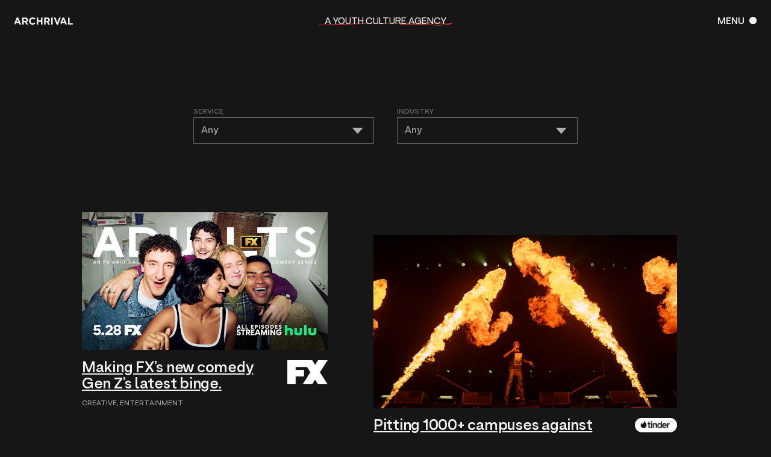

--- FILE ---
content_type: text/html; charset=UTF-8
request_url: https://archrival.com/work
body_size: 15257
content:
<!DOCTYPE html>
<html lang="en-US">
<head>
	<meta http-equiv="X-UA-Compatible" content="IE=edge" />
	<meta charset="utf-8" />

	<meta name="viewport" content="width=device-width, initial-scale=1.0, maximum-scale=1.0, user-scalable=no, viewport-fit=cover" />
	<meta name="referrer" content="origin-when-cross-origin" />

	<link rel="icon" type="image/x-icon" href="https://d49utdww6p0c8.cloudfront.net/assets/archrival/images/apps/favicon.ico">
	<link rel="apple-touch-icon" sizes="180x180" href="https://d49utdww6p0c8.cloudfront.net/assets/archrival/images/apps/app-icon-mobile.png">
	<link rel="icon" sizes="192x192" type="image/png" href="https://d49utdww6p0c8.cloudfront.net/assets/archrival/images/apps/app-icon-mobile.png">

	<link href="https://d49utdww6p0c8.cloudfront.net/assets/archrival/css/app.css?id=a42091d9b754f08f0daa" rel="stylesheet">
<title>Archrival | Our Work</title>
<script>dataLayer = [];
(function(w,d,s,l,i){w[l]=w[l]||[];w[l].push({'gtm.start':
new Date().getTime(),event:'gtm.js'});var f=d.getElementsByTagName(s)[0],
j=d.createElement(s),dl=l!='dataLayer'?'&l='+l:'';j.async=true;j.src=
'https://www.googletagmanager.com/gtm.js?id='+i+dl;f.parentNode.insertBefore(j,f);
})(window,document,'script','dataLayer','GTM-WR2SQ45');
</script><meta name="generator" content="SEOmatic">
<meta name="keywords" content="youth culture,youth marketing,college marketing,campus marketing,millennial marketing,gen z marketing,teen marketing,young adult marketing,human powered marketing,gen z insights,youth culture insights,influencer marketing,brand ambassadors,influence marketing">
<meta name="description" content="Archrival is a youth culture agency that reinvents how brands win the hearts and minds of young adults, teens to twenty-somethings.">
<meta name="referrer" content="no-referrer-when-downgrade">
<meta name="robots" content="all">
<meta content="54611906219" property="fb:profile_id">
<meta content="252566469350076" property="fb:app_id">
<meta content="en_US" property="og:locale">
<meta content="Archrival" property="og:site_name">
<meta content="website" property="og:type">
<meta content="https://archrival.com/work" property="og:url">
<meta content="Archrival | Our Work" property="og:title">
<meta content="Archrival is a youth culture agency that reinvents how brands win the hearts and minds of young adults, teens to twenty-somethings." property="og:description">
<meta content="https://archrival-www-cms.imgix.net/fb_share_lg.png?auto=format&amp;crop=focalpoint&amp;domain=archrival-www-cms.imgix.net&amp;fit=crop&amp;fp-x=0.5&amp;fp-y=0.5&amp;h=630&amp;ixlib=php-3.3.1&amp;q=82&amp;w=1200&amp;s=0d45f7059db7689bcf76aa1b8f656f0b" property="og:image">
<meta content="1200" property="og:image:width">
<meta content="630" property="og:image:height">
<meta content="Archrival logo" property="og:image:alt">
<meta content="https://vimeo.com/archrival" property="og:see_also">
<meta content="https://www.instagram.com/archrival_agency" property="og:see_also">
<meta content="https://www.linkedin.com/company/archrival/" property="og:see_also">
<meta content="https://facebook.com/archrival" property="og:see_also">
<meta content="https://twitter.com/archrival" property="og:see_also">
<meta name="twitter:card" content="summary_large_image">
<meta name="twitter:site" content="@archrival">
<meta name="twitter:creator" content="@archrival">
<meta name="twitter:title" content="Archrival | Our Work">
<meta name="twitter:description" content="Archrival is a youth culture agency that reinvents how brands win the hearts and minds of young adults, teens to twenty-somethings.">
<meta name="twitter:image" content="https://archrival-www-cms.imgix.net/fb_share_lg.png?auto=format&amp;crop=focalpoint&amp;domain=archrival-www-cms.imgix.net&amp;fit=crop&amp;fp-x=0.5&amp;fp-y=0.5&amp;h=418&amp;ixlib=php-3.3.1&amp;q=82&amp;w=800&amp;s=603a6f9c0d30e5d5787c04dc9014c1c4">
<meta name="twitter:image:width" content="800">
<meta name="twitter:image:height" content="418">
<meta name="twitter:image:alt" content="Archrival logo">
<link href="https://archrival.com/work" rel="canonical">
<link href="https://archrival.com/" rel="home">
<link type="text/plain" href="https://archrival.com/humans.txt" rel="author"></head>
					<body class="app-section-work-page"><noscript><iframe src="https://www.googletagmanager.com/ns.html?id=GTM-WR2SQ45"
height="0" width="0" style="display:none;visibility:hidden"></iframe></noscript>

	<div id="app-main">
					
			
			
	<header id="header-main">
		<h1 class="brand"><a class="brand-home" href="https://archrival.com/"><span class="brand-name">Archrival</span><span class="brand-mark"><svg version="1.1" id="Layer_1" xmlns="http://www.w3.org/2000/svg" xmlns:xlink="http://www.w3.org/1999/xlink" x="0px" y="0px" viewBox="0 0 100 12" style="enable-background:new 0 0 100 12;" xml:space="preserve">
	<g>
		<path d="M20.487,7.846c-0.031-0.045-0.04-0.101-0.026-0.155c0.014-0.053,0.054-0.096,0.105-0.115 c1.486-0.624,2.306-1.87,2.306-3.515V4.027c0-1.086-0.347-2.002-1.008-2.652C21.085,0.605,19.904,0.2,18.443,0.2H13.26 c-0.048,0-0.097,0.02-0.131,0.053c-0.034,0.034-0.054,0.079-0.054,0.129V11.62c0,0.101,0.083,0.183,0.185,0.183h2.215 c0.102,0,0.185-0.081,0.185-0.183V8.271c0-0.101,0.083-0.183,0.185-0.183h1.748c0.063,0,0.12,0.031,0.154,0.082l2.406,3.552 c0.034,0.051,0.091,0.081,0.154,0.081h2.571c0.068,0,0.131-0.036,0.162-0.098c0.031-0.059,0.029-0.132-0.011-0.188L20.487,7.846z  M20.257,4.193c0,1.012-0.76,1.64-1.979,1.64h-2.434c-0.102,0-0.185-0.082-0.185-0.183V2.686c0-0.101,0.083-0.183,0.185-0.183 h2.383c1.29,0,2.03,0.605,2.03,1.656V4.193z"/>
		<path d="M98.451,9.593c-0.029-0.068-0.097-0.11-0.168-0.11h-4.606c-0.102,0-0.185-0.082-0.185-0.183V0.382 c0-0.048-0.02-0.096-0.054-0.129C93.403,0.219,93.355,0.2,93.307,0.2h-2.212c-0.102,0-0.185,0.082-0.185,0.183V11.62 c0,0.101,0.083,0.183,0.185,0.183h8.053c0.063,0,0.12-0.031,0.154-0.081c0.034-0.053,0.04-0.121,0.014-0.174L98.451,9.593z"/>
		<path d="M6.106,0.118H3.968c-0.074,0-0.139,0.042-0.171,0.11L0.011,9.002c-0.02,0.045-0.02,0.098,0,0.143l1.127,2.551 c0.028,0.068,0.097,0.11,0.171,0.11h0.003c0.074,0,0.139-0.045,0.168-0.112l0.991-2.379c0.029-0.068,0.097-0.112,0.171-0.112h4.717 c0.074,0,0.142,0.045,0.171,0.112l0.979,2.376c0.029,0.068,0.097,0.112,0.171,0.112h2.297c0.063,0,0.12-0.031,0.154-0.081 c0.034-0.051,0.04-0.115,0.017-0.172L6.277,0.228C6.248,0.16,6.18,0.118,6.106,0.118z M6.445,6.865 C6.41,6.915,6.354,6.946,6.291,6.946H3.72c-0.063,0-0.12-0.031-0.154-0.082c-0.034-0.051-0.04-0.115-0.017-0.172l1.284-3.099 C4.862,3.527,4.93,3.482,5.004,3.482c0.074,0,0.142,0.045,0.171,0.112l1.287,3.099C6.484,6.749,6.479,6.814,6.445,6.865z"/>
		<path d="M33.935,8.411c-0.037-0.036-0.083-0.053-0.131-0.053c-0.043,0-0.088,0.014-0.122,0.045 c-0.877,0.768-1.68,1.243-2.958,1.243c-1.942,0-3.405-1.566-3.405-3.648V5.965c0-2.059,1.463-3.614,3.405-3.614 c1.022,0,1.907,0.366,2.864,1.19c0.034,0.028,0.077,0.045,0.12,0.045c0.006,0,0.009,0,0.014,0c0.048-0.003,0.094-0.025,0.125-0.062 l1.406-1.603c0.065-0.073,0.06-0.186-0.014-0.253C34.004,0.515,32.615,0,30.744,0c-3.493,0-6.126,2.579-6.126,6.001v0.034 c0,3.403,2.591,5.968,6.024,5.968c1.976,0,3.336-0.562,4.691-1.943c0.071-0.07,0.068-0.186,0-0.256L33.935,8.411z"/>
		<path d="M64.714,0.2h-2.215c-0.103,0-0.185,0.082-0.185,0.183V11.62c0,0.101,0.082,0.183,0.185,0.183h2.215 c0.102,0,0.185-0.081,0.185-0.183V0.382C64.899,0.281,64.817,0.2,64.714,0.2z"/>
		<path d="M57.617,7.846c-0.031-0.045-0.04-0.101-0.026-0.155c0.017-0.053,0.054-0.096,0.105-0.115 c1.486-0.624,2.306-1.87,2.306-3.515V4.027c0-1.086-0.347-2.002-1.008-2.652C58.215,0.605,57.034,0.2,55.573,0.2h-5.184 c-0.102,0-0.185,0.082-0.185,0.183V11.62c0,0.048,0.02,0.096,0.054,0.129c0.034,0.034,0.083,0.053,0.131,0.053h2.215 c0.102,0,0.185-0.081,0.185-0.183V8.271c0-0.101,0.083-0.183,0.185-0.183h1.748c0.063,0,0.12,0.031,0.154,0.082l2.408,3.552 c0.034,0.051,0.091,0.081,0.154,0.081h2.57c0.068,0,0.131-0.036,0.162-0.098c0.031-0.059,0.029-0.132-0.011-0.188L57.617,7.846z  M57.384,4.193c0,1.012-0.76,1.64-1.979,1.64h-2.434c-0.102,0-0.185-0.082-0.185-0.183V2.686c0-0.101,0.083-0.183,0.185-0.183 h2.383c1.289,0,2.03,0.605,2.03,1.656V4.193z"/>
		<path d="M47.386,0.2h-2.215c-0.102,0-0.185,0.082-0.185,0.183v4.227c0,0.101-0.083,0.183-0.185,0.183h-4.395 c-0.102,0-0.185-0.082-0.185-0.183V0.382c0-0.101-0.082-0.183-0.185-0.183h-2.215c-0.102,0-0.185,0.082-0.185,0.183V11.62 c0,0.101,0.083,0.183,0.185,0.183h2.215c0.103,0,0.185-0.081,0.185-0.183V7.326c0-0.101,0.083-0.183,0.185-0.183h4.395 c0.102,0,0.185,0.082,0.185,0.183v4.294c0,0.101,0.083,0.183,0.185,0.183h2.215c0.102,0,0.185-0.081,0.185-0.183V0.382 C47.571,0.281,47.489,0.2,47.386,0.2z"/>
		<path d="M78.373,0.278C78.338,0.228,78.281,0.2,78.219,0.2h-2.383c-0.077,0-0.145,0.048-0.174,0.118L72.81,7.911 c-0.026,0.07-0.097,0.118-0.174,0.118s-0.145-0.048-0.174-0.118L69.61,0.318C69.585,0.247,69.514,0.2,69.437,0.2h-2.451 c-0.063,0-0.12,0.031-0.154,0.079c-0.034,0.051-0.04,0.115-0.017,0.169l4.6,11.319c0.029,0.07,0.097,0.115,0.171,0.115h2.033 c0.074,0,0.142-0.045,0.171-0.115l4.6-11.317C78.412,0.394,78.407,0.329,78.373,0.278z"/>
		<path d="M83.969,0.118h-2.138c-0.074,0-0.14,0.042-0.171,0.11l-3.786,8.774c-0.02,0.045-0.02,0.098,0,0.143l1.127,2.551 c0.029,0.068,0.097,0.11,0.171,0.11h0.003c0.074,0,0.139-0.045,0.168-0.112l0.991-2.379c0.029-0.068,0.097-0.112,0.171-0.112h4.717 c0.074,0,0.142,0.045,0.171,0.112l0.979,2.376c0.029,0.068,0.097,0.112,0.171,0.112h2.297c0.063,0,0.12-0.031,0.154-0.081 s0.04-0.115,0.017-0.172L84.14,0.228C84.112,0.16,84.043,0.118,83.969,0.118z M84.305,6.865c-0.034,0.051-0.091,0.082-0.154,0.082 h-2.57c-0.063,0-0.12-0.031-0.154-0.082c-0.034-0.051-0.04-0.115-0.017-0.172l1.287-3.099c0.028-0.068,0.094-0.112,0.171-0.112 c0.074,0,0.142,0.045,0.171,0.112l1.287,3.099C84.345,6.749,84.339,6.814,84.305,6.865z"/>
	</g>
</svg>
</span></a></h1>
		<div class="header-nav-toggle">
			<div class="header-nav-wrapper"><div class="toggle-text"></div><div class="toggle-icon"></div></div>
		</div>
	</header>

	<nav id="header-nav">

		
		<div class="nav-primary">
			<nav class="container-gutter nav-primary-wrapper">
				<ul class="font-size-display-3 font-ls-3">
					<li class="font-serif-semibold item-services"><a class="has-hover-title-cursor link" href="https://archrival.com/services" data-hover-text="View&#xa;Services" data-splitting>Services</a></li>					<li class="font-sans-thin item-work"><a class="has-hover-title-cursor link" href="https://archrival.com/work" data-hover-text="View&#xa;Work" data-splitting>Work</a></li>					<li class="font-sans-semibold item-industries"><span class="has-hover-title-cursor link" data-child-count="(7)" data-hover-text="View&#xa;Industries" data-splitting data>Industries</span></li>
					<li class="font-serif-semibold item-insights"><a class="has-hover-title-cursor link" href="https://archrival.com/insights" data-hover-text="View&#xa;Insights" data-splitting>Insights</a></li>				</ul>
			</nav>
			<nav class="container-gutter nav-secondary-wrapper">
								<ul class="font-size-body-1 font-sans-semibold font-ls-1 font-lh-140">
										<li><a href="https://archrival.com/careers">Careers</a></li>					<li><a href="https://archrival.com/dei">Commitment</a></li>										<li class="easter-egg-links" style="display:none;"><!--
												--><a href="https://artprojectsforkids.org/wp-content/uploads/2020/05/Airplane.jpg" target="_blank" rel="noopener">Airplane</a><!--
												--><a href="https://www.youtube.com/watch?v=dSbIeyjf2CE&amp;feature=emb_title" target="_blank" rel="noopener">Airplane</a><!--
												--><a href="https://c.tenor.com/F7kZPI2y6A4AAAAd/arifn13-man-turning-into-a-plane.gif" target="_blank" rel="noopener">Airplane</a><!--
												--><a href="https://www.liveatc.net/search/?icao=LNK" target="_blank" rel="noopener">Airplane</a><!--
												--><a href="https://youtu.be/SvmsEsyVEcg?t=9" target="_blank" rel="noopener">Airplane</a><!--
											--></li>
									</ul>
							</nav>
			<div class="container-gutter nav-contact-wrapper">
				<h5 class="font-size-body-1 font-sans-semibold font-ls-1 font-lh-140 nav-contact-heading">Hello</h5>
				<div class="font-sans-semibold font-size-caption-1 font-lh-120 font-caps nav-container-locations">
					<nav class="locations-nav">
						<ul>
																															<li><a href="https://goo.gl/maps/j9yd3oyKBdRkNPKv9" target="_blank" rel="noopener"><span class="nav-item-title linked-icon">Portland, OR</span> <address class="address">1355 SE 10th Ave,<br>Suite 250<br>Portland, OR 97214</address></a></li>
																																																<li><a href="https://goo.gl/maps/ULTPmTcFUV4fLxqL7" target="_blank" rel="noopener"><span class="nav-item-title linked-icon">Lincoln, NE</span> <address class="address">720 O St.,<br>Suite A<br>Lincoln, NE 68508</address></a></li>
																														</ul>
					</nav>
				</div>
				<div class="font-sans-semibold font-size-caption-1 font-lh-120 font-caps nav-container-links">
					<nav class="contact-nav">
						<table>
							<tbody>
															<tr>
									<td class="label"><a href="mailto:hello@archrival.com">General</a></td>
									<td class="contact"><a href="mailto:hello@archrival.com">hello@archrival.com</a></td>
								</tr>
																														<tr>
									<td class="label"><a href="mailto:elise@archrival.com">New Biz</a></td>
									<td class="contact"><a href="mailto:elise@archrival.com">elise@archrival.com</a></td>
								</tr>
																															<tr>
									<td class="label"><a href="mailto:courtney@archrival.com">Careers</a></td>
									<td class="contact"><a href="mailto:courtney@archrival.com">courtney@archrival.com</a></td>
								</tr>
																						</tbody>
						</table>
					</nav>
					<nav class="links-nav">
						<ul>
																						<li><a href="https://www.instagram.com/archrival_agency/" target="_blank" rel="noopener"><span class="nav-item-title linked-icon">Instagram</span></a></li>
																														<li><a href="https://www.linkedin.com/company/archrival/" target="_blank" rel="noopener"><span class="nav-item-title linked-icon">LinkedIn</span></a></li>
																														<li><a href="https://onlyfans.com/" target="_blank" rel="noopener"><span class="nav-item-title linked-icon">OnlyFans</span></a></li>
																					</ul>
					</nav>
				</div>


			</div>
		</div>

		<div class="container-gutter nav-industries ">
			<nav class="container container-lg nav-industries-wrapper">
				<div class="layout-container">
					<div class="nav-back"></div>
					<ul class="font-sans-semibold font-size-title-4 font-ls-1 font-lh-110">
											<li><a href="https://archrival.com/industries/sports">Sports</a></li>
											<li><a href="https://archrival.com/industries/entertainment">Entertainment</a></li>
											<li><a href="https://archrival.com/industries/retail">Retail</a></li>
											<li><a href="https://archrival.com/industries/cpg">CPG</a></li>
											<li><a href="https://archrival.com/industries/gaming">Gaming</a></li>
											<li><a href="https://archrival.com/industries/activism">Activism</a></li>
											<li><a href="https://archrival.com/industries/hospitality-travel">Hospitality &amp; Travel</a></li>
										</ul>
					<div class="art-container"><div class="art"></div></div>
				</div>
			</nav>
		</div>

		<div class="container-gutter nav-footer">
			<div class="font-size-body-1 font-sans-semibold font-ls-1 font-lh-140 nav-footer-wrapper">
				<!--
				<nav class="nav-footer-subnav">
										<ul>
												<li><a href="https://archrival.com/careers">Join the Team</a></li>						<li><a href="https://archrival.com/dei">DEI Commitment</a></li>					</ul>
									</nav>
				-->
				<!--
								<div class="nav-contact-method nav-footer-email">
					<h5>Hit us up</h5>
					<address><a href="mailto:hello@archrival.com">hello@archrival.com</a></address>
				</div>
												-->
			</div>
		</div>

		<div class="circle-words circle-words-main"></div>

	</nav>

		
		<main id="content-main">
			
				
		
	
		<div class="header-content-centered header-content-centered--hide-sm">
	<h3 class="message-standard"><span class="text">A Youth Culture Agency</span></h3>
</div>

		<div class="color-text-on-black work-list-wrapper">

			<div class="container-gutter-alt form-standard form-standard-dark filter-options">
				<div class="filter-option filter-option-service">
					<label for="input-select_service">Service</label>
					<div class="faux-select">
						<select id="input-filter_select_service" name="select_service">
							<option value="0">Any</option>
																																																													<option value="2215" >Insights</option>
																																															<option value="109554" >Strategy</option>
																																															<option value="2404" >Creative</option>
																																															<option value="109625" >Brand Design</option>
																																															<option value="2310" >Brand Communities</option>
													</select>
					</div>
				</div>
				<div class="filter-option">
					<label for="input-select_industry">Industry</label>
					<div class="faux-select filter-option-industry">
						<select id="input-filter_select_industry" name="select_industry">
							<option value="0">Any</option>
																																																													<option value="3410" >Sports</option>
																																															<option value="3710" >Entertainment</option>
																																															<option value="1979" >Retail</option>
																																															<option value="3529" >CPG</option>
																																															<option value="3583" >Gaming</option>
																																															<option value="3645" >Activism</option>
																																															<option value="3776" >Hospitality &amp; Travel</option>
													</select>
					</div>
				</div>
			</div>

																						<div class="container-gutter-alt content-list">
				<div class="case-study-list" id="content-more-container">
					<div class="grid-item-size"></div>
					<div class="grid-gutter-size"></div>
														<div class="grid-item">
						<a href="https://archrival.com/case-studies/fx-adults" class="case-study-thumbnail hover-fx-random" data-replace-click-with-tap>
	<div class="image">
				<img src="https://archrival-www-cms.imgix.net/shared-images/ADULTS_Portfolio_Thumbnail.png?auto=format&amp;crop=focalpoint&amp;domain=archrival-www-cms.imgix.net&amp;fit=crop&amp;fp-x=0.5&amp;fp-y=0.5&amp;h=1125&amp;ixlib=php-3.3.1&amp;q=82&amp;w=2000&amp;s=790648b606a09cfc88af431cfee4c26e" srcset="https://archrival-www-cms.imgix.net/shared-images/ADULTS_Portfolio_Thumbnail.png?auto=format&amp;crop=focalpoint&amp;domain=archrival-www-cms.imgix.net&amp;fit=crop&amp;fp-x=0.5&amp;fp-y=0.5&amp;h=1125&amp;ixlib=php-3.3.1&amp;q=82&amp;w=2000&amp;s=790648b606a09cfc88af431cfee4c26e 2000w, https://archrival-www-cms.imgix.net/shared-images/ADULTS_Portfolio_Thumbnail.png?auto=format&amp;crop=focalpoint&amp;domain=archrival-www-cms.imgix.net&amp;fit=crop&amp;fp-x=0.5&amp;fp-y=0.5&amp;h=787&amp;ixlib=php-3.3.1&amp;q=82&amp;w=1400&amp;s=0974c4e20975de8caef015e9389be9eb 1400w, https://archrival-www-cms.imgix.net/shared-images/ADULTS_Portfolio_Thumbnail.png?auto=format&amp;crop=focalpoint&amp;domain=archrival-www-cms.imgix.net&amp;fit=crop&amp;fp-x=0.5&amp;fp-y=0.5&amp;h=540&amp;ixlib=php-3.3.1&amp;q=82&amp;w=960&amp;s=45a03f865f3fc214a13c167202eb5c24 960w, https://archrival-www-cms.imgix.net/shared-images/ADULTS_Portfolio_Thumbnail.png?auto=format&amp;crop=focalpoint&amp;domain=archrival-www-cms.imgix.net&amp;fit=crop&amp;fp-x=0.5&amp;fp-y=0.5&amp;h=360&amp;ixlib=php-3.3.1&amp;q=82&amp;w=640&amp;s=691a44d569b5d425811cb83137a868e4 640w, https://archrival-www-cms.imgix.net/shared-images/ADULTS_Portfolio_Thumbnail.png?auto=format&amp;crop=focalpoint&amp;domain=archrival-www-cms.imgix.net&amp;fit=crop&amp;fp-x=0.5&amp;fp-y=0.5&amp;h=180&amp;ixlib=php-3.3.1&amp;q=82&amp;w=320&amp;s=9c9ef2b591f6b1914029a56eb8b6d190 320w" sizes="(max-width:1400px) 50vw, 620px">
	</div>
	<div class="thumbnail-container-1">
		<div class="meta-1">
			<h3 class="font-sans-semibold font-size-body-1 font-lh-110 font-ls-1 title">FX Adults Campaign</h3>
			<h4 class="font-sans-semibold font-size-body-1 font-lh-110 font-ls-1 b-statement">Making FX’s new comedy Gen Z’s latest binge.</h4>
						<h5 class="font-sans-normal font-size-caption-2 font-lh-120 font-caps tags">
									Creative, 													Entertainment
							</h5>
					</div>
		<div class="meta-2">
			<div class="font-sans-normal font-size-caption-2 font-lh-120 font-caps client-name">FX</div>
			<div class="client-logo">
												<img src="https://archrival-www-cms.imgix.net/shared-images/FX-Logo_White.png?auto=format&amp;crop=focalpoint&amp;domain=archrival-www-cms.imgix.net&amp;fit=crop&amp;fp-x=0.5&amp;fp-y=0.5&amp;h=574&amp;ixlib=php-3.3.1&amp;q=82&amp;w=960&amp;s=1c64742f7b2830eb256b7f20701e33ec" srcset="https://archrival-www-cms.imgix.net/shared-images/FX-Logo_White.png?auto=format&amp;crop=focalpoint&amp;domain=archrival-www-cms.imgix.net&amp;fit=crop&amp;fp-x=0.5&amp;fp-y=0.5&amp;h=574&amp;ixlib=php-3.3.1&amp;q=82&amp;w=960&amp;s=1c64742f7b2830eb256b7f20701e33ec 960w, https://archrival-www-cms.imgix.net/shared-images/FX-Logo_White.png?auto=format&amp;crop=focalpoint&amp;domain=archrival-www-cms.imgix.net&amp;fit=crop&amp;fp-x=0.5&amp;fp-y=0.5&amp;h=382&amp;ixlib=php-3.3.1&amp;q=82&amp;w=640&amp;s=92c499f954e9eae8cf61762f9a5224c4 640w, https://archrival-www-cms.imgix.net/shared-images/FX-Logo_White.png?auto=format&amp;crop=focalpoint&amp;domain=archrival-www-cms.imgix.net&amp;fit=crop&amp;fp-x=0.5&amp;fp-y=0.5&amp;h=191&amp;ixlib=php-3.3.1&amp;q=82&amp;w=320&amp;s=eecd9fdaa70a0336c0585380c11bef73 320w" sizes="200px">
							</div>
		</div>
	</div>
</a>
					</div>
														<div class="grid-item">
						<a href="https://archrival.com/case-studies/tinder-swipe-off" class="case-study-thumbnail hover-fx-random" data-replace-click-with-tap>
	<div class="image">
				<img src="https://archrival-www-cms.imgix.net/shared-images/DSC05363_2025-06-16-184030_qbaf.jpg?auto=format&amp;crop=focalpoint&amp;domain=archrival-www-cms.imgix.net&amp;fit=crop&amp;fp-x=0.5&amp;fp-y=0.5&amp;h=1146&amp;ixlib=php-3.3.1&amp;q=82&amp;w=2000&amp;s=846ad82d59e638f11601fa4f803849a0" srcset="https://archrival-www-cms.imgix.net/shared-images/DSC05363_2025-06-16-184030_qbaf.jpg?auto=format&amp;crop=focalpoint&amp;domain=archrival-www-cms.imgix.net&amp;fit=crop&amp;fp-x=0.5&amp;fp-y=0.5&amp;h=1146&amp;ixlib=php-3.3.1&amp;q=82&amp;w=2000&amp;s=846ad82d59e638f11601fa4f803849a0 2000w, https://archrival-www-cms.imgix.net/shared-images/DSC05363_2025-06-16-184030_qbaf.jpg?auto=format&amp;crop=focalpoint&amp;domain=archrival-www-cms.imgix.net&amp;fit=crop&amp;fp-x=0.5&amp;fp-y=0.5&amp;h=802&amp;ixlib=php-3.3.1&amp;q=82&amp;w=1400&amp;s=06d9ba078258d7423651b2e7664a2f4c 1400w, https://archrival-www-cms.imgix.net/shared-images/DSC05363_2025-06-16-184030_qbaf.jpg?auto=format&amp;crop=focalpoint&amp;domain=archrival-www-cms.imgix.net&amp;fit=crop&amp;fp-x=0.5&amp;fp-y=0.5&amp;h=550&amp;ixlib=php-3.3.1&amp;q=82&amp;w=960&amp;s=b3923cc86e0f212123ce552b43c2e33a 960w, https://archrival-www-cms.imgix.net/shared-images/DSC05363_2025-06-16-184030_qbaf.jpg?auto=format&amp;crop=focalpoint&amp;domain=archrival-www-cms.imgix.net&amp;fit=crop&amp;fp-x=0.5&amp;fp-y=0.5&amp;h=366&amp;ixlib=php-3.3.1&amp;q=82&amp;w=640&amp;s=5b4c0bdf94e8ea8a4e00171a59b84511 640w, https://archrival-www-cms.imgix.net/shared-images/DSC05363_2025-06-16-184030_qbaf.jpg?auto=format&amp;crop=focalpoint&amp;domain=archrival-www-cms.imgix.net&amp;fit=crop&amp;fp-x=0.5&amp;fp-y=0.5&amp;h=183&amp;ixlib=php-3.3.1&amp;q=82&amp;w=320&amp;s=d5ff7cca18f40667ed728ce0b0013f31 320w" sizes="(max-width:1400px) 50vw, 620px">
	</div>
	<div class="thumbnail-container-1">
		<div class="meta-1">
			<h3 class="font-sans-semibold font-size-body-1 font-lh-110 font-ls-1 title">Tinder Swipe Off</h3>
			<h4 class="font-sans-semibold font-size-body-1 font-lh-110 font-ls-1 b-statement">Pitting 1000+ campuses against one another for a free concert</h4>
						<h5 class="font-sans-normal font-size-caption-2 font-lh-120 font-caps tags">
									Creative, 													Entertainment
							</h5>
					</div>
		<div class="meta-2">
			<div class="font-sans-normal font-size-caption-2 font-lh-120 font-caps client-name">Tinder</div>
			<div class="client-logo">
												<img src="https://archrival-www-cms.imgix.net/shared-images/white-tinder-pill_2024-04-24-195554.png?auto=format&amp;crop=focalpoint&amp;domain=archrival-www-cms.imgix.net&amp;fit=crop&amp;fp-x=0.5&amp;fp-y=0.5&amp;h=326&amp;ixlib=php-3.3.1&amp;q=82&amp;w=960&amp;s=58b7bf82c9c295c5c52d3f96a952b9a6" srcset="https://archrival-www-cms.imgix.net/shared-images/white-tinder-pill_2024-04-24-195554.png?auto=format&amp;crop=focalpoint&amp;domain=archrival-www-cms.imgix.net&amp;fit=crop&amp;fp-x=0.5&amp;fp-y=0.5&amp;h=326&amp;ixlib=php-3.3.1&amp;q=82&amp;w=960&amp;s=58b7bf82c9c295c5c52d3f96a952b9a6 960w, https://archrival-www-cms.imgix.net/shared-images/white-tinder-pill_2024-04-24-195554.png?auto=format&amp;crop=focalpoint&amp;domain=archrival-www-cms.imgix.net&amp;fit=crop&amp;fp-x=0.5&amp;fp-y=0.5&amp;h=217&amp;ixlib=php-3.3.1&amp;q=82&amp;w=640&amp;s=96497e93fb2a247f9b435a5e326ffddd 640w, https://archrival-www-cms.imgix.net/shared-images/white-tinder-pill_2024-04-24-195554.png?auto=format&amp;crop=focalpoint&amp;domain=archrival-www-cms.imgix.net&amp;fit=crop&amp;fp-x=0.5&amp;fp-y=0.5&amp;h=108&amp;ixlib=php-3.3.1&amp;q=82&amp;w=320&amp;s=72f6164bb8bbe6a728cba898b4a73368 320w" sizes="200px">
							</div>
		</div>
	</div>
</a>
					</div>
														<div class="grid-item">
						<a href="https://archrival.com/case-studies/the-chi-family-reunion" class="case-study-thumbnail hover-fx-random" data-replace-click-with-tap>
	<div class="image">
				<img src="https://archrival-www-cms.imgix.net/shared-images/ELL_9779_2025-06-11-214208_qccm.jpg?auto=format&amp;crop=focalpoint&amp;domain=archrival-www-cms.imgix.net&amp;fit=crop&amp;fp-x=0.5&amp;fp-y=0.5&amp;h=1428&amp;ixlib=php-3.3.1&amp;q=82&amp;w=2000&amp;s=cc815d6b5f809625596128ea08eebb26" srcset="https://archrival-www-cms.imgix.net/shared-images/ELL_9779_2025-06-11-214208_qccm.jpg?auto=format&amp;crop=focalpoint&amp;domain=archrival-www-cms.imgix.net&amp;fit=crop&amp;fp-x=0.5&amp;fp-y=0.5&amp;h=1428&amp;ixlib=php-3.3.1&amp;q=82&amp;w=2000&amp;s=cc815d6b5f809625596128ea08eebb26 2000w, https://archrival-www-cms.imgix.net/shared-images/ELL_9779_2025-06-11-214208_qccm.jpg?auto=format&amp;crop=focalpoint&amp;domain=archrival-www-cms.imgix.net&amp;fit=crop&amp;fp-x=0.5&amp;fp-y=0.5&amp;h=1000&amp;ixlib=php-3.3.1&amp;q=82&amp;w=1400&amp;s=c928d6ca47036a60460a40a86ad3bb30 1400w, https://archrival-www-cms.imgix.net/shared-images/ELL_9779_2025-06-11-214208_qccm.jpg?auto=format&amp;crop=focalpoint&amp;domain=archrival-www-cms.imgix.net&amp;fit=crop&amp;fp-x=0.5&amp;fp-y=0.5&amp;h=685&amp;ixlib=php-3.3.1&amp;q=82&amp;w=960&amp;s=6885d1821bff006c445eebba50830af4 960w, https://archrival-www-cms.imgix.net/shared-images/ELL_9779_2025-06-11-214208_qccm.jpg?auto=format&amp;crop=focalpoint&amp;domain=archrival-www-cms.imgix.net&amp;fit=crop&amp;fp-x=0.5&amp;fp-y=0.5&amp;h=457&amp;ixlib=php-3.3.1&amp;q=82&amp;w=640&amp;s=24d65d39861dd88742ad70164cfb5999 640w, https://archrival-www-cms.imgix.net/shared-images/ELL_9779_2025-06-11-214208_qccm.jpg?auto=format&amp;crop=focalpoint&amp;domain=archrival-www-cms.imgix.net&amp;fit=crop&amp;fp-x=0.5&amp;fp-y=0.5&amp;h=228&amp;ixlib=php-3.3.1&amp;q=82&amp;w=320&amp;s=480bbc162151301085656a8a605b1cf9 320w" sizes="(max-width:1400px) 50vw, 620px">
	</div>
	<div class="thumbnail-container-1">
		<div class="meta-1">
			<h3 class="font-sans-semibold font-size-body-1 font-lh-110 font-ls-1 title">The Chi Fam Reunion</h3>
			<h4 class="font-sans-semibold font-size-body-1 font-lh-110 font-ls-1 b-statement">Helping The Chi achieve its most-watched season yet</h4>
						<h5 class="font-sans-normal font-size-caption-2 font-lh-120 font-caps tags">
									Creative, 													Entertainment
							</h5>
					</div>
		<div class="meta-2">
			<div class="font-sans-normal font-size-caption-2 font-lh-120 font-caps client-name">Showtime</div>
			<div class="client-logo">
												<img src="https://archrival-www-cms.imgix.net/shared-images/showtime-logo.png?auto=format&amp;crop=focalpoint&amp;domain=archrival-www-cms.imgix.net&amp;fit=crop&amp;fp-x=0.5&amp;fp-y=0.5&amp;h=227&amp;ixlib=php-3.3.1&amp;q=82&amp;w=640&amp;s=b5fe32ac63b7e7300053fe091311bfd7" srcset="https://archrival-www-cms.imgix.net/shared-images/showtime-logo.png?auto=format&amp;crop=focalpoint&amp;domain=archrival-www-cms.imgix.net&amp;fit=crop&amp;fp-x=0.5&amp;fp-y=0.5&amp;h=227&amp;ixlib=php-3.3.1&amp;q=82&amp;w=640&amp;s=b5fe32ac63b7e7300053fe091311bfd7 640w, https://archrival-www-cms.imgix.net/shared-images/showtime-logo.png?auto=format&amp;crop=focalpoint&amp;domain=archrival-www-cms.imgix.net&amp;fit=crop&amp;fp-x=0.5&amp;fp-y=0.5&amp;h=113&amp;ixlib=php-3.3.1&amp;q=82&amp;w=320&amp;s=1d0f370fdd94c25f9170be447c17079b 320w" sizes="200px">
							</div>
		</div>
	</div>
</a>
					</div>
														<div class="grid-item">
						<a href="https://archrival.com/case-studies/hollister-insiders" class="case-study-thumbnail hover-fx-random" data-replace-click-with-tap>
	<div class="image">
				<img src="https://archrival-www-cms.imgix.net/shared-images/hollister-teaser.png?auto=format&amp;crop=focalpoint&amp;domain=archrival-www-cms.imgix.net&amp;fit=crop&amp;fp-x=0.5&amp;fp-y=0.5&amp;h=1263&amp;ixlib=php-3.3.1&amp;q=82&amp;w=2000&amp;s=b726248d541080f787502193d7826ab0" srcset="https://archrival-www-cms.imgix.net/shared-images/hollister-teaser.png?auto=format&amp;crop=focalpoint&amp;domain=archrival-www-cms.imgix.net&amp;fit=crop&amp;fp-x=0.5&amp;fp-y=0.5&amp;h=1263&amp;ixlib=php-3.3.1&amp;q=82&amp;w=2000&amp;s=b726248d541080f787502193d7826ab0 2000w, https://archrival-www-cms.imgix.net/shared-images/hollister-teaser.png?auto=format&amp;crop=focalpoint&amp;domain=archrival-www-cms.imgix.net&amp;fit=crop&amp;fp-x=0.5&amp;fp-y=0.5&amp;h=884&amp;ixlib=php-3.3.1&amp;q=82&amp;w=1400&amp;s=3f0cb38df708fa2899da6d17ce5ebde2 1400w, https://archrival-www-cms.imgix.net/shared-images/hollister-teaser.png?auto=format&amp;crop=focalpoint&amp;domain=archrival-www-cms.imgix.net&amp;fit=crop&amp;fp-x=0.5&amp;fp-y=0.5&amp;h=606&amp;ixlib=php-3.3.1&amp;q=82&amp;w=960&amp;s=da9d583f38bad39bc732eb4328ffd4e0 960w, https://archrival-www-cms.imgix.net/shared-images/hollister-teaser.png?auto=format&amp;crop=focalpoint&amp;domain=archrival-www-cms.imgix.net&amp;fit=crop&amp;fp-x=0.5&amp;fp-y=0.5&amp;h=404&amp;ixlib=php-3.3.1&amp;q=82&amp;w=640&amp;s=d8eaf15ec9b422cf116c0b870df99087 640w, https://archrival-www-cms.imgix.net/shared-images/hollister-teaser.png?auto=format&amp;crop=focalpoint&amp;domain=archrival-www-cms.imgix.net&amp;fit=crop&amp;fp-x=0.5&amp;fp-y=0.5&amp;h=202&amp;ixlib=php-3.3.1&amp;q=82&amp;w=320&amp;s=73e4302b506359a0216ab837fb91018d 320w" sizes="(max-width:1400px) 50vw, 620px">
	</div>
	<div class="thumbnail-container-1">
		<div class="meta-1">
			<h3 class="font-sans-semibold font-size-body-1 font-lh-110 font-ls-1 title">Hollister Insiders</h3>
			<h4 class="font-sans-semibold font-size-body-1 font-lh-110 font-ls-1 b-statement">Hollister Insiders transform fashion into a personal statement</h4>
						<h5 class="font-sans-normal font-size-caption-2 font-lh-120 font-caps tags">
									Brand Communities, 													Retail
							</h5>
					</div>
		<div class="meta-2">
			<div class="font-sans-normal font-size-caption-2 font-lh-120 font-caps client-name">Hollister</div>
			<div class="client-logo">
												<img src="https://archrival-www-cms.imgix.net/shared-images/client-logo-hollister.png?auto=compress%2Cformat&amp;crop=focalpoint&amp;domain=archrival-www-cms.imgix.net&amp;fit=crop&amp;fp-x=0.5&amp;fp-y=0.5&amp;h=113&amp;ixlib=php-3.3.1&amp;w=232&amp;s=3bff38ddb6cb973593c31d47bf78251a" srcset="https://archrival-www-cms.imgix.net/shared-images/client-logo-hollister.png?auto=compress%2Cformat&amp;crop=focalpoint&amp;domain=archrival-www-cms.imgix.net&amp;fit=crop&amp;fp-x=0.5&amp;fp-y=0.5&amp;h=113&amp;ixlib=php-3.3.1&amp;w=232&amp;s=3bff38ddb6cb973593c31d47bf78251a 232w" sizes="200px">
							</div>
		</div>
	</div>
</a>
					</div>
														<div class="grid-item">
						<a href="https://archrival.com/case-studies/tinder-college-campaign" class="case-study-thumbnail hover-fx-random" data-replace-click-with-tap>
	<div class="image">
				<img src="https://archrival-www-cms.imgix.net/shared-images/tinder-2000px.png?auto=format&amp;crop=focalpoint&amp;domain=archrival-www-cms.imgix.net&amp;fit=crop&amp;fp-x=0.5&amp;fp-y=0.5&amp;h=2000&amp;ixlib=php-3.3.1&amp;q=82&amp;w=2000&amp;s=85de91b5fcee3fd42d08c81274f22049" srcset="https://archrival-www-cms.imgix.net/shared-images/tinder-2000px.png?auto=format&amp;crop=focalpoint&amp;domain=archrival-www-cms.imgix.net&amp;fit=crop&amp;fp-x=0.5&amp;fp-y=0.5&amp;h=2000&amp;ixlib=php-3.3.1&amp;q=82&amp;w=2000&amp;s=85de91b5fcee3fd42d08c81274f22049 2000w, https://archrival-www-cms.imgix.net/shared-images/tinder-2000px.png?auto=format&amp;crop=focalpoint&amp;domain=archrival-www-cms.imgix.net&amp;fit=crop&amp;fp-x=0.5&amp;fp-y=0.5&amp;h=1400&amp;ixlib=php-3.3.1&amp;q=82&amp;w=1400&amp;s=8492ff311d39bb94ba42e0aa6e1a3076 1400w, https://archrival-www-cms.imgix.net/shared-images/tinder-2000px.png?auto=format&amp;crop=focalpoint&amp;domain=archrival-www-cms.imgix.net&amp;fit=crop&amp;fp-x=0.5&amp;fp-y=0.5&amp;h=960&amp;ixlib=php-3.3.1&amp;q=82&amp;w=960&amp;s=4a9500b218c711aaf627d930d22ee9fc 960w, https://archrival-www-cms.imgix.net/shared-images/tinder-2000px.png?auto=format&amp;crop=focalpoint&amp;domain=archrival-www-cms.imgix.net&amp;fit=crop&amp;fp-x=0.5&amp;fp-y=0.5&amp;h=640&amp;ixlib=php-3.3.1&amp;q=82&amp;w=640&amp;s=84e8b0d93eff6ab6575daee29c1c48bc 640w, https://archrival-www-cms.imgix.net/shared-images/tinder-2000px.png?auto=format&amp;crop=focalpoint&amp;domain=archrival-www-cms.imgix.net&amp;fit=crop&amp;fp-x=0.5&amp;fp-y=0.5&amp;h=320&amp;ixlib=php-3.3.1&amp;q=82&amp;w=320&amp;s=a9c1d8e3c7ae15ee121844254becad31 320w" sizes="(max-width:1400px) 50vw, 620px">
	</div>
	<div class="thumbnail-container-1">
		<div class="meta-1">
			<h3 class="font-sans-semibold font-size-body-1 font-lh-110 font-ls-1 title">Tinder College Campaign</h3>
			<h4 class="font-sans-semibold font-size-body-1 font-lh-110 font-ls-1 b-statement">Tinder’s bold approach to match with Gen Z</h4>
						<h5 class="font-sans-normal font-size-caption-2 font-lh-120 font-caps tags">
									Creative, 													Entertainment
							</h5>
					</div>
		<div class="meta-2">
			<div class="font-sans-normal font-size-caption-2 font-lh-120 font-caps client-name">Tinder</div>
			<div class="client-logo">
												<img src="https://archrival-www-cms.imgix.net/shared-images/white-tinder-pill_2024-04-24-195554.png?auto=format&amp;crop=focalpoint&amp;domain=archrival-www-cms.imgix.net&amp;fit=crop&amp;fp-x=0.5&amp;fp-y=0.5&amp;h=326&amp;ixlib=php-3.3.1&amp;q=82&amp;w=960&amp;s=58b7bf82c9c295c5c52d3f96a952b9a6" srcset="https://archrival-www-cms.imgix.net/shared-images/white-tinder-pill_2024-04-24-195554.png?auto=format&amp;crop=focalpoint&amp;domain=archrival-www-cms.imgix.net&amp;fit=crop&amp;fp-x=0.5&amp;fp-y=0.5&amp;h=326&amp;ixlib=php-3.3.1&amp;q=82&amp;w=960&amp;s=58b7bf82c9c295c5c52d3f96a952b9a6 960w, https://archrival-www-cms.imgix.net/shared-images/white-tinder-pill_2024-04-24-195554.png?auto=format&amp;crop=focalpoint&amp;domain=archrival-www-cms.imgix.net&amp;fit=crop&amp;fp-x=0.5&amp;fp-y=0.5&amp;h=217&amp;ixlib=php-3.3.1&amp;q=82&amp;w=640&amp;s=96497e93fb2a247f9b435a5e326ffddd 640w, https://archrival-www-cms.imgix.net/shared-images/white-tinder-pill_2024-04-24-195554.png?auto=format&amp;crop=focalpoint&amp;domain=archrival-www-cms.imgix.net&amp;fit=crop&amp;fp-x=0.5&amp;fp-y=0.5&amp;h=108&amp;ixlib=php-3.3.1&amp;q=82&amp;w=320&amp;s=72f6164bb8bbe6a728cba898b4a73368 320w" sizes="200px">
							</div>
		</div>
	</div>
</a>
					</div>
														<div class="grid-item">
						<a href="https://archrival.com/case-studies/friends-of-feastables-college-ambassadors" class="case-study-thumbnail hover-fx-random" data-replace-click-with-tap>
	<div class="image">
				<img src="https://archrival-www-cms.imgix.net/shared-images/mrbeast_feastables.jpg?auto=format&amp;crop=focalpoint&amp;domain=archrival-www-cms.imgix.net&amp;fit=crop&amp;fp-x=0.5&amp;fp-y=0.5&amp;h=1181&amp;ixlib=php-3.3.1&amp;q=82&amp;w=2000&amp;s=b0f1a4b24853fcd7dba4180d5d554a5c" srcset="https://archrival-www-cms.imgix.net/shared-images/mrbeast_feastables.jpg?auto=format&amp;crop=focalpoint&amp;domain=archrival-www-cms.imgix.net&amp;fit=crop&amp;fp-x=0.5&amp;fp-y=0.5&amp;h=1181&amp;ixlib=php-3.3.1&amp;q=82&amp;w=2000&amp;s=b0f1a4b24853fcd7dba4180d5d554a5c 2000w, https://archrival-www-cms.imgix.net/shared-images/mrbeast_feastables.jpg?auto=format&amp;crop=focalpoint&amp;domain=archrival-www-cms.imgix.net&amp;fit=crop&amp;fp-x=0.5&amp;fp-y=0.5&amp;h=826&amp;ixlib=php-3.3.1&amp;q=82&amp;w=1400&amp;s=0c91f7dacb52f2fa1698a4129ff74845 1400w, https://archrival-www-cms.imgix.net/shared-images/mrbeast_feastables.jpg?auto=format&amp;crop=focalpoint&amp;domain=archrival-www-cms.imgix.net&amp;fit=crop&amp;fp-x=0.5&amp;fp-y=0.5&amp;h=567&amp;ixlib=php-3.3.1&amp;q=82&amp;w=960&amp;s=6cd685225c926981007e36ed199fd011 960w, https://archrival-www-cms.imgix.net/shared-images/mrbeast_feastables.jpg?auto=format&amp;crop=focalpoint&amp;domain=archrival-www-cms.imgix.net&amp;fit=crop&amp;fp-x=0.5&amp;fp-y=0.5&amp;h=378&amp;ixlib=php-3.3.1&amp;q=82&amp;w=640&amp;s=61536f938ecefea2f8848365bfdc8330 640w, https://archrival-www-cms.imgix.net/shared-images/mrbeast_feastables.jpg?auto=format&amp;crop=focalpoint&amp;domain=archrival-www-cms.imgix.net&amp;fit=crop&amp;fp-x=0.5&amp;fp-y=0.5&amp;h=189&amp;ixlib=php-3.3.1&amp;q=82&amp;w=320&amp;s=89d6f1edc89eda30af71f16d32b269e4 320w" sizes="(max-width:1400px) 50vw, 620px">
	</div>
	<div class="thumbnail-container-1">
		<div class="meta-1">
			<h3 class="font-sans-semibold font-size-body-1 font-lh-110 font-ls-1 title">Friends of Feastables</h3>
			<h4 class="font-sans-semibold font-size-body-1 font-lh-110 font-ls-1 b-statement">Millions of impressions for MrBeast and &quot;the best-tasting chocolate ever made.&quot;</h4>
						<h5 class="font-sans-normal font-size-caption-2 font-lh-120 font-caps tags">
									Brand Communities, 													CPG
							</h5>
					</div>
		<div class="meta-2">
			<div class="font-sans-normal font-size-caption-2 font-lh-120 font-caps client-name">Feastables</div>
			<div class="client-logo">
												<img src="https://archrival-www-cms.imgix.net/shared-images/logo-feastables_2025-06-07-190357_pwqd.png?auto=format&amp;crop=focalpoint&amp;domain=archrival-www-cms.imgix.net&amp;fit=crop&amp;fp-x=0.5&amp;fp-y=0.5&amp;h=385&amp;ixlib=php-3.3.1&amp;q=82&amp;w=2000&amp;s=8f4cef16f188fa042e61c49bc341bbd5" srcset="https://archrival-www-cms.imgix.net/shared-images/logo-feastables_2025-06-07-190357_pwqd.png?auto=format&amp;crop=focalpoint&amp;domain=archrival-www-cms.imgix.net&amp;fit=crop&amp;fp-x=0.5&amp;fp-y=0.5&amp;h=385&amp;ixlib=php-3.3.1&amp;q=82&amp;w=2000&amp;s=8f4cef16f188fa042e61c49bc341bbd5 2000w, https://archrival-www-cms.imgix.net/shared-images/logo-feastables_2025-06-07-190357_pwqd.png?auto=format&amp;crop=focalpoint&amp;domain=archrival-www-cms.imgix.net&amp;fit=crop&amp;fp-x=0.5&amp;fp-y=0.5&amp;h=269&amp;ixlib=php-3.3.1&amp;q=82&amp;w=1400&amp;s=6691365bd5314ff10e5ba24fa30a4cea 1400w, https://archrival-www-cms.imgix.net/shared-images/logo-feastables_2025-06-07-190357_pwqd.png?auto=format&amp;crop=focalpoint&amp;domain=archrival-www-cms.imgix.net&amp;fit=crop&amp;fp-x=0.5&amp;fp-y=0.5&amp;h=184&amp;ixlib=php-3.3.1&amp;q=82&amp;w=960&amp;s=4fea48e50e0acb263a0ab9d989bc2afd 960w, https://archrival-www-cms.imgix.net/shared-images/logo-feastables_2025-06-07-190357_pwqd.png?auto=format&amp;crop=focalpoint&amp;domain=archrival-www-cms.imgix.net&amp;fit=crop&amp;fp-x=0.5&amp;fp-y=0.5&amp;h=123&amp;ixlib=php-3.3.1&amp;q=82&amp;w=640&amp;s=9d79f3aaee36260895937878da82a26b 640w, https://archrival-www-cms.imgix.net/shared-images/logo-feastables_2025-06-07-190357_pwqd.png?auto=format&amp;crop=focalpoint&amp;domain=archrival-www-cms.imgix.net&amp;fit=crop&amp;fp-x=0.5&amp;fp-y=0.5&amp;h=61&amp;ixlib=php-3.3.1&amp;q=82&amp;w=320&amp;s=4d205ced9c8610f63a2ebd09222c65fe 320w" sizes="200px">
							</div>
		</div>
	</div>
</a>
					</div>
														<div class="grid-item">
						<a href="https://archrival.com/case-studies/adidas-x-volleyball-day-in-nebraska" class="case-study-thumbnail hover-fx-random" data-replace-click-with-tap>
	<div class="image">
				<img src="https://archrival-www-cms.imgix.net/shared-images/Volleyball_Day.png?auto=format&amp;crop=focalpoint&amp;domain=archrival-www-cms.imgix.net&amp;fit=crop&amp;fp-x=0.5&amp;fp-y=0.5&amp;h=640&amp;ixlib=php-3.3.1&amp;q=82&amp;w=960&amp;s=a6118aa0213deed907546effcb4efdea" srcset="https://archrival-www-cms.imgix.net/shared-images/Volleyball_Day.png?auto=format&amp;crop=focalpoint&amp;domain=archrival-www-cms.imgix.net&amp;fit=crop&amp;fp-x=0.5&amp;fp-y=0.5&amp;h=640&amp;ixlib=php-3.3.1&amp;q=82&amp;w=960&amp;s=a6118aa0213deed907546effcb4efdea 960w, https://archrival-www-cms.imgix.net/shared-images/Volleyball_Day.png?auto=format&amp;crop=focalpoint&amp;domain=archrival-www-cms.imgix.net&amp;fit=crop&amp;fp-x=0.5&amp;fp-y=0.5&amp;h=426&amp;ixlib=php-3.3.1&amp;q=82&amp;w=640&amp;s=ab3ac29f72fe7d0fef9e7a41ff57216c 640w, https://archrival-www-cms.imgix.net/shared-images/Volleyball_Day.png?auto=format&amp;crop=focalpoint&amp;domain=archrival-www-cms.imgix.net&amp;fit=crop&amp;fp-x=0.5&amp;fp-y=0.5&amp;h=213&amp;ixlib=php-3.3.1&amp;q=82&amp;w=320&amp;s=506962962bf31dd19cba5f38cba0b7d1 320w" sizes="(max-width:1400px) 50vw, 620px">
	</div>
	<div class="thumbnail-container-1">
		<div class="meta-1">
			<h3 class="font-sans-semibold font-size-body-1 font-lh-110 font-ls-1 title">adidas x Volleyball Day in Nebraska</h3>
			<h4 class="font-sans-semibold font-size-body-1 font-lh-110 font-ls-1 b-statement">A world record-breaking moment in women&#039;s athletics</h4>
						<h5 class="font-sans-normal font-size-caption-2 font-lh-120 font-caps tags">
									Creative, 													Sports
							</h5>
					</div>
		<div class="meta-2">
			<div class="font-sans-normal font-size-caption-2 font-lh-120 font-caps client-name">adidas</div>
			<div class="client-logo">
												<img src="https://archrival-www-cms.imgix.net/shared-images/client-logo-adidas-sport.png?auto=compress%2Cformat&amp;crop=focalpoint&amp;domain=archrival-www-cms.imgix.net&amp;fit=crop&amp;fp-x=0.5&amp;fp-y=0.5&amp;h=128&amp;ixlib=php-3.3.0&amp;w=191&amp;s=02109ca84c4b80533de3807026da3898" srcset="https://archrival-www-cms.imgix.net/shared-images/client-logo-adidas-sport.png?auto=compress%2Cformat&amp;crop=focalpoint&amp;domain=archrival-www-cms.imgix.net&amp;fit=crop&amp;fp-x=0.5&amp;fp-y=0.5&amp;h=128&amp;ixlib=php-3.3.0&amp;w=191&amp;s=02109ca84c4b80533de3807026da3898 191w" sizes="200px">
							</div>
		</div>
	</div>
</a>
					</div>
														<div class="grid-item">
						<a href="https://archrival.com/case-studies/ispire-cannabis-hardware" class="case-study-thumbnail hover-fx-random" data-replace-click-with-tap>
	<div class="image">
				<img src="https://archrival-www-cms.imgix.net/shared-images/Ispire_Play_w-logo-only.png?auto=format&amp;crop=focalpoint&amp;domain=archrival-www-cms.imgix.net&amp;fit=crop&amp;fp-x=0.5&amp;fp-y=0.5&amp;h=1333&amp;ixlib=php-3.3.1&amp;q=82&amp;w=2000&amp;s=73560de7e1f582c5cc30600d51ea4d10" srcset="https://archrival-www-cms.imgix.net/shared-images/Ispire_Play_w-logo-only.png?auto=format&amp;crop=focalpoint&amp;domain=archrival-www-cms.imgix.net&amp;fit=crop&amp;fp-x=0.5&amp;fp-y=0.5&amp;h=1333&amp;ixlib=php-3.3.1&amp;q=82&amp;w=2000&amp;s=73560de7e1f582c5cc30600d51ea4d10 2000w, https://archrival-www-cms.imgix.net/shared-images/Ispire_Play_w-logo-only.png?auto=format&amp;crop=focalpoint&amp;domain=archrival-www-cms.imgix.net&amp;fit=crop&amp;fp-x=0.5&amp;fp-y=0.5&amp;h=933&amp;ixlib=php-3.3.1&amp;q=82&amp;w=1400&amp;s=3f5e60908c80dcfa7857853a1dfa6a85 1400w, https://archrival-www-cms.imgix.net/shared-images/Ispire_Play_w-logo-only.png?auto=format&amp;crop=focalpoint&amp;domain=archrival-www-cms.imgix.net&amp;fit=crop&amp;fp-x=0.5&amp;fp-y=0.5&amp;h=640&amp;ixlib=php-3.3.1&amp;q=82&amp;w=960&amp;s=c8153cc4e6643d25d69b0829796bcb68 960w, https://archrival-www-cms.imgix.net/shared-images/Ispire_Play_w-logo-only.png?auto=format&amp;crop=focalpoint&amp;domain=archrival-www-cms.imgix.net&amp;fit=crop&amp;fp-x=0.5&amp;fp-y=0.5&amp;h=426&amp;ixlib=php-3.3.1&amp;q=82&amp;w=640&amp;s=6bd3492f85ab7f3addb8d32d470fffe4 640w, https://archrival-www-cms.imgix.net/shared-images/Ispire_Play_w-logo-only.png?auto=format&amp;crop=focalpoint&amp;domain=archrival-www-cms.imgix.net&amp;fit=crop&amp;fp-x=0.5&amp;fp-y=0.5&amp;h=213&amp;ixlib=php-3.3.1&amp;q=82&amp;w=320&amp;s=02322e33a6ded6af7d6f9b2c0d3c8b1f 320w" sizes="(max-width:1400px) 50vw, 620px">
	</div>
	<div class="thumbnail-container-1">
		<div class="meta-1">
			<h3 class="font-sans-semibold font-size-body-1 font-lh-110 font-ls-1 title">Ispire Cannabis Hardware</h3>
			<h4 class="font-sans-semibold font-size-body-1 font-lh-110 font-ls-1 b-statement">Elevating a cannabis brand to a new high</h4>
						<h5 class="font-sans-normal font-size-caption-2 font-lh-120 font-caps tags">
									Brand Design											</h5>
					</div>
		<div class="meta-2">
			<div class="font-sans-normal font-size-caption-2 font-lh-120 font-caps client-name">Ispire</div>
			<div class="client-logo">
												<img src="https://archrival-www-cms.imgix.net/shared-images/Ispire_Logotype_White.png?auto=format&amp;crop=focalpoint&amp;domain=archrival-www-cms.imgix.net&amp;fit=crop&amp;fp-x=0.5&amp;fp-y=0.5&amp;h=602&amp;ixlib=php-3.3.1&amp;q=82&amp;w=2000&amp;s=b5555abafcfb5d07544f48c0b9a87e75" srcset="https://archrival-www-cms.imgix.net/shared-images/Ispire_Logotype_White.png?auto=format&amp;crop=focalpoint&amp;domain=archrival-www-cms.imgix.net&amp;fit=crop&amp;fp-x=0.5&amp;fp-y=0.5&amp;h=602&amp;ixlib=php-3.3.1&amp;q=82&amp;w=2000&amp;s=b5555abafcfb5d07544f48c0b9a87e75 2000w, https://archrival-www-cms.imgix.net/shared-images/Ispire_Logotype_White.png?auto=format&amp;crop=focalpoint&amp;domain=archrival-www-cms.imgix.net&amp;fit=crop&amp;fp-x=0.5&amp;fp-y=0.5&amp;h=421&amp;ixlib=php-3.3.1&amp;q=82&amp;w=1400&amp;s=7f3891bbdfcf7335ab836b3ee288f18e 1400w, https://archrival-www-cms.imgix.net/shared-images/Ispire_Logotype_White.png?auto=format&amp;crop=focalpoint&amp;domain=archrival-www-cms.imgix.net&amp;fit=crop&amp;fp-x=0.5&amp;fp-y=0.5&amp;h=289&amp;ixlib=php-3.3.1&amp;q=82&amp;w=960&amp;s=b3b37986139de4f3e512e90c5c5e7118 960w, https://archrival-www-cms.imgix.net/shared-images/Ispire_Logotype_White.png?auto=format&amp;crop=focalpoint&amp;domain=archrival-www-cms.imgix.net&amp;fit=crop&amp;fp-x=0.5&amp;fp-y=0.5&amp;h=192&amp;ixlib=php-3.3.1&amp;q=82&amp;w=640&amp;s=5ed9ff16e68a40d7d6138feaea2886db 640w, https://archrival-www-cms.imgix.net/shared-images/Ispire_Logotype_White.png?auto=format&amp;crop=focalpoint&amp;domain=archrival-www-cms.imgix.net&amp;fit=crop&amp;fp-x=0.5&amp;fp-y=0.5&amp;h=96&amp;ixlib=php-3.3.1&amp;q=82&amp;w=320&amp;s=840a50541c066cc931ed78c3169db70d 320w" sizes="200px">
							</div>
		</div>
	</div>
</a>
					</div>
														<div class="grid-item">
						<a href="https://archrival.com/case-studies/reebok-x-la-casa-de-papel" class="case-study-thumbnail hover-fx-random" data-replace-click-with-tap>
	<div class="image">
				<img src="https://archrival-www-cms.imgix.net/shared-images/ReebokxNetflix_FullCollection2_0700-1.jpg?auto=format&amp;crop=focalpoint&amp;domain=archrival-www-cms.imgix.net&amp;fit=crop&amp;fp-x=0.5&amp;fp-y=0.5&amp;h=1333&amp;ixlib=php-3.3.1&amp;q=82&amp;w=2000&amp;s=d0d57b15dd2a47bd0e3829ffdfdf9588" srcset="https://archrival-www-cms.imgix.net/shared-images/ReebokxNetflix_FullCollection2_0700-1.jpg?auto=format&amp;crop=focalpoint&amp;domain=archrival-www-cms.imgix.net&amp;fit=crop&amp;fp-x=0.5&amp;fp-y=0.5&amp;h=1333&amp;ixlib=php-3.3.1&amp;q=82&amp;w=2000&amp;s=d0d57b15dd2a47bd0e3829ffdfdf9588 2000w, https://archrival-www-cms.imgix.net/shared-images/ReebokxNetflix_FullCollection2_0700-1.jpg?auto=format&amp;crop=focalpoint&amp;domain=archrival-www-cms.imgix.net&amp;fit=crop&amp;fp-x=0.5&amp;fp-y=0.5&amp;h=933&amp;ixlib=php-3.3.1&amp;q=82&amp;w=1400&amp;s=2a7a745a473711bf8ae53b65945ca317 1400w, https://archrival-www-cms.imgix.net/shared-images/ReebokxNetflix_FullCollection2_0700-1.jpg?auto=format&amp;crop=focalpoint&amp;domain=archrival-www-cms.imgix.net&amp;fit=crop&amp;fp-x=0.5&amp;fp-y=0.5&amp;h=640&amp;ixlib=php-3.3.1&amp;q=82&amp;w=960&amp;s=a4594e1f6995320bf24b56ab3d281544 960w, https://archrival-www-cms.imgix.net/shared-images/ReebokxNetflix_FullCollection2_0700-1.jpg?auto=format&amp;crop=focalpoint&amp;domain=archrival-www-cms.imgix.net&amp;fit=crop&amp;fp-x=0.5&amp;fp-y=0.5&amp;h=426&amp;ixlib=php-3.3.1&amp;q=82&amp;w=640&amp;s=41c2c6f99ab25b0d4f17d6d52c180e4a 640w, https://archrival-www-cms.imgix.net/shared-images/ReebokxNetflix_FullCollection2_0700-1.jpg?auto=format&amp;crop=focalpoint&amp;domain=archrival-www-cms.imgix.net&amp;fit=crop&amp;fp-x=0.5&amp;fp-y=0.5&amp;h=213&amp;ixlib=php-3.3.1&amp;q=82&amp;w=320&amp;s=48577ea8837d77534ba470aacc220fcd 320w" sizes="(max-width:1400px) 50vw, 620px">
	</div>
	<div class="thumbnail-container-1">
		<div class="meta-1">
			<h3 class="font-sans-semibold font-size-body-1 font-lh-110 font-ls-1 title">Reebok x La Casa de Papel</h3>
			<h4 class="font-sans-semibold font-size-body-1 font-lh-110 font-ls-1 b-statement">Resisting the status quo with Reebok and Netflix</h4>
						<h5 class="font-sans-normal font-size-caption-2 font-lh-120 font-caps tags">
									Creative, 													Retail
							</h5>
					</div>
		<div class="meta-2">
			<div class="font-sans-normal font-size-caption-2 font-lh-120 font-caps client-name">Reebok</div>
			<div class="client-logo">
												<img src="https://archrival-www-cms.imgix.net/shared-images/client-logo-reebok.png?auto=compress%2Cformat&amp;crop=focalpoint&amp;domain=archrival-www-cms.imgix.net&amp;fit=crop&amp;fp-x=0.5&amp;fp-y=0.5&amp;h=100&amp;ixlib=php-3.3.1&amp;w=199&amp;s=98581d04b3025ed74e1a631f20b46e4c" srcset="https://archrival-www-cms.imgix.net/shared-images/client-logo-reebok.png?auto=compress%2Cformat&amp;crop=focalpoint&amp;domain=archrival-www-cms.imgix.net&amp;fit=crop&amp;fp-x=0.5&amp;fp-y=0.5&amp;h=100&amp;ixlib=php-3.3.1&amp;w=199&amp;s=98581d04b3025ed74e1a631f20b46e4c 199w" sizes="200px">
							</div>
		</div>
	</div>
</a>
					</div>
														<div class="grid-item">
						<a href="https://archrival.com/case-studies/the-cascade-hotel" class="case-study-thumbnail hover-fx-random" data-replace-click-with-tap>
	<div class="image">
				<img src="https://archrival-www-cms.imgix.net/shared-images/CascadeHotel_KeyCards_Mock.png?auto=format&amp;crop=focalpoint&amp;domain=archrival-www-cms.imgix.net&amp;fit=crop&amp;fp-x=0.5&amp;fp-y=0.5&amp;h=1358&amp;ixlib=php-3.3.1&amp;q=82&amp;w=2000&amp;s=15b55e9bc106591499e7af65b22e1979" srcset="https://archrival-www-cms.imgix.net/shared-images/CascadeHotel_KeyCards_Mock.png?auto=format&amp;crop=focalpoint&amp;domain=archrival-www-cms.imgix.net&amp;fit=crop&amp;fp-x=0.5&amp;fp-y=0.5&amp;h=1358&amp;ixlib=php-3.3.1&amp;q=82&amp;w=2000&amp;s=15b55e9bc106591499e7af65b22e1979 2000w, https://archrival-www-cms.imgix.net/shared-images/CascadeHotel_KeyCards_Mock.png?auto=format&amp;crop=focalpoint&amp;domain=archrival-www-cms.imgix.net&amp;fit=crop&amp;fp-x=0.5&amp;fp-y=0.5&amp;h=951&amp;ixlib=php-3.3.1&amp;q=82&amp;w=1400&amp;s=398deaea856f9873c73d2aeed7c74e45 1400w, https://archrival-www-cms.imgix.net/shared-images/CascadeHotel_KeyCards_Mock.png?auto=format&amp;crop=focalpoint&amp;domain=archrival-www-cms.imgix.net&amp;fit=crop&amp;fp-x=0.5&amp;fp-y=0.5&amp;h=652&amp;ixlib=php-3.3.1&amp;q=82&amp;w=960&amp;s=75dc3fc8e3d9f924f427feef91609096 960w, https://archrival-www-cms.imgix.net/shared-images/CascadeHotel_KeyCards_Mock.png?auto=format&amp;crop=focalpoint&amp;domain=archrival-www-cms.imgix.net&amp;fit=crop&amp;fp-x=0.5&amp;fp-y=0.5&amp;h=434&amp;ixlib=php-3.3.1&amp;q=82&amp;w=640&amp;s=3098615fc8b0b022fdef958fc79119fe 640w, https://archrival-www-cms.imgix.net/shared-images/CascadeHotel_KeyCards_Mock.png?auto=format&amp;crop=focalpoint&amp;domain=archrival-www-cms.imgix.net&amp;fit=crop&amp;fp-x=0.5&amp;fp-y=0.5&amp;h=217&amp;ixlib=php-3.3.1&amp;q=82&amp;w=320&amp;s=cb651055ca8217a1c7cba88b9e9f1789 320w" sizes="(max-width:1400px) 50vw, 620px">
	</div>
	<div class="thumbnail-container-1">
		<div class="meta-1">
			<h3 class="font-sans-semibold font-size-body-1 font-lh-110 font-ls-1 title">The Cascade Hotel</h3>
			<h4 class="font-sans-semibold font-size-body-1 font-lh-110 font-ls-1 b-statement">A hotel brand for the city of fountains</h4>
						<h5 class="font-sans-normal font-size-caption-2 font-lh-120 font-caps tags">
									Creative, 													Hospitality &amp; Travel
							</h5>
					</div>
		<div class="meta-2">
			<div class="font-sans-normal font-size-caption-2 font-lh-120 font-caps client-name">Marriott</div>
			<div class="client-logo">
												<img src="https://archrival-www-cms.imgix.net/shared-images/client-logo-marriott.png?auto=compress%2Cformat&amp;crop=focalpoint&amp;domain=archrival-www-cms.imgix.net&amp;fit=crop&amp;fp-x=0.5&amp;fp-y=0.5&amp;h=81&amp;ixlib=php-3.3.1&amp;w=211&amp;s=fd0c95e981c9fe296a7640656ba130ed" srcset="https://archrival-www-cms.imgix.net/shared-images/client-logo-marriott.png?auto=compress%2Cformat&amp;crop=focalpoint&amp;domain=archrival-www-cms.imgix.net&amp;fit=crop&amp;fp-x=0.5&amp;fp-y=0.5&amp;h=81&amp;ixlib=php-3.3.1&amp;w=211&amp;s=fd0c95e981c9fe296a7640656ba130ed 211w" sizes="200px">
							</div>
		</div>
	</div>
</a>
					</div>
														<div class="grid-item">
						<a href="https://archrival.com/case-studies/soundwave-concert-series" class="case-study-thumbnail hover-fx-random" data-replace-click-with-tap>
	<div class="image">
				<img src="https://archrival-www-cms.imgix.net/shared-images/EG_Soundwave_Branding2-01.png?auto=format&amp;crop=focalpoint&amp;domain=archrival-www-cms.imgix.net&amp;fit=crop&amp;fp-x=0.5&amp;fp-y=0.5&amp;h=1200&amp;ixlib=php-3.3.1&amp;q=82&amp;w=2000&amp;s=99683236a8e5283555b4043d111f0913" srcset="https://archrival-www-cms.imgix.net/shared-images/EG_Soundwave_Branding2-01.png?auto=format&amp;crop=focalpoint&amp;domain=archrival-www-cms.imgix.net&amp;fit=crop&amp;fp-x=0.5&amp;fp-y=0.5&amp;h=1200&amp;ixlib=php-3.3.1&amp;q=82&amp;w=2000&amp;s=99683236a8e5283555b4043d111f0913 2000w, https://archrival-www-cms.imgix.net/shared-images/EG_Soundwave_Branding2-01.png?auto=format&amp;crop=focalpoint&amp;domain=archrival-www-cms.imgix.net&amp;fit=crop&amp;fp-x=0.5&amp;fp-y=0.5&amp;h=840&amp;ixlib=php-3.3.1&amp;q=82&amp;w=1400&amp;s=ecdba7a2fe92b2f9311ad42e7e10bafc 1400w, https://archrival-www-cms.imgix.net/shared-images/EG_Soundwave_Branding2-01.png?auto=format&amp;crop=focalpoint&amp;domain=archrival-www-cms.imgix.net&amp;fit=crop&amp;fp-x=0.5&amp;fp-y=0.5&amp;h=576&amp;ixlib=php-3.3.1&amp;q=82&amp;w=960&amp;s=4c3e6a9070b9baa3e1315251b8da745d 960w, https://archrival-www-cms.imgix.net/shared-images/EG_Soundwave_Branding2-01.png?auto=format&amp;crop=focalpoint&amp;domain=archrival-www-cms.imgix.net&amp;fit=crop&amp;fp-x=0.5&amp;fp-y=0.5&amp;h=384&amp;ixlib=php-3.3.1&amp;q=82&amp;w=640&amp;s=7e0a3bfebaa6d398255e2fe918a34006 640w, https://archrival-www-cms.imgix.net/shared-images/EG_Soundwave_Branding2-01.png?auto=format&amp;crop=focalpoint&amp;domain=archrival-www-cms.imgix.net&amp;fit=crop&amp;fp-x=0.5&amp;fp-y=0.5&amp;h=192&amp;ixlib=php-3.3.1&amp;q=82&amp;w=320&amp;s=bdd8e0bc0c1d2cf9afeeab6f48eccbe9 320w" sizes="(max-width:1400px) 50vw, 620px">
	</div>
	<div class="thumbnail-container-1">
		<div class="meta-1">
			<h3 class="font-sans-semibold font-size-body-1 font-lh-110 font-ls-1 title">Fortnite Concert Series</h3>
			<h4 class="font-sans-semibold font-size-body-1 font-lh-110 font-ls-1 b-statement">Meta entertainment in 13 languages</h4>
						<h5 class="font-sans-normal font-size-caption-2 font-lh-120 font-caps tags">
									Creative, 													Gaming
							</h5>
					</div>
		<div class="meta-2">
			<div class="font-sans-normal font-size-caption-2 font-lh-120 font-caps client-name">Epic Games</div>
			<div class="client-logo">
												<img src="https://archrival-www-cms.imgix.net/shared-images/EpicGames_Logo_White.png?auto=format&amp;crop=focalpoint&amp;domain=archrival-www-cms.imgix.net&amp;fit=crop&amp;fp-x=0.5&amp;fp-y=0.5&amp;h=1623&amp;ixlib=php-3.3.1&amp;q=82&amp;w=1400&amp;s=d679e46f4c1f5aa92821786dff478a10" srcset="https://archrival-www-cms.imgix.net/shared-images/EpicGames_Logo_White.png?auto=format&amp;crop=focalpoint&amp;domain=archrival-www-cms.imgix.net&amp;fit=crop&amp;fp-x=0.5&amp;fp-y=0.5&amp;h=1623&amp;ixlib=php-3.3.1&amp;q=82&amp;w=1400&amp;s=d679e46f4c1f5aa92821786dff478a10 1400w, https://archrival-www-cms.imgix.net/shared-images/EpicGames_Logo_White.png?auto=format&amp;crop=focalpoint&amp;domain=archrival-www-cms.imgix.net&amp;fit=crop&amp;fp-x=0.5&amp;fp-y=0.5&amp;h=1113&amp;ixlib=php-3.3.1&amp;q=82&amp;w=960&amp;s=18e7e6b70cf4adc0df1b491644055263 960w, https://archrival-www-cms.imgix.net/shared-images/EpicGames_Logo_White.png?auto=format&amp;crop=focalpoint&amp;domain=archrival-www-cms.imgix.net&amp;fit=crop&amp;fp-x=0.5&amp;fp-y=0.5&amp;h=742&amp;ixlib=php-3.3.1&amp;q=82&amp;w=640&amp;s=a609df40815984f470de72b9a8543846 640w, https://archrival-www-cms.imgix.net/shared-images/EpicGames_Logo_White.png?auto=format&amp;crop=focalpoint&amp;domain=archrival-www-cms.imgix.net&amp;fit=crop&amp;fp-x=0.5&amp;fp-y=0.5&amp;h=371&amp;ixlib=php-3.3.1&amp;q=82&amp;w=320&amp;s=e04a62a1c8b9f61a98603d029b5a2f73 320w" sizes="200px">
							</div>
		</div>
	</div>
</a>
					</div>
														<div class="grid-item">
						<a href="https://archrival.com/case-studies/spotify-culture-next" class="case-study-thumbnail hover-fx-random" data-replace-click-with-tap>
	<div class="image">
				<img src="https://archrival-www-cms.imgix.net/shared-images/Spotify_Social.png?auto=format&amp;crop=focalpoint&amp;domain=archrival-www-cms.imgix.net&amp;fit=crop&amp;fp-x=0.5&amp;fp-y=0.5&amp;h=1333&amp;ixlib=php-3.3.1&amp;q=82&amp;w=2000&amp;s=d9815fd5a10cfbdc6748d27a19447699" srcset="https://archrival-www-cms.imgix.net/shared-images/Spotify_Social.png?auto=format&amp;crop=focalpoint&amp;domain=archrival-www-cms.imgix.net&amp;fit=crop&amp;fp-x=0.5&amp;fp-y=0.5&amp;h=1333&amp;ixlib=php-3.3.1&amp;q=82&amp;w=2000&amp;s=d9815fd5a10cfbdc6748d27a19447699 2000w, https://archrival-www-cms.imgix.net/shared-images/Spotify_Social.png?auto=format&amp;crop=focalpoint&amp;domain=archrival-www-cms.imgix.net&amp;fit=crop&amp;fp-x=0.5&amp;fp-y=0.5&amp;h=933&amp;ixlib=php-3.3.1&amp;q=82&amp;w=1400&amp;s=294faf0f2604411ed79c1234f9c404d3 1400w, https://archrival-www-cms.imgix.net/shared-images/Spotify_Social.png?auto=format&amp;crop=focalpoint&amp;domain=archrival-www-cms.imgix.net&amp;fit=crop&amp;fp-x=0.5&amp;fp-y=0.5&amp;h=640&amp;ixlib=php-3.3.1&amp;q=82&amp;w=960&amp;s=f1432c1b6ba1b3498d4ac250435da8ba 960w, https://archrival-www-cms.imgix.net/shared-images/Spotify_Social.png?auto=format&amp;crop=focalpoint&amp;domain=archrival-www-cms.imgix.net&amp;fit=crop&amp;fp-x=0.5&amp;fp-y=0.5&amp;h=426&amp;ixlib=php-3.3.1&amp;q=82&amp;w=640&amp;s=d1201fd9195c636bd7c285efcef446ba 640w, https://archrival-www-cms.imgix.net/shared-images/Spotify_Social.png?auto=format&amp;crop=focalpoint&amp;domain=archrival-www-cms.imgix.net&amp;fit=crop&amp;fp-x=0.5&amp;fp-y=0.5&amp;h=213&amp;ixlib=php-3.3.1&amp;q=82&amp;w=320&amp;s=c5011aa268cdfaabccea6403348db80b 320w" sizes="(max-width:1400px) 50vw, 620px">
	</div>
	<div class="thumbnail-container-1">
		<div class="meta-1">
			<h3 class="font-sans-semibold font-size-body-1 font-lh-110 font-ls-1 title">Spotify Culture Next Insights</h3>
			<h4 class="font-sans-semibold font-size-body-1 font-lh-110 font-ls-1 b-statement">Finding the future of audio</h4>
						<h5 class="font-sans-normal font-size-caption-2 font-lh-120 font-caps tags">
									Insights, 													Entertainment
							</h5>
					</div>
		<div class="meta-2">
			<div class="font-sans-normal font-size-caption-2 font-lh-120 font-caps client-name">Spotify</div>
			<div class="client-logo">
												<img src="https://archrival-www-cms.imgix.net/shared-images/client-logo-spotify.png?auto=compress%2Cformat&amp;crop=focalpoint&amp;domain=archrival-www-cms.imgix.net&amp;fit=crop&amp;fp-x=0.5&amp;fp-y=0.5&amp;h=83&amp;ixlib=php-3.3.1&amp;w=276&amp;s=5d184bb3fd01eb8ae899ed034c28e56b" srcset="https://archrival-www-cms.imgix.net/shared-images/client-logo-spotify.png?auto=compress%2Cformat&amp;crop=focalpoint&amp;domain=archrival-www-cms.imgix.net&amp;fit=crop&amp;fp-x=0.5&amp;fp-y=0.5&amp;h=83&amp;ixlib=php-3.3.1&amp;w=276&amp;s=5d184bb3fd01eb8ae899ed034c28e56b 276w" sizes="200px">
							</div>
		</div>
	</div>
</a>
					</div>
														<div class="grid-item">
						<a href="https://archrival.com/case-studies/stay-in-play-event-activation" class="case-study-thumbnail hover-fx-random" data-replace-click-with-tap>
	<div class="image">
				<img src="https://archrival-www-cms.imgix.net/shared-images/Cover-Image.jpg?auto=format&amp;crop=focalpoint&amp;domain=archrival-www-cms.imgix.net&amp;fit=crop&amp;fp-x=0.5&amp;fp-y=0.5&amp;h=1333&amp;ixlib=php-3.3.1&amp;q=82&amp;w=2000&amp;s=09948b6b679cddc4b84cab2a1df52b30" srcset="https://archrival-www-cms.imgix.net/shared-images/Cover-Image.jpg?auto=format&amp;crop=focalpoint&amp;domain=archrival-www-cms.imgix.net&amp;fit=crop&amp;fp-x=0.5&amp;fp-y=0.5&amp;h=1333&amp;ixlib=php-3.3.1&amp;q=82&amp;w=2000&amp;s=09948b6b679cddc4b84cab2a1df52b30 2000w, https://archrival-www-cms.imgix.net/shared-images/Cover-Image.jpg?auto=format&amp;crop=focalpoint&amp;domain=archrival-www-cms.imgix.net&amp;fit=crop&amp;fp-x=0.5&amp;fp-y=0.5&amp;h=933&amp;ixlib=php-3.3.1&amp;q=82&amp;w=1400&amp;s=d558de6ff86e1c30f8de3a1a0476589a 1400w, https://archrival-www-cms.imgix.net/shared-images/Cover-Image.jpg?auto=format&amp;crop=focalpoint&amp;domain=archrival-www-cms.imgix.net&amp;fit=crop&amp;fp-x=0.5&amp;fp-y=0.5&amp;h=639&amp;ixlib=php-3.3.1&amp;q=82&amp;w=960&amp;s=55e47d476d1e3d36e664272048888bf5 960w, https://archrival-www-cms.imgix.net/shared-images/Cover-Image.jpg?auto=format&amp;crop=focalpoint&amp;domain=archrival-www-cms.imgix.net&amp;fit=crop&amp;fp-x=0.5&amp;fp-y=0.5&amp;h=426&amp;ixlib=php-3.3.1&amp;q=82&amp;w=640&amp;s=102ff5bee9321058b4a463f9aba3e67c 640w, https://archrival-www-cms.imgix.net/shared-images/Cover-Image.jpg?auto=format&amp;crop=focalpoint&amp;domain=archrival-www-cms.imgix.net&amp;fit=crop&amp;fp-x=0.5&amp;fp-y=0.5&amp;h=213&amp;ixlib=php-3.3.1&amp;q=82&amp;w=320&amp;s=eb004d96ff71cda341caf2c7188c3a34 320w" sizes="(max-width:1400px) 50vw, 620px">
	</div>
	<div class="thumbnail-container-1">
		<div class="meta-1">
			<h3 class="font-sans-semibold font-size-body-1 font-lh-110 font-ls-1 title">Stay in Play Activations</h3>
			<h4 class="font-sans-semibold font-size-body-1 font-lh-110 font-ls-1 b-statement">30k+ athletes across multiple cities </h4>
						<h5 class="font-sans-normal font-size-caption-2 font-lh-120 font-caps tags">
									Creative, 													Sports
							</h5>
					</div>
		<div class="meta-2">
			<div class="font-sans-normal font-size-caption-2 font-lh-120 font-caps client-name">adidas</div>
			<div class="client-logo">
												<img src="https://archrival-www-cms.imgix.net/shared-images/client-logo-adidas-sport.png?auto=compress%2Cformat&amp;crop=focalpoint&amp;domain=archrival-www-cms.imgix.net&amp;fit=crop&amp;fp-x=0.5&amp;fp-y=0.5&amp;h=128&amp;ixlib=php-3.3.0&amp;w=191&amp;s=02109ca84c4b80533de3807026da3898" srcset="https://archrival-www-cms.imgix.net/shared-images/client-logo-adidas-sport.png?auto=compress%2Cformat&amp;crop=focalpoint&amp;domain=archrival-www-cms.imgix.net&amp;fit=crop&amp;fp-x=0.5&amp;fp-y=0.5&amp;h=128&amp;ixlib=php-3.3.0&amp;w=191&amp;s=02109ca84c4b80533de3807026da3898 191w" sizes="200px">
							</div>
		</div>
	</div>
</a>
					</div>
														<div class="grid-item">
						<a href="https://archrival.com/case-studies/twist-brand-launch" class="case-study-thumbnail hover-fx-random" data-replace-click-with-tap>
	<div class="image">
				<img src="https://archrival-www-cms.imgix.net/shared-images/Twist-Portfolio-Assets-05.png?auto=format&amp;crop=focalpoint&amp;domain=archrival-www-cms.imgix.net&amp;fit=crop&amp;fp-x=0.5&amp;fp-y=0.5&amp;h=2305&amp;ixlib=php-3.3.1&amp;q=82&amp;w=2000&amp;s=5a9923e4c3c7bb71e829c0af6bed6af6" srcset="https://archrival-www-cms.imgix.net/shared-images/Twist-Portfolio-Assets-05.png?auto=format&amp;crop=focalpoint&amp;domain=archrival-www-cms.imgix.net&amp;fit=crop&amp;fp-x=0.5&amp;fp-y=0.5&amp;h=2305&amp;ixlib=php-3.3.1&amp;q=82&amp;w=2000&amp;s=5a9923e4c3c7bb71e829c0af6bed6af6 2000w, https://archrival-www-cms.imgix.net/shared-images/Twist-Portfolio-Assets-05.png?auto=format&amp;crop=focalpoint&amp;domain=archrival-www-cms.imgix.net&amp;fit=crop&amp;fp-x=0.5&amp;fp-y=0.5&amp;h=1613&amp;ixlib=php-3.3.1&amp;q=82&amp;w=1400&amp;s=8f8014ceca9dc3d041694d71e8437021 1400w, https://archrival-www-cms.imgix.net/shared-images/Twist-Portfolio-Assets-05.png?auto=format&amp;crop=focalpoint&amp;domain=archrival-www-cms.imgix.net&amp;fit=crop&amp;fp-x=0.5&amp;fp-y=0.5&amp;h=1106&amp;ixlib=php-3.3.1&amp;q=82&amp;w=960&amp;s=860985b2b3a5095d7c515a69a28a588d 960w, https://archrival-www-cms.imgix.net/shared-images/Twist-Portfolio-Assets-05.png?auto=format&amp;crop=focalpoint&amp;domain=archrival-www-cms.imgix.net&amp;fit=crop&amp;fp-x=0.5&amp;fp-y=0.5&amp;h=737&amp;ixlib=php-3.3.1&amp;q=82&amp;w=640&amp;s=74ef66bb822336518a34b17830fe3953 640w, https://archrival-www-cms.imgix.net/shared-images/Twist-Portfolio-Assets-05.png?auto=format&amp;crop=focalpoint&amp;domain=archrival-www-cms.imgix.net&amp;fit=crop&amp;fp-x=0.5&amp;fp-y=0.5&amp;h=368&amp;ixlib=php-3.3.1&amp;q=82&amp;w=320&amp;s=40ae78e972ff5f319644797af4dc2b3f 320w" sizes="(max-width:1400px) 50vw, 620px">
	</div>
	<div class="thumbnail-container-1">
		<div class="meta-1">
			<h3 class="font-sans-semibold font-size-body-1 font-lh-110 font-ls-1 title">TWIST Brand Launch</h3>
			<h4 class="font-sans-semibold font-size-body-1 font-lh-110 font-ls-1 b-statement">Over 1,000 products seeded in 4 months</h4>
						<h5 class="font-sans-normal font-size-caption-2 font-lh-120 font-caps tags">
									Brand Communities, 													CPG
							</h5>
					</div>
		<div class="meta-2">
			<div class="font-sans-normal font-size-caption-2 font-lh-120 font-caps client-name">TWIST By Ouidad</div>
			<div class="client-logo">
												<img src="https://archrival-www-cms.imgix.net/shared-images/twist-logo-horizontal-white_2022-01-03-204734.png?auto=format&amp;crop=focalpoint&amp;domain=archrival-www-cms.imgix.net&amp;fit=crop&amp;fp-x=0.5&amp;fp-y=0.5&amp;h=133&amp;ixlib=php-3.3.1&amp;q=82&amp;w=320&amp;s=ca96d84a58ad2dd27d3136e04504baf3" srcset="https://archrival-www-cms.imgix.net/shared-images/twist-logo-horizontal-white_2022-01-03-204734.png?auto=format&amp;crop=focalpoint&amp;domain=archrival-www-cms.imgix.net&amp;fit=crop&amp;fp-x=0.5&amp;fp-y=0.5&amp;h=133&amp;ixlib=php-3.3.1&amp;q=82&amp;w=320&amp;s=ca96d84a58ad2dd27d3136e04504baf3 320w" sizes="200px">
							</div>
		</div>
	</div>
</a>
					</div>
														<div class="grid-item">
						<a href="https://archrival.com/case-studies/the-scarlet-hotel" class="case-study-thumbnail hover-fx-random" data-replace-click-with-tap>
	<div class="image">
				<img src="https://archrival-www-cms.imgix.net/shared-images/Scarlet_Hotel_Entrance.jpg?auto=format&amp;crop=focalpoint&amp;domain=archrival-www-cms.imgix.net&amp;fit=crop&amp;fp-x=0.5&amp;fp-y=0.5&amp;h=934&amp;ixlib=php-3.3.1&amp;q=82&amp;w=1400&amp;s=5fbfaa972d8237cf15d3f3ce195c8e93" srcset="https://archrival-www-cms.imgix.net/shared-images/Scarlet_Hotel_Entrance.jpg?auto=format&amp;crop=focalpoint&amp;domain=archrival-www-cms.imgix.net&amp;fit=crop&amp;fp-x=0.5&amp;fp-y=0.5&amp;h=934&amp;ixlib=php-3.3.1&amp;q=82&amp;w=1400&amp;s=5fbfaa972d8237cf15d3f3ce195c8e93 1400w, https://archrival-www-cms.imgix.net/shared-images/Scarlet_Hotel_Entrance.jpg?auto=format&amp;crop=focalpoint&amp;domain=archrival-www-cms.imgix.net&amp;fit=crop&amp;fp-x=0.5&amp;fp-y=0.5&amp;h=640&amp;ixlib=php-3.3.1&amp;q=82&amp;w=960&amp;s=3c920147903c84dc0d2befc09ffe00ef 960w, https://archrival-www-cms.imgix.net/shared-images/Scarlet_Hotel_Entrance.jpg?auto=format&amp;crop=focalpoint&amp;domain=archrival-www-cms.imgix.net&amp;fit=crop&amp;fp-x=0.5&amp;fp-y=0.5&amp;h=427&amp;ixlib=php-3.3.1&amp;q=82&amp;w=640&amp;s=43574a70cf54f920e3e7b37806a10545 640w, https://archrival-www-cms.imgix.net/shared-images/Scarlet_Hotel_Entrance.jpg?auto=format&amp;crop=focalpoint&amp;domain=archrival-www-cms.imgix.net&amp;fit=crop&amp;fp-x=0.5&amp;fp-y=0.5&amp;h=213&amp;ixlib=php-3.3.1&amp;q=82&amp;w=320&amp;s=bed16ef851a24422a5a97d0cf2079f86 320w" sizes="(max-width:1400px) 50vw, 620px">
	</div>
	<div class="thumbnail-container-1">
		<div class="meta-1">
			<h3 class="font-sans-semibold font-size-body-1 font-lh-110 font-ls-1 title">The Scarlet Hotel</h3>
			<h4 class="font-sans-semibold font-size-body-1 font-lh-110 font-ls-1 b-statement">Nebraska in a night</h4>
						<h5 class="font-sans-normal font-size-caption-2 font-lh-120 font-caps tags">
									Creative, 													Hospitality &amp; Travel
							</h5>
					</div>
		<div class="meta-2">
			<div class="font-sans-normal font-size-caption-2 font-lh-120 font-caps client-name">Marriott</div>
			<div class="client-logo">
												<img src="https://archrival-www-cms.imgix.net/shared-images/client-logo-marriott.png?auto=compress%2Cformat&amp;crop=focalpoint&amp;domain=archrival-www-cms.imgix.net&amp;fit=crop&amp;fp-x=0.5&amp;fp-y=0.5&amp;h=81&amp;ixlib=php-3.3.1&amp;w=211&amp;s=fd0c95e981c9fe296a7640656ba130ed" srcset="https://archrival-www-cms.imgix.net/shared-images/client-logo-marriott.png?auto=compress%2Cformat&amp;crop=focalpoint&amp;domain=archrival-www-cms.imgix.net&amp;fit=crop&amp;fp-x=0.5&amp;fp-y=0.5&amp;h=81&amp;ixlib=php-3.3.1&amp;w=211&amp;s=fd0c95e981c9fe296a7640656ba130ed 211w" sizes="200px">
							</div>
		</div>
	</div>
</a>
					</div>
														<div class="grid-item">
						<a href="https://archrival.com/case-studies/bay-high-bandits-focus-program" class="case-study-thumbnail hover-fx-random" data-replace-click-with-tap>
	<div class="image">
				<img src="https://archrival-www-cms.imgix.net/shared-images/Bay-High_Teaser-Image.png?auto=format&amp;crop=focalpoint&amp;domain=archrival-www-cms.imgix.net&amp;fit=crop&amp;fp-x=0.5&amp;fp-y=0.5&amp;h=1200&amp;ixlib=php-3.3.1&amp;q=82&amp;w=2000&amp;s=3293b493cd4a93f4f55454c5c75ebcd3" srcset="https://archrival-www-cms.imgix.net/shared-images/Bay-High_Teaser-Image.png?auto=format&amp;crop=focalpoint&amp;domain=archrival-www-cms.imgix.net&amp;fit=crop&amp;fp-x=0.5&amp;fp-y=0.5&amp;h=1200&amp;ixlib=php-3.3.1&amp;q=82&amp;w=2000&amp;s=3293b493cd4a93f4f55454c5c75ebcd3 2000w, https://archrival-www-cms.imgix.net/shared-images/Bay-High_Teaser-Image.png?auto=format&amp;crop=focalpoint&amp;domain=archrival-www-cms.imgix.net&amp;fit=crop&amp;fp-x=0.5&amp;fp-y=0.5&amp;h=840&amp;ixlib=php-3.3.1&amp;q=82&amp;w=1400&amp;s=591e15b04dbb4fddfaecdd94ee7fd659 1400w, https://archrival-www-cms.imgix.net/shared-images/Bay-High_Teaser-Image.png?auto=format&amp;crop=focalpoint&amp;domain=archrival-www-cms.imgix.net&amp;fit=crop&amp;fp-x=0.5&amp;fp-y=0.5&amp;h=576&amp;ixlib=php-3.3.1&amp;q=82&amp;w=960&amp;s=59a4edd07be8935e187706611fe6fc8f 960w, https://archrival-www-cms.imgix.net/shared-images/Bay-High_Teaser-Image.png?auto=format&amp;crop=focalpoint&amp;domain=archrival-www-cms.imgix.net&amp;fit=crop&amp;fp-x=0.5&amp;fp-y=0.5&amp;h=384&amp;ixlib=php-3.3.1&amp;q=82&amp;w=640&amp;s=794b1c85d0da38f92c834a767a4c6ca6 640w, https://archrival-www-cms.imgix.net/shared-images/Bay-High_Teaser-Image.png?auto=format&amp;crop=focalpoint&amp;domain=archrival-www-cms.imgix.net&amp;fit=crop&amp;fp-x=0.5&amp;fp-y=0.5&amp;h=192&amp;ixlib=php-3.3.1&amp;q=82&amp;w=320&amp;s=b1d22ff408cab40716c81a93d760c02e 320w" sizes="(max-width:1400px) 50vw, 620px">
	</div>
	<div class="thumbnail-container-1">
		<div class="meta-1">
			<h3 class="font-sans-semibold font-size-body-1 font-lh-110 font-ls-1 title">Bay High Focus Program</h3>
			<h4 class="font-sans-semibold font-size-body-1 font-lh-110 font-ls-1 b-statement">Reimagining what high school can be</h4>
						<h5 class="font-sans-normal font-size-caption-2 font-lh-120 font-caps tags">
									Creative, 													Activism
							</h5>
					</div>
		<div class="meta-2">
			<div class="font-sans-normal font-size-caption-2 font-lh-120 font-caps client-name">Rabble Mill</div>
			<div class="client-logo">
												<img src="https://archrival-www-cms.imgix.net/shared-images/Rabble-Mill-Logo_White.png?auto=format&amp;crop=focalpoint&amp;domain=archrival-www-cms.imgix.net&amp;fit=crop&amp;fp-x=0.5&amp;fp-y=0.5&amp;h=1400&amp;ixlib=php-3.3.1&amp;q=82&amp;w=1400&amp;s=f4e63489925cb3eba25933dd1b11323b" srcset="https://archrival-www-cms.imgix.net/shared-images/Rabble-Mill-Logo_White.png?auto=format&amp;crop=focalpoint&amp;domain=archrival-www-cms.imgix.net&amp;fit=crop&amp;fp-x=0.5&amp;fp-y=0.5&amp;h=1400&amp;ixlib=php-3.3.1&amp;q=82&amp;w=1400&amp;s=f4e63489925cb3eba25933dd1b11323b 1400w, https://archrival-www-cms.imgix.net/shared-images/Rabble-Mill-Logo_White.png?auto=format&amp;crop=focalpoint&amp;domain=archrival-www-cms.imgix.net&amp;fit=crop&amp;fp-x=0.5&amp;fp-y=0.5&amp;h=960&amp;ixlib=php-3.3.1&amp;q=82&amp;w=960&amp;s=6ef3a2a7da3e8cf1d1a295dba9823c4f 960w, https://archrival-www-cms.imgix.net/shared-images/Rabble-Mill-Logo_White.png?auto=format&amp;crop=focalpoint&amp;domain=archrival-www-cms.imgix.net&amp;fit=crop&amp;fp-x=0.5&amp;fp-y=0.5&amp;h=640&amp;ixlib=php-3.3.1&amp;q=82&amp;w=640&amp;s=56f69046e2a6e2bb46dd55a0a1722abc 640w, https://archrival-www-cms.imgix.net/shared-images/Rabble-Mill-Logo_White.png?auto=format&amp;crop=focalpoint&amp;domain=archrival-www-cms.imgix.net&amp;fit=crop&amp;fp-x=0.5&amp;fp-y=0.5&amp;h=320&amp;ixlib=php-3.3.1&amp;q=82&amp;w=320&amp;s=5b83b1ccb05a9d4a3de3d24ae2f64bf9 320w" sizes="200px">
							</div>
		</div>
	</div>
</a>
					</div>
														<div class="grid-item">
						<a href="https://archrival.com/case-studies/mobile-insights-study" class="case-study-thumbnail hover-fx-random" data-replace-click-with-tap>
	<div class="image">
				<img src="https://archrival-www-cms.imgix.net/shared-images/ViacomCBS-Teaser.jpg?auto=format&amp;crop=focalpoint&amp;domain=archrival-www-cms.imgix.net&amp;fit=crop&amp;fp-x=0.5&amp;fp-y=0.5&amp;h=1333&amp;ixlib=php-3.3.1&amp;q=82&amp;w=2000&amp;s=f58d7094060a5ebd3aa37ff013fc3ff6" srcset="https://archrival-www-cms.imgix.net/shared-images/ViacomCBS-Teaser.jpg?auto=format&amp;crop=focalpoint&amp;domain=archrival-www-cms.imgix.net&amp;fit=crop&amp;fp-x=0.5&amp;fp-y=0.5&amp;h=1333&amp;ixlib=php-3.3.1&amp;q=82&amp;w=2000&amp;s=f58d7094060a5ebd3aa37ff013fc3ff6 2000w, https://archrival-www-cms.imgix.net/shared-images/ViacomCBS-Teaser.jpg?auto=format&amp;crop=focalpoint&amp;domain=archrival-www-cms.imgix.net&amp;fit=crop&amp;fp-x=0.5&amp;fp-y=0.5&amp;h=933&amp;ixlib=php-3.3.1&amp;q=82&amp;w=1400&amp;s=4a6198733804eea7cb6246a869a522d9 1400w, https://archrival-www-cms.imgix.net/shared-images/ViacomCBS-Teaser.jpg?auto=format&amp;crop=focalpoint&amp;domain=archrival-www-cms.imgix.net&amp;fit=crop&amp;fp-x=0.5&amp;fp-y=0.5&amp;h=640&amp;ixlib=php-3.3.1&amp;q=82&amp;w=960&amp;s=3b79ddc1951f1dad2594e862854eb9f3 960w, https://archrival-www-cms.imgix.net/shared-images/ViacomCBS-Teaser.jpg?auto=format&amp;crop=focalpoint&amp;domain=archrival-www-cms.imgix.net&amp;fit=crop&amp;fp-x=0.5&amp;fp-y=0.5&amp;h=426&amp;ixlib=php-3.3.1&amp;q=82&amp;w=640&amp;s=3a15d240ced3dc3874a7c5358e6780a7 640w, https://archrival-www-cms.imgix.net/shared-images/ViacomCBS-Teaser.jpg?auto=format&amp;crop=focalpoint&amp;domain=archrival-www-cms.imgix.net&amp;fit=crop&amp;fp-x=0.5&amp;fp-y=0.5&amp;h=213&amp;ixlib=php-3.3.1&amp;q=82&amp;w=320&amp;s=3bcdbc6b13770e085ecec5e8d1290a68 320w" sizes="(max-width:1400px) 50vw, 620px">
	</div>
	<div class="thumbnail-container-1">
		<div class="meta-1">
			<h3 class="font-sans-semibold font-size-body-1 font-lh-110 font-ls-1 title">Gen Z Mobile Insights Study</h3>
			<h4 class="font-sans-semibold font-size-body-1 font-lh-110 font-ls-1 b-statement">The new non-binary mobile reality</h4>
						<h5 class="font-sans-normal font-size-caption-2 font-lh-120 font-caps tags">
									Insights, 													Entertainment
							</h5>
					</div>
		<div class="meta-2">
			<div class="font-sans-normal font-size-caption-2 font-lh-120 font-caps client-name">ViacomCBS</div>
			<div class="client-logo">
												<img src="https://archrival-www-cms.imgix.net/shared-images/viacom_Logo_from-google.png?auto=format&amp;crop=focalpoint&amp;domain=archrival-www-cms.imgix.net&amp;fit=crop&amp;fp-x=0.5&amp;fp-y=0.5&amp;h=502&amp;ixlib=php-3.3.1&amp;q=82&amp;w=960&amp;s=cc94fab90dfa444bb1e34eccd4eb39b3" srcset="https://archrival-www-cms.imgix.net/shared-images/viacom_Logo_from-google.png?auto=format&amp;crop=focalpoint&amp;domain=archrival-www-cms.imgix.net&amp;fit=crop&amp;fp-x=0.5&amp;fp-y=0.5&amp;h=502&amp;ixlib=php-3.3.1&amp;q=82&amp;w=960&amp;s=cc94fab90dfa444bb1e34eccd4eb39b3 960w, https://archrival-www-cms.imgix.net/shared-images/viacom_Logo_from-google.png?auto=format&amp;crop=focalpoint&amp;domain=archrival-www-cms.imgix.net&amp;fit=crop&amp;fp-x=0.5&amp;fp-y=0.5&amp;h=335&amp;ixlib=php-3.3.1&amp;q=82&amp;w=640&amp;s=97d143d3fd254dbd072a3baf9c5f504d 640w, https://archrival-www-cms.imgix.net/shared-images/viacom_Logo_from-google.png?auto=format&amp;crop=focalpoint&amp;domain=archrival-www-cms.imgix.net&amp;fit=crop&amp;fp-x=0.5&amp;fp-y=0.5&amp;h=167&amp;ixlib=php-3.3.1&amp;q=82&amp;w=320&amp;s=6ed52309d00c2e69fbd7cf750758af4f 320w" sizes="200px">
							</div>
		</div>
	</div>
</a>
					</div>
														<div class="grid-item">
						<a href="https://archrival.com/case-studies/club-c-influencer-program" class="case-study-thumbnail hover-fx-random" data-replace-click-with-tap>
	<div class="image">
				<img src="https://archrival-www-cms.imgix.net/shared-images/teej_3__reebok_x_journey_s_club_c_2020_10_21_10_30_4315_2021-03-01-222820.jpg?auto=format&amp;crop=focalpoint&amp;domain=archrival-www-cms.imgix.net&amp;fit=crop&amp;fp-x=0.5&amp;fp-y=0.5&amp;h=1750&amp;ixlib=php-3.3.1&amp;q=82&amp;w=1400&amp;s=d5904150d11f9508c16d1b69b05b5f8f" srcset="https://archrival-www-cms.imgix.net/shared-images/teej_3__reebok_x_journey_s_club_c_2020_10_21_10_30_4315_2021-03-01-222820.jpg?auto=format&amp;crop=focalpoint&amp;domain=archrival-www-cms.imgix.net&amp;fit=crop&amp;fp-x=0.5&amp;fp-y=0.5&amp;h=1750&amp;ixlib=php-3.3.1&amp;q=82&amp;w=1400&amp;s=d5904150d11f9508c16d1b69b05b5f8f 1400w, https://archrival-www-cms.imgix.net/shared-images/teej_3__reebok_x_journey_s_club_c_2020_10_21_10_30_4315_2021-03-01-222820.jpg?auto=format&amp;crop=focalpoint&amp;domain=archrival-www-cms.imgix.net&amp;fit=crop&amp;fp-x=0.5&amp;fp-y=0.5&amp;h=1200&amp;ixlib=php-3.3.1&amp;q=82&amp;w=960&amp;s=639c1b589121ac7763951d3d0ff9a0ae 960w, https://archrival-www-cms.imgix.net/shared-images/teej_3__reebok_x_journey_s_club_c_2020_10_21_10_30_4315_2021-03-01-222820.jpg?auto=format&amp;crop=focalpoint&amp;domain=archrival-www-cms.imgix.net&amp;fit=crop&amp;fp-x=0.5&amp;fp-y=0.5&amp;h=800&amp;ixlib=php-3.3.1&amp;q=82&amp;w=640&amp;s=c74284fe379c4cffb05558723b43298b 640w, https://archrival-www-cms.imgix.net/shared-images/teej_3__reebok_x_journey_s_club_c_2020_10_21_10_30_4315_2021-03-01-222820.jpg?auto=format&amp;crop=focalpoint&amp;domain=archrival-www-cms.imgix.net&amp;fit=crop&amp;fp-x=0.5&amp;fp-y=0.5&amp;h=400&amp;ixlib=php-3.3.1&amp;q=82&amp;w=320&amp;s=faf1609cf3db37c51d182be0a1be1404 320w" sizes="(max-width:1400px) 50vw, 620px">
	</div>
	<div class="thumbnail-container-1">
		<div class="meta-1">
			<h3 class="font-sans-semibold font-size-body-1 font-lh-110 font-ls-1 title">Club C Influencer Program</h3>
			<h4 class="font-sans-semibold font-size-body-1 font-lh-110 font-ls-1 b-statement">Building a community with high reach, impressions and sales</h4>
						<h5 class="font-sans-normal font-size-caption-2 font-lh-120 font-caps tags">
									Brand Communities, 													Retail
							</h5>
					</div>
		<div class="meta-2">
			<div class="font-sans-normal font-size-caption-2 font-lh-120 font-caps client-name">Reebok</div>
			<div class="client-logo">
												<img src="https://archrival-www-cms.imgix.net/shared-images/client-logo-reebok.png?auto=compress%2Cformat&amp;crop=focalpoint&amp;domain=archrival-www-cms.imgix.net&amp;fit=crop&amp;fp-x=0.5&amp;fp-y=0.5&amp;h=100&amp;ixlib=php-3.3.1&amp;w=199&amp;s=98581d04b3025ed74e1a631f20b46e4c" srcset="https://archrival-www-cms.imgix.net/shared-images/client-logo-reebok.png?auto=compress%2Cformat&amp;crop=focalpoint&amp;domain=archrival-www-cms.imgix.net&amp;fit=crop&amp;fp-x=0.5&amp;fp-y=0.5&amp;h=100&amp;ixlib=php-3.3.1&amp;w=199&amp;s=98581d04b3025ed74e1a631f20b46e4c 199w" sizes="200px">
							</div>
		</div>
	</div>
</a>
					</div>
														<div class="grid-item">
						<a href="https://archrival.com/case-studies/vans-x-anderson-paak-car-wash" class="case-study-thumbnail hover-fx-random" data-replace-click-with-tap>
	<div class="image">
				<img src="https://archrival-www-cms.imgix.net/shared-images/Archrival-VANSxAP_Nov132020-245_2020-11-24-163030.png?auto=format&amp;crop=focalpoint&amp;domain=archrival-www-cms.imgix.net&amp;fit=crop&amp;fp-x=0.4995&amp;fp-y=0.5449&amp;h=1071&amp;ixlib=php-3.3.1&amp;q=82&amp;w=2000&amp;s=d805ec88764c89a834af0fc015ece528" srcset="https://archrival-www-cms.imgix.net/shared-images/Archrival-VANSxAP_Nov132020-245_2020-11-24-163030.png?auto=format&amp;crop=focalpoint&amp;domain=archrival-www-cms.imgix.net&amp;fit=crop&amp;fp-x=0.4995&amp;fp-y=0.5449&amp;h=1071&amp;ixlib=php-3.3.1&amp;q=82&amp;w=2000&amp;s=d805ec88764c89a834af0fc015ece528 2000w, https://archrival-www-cms.imgix.net/shared-images/Archrival-VANSxAP_Nov132020-245_2020-11-24-163030.png?auto=format&amp;crop=focalpoint&amp;domain=archrival-www-cms.imgix.net&amp;fit=crop&amp;fp-x=0.4995&amp;fp-y=0.5449&amp;h=750&amp;ixlib=php-3.3.1&amp;q=82&amp;w=1400&amp;s=fe42237159dbe05b91509fa364060e51 1400w, https://archrival-www-cms.imgix.net/shared-images/Archrival-VANSxAP_Nov132020-245_2020-11-24-163030.png?auto=format&amp;crop=focalpoint&amp;domain=archrival-www-cms.imgix.net&amp;fit=crop&amp;fp-x=0.4995&amp;fp-y=0.5449&amp;h=514&amp;ixlib=php-3.3.1&amp;q=82&amp;w=960&amp;s=762f6d8bfd9af3d7b7989f244cdc447b 960w, https://archrival-www-cms.imgix.net/shared-images/Archrival-VANSxAP_Nov132020-245_2020-11-24-163030.png?auto=format&amp;crop=focalpoint&amp;domain=archrival-www-cms.imgix.net&amp;fit=crop&amp;fp-x=0.4995&amp;fp-y=0.5449&amp;h=342&amp;ixlib=php-3.3.1&amp;q=82&amp;w=640&amp;s=8133d772b4bca385136b8156a98b1faa 640w, https://archrival-www-cms.imgix.net/shared-images/Archrival-VANSxAP_Nov132020-245_2020-11-24-163030.png?auto=format&amp;crop=focalpoint&amp;domain=archrival-www-cms.imgix.net&amp;fit=crop&amp;fp-x=0.4995&amp;fp-y=0.5449&amp;h=171&amp;ixlib=php-3.3.1&amp;q=82&amp;w=320&amp;s=c24926bb1e9102a9a9f514f3beaf03fe 320w" sizes="(max-width:1400px) 50vw, 620px">
	</div>
	<div class="thumbnail-container-1">
		<div class="meta-1">
			<h3 class="font-sans-semibold font-size-body-1 font-lh-110 font-ls-1 title">Vans x Anderson .Paak Car Wash</h3>
			<h4 class="font-sans-semibold font-size-body-1 font-lh-110 font-ls-1 b-statement">Responsibly celebrating a product launch in a COVID world</h4>
						<h5 class="font-sans-normal font-size-caption-2 font-lh-120 font-caps tags">
									Creative, 													Retail
							</h5>
					</div>
		<div class="meta-2">
			<div class="font-sans-normal font-size-caption-2 font-lh-120 font-caps client-name">Vans</div>
			<div class="client-logo">
												<img src="https://archrival-www-cms.imgix.net/shared-images/client-logo-vans.png?auto=compress%2Cformat&amp;crop=focalpoint&amp;domain=archrival-www-cms.imgix.net&amp;fit=crop&amp;fp-x=0.5&amp;fp-y=0.5&amp;h=65&amp;ixlib=php-3.3.1&amp;w=189&amp;s=b3a015db23b3654476c6cd240259028e" srcset="https://archrival-www-cms.imgix.net/shared-images/client-logo-vans.png?auto=compress%2Cformat&amp;crop=focalpoint&amp;domain=archrival-www-cms.imgix.net&amp;fit=crop&amp;fp-x=0.5&amp;fp-y=0.5&amp;h=65&amp;ixlib=php-3.3.1&amp;w=189&amp;s=b3a015db23b3654476c6cd240259028e 189w" sizes="200px">
							</div>
		</div>
	</div>
</a>
					</div>
														<div class="grid-item">
						<a href="https://archrival.com/case-studies/adidas-originals-home-of-classics" class="case-study-thumbnail hover-fx-random" data-replace-click-with-tap>
	<div class="image">
				<img src="https://archrival-www-cms.imgix.net/shared-images/191017Adidas0099.jpg?auto=format&amp;crop=focalpoint&amp;domain=archrival-www-cms.imgix.net&amp;fit=crop&amp;fp-x=0.5&amp;fp-y=0.5&amp;h=933&amp;ixlib=php-3.3.1&amp;q=82&amp;w=1400&amp;s=7fda6dfa2f386845ad0058600ecba207" srcset="https://archrival-www-cms.imgix.net/shared-images/191017Adidas0099.jpg?auto=format&amp;crop=focalpoint&amp;domain=archrival-www-cms.imgix.net&amp;fit=crop&amp;fp-x=0.5&amp;fp-y=0.5&amp;h=933&amp;ixlib=php-3.3.1&amp;q=82&amp;w=1400&amp;s=7fda6dfa2f386845ad0058600ecba207 1400w, https://archrival-www-cms.imgix.net/shared-images/191017Adidas0099.jpg?auto=format&amp;crop=focalpoint&amp;domain=archrival-www-cms.imgix.net&amp;fit=crop&amp;fp-x=0.5&amp;fp-y=0.5&amp;h=640&amp;ixlib=php-3.3.1&amp;q=82&amp;w=960&amp;s=6ee95430c4cc4a0848f64f490f7f71c3 960w, https://archrival-www-cms.imgix.net/shared-images/191017Adidas0099.jpg?auto=format&amp;crop=focalpoint&amp;domain=archrival-www-cms.imgix.net&amp;fit=crop&amp;fp-x=0.5&amp;fp-y=0.5&amp;h=426&amp;ixlib=php-3.3.1&amp;q=82&amp;w=640&amp;s=de1517622ec7009a6261ef027cca0a5e 640w, https://archrival-www-cms.imgix.net/shared-images/191017Adidas0099.jpg?auto=format&amp;crop=focalpoint&amp;domain=archrival-www-cms.imgix.net&amp;fit=crop&amp;fp-x=0.5&amp;fp-y=0.5&amp;h=213&amp;ixlib=php-3.3.1&amp;q=82&amp;w=320&amp;s=7f5030b33c5597e76cbc4dcca25cc41f 320w" sizes="(max-width:1400px) 50vw, 620px">
	</div>
	<div class="thumbnail-container-1">
		<div class="meta-1">
			<h3 class="font-sans-semibold font-size-body-1 font-lh-110 font-ls-1 title">adidas Originals Home of Classics</h3>
			<h4 class="font-sans-semibold font-size-body-1 font-lh-110 font-ls-1 b-statement">Using the power of Airdrop to take over the campus conversation</h4>
						<h5 class="font-sans-normal font-size-caption-2 font-lh-120 font-caps tags">
									Creative, 													Retail
							</h5>
					</div>
		<div class="meta-2">
			<div class="font-sans-normal font-size-caption-2 font-lh-120 font-caps client-name">adidas Originals</div>
			<div class="client-logo">
												<img src="https://archrival-www-cms.imgix.net/shared-images/client-logo-adidas-originals.png?auto=compress%2Cformat&amp;crop=focalpoint&amp;domain=archrival-www-cms.imgix.net&amp;fit=crop&amp;fp-x=0.5&amp;fp-y=0.5&amp;h=127&amp;ixlib=php-3.3.1&amp;w=130&amp;s=85cdc79b946c4918de355d2ad17411b5" srcset="https://archrival-www-cms.imgix.net/shared-images/client-logo-adidas-originals.png?auto=compress%2Cformat&amp;crop=focalpoint&amp;domain=archrival-www-cms.imgix.net&amp;fit=crop&amp;fp-x=0.5&amp;fp-y=0.5&amp;h=127&amp;ixlib=php-3.3.1&amp;w=130&amp;s=85cdc79b946c4918de355d2ad17411b5 130w" sizes="200px">
							</div>
		</div>
	</div>
</a>
					</div>
								</div>
			</div>

			<div class="container container-2xl container-gutter-alt text-center" id="content-more-loader-container">
				<span class="loader loader-beads"><i></i><i></i><i></i><i></i></span>
			</div>

			<script>
			window.filterToRelatedElementId = 0;
							window.workPageContentMoreExcludeIds = [140208,140070,138375,124023,123342,123231,120284,112536,107708,98356,95148,93678,90270,89327,87449,85881,71302,66039,45101,30810];
													window.workPageMoreResults = true;
						</script>

		</div>

	
		</main>

					
			
	<footer id="footer-main" data-bg-sync-nav="dark">
		<div class="container container-2xl container-gutter-alt vert-pad-bottom footer-contact">
			<div class="contact-cta-headlines">
								<h5 class="font-serif-regular font-size-title-3 font-ls-2 font-lh-110 contact-cta-headline"><p>Have a&nbsp;great challenge that might be up our alley? Let’s&nbsp;chat.</p></h5>
								<h5 class="font-serif-regular font-size-title-3 font-ls-2 font-lh-110 contact-cta-headline"><p>Buy now! Hot deals! Agents are standing by! Well, they’re sitting, and it’s just one person, but you get&nbsp;it.</p></h5>
								<h5 class="font-serif-regular font-size-title-3 font-ls-2 font-lh-110 contact-cta-headline"><p>To get a&nbsp;zoom webex teams hangout facetime slack call started to discuss your brand opportunity, email&nbsp;us.</p></h5>
								<h5 class="font-serif-regular font-size-title-3 font-ls-2 font-lh-110 contact-cta-headline"><p>↑ Oh you like that?&nbsp;↑ We like that.&nbsp;↑ Wanna see more of that?&nbsp;↑ We can show you&nbsp;that.&nbsp;↓</p></h5>
							</div>
			<address class="contact-methods-large">
	<ul class="font-sans-semibold font-size-title-3 font-lh-120 font-ls-2">
				<li><a href="mailto:hello@archrival.com">hello@archrival.com</a></li>
					</ul>
</address>
		</div>
		<div class="container-gutter-alt footer-nav-lists">
			<div class="footer-nav-wrapper">
				<nav class="footer-nav">
										<ul class="font-sans-semibold font-size-body-1 font-lh-140 font-ls-1">
												<li><a href="https://archrival.com/careers">Careers</a></li>						<li><a href="https://archrival.com/dei">Commitment</a></li>					</ul>
									</nav>
				<div class="font-sans-semibold font-size-caption-1 font-lh-120 font-caps footer-nav-tier-2">
					<div class="nav-container-locations">
						<nav class="locations-nav">
							<ul>
																																			<li><a href="https://goo.gl/maps/j9yd3oyKBdRkNPKv9" target="_blank" rel="noopener"><span class="nav-item-title linked-icon">Portland, OR</span> <address class="address">1355 SE 10th Ave,<br>Suite 250<br>Portland, OR 97214</address></a></li>
																																																						<li><a href="https://goo.gl/maps/ULTPmTcFUV4fLxqL7" target="_blank" rel="noopener"><span class="nav-item-title linked-icon">Lincoln, NE</span> <address class="address">720 O St.,<br>Suite A<br>Lincoln, NE 68508</address></a></li>
																																			<li>
									<span class="nav-item-title">Brooklyn</span>
									<span class="nav-item-title">Boston</span>
									<span class="nav-item-title">Atlanta</span>
								</li>
							</ul>
						</nav>
					</div>
					<div class="nav-container-links">
						<nav class="links-nav">
							<ul>
																									<li><a href="https://www.instagram.com/archrival_agency/" target="_blank" rel="noopener"><span class="nav-item-title linked-icon">Instagram</span></a></li>
																																		<li><a href="https://www.linkedin.com/company/archrival/" target="_blank" rel="noopener"><span class="nav-item-title linked-icon">LinkedIn</span></a></li>
																																		<li><a href="https://onlyfans.com/" target="_blank" rel="noopener"><span class="nav-item-title linked-icon">OnlyFans</span></a></li>
																								</ul>
						</nav>
						<nav class="contact-nav">
							<table>
								<tbody>
																	<tr>
										<td class="label"><a href="mailto:hello@archrival.com">General</a></td>
										<td class="contact"><a href="mailto:hello@archrival.com">hello@archrival.com</a></td>
									</tr>
																																		<tr>
										<td class="label"><a href="mailto:elise@archrival.com">New Biz</a></td>
										<td class="contact"><a href="mailto:elise@archrival.com">elise@archrival.com</a></td>
									</tr>
																																			<tr>
										<td class="label"><a href="mailto:courtney@archrival.com">Careers</a></td>
										<td class="contact"><a href="mailto:courtney@archrival.com">courtney@archrival.com</a></td>
									</tr>
																									</tbody>
							</table>
						</nav>
					</div>
				</div>
												<div class="nav-container-backtotop">

					<a class="cta-circle-gif cta-circle-gif-padded-top cta-circle-gif-random" href="https://archrival.com/culturebrief"><span class="cta-label">Sign Up For<br />
Weekly Insights</span></a>
									</div>
							</div>
		</div>
		<div class="container-gutter-alt vert-pad-top-2xs footer-summary">
			<div class="footer-logo">
				<a class="brand-home" href="https://archrival.com/"><span class="brand-mark"><svg width="41" height="44" viewBox="0 0 41 44" xmlns="http://www.w3.org/2000/svg" fill="#E03C31">
	<path d="M26.4,9.9c0-0.1-0.1-0.1-0.2-0.1h-2.6c-0.1,0-0.3-0.1-0.3-0.2c-0.1-0.1,0-0.3,0.1-0.4l10.3-8.7 c0.1-0.1,0.1-0.2,0.1-0.3C33.6,0,33.5,0,33.4,0L16.7,5.6c-0.1,0-0.1,0.1-0.2,0.1L0,43.7c0,0.1,0,0.2,0,0.2C0.1,44,0.2,44,0.2,44h7.7 c0.1,0,0.2-0.1,0.2-0.2l2.8-6.6c0.1-0.1,0.2-0.2,0.3-0.3l13.3-4.4c0.1,0,0.1-0.1,0.2-0.1l1-3.4c0.1-0.2,0.2-0.3,0.4-0.3 c0,0,0.2,0,0.4,0.3l6.4,14.8c0,0.1,0.1,0.1,0.2,0.1h7.7c0.1,0,0.2,0,0.2-0.1c0-0.1,0-0.2,0-0.2L26.4,9.9z M24.5,25.4l-9.2,3.1 c-0.2,0.1-0.5-0.1-0.4-0.4l5.3-12.1c0.1-0.3,0.5-0.3,0.7,0l3.9,8.9C24.8,25.1,24.7,25.3,24.5,25.4z"/>
</svg>
</span></a>
			</div>
			<div class="footer-copyright">
				<p class="font-sans-normal font-size-caption-2 font-caps">&copy; Archrival, 1997 - 2026</p>
			</div>
		</div>
	</footer>

		
		
				<section class="ticker-tape">
			<div class="scroll-container">
				<div class="content-base">
									<div class="content-item"><a href="https://www.vogue.com/article/gen-z-broke-the-marketing-funnel-part-ii-what-now" rel="noopener"><span class="font-sans-semibold font-size-caption-1 font-caps lead-text">Archrival and Vogue Business Present:</span><span class="font-sans-semibold font-size-title-5 font-ls-1 link-text">Gen Z Broke The Marketing Funnel Part II: What Now?</span></a></div>
								</div>
				<div class="content-dup"></div>
			</div>
		</section>
	

						<script>
				window.fbAsyncInit = function() {
					FB.init({
						appId            : '251459982806879',
						autoLogAppEvents : true,
						xfbml            : true,
						version          : 'v8.0'
					});
				};
			</script>
			<script async defer crossorigin="anonymous" src="https://connect.facebook.net/en_US/sdk.js"></script>

			<script src="https://d49utdww6p0c8.cloudfront.net/assets/archrival/js/app.js?id=1ee78b50ace6e733697b"></script>
			<script>
			app.staticAsseUrl = 'https://d49utdww6p0c8.cloudfront.net';
			app.init();
			</script>
		
	<script>
	WorkPage.contentMoreExcludeIds = window.workPageContentMoreExcludeIds;
	WorkPage.contentMore = window.workPageMoreResults;
	WorkPage.filterToRelatedElementId = window.filterToRelatedElementId;
	WorkPage.init();
	Overlays.createNewsletterPromptIfAppropriate();
	</script>
	</div>
<script type="application/ld+json">{"@context":"http://schema.org","@graph":[{"@type":"WebPage","author":{"@id":"https://www.archrival.com#identity"},"copyrightHolder":{"@id":"https://www.archrival.com#identity"},"copyrightYear":"2021","creator":{"@id":"https://www.archrival.com#creator"},"dateModified":"2023-01-11T11:05:35-06:00","datePublished":"2021-02-01T19:18:00-06:00","description":"Archrival is a youth culture agency that reinvents how brands win the hearts and minds of young adults, teens to twenty-somethings.","headline":"Our Work","image":{"@type":"ImageObject","url":"https://archrival-www-cms.imgix.net/fb_share_lg.png?auto=format&crop=focalpoint&domain=archrival-www-cms.imgix.net&fit=crop&fp-x=0.5&fp-y=0.5&h=630&ixlib=php-3.3.1&q=82&w=1200&s=0d45f7059db7689bcf76aa1b8f656f0b"},"inLanguage":"en-us","mainEntityOfPage":"https://archrival.com/work","name":"Our Work","publisher":{"@id":"https://www.archrival.com#creator"},"url":"https://archrival.com/work"},{"@id":"https://www.archrival.com#identity","@type":"Organization","address":{"@type":"PostalAddress","addressCountry":"US","addressLocality":"Lincoln","addressRegion":"NE","postalCode":"68508","streetAddress":"720 O St"},"description":"Archrival is a youth culture agency that reinvents how brands win the hearts and minds of young adults, teens to twenty-somethings.","email":"humans@archrival.com","image":{"@type":"ImageObject","height":"800","url":"https://archrival-www-cms.imgix.net/fb_share_lg.png?auto=format%2Ccompress&domain=archrival-www-cms.imgix.net&ixlib=php-3.3.0","width":"800"},"logo":{"@type":"ImageObject","height":"60","url":"https://archrival-www-cms.imgix.net/fb_share_lg.png?domain=archrival-www-cms.imgix.net&fit=clip&fm=png&h=60&ixlib=php-3.3.1&q=82&w=600&s=9f53754edefae917973dc042c3251252","width":"60"},"name":"Archrival","sameAs":["https://twitter.com/archrival","https://facebook.com/archrival","https://www.linkedin.com/company/archrival/","https://www.instagram.com/archrival_agency","https://vimeo.com/archrival"],"telephone":"1.402.435.2525","url":"https://www.archrival.com"},{"@id":"#creator","@type":"Organization"},{"@type":"BreadcrumbList","description":"Breadcrumbs list","itemListElement":[{"@type":"ListItem","item":"https://archrival.com/","name":"Home Page","position":1},{"@type":"ListItem","item":"https://archrival.com/work","name":"Work Page","position":2}],"name":"Breadcrumbs"}]}</script></body>
</html>


--- FILE ---
content_type: text/css
request_url: https://d49utdww6p0c8.cloudfront.net/assets/archrival/css/app.css?id=a42091d9b754f08f0daa
body_size: 40297
content:
@charset "UTF-8";a,abbr,acronym,address,applet,article,aside,audio,b,big,blockquote,body,canvas,caption,center,cite,code,dd,del,details,dfn,div,dl,dt,em,embed,fieldset,figcaption,figure,footer,form,h1,h2,h3,h4,h5,h6,header,hgroup,html,i,iframe,img,ins,kbd,label,legend,li,main,mark,menu,nav,object,ol,output,p,pre,q,ruby,s,samp,section,small,span,strike,strong,sub,summary,sup,table,tbody,td,tfoot,th,thead,time,tr,tt,u,ul,var,video{margin:0;padding:0;border:0;font-size:100%;font:inherit;vertical-align:baseline}article,aside,details,figcaption,figure,footer,header,hgroup,main,menu,nav,section{display:block}[hidden]{display:none}body{line-height:1}menu,ol,ul{list-style:none}blockquote,q{quotes:none}blockquote:after,blockquote:before,q:after,q:before{content:"";content:none}table{border-collapse:collapse;border-spacing:0}@font-face{font-family:Chronicle Display;src:url(/assets/archrival/fonts/ChronicleDisplay/ChronicleDisplay-XLight.woff2) format("woff2"),url(/assets/archrival/fonts/ChronicleDisplay/ChronicleDisplay-XLight.woff) format("woff");font-weight:200;font-style:normal;font-display:swap}@font-face{font-family:Chronicle Display;src:url(/assets/archrival/fonts/ChronicleDisplay/ChronicleDisplay-Semi.woff2) format("woff2"),url(/assets/archrival/fonts/ChronicleDisplay/ChronicleDisplay-Semi.woff) format("woff");font-weight:600;font-style:normal;font-display:swap}@font-face{font-family:Chronicle Display;src:url(/assets/archrival/fonts/ChronicleDisplay/ChronicleDisplay-BoldItalic.woff2) format("woff2"),url(/assets/archrival/fonts/ChronicleDisplay/ChronicleDisplay-BoldItalic.woff) format("woff");font-weight:700;font-style:italic;font-display:swap}@font-face{font-family:Chronicle Display;src:url(/assets/archrival/fonts/ChronicleDisplay/ChronicleDisplay-Bold.woff2) format("woff2"),url(/assets/archrival/fonts/ChronicleDisplay/ChronicleDisplay-Bold.woff) format("woff");font-weight:700;font-style:normal;font-display:swap}@font-face{font-family:Chronicle Display;src:url(/assets/archrival/fonts/ChronicleDisplay/ChronicleDisplay-Roman.woff2) format("woff2"),url(/assets/archrival/fonts/ChronicleDisplay/ChronicleDisplay-Roman.woff) format("woff");font-weight:400;font-style:normal;font-display:swap}@font-face{font-family:Chronicle Display;src:url(/assets/archrival/fonts/ChronicleDisplay/ChronicleDisplay-Black.woff2) format("woff2"),url(/assets/archrival/fonts/ChronicleDisplay/ChronicleDisplay-Black.woff) format("woff");font-weight:900;font-style:normal;font-display:swap}@font-face{font-family:Chronicle Display;src:url(/assets/archrival/fonts/ChronicleDisplay/ChronicleDisplay-XLightItalic.woff2) format("woff2"),url(/assets/archrival/fonts/ChronicleDisplay/ChronicleDisplay-XLightItalic.woff) format("woff");font-weight:200;font-style:italic;font-display:swap}@font-face{font-family:Chronicle Display;src:url(/assets/archrival/fonts/ChronicleDisplay/ChronicleDisplay-BlackItalic.woff2) format("woff2"),url(/assets/archrival/fonts/ChronicleDisplay/ChronicleDisplay-BlackItalic.woff) format("woff");font-weight:900;font-style:italic;font-display:swap}@font-face{font-family:Chronicle Display;src:url(/assets/archrival/fonts/ChronicleDisplay/ChronicleDisplay-Light.woff2) format("woff2"),url(/assets/archrival/fonts/ChronicleDisplay/ChronicleDisplay-Light.woff) format("woff");font-weight:300;font-style:normal;font-display:swap}@font-face{font-family:Chronicle Display;src:url(/assets/archrival/fonts/ChronicleDisplay/ChronicleDisplay-SemiItalic.woff2) format("woff2"),url(/assets/archrival/fonts/ChronicleDisplay/ChronicleDisplay-SemiItalic.woff) format("woff");font-weight:600;font-style:italic;font-display:swap}@font-face{font-family:Chronicle Display;src:url(/assets/archrival/fonts/ChronicleDisplay/ChronicleDisplay-LightItalic.woff2) format("woff2"),url(/assets/archrival/fonts/ChronicleDisplay/ChronicleDisplay-LightItalic.woff) format("woff");font-weight:300;font-style:italic;font-display:swap}@font-face{font-family:Chronicle Display;src:url(/assets/archrival/fonts/ChronicleDisplay/ChronicleDisplay-Italic.woff2) format("woff2"),url(/assets/archrival/fonts/ChronicleDisplay/ChronicleDisplay-Italic.woff) format("woff");font-weight:400;font-style:italic;font-display:swap}@font-face{font-family:Armin Grotesk;src:url(/assets/archrival/fonts/ArminGrotesk/ArminGrotesk-SemiBoldItalic.woff2) format("woff2"),url(/assets/archrival/fonts/ArminGrotesk/ArminGrotesk-SemiBoldItalic.woff) format("woff");font-weight:600;font-style:italic;font-display:swap}@font-face{font-family:Armin Grotesk;src:url(/assets/archrival/fonts/ArminGrotesk/ArminGrotesk-UltraBold.woff2) format("woff2"),url(/assets/archrival/fonts/ArminGrotesk/ArminGrotesk-UltraBold.woff) format("woff");font-weight:800;font-style:normal;font-display:swap}@font-face{font-family:Armin Grotesk;src:url(/assets/archrival/fonts/ArminGrotesk/ArminGrotesk-Normal.woff2) format("woff2"),url(/assets/archrival/fonts/ArminGrotesk/ArminGrotesk-Normal.woff) format("woff");font-weight:400;font-style:normal;font-display:swap}@font-face{font-family:Armin Grotesk;src:url(/assets/archrival/fonts/ArminGrotesk/ArminGrotesk-Black.woff2) format("woff2"),url(/assets/archrival/fonts/ArminGrotesk/ArminGrotesk-Black.woff) format("woff");font-weight:900;font-style:normal;font-display:swap}@font-face{font-family:Armin Grotesk;src:url(/assets/archrival/fonts/ArminGrotesk/ArminGrotesk-Regular.woff2) format("woff2"),url(/assets/archrival/fonts/ArminGrotesk/ArminGrotesk-Regular.woff) format("woff");font-weight:400;font-style:normal;font-display:swap}@font-face{font-family:Armin Grotesk;src:url(/assets/archrival/fonts/ArminGrotesk/ArminGrotesk-BlackItalic.woff2) format("woff2"),url(/assets/archrival/fonts/ArminGrotesk/ArminGrotesk-BlackItalic.woff) format("woff");font-weight:900;font-style:italic;font-display:swap}@font-face{font-family:Armin Grotesk;src:url(/assets/archrival/fonts/ArminGrotesk/ArminGrotesk-Thin.woff2) format("woff2"),url(/assets/archrival/fonts/ArminGrotesk/ArminGrotesk-Thin.woff) format("woff");font-weight:100;font-style:normal;font-display:swap}@font-face{font-family:Armin Grotesk;src:url(/assets/archrival/fonts/ArminGrotesk/ArminGrotesk-NormalItalic.woff2) format("woff2"),url(/assets/archrival/fonts/ArminGrotesk/ArminGrotesk-NormalItalic.woff) format("woff");font-weight:400;font-style:italic;font-display:swap}@font-face{font-family:Armin Grotesk;src:url(/assets/archrival/fonts/ArminGrotesk/ArminGrotesk-ThinItalic.woff2) format("woff2"),url(/assets/archrival/fonts/ArminGrotesk/ArminGrotesk-ThinItalic.woff) format("woff");font-weight:100;font-style:italic;font-display:swap}@font-face{font-family:Armin Grotesk;src:url(/assets/archrival/fonts/ArminGrotesk/ArminGrotesk-SemiBold.woff2) format("woff2"),url(/assets/archrival/fonts/ArminGrotesk/ArminGrotesk-SemiBold.woff) format("woff");font-weight:600;font-style:normal;font-display:swap}@font-face{font-family:Armin Grotesk;src:url(/assets/archrival/fonts/ArminGrotesk/ArminGrotesk-UltraBoldItalic.woff2) format("woff2"),url(/assets/archrival/fonts/ArminGrotesk/ArminGrotesk-UltraBoldItalic.woff) format("woff");font-weight:800;font-style:italic;font-display:swap}@font-face{font-family:Armin Grotesk;src:url(/assets/archrival/fonts/ArminGrotesk/ArminGrotesk-Italic.woff2) format("woff2"),url(/assets/archrival/fonts/ArminGrotesk/ArminGrotesk-Italic.woff) format("woff");font-weight:400;font-style:italic;font-display:swap}.font-serif-xlight{font-weight:200}.font-serif-xlight,.font-serif-xlight b,.font-serif-xlight strong{font-family:Chronicle Display,serif;-webkit-font-smoothing:antialiased;-moz-osx-font-smoothing:grayscale}.font-serif-xlight b,.font-serif-xlight strong{font-weight:400}.font-serif-xlight b b,.font-serif-xlight b strong,.font-serif-xlight strong b,.font-serif-xlight strong strong{font-family:Chronicle Display,serif;font-weight:600;-webkit-font-smoothing:antialiased;-moz-osx-font-smoothing:grayscale}.font-serif-xlight b b b,.font-serif-xlight b b strong,.font-serif-xlight b strong b,.font-serif-xlight b strong strong,.font-serif-xlight strong b b,.font-serif-xlight strong b strong,.font-serif-xlight strong strong b,.font-serif-xlight strong strong strong{font-family:Chronicle Display,serif;font-weight:900;-webkit-font-smoothing:antialiased;-moz-osx-font-smoothing:grayscale}.font-serif-xlight b b b b,.font-serif-xlight b b b strong,.font-serif-xlight b b strong b,.font-serif-xlight b b strong strong,.font-serif-xlight b strong b b,.font-serif-xlight b strong b strong,.font-serif-xlight b strong strong b,.font-serif-xlight b strong strong strong,.font-serif-xlight strong b b b,.font-serif-xlight strong b b strong,.font-serif-xlight strong b strong b,.font-serif-xlight strong b strong strong,.font-serif-xlight strong strong b b,.font-serif-xlight strong strong b strong,.font-serif-xlight strong strong strong b,.font-serif-xlight strong strong strong strong{font-weight:900}.font-serif-light{font-weight:300}.font-serif-light,.font-serif-light b,.font-serif-light strong{font-family:Chronicle Display,serif;-webkit-font-smoothing:antialiased;-moz-osx-font-smoothing:grayscale}.font-serif-light b,.font-serif-light strong{font-weight:600}.font-serif-light b b,.font-serif-light b strong,.font-serif-light strong b,.font-serif-light strong strong{font-family:Chronicle Display,serif;font-weight:900;-webkit-font-smoothing:antialiased;-moz-osx-font-smoothing:grayscale}.font-serif-light b b b,.font-serif-light b b strong,.font-serif-light b strong b,.font-serif-light b strong strong,.font-serif-light strong b b,.font-serif-light strong b strong,.font-serif-light strong strong b,.font-serif-light strong strong strong{font-weight:900}.font-serif-roman{font-weight:400}.font-serif-roman,.font-serif-roman b,.font-serif-roman strong{font-family:Chronicle Display,serif;-webkit-font-smoothing:antialiased;-moz-osx-font-smoothing:grayscale}.font-serif-roman b,.font-serif-roman strong{font-weight:600}.font-serif-roman b b,.font-serif-roman b strong,.font-serif-roman strong b,.font-serif-roman strong strong{font-family:Chronicle Display,serif;font-weight:900;-webkit-font-smoothing:antialiased;-moz-osx-font-smoothing:grayscale}.font-serif-roman b b b,.font-serif-roman b b strong,.font-serif-roman b strong b,.font-serif-roman b strong strong,.font-serif-roman strong b b,.font-serif-roman strong b strong,.font-serif-roman strong strong b,.font-serif-roman strong strong strong{font-weight:900}.font-serif-regular{font-weight:400}.font-serif-regular,.font-serif-regular b,.font-serif-regular strong{font-family:Chronicle Display,serif;-webkit-font-smoothing:antialiased;-moz-osx-font-smoothing:grayscale}.font-serif-regular b,.font-serif-regular strong{font-weight:600}.font-serif-regular b b,.font-serif-regular b strong,.font-serif-regular strong b,.font-serif-regular strong strong{font-family:Chronicle Display,serif;font-weight:900;-webkit-font-smoothing:antialiased;-moz-osx-font-smoothing:grayscale}.font-serif-regular b b b,.font-serif-regular b b strong,.font-serif-regular b strong b,.font-serif-regular b strong strong,.font-serif-regular strong b b,.font-serif-regular strong b strong,.font-serif-regular strong strong b,.font-serif-regular strong strong strong{font-weight:900}.font-serif-normal{font-weight:400}.font-serif-normal,.font-serif-normal b,.font-serif-normal strong{font-family:Chronicle Display,serif;-webkit-font-smoothing:antialiased;-moz-osx-font-smoothing:grayscale}.font-serif-normal b,.font-serif-normal strong{font-weight:600}.font-serif-normal b b,.font-serif-normal b strong,.font-serif-normal strong b,.font-serif-normal strong strong{font-family:Chronicle Display,serif;font-weight:900;-webkit-font-smoothing:antialiased;-moz-osx-font-smoothing:grayscale}.font-serif-normal b b b,.font-serif-normal b b strong,.font-serif-normal b strong b,.font-serif-normal b strong strong,.font-serif-normal strong b b,.font-serif-normal strong b strong,.font-serif-normal strong strong b,.font-serif-normal strong strong strong{font-weight:900}.font-serif-semibold{font-weight:600}.font-serif-semibold,.font-serif-semibold b,.font-serif-semibold strong{font-family:Chronicle Display,serif;-webkit-font-smoothing:antialiased;-moz-osx-font-smoothing:grayscale}.font-serif-semibold b,.font-serif-semibold b b,.font-serif-semibold b strong,.font-serif-semibold strong,.font-serif-semibold strong b,.font-serif-semibold strong strong{font-weight:900}.font-serif-bold{font-weight:700}.font-serif-bold,.font-serif-bold b,.font-serif-bold strong{font-family:Chronicle Display,serif;-webkit-font-smoothing:antialiased;-moz-osx-font-smoothing:grayscale}.font-serif-bold b,.font-serif-bold b b,.font-serif-bold b strong,.font-serif-bold strong,.font-serif-bold strong b,.font-serif-bold strong strong{font-weight:900}.font-serif-black{font-family:Chronicle Display,serif;font-weight:900;-webkit-font-smoothing:antialiased;-moz-osx-font-smoothing:grayscale}.font-serif-black b,.font-serif-black strong{font-weight:900}.font-sans-thin{font-weight:100}.font-sans-thin,.font-sans-thin b,.font-sans-thin strong{font-family:Armin Grotesk,sans-serif;-webkit-font-smoothing:antialiased;-moz-osx-font-smoothing:grayscale}.font-sans-thin b,.font-sans-thin strong{font-weight:600}.font-sans-thin b b,.font-sans-thin b strong,.font-sans-thin strong b,.font-sans-thin strong strong{font-family:Armin Grotesk,sans-serif;font-weight:900;-webkit-font-smoothing:antialiased;-moz-osx-font-smoothing:grayscale}.font-sans-thin b b b,.font-sans-thin b b strong,.font-sans-thin b strong b,.font-sans-thin b strong strong,.font-sans-thin strong b b,.font-sans-thin strong b strong,.font-sans-thin strong strong b,.font-sans-thin strong strong strong{font-weight:800}.font-sans-normal{font-weight:400}.font-sans-normal,.font-sans-normal b,.font-sans-normal strong{font-family:Armin Grotesk,sans-serif;-webkit-font-smoothing:antialiased;-moz-osx-font-smoothing:grayscale}.font-sans-normal b,.font-sans-normal strong{font-weight:800}.font-sans-normal b b,.font-sans-normal b strong,.font-sans-normal strong b,.font-sans-normal strong strong{font-family:Armin Grotesk,sans-serif;font-weight:900;-webkit-font-smoothing:antialiased;-moz-osx-font-smoothing:grayscale}.font-sans-normal b b b,.font-sans-normal b b strong,.font-sans-normal b strong b,.font-sans-normal b strong strong,.font-sans-normal strong b b,.font-sans-normal strong b strong,.font-sans-normal strong strong b,.font-sans-normal strong strong strong{font-weight:800}.font-sans-regular{font-weight:400}.font-sans-regular,.font-sans-regular b,.font-sans-regular strong{font-family:Armin Grotesk,sans-serif;-webkit-font-smoothing:antialiased;-moz-osx-font-smoothing:grayscale}.font-sans-regular b,.font-sans-regular strong{font-weight:800}.font-sans-regular b b,.font-sans-regular b strong,.font-sans-regular strong b,.font-sans-regular strong strong{font-family:Armin Grotesk,sans-serif;font-weight:900;-webkit-font-smoothing:antialiased;-moz-osx-font-smoothing:grayscale}.font-sans-regular b b b,.font-sans-regular b b strong,.font-sans-regular b strong b,.font-sans-regular b strong strong,.font-sans-regular strong b b,.font-sans-regular strong b strong,.font-sans-regular strong strong b,.font-sans-regular strong strong strong{font-weight:800}.font-sans-semibold{font-weight:600}.font-sans-semibold,.font-sans-semibold b,.font-sans-semibold strong{font-family:Armin Grotesk,sans-serif;-webkit-font-smoothing:antialiased;-moz-osx-font-smoothing:grayscale}.font-sans-semibold b,.font-sans-semibold strong{font-weight:900}.font-sans-semibold b b,.font-sans-semibold b strong,.font-sans-semibold strong b,.font-sans-semibold strong strong,.font-sans-ultrabold{font-weight:800}.font-sans-ultrabold,.font-sans-ultrabold b,.font-sans-ultrabold strong{font-family:Armin Grotesk,sans-serif;-webkit-font-smoothing:antialiased;-moz-osx-font-smoothing:grayscale}.font-sans-ultrabold b,.font-sans-ultrabold strong{font-weight:900}.font-sans-ultrabold b b,.font-sans-ultrabold b strong,.font-sans-ultrabold strong b,.font-sans-ultrabold strong strong{font-weight:800}.font-sans-black{font-family:Armin Grotesk,sans-serif;font-weight:900;-webkit-font-smoothing:antialiased;-moz-osx-font-smoothing:grayscale}.font-sans-black b,.font-sans-black strong{font-weight:800}html{box-sizing:border-box;height:100%}*,:after,:before{box-sizing:inherit}body,fieldset,h1,h2,h3,h4,h5,h6,hr,html,iframe,legend,p,pre,textarea{margin:0;padding:0}::selection{color:#f2f2f2;background-color:#b19da0}::-moz-selection{color:#f2f2f2;background-color:#b19da0}b,strong{font-weight:700}em,i{font-style:italic}sup{vertical-align:super}sub,sup{font-size:.6em}sub{vertical-align:sub}img{pointer-events:none}body{height:100%;margin:0;background-color:#040404;color:#f2f2f2;font-weight:400;font-size:calc(.58537vw + 17.80488px);font-size:min(26px,calc(.58537vw + 17.80488px))}body,body b,body strong{font-family:Armin Grotesk,sans-serif;-webkit-font-smoothing:antialiased;-moz-osx-font-smoothing:grayscale}body b,body strong{font-weight:800}body b b,body b strong,body strong b,body strong strong{font-family:Armin Grotesk,sans-serif;font-weight:900;-webkit-font-smoothing:antialiased;-moz-osx-font-smoothing:grayscale}body b b b,body b b strong,body b strong b,body b strong strong,body strong b b,body strong b strong,body strong strong b,body strong strong strong{font-weight:800}a{color:#f2f2f2}@media (hover:hover){a:hover{color:#f8bdca}}.faux-link,a{transition:color .15s}#app-main{width:100%;overflow:hidden;min-height:90vh}#content-main{padding-top:14vw}@media (min-width:1400px){#content-main{padding-top:200px}}@media (max-width:640px){#content-main{padding-top:35vw}}@keyframes rotate-360{0%{transform:rotate(0deg)}to{transform:rotate(1turn)}}@keyframes rotate-back-and-forth-2deg{0%{transform:rotate(0deg)}25%{transform:rotate(2deg)}50%{transform:rotate(0deg)}75%{transform:rotate(-2deg)}to{transform:rotate(0deg)}}@keyframes float-bob-and-rotate-right{0%{transform:translateY(0) rotate(0deg)}50%{transform:translateY(-10px) rotate(5deg)}to{transform:translateY(0) rotate(0deg)}}@keyframes twitch-shake{0%{transform:translate(0)}10%{transform:translate(-2%)}20%{transform:translateY(1%)}30%{transform:translate(-1%,-2%)}40%{transform:translate(2%)}50%{transform:translateY(-1%)}60%{transform:translate(1%,1%)}70%{transform:translate(-2%,-2%)}80%{transform:translate(1%)}90%{transform:translate(-1%,2%)}to{transform:translate(2%,-1%)}}@keyframes subtle-blur{0%{transform:blur(0)}50%{filter:blur(5px)}to{transform:blur(0)}}@keyframes glove-palm-wave{0%{transform:translate(-5%,-2%) rotate(4deg)}to{transform:translate(5%,2%) rotate(0deg)}}@keyframes hue-rotate-360{0%{filter:hue-rotate(0deg)}to{filter:hue-rotate(1turn)}}@keyframes hue-rotate-360-saturate{0%{filter:hue-rotate(0deg) saturate(2)}to{filter:hue-rotate(1turn) saturate(2)}}@keyframes hue-rotate-360-from-white{0%{filter:invert(50%) sepia(100%) saturate(50) hue-rotate(0deg)}to{filter:invert(50%) sepia(100%) saturate(50) hue-rotate(1turn)}}.faux-link{cursor:pointer}.font-caps{text-transform:uppercase}.text-center{text-align:center}.text-left{text-align:left}.text-right{text-align:right}.font-ls-0{letter-spacing:0}.font-ls-1{letter-spacing:-.01em}.font-ls-2{letter-spacing:-.02em}.font-ls-3{letter-spacing:-.03em}.font-ls-4{letter-spacing:-.04em}.font-ls-5{letter-spacing:-.05em}.font-lh-0{line-height:0}.font-lh-70{line-height:.7}.font-lh-80{line-height:.8}.font-lh-90{line-height:.9}.font-lh-92{line-height:.92}.font-lh-96{line-height:.96}.font-lh-100{line-height:1}.font-lh-110{line-height:1.1}.font-lh-120{line-height:1.2}.font-lh-130{line-height:1.3}.font-lh-140{line-height:1.4}.font-lh-150{line-height:1.5}.font-lh-160{line-height:1.6}.font-size-display-1{font-size:calc(13.65854vw + 26.78049px);font-size:min(218px,calc(13.65854vw + 26.78049px))}.font-size-display-2{font-size:calc(10.73171vw + 11.7561px);font-size:min(162px,calc(10.73171vw + 11.7561px))}.font-size-display-3{font-size:calc(9.7561vw + 13.41463px);font-size:min(150px,calc(9.7561vw + 13.41463px))}.font-size-title-1{font-size:calc(7.31707vw + 16.56098px);font-size:min(119px,calc(7.31707vw + 16.56098px))}.font-size-title-2{font-size:calc(4.09756vw + 14.13415px);font-size:min(71.5px,calc(4.09756vw + 14.13415px))}.font-size-title-3{font-size:calc(2.7561vw + 19.16463px);font-size:min(57.75px,calc(2.7561vw + 19.16463px))}.font-size-title-3-5{font-size:calc(1.85366vw + 20.04878px);font-size:min(46px,calc(1.85366vw + 20.04878px))}.font-size-title-4{font-size:calc(.92683vw + 21.02439px);font-size:min(34px,calc(.92683vw + 21.02439px))}.font-size-title-4-5{font-size:calc(.82927vw + 20.39024px);font-size:min(32px,calc(.82927vw + 20.39024px))}.font-size-title-5{font-size:calc(.73171vw + 19.7561px);font-size:min(30px,calc(.73171vw + 19.7561px))}.font-size-subtitle-1{font-size:calc(.39024vw + 14.53659px);font-size:min(20px,calc(.39024vw + 14.53659px))}.font-size-body-1{font-size:calc(.58537vw + 17.80488px);font-size:min(26px,calc(.58537vw + 17.80488px))}.font-size-body-1-5{font-size:calc(.4878vw + 17.17073px);font-size:min(24px,calc(.4878vw + 17.17073px))}.font-size-body-2{font-size:calc(.39024vw + 14.53659px);font-size:min(20px,calc(.39024vw + 14.53659px))}.font-size-caption-1{font-size:calc(.19512vw + 13.26829px);font-size:min(16px,calc(.19512vw + 13.26829px))}.font-size-caption-2{font-size:calc(.19512vw + 9.26829px);font-size:min(12px,calc(.19512vw + 9.26829px))}[data-offset-heading]{display:block;padding-right:20%;opacity:0}[data-offset-heading].offset-heading-rendered{padding-right:0;opacity:1}[data-offset-heading].offset-heading-rendered .offset-heading-line{display:block}[data-offset-heading].offset-heading-rendered .offset-heading-line:nth-child(4n+1){text-align:left}[data-offset-heading].offset-heading-rendered .offset-heading-line:nth-child(4n+2){text-align:center}[data-offset-heading].offset-heading-rendered .offset-heading-line:nth-child(4n+3){text-align:right}[data-offset-heading].offset-heading-rendered .offset-heading-line:nth-child(4n+4){text-align:center}body{transition:background-color .25s linear}[data-bg-sync=dark],[data-bg-sync=dark] .faux-link:not(:hover),[data-bg-sync=dark] .shade-bg-sync-text-inverted,[data-bg-sync=dark] .shade-bg-sync-text-inverted .faux-link:not(:hover),[data-bg-sync=dark] .shade-bg-sync-text-inverted a:not(:hover),[data-bg-sync=dark] a:not(:hover),[data-bg-sync=light],[data-bg-sync=light] .faux-link:not(:hover),[data-bg-sync=light] .shade-bg-sync-text-inverted,[data-bg-sync=light] .shade-bg-sync-text-inverted .faux-link:not(:hover),[data-bg-sync=light] .shade-bg-sync-text-inverted a:not(:hover),[data-bg-sync=light] a:not(:hover){transition:color .25s}body.dark-bg-sync-active .shade-bg-sync-text-inverted,body.dark-bg-sync-active .shade-bg-sync-text-inverted .faux-link,body.dark-bg-sync-active .shade-bg-sync-text-inverted a{color:#f2f2f2}body.dark-bg-sync-active .shade-bg-sync-text-inverted .case-study-thumbnail .client-logo{filter:brightness(1)}body.dark-bg-sync-active [data-bg-sync=dark],body.dark-bg-sync-active [data-bg-sync=dark] .faux-link,body.dark-bg-sync-active [data-bg-sync=dark] a{color:#f2f2f2}body.dark-bg-sync-active [data-bg-sync=dark] .case-study-thumbnail .client-logo{filter:brightness(1)}body.dark-bg-sync-active [data-bg-sync=dark] .shade-bg-sync-text-inverted,body.dark-bg-sync-active [data-bg-sync=dark] .shade-bg-sync-text-inverted .faux-link,body.dark-bg-sync-active [data-bg-sync=dark] .shade-bg-sync-text-inverted a{color:#f2f2f2}body.dark-bg-sync-active [data-bg-sync=dark] .shade-bg-sync-text-inverted .case-study-thumbnail .client-logo{filter:brightness(1)}body.dark-bg-sync-active [data-bg-sync=dark].shade-bg-sync-active .shade-bg-sync-text-inverted,body.dark-bg-sync-active [data-bg-sync=dark].shade-bg-sync-active .shade-bg-sync-text-inverted .faux-link,body.dark-bg-sync-active [data-bg-sync=dark].shade-bg-sync-active .shade-bg-sync-text-inverted a{color:#040404}body.dark-bg-sync-active [data-bg-sync=dark].shade-bg-sync-active .shade-bg-sync-text-inverted .case-study-thumbnail .client-logo{filter:brightness(0)}body.light-bg-sync-active [data-bg-sync=dark],body.light-bg-sync-active [data-bg-sync=dark] .faux-link,body.light-bg-sync-active [data-bg-sync=dark] a{color:#040404}body.light-bg-sync-active [data-bg-sync=dark] .case-study-thumbnail .client-logo{filter:brightness(0)}body.dark-bg-sync-active:not(.nav-is-open) #header-main .brand-mark svg,body.dark-bg-sync-nav-active:not(.nav-is-open) #app-main #header-main .brand-mark svg{fill:#f2f2f2}body.dark-bg-sync-active:not(.nav-is-open) #header-main .header-nav-toggle .toggle-text:before,body.dark-bg-sync-nav-active:not(.nav-is-open) #app-main #header-main .header-nav-toggle .toggle-text:before{color:#f2f2f2}body.dark-bg-sync-active:not(.nav-is-open) #header-main .header-nav-toggle .toggle-icon:after,body.dark-bg-sync-active:not(.nav-is-open) #header-main .header-nav-toggle .toggle-icon:before,body.dark-bg-sync-nav-active:not(.nav-is-open) #app-main #header-main .header-nav-toggle .toggle-icon:after,body.dark-bg-sync-nav-active:not(.nav-is-open) #app-main #header-main .header-nav-toggle .toggle-icon:before{background-color:#f2f2f2}@media (hover:hover){body.dark-bg-sync-active .shade-bg-sync-text-inverted .faux-link:hover,body.dark-bg-sync-active .shade-bg-sync-text-inverted a:hover{color:#f8bdca}body.dark-bg-sync-active .shade-bg-sync-text-inverted .case-study-thumbnail:hover .client-logo{filter:invert(50%) sepia(100%) saturate(1.5) hue-rotate(301deg) brightness(1.4)}[data-bg-sync=dark] .faux-link:hover,[data-bg-sync=dark] a:hover{color:#f8bdca}[data-bg-sync=dark] .case-study-thumbnail:hover .client-logo{filter:invert(50%) sepia(100%) saturate(1.5) hue-rotate(301deg) brightness(1.4)}[data-bg-sync=dark] .shade-bg-sync-text-inverted .faux-link:hover,[data-bg-sync=dark] .shade-bg-sync-text-inverted a:hover{color:#f8bdca}[data-bg-sync=dark] .shade-bg-sync-text-inverted .case-study-thumbnail:hover .client-logo{filter:invert(50%) sepia(100%) saturate(1.5) hue-rotate(301deg) brightness(1.4)}[data-bg-sync=dark].shade-bg-sync-active .shade-bg-sync-text-inverted .faux-link:hover,[data-bg-sync=dark].shade-bg-sync-active .shade-bg-sync-text-inverted a:hover{color:#e03c31}[data-bg-sync=dark].shade-bg-sync-active .shade-bg-sync-text-inverted .case-study-thumbnail:hover .client-logo{filter:invert(50%) sepia(100%) saturate(50) hue-rotate(350deg) brightness(.9)}body.dark-bg-sync-active [data-bg-sync=dark] .faux-link:hover,body.dark-bg-sync-active [data-bg-sync=dark] a:hover{color:#f8bdca}body.dark-bg-sync-active [data-bg-sync=dark] .case-study-thumbnail:hover .client-logo{filter:invert(50%) sepia(100%) saturate(1.5) hue-rotate(301deg) brightness(1.4)}body.light-bg-sync-active [data-bg-sync=dark] .faux-link:hover,body.light-bg-sync-active [data-bg-sync=dark] a:hover{color:#e03c31}body.light-bg-sync-active [data-bg-sync=dark] .case-study-thumbnail:hover .client-logo{filter:invert(50%) sepia(100%) saturate(50) hue-rotate(350deg) brightness(.9)}body.dark-bg-sync-active:not(.nav-is-open) #header-main .brand:hover .brand-mark svg,body.dark-bg-sync-nav-active:not(.nav-is-open) #app-main #header-main .brand:hover .brand-mark svg{fill:#f8bdca}body.dark-bg-sync-active:not(.nav-is-open) #header-main .header-nav-toggle:hover .toggle-text:before,body.dark-bg-sync-nav-active:not(.nav-is-open) #app-main #header-main .header-nav-toggle:hover .toggle-text:before{color:#f8bdca}body.dark-bg-sync-active:not(.nav-is-open) #header-main .header-nav-toggle:hover .toggle-icon:after,body.dark-bg-sync-active:not(.nav-is-open) #header-main .header-nav-toggle:hover .toggle-icon:before,body.dark-bg-sync-nav-active:not(.nav-is-open) #app-main #header-main .header-nav-toggle:hover .toggle-icon:after,body.dark-bg-sync-nav-active:not(.nav-is-open) #app-main #header-main .header-nav-toggle:hover .toggle-icon:before{background-color:#f8bdca}}body.light-bg-sync-active .shade-bg-sync-text-inverted,body.light-bg-sync-active .shade-bg-sync-text-inverted .faux-link,body.light-bg-sync-active .shade-bg-sync-text-inverted a{color:#040404}body.light-bg-sync-active .shade-bg-sync-text-inverted .case-study-thumbnail .client-logo{filter:brightness(0)}body.light-bg-sync-active [data-bg-sync=light],body.light-bg-sync-active [data-bg-sync=light] .faux-link,body.light-bg-sync-active [data-bg-sync=light] a{color:#040404}body.light-bg-sync-active [data-bg-sync=light] .case-study-thumbnail .client-logo{filter:brightness(0)}body.light-bg-sync-active [data-bg-sync=light] .shade-bg-sync-text-inverted,body.light-bg-sync-active [data-bg-sync=light] .shade-bg-sync-text-inverted .faux-link,body.light-bg-sync-active [data-bg-sync=light] .shade-bg-sync-text-inverted a{color:#040404}body.light-bg-sync-active [data-bg-sync=light] .shade-bg-sync-text-inverted .case-study-thumbnail .client-logo{filter:brightness(0)}body.light-bg-sync-active [data-bg-sync=light].shade-bg-sync-active .shade-bg-sync-text-inverted,body.light-bg-sync-active [data-bg-sync=light].shade-bg-sync-active .shade-bg-sync-text-inverted .faux-link,body.light-bg-sync-active [data-bg-sync=light].shade-bg-sync-active .shade-bg-sync-text-inverted a{color:#f2f2f2}body.light-bg-sync-active [data-bg-sync=light].shade-bg-sync-active .shade-bg-sync-text-inverted .case-study-thumbnail .client-logo{filter:brightness(1)}body.dark-bg-sync-active [data-bg-sync=light],body.dark-bg-sync-active [data-bg-sync=light] .faux-link,body.dark-bg-sync-active [data-bg-sync=light] a{color:#f2f2f2}body.dark-bg-sync-active [data-bg-sync=light] .case-study-thumbnail .client-logo{filter:brightness(1)}body.light-bg-sync-active:not(.nav-is-open) #header-main .brand-mark svg,body.light-bg-sync-nav-active:not(.nav-is-open) #app-main #header-main .brand-mark svg{fill:#040404}body.light-bg-sync-active:not(.nav-is-open) #header-main .header-nav-toggle .toggle-text:before,body.light-bg-sync-nav-active:not(.nav-is-open) #app-main #header-main .header-nav-toggle .toggle-text:before{color:#040404}body.light-bg-sync-active:not(.nav-is-open) #header-main .header-nav-toggle .toggle-icon:after,body.light-bg-sync-active:not(.nav-is-open) #header-main .header-nav-toggle .toggle-icon:before,body.light-bg-sync-nav-active:not(.nav-is-open) #app-main #header-main .header-nav-toggle .toggle-icon:after,body.light-bg-sync-nav-active:not(.nav-is-open) #app-main #header-main .header-nav-toggle .toggle-icon:before{background-color:#040404}@media (hover:hover){body.light-bg-sync-active .shade-bg-sync-text-inverted .faux-link:hover,body.light-bg-sync-active .shade-bg-sync-text-inverted a:hover{color:#e03c31}body.light-bg-sync-active .shade-bg-sync-text-inverted .case-study-thumbnail:hover .client-logo{filter:invert(50%) sepia(100%) saturate(50) hue-rotate(350deg) brightness(.9)}[data-bg-sync=light] .faux-link:hover,[data-bg-sync=light] a:hover{color:#e03c31}[data-bg-sync=light] .case-study-thumbnail:hover .client-logo{filter:invert(50%) sepia(100%) saturate(50) hue-rotate(350deg) brightness(.9)}[data-bg-sync=light] .shade-bg-sync-text-inverted .faux-link:hover,[data-bg-sync=light] .shade-bg-sync-text-inverted a:hover{color:#e03c31}[data-bg-sync=light] .shade-bg-sync-text-inverted .case-study-thumbnail:hover .client-logo{filter:invert(50%) sepia(100%) saturate(50) hue-rotate(350deg) brightness(.9)}[data-bg-sync=light].shade-bg-sync-active .shade-bg-sync-text-inverted .faux-link:hover,[data-bg-sync=light].shade-bg-sync-active .shade-bg-sync-text-inverted a:hover{color:#f8bdca}[data-bg-sync=light].shade-bg-sync-active .shade-bg-sync-text-inverted .case-study-thumbnail:hover .client-logo{filter:invert(50%) sepia(100%) saturate(1.5) hue-rotate(301deg) brightness(1.4)}body.light-bg-sync-active [data-bg-sync=light] .faux-link:hover,body.light-bg-sync-active [data-bg-sync=light] a:hover{color:#e03c31}body.light-bg-sync-active [data-bg-sync=light] .case-study-thumbnail:hover .client-logo{filter:invert(50%) sepia(100%) saturate(50) hue-rotate(350deg) brightness(.9)}body.dark-bg-sync-active [data-bg-sync=light] .faux-link:hover,body.dark-bg-sync-active [data-bg-sync=light] a:hover{color:#f8bdca}body.dark-bg-sync-active [data-bg-sync=light] .case-study-thumbnail:hover .client-logo{filter:invert(50%) sepia(100%) saturate(1.5) hue-rotate(301deg) brightness(1.4)}body.light-bg-sync-active:not(.nav-is-open) #header-main .brand:hover .brand-mark svg,body.light-bg-sync-nav-active:not(.nav-is-open) #app-main #header-main .brand:hover .brand-mark svg{fill:#e03c31}body.light-bg-sync-active:not(.nav-is-open) #header-main .header-nav-toggle:hover .toggle-text:before,body.light-bg-sync-nav-active:not(.nav-is-open) #app-main #header-main .header-nav-toggle:hover .toggle-text:before{color:#e03c31}body.light-bg-sync-active:not(.nav-is-open) #header-main .header-nav-toggle:hover .toggle-icon:after,body.light-bg-sync-active:not(.nav-is-open) #header-main .header-nav-toggle:hover .toggle-icon:before,body.light-bg-sync-nav-active:not(.nav-is-open) #app-main #header-main .header-nav-toggle:hover .toggle-icon:after,body.light-bg-sync-nav-active:not(.nav-is-open) #app-main #header-main .header-nav-toggle:hover .toggle-icon:before{background-color:#e03c31}}.color-text-on-black,.color-text-on-black-with-bg,.color-text-on-black-with-bg .faux-link,.color-text-on-black-with-bg a,.color-text-on-black .faux-link,.color-text-on-black a{color:#f2f2f2}.color-text-on-black-with-bg .case-study-thumbnail .client-logo,.color-text-on-black .case-study-thumbnail .client-logo{filter:brightness(1)}.color-text-on-black-with-bg{background-color:#161616}.color-text-on-black-with-bg .btn,.color-text-on-black .btn{color:#f2f2f2;border-color:#f2f2f2;background-color:transparent}.color-text-on-black-with-bg .loader-beads i,.color-text-on-black .loader-beads i{background-color:#f2f2f2}@media (hover:hover){.color-text-on-black-with-bg .faux-link:hover,.color-text-on-black-with-bg a:hover,.color-text-on-black .faux-link:hover,.color-text-on-black a:hover{color:#f8bdca}.color-text-on-black-with-bg .case-study-thumbnail:hover .client-logo,.color-text-on-black .case-study-thumbnail:hover .client-logo{filter:invert(50%) sepia(100%) saturate(1.5) hue-rotate(301deg) brightness(1.4)}.color-text-on-black-with-bg .btn:hover,.color-text-on-black .btn:hover{color:#161616;border-color:#f8bdca;background-color:#f8bdca}}.color-text-on-white,.color-text-on-white-with-bg,.color-text-on-white-with-bg .faux-link,.color-text-on-white-with-bg a,.color-text-on-white .faux-link,.color-text-on-white a{color:#040404}.color-text-on-white-with-bg .case-study-thumbnail .client-logo,.color-text-on-white .case-study-thumbnail .client-logo{filter:brightness(0)}.color-text-on-white-with-bg{background-color:#f2f2f2}.color-text-on-white-with-bg .btn,.color-text-on-white .btn{color:#040404;border-color:#040404;background-color:transparent}.color-text-on-white-with-bg .loader-beads i,.color-text-on-white .loader-beads i{background-color:#040404}@media (hover:hover){.color-text-on-white-with-bg .faux-link:hover,.color-text-on-white-with-bg a:hover,.color-text-on-white .faux-link:hover,.color-text-on-white a:hover{color:#e03c31}.color-text-on-white-with-bg .case-study-thumbnail:hover .client-logo,.color-text-on-white .case-study-thumbnail:hover .client-logo{filter:invert(50%) sepia(100%) saturate(50) hue-rotate(350deg) brightness(.9)}.color-text-on-white-with-bg .btn:hover,.color-text-on-white .btn:hover{color:#f2f2f2;border-color:#e03c31;background-color:#e03c31}}.color-text-on-pink,.color-text-on-pink-with-bg,.color-text-on-pink-with-bg .faux-link,.color-text-on-pink-with-bg a,.color-text-on-pink .faux-link,.color-text-on-pink a{color:#040404}.color-text-on-pink-with-bg .case-study-thumbnail .client-logo,.color-text-on-pink .case-study-thumbnail .client-logo{filter:brightness(0)}.color-text-on-pink-with-bg{background-color:#f8bdca}.color-text-on-pink-with-bg .btn,.color-text-on-pink .btn{color:#040404;border-color:#040404;background-color:transparent}.color-text-on-pink-with-bg .loader-beads i,.color-text-on-pink .loader-beads i{background-color:#040404}@media (hover:hover){.color-text-on-pink-with-bg .faux-link:hover,.color-text-on-pink-with-bg a:hover,.color-text-on-pink .faux-link:hover,.color-text-on-pink a:hover{color:#f2f2f2}.color-text-on-pink-with-bg .case-study-thumbnail:hover .client-logo,.color-text-on-pink .case-study-thumbnail:hover .client-logo{filter:brightness(1)}.color-text-on-pink-with-bg .btn:hover,.color-text-on-pink .btn:hover{color:#f8bdca;border-color:#f2f2f2;background-color:#f2f2f2}}.color-text-on-maroon,.color-text-on-maroon-with-bg,.color-text-on-maroon-with-bg .faux-link,.color-text-on-maroon-with-bg a,.color-text-on-maroon .faux-link,.color-text-on-maroon a{color:#f2f2f2}.color-text-on-maroon-with-bg .case-study-thumbnail .client-logo,.color-text-on-maroon .case-study-thumbnail .client-logo{filter:brightness(1)}.color-text-on-maroon-with-bg{background-color:#7c2529}.color-text-on-maroon-with-bg .btn,.color-text-on-maroon .btn{color:#f2f2f2;border-color:#f2f2f2;background-color:transparent}.color-text-on-maroon-with-bg .loader-beads i,.color-text-on-maroon .loader-beads i{background-color:#f2f2f2}@media (hover:hover){.color-text-on-maroon-with-bg .faux-link:hover,.color-text-on-maroon-with-bg a:hover,.color-text-on-maroon .faux-link:hover,.color-text-on-maroon a:hover{color:#f8bdca}.color-text-on-maroon-with-bg .case-study-thumbnail:hover .client-logo,.color-text-on-maroon .case-study-thumbnail:hover .client-logo{filter:invert(50%) sepia(100%) saturate(1.5) hue-rotate(301deg) brightness(1.4)}.color-text-on-maroon-with-bg .btn:hover,.color-text-on-maroon .btn:hover{color:#7c2529;border-color:#f8bdca;background-color:#f8bdca}}.color-text-on-warm-grey,.color-text-on-warm-grey-with-bg,.color-text-on-warm-grey-with-bg .faux-link,.color-text-on-warm-grey-with-bg a,.color-text-on-warm-grey .faux-link,.color-text-on-warm-grey a{color:#040404}.color-text-on-warm-grey-with-bg .case-study-thumbnail .client-logo,.color-text-on-warm-grey .case-study-thumbnail .client-logo{filter:brightness(0)}.color-text-on-warm-grey-with-bg{background-color:#b19da0}.color-text-on-warm-grey-with-bg .btn,.color-text-on-warm-grey .btn{color:#040404;border-color:#040404;background-color:transparent}.color-text-on-warm-grey-with-bg .loader-beads i,.color-text-on-warm-grey .loader-beads i{background-color:#040404}@media (hover:hover){.color-text-on-warm-grey-with-bg .faux-link:hover,.color-text-on-warm-grey-with-bg a:hover,.color-text-on-warm-grey .faux-link:hover,.color-text-on-warm-grey a:hover{color:#f2f2f2}.color-text-on-warm-grey-with-bg .case-study-thumbnail:hover .client-logo,.color-text-on-warm-grey .case-study-thumbnail:hover .client-logo{filter:brightness(1)}.color-text-on-warm-grey-with-bg .btn:hover,.color-text-on-warm-grey .btn:hover{color:#b19da0;border-color:#f2f2f2;background-color:#f2f2f2}}.shade-text-dark,.shade-text-dark .faux-link,.shade-text-dark a{color:#161616}.shade-text-dark .case-study-thumbnail .client-logo{filter:brightness(0)}@media (hover:hover){.shade-text-dark .faux-link:hover,.shade-text-dark a:hover{color:#e03c31}.shade-text-dark .case-study-thumbnail:hover .client-logo{filter:invert(50%) sepia(100%) saturate(50) hue-rotate(350deg) brightness(.9)}}.shade-text-light,.shade-text-light .faux-link,.shade-text-light a{color:#f2f2f2}.shade-text-light .case-study-thumbnail .client-logo{filter:brightness(1)}@media (hover:hover){.shade-text-light .faux-link:hover,.shade-text-light a:hover{color:#f8bdca}.shade-text-light .case-study-thumbnail:hover .client-logo{filter:invert(50%) sepia(100%) saturate(1.5) hue-rotate(301deg) brightness(1.4)}}.color-text-black,.color-text-black .faux-link,.color-text-black a{color:#040404}@media (hover:hover){.color-text-black .faux-link:hover,.color-text-black a:hover{color:#e03c31}}.color-text-red,.color-text-red .faux-link,.color-text-red a{color:#e03c31}@media (hover:hover){.color-text-red .faux-link:hover,.color-text-red a:hover{color:#f8bdca}}.color-text-white,.color-text-white .faux-link,.color-text-white a{color:#f2f2f2}@media (hover:hover){.color-text-white .faux-link:hover,.color-text-white a:hover{color:#f8bdca}}.color-text-pink,.color-text-pink .faux-link,.color-text-pink a{color:#f8bdca}@media (hover:hover){.color-text-pink .faux-link:hover,.color-text-pink a:hover{color:#e03c31}}.color-text-maroon,.color-text-maroon .faux-link,.color-text-maroon a{color:#7c2529}@media (hover:hover){.color-text-maroon .faux-link:hover,.color-text-maroon a:hover{color:#040404}}.color-text-warm-grey,.color-text-warm-grey .faux-link,.color-text-warm-grey a{color:#b19da0}@media (hover:hover){.color-text-warm-grey .faux-link:hover,.color-text-warm-grey a:hover{color:#7c2529}}.color-bg-black{background-color:#161616}.color-bg-white{background-color:#f2f2f2}.color-bg-white-max{background-color:#fff}.color-bg-pink{background-color:#f8bdca}.color-bg-maroon{background-color:#7c2529}.color-bg-warm-grey{background-color:#b19da0}.form-standard label{display:block;width:100%;margin-bottom:.15em;text-align:left;font-weight:600;font-size:calc(.19512vw + 9.26829px);font-size:min(12px,calc(.19512vw + 9.26829px));line-height:1.2;text-transform:uppercase}.form-standard label,.form-standard label b,.form-standard label strong{font-family:Armin Grotesk,sans-serif;-webkit-font-smoothing:antialiased;-moz-osx-font-smoothing:grayscale}.form-standard label b,.form-standard label strong{font-weight:900}.form-standard label b b,.form-standard label b strong,.form-standard label strong b,.form-standard label strong strong{font-weight:800}.form-standard input,.form-standard select,.form-standard textarea{-webkit-appearance:none;-moz-appearance:none;appearance:none}.form-standard .faux-select .selected-value,.form-standard input:not([type=file]):not([type=button]):not([type=submit]):not([type=checkbox]):not([type=radio]),.form-standard select,.form-standard textarea{font-family:Armin Grotesk,sans-serif;font-weight:600;-webkit-font-smoothing:antialiased;-moz-osx-font-smoothing:grayscale;font-size:calc(.19512vw + 13.26829px);font-size:min(16px,calc(.19512vw + 13.26829px));line-height:1.2;padding:.6em .75em;border-width:1px;border-style:solid;background-color:transparent}.form-standard .faux-select .selected-value b,.form-standard .faux-select .selected-value strong,.form-standard input:not([type=file]):not([type=button]):not([type=submit]):not([type=checkbox]):not([type=radio]) b,.form-standard input:not([type=file]):not([type=button]):not([type=submit]):not([type=checkbox]):not([type=radio]) strong,.form-standard select b,.form-standard select strong,.form-standard textarea b,.form-standard textarea strong{font-family:Armin Grotesk,sans-serif;font-weight:900;-webkit-font-smoothing:antialiased;-moz-osx-font-smoothing:grayscale}.form-standard .faux-select .selected-value b b,.form-standard .faux-select .selected-value b strong,.form-standard .faux-select .selected-value strong b,.form-standard .faux-select .selected-value strong strong,.form-standard input:not([type=file]):not([type=button]):not([type=submit]):not([type=checkbox]):not([type=radio]) b b,.form-standard input:not([type=file]):not([type=button]):not([type=submit]):not([type=checkbox]):not([type=radio]) b strong,.form-standard input:not([type=file]):not([type=button]):not([type=submit]):not([type=checkbox]):not([type=radio]) strong b,.form-standard input:not([type=file]):not([type=button]):not([type=submit]):not([type=checkbox]):not([type=radio]) strong strong,.form-standard select b b,.form-standard select b strong,.form-standard select strong b,.form-standard select strong strong,.form-standard textarea b b,.form-standard textarea b strong,.form-standard textarea strong b,.form-standard textarea strong strong{font-weight:800}.form-standard .faux-checkbox label,.form-standard .faux-radiobutton label,.form-standard .faux-select .selected-value,.form-standard input:not([type=file]):not([type=button]):not([type=submit]):not([type=checkbox]):not([type=radio]),.form-standard select,.form-standard textarea{display:block;width:100%;text-align:left;font-family:Armin Grotesk,sans-serif;font-weight:600;-webkit-font-smoothing:antialiased;-moz-osx-font-smoothing:grayscale;line-height:1.5}.form-standard .faux-checkbox label b,.form-standard .faux-checkbox label strong,.form-standard .faux-radiobutton label b,.form-standard .faux-radiobutton label strong,.form-standard .faux-select .selected-value b,.form-standard .faux-select .selected-value strong,.form-standard input:not([type=file]):not([type=button]):not([type=submit]):not([type=checkbox]):not([type=radio]) b,.form-standard input:not([type=file]):not([type=button]):not([type=submit]):not([type=checkbox]):not([type=radio]) strong,.form-standard select b,.form-standard select strong,.form-standard textarea b,.form-standard textarea strong{font-family:Armin Grotesk,sans-serif;font-weight:900;-webkit-font-smoothing:antialiased;-moz-osx-font-smoothing:grayscale}.form-standard .faux-checkbox label b b,.form-standard .faux-checkbox label b strong,.form-standard .faux-checkbox label strong b,.form-standard .faux-checkbox label strong strong,.form-standard .faux-radiobutton label b b,.form-standard .faux-radiobutton label b strong,.form-standard .faux-radiobutton label strong b,.form-standard .faux-radiobutton label strong strong,.form-standard .faux-select .selected-value b b,.form-standard .faux-select .selected-value b strong,.form-standard .faux-select .selected-value strong b,.form-standard .faux-select .selected-value strong strong,.form-standard input:not([type=file]):not([type=button]):not([type=submit]):not([type=checkbox]):not([type=radio]) b b,.form-standard input:not([type=file]):not([type=button]):not([type=submit]):not([type=checkbox]):not([type=radio]) b strong,.form-standard input:not([type=file]):not([type=button]):not([type=submit]):not([type=checkbox]):not([type=radio]) strong b,.form-standard input:not([type=file]):not([type=button]):not([type=submit]):not([type=checkbox]):not([type=radio]) strong strong,.form-standard select b b,.form-standard select b strong,.form-standard select strong b,.form-standard select strong strong,.form-standard textarea b b,.form-standard textarea b strong,.form-standard textarea strong b,.form-standard textarea strong strong{font-weight:800}.form-standard input:not([type=file]):not([type=button]):not([type=submit]):not([type=checkbox]):not([type=radio]):focus,.form-standard select:focus,.form-standard textarea:focus{outline:none;background-color:transparent}.form-standard .faux-select:last-child,.form-standard input:not([type=file]):not([type=button]):not([type=submit]):not([type=checkbox]):not([type=radio]):last-child,.form-standard select:last-child,.form-standard textarea:last-child{margin-bottom:0}.form-standard input[type=search]{appearance:none;-moz-appearance:none;-webkit-appearance:none}.form-standard .faux-select{width:100%;position:relative}.form-standard .faux-select .selected-value{width:100%;white-space:nowrap;overflow:hidden;text-overflow:ellipsis;padding-right:2em}.form-standard .faux-select .select-dropdown-button{position:absolute;display:block;z-index:2;top:2px;right:2px;width:2em;bottom:2px;text-align:center}.form-standard .faux-select .select-dropdown-button .square-shim{position:relative;display:block;width:100%}.form-standard .faux-select .select-dropdown-button .select-arrow-icon{display:block;position:absolute;top:50%;left:50%;margin-left:-.7em;margin-top:-.7em;height:1.4em;width:1.4em}.form-standard .faux-select .select-dropdown-button .select-arrow-icon:before{display:block;content:" ";position:absolute;top:50%;left:50%;font-size:.7em;margin-top:-.5em;margin-left:-.5em;width:1em;height:1em;background-image:url("[data-uri]");background-repeat:no-repeat;background-position:50%;background-size:contain}.form-standard .faux-select select{display:block;z-index:3;position:absolute;top:0;left:0;width:100%;height:100%;overflow:hidden;cursor:pointer;opacity:0}.form-standard .faux-checkbox,.form-standard .faux-radiobutton{width:100%;position:relative;margin-top:.5em;margin-bottom:.5em}.form-standard .faux-checkbox:first-child,.form-standard .faux-radiobutton:first-child{margin-top:0}.form-standard .faux-checkbox label,.form-standard .faux-radiobutton label{position:relative;display:block;padding-left:44px;padding-top:0;font-size:21px;font-style:normal}.form-standard .faux-checkbox label:before,.form-standard .faux-radiobutton label:before{z-index:2;display:block;content:" ";position:absolute;top:4px;left:7px;width:24px;height:24px;border-width:1px;border-style:solid}.form-standard .faux-checkbox label:after,.form-standard .faux-radiobutton label:after{z-index:3;display:none;content:" ";position:absolute;top:9px;left:12px;width:14px;height:14px}.form-standard .faux-checkbox input,.form-standard .faux-radiobutton input{display:block;z-index:4;position:absolute;top:0;left:0;width:100%;height:100%;overflow:hidden;cursor:pointer;opacity:0}.form-standard .faux-checkbox.allow-links input,.form-standard .faux-radiobutton.allow-links input{width:32px}.form-standard .faux-checkbox.selected label:after,.form-standard .faux-radiobutton.selected label:after{display:block}.form-standard .faux-checkbox label:before{border-radius:5px}.form-standard .faux-checkbox label:after{border-radius:3px}.form-standard .faux-radiobutton label:after,.form-standard .faux-radiobutton label:before{border-radius:50%}.form-standard .faux-checkbox-sm label,.form-standard .faux-radiobutton-sm label{padding-top:3px;font-size:16px}.form-standard .faux-checkbox-sm label:before,.form-standard .faux-radiobutton-sm label:before{top:2px}.form-standard .faux-checkbox-sm label:after,.form-standard .faux-radiobutton-sm label:after{top:7px}@media (max-width:640px){.form-standard .faux-checkbox label,.form-standard .faux-radiobutton label{padding-top:3px;font-size:16px}}.form-standard.form-standard-dark label,.form-standard.form-standard-dark label a{color:hsla(0,0%,94.9%,.35)}.form-standard.form-standard-dark .faux-select .selected-value,.form-standard.form-standard-dark input:not([type=file]):not([type=button]):not([type=submit]):not([type=checkbox]):not([type=radio]),.form-standard.form-standard-dark select,.form-standard.form-standard-dark textarea{border-color:hsla(0,0%,94.9%,.35);color:hsla(0,0%,94.9%,.6)}.form-standard.form-standard-dark input::-moz-placeholder,.form-standard.form-standard-dark select::-moz-placeholder,.form-standard.form-standard-dark textarea::-moz-placeholder{color:hsla(0,0%,94.9%,.25)}.form-standard.form-standard-dark input::placeholder,.form-standard.form-standard-dark select::placeholder,.form-standard.form-standard-dark textarea::placeholder{color:hsla(0,0%,94.9%,.25)}.form-standard.form-standard-dark input:not([type=file]):not([type=button]):not([type=submit]):not([type=checkbox]):not([type=radio]):focus,.form-standard.form-standard-dark select:focus,.form-standard.form-standard-dark textarea:focus{color:#f2f2f2;border-color:hsla(0,0%,94.9%,.6)}.form-standard.form-standard-dark .faux-select .select-dropdown-button .select-arrow-icon:before{opacity:.7;background-image:url("data:image/svg+xml;charset=utf-8,%3Csvg width='17' height='10' fill='none' xmlns='http://www.w3.org/2000/svg'%3E%3Cpath d='M8.1 9.736l-8-9h16l-8 9z' fill='%23F2F2F2'/%3E%3C/svg%3E")}.form-standard.form-standard-dark .faux-checkbox label,.form-standard.form-standard-dark .faux-checkbox label a,.form-standard.form-standard-dark .faux-checkbox label a:hover,.form-standard.form-standard-dark .faux-radiobutton label,.form-standard.form-standard-dark .faux-radiobutton label a,.form-standard.form-standard-dark .faux-radiobutton label a:hover{color:hsla(0,0%,94.9%,.6)}.form-standard.form-standard-dark .faux-checkbox label:before,.form-standard.form-standard-dark .faux-radiobutton label:before{border-color:hsla(0,0%,94.9%,.6);background-color:#040404}.form-standard.form-standard-dark .faux-checkbox label:after,.form-standard.form-standard-dark .faux-radiobutton label:after{background-color:hsla(0,0%,94.9%,.6)}.form-standard.form-standard-light label,.form-standard.form-standard-light label a{color:rgba(4,4,4,.35)}.form-standard.form-standard-light .faux-select .selected-value,.form-standard.form-standard-light input:not([type=file]):not([type=button]):not([type=submit]):not([type=checkbox]):not([type=radio]),.form-standard.form-standard-light select,.form-standard.form-standard-light textarea{border-color:rgba(4,4,4,.35);color:rgba(4,4,4,.6)}.form-standard.form-standard-light input::-moz-placeholder,.form-standard.form-standard-light select::-moz-placeholder,.form-standard.form-standard-light textarea::-moz-placeholder{color:rgba(4,4,4,.25)}.form-standard.form-standard-light input::placeholder,.form-standard.form-standard-light select::placeholder,.form-standard.form-standard-light textarea::placeholder{color:rgba(4,4,4,.25)}.form-standard.form-standard-light input:not([type=file]):not([type=button]):not([type=submit]):not([type=checkbox]):not([type=radio]):focus,.form-standard.form-standard-light select:focus,.form-standard.form-standard-light textarea:focus{color:#040404;border-color:rgba(4,4,4,.6)}.form-standard.form-standard-light .faux-select .select-dropdown-button .select-arrow-icon:before{opacity:.7;background-image:url("data:image/svg+xml;charset=utf-8,%3Csvg width='17' height='10' fill='none' xmlns='http://www.w3.org/2000/svg'%3E%3Cpath d='M8.1 9.736l-8-9h16l-8 9z' fill='%23040404'/%3E%3C/svg%3E")}.form-standard.form-standard-light .faux-checkbox label,.form-standard.form-standard-light .faux-checkbox label a,.form-standard.form-standard-light .faux-checkbox label a:hover,.form-standard.form-standard-light .faux-radiobutton label,.form-standard.form-standard-light .faux-radiobutton label a,.form-standard.form-standard-light .faux-radiobutton label a:hover{color:rgba(4,4,4,.6)}.form-standard.form-standard-light .faux-checkbox label:before,.form-standard.form-standard-light .faux-radiobutton label:before{border-color:rgba(4,4,4,.6);background-color:#f2f2f2}.form-standard.form-standard-light .faux-checkbox label:after,.form-standard.form-standard-light .faux-radiobutton label:after{background-color:rgba(4,4,4,.6)}.btn{display:inline-block;cursor:pointer;padding:.85em 2em;border-width:2px;border-style:solid;transition:color .15s,background-color .15s,border-color .15s}.btn.btn-padded-lg{padding:1.25em 4em}.contact-methods-large li{display:inline-block}.contact-methods-large li:not(:last-child):after{content:", "}.cta-circle-gif{position:relative;display:inline-block;cursor:pointer;transition:color .15s}.cta-circle-gif .cta-label{display:block;position:relative;z-index:2;max-width:calc(140px + 7em);padding:1.25em 3.5em 1.1em;font-size:13px;font-weight:600;line-height:1.2;text-transform:uppercase;text-align:center;border:2px solid #e03c31;border-radius:50%;overflow:hidden;background-color:#040404;transition:background-color .15s}.cta-circle-gif .cta-label,.cta-circle-gif .cta-label b,.cta-circle-gif .cta-label strong{font-family:Armin Grotesk,sans-serif;-webkit-font-smoothing:antialiased;-moz-osx-font-smoothing:grayscale}.cta-circle-gif .cta-label b,.cta-circle-gif .cta-label strong{font-weight:900}.cta-circle-gif .cta-label b b,.cta-circle-gif .cta-label b strong,.cta-circle-gif .cta-label strong b,.cta-circle-gif .cta-label strong strong{font-weight:800}.cta-circle-gif:after{display:block;position:absolute;z-index:1;content:"";left:0;bottom:100%;width:100%;height:50px;margin-bottom:-2px;background-position:top;background-repeat:no-repeat;background-size:auto 100%}body #app-main .cta-circle-gif{color:#e03c31;text-decoration:none}.cta-circle-gif.cta-circle-gif-light .cta-label{background-color:#f2f2f2}.cta-circle-gif.cta-circle-gif-dark .cta-label,.cta-circle-gif .cta-label{background-color:#040404}.cta-circle-gif.cta-circle-gif-dark-alt .cta-label{background-color:#161616}.cta-circle-gif.cta-circle-gif-padded-top{padding-top:50px}.cta-circle-gif.cta-circle-gif-padded-top:after{bottom:auto;top:2px}@media (hover:hover){body #app-main .cta-circle-gif:hover{color:#fff}.cta-circle-gif.cta-circle-gif-dark-alt:hover .cta-label,.cta-circle-gif.cta-circle-gif-dark:hover .cta-label,.cta-circle-gif.cta-circle-gif-light:hover .cta-label,.cta-circle-gif:hover .cta-label{background-color:#e03c31}}.cta-circle-gif.cta-circle-gif-baby-cat:after{background-image:url(/assets/archrival/images/common/micro-gifs/baby-cat.png)}.cta-circle-gif.cta-circle-gif-heman:after{background-image:url(/assets/archrival/images/common/micro-gifs/heman.png)}.cta-circle-gif.cta-circle-gif-kermit:after{background-image:url(/assets/archrival/images/common/micro-gifs/kermit.png)}.cta-circle-gif.cta-circle-gif-kirk:after{background-image:url(/assets/archrival/images/common/micro-gifs/kirk.png)}.cta-circle-gif.cta-circle-gif-napoleon:after{background-image:url(/assets/archrival/images/common/micro-gifs/napoleon.png)}.cta-circle-gif.cta-circle-gif-no-way:after{background-image:url(/assets/archrival/images/common/micro-gifs/no-way.png)}.cta-circle-gif.cta-circle-gif-orange:after{background-image:url(/assets/archrival/images/common/micro-gifs/orange.png)}.cta-circle-gif.cta-circle-gif-squidward:after{background-image:url(/assets/archrival/images/common/micro-gifs/squidward.png)}.cta-circle-gif.cta-circle-gif-tayne:after{background-image:url(/assets/archrival/images/common/micro-gifs/tayne.png)}.cta-circle-gif.cta-circle-gif-travolta:after{background-image:url(/assets/archrival/images/common/micro-gifs/travolta.png)}.cta-contact-customized .cta-actions{margin-top:2.5em}.cta-contact-customized .cta-actions .btn{color:#e03c31;border-color:#e03c31;text-decoration:none;text-transform:uppercase}@media (hover:hover){.cta-contact-customized .cta-actions .btn:hover{color:#fff;background-color:#e03c31;border-color:#e03c31}}.cta-shape,.cta-shape--1,.cta-shape--2,.cta-shape--2-sm,.cta-shape--2-sm-alt,.cta-shape--3{position:relative;display:flex;justify-content:center;align-items:center;align-content:center;-webkit-user-select:none;-moz-user-select:none;user-select:none;text-decoration:none}.cta-shape--1 .text,.cta-shape--2 .text,.cta-shape--2-sm-alt .text,.cta-shape--2-sm .text,.cta-shape--3 .text,.cta-shape .text{z-index:2;position:relative;display:block;font-size:1em;text-align:center;font-family:Chronicle Display,serif;font-weight:600;-webkit-font-smoothing:antialiased;-moz-osx-font-smoothing:grayscale;line-height:1.2;letter-spacing:-.03em}.cta-shape--1 .text b,.cta-shape--1 .text strong,.cta-shape--2 .text b,.cta-shape--2 .text strong,.cta-shape--2-sm-alt .text b,.cta-shape--2-sm-alt .text strong,.cta-shape--2-sm .text b,.cta-shape--2-sm .text strong,.cta-shape--3 .text b,.cta-shape--3 .text strong,.cta-shape .text b,.cta-shape .text strong{font-family:Chronicle Display,serif;font-weight:900;-webkit-font-smoothing:antialiased;-moz-osx-font-smoothing:grayscale}.cta-shape--1 .text b b,.cta-shape--1 .text b strong,.cta-shape--1 .text strong b,.cta-shape--1 .text strong strong,.cta-shape--2 .text b b,.cta-shape--2 .text b strong,.cta-shape--2 .text strong b,.cta-shape--2 .text strong strong,.cta-shape--2-sm-alt .text b b,.cta-shape--2-sm-alt .text b strong,.cta-shape--2-sm-alt .text strong b,.cta-shape--2-sm-alt .text strong strong,.cta-shape--2-sm .text b b,.cta-shape--2-sm .text b strong,.cta-shape--2-sm .text strong b,.cta-shape--2-sm .text strong strong,.cta-shape--3 .text b b,.cta-shape--3 .text b strong,.cta-shape--3 .text strong b,.cta-shape--3 .text strong strong,.cta-shape .text b b,.cta-shape .text b strong,.cta-shape .text strong b,.cta-shape .text strong strong{font-weight:900}.cta-shape--1 .text:after,.cta-shape--2 .text:after,.cta-shape--2-sm-alt .text:after,.cta-shape--2-sm .text:after,.cta-shape--3 .text:after,.cta-shape .text:after{display:inline-block;vertical-align:middle;content:" ";width:1.236em;height:.403em;margin-left:.25em;-webkit-mask:url(/assets/archrival/images/common/arrow-004-right.svg) center center no-repeat;mask:url(/assets/archrival/images/common/arrow-004-right.svg) center center no-repeat;-webkit-mask-size:100% 100%;mask-size:100% 100%;transition:transform .25s}.cta-shape--1 b,.cta-shape--2 b,.cta-shape--2-sm-alt b,.cta-shape--2-sm b,.cta-shape--3 b,.cta-shape b{display:block;position:absolute;top:0;left:0;width:100%;height:100%;transition:filter .25s}.cta-shape--1 b:before,.cta-shape--2 b:before,.cta-shape--2-sm-alt b:before,.cta-shape--2-sm b:before,.cta-shape--3 b:before,.cta-shape b:before{content:" ";display:block;width:100%;height:100%}.cta-shape--1{width:14.826em;height:8.126em}.cta-shape--1 b:before{-webkit-mask:url(/assets/archrival/images/common/cta-shape-style-001.svg) center center no-repeat;mask:url(/assets/archrival/images/common/cta-shape-style-001.svg) center center no-repeat;-webkit-mask-size:100% 100%;mask-size:100% 100%}.cta-shape--1 .text{width:13em}.cta-shape--2{width:10.811em;height:10.811em}.cta-shape--2 .text{width:8.5em}.cta-shape--2 b:before{border-radius:50%}.cta-shape--2-sm{width:8.65em;height:8.65em}.cta-shape--2-sm .text{width:7.7em}.cta-shape--2-sm b:before{border-radius:50%}.cta-shape--2-sm-alt{width:8.65em;height:8.65em}.cta-shape--2-sm-alt:hover .text:after{transform:rotate(90deg) translateX(30%)!important}.cta-shape--2-sm-alt .text{width:7.7em;display:flex;flex-direction:column;align-items:center}.cta-shape--2-sm-alt .text:after{display:block;margin-top:1.5rem;transform:rotate(90deg)}.cta-shape--2-sm-alt b:before{border-radius:50%}.cta-shape--3{width:18.533em;height:4.942em}.cta-shape--3 .text{width:13em}.cta-shape--3 b:before{border-radius:50%}.cta-shape--1 b:before,.cta-shape--2 b:before,.cta-shape--2-sm-alt b:before,.cta-shape--2-sm b:before,.cta-shape--3 b:before,.cta-shape--black b:before,.cta-shape b:before{background-color:#000}.cta-shape--1 .text,.cta-shape--2 .text,.cta-shape--2-sm-alt .text,.cta-shape--2-sm .text,.cta-shape--3 .text,.cta-shape--black .text,.cta-shape .text{color:#f2f2f2}.cta-shape--1 .text:after,.cta-shape--2 .text:after,.cta-shape--2-sm-alt .text:after,.cta-shape--2-sm .text:after,.cta-shape--3 .text:after,.cta-shape--black .text:after,.cta-shape .text:after{background-color:#e03c31}.cta-shape--white b:before{background-color:#fff}.cta-shape--white .text{color:#040404}.cta-shape--red b:before,.cta-shape--white .text:after{background-color:#e03c31}.cta-shape--red .text{color:#f2f2f2}.cta-shape--red .text:after{background-color:#040404}@media (hover:hover){.cta-shape--1:hover .text:after,.cta-shape--2-sm-alt:hover .text:after,.cta-shape--2-sm:hover .text:after,.cta-shape--2:hover .text:after,.cta-shape--3:hover .text:after,.cta-shape:hover .text:after{transform:translateX(25%)}.cta-shape--1:hover b,.cta-shape--2-sm-alt:hover b,.cta-shape--2-sm:hover b,.cta-shape--2:hover b,.cta-shape--3:hover b,.cta-shape:hover b{filter:blur(.5em)}}.cta-shape-list{text-align:center}.cta-shape-list .cta-shape-list-item{display:inline-block}.cta-shape-list .cta-shape-list-item:nth-child(5n+1) .cta-shape,.cta-shape-list .cta-shape-list-item:nth-child(5n+1) .cta-shape--1,.cta-shape-list .cta-shape-list-item:nth-child(5n+1) .cta-shape--2,.cta-shape-list .cta-shape-list-item:nth-child(5n+1) .cta-shape--2-sm,.cta-shape-list .cta-shape-list-item:nth-child(5n+1) .cta-shape--2-sm-alt,.cta-shape-list .cta-shape-list-item:nth-child(5n+1) .cta-shape--3{transform:rotate(-6deg)}.cta-shape-list .cta-shape-list-item:nth-child(5n+2) .cta-shape,.cta-shape-list .cta-shape-list-item:nth-child(5n+2) .cta-shape--1,.cta-shape-list .cta-shape-list-item:nth-child(5n+2) .cta-shape--2,.cta-shape-list .cta-shape-list-item:nth-child(5n+2) .cta-shape--2-sm,.cta-shape-list .cta-shape-list-item:nth-child(5n+2) .cta-shape--2-sm-alt,.cta-shape-list .cta-shape-list-item:nth-child(5n+2) .cta-shape--3{transform:rotate(2deg)}.cta-shape-list .cta-shape-list-item:nth-child(5n+3) .cta-shape,.cta-shape-list .cta-shape-list-item:nth-child(5n+3) .cta-shape--1,.cta-shape-list .cta-shape-list-item:nth-child(5n+3) .cta-shape--2,.cta-shape-list .cta-shape-list-item:nth-child(5n+3) .cta-shape--2-sm,.cta-shape-list .cta-shape-list-item:nth-child(5n+3) .cta-shape--2-sm-alt,.cta-shape-list .cta-shape-list-item:nth-child(5n+3) .cta-shape--3{transform:rotate(-4deg)}.cta-shape-list .cta-shape-list-item:nth-child(5n+4) .cta-shape,.cta-shape-list .cta-shape-list-item:nth-child(5n+4) .cta-shape--1,.cta-shape-list .cta-shape-list-item:nth-child(5n+4) .cta-shape--2,.cta-shape-list .cta-shape-list-item:nth-child(5n+4) .cta-shape--2-sm,.cta-shape-list .cta-shape-list-item:nth-child(5n+4) .cta-shape--2-sm-alt,.cta-shape-list .cta-shape-list-item:nth-child(5n+4) .cta-shape--3{transform:rotate(3deg)}.cta-shape-list .cta-shape-list-item:nth-child(5n) .cta-shape,.cta-shape-list .cta-shape-list-item:nth-child(5n) .cta-shape--1,.cta-shape-list .cta-shape-list-item:nth-child(5n) .cta-shape--2,.cta-shape-list .cta-shape-list-item:nth-child(5n) .cta-shape--2-sm,.cta-shape-list .cta-shape-list-item:nth-child(5n) .cta-shape--2-sm-alt,.cta-shape-list .cta-shape-list-item:nth-child(5n) .cta-shape--3{transform:rotate(-2deg)}@media (min-width:641px){.cta-shape-list{display:flex;flex-wrap:wrap;justify-content:center;align-items:center}.cta-shape-list .cta-shape-list-item{flex-shrink:0}.cta-shape-list .cta-shape-list-item:not(:first-child){margin-left:-1em}.cta-shape-list .cta-shape-list-item:nth-child(2n){transform:translateY(2em)}}@media (max-width:640px){.cta-shape-list .cta-shape-list-item:not(:first-child){margin-top:-1em}.cta-shape-list .cta-shape-list-item:nth-child(4n+2){transform:translateX(2em)}.cta-shape-list .cta-shape-list-item:nth-child(4n){transform:translateX(-2em)}}@media (hover:hover){.cta-shape-list .cta-shape--1:hover,.cta-shape-list .cta-shape--2-sm-alt:hover,.cta-shape-list .cta-shape--2-sm:hover,.cta-shape-list .cta-shape--2:hover,.cta-shape-list .cta-shape--3:hover,.cta-shape-list .cta-shape:hover{z-index:2}}.has-hover-title-cursor{position:relative}.hover-title-cursor{position:fixed;z-index:99;pointer-events:none;display:none;width:10em;height:10em;font-weight:600;font-size:calc(.19512vw + 9.26829px);font-size:min(12px,calc(.19512vw + 9.26829px));line-height:1.2;letter-spacing:0;text-align:center;text-transform:uppercase;background-color:#fff;color:#040404;overflow:hidden;border-radius:50%;transform:translate(-50%,-50%);transition:transform .15s linear,opacity .15s}.hover-title-cursor,.hover-title-cursor b,.hover-title-cursor strong{font-family:Armin Grotesk,sans-serif;-webkit-font-smoothing:antialiased;-moz-osx-font-smoothing:grayscale}.hover-title-cursor b,.hover-title-cursor strong{font-weight:900}.hover-title-cursor b b,.hover-title-cursor b strong,.hover-title-cursor strong b,.hover-title-cursor strong strong{font-weight:800}.hover-title-cursor:after{display:block;position:relative;width:70%;margin:.2em auto 0;top:50%;content:attr(data-text);transform:translateY(-50%);white-space:pre}@media (hover:hover){.has-hover-title-cursor .hover-title-cursor{display:block;opacity:0;transform:translate(-50%,-50%) scale(.2)}.has-hover-title-cursor:hover{cursor:none}.has-hover-title-cursor:hover .hover-title-cursor{opacity:1;transform:translate(-50%,-50%) scale(1);transition:transform .4s cubic-bezier(.34,1.56,.64,1),opacity .15s}}.client-onlytouch .has-hover-title-cursor.hover-title-cursor-touch-visible{position:relative}.client-onlytouch .has-hover-title-cursor.hover-title-cursor-touch-visible .hover-title-cursor{display:block;position:absolute;top:50%;left:50%}.editorial-content-blocks{overflow:hidden}.content-block--body-copy--size-lg:not(.content-block--split){margin-top:3.5em;margin-bottom:3.5em}@media (max-width:1024px){.content-block--body-copy--size-lg:not(.content-block--custom-bg){margin-top:3.5em;margin-bottom:3.5em}}.content-block--body-copy--size-md:not(.content-block--split){margin-top:2.75em;margin-bottom:2.75em}@media (max-width:1024px){.content-block--body-copy--size-md:not(.content-block--custom-bg){margin-top:2.75em;margin-bottom:2.75em}}.content-block--body-copy--size-sm:not(.content-block--split){margin-top:2em;margin-bottom:2em}@media (max-width:1024px){.content-block--body-copy--size-sm:not(.content-block--custom-bg){margin-top:2em;margin-bottom:2em}}.content-block--headline--size-xl:not(.content-block--split){margin-top:4em;margin-bottom:3em}@media (max-width:1024px){.content-block--headline--size-xl:not(.content-block--custom-bg){margin-top:4em;margin-bottom:3em}}.content-block--headline--size-lg:not(.content-block--split){margin-top:4em;margin-bottom:3em}@media (max-width:1024px){.content-block--headline--size-lg:not(.content-block--custom-bg){margin-top:4em;margin-bottom:3em}}.content-block--headline--size-md:not(.content-block--split){margin-top:4em;margin-bottom:3.5em}@media (max-width:1024px){.content-block--headline--size-md:not(.content-block--custom-bg){margin-top:4em;margin-bottom:3.5em}}.content-block--headline--size-sm:not(.content-block--split){margin-top:4em;margin-bottom:1.75em}@media (max-width:1024px){.content-block--headline--size-sm:not(.content-block--custom-bg){margin-top:4em;margin-bottom:1.75em}}.content-block--quote:not(.content-block--split){margin-top:4em;margin-bottom:4em}@media (max-width:1024px){.content-block--quote:not(.content-block--custom-bg){margin-top:4em;margin-bottom:4em}}.content-block--results:not(.content-block--split){margin-top:4em;margin-bottom:4em}@media (max-width:1024px){.content-block--results:not(.content-block--custom-bg){margin-top:4em;margin-bottom:4em}}.content-block--share-prompt:not(.content-block--split){margin-top:4em;margin-bottom:4em}@media (max-width:1024px){.content-block--share-prompt:not(.content-block--custom-bg){margin-top:4em;margin-bottom:4em}}.content-block--image-gallery:not(.content-block--split){margin-top:3em;margin-bottom:3em}@media (max-width:1024px){.content-block--image-gallery:not(.content-block--custom-bg){margin-top:3em;margin-bottom:3em}}.content-block--image--size-max:not(.content-block--split){margin-top:3em;margin-bottom:3em}@media (max-width:1024px){.content-block--image--size-max:not(.content-block--custom-bg){margin-top:3em;margin-bottom:3em}}.content-block--image--size-lg:not(.content-block--split){margin-top:3em;margin-bottom:3em}@media (max-width:1024px){.content-block--image--size-lg:not(.content-block--custom-bg){margin-top:3em;margin-bottom:3em}}.content-block--image--size-md:not(.content-block--split){margin-top:3em;margin-bottom:3em}@media (max-width:1024px){.content-block--image--size-md:not(.content-block--custom-bg){margin-top:3em;margin-bottom:3em}}.content-block--video-embed--size-max:not(.content-block--split){margin-top:3em;margin-bottom:3em}@media (max-width:1024px){.content-block--video-embed--size-max:not(.content-block--custom-bg){margin-top:3em;margin-bottom:3em}}.content-block--video-embed--size-lg:not(.content-block--split){margin-top:3em;margin-bottom:3em}@media (max-width:1024px){.content-block--video-embed--size-lg:not(.content-block--custom-bg){margin-top:3em;margin-bottom:3em}}.content-block--video-embed--size-md:not(.content-block--split){margin-top:3em;margin-bottom:3em}@media (max-width:1024px){.content-block--video-embed--size-md:not(.content-block--custom-bg){margin-top:3em;margin-bottom:3em}}.content-block--video-file--size-max:not(.content-block--split){margin-top:3em;margin-bottom:3em}@media (max-width:1024px){.content-block--video-file--size-max:not(.content-block--custom-bg){margin-top:3em;margin-bottom:3em}}.content-block--video-file--size-lg:not(.content-block--split){margin-top:3em;margin-bottom:3em}@media (max-width:1024px){.content-block--video-file--size-lg:not(.content-block--custom-bg){margin-top:3em;margin-bottom:3em}}.content-block--video-file--size-md:not(.content-block--split){margin-top:3em;margin-bottom:3em}@media (max-width:1024px){.content-block--video-file--size-md:not(.content-block--custom-bg){margin-top:3em;margin-bottom:3em}}@media (min-width:1025px){.content-block.content-block--split-container{margin-top:4em;margin-bottom:4em}}@media (min-width:1025px){.content-block.content-block--custom-bg:not(.content-block--split):not(.content-block--html){padding-top:4em;padding-bottom:4em}}@media (max-width:1024px){.content-block.content-block--custom-bg:not(.content-block--split-container):not(.content-block--html){padding-top:4em;padding-bottom:4em}}@media (min-width:1025px){.content-block.content-block--headline--size-lg:not(.content-block--split)+.content-block.content-block--split-container,.content-block.content-block--headline--size-lg:not(.content-block--split)+.content-block:not(.content-block--split),.content-block.content-block--headline--size-md:not(.content-block--split)+.content-block.content-block--split-container,.content-block.content-block--headline--size-md:not(.content-block--split)+.content-block:not(.content-block--split),.content-block.content-block--headline--size-sm:not(.content-block--split)+.content-block.content-block--split-container,.content-block.content-block--headline--size-sm:not(.content-block--split)+.content-block:not(.content-block--split),.content-block.content-block--headline--size-xl:not(.content-block--split)+.content-block.content-block--split-container,.content-block.content-block--headline--size-xl:not(.content-block--split)+.content-block:not(.content-block--split){margin-top:0}}.content-block:not(.content-block--split)+.content-block.content-block--custom-bg:not(.content-block--split){margin-bottom:0}@media (max-width:1024px){.content-block+.content-block.content-block--custom-bg{margin-bottom:0}}.content-block.content-block--custom-bg:not(.content-block--split)+.content-block.content-block--custom-bg:not(.content-block--split){margin-top:0;padding-top:0}@media (max-width:1024px){.content-block.content-block--custom-bg+.content-block.content-block--custom-bg,.content-block.content-block--custom-bg:not(.content-block--split)+.content-block.content-block--custom-bg .content-block--split{margin-top:0;padding-top:0}}.editorial-content-blocks>.content-block:first-child{margin-top:0}@media (max-width:1024px){.editorial-content-blocks>.content-block:first-child .content-block--split:first-child{margin-top:0}}.editorial-content-blocks>.content-block:last-child{margin-bottom:0}@media (max-width:1024px){.editorial-content-blocks>.content-block:last-child .content-block--split:last-child{margin-bottom:0}}.editorial-content-blocks>.content-block:first-child{padding-top:3em}.editorial-content-blocks>.content-block:last-child{padding-bottom:4em}@media (min-width:1025px){.editorial-content-blocks .content-block--split-container .content-block--split-container-inner{display:flex;flex-wrap:wrap;justify-content:space-between}.editorial-content-blocks .content-block--split-container .content-block{width:50%}.editorial-content-blocks .content-block--split-container .content-block--image,.editorial-content-blocks .content-block--split-container .content-block--video-embed,.editorial-content-blocks .content-block--split-container .content-block--video-file{padding-left:0;padding-right:0}.editorial-content-blocks .content-block--split-container .content-block.content-block--image--size-max .content-block--inner,.editorial-content-blocks .content-block--split-container .content-block.content-block--video-embed--size-max .content-block--inner,.editorial-content-blocks .content-block--split-container .content-block.content-block--video-file--size-max .content-block--inner{max-width:none}.editorial-content-blocks .content-block--split-container .content-block.content-block--image--size-lg .content-block--inner,.editorial-content-blocks .content-block--split-container .content-block.content-block--video-embed--size-lg .content-block--inner,.editorial-content-blocks .content-block--split-container .content-block.content-block--video-file--size-lg .content-block--inner{max-width:none;width:80%}.editorial-content-blocks .content-block--split-container .content-block.content-block--image--size-md .content-block--inner,.editorial-content-blocks .content-block--split-container .content-block.content-block--video-embed--size-md .content-block--inner,.editorial-content-blocks .content-block--split-container .content-block.content-block--video-file--size-md .content-block--inner{max-width:none;width:54%}.editorial-content-blocks .content-block--split-container .content-block--split-container-inner{align-items:flex-start}}@media (max-width:1024px){.editorial-content-blocks .content-block.content-block--split-container{padding-left:0;padding-right:0}}.editorial-content-blocks .content-block:not(.content-block--html){padding-left:60px;padding-right:60px}.editorial-content-blocks .content-block:not(.content-block--html) .content-block--inner{margin:0 auto;max-width:1400px}.editorial-content-blocks .content-block:not(.content-block--html).content-block--image--size-max,.editorial-content-blocks .content-block:not(.content-block--html).content-block--video-embed--size-max,.editorial-content-blocks .content-block:not(.content-block--html).content-block--video-file--size-max{padding-left:0;padding-right:0}.editorial-content-blocks .content-block:not(.content-block--html).content-block--image--size-max .content-block--inner,.editorial-content-blocks .content-block:not(.content-block--html).content-block--video-embed--size-max .content-block--inner,.editorial-content-blocks .content-block:not(.content-block--html).content-block--video-file--size-max .content-block--inner{max-width:none}.editorial-content-blocks .content-block:not(.content-block--html).content-block--image--size-lg .content-block--inner,.editorial-content-blocks .content-block:not(.content-block--html).content-block--video-embed--size-lg .content-block--inner,.editorial-content-blocks .content-block:not(.content-block--html).content-block--video-file--size-lg .content-block--inner{max-width:960px}.editorial-content-blocks .content-block:not(.content-block--html).content-block--image--size-md .content-block--inner,.editorial-content-blocks .content-block:not(.content-block--html).content-block--video-embed--size-md .content-block--inner,.editorial-content-blocks .content-block:not(.content-block--html).content-block--video-file--size-md .content-block--inner{max-width:400px}@media (max-width:640px){.editorial-content-blocks .content-block:not(.content-block--html){padding-left:30px;padding-right:30px}.editorial-content-blocks .content-block:not(.content-block--html)\--image,.editorial-content-blocks .content-block:not(.content-block--html)\--video-embed,.editorial-content-blocks .content-block:not(.content-block--html)\--video-file{padding-left:0;padding-right:0}.editorial-content-blocks .content-block:not(.content-block--html).content-block--image--size-lg .content-block--inner,.editorial-content-blocks .content-block:not(.content-block--html).content-block--image--size-max .content-block--inner,.editorial-content-blocks .content-block:not(.content-block--html).content-block--video-embed--size-lg .content-block--inner,.editorial-content-blocks .content-block:not(.content-block--html).content-block--video-embed--size-max .content-block--inner,.editorial-content-blocks .content-block:not(.content-block--html).content-block--video-file--size-lg .content-block--inner,.editorial-content-blocks .content-block:not(.content-block--html).content-block--video-file--size-max .content-block--inner{max-width:none}.editorial-content-blocks .content-block:not(.content-block--html).content-block--image--size-md .content-block--inner,.editorial-content-blocks .content-block:not(.content-block--html).content-block--video-embed--size-md .content-block--inner,.editorial-content-blocks .content-block:not(.content-block--html).content-block--video-file--size-md .content-block--inner{max-width:60%}}.editorial-content-blocks .content-block--body-copy.content-block--text-align-left,.editorial-content-blocks .content-block--headline.content-block--text-align-left,.editorial-content-blocks .content-block--quote.content-block--text-align-left,.editorial-content-blocks .content-block--results.content-block--text-align-left,.editorial-content-blocks .content-block--share-prompt.content-block--text-align-left{text-align:left}.editorial-content-blocks .content-block--body-copy.content-block--text-align-center,.editorial-content-blocks .content-block--headline.content-block--text-align-center,.editorial-content-blocks .content-block--quote.content-block--text-align-center,.editorial-content-blocks .content-block--results.content-block--text-align-center,.editorial-content-blocks .content-block--share-prompt.content-block--text-align-center{text-align:center}.editorial-content-blocks .content-block--body-copy.content-block--text-align-right,.editorial-content-blocks .content-block--headline.content-block--text-align-right,.editorial-content-blocks .content-block--quote.content-block--text-align-right,.editorial-content-blocks .content-block--results.content-block--text-align-right,.editorial-content-blocks .content-block--share-prompt.content-block--text-align-right{text-align:right}.editorial-content-blocks .content-block--body-copy .content-block--inner,.editorial-content-blocks .content-block--quote .content-block--inner,.editorial-content-blocks .content-block--results .content-block--inner,.editorial-content-blocks .content-block--share-prompt .content-block--inner{display:flex}.editorial-content-blocks .content-block--body-copy .content-block--inner .text-wrapper,.editorial-content-blocks .content-block--quote .content-block--inner .text-wrapper,.editorial-content-blocks .content-block--results .content-block--inner .text-wrapper,.editorial-content-blocks .content-block--share-prompt .content-block--inner .text-wrapper{width:100%;flex-shrink:0}.editorial-content-blocks .content-block--body-copy.content-block--block-align-left .content-block--inner,.editorial-content-blocks .content-block--quote.content-block--block-align-left .content-block--inner,.editorial-content-blocks .content-block--results.content-block--block-align-left .content-block--inner,.editorial-content-blocks .content-block--share-prompt.content-block--block-align-left .content-block--inner{justify-content:flex-start}.editorial-content-blocks .content-block--body-copy.content-block--block-align-center .content-block--inner,.editorial-content-blocks .content-block--quote.content-block--block-align-center .content-block--inner,.editorial-content-blocks .content-block--results.content-block--block-align-center .content-block--inner,.editorial-content-blocks .content-block--share-prompt.content-block--block-align-center .content-block--inner{justify-content:center}.editorial-content-blocks .content-block--body-copy.content-block--block-align-right .content-block--inner,.editorial-content-blocks .content-block--quote.content-block--block-align-right .content-block--inner,.editorial-content-blocks .content-block--results.content-block--block-align-right .content-block--inner,.editorial-content-blocks .content-block--share-prompt.content-block--block-align-right .content-block--inner{justify-content:flex-end}.editorial-content-blocks .content-block--body-copy.content-block--body-copy--size-lg:not(.content-block--column-count-2) .text-wrapper,.editorial-content-blocks .content-block--quote .text-wrapper{max-width:730px}.editorial-content-blocks .content-block--body-copy.content-block--body-copy--size-md:not(.content-block--column-count-2) .text-wrapper{max-width:620px}.editorial-content-blocks .content-block--body-copy.content-block--body-copy--size-sm:not(.content-block--column-count-2) .text-wrapper{max-width:510px}.editorial-content-blocks .content-block.shade-text-light,.editorial-content-blocks .content-block.shade-text-light .faux-link,.editorial-content-blocks .content-block.shade-text-light a{color:#f2f2f2}.editorial-content-blocks .content-block.shade-text-dark,.editorial-content-blocks .content-block.shade-text-dark .faux-link,.editorial-content-blocks .content-block.shade-text-dark a{color:#040404}.editorial-content-blocks .content-block--body-copy .subheadline{margin-bottom:.85em}.editorial-content-blocks .content-block--body-copy .bodycopy p{margin:1em 0}.editorial-content-blocks .content-block--body-copy .bodycopy p:first-child{margin-top:0}.editorial-content-blocks .content-block--body-copy .bodycopy p:last-child{margin-bottom:0}.editorial-content-blocks .content-block--body-copy li:not(:last-child){margin-bottom:.35em}.editorial-content-blocks .content-block--body-copy li{-moz-column-break-inside:avoid;break-inside:avoid}.editorial-content-blocks .content-block--body-copy li ol,.editorial-content-blocks .content-block--body-copy li ul{margin:0 1.5em}.editorial-content-blocks .content-block--body-copy ol,.editorial-content-blocks .content-block--body-copy ul{margin:0 1.5em 1.5em}.editorial-content-blocks .content-block--body-copy ul{list-style-type:disc}.editorial-content-blocks .content-block--body-copy ol{list-style-type:decimal}.editorial-content-blocks .content-block--body-copy ol ol{list-style-type:upper-alpha}.editorial-content-blocks .content-block--body-copy ol ol ol{list-style-type:lower-roman}.editorial-content-blocks .content-block--body-copy ol ol ol ol{list-style-type:lower-alpha}@media (min-width:841px){.editorial-content-blocks .content-block--column-count-2 .text-wrapper{-moz-column-count:2;column-count:2;-moz-column-gap:4%;column-gap:4%}.editorial-content-blocks .content-block--body-copy--size-lg.content-block--column-count-2 .text-wrapper{max-width:1200px}.editorial-content-blocks .content-block--body-copy--size-md.content-block--column-count-2 .text-wrapper,.editorial-content-blocks .content-block--body-copy--size-sm.content-block--column-count-2 .text-wrapper{max-width:1060px}}.editorial-content-blocks .content-block--image .image img{display:block;width:100%}.editorial-content-blocks .content-block--image .caption{width:auto;max-width:420px}.editorial-content-blocks .content-block--image--caption-position-inside-bottom-left .image-caption-wrapper,.editorial-content-blocks .content-block--image--caption-position-inside-bottom-right .image-caption-wrapper,.editorial-content-blocks .content-block--image--caption-position-inside-top-left .image-caption-wrapper,.editorial-content-blocks .content-block--image--caption-position-inside-top-right .image-caption-wrapper{position:relative}.editorial-content-blocks .content-block--image--caption-position-inside-bottom-left .caption,.editorial-content-blocks .content-block--image--caption-position-inside-bottom-right .caption,.editorial-content-blocks .content-block--image--caption-position-inside-top-left .caption,.editorial-content-blocks .content-block--image--caption-position-inside-top-right .caption{z-index:3;position:absolute;width:auto;height:auto;padding:15px;color:#fff}.editorial-content-blocks .content-block--image--caption-position-inside-bottom-left .caption a,.editorial-content-blocks .content-block--image--caption-position-inside-bottom-right .caption a,.editorial-content-blocks .content-block--image--caption-position-inside-top-left .caption a,.editorial-content-blocks .content-block--image--caption-position-inside-top-right .caption a{color:#fff}.editorial-content-blocks .content-block--image--caption-position-inside-bottom-left .image-caption-wrapper:after,.editorial-content-blocks .content-block--image--caption-position-inside-bottom-right .image-caption-wrapper:after,.editorial-content-blocks .content-block--image--caption-position-inside-top-left .image-caption-wrapper:after,.editorial-content-blocks .content-block--image--caption-position-inside-top-right .image-caption-wrapper:after{content:"";display:block;position:absolute;z-index:2;top:0;left:0;width:100%;height:100%}.editorial-content-blocks .content-block--image--caption-position-inside-top-left .caption,.editorial-content-blocks .content-block--image--caption-position-inside-top-right .caption{top:0}.editorial-content-blocks .content-block--image--caption-position-inside-bottom-left .caption,.editorial-content-blocks .content-block--image--caption-position-inside-bottom-right .caption{bottom:0}.editorial-content-blocks .content-block--image--caption-position-inside-bottom-left .caption,.editorial-content-blocks .content-block--image--caption-position-inside-top-left .caption{left:0}.editorial-content-blocks .content-block--image--caption-position-inside-bottom-right .caption,.editorial-content-blocks .content-block--image--caption-position-inside-top-right .caption{right:0}.editorial-content-blocks .content-block--image--caption-position-above-left .image-caption-wrapper{flex-wrap:wrap;flex-direction:column-reverse}.editorial-content-blocks .content-block--image--caption-position-above-right .image-caption-wrapper{flex-wrap:wrap-reverse;flex-direction:column-reverse}.editorial-content-blocks .content-block--image--caption-position-below-left .image-caption-wrapper,.editorial-content-blocks .content-block--image--caption-position-below-right .image-caption-wrapper{flex-wrap:wrap;flex-direction:row}.editorial-content-blocks .content-block--image--caption-position-above-left .image-caption-wrapper,.editorial-content-blocks .content-block--image--caption-position-above-right .image-caption-wrapper,.editorial-content-blocks .content-block--image--caption-position-below-left .image-caption-wrapper,.editorial-content-blocks .content-block--image--caption-position-below-right .image-caption-wrapper{display:flex}.editorial-content-blocks .content-block--image--caption-position-above-left .image-caption-wrapper .image,.editorial-content-blocks .content-block--image--caption-position-above-right .image-caption-wrapper .image,.editorial-content-blocks .content-block--image--caption-position-below-left .image-caption-wrapper .image,.editorial-content-blocks .content-block--image--caption-position-below-right .image-caption-wrapper .image{width:100%}.editorial-content-blocks .content-block--image--caption-position-above-left .image-caption-wrapper .caption,.editorial-content-blocks .content-block--image--caption-position-above-right .image-caption-wrapper .caption,.editorial-content-blocks .content-block--image--caption-position-below-left .image-caption-wrapper .caption,.editorial-content-blocks .content-block--image--caption-position-below-right .image-caption-wrapper .caption{padding:0 15px}.editorial-content-blocks .content-block--image--caption-position-above-left .caption,.editorial-content-blocks .content-block--image--caption-position-above-right .caption{margin-bottom:1em}.editorial-content-blocks .content-block--image--caption-position-below-left .caption,.editorial-content-blocks .content-block--image--caption-position-below-right .caption{margin-top:1em}.editorial-content-blocks .content-block--image--caption-position-above-left .image-caption-wrapper,.editorial-content-blocks .content-block--image--caption-position-below-left .image-caption-wrapper{justify-content:flex-start}.editorial-content-blocks .content-block--image--caption-position-above-right .image-caption-wrapper,.editorial-content-blocks .content-block--image--caption-position-below-right .image-caption-wrapper{justify-content:flex-end}.editorial-content-blocks .content-block--quote .quote:before{content:"\201C"}.editorial-content-blocks .content-block--quote .quote:after{content:"\201D"}.editorial-content-blocks .content-block--quote .citation{display:block;margin-top:1.3em}.editorial-content-blocks .content-block--results .results-list-item dd{width:100%}.editorial-content-blocks .content-block--results .results-list-item dt{margin-top:.3em;width:100%;max-width:300px}.editorial-content-blocks .content-block--results .results-list-item:not(:last-child){margin-bottom:2.4em}.editorial-content-blocks .content-block--text-align-center .results-list-item,.editorial-content-blocks .content-block--text-align-left .results-list-item,.editorial-content-blocks .content-block--text-align-right .results-list-item{display:flex;flex-wrap:wrap}.editorial-content-blocks .content-block--text-align-left .results-list-item{justify-content:flex-start}.editorial-content-blocks .content-block--text-align-center .results-list-item{justify-content:center}.editorial-content-blocks .content-block--text-align-right .results-list-item{justify-content:flex-end}.editorial-content-blocks .content-block.content-block--image-gallery .content-block--inner{max-width:none}.editorial-content-blocks .content-block--share-prompt .text-wrapper{width:100%;max-width:1060px}.editorial-content-blocks .content-block--share-prompt [data-share-options] [data-share-option]{cursor:pointer;display:inline-block}.editorial-content-blocks .content-block--share-prompt [data-share-options] [data-share-option]:not(:last-child):after{content:", "}.editorial-content-blocks .content-block--share-prompt .quote:before{content:"\201C"}.editorial-content-blocks .content-block--share-prompt .quote:after{content:"\201D"}.editorial-content-blocks .content-block--share-prompt .citation{display:block;margin-top:1.3em}@media (hover:hover){.editorial-content-blocks .content-block--share-prompt [data-share-options] [data-share-option]:hover{text-decoration:underline}}.editorial-content-blocks .content-block--share-prompt .prompt-text{margin-bottom:1.6em}.editorial-content-blocks .content-block--share-prompt [data-share-options] [data-share-destination=link]{position:relative}.editorial-content-blocks .content-block--share-prompt [data-share-options] [data-share-destination=link] .label{position:relative;z-index:2;opacity:1}.editorial-content-blocks .content-block--share-prompt [data-share-options] [data-share-destination=link]:after{content:"Copied!";position:absolute;z-index:1;display:inline-block;top:0;left:0;width:100%;height:100%;text-align:center;opacity:0}.editorial-content-blocks .content-block--share-prompt [data-share-options] [data-share-destination=link] .label,.editorial-content-blocks .content-block--share-prompt [data-share-options] [data-share-destination=link]:after{transition:opacity 1.5s}.editorial-content-blocks .content-block--share-prompt [data-share-options] .copied[data-share-destination=link] .label{opacity:0}.editorial-content-blocks .content-block--share-prompt [data-share-options] .copied[data-share-destination=link]:after{opacity:1}.editorial-content-blocks .content-block--share-prompt [data-share-options] .copied[data-share-destination=link] .label,.editorial-content-blocks .content-block--share-prompt [data-share-options] .copied[data-share-destination=link]:after{transition:opacity .25s}.flecks{display:block;width:100%;background-repeat:no-repeat;height:1px;overflow:visible}.horizontal-slide-list{-webkit-user-select:none;-moz-user-select:none;user-select:none;position:relative}.horizontal-slide-list .slide-wrapper{position:relative}.horizontal-slide-list .slide-container{position:relative;width:100000px;display:flex;align-items:center}.horizontal-slide-list .slide-item{position:relative;width:70vw;margin-right:4vw}.horizontal-slide-list a[data-replace-click-with-tap]{cursor:none}.horizontal-slide-list--centered .slide-wrapper{width:50%;left:50%}.horizontal-slide-list--centered .slide-item{transform:translateX(-50%)}.horizontal-slide-image-gallery .horizontal-slide-list .slide-item{width:70vw;margin-right:4vw;max-width:450px;overflow:hidden}.horizontal-slide-image-gallery .horizontal-slide-list .slide-item:after{content:"";display:block;position:absolute;z-index:2;top:0;left:0;width:100%;height:100%}.horizontal-slide-image-gallery .horizontal-slide-list .image{z-index:1;width:100%}.horizontal-slide-image-gallery .horizontal-slide-list .image img{display:block;width:100%}.horizontal-slide-image-gallery .horizontal-slide-list .caption{position:absolute;z-index:3;width:75%;height:auto;padding:15px;color:#fff}.horizontal-slide-image-gallery .horizontal-slide-list .caption a{color:#fff}.horizontal-slide-image-gallery .horizontal-slide-list .caption .text{position:relative;z-index:2}.horizontal-slide-image-gallery .horizontal-slide-list .caption-position-inside-top-left .caption,.horizontal-slide-image-gallery .horizontal-slide-list .caption-position-inside-top-right .caption{top:0}.horizontal-slide-image-gallery .horizontal-slide-list .caption-position-inside-top-left:after,.horizontal-slide-image-gallery .horizontal-slide-list .caption-position-inside-top-right:after{background:linear-gradient(180deg,rgba(0,0,0,.5) 15%,transparent 30%)}.horizontal-slide-image-gallery .horizontal-slide-list .caption-position-inside-bottom-left .caption,.horizontal-slide-image-gallery .horizontal-slide-list .caption-position-inside-bottom-right .caption{bottom:0}.horizontal-slide-image-gallery .horizontal-slide-list .caption-position-inside-bottom-left:after,.horizontal-slide-image-gallery .horizontal-slide-list .caption-position-inside-bottom-right:after{background:linear-gradient(0deg,rgba(0,0,0,.5) 15%,transparent 30%)}.horizontal-slide-image-gallery .horizontal-slide-list .caption-position-inside-bottom-left .caption,.horizontal-slide-image-gallery .horizontal-slide-list .caption-position-inside-top-left .caption{left:0}.horizontal-slide-image-gallery .horizontal-slide-list .caption-position-inside-bottom-right .caption,.horizontal-slide-image-gallery .horizontal-slide-list .caption-position-inside-top-right .caption{right:0;text-align:right}.client-onlytouch .horizontal-slide-image-gallery .horizontal-slide-list .slide-item{max-width:450px}.client-onlytouch .horizontal-slide-image-gallery .has-hover-title-cursor.hover-title-cursor-touch-visible .hover-title-cursor{top:100%;left:100%;transform:translate(-85%,-85%) rotate(4deg);transition:opacity 1s}.client-onlytouch .horizontal-slide-image-gallery .has-hover-title-cursor.hover-title-cursor-touch-visible.has-interacted-once .hover-title-cursor{opacity:0}@media (max-width:640px){.horizontal-slide-image-gallery .horizontal-slide-list .caption{width:auto}.horizontal-slide-image-gallery .horizontal-slide-list .caption .text{font-size:.9em}.horizontal-slide-image-gallery .horizontal-slide-list .caption-position-inside-top-left:after,.horizontal-slide-image-gallery .horizontal-slide-list .caption-position-inside-top-right:after{background:linear-gradient(180deg,rgba(0,0,0,.4) 25%,rgba(0,0,0,.2) 50%,transparent 80%)}.horizontal-slide-image-gallery .horizontal-slide-list .caption-position-inside-bottom-left:after,.horizontal-slide-image-gallery .horizontal-slide-list .caption-position-inside-bottom-right:after{background:linear-gradient(0deg,rgba(0,0,0,.4) 25%,rgba(0,0,0,.2) 50%,transparent 80%)}}.ig{display:inline-block;font-size:.85em;height:1em;margin:0 .1em -.15em}.ig:after{content:"";display:block;height:1em;background-color:transparent;background-position:50%;background-repeat:no-repeat;background-size:cover}.ig-cartoon-glove-palm:after{background-image:url(/assets/archrival/images/common/cartoon-glove-palm.svg);width:1em}.ig-sticker-001-outline-red:after{background-image:url(/assets/archrival/images/common/sticker-001-outline-red.svg);width:1em}.ig-sticker-001-solid-red:after{background-image:url(/assets/archrival/images/common/sticker-001-solid-red.svg);width:1em}.ig-sticker-002-outline-red:after{background-image:url(/assets/archrival/images/common/sticker-002-outline-red.svg);width:1.98em}.ig-sticker-003-gradient-red:after{background-image:url(/assets/archrival/images/common/sticker-003-gradient-red.svg);width:1em}.ig-bandaid-outline-black:after{background-image:url(/assets/archrival/images/common/bandaid-outline-black.svg);width:1em}.ig-burst-outline-black:after{background-image:url(/assets/archrival/images/common/burst-outline-black.svg);width:1em}.ig-burst-outline-red:after{background-image:url(/assets/archrival/images/common/burst-outline-red.svg);width:1em}.ig-triangle-solid-red:after{background-image:url(/assets/archrival/images/common/triangle-solid-red.svg);width:.81em}.loader-beads{display:inline-block;position:relative;width:80px;height:80px}.loader-beads i{display:block;position:absolute;top:33px;width:13px;height:13px;border-radius:50%;background:#040404;animation-timing-function:cubic-bezier(0,1,1,0)}.loader-beads i:first-child{left:8px;animation:loader-beads-1 .6s infinite}.loader-beads i:nth-child(2){left:8px;animation:loader-beads-2 .6s infinite}.loader-beads i:nth-child(3){left:32px;animation:loader-beads-2 .6s infinite}.loader-beads i:nth-child(4){left:56px;animation:loader-beads-3 .6s infinite}@keyframes loader-beads-1{0%{transform:scale(0)}to{transform:scale(1)}}@keyframes loader-beads-3{0%{transform:scale(1)}to{transform:scale(0)}}@keyframes loader-beads-2{0%{transform:translate(0)}to{transform:translate(24px)}}.container{width:100%;margin:0 auto}.container-2xl{max-width:1400px}.container-xl{max-width:1280px}.container-lg{max-width:1064px}.container-md{max-width:840px}.container-sm{max-width:760px}.container-xs{max-width:540px}.container-xxs{max-width:400px}@media (min-width:1400px){.container-grow-max.container-2xl{max-width:100%}.container-grow-max.container-xl{max-width:91.42857143%}.container-grow-max.container-lg{max-width:76%}.container-grow-max.container-md{max-width:60%}.container-grow-max.container-sm{max-width:54.28571429%}.container-grow-max.container-xs{max-width:38.57142857%}.container-grow-max.container-xxs{max-width:28.57142857%}}.container-gutter{padding-left:24px;padding-right:24px}.container-gutter-left{padding-left:24px}.container-gutter-right{padding-right:24px}.container-gutter-vert{padding-top:24px;padding-bottom:24px}@media (max-width:640px){.container-gutter{padding-left:15px;padding-right:15px}.container-gutter-left{padding-left:15px}.container-gutter-right{padding-right:15px}.container-gutter-vert{padding-top:15px;padding-bottom:15px}}.container-gutter-alt{padding-left:60px;padding-right:60px}.container-gutter-alt-left{padding-left:60px}.container-gutter-alt-right{padding-right:60px}.container-gutter-alt-vert{padding-top:60px;padding-bottom:60px}@media (max-width:640px){.container-gutter-alt{padding-left:30px;padding-right:30px}.container-gutter-alt-left{padding-left:30px}.container-gutter-alt-right{padding-right:30px}.container-gutter-alt-vert{padding-top:30px;padding-bottom:30px}}.vert-pad-4xs{padding-bottom:1vw}.vert-pad-4xs,.vert-pad-top-4xs{padding-top:1vw}.vert-pad-bottom-4xs{padding-bottom:1vw}.vert-margin-4xs{margin-top:1vw;margin-bottom:1vw}.vert-margin-top-4xs{margin-top:1vw}.vert-margin-bottom-4xs{margin-bottom:1vw}.vert-pad-3xs{padding-bottom:2vw}.vert-pad-3xs,.vert-pad-top-3xs{padding-top:2vw}.vert-pad-bottom-3xs{padding-bottom:2vw}.vert-margin-3xs{margin-top:2vw;margin-bottom:2vw}.vert-margin-top-3xs{margin-top:2vw}.vert-margin-bottom-3xs{margin-bottom:2vw}.vert-pad-2xs{padding-bottom:4vw}.vert-pad-2xs,.vert-pad-top-2xs{padding-top:4vw}.vert-pad-bottom-2xs{padding-bottom:4vw}.vert-margin-2xs{margin-top:4vw;margin-bottom:4vw}.vert-margin-top-2xs{margin-top:4vw}.vert-margin-bottom-2xs{margin-bottom:4vw}.vert-pad-xs{padding-bottom:6vw}.vert-pad-top-xs,.vert-pad-xs{padding-top:6vw}.vert-pad-bottom-xs{padding-bottom:6vw}.vert-margin-xs{margin-top:6vw;margin-bottom:6vw}.vert-margin-top-xs{margin-top:6vw}.vert-margin-bottom-xs{margin-bottom:6vw}.vert-pad-sm{padding-bottom:8vw}.vert-pad-sm,.vert-pad-top-sm{padding-top:8vw}.vert-pad-bottom-sm{padding-bottom:8vw}.vert-margin-sm{margin-top:8vw;margin-bottom:8vw}.vert-margin-top-sm{margin-top:8vw}.vert-margin-bottom-sm{margin-bottom:8vw}.vert-pad{padding-bottom:10vw}.vert-pad,.vert-pad-top{padding-top:10vw}.vert-pad-bottom{padding-bottom:10vw}.vert-margin{margin-bottom:10vw}.vert-margin,.vert-margin-top{margin-top:10vw}.vert-margin-bottom{margin-bottom:10vw}.vert-pad-md{padding-bottom:12vw}.vert-pad-md,.vert-pad-top-md{padding-top:12vw}.vert-pad-bottom-md{padding-bottom:12vw}.vert-margin-md{margin-top:12vw;margin-bottom:12vw}.vert-margin-top-md{margin-top:12vw}.vert-margin-bottom-md{margin-bottom:12vw}.vert-pad-lg{padding-bottom:14vw}.vert-pad-lg,.vert-pad-top-lg{padding-top:14vw}.vert-pad-bottom-lg{padding-bottom:14vw}.vert-margin-lg{margin-top:14vw;margin-bottom:14vw}.vert-margin-top-lg{margin-top:14vw}.vert-margin-bottom-lg{margin-bottom:14vw}.vert-pad-xl{padding-bottom:20vw}.vert-pad-top-xl,.vert-pad-xl{padding-top:20vw}.vert-pad-bottom-xl{padding-bottom:20vw}.vert-margin-xl{margin-top:20vw;margin-bottom:20vw}.vert-margin-top-xl{margin-top:20vw}.vert-margin-bottom-xl{margin-bottom:20vw}.vert-pad-2xl{padding-bottom:30vw}.vert-pad-2xl,.vert-pad-top-2xl{padding-top:30vw}.vert-pad-bottom-2xl{padding-bottom:30vw}.vert-margin-2xl{margin-top:30vw;margin-bottom:30vw}.vert-margin-top-2xl{margin-top:30vw}.vert-margin-bottom-2xl{margin-bottom:30vw}.vert-pad-3xl{padding-bottom:40vw}.vert-pad-3xl,.vert-pad-top-3xl{padding-top:40vw}.vert-pad-bottom-3xl{padding-bottom:40vw}.vert-margin-3xl{margin-top:40vw;margin-bottom:40vw}.vert-margin-top-3xl{margin-top:40vw}.vert-margin-bottom-3xl{margin-bottom:40vw}.vert-pad-4xl{padding-bottom:50vw}.vert-pad-4xl,.vert-pad-top-4xl{padding-top:50vw}.vert-pad-bottom-4xl{padding-bottom:50vw}.vert-margin-4xl{margin-top:50vw;margin-bottom:50vw}.vert-margin-top-4xl{margin-top:50vw}.vert-margin-bottom-4xl{margin-bottom:50vw}@media (max-width:640px){.vert-pad-4xs{padding-bottom:1vw}.vert-pad-4xs,.vert-pad-top-4xs{padding-top:1vw}.vert-pad-bottom-4xs{padding-bottom:1vw}.vert-margin-4xs{margin-top:1vw;margin-bottom:1vw}.vert-margin-top-4xs{margin-top:1vw}.vert-margin-bottom-4xs{margin-bottom:1vw}.vert-pad-3xs{padding-bottom:4vw}.vert-pad-3xs,.vert-pad-top-3xs{padding-top:4vw}.vert-pad-bottom-3xs{padding-bottom:4vw}.vert-margin-3xs{margin-top:4vw;margin-bottom:4vw}.vert-margin-top-3xs{margin-top:4vw}.vert-margin-bottom-3xs{margin-bottom:4vw}.vert-pad-2xs{padding-bottom:7vw}.vert-pad-2xs,.vert-pad-top-2xs{padding-top:7vw}.vert-pad-bottom-2xs{padding-bottom:7vw}.vert-margin-2xs{margin-top:7vw;margin-bottom:7vw}.vert-margin-top-2xs{margin-top:7vw}.vert-margin-bottom-2xs{margin-bottom:7vw}.vert-pad-xs{padding-bottom:11vw}.vert-pad-top-xs,.vert-pad-xs{padding-top:11vw}.vert-pad-bottom-xs{padding-bottom:11vw}.vert-margin-xs{margin-top:11vw;margin-bottom:11vw}.vert-margin-top-xs{margin-top:11vw}.vert-margin-bottom-xs{margin-bottom:11vw}.vert-pad-sm{padding-bottom:15vw}.vert-pad-sm,.vert-pad-top-sm{padding-top:15vw}.vert-pad-bottom-sm{padding-bottom:15vw}.vert-margin-sm{margin-top:15vw;margin-bottom:15vw}.vert-margin-top-sm{margin-top:15vw}.vert-margin-bottom-sm{margin-bottom:15vw}.vert-pad{padding-bottom:18vw}.vert-pad,.vert-pad-top{padding-top:18vw}.vert-pad-bottom{padding-bottom:18vw}.vert-margin{margin-bottom:18vw}.vert-margin,.vert-margin-top{margin-top:18vw}.vert-margin-bottom{margin-bottom:18vw}.vert-pad-md{padding-bottom:20vw}.vert-pad-md,.vert-pad-top-md{padding-top:20vw}.vert-pad-bottom-md{padding-bottom:20vw}.vert-margin-md{margin-top:20vw;margin-bottom:20vw}.vert-margin-top-md{margin-top:20vw}.vert-margin-bottom-md{margin-bottom:20vw}.vert-pad-lg{padding-bottom:26vw}.vert-pad-lg,.vert-pad-top-lg{padding-top:26vw}.vert-pad-bottom-lg{padding-bottom:26vw}.vert-margin-lg{margin-top:26vw;margin-bottom:26vw}.vert-margin-top-lg{margin-top:26vw}.vert-margin-bottom-lg{margin-bottom:26vw}.vert-pad-xl{padding-bottom:36vw}.vert-pad-top-xl,.vert-pad-xl{padding-top:36vw}.vert-pad-bottom-xl{padding-bottom:36vw}.vert-margin-xl{margin-top:36vw;margin-bottom:36vw}.vert-margin-top-xl{margin-top:36vw}.vert-margin-bottom-xl{margin-bottom:36vw}.vert-pad-2xl{padding-bottom:52vw}.vert-pad-2xl,.vert-pad-top-2xl{padding-top:52vw}.vert-pad-bottom-2xl{padding-bottom:52vw}.vert-margin-2xl{margin-top:52vw;margin-bottom:52vw}.vert-margin-top-2xl{margin-top:52vw}.vert-margin-bottom-2xl{margin-bottom:52vw}.vert-pad-3xl{padding-bottom:70vw}.vert-pad-3xl,.vert-pad-top-3xl{padding-top:70vw}.vert-pad-bottom-3xl{padding-bottom:70vw}.vert-margin-3xl{margin-top:70vw;margin-bottom:70vw}.vert-margin-top-3xl{margin-top:70vw}.vert-margin-bottom-3xl{margin-bottom:70vw}.vert-pad-4xl{padding-bottom:90vw}.vert-pad-4xl,.vert-pad-top-4xl{padding-top:90vw}.vert-pad-bottom-4xl{padding-bottom:90vw}.vert-margin-4xl{margin-top:90vw;margin-bottom:90vw}.vert-margin-top-4xl{margin-top:90vw}.vert-margin-bottom-4xl{margin-bottom:90vw}}.cover-container{position:relative;width:100%;height:100%;overflow:hidden}.cover-container--image img,.cover-container--video video{display:block;width:100%;height:100%;-o-object-fit:cover;object-fit:cover}.overlay{z-index:1000;position:fixed;top:0;width:100%;height:100%;overflow:hidden}.overlay .has-hover-title-cursor .hover-title-cursor{z-index:1100}.overlay{left:102%;background-color:transparent;transition:background-color .25s linear .5s,left 1ms linear 751ms}.overlay.overlay-active{left:0;transition:background-color .25s}.overlay-bg-black{color:#f2f2f2}.overlay-bg-black.overlay-active{background-color:#040404}.overlay-bg-black .faux-link,.overlay-bg-black a{color:#f2f2f2}body.overlay-is-open[overlay-bg-color=black] #header-main .brand .brand-mark svg{fill:#f2f2f2!important}body.overlay-is-open[overlay-bg-color=black] #header-main .header-nav-toggle .toggle-text:before{opacity:0!important}body.overlay-is-open[overlay-bg-color=black] #header-main .header-nav-toggle .toggle-text:after{opacity:1!important;color:#f2f2f2!important}body.overlay-is-open[overlay-bg-color=black] #header-main .header-nav-toggle .toggle-icon{background-color:#f2f2f2!important}@media (hover:hover){body.overlay-is-open[overlay-bg-color=black] #header-main .brand:hover .brand-mark svg{fill:#f8bdca!important}body.overlay-is-open[overlay-bg-color=black] #header-main .header-nav-toggle:hover .toggle-text:after{color:#f8bdca!important}body.overlay-is-open[overlay-bg-color=black] #header-main .header-nav-toggle:hover .toggle-icon{background-color:#f8bdca!important}}.overlay-bg-white{color:#040404}.overlay-bg-white.overlay-active{background-color:#f2f2f2}.overlay-bg-white .faux-link,.overlay-bg-white a{color:#040404}body.overlay-is-open[overlay-bg-color=white] #header-main .brand .brand-mark svg{fill:#040404!important}body.overlay-is-open[overlay-bg-color=white] #header-main .header-nav-toggle .toggle-text:before{opacity:0!important}body.overlay-is-open[overlay-bg-color=white] #header-main .header-nav-toggle .toggle-text:after{opacity:1!important;color:#040404!important}body.overlay-is-open[overlay-bg-color=white] #header-main .header-nav-toggle .toggle-icon{background-color:#040404!important}@media (hover:hover){body.overlay-is-open[overlay-bg-color=white] #header-main .brand:hover .brand-mark svg{fill:#e03c31!important}body.overlay-is-open[overlay-bg-color=white] #header-main .header-nav-toggle:hover .toggle-text:after{color:#e03c31!important}body.overlay-is-open[overlay-bg-color=white] #header-main .header-nav-toggle:hover .toggle-icon{background-color:#e03c31!important}}.overlay-bg-red{color:#040404}.overlay-bg-red.overlay-active{background-color:#e03c31}.overlay-bg-red .faux-link,.overlay-bg-red a{color:#040404}body.overlay-is-open[overlay-bg-color=red] #header-main .brand .brand-mark svg{fill:#040404!important}body.overlay-is-open[overlay-bg-color=red] #header-main .header-nav-toggle .toggle-text:before{opacity:0!important}body.overlay-is-open[overlay-bg-color=red] #header-main .header-nav-toggle .toggle-text:after{opacity:1!important;color:#040404!important}body.overlay-is-open[overlay-bg-color=red] #header-main .header-nav-toggle .toggle-icon{background-color:#040404!important}@media (hover:hover){body.overlay-is-open[overlay-bg-color=red] #header-main .brand:hover .brand-mark svg{fill:#f2f2f2!important}body.overlay-is-open[overlay-bg-color=red] #header-main .header-nav-toggle:hover .toggle-text:after{color:#f2f2f2!important}body.overlay-is-open[overlay-bg-color=red] #header-main .header-nav-toggle:hover .toggle-icon{background-color:#f2f2f2!important}}.overlay-bg-pink{color:#040404}.overlay-bg-pink.overlay-active{background-color:#f8bdca}.overlay-bg-pink .faux-link,.overlay-bg-pink a{color:#040404}body.overlay-is-open[overlay-bg-color=pink] #header-main .brand .brand-mark svg{fill:#040404!important}body.overlay-is-open[overlay-bg-color=pink] #header-main .header-nav-toggle .toggle-text:before{opacity:0!important}body.overlay-is-open[overlay-bg-color=pink] #header-main .header-nav-toggle .toggle-text:after{opacity:1!important;color:#040404!important}body.overlay-is-open[overlay-bg-color=pink] #header-main .header-nav-toggle .toggle-icon{background-color:#040404!important}@media (hover:hover){body.overlay-is-open[overlay-bg-color=pink] #header-main .brand:hover .brand-mark svg{fill:#f2f2f2!important}body.overlay-is-open[overlay-bg-color=pink] #header-main .header-nav-toggle:hover .toggle-text:after{color:#f2f2f2!important}body.overlay-is-open[overlay-bg-color=pink] #header-main .header-nav-toggle:hover .toggle-icon{background-color:#f2f2f2!important}}.overlay-bg-maroon{color:#f2f2f2}.overlay-bg-maroon.overlay-active{background-color:#7c2529}.overlay-bg-maroon .faux-link,.overlay-bg-maroon a{color:#f2f2f2}body.overlay-is-open[overlay-bg-color=maroon] #header-main .brand .brand-mark svg{fill:#f2f2f2!important}body.overlay-is-open[overlay-bg-color=maroon] #header-main .header-nav-toggle .toggle-text:before{opacity:0!important}body.overlay-is-open[overlay-bg-color=maroon] #header-main .header-nav-toggle .toggle-text:after{opacity:1!important;color:#f2f2f2!important}body.overlay-is-open[overlay-bg-color=maroon] #header-main .header-nav-toggle .toggle-icon{background-color:#f2f2f2!important}@media (hover:hover){body.overlay-is-open[overlay-bg-color=maroon] #header-main .brand:hover .brand-mark svg{fill:#f8bdca!important}body.overlay-is-open[overlay-bg-color=maroon] #header-main .header-nav-toggle:hover .toggle-text:after{color:#f8bdca!important}body.overlay-is-open[overlay-bg-color=maroon] #header-main .header-nav-toggle:hover .toggle-icon{background-color:#f8bdca!important}}.overlay-bg-warm-grey{color:#040404}.overlay-bg-warm-grey.overlay-active{background-color:#b19da0}.overlay-bg-warm-grey .faux-link,.overlay-bg-warm-grey a{color:#040404}body.overlay-is-open[overlay-bg-color=warm-grey] #header-main .brand .brand-mark svg{fill:#040404!important}body.overlay-is-open[overlay-bg-color=warm-grey] #header-main .header-nav-toggle .toggle-text:before{opacity:0!important}body.overlay-is-open[overlay-bg-color=warm-grey] #header-main .header-nav-toggle .toggle-text:after{opacity:1!important;color:#040404!important}body.overlay-is-open[overlay-bg-color=warm-grey] #header-main .header-nav-toggle .toggle-icon{background-color:#040404!important}@media (hover:hover){body.overlay-is-open[overlay-bg-color=warm-grey] #header-main .brand:hover .brand-mark svg{fill:#f2f2f2!important}body.overlay-is-open[overlay-bg-color=warm-grey] #header-main .header-nav-toggle:hover .toggle-text:after{color:#f2f2f2!important}body.overlay-is-open[overlay-bg-color=warm-grey] #header-main .header-nav-toggle:hover .toggle-icon{background-color:#f2f2f2!important}}.overlay.overlay-newsletter-prompt .overlay-content,.overlay.overlay-trend-issue-download .overlay-content{position:absolute;margin:0;top:50%;left:50%;transform:translate(-50%,-50%);max-height:100%;overflow-y:auto;-webkit-overflow-scrolling:touch}.overlay.overlay-newsletter-prompt .overlay-content .actions,.overlay.overlay-trend-issue-download .overlay-content .actions{margin-top:2em}.overlay.overlay-newsletter-prompt .overlay-content .actions .btn,.overlay.overlay-trend-issue-download .overlay-content .actions .btn{display:block;padding:1.15em .5em 1.1em;width:100%;font-size:calc(.39024vw + 14.53659px);font-size:min(20px,calc(.39024vw + 14.53659px));font-family:Armin Grotesk,sans-serif;font-weight:600;-webkit-font-smoothing:antialiased;-moz-osx-font-smoothing:grayscale;text-transform:uppercase;text-align:center;text-decoration:none;cursor:pointer;background:transparent;color:#e03c31;border:2px solid #e03c31;outline:none;outline-style:none;transition:color .15s,background-color .15s,border-color .15s}.overlay.overlay-newsletter-prompt .overlay-content .actions .btn b,.overlay.overlay-newsletter-prompt .overlay-content .actions .btn strong,.overlay.overlay-trend-issue-download .overlay-content .actions .btn b,.overlay.overlay-trend-issue-download .overlay-content .actions .btn strong{font-family:Armin Grotesk,sans-serif;font-weight:900;-webkit-font-smoothing:antialiased;-moz-osx-font-smoothing:grayscale}.overlay.overlay-newsletter-prompt .overlay-content .actions .btn b b,.overlay.overlay-newsletter-prompt .overlay-content .actions .btn b strong,.overlay.overlay-newsletter-prompt .overlay-content .actions .btn strong b,.overlay.overlay-newsletter-prompt .overlay-content .actions .btn strong strong,.overlay.overlay-trend-issue-download .overlay-content .actions .btn b b,.overlay.overlay-trend-issue-download .overlay-content .actions .btn b strong,.overlay.overlay-trend-issue-download .overlay-content .actions .btn strong b,.overlay.overlay-trend-issue-download .overlay-content .actions .btn strong strong{font-weight:800}.overlay.overlay-newsletter-prompt .overlay-content .actions .btn:hover,.overlay.overlay-trend-issue-download .overlay-content .actions .btn:hover{background-color:#e03c31;color:#f2f2f2}.overlay.overlay-newsletter-prompt .overlay-content .overlay-close-x,.overlay.overlay-trend-issue-download .overlay-content .overlay-close-x{position:absolute;z-index:100;font-size:1.23em;width:2.375em;height:2.375em;top:0;right:0;cursor:pointer}.overlay.overlay-newsletter-prompt .overlay-content .overlay-close-x:after,.overlay.overlay-newsletter-prompt .overlay-content .overlay-close-x:before,.overlay.overlay-trend-issue-download .overlay-content .overlay-close-x:after,.overlay.overlay-trend-issue-download .overlay-content .overlay-close-x:before{content:"";display:block;position:absolute;top:50%;left:50%;width:1em;height:3px;background-color:#040404}.overlay.overlay-newsletter-prompt .overlay-content .overlay-close-x:before,.overlay.overlay-trend-issue-download .overlay-content .overlay-close-x:before{transform:translate(-50%,-50%) rotate(45deg)}.overlay.overlay-newsletter-prompt .overlay-content .overlay-close-x:after,.overlay.overlay-trend-issue-download .overlay-content .overlay-close-x:after{transform:translate(-50%,-50%) rotate(-45deg)}.overlay.overlay-newsletter-prompt .overlay-content .overlay-close-x:hover:after,.overlay.overlay-newsletter-prompt .overlay-content .overlay-close-x:hover:before,.overlay.overlay-trend-issue-download .overlay-content .overlay-close-x:hover:after,.overlay.overlay-trend-issue-download .overlay-content .overlay-close-x:hover:before{background-color:#e03c31}.overlay.overlay-newsletter-prompt:not(.overlay-active) .overlay-content,.overlay.overlay-trend-issue-download:not(.overlay-active) .overlay-content{top:0;transform:translate(-50%,-100%);transition-property:top,transform;transition-duration:.3s;transition-timing-function:cubic-bezier(.37,0,.63,1)}.overlay.overlay-newsletter-prompt.overlay-active,.overlay.overlay-trend-issue-download.overlay-active{background-color:rgba(4,4,4,.8)}.overlay.overlay-newsletter-prompt.overlay-active .overlay-content,.overlay.overlay-trend-issue-download.overlay-active .overlay-content{transition-property:top,transform;transition-duration:.5s;transition-timing-function:cubic-bezier(.33,1,.68,1);transition-delay:.8s}.overlay.overlay-newsletter-prompt .overlay-content{max-width:720px}.overlay.overlay-newsletter-prompt .prompt{margin-top:.5em}.overlay.overlay-trend-issue-download .overlay-content{max-width:720px}.overlay.overlay-trend-issue-download .overlay-content-inner{padding-top:0}.overlay.overlay-trend-issue-download .almanac-logomark{margin:2em auto 1.75em;width:200px;height:48px;background:transparent url(/assets/archrival/images/common/almanac-logomark.svg) top;background-size:100% 100%}.overlay.overlay-trend-issue-download .iframe-form iframe{width:100%;min-height:545px;overflow:hidden}[data-parallax-transform] [data-parallax-transform-depth]{will-change:transform}[data-parallax-transform][data-parallax-transform-fade-start] [data-parallax-transform-depth]{will-change:transform,opacity}body.ticker-tape-layout .ticker-tape{display:block}.ticker-tape{display:none;position:absolute;top:0;left:0;height:65px;width:100%;overflow:hidden;white-space:nowrap;background-color:#e03c31}.ticker-tape .scroll-container{position:absolute;height:auto;width:auto;left:0;top:50%;transform:translateY(-50%);opacity:0;transition:opacity .5s;animation:ticker-tape-scroll 8s linear infinite}.ticker-tape .content-base,.ticker-tape .content-dup{display:flex}.ticker-tape .content-dup{position:absolute;left:100%;top:0;width:0;height:100%;overflow:visible}.ticker-tape .content-item{display:block}.ticker-tape .content-item a{display:flex;align-items:center;text-decoration:none;color:#f2f2f2}.ticker-tape .content-item a .lead-text,.ticker-tape .content-item a .link-text{display:block}.ticker-tape .content-item a .lead-text{padding-right:1.4em;padding-top:.15em;color:#040404}.ticker-tape .content-item a .link-text{padding-right:.8em;text-decoration:underline}body.browser-os-windows .ticker-tape .content-item a .link-text{padding-bottom:.25em}@media (hover:hover){.ticker-tape .content-item a:hover{color:#fff}}@media (max-width:640px){.ticker-tape{height:48px}}@keyframes ticker-tape-scroll{0%{transform:translateY(-50%)}to{transform:translate(-100%,-50%)}}body.ticker-tape-layout{padding-top:65px}body.ticker-tape-layout .header-content-centered{top:65px}body.ticker-tape-layout #header-main .brand,body.ticker-tape-layout #header-main .header-nav-toggle{transition-property:top;transition-easing:cubic-bezier(.32,0,.67,0)}body.ticker-tape-layout:not(.ticker-tape-layout-scrolled):not(.nav-is-open) #header-main .brand,body.ticker-tape-layout:not(.ticker-tape-layout-scrolled):not(.nav-is-open) #header-main .header-nav-toggle{top:65px}@media (max-width:640px){body.ticker-tape-layout{padding-top:48px}body.ticker-tape-layout .header-content-centered,body.ticker-tape-layout:not(.ticker-tape-layout-scrolled):not(.nav-is-open) #header-main .brand,body.ticker-tape-layout:not(.ticker-tape-layout-scrolled):not(.nav-is-open) #header-main .header-nav-toggle{top:48px}}body.ticker-tape-layout #header-main .brand,body.ticker-tape-layout #header-main .header-nav-toggle{transition-duration:0ms}body.ticker-tape-layout.nav-is-open #header-main .brand,body.ticker-tape-layout.nav-is-open #header-main .header-nav-toggle,body.ticker-tape-layout:not(.ticker-tape-layout-scrolled) #header-main .brand,body.ticker-tape-layout:not(.ticker-tape-layout-scrolled) #header-main .header-nav-toggle{transition-duration:.25s}.video-wrapper .video-aspect-ratio{position:relative;width:100%;height:0;padding-bottom:56.26%;overflow:hidden}.video-wrapper .video-aspect-ratio .video-preview,.video-wrapper .video-aspect-ratio .video-preview-image,.video-wrapper .video-aspect-ratio iframe,.video-wrapper .video-aspect-ratio video{position:absolute;top:-.5%;left:-.5%;width:101%;height:101%}.video-wrapper .video-aspect-ratio .video-preview{z-index:2;background-position:50%;background-size:cover}.video-wrapper .video-aspect-ratio iframe,.video-wrapper .video-aspect-ratio video{border:none;outline-style:none}.video-wrapper .video-aspect-ratio .video-preview-image img{display:block;width:100%;height:100%}.video-wrapper .video-aspect-ratio .video-preview-image:after,.video-wrapper .video-aspect-ratio .video-preview-image:before{position:absolute;content:" ";display:block;top:50%;left:50%}.video-wrapper .video-aspect-ratio .video-preview-image:before{z-index:3;width:0;height:0;border-left:1.5em solid transparent;border-right:1.5em solid transparent;border-bottom:2.7em solid #fff;transform:translate(-50%,-50%) rotate(90deg)}.video-wrapper .video-aspect-ratio .video-preview-image:after{z-index:2;width:.5em;height:.5em;transform:translate(-50%,-50%);box-shadow:0 0 5em 2em rgba(0,0,0,.9)}#header-main{height:0;overflow:visible}#header-main .brand,#header-main .header-nav-toggle{z-index:9999;position:fixed;top:0;width:auto;display:block}#header-main .brand{left:0}#header-main .header-nav-toggle{right:0}#header-main .brand .brand-home{padding:29px 24px}#header-main .header-nav-toggle{padding:28px 24px}#header-main .brand-home{display:inline-block}#header-main .brand-name{display:none}#header-main .brand-mark{display:block;width:98px}#header-main .brand-mark svg{display:block;width:100%;fill:#f2f2f2;transition:fill .15s}#header-main .header-nav-toggle{cursor:pointer;font-size:calc(.19512vw + 13.26829px);font-size:min(16px,calc(.19512vw + 13.26829px));font-weight:600;line-height:0}#header-main .header-nav-toggle,#header-main .header-nav-toggle b,#header-main .header-nav-toggle strong{font-family:Armin Grotesk,sans-serif;-webkit-font-smoothing:antialiased;-moz-osx-font-smoothing:grayscale}#header-main .header-nav-toggle b,#header-main .header-nav-toggle strong{font-weight:900}#header-main .header-nav-toggle b b,#header-main .header-nav-toggle b strong,#header-main .header-nav-toggle strong b,#header-main .header-nav-toggle strong strong{font-weight:800}#header-main .header-nav-toggle .header-nav-wrapper{position:relative;height:100%}#header-main .header-nav-toggle .toggle-text{position:relative;display:inline-block;margin-right:.55em;width:auto;text-transform:uppercase}#header-main .header-nav-toggle .toggle-text:after,#header-main .header-nav-toggle .toggle-text:before{line-height:1;height:100%;text-align:right;transition:color .15s}#header-main .header-nav-toggle .toggle-text:before{display:block;position:absolute;right:0;width:100%;z-index:2;content:"Menu";color:#f2f2f2}#header-main .header-nav-toggle .toggle-text:after{display:inline-block;position:relative;padding-right:.5em;z-index:1;content:"Close";color:#040404;opacity:0}#header-main .header-nav-toggle .toggle-icon{display:inline-block;position:relative;width:.75em;height:.75em}#header-main .header-nav-toggle .toggle-icon:after,#header-main .header-nav-toggle .toggle-icon:before{content:"";position:absolute;top:50%;left:50%;transition:background-color .15s,transform .15s,width .15s,height .15s,border-radius .15s}body:not(.nav-is-open) #header-main .header-nav-toggle .toggle-icon:after,body:not(.nav-is-open) #header-main .header-nav-toggle .toggle-icon:before{width:100%;height:100%;border-radius:50%;background-color:#f2f2f2;transform:translate(-50%,-50%)}body.nav-is-open #header-main .brand-mark svg{fill:#040404}body.nav-is-open #header-main .header-nav-toggle .toggle-text:before{opacity:0}body.nav-is-open #header-main .header-nav-toggle .toggle-text:after{color:#040404;opacity:1}body.nav-is-open #header-main .header-nav-toggle .toggle-icon:after,body.nav-is-open #header-main .header-nav-toggle .toggle-icon:before{width:275%;height:3px;border-radius:0;background-color:#040404}body.nav-is-open #header-main .header-nav-toggle .toggle-icon:before{transform:translate(-50%,-50%) rotate(45deg)}body.nav-is-open #header-main .header-nav-toggle .toggle-icon:after{transform:translate(-50%,-50%) rotate(-45deg)}@media (hover:hover){#header-main .brand:hover .brand-mark svg{fill:#e03c31}#header-main .header-nav-toggle:hover .toggle-text:before{color:#e03c31}#header-main .header-nav-toggle:hover .toggle-icon:after,#header-main .header-nav-toggle:hover .toggle-icon:before{background-color:#e03c31}body.nav-is-open #header-main .brand:hover .brand-mark svg{fill:#f2f2f2}body.nav-is-open #header-main .header-nav-toggle:hover .toggle-text:after{color:#f2f2f2}body.nav-is-open #header-main .header-nav-toggle:hover .toggle-icon:after,body.nav-is-open #header-main .header-nav-toggle:hover .toggle-icon:before{background-color:#f2f2f2}}@media (max-width:640px){#header-main .brand .brand-home{padding:22px 15px}#header-main .header-nav-toggle{padding:21px 15px}}body.nav-disable-scroll.client-ismobile{height:100vh;overflow:hidden}body.nav-disable-scroll.client-ismobile #app-main{height:100vh}.header-content-centered{z-index:99;position:absolute;left:170px;right:170px;top:0;height:72px;overflow:hidden;display:flex;align-items:center;justify-content:center}@media (max-width:640px){.header-content-centered{left:150px;right:150px;height:auto}.header-content-centered--hide-sm{display:none}.header-content-centered--bump-sm{top:63px;left:15px;right:15px}}.header-content-centered .message-standard{-webkit-user-select:none;-moz-user-select:none;user-select:none;position:relative;font-family:Armin Grotesk,sans-serif;font-weight:400;-webkit-font-smoothing:antialiased;-moz-osx-font-smoothing:grayscale;font-size:calc(.19512vw + 13.26829px);font-size:min(16px,calc(.19512vw + 13.26829px));line-height:1.2;text-transform:uppercase;text-align:center}.header-content-centered .message-standard b,.header-content-centered .message-standard strong{font-family:Armin Grotesk,sans-serif;font-weight:800;-webkit-font-smoothing:antialiased;-moz-osx-font-smoothing:grayscale}.header-content-centered .message-standard b b,.header-content-centered .message-standard b strong,.header-content-centered .message-standard strong b,.header-content-centered .message-standard strong strong{font-family:Armin Grotesk,sans-serif;font-weight:900;-webkit-font-smoothing:antialiased;-moz-osx-font-smoothing:grayscale}.header-content-centered .message-standard b b b,.header-content-centered .message-standard b b strong,.header-content-centered .message-standard b strong b,.header-content-centered .message-standard b strong strong,.header-content-centered .message-standard strong b b,.header-content-centered .message-standard strong b strong,.header-content-centered .message-standard strong strong b,.header-content-centered .message-standard strong strong strong{font-weight:800}.header-content-centered .message-standard .text{display:block;position:relative;z-index:2}.header-content-centered .message-standard:after{display:block;content:"";z-index:1;position:absolute;left:-5%;bottom:2px;width:110%;height:6px;background-color:#e03c31;-webkit-mask:url(/assets/archrival/images/common/underline-001.svg) top right no-repeat;mask:url(/assets/archrival/images/common/underline-001.svg) top right no-repeat;-webkit-mask-size:100% 100%;mask-size:100% 100%}.header-content-centered .header-content-centered-nav .nav-list-item{display:inline-block}.header-content-centered .header-content-centered-nav .nav-list-item:not(:last-child):after{content:", "}.header-content-centered .header-content-centered-nav .nav-list-item .faux-link:hover,.header-content-centered .header-content-centered-nav .nav-list-item a:hover{text-decoration:underline}#header-nav,body.nav-disable-scroll:not(.client-has-touch){height:100%;overflow:hidden}#header-nav{z-index:990;position:fixed;top:0;width:100%;color:#040404}#header-nav .has-hover-title-cursor .hover-title-cursor{z-index:999}#header-nav .link,#header-nav a{text-decoration:none;color:#040404;transition:color .15s}#header-nav .nav-primary{z-index:2}#header-nav .nav-industries{z-index:3}#header-nav .nav-industries .nav-back{cursor:pointer;color:#040404;transition:color .15s;font-size:calc(.19512vw + 13.26829px);font-size:min(16px,calc(.19512vw + 13.26829px));font-family:Armin Grotesk,sans-serif;font-weight:600;-webkit-font-smoothing:antialiased;-moz-osx-font-smoothing:grayscale;text-transform:uppercase}#header-nav .nav-industries .nav-back b,#header-nav .nav-industries .nav-back strong{font-family:Armin Grotesk,sans-serif;font-weight:900;-webkit-font-smoothing:antialiased;-moz-osx-font-smoothing:grayscale}#header-nav .nav-industries .nav-back b b,#header-nav .nav-industries .nav-back b strong,#header-nav .nav-industries .nav-back strong b,#header-nav .nav-industries .nav-back strong strong{font-weight:800}#header-nav .nav-industries .nav-back:before{content:"Back"}#header-nav .circle-words:after{content:"";display:block;position:absolute;top:0;left:0;width:100%;height:100%;background:transparent url(/assets/archrival/images/common/circle-words-youthcultureagency.svg) 50% no-repeat;background-size:100% 100%;animation:rotate-360 40s linear infinite}#header-nav .circle-words-main{transition:opacity .15s;position:absolute;z-index:1;top:-80px;left:-20px;width:180px;height:180px;opacity:0}@media (max-width:640px){#header-nav .circle-words-main{top:-60px;left:-60px;width:150px;height:150px}}@media (hover:hover){#header-nav .link:hover,#header-nav .nav-industries .nav-back:hover,#header-nav a:hover{color:#f2f2f2}}@media (min-width:1300px){#header-nav .nav-industries,#header-nav .nav-primary .nav-contact-wrapper,#header-nav .nav-primary .nav-primary-wrapper,#header-nav .nav-primary .nav-secondary-wrapper{padding-left:60px;padding-right:60px}}#header-nav .nav-primary{-webkit-user-select:none;-moz-user-select:none;user-select:none;position:absolute;left:0;top:0;height:100%;width:100%;overflow-x:hidden;overflow-y:auto}#header-nav .nav-primary .nav-primary-wrapper ul{display:block;margin-top:120px;width:100%;margin-bottom:.5em;text-align:left}#header-nav .nav-primary li{line-height:.9}#header-nav .nav-primary li .link{display:inline-block}#header-nav .nav-primary li.item-industries .link:after{display:inline-block;vertical-align:middle;padding-bottom:9%;margin-left:.2em;content:attr(data-child-count);font-size:14px;letter-spacing:.075em;line-height:1.2}body.client-has-touch #header-nav .nav-primary{-webkit-overflow-scrolling:touch}@media (min-width:641px){#header-nav .nav-primary li h5{display:inline-block;margin:0 1em;font-size:calc(.19512vw + 13.26829px);font-size:min(16px,calc(.19512vw + 13.26829px));font-weight:600;line-height:1.2;letter-spacing:0;font-style:italic;text-transform:uppercase}#header-nav .nav-primary li h5,#header-nav .nav-primary li h5 b,#header-nav .nav-primary li h5 strong{font-family:Chronicle Display,serif;-webkit-font-smoothing:antialiased;-moz-osx-font-smoothing:grayscale}#header-nav .nav-primary li h5 b,#header-nav .nav-primary li h5 b b,#header-nav .nav-primary li h5 b strong,#header-nav .nav-primary li h5 strong,#header-nav .nav-primary li h5 strong b,#header-nav .nav-primary li h5 strong strong{font-weight:900}}@media (max-width:640px){#header-nav .nav-primary li h5{display:none}#header-nav .nav-primary .nav-primary-wrapper ul{font-size:18vw}}#header-nav .nav-primary li .link:after,#header-nav .nav-primary li h5{opacity:0}#header-nav .nav-primary li .link .char,#header-nav .nav-primary li .link .whitespace,#header-nav .nav-primary li .link .word{display:inline-block}#header-nav .nav-primary li .link .char,#header-nav .nav-primary li .link .whitespace{opacity:0;transform-origin:top right;transform:translateY(-100%) skew(0,20deg);will-change:opacity,transform}#header-nav .nav-primary li .link .whitespace{height:1px;width:.3em}#header-nav .nav-primary li:first-child .link:after,#header-nav .nav-primary li:first-child h5{transition:opacity .2s linear 0ms}#header-nav .nav-primary li:first-child .char[style="--char-index:0;"],#header-nav .nav-primary li:first-child .char[style="--char-index: 0;"],#header-nav .nav-primary li:first-child .whitespace[style="--char-index:0;"],#header-nav .nav-primary li:first-child .whitespace[style="--char-index: 0;"]{transition:transform .15s cubic-bezier(.32,0,.67,0) 0ms,opacity 75ms linear 75ms}#header-nav .nav-primary li:first-child .char[style="--char-index:1;"],#header-nav .nav-primary li:first-child .char[style="--char-index: 1;"],#header-nav .nav-primary li:first-child .whitespace[style="--char-index:1;"],#header-nav .nav-primary li:first-child .whitespace[style="--char-index: 1;"]{transition:transform .15s cubic-bezier(.32,0,.67,0) 10ms,opacity 75ms linear 85ms}#header-nav .nav-primary li:first-child .char[style="--char-index:2;"],#header-nav .nav-primary li:first-child .char[style="--char-index: 2;"],#header-nav .nav-primary li:first-child .whitespace[style="--char-index:2;"],#header-nav .nav-primary li:first-child .whitespace[style="--char-index: 2;"]{transition:transform .15s cubic-bezier(.32,0,.67,0) 20ms,opacity 75ms linear 95ms}#header-nav .nav-primary li:first-child .char[style="--char-index:3;"],#header-nav .nav-primary li:first-child .char[style="--char-index: 3;"],#header-nav .nav-primary li:first-child .whitespace[style="--char-index:3;"],#header-nav .nav-primary li:first-child .whitespace[style="--char-index: 3;"]{transition:transform .15s cubic-bezier(.32,0,.67,0) 30ms,opacity 75ms linear 105ms}#header-nav .nav-primary li:first-child .char[style="--char-index:4;"],#header-nav .nav-primary li:first-child .char[style="--char-index: 4;"],#header-nav .nav-primary li:first-child .whitespace[style="--char-index:4;"],#header-nav .nav-primary li:first-child .whitespace[style="--char-index: 4;"]{transition:transform .15s cubic-bezier(.32,0,.67,0) 40ms,opacity 75ms linear 115ms}#header-nav .nav-primary li:first-child .char[style="--char-index:5;"],#header-nav .nav-primary li:first-child .char[style="--char-index: 5;"],#header-nav .nav-primary li:first-child .whitespace[style="--char-index:5;"],#header-nav .nav-primary li:first-child .whitespace[style="--char-index: 5;"]{transition:transform .15s cubic-bezier(.32,0,.67,0) 50ms,opacity 75ms linear 125ms}#header-nav .nav-primary li:first-child .char[style="--char-index:6;"],#header-nav .nav-primary li:first-child .char[style="--char-index: 6;"],#header-nav .nav-primary li:first-child .whitespace[style="--char-index:6;"],#header-nav .nav-primary li:first-child .whitespace[style="--char-index: 6;"]{transition:transform .15s cubic-bezier(.32,0,.67,0) 60ms,opacity 75ms linear 135ms}#header-nav .nav-primary li:first-child .char[style="--char-index:7;"],#header-nav .nav-primary li:first-child .char[style="--char-index: 7;"],#header-nav .nav-primary li:first-child .whitespace[style="--char-index:7;"],#header-nav .nav-primary li:first-child .whitespace[style="--char-index: 7;"]{transition:transform .15s cubic-bezier(.32,0,.67,0) 70ms,opacity 75ms linear 145ms}#header-nav .nav-primary li:nth-child(2) .link:after,#header-nav .nav-primary li:nth-child(2) h5{transition:opacity .2s linear 90ms}#header-nav .nav-primary li:nth-child(2) .char[style="--char-index:0;"],#header-nav .nav-primary li:nth-child(2) .char[style="--char-index: 0;"],#header-nav .nav-primary li:nth-child(2) .whitespace[style="--char-index:0;"],#header-nav .nav-primary li:nth-child(2) .whitespace[style="--char-index: 0;"]{transition:transform .15s cubic-bezier(.32,0,.67,0) 90ms,opacity 75ms linear 165ms}#header-nav .nav-primary li:nth-child(2) .char[style="--char-index:1;"],#header-nav .nav-primary li:nth-child(2) .char[style="--char-index: 1;"],#header-nav .nav-primary li:nth-child(2) .whitespace[style="--char-index:1;"],#header-nav .nav-primary li:nth-child(2) .whitespace[style="--char-index: 1;"]{transition:transform .15s cubic-bezier(.32,0,.67,0) .1s,opacity 75ms linear 175ms}#header-nav .nav-primary li:nth-child(2) .char[style="--char-index:2;"],#header-nav .nav-primary li:nth-child(2) .char[style="--char-index: 2;"],#header-nav .nav-primary li:nth-child(2) .whitespace[style="--char-index:2;"],#header-nav .nav-primary li:nth-child(2) .whitespace[style="--char-index: 2;"]{transition:transform .15s cubic-bezier(.32,0,.67,0) .11s,opacity 75ms linear 185ms}#header-nav .nav-primary li:nth-child(2) .char[style="--char-index:3;"],#header-nav .nav-primary li:nth-child(2) .char[style="--char-index: 3;"],#header-nav .nav-primary li:nth-child(2) .whitespace[style="--char-index:3;"],#header-nav .nav-primary li:nth-child(2) .whitespace[style="--char-index: 3;"]{transition:transform .15s cubic-bezier(.32,0,.67,0) .12s,opacity 75ms linear 195ms}#header-nav .nav-primary li:nth-child(3) .link:after,#header-nav .nav-primary li:nth-child(3) h5{transition:opacity .2s linear .14s}#header-nav .nav-primary li:nth-child(3) .char[style="--char-index:0;"],#header-nav .nav-primary li:nth-child(3) .char[style="--char-index: 0;"],#header-nav .nav-primary li:nth-child(3) .whitespace[style="--char-index:0;"],#header-nav .nav-primary li:nth-child(3) .whitespace[style="--char-index: 0;"]{transition:transform .15s cubic-bezier(.32,0,.67,0) .14s,opacity 75ms linear 215ms}#header-nav .nav-primary li:nth-child(3) .char[style="--char-index:1;"],#header-nav .nav-primary li:nth-child(3) .char[style="--char-index: 1;"],#header-nav .nav-primary li:nth-child(3) .whitespace[style="--char-index:1;"],#header-nav .nav-primary li:nth-child(3) .whitespace[style="--char-index: 1;"]{transition:transform .15s cubic-bezier(.32,0,.67,0) .15s,opacity 75ms linear 225ms}#header-nav .nav-primary li:nth-child(3) .char[style="--char-index:2;"],#header-nav .nav-primary li:nth-child(3) .char[style="--char-index: 2;"],#header-nav .nav-primary li:nth-child(3) .whitespace[style="--char-index:2;"],#header-nav .nav-primary li:nth-child(3) .whitespace[style="--char-index: 2;"]{transition:transform .15s cubic-bezier(.32,0,.67,0) .16s,opacity 75ms linear 235ms}#header-nav .nav-primary li:nth-child(3) .char[style="--char-index:3;"],#header-nav .nav-primary li:nth-child(3) .char[style="--char-index: 3;"],#header-nav .nav-primary li:nth-child(3) .whitespace[style="--char-index:3;"],#header-nav .nav-primary li:nth-child(3) .whitespace[style="--char-index: 3;"]{transition:transform .15s cubic-bezier(.32,0,.67,0) .17s,opacity 75ms linear 245ms}#header-nav .nav-primary li:nth-child(3) .char[style="--char-index:4;"],#header-nav .nav-primary li:nth-child(3) .char[style="--char-index: 4;"],#header-nav .nav-primary li:nth-child(3) .whitespace[style="--char-index:4;"],#header-nav .nav-primary li:nth-child(3) .whitespace[style="--char-index: 4;"]{transition:transform .15s cubic-bezier(.32,0,.67,0) .18s,opacity 75ms linear 255ms}#header-nav .nav-primary li:nth-child(3) .char[style="--char-index:5;"],#header-nav .nav-primary li:nth-child(3) .char[style="--char-index: 5;"],#header-nav .nav-primary li:nth-child(3) .whitespace[style="--char-index:5;"],#header-nav .nav-primary li:nth-child(3) .whitespace[style="--char-index: 5;"]{transition:transform .15s cubic-bezier(.32,0,.67,0) .19s,opacity 75ms linear 265ms}#header-nav .nav-primary li:nth-child(3) .char[style="--char-index:6;"],#header-nav .nav-primary li:nth-child(3) .char[style="--char-index: 6;"],#header-nav .nav-primary li:nth-child(3) .whitespace[style="--char-index:6;"],#header-nav .nav-primary li:nth-child(3) .whitespace[style="--char-index: 6;"]{transition:transform .15s cubic-bezier(.32,0,.67,0) .2s,opacity 75ms linear 275ms}#header-nav .nav-primary li:nth-child(3) .char[style="--char-index:7;"],#header-nav .nav-primary li:nth-child(3) .char[style="--char-index: 7;"],#header-nav .nav-primary li:nth-child(3) .whitespace[style="--char-index:7;"],#header-nav .nav-primary li:nth-child(3) .whitespace[style="--char-index: 7;"]{transition:transform .15s cubic-bezier(.32,0,.67,0) .21s,opacity 75ms linear 285ms}#header-nav .nav-primary li:nth-child(3) .char[style="--char-index:8;"],#header-nav .nav-primary li:nth-child(3) .char[style="--char-index: 8;"],#header-nav .nav-primary li:nth-child(3) .whitespace[style="--char-index:8;"],#header-nav .nav-primary li:nth-child(3) .whitespace[style="--char-index: 8;"]{transition:transform .15s cubic-bezier(.32,0,.67,0) .22s,opacity 75ms linear 295ms}#header-nav .nav-primary li:nth-child(3) .char[style="--char-index:9;"],#header-nav .nav-primary li:nth-child(3) .char[style="--char-index: 9;"],#header-nav .nav-primary li:nth-child(3) .whitespace[style="--char-index:9;"],#header-nav .nav-primary li:nth-child(3) .whitespace[style="--char-index: 9;"]{transition:transform .15s cubic-bezier(.32,0,.67,0) .23s,opacity 75ms linear 305ms}#header-nav .nav-primary li:nth-child(4) .link:after,#header-nav .nav-primary li:nth-child(4) h5{transition:opacity .2s linear .25s}#header-nav .nav-primary li:nth-child(4) .char[style="--char-index:0;"],#header-nav .nav-primary li:nth-child(4) .char[style="--char-index: 0;"],#header-nav .nav-primary li:nth-child(4) .whitespace[style="--char-index:0;"],#header-nav .nav-primary li:nth-child(4) .whitespace[style="--char-index: 0;"]{transition:transform .15s cubic-bezier(.32,0,.67,0) .25s,opacity 75ms linear 325ms}#header-nav .nav-primary li:nth-child(4) .char[style="--char-index:1;"],#header-nav .nav-primary li:nth-child(4) .char[style="--char-index: 1;"],#header-nav .nav-primary li:nth-child(4) .whitespace[style="--char-index:1;"],#header-nav .nav-primary li:nth-child(4) .whitespace[style="--char-index: 1;"]{transition:transform .15s cubic-bezier(.32,0,.67,0) .26s,opacity 75ms linear 335ms}#header-nav .nav-primary li:nth-child(4) .char[style="--char-index:2;"],#header-nav .nav-primary li:nth-child(4) .char[style="--char-index: 2;"],#header-nav .nav-primary li:nth-child(4) .whitespace[style="--char-index:2;"],#header-nav .nav-primary li:nth-child(4) .whitespace[style="--char-index: 2;"]{transition:transform .15s cubic-bezier(.32,0,.67,0) .27s,opacity 75ms linear 345ms}#header-nav .nav-primary li:nth-child(4) .char[style="--char-index:3;"],#header-nav .nav-primary li:nth-child(4) .char[style="--char-index: 3;"],#header-nav .nav-primary li:nth-child(4) .whitespace[style="--char-index:3;"],#header-nav .nav-primary li:nth-child(4) .whitespace[style="--char-index: 3;"]{transition:transform .15s cubic-bezier(.32,0,.67,0) .28s,opacity 75ms linear 355ms}#header-nav .nav-primary li:nth-child(4) .char[style="--char-index:4;"],#header-nav .nav-primary li:nth-child(4) .char[style="--char-index: 4;"],#header-nav .nav-primary li:nth-child(4) .whitespace[style="--char-index:4;"],#header-nav .nav-primary li:nth-child(4) .whitespace[style="--char-index: 4;"]{transition:transform .15s cubic-bezier(.32,0,.67,0) .29s,opacity 75ms linear 365ms}#header-nav .nav-primary li:nth-child(4) .char[style="--char-index:5;"],#header-nav .nav-primary li:nth-child(4) .char[style="--char-index: 5;"],#header-nav .nav-primary li:nth-child(4) .whitespace[style="--char-index:5;"],#header-nav .nav-primary li:nth-child(4) .whitespace[style="--char-index: 5;"]{transition:transform .15s cubic-bezier(.32,0,.67,0) .3s,opacity 75ms linear 375ms}#header-nav .nav-primary li:nth-child(4) .char[style="--char-index:6;"],#header-nav .nav-primary li:nth-child(4) .char[style="--char-index: 6;"],#header-nav .nav-primary li:nth-child(4) .whitespace[style="--char-index:6;"],#header-nav .nav-primary li:nth-child(4) .whitespace[style="--char-index: 6;"]{transition:transform .15s cubic-bezier(.32,0,.67,0) .31s,opacity 75ms linear 385ms}#header-nav .nav-primary li:nth-child(4) .char[style="--char-index:7;"],#header-nav .nav-primary li:nth-child(4) .char[style="--char-index: 7;"],#header-nav .nav-primary li:nth-child(4) .whitespace[style="--char-index:7;"],#header-nav .nav-primary li:nth-child(4) .whitespace[style="--char-index: 7;"]{transition:transform .15s cubic-bezier(.32,0,.67,0) .32s,opacity 75ms linear 395ms}#header-nav .nav-primary:after{z-index:2;position:absolute;content:"";display:block;top:0;left:0;width:100%;height:100%;transition:left 1ms linear 0ms}body.nav-is-open:not(.nav-layout-industries) #header-nav .nav-primary li .link:after,body.nav-is-open:not(.nav-layout-industries) #header-nav .nav-primary li h5{opacity:1}body.nav-is-open:not(.nav-layout-industries) #header-nav .nav-primary li .link .char,body.nav-is-open:not(.nav-layout-industries) #header-nav .nav-primary li .link .whitespace{opacity:1;transform:translateY(0) skew(0,0)}body.nav-is-open:not(.nav-layout-industries) #header-nav .nav-primary li:first-child .link:after,body.nav-is-open:not(.nav-layout-industries) #header-nav .nav-primary li:first-child h5{transition:opacity .5s linear .8s}body.nav-is-open:not(.nav-layout-industries) #header-nav .nav-primary li:first-child .char[style="--char-index:0;"],body.nav-is-open:not(.nav-layout-industries) #header-nav .nav-primary li:first-child .char[style="--char-index: 0;"],body.nav-is-open:not(.nav-layout-industries) #header-nav .nav-primary li:first-child .whitespace[style="--char-index:0;"],body.nav-is-open:not(.nav-layout-industries) #header-nav .nav-primary li:first-child .whitespace[style="--char-index: 0;"]{transition:transform .2s cubic-bezier(.33,1,.68,1) 645ms,opacity .1s linear 645ms}body.nav-is-open:not(.nav-layout-industries) #header-nav .nav-primary li:first-child .char[style="--char-index:1;"],body.nav-is-open:not(.nav-layout-industries) #header-nav .nav-primary li:first-child .char[style="--char-index: 1;"],body.nav-is-open:not(.nav-layout-industries) #header-nav .nav-primary li:first-child .whitespace[style="--char-index:1;"],body.nav-is-open:not(.nav-layout-industries) #header-nav .nav-primary li:first-child .whitespace[style="--char-index: 1;"]{transition:transform .2s cubic-bezier(.33,1,.68,1) .63s,opacity .1s linear .63s}body.nav-is-open:not(.nav-layout-industries) #header-nav .nav-primary li:first-child .char[style="--char-index:2;"],body.nav-is-open:not(.nav-layout-industries) #header-nav .nav-primary li:first-child .char[style="--char-index: 2;"],body.nav-is-open:not(.nav-layout-industries) #header-nav .nav-primary li:first-child .whitespace[style="--char-index:2;"],body.nav-is-open:not(.nav-layout-industries) #header-nav .nav-primary li:first-child .whitespace[style="--char-index: 2;"]{transition:transform .2s cubic-bezier(.33,1,.68,1) 615ms,opacity .1s linear 615ms}body.nav-is-open:not(.nav-layout-industries) #header-nav .nav-primary li:first-child .char[style="--char-index:3;"],body.nav-is-open:not(.nav-layout-industries) #header-nav .nav-primary li:first-child .char[style="--char-index: 3;"],body.nav-is-open:not(.nav-layout-industries) #header-nav .nav-primary li:first-child .whitespace[style="--char-index:3;"],body.nav-is-open:not(.nav-layout-industries) #header-nav .nav-primary li:first-child .whitespace[style="--char-index: 3;"]{transition:transform .2s cubic-bezier(.33,1,.68,1) .6s,opacity .1s linear .6s}body.nav-is-open:not(.nav-layout-industries) #header-nav .nav-primary li:first-child .char[style="--char-index:4;"],body.nav-is-open:not(.nav-layout-industries) #header-nav .nav-primary li:first-child .char[style="--char-index: 4;"],body.nav-is-open:not(.nav-layout-industries) #header-nav .nav-primary li:first-child .whitespace[style="--char-index:4;"],body.nav-is-open:not(.nav-layout-industries) #header-nav .nav-primary li:first-child .whitespace[style="--char-index: 4;"]{transition:transform .2s cubic-bezier(.33,1,.68,1) 585ms,opacity .1s linear 585ms}body.nav-is-open:not(.nav-layout-industries) #header-nav .nav-primary li:first-child .char[style="--char-index:5;"],body.nav-is-open:not(.nav-layout-industries) #header-nav .nav-primary li:first-child .char[style="--char-index: 5;"],body.nav-is-open:not(.nav-layout-industries) #header-nav .nav-primary li:first-child .whitespace[style="--char-index:5;"],body.nav-is-open:not(.nav-layout-industries) #header-nav .nav-primary li:first-child .whitespace[style="--char-index: 5;"]{transition:transform .2s cubic-bezier(.33,1,.68,1) .57s,opacity .1s linear .57s}body.nav-is-open:not(.nav-layout-industries) #header-nav .nav-primary li:first-child .char[style="--char-index:6;"],body.nav-is-open:not(.nav-layout-industries) #header-nav .nav-primary li:first-child .char[style="--char-index: 6;"],body.nav-is-open:not(.nav-layout-industries) #header-nav .nav-primary li:first-child .whitespace[style="--char-index:6;"],body.nav-is-open:not(.nav-layout-industries) #header-nav .nav-primary li:first-child .whitespace[style="--char-index: 6;"]{transition:transform .2s cubic-bezier(.33,1,.68,1) 555ms,opacity .1s linear 555ms}body.nav-is-open:not(.nav-layout-industries) #header-nav .nav-primary li:first-child .char[style="--char-index:7;"],body.nav-is-open:not(.nav-layout-industries) #header-nav .nav-primary li:first-child .char[style="--char-index: 7;"],body.nav-is-open:not(.nav-layout-industries) #header-nav .nav-primary li:first-child .whitespace[style="--char-index:7;"],body.nav-is-open:not(.nav-layout-industries) #header-nav .nav-primary li:first-child .whitespace[style="--char-index: 7;"]{transition:transform .2s cubic-bezier(.33,1,.68,1) .54s,opacity .1s linear .54s}body.nav-is-open:not(.nav-layout-industries) #header-nav .nav-primary li:nth-child(2) .link:after,body.nav-is-open:not(.nav-layout-industries) #header-nav .nav-primary li:nth-child(2) h5{transition:opacity .5s linear .72s}body.nav-is-open:not(.nav-layout-industries) #header-nav .nav-primary li:nth-child(2) .char[style="--char-index:0;"],body.nav-is-open:not(.nav-layout-industries) #header-nav .nav-primary li:nth-child(2) .char[style="--char-index: 0;"],body.nav-is-open:not(.nav-layout-industries) #header-nav .nav-primary li:nth-child(2) .whitespace[style="--char-index:0;"],body.nav-is-open:not(.nav-layout-industries) #header-nav .nav-primary li:nth-child(2) .whitespace[style="--char-index: 0;"]{transition:transform .2s cubic-bezier(.33,1,.68,1) 505ms,opacity .1s linear 505ms}body.nav-is-open:not(.nav-layout-industries) #header-nav .nav-primary li:nth-child(2) .char[style="--char-index:1;"],body.nav-is-open:not(.nav-layout-industries) #header-nav .nav-primary li:nth-child(2) .char[style="--char-index: 1;"],body.nav-is-open:not(.nav-layout-industries) #header-nav .nav-primary li:nth-child(2) .whitespace[style="--char-index:1;"],body.nav-is-open:not(.nav-layout-industries) #header-nav .nav-primary li:nth-child(2) .whitespace[style="--char-index: 1;"]{transition:transform .2s cubic-bezier(.33,1,.68,1) .49s,opacity .1s linear .49s}body.nav-is-open:not(.nav-layout-industries) #header-nav .nav-primary li:nth-child(2) .char[style="--char-index:2;"],body.nav-is-open:not(.nav-layout-industries) #header-nav .nav-primary li:nth-child(2) .char[style="--char-index: 2;"],body.nav-is-open:not(.nav-layout-industries) #header-nav .nav-primary li:nth-child(2) .whitespace[style="--char-index:2;"],body.nav-is-open:not(.nav-layout-industries) #header-nav .nav-primary li:nth-child(2) .whitespace[style="--char-index: 2;"]{transition:transform .2s cubic-bezier(.33,1,.68,1) 475ms,opacity .1s linear 475ms}body.nav-is-open:not(.nav-layout-industries) #header-nav .nav-primary li:nth-child(2) .char[style="--char-index:3;"],body.nav-is-open:not(.nav-layout-industries) #header-nav .nav-primary li:nth-child(2) .char[style="--char-index: 3;"],body.nav-is-open:not(.nav-layout-industries) #header-nav .nav-primary li:nth-child(2) .whitespace[style="--char-index:3;"],body.nav-is-open:not(.nav-layout-industries) #header-nav .nav-primary li:nth-child(2) .whitespace[style="--char-index: 3;"]{transition:transform .2s cubic-bezier(.33,1,.68,1) .46s,opacity .1s linear .46s}body.nav-is-open:not(.nav-layout-industries) #header-nav .nav-primary li:nth-child(3) .link:after,body.nav-is-open:not(.nav-layout-industries) #header-nav .nav-primary li:nth-child(3) h5{transition:opacity .5s linear .55s}body.nav-is-open:not(.nav-layout-industries) #header-nav .nav-primary li:nth-child(3) .char[style="--char-index:0;"],body.nav-is-open:not(.nav-layout-industries) #header-nav .nav-primary li:nth-child(3) .char[style="--char-index: 0;"],body.nav-is-open:not(.nav-layout-industries) #header-nav .nav-primary li:nth-child(3) .whitespace[style="--char-index:0;"],body.nav-is-open:not(.nav-layout-industries) #header-nav .nav-primary li:nth-child(3) .whitespace[style="--char-index: 0;"]{transition:transform .2s cubic-bezier(.33,1,.68,1) 425ms,opacity .1s linear 425ms}body.nav-is-open:not(.nav-layout-industries) #header-nav .nav-primary li:nth-child(3) .char[style="--char-index:1;"],body.nav-is-open:not(.nav-layout-industries) #header-nav .nav-primary li:nth-child(3) .char[style="--char-index: 1;"],body.nav-is-open:not(.nav-layout-industries) #header-nav .nav-primary li:nth-child(3) .whitespace[style="--char-index:1;"],body.nav-is-open:not(.nav-layout-industries) #header-nav .nav-primary li:nth-child(3) .whitespace[style="--char-index: 1;"]{transition:transform .2s cubic-bezier(.33,1,.68,1) .41s,opacity .1s linear .41s}body.nav-is-open:not(.nav-layout-industries) #header-nav .nav-primary li:nth-child(3) .char[style="--char-index:2;"],body.nav-is-open:not(.nav-layout-industries) #header-nav .nav-primary li:nth-child(3) .char[style="--char-index: 2;"],body.nav-is-open:not(.nav-layout-industries) #header-nav .nav-primary li:nth-child(3) .whitespace[style="--char-index:2;"],body.nav-is-open:not(.nav-layout-industries) #header-nav .nav-primary li:nth-child(3) .whitespace[style="--char-index: 2;"]{transition:transform .2s cubic-bezier(.33,1,.68,1) 395ms,opacity .1s linear 395ms}body.nav-is-open:not(.nav-layout-industries) #header-nav .nav-primary li:nth-child(3) .char[style="--char-index:3;"],body.nav-is-open:not(.nav-layout-industries) #header-nav .nav-primary li:nth-child(3) .char[style="--char-index: 3;"],body.nav-is-open:not(.nav-layout-industries) #header-nav .nav-primary li:nth-child(3) .whitespace[style="--char-index:3;"],body.nav-is-open:not(.nav-layout-industries) #header-nav .nav-primary li:nth-child(3) .whitespace[style="--char-index: 3;"]{transition:transform .2s cubic-bezier(.33,1,.68,1) .38s,opacity .1s linear .38s}body.nav-is-open:not(.nav-layout-industries) #header-nav .nav-primary li:nth-child(3) .char[style="--char-index:4;"],body.nav-is-open:not(.nav-layout-industries) #header-nav .nav-primary li:nth-child(3) .char[style="--char-index: 4;"],body.nav-is-open:not(.nav-layout-industries) #header-nav .nav-primary li:nth-child(3) .whitespace[style="--char-index:4;"],body.nav-is-open:not(.nav-layout-industries) #header-nav .nav-primary li:nth-child(3) .whitespace[style="--char-index: 4;"]{transition:transform .2s cubic-bezier(.33,1,.68,1) 365ms,opacity .1s linear 365ms}body.nav-is-open:not(.nav-layout-industries) #header-nav .nav-primary li:nth-child(3) .char[style="--char-index:5;"],body.nav-is-open:not(.nav-layout-industries) #header-nav .nav-primary li:nth-child(3) .char[style="--char-index: 5;"],body.nav-is-open:not(.nav-layout-industries) #header-nav .nav-primary li:nth-child(3) .whitespace[style="--char-index:5;"],body.nav-is-open:not(.nav-layout-industries) #header-nav .nav-primary li:nth-child(3) .whitespace[style="--char-index: 5;"]{transition:transform .2s cubic-bezier(.33,1,.68,1) .35s,opacity .1s linear .35s}body.nav-is-open:not(.nav-layout-industries) #header-nav .nav-primary li:nth-child(3) .char[style="--char-index:6;"],body.nav-is-open:not(.nav-layout-industries) #header-nav .nav-primary li:nth-child(3) .char[style="--char-index: 6;"],body.nav-is-open:not(.nav-layout-industries) #header-nav .nav-primary li:nth-child(3) .whitespace[style="--char-index:6;"],body.nav-is-open:not(.nav-layout-industries) #header-nav .nav-primary li:nth-child(3) .whitespace[style="--char-index: 6;"]{transition:transform .2s cubic-bezier(.33,1,.68,1) 335ms,opacity .1s linear 335ms}body.nav-is-open:not(.nav-layout-industries) #header-nav .nav-primary li:nth-child(3) .char[style="--char-index:7;"],body.nav-is-open:not(.nav-layout-industries) #header-nav .nav-primary li:nth-child(3) .char[style="--char-index: 7;"],body.nav-is-open:not(.nav-layout-industries) #header-nav .nav-primary li:nth-child(3) .whitespace[style="--char-index:7;"],body.nav-is-open:not(.nav-layout-industries) #header-nav .nav-primary li:nth-child(3) .whitespace[style="--char-index: 7;"]{transition:transform .2s cubic-bezier(.33,1,.68,1) .32s,opacity .1s linear .32s}body.nav-is-open:not(.nav-layout-industries) #header-nav .nav-primary li:nth-child(3) .char[style="--char-index:8;"],body.nav-is-open:not(.nav-layout-industries) #header-nav .nav-primary li:nth-child(3) .char[style="--char-index: 8;"],body.nav-is-open:not(.nav-layout-industries) #header-nav .nav-primary li:nth-child(3) .whitespace[style="--char-index:8;"],body.nav-is-open:not(.nav-layout-industries) #header-nav .nav-primary li:nth-child(3) .whitespace[style="--char-index: 8;"]{transition:transform .2s cubic-bezier(.33,1,.68,1) 305ms,opacity .1s linear 305ms}body.nav-is-open:not(.nav-layout-industries) #header-nav .nav-primary li:nth-child(3) .char[style="--char-index:9;"],body.nav-is-open:not(.nav-layout-industries) #header-nav .nav-primary li:nth-child(3) .char[style="--char-index: 9;"],body.nav-is-open:not(.nav-layout-industries) #header-nav .nav-primary li:nth-child(3) .whitespace[style="--char-index:9;"],body.nav-is-open:not(.nav-layout-industries) #header-nav .nav-primary li:nth-child(3) .whitespace[style="--char-index: 9;"]{transition:transform .2s cubic-bezier(.33,1,.68,1) .29s,opacity .1s linear .29s}body.nav-is-open:not(.nav-layout-industries) #header-nav .nav-primary li:nth-child(4) .link:after,body.nav-is-open:not(.nav-layout-industries) #header-nav .nav-primary li:nth-child(4) h5{transition:opacity .5s linear .41s}body.nav-is-open:not(.nav-layout-industries) #header-nav .nav-primary li:nth-child(4) .char[style="--char-index:0;"],body.nav-is-open:not(.nav-layout-industries) #header-nav .nav-primary li:nth-child(4) .char[style="--char-index: 0;"],body.nav-is-open:not(.nav-layout-industries) #header-nav .nav-primary li:nth-child(4) .whitespace[style="--char-index:0;"],body.nav-is-open:not(.nav-layout-industries) #header-nav .nav-primary li:nth-child(4) .whitespace[style="--char-index: 0;"]{transition:transform .2s cubic-bezier(.33,1,.68,1) 255ms,opacity .1s linear 255ms}body.nav-is-open:not(.nav-layout-industries) #header-nav .nav-primary li:nth-child(4) .char[style="--char-index:1;"],body.nav-is-open:not(.nav-layout-industries) #header-nav .nav-primary li:nth-child(4) .char[style="--char-index: 1;"],body.nav-is-open:not(.nav-layout-industries) #header-nav .nav-primary li:nth-child(4) .whitespace[style="--char-index:1;"],body.nav-is-open:not(.nav-layout-industries) #header-nav .nav-primary li:nth-child(4) .whitespace[style="--char-index: 1;"]{transition:transform .2s cubic-bezier(.33,1,.68,1) .24s,opacity .1s linear .24s}body.nav-is-open:not(.nav-layout-industries) #header-nav .nav-primary li:nth-child(4) .char[style="--char-index:2;"],body.nav-is-open:not(.nav-layout-industries) #header-nav .nav-primary li:nth-child(4) .char[style="--char-index: 2;"],body.nav-is-open:not(.nav-layout-industries) #header-nav .nav-primary li:nth-child(4) .whitespace[style="--char-index:2;"],body.nav-is-open:not(.nav-layout-industries) #header-nav .nav-primary li:nth-child(4) .whitespace[style="--char-index: 2;"]{transition:transform .2s cubic-bezier(.33,1,.68,1) 225ms,opacity .1s linear 225ms}body.nav-is-open:not(.nav-layout-industries) #header-nav .nav-primary li:nth-child(4) .char[style="--char-index:3;"],body.nav-is-open:not(.nav-layout-industries) #header-nav .nav-primary li:nth-child(4) .char[style="--char-index: 3;"],body.nav-is-open:not(.nav-layout-industries) #header-nav .nav-primary li:nth-child(4) .whitespace[style="--char-index:3;"],body.nav-is-open:not(.nav-layout-industries) #header-nav .nav-primary li:nth-child(4) .whitespace[style="--char-index: 3;"]{transition:transform .2s cubic-bezier(.33,1,.68,1) .21s,opacity .1s linear .21s}body.nav-is-open:not(.nav-layout-industries) #header-nav .nav-primary li:nth-child(4) .char[style="--char-index:4;"],body.nav-is-open:not(.nav-layout-industries) #header-nav .nav-primary li:nth-child(4) .char[style="--char-index: 4;"],body.nav-is-open:not(.nav-layout-industries) #header-nav .nav-primary li:nth-child(4) .whitespace[style="--char-index:4;"],body.nav-is-open:not(.nav-layout-industries) #header-nav .nav-primary li:nth-child(4) .whitespace[style="--char-index: 4;"]{transition:transform .2s cubic-bezier(.33,1,.68,1) 195ms,opacity .1s linear 195ms}body.nav-is-open:not(.nav-layout-industries) #header-nav .nav-primary li:nth-child(4) .char[style="--char-index:5;"],body.nav-is-open:not(.nav-layout-industries) #header-nav .nav-primary li:nth-child(4) .char[style="--char-index: 5;"],body.nav-is-open:not(.nav-layout-industries) #header-nav .nav-primary li:nth-child(4) .whitespace[style="--char-index:5;"],body.nav-is-open:not(.nav-layout-industries) #header-nav .nav-primary li:nth-child(4) .whitespace[style="--char-index: 5;"]{transition:transform .2s cubic-bezier(.33,1,.68,1) .18s,opacity .1s linear .18s}body.nav-is-open:not(.nav-layout-industries) #header-nav .nav-primary li:nth-child(4) .char[style="--char-index:6;"],body.nav-is-open:not(.nav-layout-industries) #header-nav .nav-primary li:nth-child(4) .char[style="--char-index: 6;"],body.nav-is-open:not(.nav-layout-industries) #header-nav .nav-primary li:nth-child(4) .whitespace[style="--char-index:6;"],body.nav-is-open:not(.nav-layout-industries) #header-nav .nav-primary li:nth-child(4) .whitespace[style="--char-index: 6;"]{transition:transform .2s cubic-bezier(.33,1,.68,1) 165ms,opacity .1s linear 165ms}body.nav-is-open:not(.nav-layout-industries) #header-nav .nav-primary li:nth-child(4) .char[style="--char-index:7;"],body.nav-is-open:not(.nav-layout-industries) #header-nav .nav-primary li:nth-child(4) .char[style="--char-index: 7;"],body.nav-is-open:not(.nav-layout-industries) #header-nav .nav-primary li:nth-child(4) .whitespace[style="--char-index:7;"],body.nav-is-open:not(.nav-layout-industries) #header-nav .nav-primary li:nth-child(4) .whitespace[style="--char-index: 7;"]{transition:transform .2s cubic-bezier(.33,1,.68,1) .15s,opacity .1s linear .15s}body.nav-is-open:not(.nav-layout-industries) #header-nav .nav-primary body.nav-is-open:not(.nav-layout-industries) #header-nav .nav-primary:after{transition-delay:17865ms}body.nav-is-open:not(.nav-layout-industries) #header-nav .nav-primary:after{left:100%}#header-nav .nav-primary .nav-secondary-wrapper{transform:translateX(-100vw);transition:transform .25s cubic-bezier(.32,0,.67,0) 0ms}#header-nav .nav-primary .nav-secondary-wrapper a{text-decoration:underline}#header-nav .nav-primary .nav-secondary-wrapper ul{margin-bottom:2em}#header-nav .nav-primary .nav-secondary-wrapper ul li:not(:last-child){margin-bottom:.45em}#header-nav .nav-primary .nav-contact-wrapper{padding-top:24px;padding-bottom:48px;transform:translateX(100vw);transition:transform .25s cubic-bezier(.32,0,.67,0) 0ms;background-color:#c4332d}#header-nav .nav-primary .nav-contact-wrapper .nav-contact-heading{margin-bottom:.85em}#header-nav .nav-primary .nav-contact-wrapper .locations-nav li{margin-bottom:2em}#header-nav .nav-primary .nav-contact-wrapper .locations-nav li a{display:block}#header-nav .nav-primary .nav-contact-wrapper .locations-nav li .address{line-height:1.2}#header-nav .nav-primary .nav-contact-wrapper .contact-nav{margin-top:2.5em;margin-bottom:2em}#header-nav .nav-primary .nav-contact-wrapper .contact-nav table td{text-align:left;padding-bottom:.4em}#header-nav .nav-primary .nav-contact-wrapper .contact-nav table td.label{padding-right:1.75em}#header-nav .nav-primary .nav-contact-wrapper .contact-nav table td.contact,#header-nav .nav-primary .nav-contact-wrapper .contact-nav table td.contact a{color:#f2f2f2}#header-nav .nav-primary .nav-contact-wrapper .contact-nav .contact,#header-nav .nav-primary .nav-contact-wrapper .locations-nav .address{text-transform:none;font-family:Armin Grotesk,sans-serif;font-weight:400;-webkit-font-smoothing:antialiased;-moz-osx-font-smoothing:grayscale}#header-nav .nav-primary .nav-contact-wrapper .contact-nav .contact b,#header-nav .nav-primary .nav-contact-wrapper .contact-nav .contact strong,#header-nav .nav-primary .nav-contact-wrapper .locations-nav .address b,#header-nav .nav-primary .nav-contact-wrapper .locations-nav .address strong{font-family:Armin Grotesk,sans-serif;font-weight:800;-webkit-font-smoothing:antialiased;-moz-osx-font-smoothing:grayscale}#header-nav .nav-primary .nav-contact-wrapper .contact-nav .contact b b,#header-nav .nav-primary .nav-contact-wrapper .contact-nav .contact b strong,#header-nav .nav-primary .nav-contact-wrapper .contact-nav .contact strong b,#header-nav .nav-primary .nav-contact-wrapper .contact-nav .contact strong strong,#header-nav .nav-primary .nav-contact-wrapper .locations-nav .address b b,#header-nav .nav-primary .nav-contact-wrapper .locations-nav .address b strong,#header-nav .nav-primary .nav-contact-wrapper .locations-nav .address strong b,#header-nav .nav-primary .nav-contact-wrapper .locations-nav .address strong strong{font-family:Armin Grotesk,sans-serif;font-weight:900;-webkit-font-smoothing:antialiased;-moz-osx-font-smoothing:grayscale}#header-nav .nav-primary .nav-contact-wrapper .contact-nav .contact b b b,#header-nav .nav-primary .nav-contact-wrapper .contact-nav .contact b b strong,#header-nav .nav-primary .nav-contact-wrapper .contact-nav .contact b strong b,#header-nav .nav-primary .nav-contact-wrapper .contact-nav .contact b strong strong,#header-nav .nav-primary .nav-contact-wrapper .contact-nav .contact strong b b,#header-nav .nav-primary .nav-contact-wrapper .contact-nav .contact strong b strong,#header-nav .nav-primary .nav-contact-wrapper .contact-nav .contact strong strong b,#header-nav .nav-primary .nav-contact-wrapper .contact-nav .contact strong strong strong,#header-nav .nav-primary .nav-contact-wrapper .locations-nav .address b b b,#header-nav .nav-primary .nav-contact-wrapper .locations-nav .address b b strong,#header-nav .nav-primary .nav-contact-wrapper .locations-nav .address b strong b,#header-nav .nav-primary .nav-contact-wrapper .locations-nav .address b strong strong,#header-nav .nav-primary .nav-contact-wrapper .locations-nav .address strong b b,#header-nav .nav-primary .nav-contact-wrapper .locations-nav .address strong b strong,#header-nav .nav-primary .nav-contact-wrapper .locations-nav .address strong strong b,#header-nav .nav-primary .nav-contact-wrapper .locations-nav .address strong strong strong{font-weight:800}#header-nav .nav-primary .nav-contact-wrapper ul a .linked-icon:after{display:inline-block;content:"";width:.7em;height:.7em;margin-left:.4em;margin-bottom:-.05em;background-color:#040404;transition:background-color .15s,transform .25s cubic-bezier(.33,1,.68,1) .5s;-webkit-mask:url(/assets/archrival/images/common/arrow-002-up-right.svg) top right no-repeat;mask:url(/assets/archrival/images/common/arrow-002-up-right.svg) top right no-repeat;-webkit-mask-size:100% 100%;mask-size:100% 100%}#header-nav .nav-primary .nav-contact-wrapper .nav-item-title{display:block;margin-bottom:.4em}#header-nav .nav-primary .nav-contact-wrapper li:last-child .nav-item-title:last-child{margin-bottom:0}@media (hover:hover){#header-nav .nav-primary .nav-contact-wrapper ul a:hover .linked-icon:after{background-color:#f2f2f2;transform:translate(20%,-20%)}#header-nav .nav-primary .nav-contact-wrapper .contact-nav table td.contact a:hover{text-decoration:underline}}@media (min-aspect-ratio:24/17) and (min-height:500px){#header-nav .nav-primary .nav-primary-wrapper ul{font-size:15vh;margin-bottom:5vh}#header-nav .nav-primary .nav-secondary-wrapper ul{font-size:2.75vh;margin-bottom:0}#header-nav .nav-primary .nav-contact-wrapper{position:absolute;top:0;right:0;height:100%;width:auto;overflow-y:hidden;padding-top:calc(120px + 2vh);padding-left:48px;padding-right:48px}#header-nav .nav-primary .nav-contact-wrapper .nav-container-links,#header-nav .nav-primary .nav-contact-wrapper .nav-container-locations{font-size:1.9vh;font-size:Min(Max(14px,1.9vh),18px)}}@media (min-aspect-ratio:24/17) and (min-height:500px) and (min-width:1600px){#header-nav .nav-primary .nav-primary-wrapper,#header-nav .nav-primary .nav-secondary-wrapper{padding-left:10vw}}@media (min-aspect-ratio:24/17) and (min-height:500px) and (min-width:1300px){#header-nav .nav-primary .nav-contact-wrapper{padding-left:90px;padding-right:120px}}@media (min-aspect-ratio:24/17) and (min-height:500px) and (max-height:660px){#header-nav .nav-primary .nav-primary-wrapper ul{font-size:17vh;margin-top:80px}#header-nav .nav-primary .nav-secondary-wrapper{display:flex;flex-wrap:nowrap;align-items:flex-end;justify-content:space-between}#header-nav .nav-primary .nav-secondary-wrapper ul{font-size:3.25vh}#header-nav .nav-primary .nav-secondary-wrapper ul li{margin:0!important;display:inline-block}#header-nav .nav-primary .nav-secondary-wrapper ul li:not(:last-child):after{content:", "}#header-nav .nav-primary .nav-contact-wrapper{padding-top:calc(80px + 2vh)}#header-nav .circle-words-main{display:none}}#header-nav .nav-industries{-webkit-user-select:none;-moz-user-select:none;user-select:none;position:absolute;left:0;top:0;height:100%;width:100%}#header-nav .nav-industries .nav-industries-wrapper{height:100%}#header-nav .nav-industries .nav-industries-wrapper:before{content:"";display:inline-block;height:100%;vertical-align:middle;margin-right:-.25em}#header-nav .nav-industries .nav-industries-wrapper .layout-container{display:inline-block;vertical-align:middle;width:100%}#header-nav .nav-industries .nav-industries-wrapper .nav-back{padding:.5em 0}#header-nav .nav-industries .nav-industries-wrapper ul{margin-top:.5em}#header-nav .nav-industries .nav-industries-wrapper li a{display:inline-block;padding:.32em 0}#header-nav .nav-industries .nav-industries-wrapper .art-container{position:absolute;width:36%;height:auto;max-width:170px}#header-nav .nav-industries .nav-industries-wrapper .art-container .art{position:relative;width:100%;height:0;padding-bottom:100%}#header-nav .nav-industries .nav-industries-wrapper .art-container .art:before{content:"";display:block;position:absolute;width:120%;height:120%;left:-10%;top:-10%;background:transparent url(/assets/archrival/images/common/cartoon-glove-animated-200px.png) 50% no-repeat;background-size:contain}@media (min-width:641px){#header-nav .nav-industries .nav-industries-wrapper .layout-container{position:relative}#header-nav .nav-industries .nav-industries-wrapper .art-container{bottom:0;right:0}#header-nav .nav-industries.nav-industries-expanded ul{width:16em;-moz-column-count:2;column-count:2;-moz-column-gap:1em;column-gap:1em}}@media (max-width:640px){#header-nav .nav-industries .nav-industries-wrapper .art-container{top:58px;right:15px}#header-nav .nav-industries.nav-industries-expanded .nav-industries-wrapper{position:relative}#header-nav .nav-industries.nav-industries-expanded .nav-industries-wrapper .layout-container{display:block;position:absolute;top:80px;bottom:0;left:0;width:100%}#header-nav .nav-industries.nav-industries-expanded .nav-back{position:relative;z-index:2}#header-nav .nav-industries.nav-industries-expanded ul{position:absolute;top:40px;margin-top:0;bottom:0;left:0;width:100%}}@media (max-width:640px) and (hover:hover){#header-nav .nav-industries.nav-industries-expanded ul{overflow:hidden}}@media (max-width:640px) and (hover:none){#header-nav .nav-industries.nav-industries-expanded ul{overflow-y:auto;-webkit-overflow-scrolling:touch}}#header-nav .nav-industries{left:-100%;transition:left 1ms linear}#header-nav .nav-industries li{transform:translateX(-100vw)}#header-nav .nav-industries .art-container,#header-nav .nav-industries .nav-back{opacity:0;transition:transform .25s cubic-bezier(.33,1,.68,1),opacity .1s linear .1s}#header-nav .nav-industries .nav-back{transform:translateY(-500%)}#header-nav .nav-industries .art-container{transform:translateY(200%)}#header-nav .nav-industries:after{z-index:2;position:absolute;content:"";display:block;top:0;left:0;width:100%;height:100%;transition:left 1ms linear 0ms}body.nav-is-open.nav-layout-industries #header-nav .nav-industries{left:0;transition-delay:0ms}body.nav-is-open.nav-layout-industries #header-nav .nav-industries li{transform:none}body.nav-is-open.nav-layout-industries #header-nav .nav-industries .art-container,body.nav-is-open.nav-layout-industries #header-nav .nav-industries .nav-back{transform:none;opacity:1;transition:transform .35s cubic-bezier(.33,1,.68,1),opacity .15s linear 0ms}body.nav-is-open.nav-layout-industries #header-nav .nav-industries:after{left:100%}#header-nav .nav-industries li:first-child{transition:transform .61296413463s cubic-bezier(.32,0,.67,0) 26.10128962ms}body.nav-is-open.nav-layout-industries #header-nav .nav-industries li:first-child{transition:transform .61296413463s cubic-bezier(.33,1,.68,1) 73.89871038ms}#header-nav .nav-industries li:nth-child(2){transition:transform .43330438348s cubic-bezier(.32,0,.67,0) 41.84718507ms}body.nav-is-open.nav-layout-industries #header-nav .nav-industries li:nth-child(2){transition:transform .43330438348s cubic-bezier(.33,1,.68,1) 58.15281493ms}#header-nav .nav-industries li:nth-child(3){transition:transform .37858650141s cubic-bezier(.32,0,.67,0) 35.50610354ms}body.nav-is-open.nav-layout-industries #header-nav .nav-industries li:nth-child(3){transition:transform .37858650141s cubic-bezier(.33,1,.68,1) 64.49389646ms}#header-nav .nav-industries li:nth-child(4){transition:transform .53948118527s cubic-bezier(.32,0,.67,0) 97.23400052ms}body.nav-is-open.nav-layout-industries #header-nav .nav-industries li:nth-child(4){transition:transform .53948118527s cubic-bezier(.33,1,.68,1) 2.76599948ms}#header-nav .nav-industries li:nth-child(5){transition:transform .40857611569s cubic-bezier(.32,0,.67,0) 8.33606123ms}body.nav-is-open.nav-layout-industries #header-nav .nav-industries li:nth-child(5){transition:transform .40857611569s cubic-bezier(.33,1,.68,1) 91.66393877ms}#header-nav .nav-industries li:nth-child(6){transition:transform 397.39150276ms cubic-bezier(.32,0,.67,0) 61.47071422ms}body.nav-is-open.nav-layout-industries #header-nav .nav-industries li:nth-child(6){transition:transform 397.39150276ms cubic-bezier(.33,1,.68,1) 38.52928578ms}#header-nav .nav-industries li:nth-child(7){transition:transform .27242690847s cubic-bezier(.32,0,.67,0) 21.07273226ms}body.nav-is-open.nav-layout-industries #header-nav .nav-industries li:nth-child(7){transition:transform .27242690847s cubic-bezier(.33,1,.68,1) 78.92726774ms}#header-nav .nav-industries li:nth-child(8){transition:transform .3835577275s cubic-bezier(.32,0,.67,0) 61.39183834ms}body.nav-is-open.nav-layout-industries #header-nav .nav-industries li:nth-child(8){transition:transform .3835577275s cubic-bezier(.33,1,.68,1) 38.60816166ms}#header-nav .nav-industries li:nth-child(9){transition:transform .64179618903s cubic-bezier(.32,0,.67,0) 92.30564036ms}body.nav-is-open.nav-layout-industries #header-nav .nav-industries li:nth-child(9){transition:transform .64179618903s cubic-bezier(.33,1,.68,1) 7.69435964ms}#header-nav .nav-industries li:nth-child(10){transition:transform .73746842715s cubic-bezier(.32,0,.67,0) 10.76485628ms}body.nav-is-open.nav-layout-industries #header-nav .nav-industries li:nth-child(10){transition:transform .73746842715s cubic-bezier(.33,1,.68,1) 89.23514372ms}#header-nav .nav-industries li:nth-child(11){transition:transform 749.48705557ms cubic-bezier(.32,0,.67,0) 80.02118913ms}body.nav-is-open.nav-layout-industries #header-nav .nav-industries li:nth-child(11){transition:transform 749.48705557ms cubic-bezier(.33,1,.68,1) 19.97881087ms}#header-nav .nav-industries li:nth-child(12){transition:transform .26752815281s cubic-bezier(.32,0,.67,0) 78.07849608ms}body.nav-is-open.nav-layout-industries #header-nav .nav-industries li:nth-child(12){transition:transform .26752815281s cubic-bezier(.33,1,.68,1) 21.92150392ms}#header-nav .nav-industries li:nth-child(13){transition:transform .33800851719s cubic-bezier(.32,0,.67,0) 89.07323385ms}body.nav-is-open.nav-layout-industries #header-nav .nav-industries li:nth-child(13){transition:transform .33800851719s cubic-bezier(.33,1,.68,1) 10.92676615ms}#header-nav .nav-industries li:nth-child(14){transition:transform .59753892491s cubic-bezier(.32,0,.67,0) 82.52782264ms}body.nav-is-open.nav-layout-industries #header-nav .nav-industries li:nth-child(14){transition:transform .59753892491s cubic-bezier(.33,1,.68,1) 17.47217736ms}#header-nav .nav-industries li:nth-child(15){transition:transform .34270329155s cubic-bezier(.32,0,.67,0) 79.57333144ms}body.nav-is-open.nav-layout-industries #header-nav .nav-industries li:nth-child(15){transition:transform .34270329155s cubic-bezier(.33,1,.68,1) 20.42666856ms}#header-nav .nav-industries li:nth-child(16){transition:transform .34950583467s cubic-bezier(.32,0,.67,0) 30.41712113ms}body.nav-is-open.nav-layout-industries #header-nav .nav-industries li:nth-child(16){transition:transform .34950583467s cubic-bezier(.33,1,.68,1) 69.58287887ms}#header-nav .nav-industries li:nth-child(17){transition:transform 453.60541259ms cubic-bezier(.32,0,.67,0) 61.49013344ms}body.nav-is-open.nav-layout-industries #header-nav .nav-industries li:nth-child(17){transition:transform 453.60541259ms cubic-bezier(.33,1,.68,1) 38.50986656ms}#header-nav .nav-industries li:nth-child(18){transition:transform .45545182762s cubic-bezier(.32,0,.67,0) 30.03883997ms}body.nav-is-open.nav-layout-industries #header-nav .nav-industries li:nth-child(18){transition:transform .45545182762s cubic-bezier(.33,1,.68,1) 69.96116003ms}#header-nav .nav-industries li:nth-child(19){transition:transform 564.8766145ms cubic-bezier(.32,0,.67,0) 29.20313962ms}body.nav-is-open.nav-layout-industries #header-nav .nav-industries li:nth-child(19){transition:transform 564.8766145ms cubic-bezier(.33,1,.68,1) 70.79686038ms}#header-nav .nav-industries li:nth-child(20){transition:transform 341.59354262ms cubic-bezier(.32,0,.67,0) 41.97450643ms}body.nav-is-open.nav-layout-industries #header-nav .nav-industries li:nth-child(20){transition:transform 341.59354262ms cubic-bezier(.33,1,.68,1) 58.02549357ms}#header-nav .nav-industries{transition-delay:.8395082447s}body.nav-is-open.nav-layout-industries #header-nav .nav-industries:after{transition-delay:.85s}#header-nav{left:102%;background-color:transparent;transition:background-color .25s linear .5s,left 1ms linear 751ms}body.nav-is-open #header-nav{left:0;background-color:#e03c31;transition:background-color .25s}body.nav-is-open #header-nav .circle-words-main{opacity:1}body.nav-is-open:not(.nav-layout-industries) #header-nav .nav-primary{display:block}body.nav-is-open:not(.nav-layout-industries) #header-nav .nav-primary .nav-contact-wrapper,body.nav-is-open:not(.nav-layout-industries) #header-nav .nav-primary .nav-secondary-wrapper{transform:none;transition:transform .25s cubic-bezier(.33,1,.68,1) .25s}#footer-main{padding:9vw 0 2vw;background-color:#040404}#footer-main .footer-contact .contact-cta-headline{display:none}#footer-main .footer-nav-lists .footer-nav-wrapper,#footer-main .footer-summary{display:flex}#footer-main .footer-summary{align-items:flex-end}#footer-main .footer-nav-lists .footer-nav,#footer-main .footer-summary .footer-logo{flex-shrink:0;width:24%}#footer-main .footer-nav-lists .footer-nav-tier-2,#footer-main .footer-summary .footer-copyright{flex-shrink:0;width:675px}#footer-main .footer-nav-lists .nav-container-backtotop{flex-grow:1}#footer-main .footer-nav-lists a{text-decoration:none}#footer-main .footer-nav-lists .footer-nav li a{text-decoration:underline}#footer-main .footer-nav-lists .footer-nav-tier-2 ul a .linked-icon:after{display:inline-block;content:"";width:.7em;height:.7em;margin-left:.4em;margin-bottom:-.05em;background-color:#f2f2f2;transition:background-color .15s,transform .25s cubic-bezier(.33,1,.68,1) .5s;-webkit-mask:url(/assets/archrival/images/common/arrow-002-up-right.svg) top right no-repeat;mask:url(/assets/archrival/images/common/arrow-002-up-right.svg) top right no-repeat;-webkit-mask-size:100% 100%;mask-size:100% 100%}#footer-main .footer-nav-lists .footer-nav-tier-2 .nav-item-title{display:block;margin-bottom:.4em}#footer-main .footer-nav-lists .footer-nav-tier-2 li:last-child .nav-item-title:last-child{margin-bottom:0}#footer-main .footer-nav-lists .locations-nav ul{display:flex;flex-wrap:wrap}#footer-main .footer-nav-lists .locations-nav li{width:33.3%;flex-shrink:0;min-width:160px;margin-bottom:2em}#footer-main .footer-nav-lists .locations-nav li a{display:block}#footer-main .footer-nav-lists .locations-nav .address{text-transform:none;font-family:Armin Grotesk,sans-serif;font-weight:400;-webkit-font-smoothing:antialiased;-moz-osx-font-smoothing:grayscale}#footer-main .footer-nav-lists .locations-nav .address b,#footer-main .footer-nav-lists .locations-nav .address strong{font-family:Armin Grotesk,sans-serif;font-weight:800;-webkit-font-smoothing:antialiased;-moz-osx-font-smoothing:grayscale}#footer-main .footer-nav-lists .locations-nav .address b b,#footer-main .footer-nav-lists .locations-nav .address b strong,#footer-main .footer-nav-lists .locations-nav .address strong b,#footer-main .footer-nav-lists .locations-nav .address strong strong{font-family:Armin Grotesk,sans-serif;font-weight:900;-webkit-font-smoothing:antialiased;-moz-osx-font-smoothing:grayscale}#footer-main .footer-nav-lists .locations-nav .address b b b,#footer-main .footer-nav-lists .locations-nav .address b b strong,#footer-main .footer-nav-lists .locations-nav .address b strong b,#footer-main .footer-nav-lists .locations-nav .address b strong strong,#footer-main .footer-nav-lists .locations-nav .address strong b b,#footer-main .footer-nav-lists .locations-nav .address strong b strong,#footer-main .footer-nav-lists .locations-nav .address strong strong b,#footer-main .footer-nav-lists .locations-nav .address strong strong strong{font-weight:800}#footer-main .footer-nav-lists .nav-container-links{margin-top:1em;display:flex}#footer-main .footer-nav-lists .links-nav{width:33.3%}#footer-main .footer-nav-lists .contact-nav{width:66.7%}#footer-main .footer-nav-lists .contact-nav table td{text-align:left;padding-bottom:.4em}#footer-main .footer-nav-lists .contact-nav table td.label{padding-right:1.75em}#footer-main .footer-nav-lists .contact-nav table td.contact{text-transform:none;color:#f2f2f2;font-family:Armin Grotesk,sans-serif;font-weight:400;-webkit-font-smoothing:antialiased;-moz-osx-font-smoothing:grayscale}#footer-main .footer-nav-lists .contact-nav table td.contact b,#footer-main .footer-nav-lists .contact-nav table td.contact strong{font-family:Armin Grotesk,sans-serif;font-weight:800;-webkit-font-smoothing:antialiased;-moz-osx-font-smoothing:grayscale}#footer-main .footer-nav-lists .contact-nav table td.contact b b,#footer-main .footer-nav-lists .contact-nav table td.contact b strong,#footer-main .footer-nav-lists .contact-nav table td.contact strong b,#footer-main .footer-nav-lists .contact-nav table td.contact strong strong{font-family:Armin Grotesk,sans-serif;font-weight:900;-webkit-font-smoothing:antialiased;-moz-osx-font-smoothing:grayscale}#footer-main .footer-nav-lists .contact-nav table td.contact b b b,#footer-main .footer-nav-lists .contact-nav table td.contact b b strong,#footer-main .footer-nav-lists .contact-nav table td.contact b strong b,#footer-main .footer-nav-lists .contact-nav table td.contact b strong strong,#footer-main .footer-nav-lists .contact-nav table td.contact strong b b,#footer-main .footer-nav-lists .contact-nav table td.contact strong b strong,#footer-main .footer-nav-lists .contact-nav table td.contact strong strong b,#footer-main .footer-nav-lists .contact-nav table td.contact strong strong strong{font-weight:800}#footer-main .footer-nav-lists .nav-container-backtotop{text-align:center}#footer-main .footer-summary .footer-copyright{color:#c4c4c4}@media (hover:hover){#footer-main .footer-nav-lists .footer-nav-tier-2 ul a:hover .linked-icon:after{background-color:#f8bdca;transform:translate(20%,-20%)}}@media (max-width:1320px){#footer-main .footer-nav-lists .footer-nav-wrapper{flex-wrap:wrap}#footer-main .footer-nav-lists .footer-nav,#footer-main .footer-nav-lists .nav-container-backtotop{width:50%}#footer-main .footer-nav-lists .footer-nav{order:1}#footer-main .footer-nav-lists .nav-container-backtotop{order:2}#footer-main .footer-nav-lists .footer-nav-tier-2{margin-top:3em;order:3}}@media (max-width:740px){#footer-main .footer-nav-lists .footer-nav-tier-2{width:100%}}@media (max-width:640px){#footer-main{padding:17vw 0 8vw}#footer-main .footer-nav-lists .footer-nav,#footer-main .footer-nav-lists .nav-container-backtotop{width:100%}#footer-main .footer-nav-lists .nav-container-backtotop{margin-top:2em;text-align:left}#footer-main .footer-nav-lists .nav-container-links{flex-wrap:wrap}#footer-main .footer-nav-lists .contact-nav,#footer-main .footer-nav-lists .links-nav{width:100%}#footer-main .footer-nav-lists .contact-nav{margin-top:3em;margin-bottom:1em}}.app-section-error #content-main{min-height:70vh}.app-section-error #footer-main .footer-contact{display:none}body.app-section-home-page:not(.nav-is-open):not(.dark-bg-sync-active):not(.dark-bg-sync-nav-active):not(.light-bg-sync-active):not(.light-bg-sync-nav-active) #app-main #header-main .brand-mark svg,body.app-section-home-page:not(.nav-is-open):not(.dark-bg-sync-active):not(.dark-bg-sync-nav-active):not(.light-bg-sync-active):not(.light-bg-sync-nav-active) #header-main .brand-mark svg{fill:#f2f2f2}body.app-section-home-page:not(.nav-is-open):not(.dark-bg-sync-active):not(.dark-bg-sync-nav-active):not(.light-bg-sync-active):not(.light-bg-sync-nav-active) #app-main #header-main .header-nav-toggle .toggle-text:before,body.app-section-home-page:not(.nav-is-open):not(.dark-bg-sync-active):not(.dark-bg-sync-nav-active):not(.light-bg-sync-active):not(.light-bg-sync-nav-active) #header-main .header-nav-toggle .toggle-text:before{color:#f2f2f2}body.app-section-home-page:not(.nav-is-open):not(.dark-bg-sync-active):not(.dark-bg-sync-nav-active):not(.light-bg-sync-active):not(.light-bg-sync-nav-active) #app-main #header-main .header-nav-toggle .toggle-icon:after,body.app-section-home-page:not(.nav-is-open):not(.dark-bg-sync-active):not(.dark-bg-sync-nav-active):not(.light-bg-sync-active):not(.light-bg-sync-nav-active) #app-main #header-main .header-nav-toggle .toggle-icon:before,body.app-section-home-page:not(.nav-is-open):not(.dark-bg-sync-active):not(.dark-bg-sync-nav-active):not(.light-bg-sync-active):not(.light-bg-sync-nav-active) #header-main .header-nav-toggle .toggle-icon:after,body.app-section-home-page:not(.nav-is-open):not(.dark-bg-sync-active):not(.dark-bg-sync-nav-active):not(.light-bg-sync-active):not(.light-bg-sync-nav-active) #header-main .header-nav-toggle .toggle-icon:before{background-color:#f2f2f2}@media (hover:hover){body.app-section-home-page:not(.nav-is-open):not(.dark-bg-sync-active):not(.dark-bg-sync-nav-active):not(.light-bg-sync-active):not(.light-bg-sync-nav-active) #app-main #header-main .brand:hover .brand-mark svg,body.app-section-home-page:not(.nav-is-open):not(.dark-bg-sync-active):not(.dark-bg-sync-nav-active):not(.light-bg-sync-active):not(.light-bg-sync-nav-active) #header-main .brand:hover .brand-mark svg{fill:#f8bdca}body.app-section-home-page:not(.nav-is-open):not(.dark-bg-sync-active):not(.dark-bg-sync-nav-active):not(.light-bg-sync-active):not(.light-bg-sync-nav-active) #app-main #header-main .header-nav-toggle:hover .toggle-text:before,body.app-section-home-page:not(.nav-is-open):not(.dark-bg-sync-active):not(.dark-bg-sync-nav-active):not(.light-bg-sync-active):not(.light-bg-sync-nav-active) #header-main .header-nav-toggle:hover .toggle-text:before{color:#f8bdca}body.app-section-home-page:not(.nav-is-open):not(.dark-bg-sync-active):not(.dark-bg-sync-nav-active):not(.light-bg-sync-active):not(.light-bg-sync-nav-active) #app-main #header-main .header-nav-toggle:hover .toggle-icon:after,body.app-section-home-page:not(.nav-is-open):not(.dark-bg-sync-active):not(.dark-bg-sync-nav-active):not(.light-bg-sync-active):not(.light-bg-sync-nav-active) #app-main #header-main .header-nav-toggle:hover .toggle-icon:before,body.app-section-home-page:not(.nav-is-open):not(.dark-bg-sync-active):not(.dark-bg-sync-nav-active):not(.light-bg-sync-active):not(.light-bg-sync-nav-active) #header-main .header-nav-toggle:hover .toggle-icon:after,body.app-section-home-page:not(.nav-is-open):not(.dark-bg-sync-active):not(.dark-bg-sync-nav-active):not(.light-bg-sync-active):not(.light-bg-sync-nav-active) #header-main .header-nav-toggle:hover .toggle-icon:before{background-color:#f8bdca}}.app-section-home-page{background-color:#161616}.app-section-home-page #content-main{padding-top:12vw}@media (min-width:1400px){.app-section-home-page #content-main{padding-top:160px}}@media (max-width:640px){.app-section-home-page #content-main{padding-top:30vw}}.app-section-home-page .section-heading{margin-bottom:1.5em}.app-section-home-page .section-heading .section-sublabel{margin-top:.25em;color:#b19da0}.app-section-home-page .section-heading .section-sublabel a{text-decoration:none;color:#b19da0}.app-section-home-page .section-heading .section-sublabel a:hover{text-decoration:underline}.app-section-home-page .landing-intro{-webkit-user-select:none;-moz-user-select:none;user-select:none}.app-section-home-page .landing-intro .landing-intro-head{z-index:1;position:relative}.app-section-home-page .landing-intro .landing-intro-head .flecks{position:absolute;left:0}.app-section-home-page .landing-intro .landing-intro-head .flecks-1{background-position:38% 0,50% 0,72% 0,84% 0;background-image:url("[data-uri]"),url("[data-uri]"),url("[data-uri]"),url("[data-uri]");top:-40px}.app-section-home-page .landing-intro .landing-intro-head .flecks-2{background-position:82% 0,94% 0;background-image:url("[data-uri]"),url("[data-uri]");bottom:-140px}.app-section-home-page .landing-intro .intro-statement-primary{position:relative;overflow:visible;line-height:.82;text-align:center}.app-section-home-page .landing-intro .intro-statement-primary .g-isayouth,.app-section-home-page .landing-intro .intro-statement-primary .w-agency,.app-section-home-page .landing-intro .intro-statement-primary .w-archrival,.app-section-home-page .landing-intro .intro-statement-primary .w-culture{display:block}.app-section-home-page .landing-intro .intro-statement-primary .w-archrival{padding-right:.3em;color:#e03c31}.app-section-home-page .landing-intro .intro-statement-primary .g-isa,.app-section-home-page .landing-intro .intro-statement-primary .w-archrival .em{font-style:italic}.app-section-home-page .landing-intro .intro-statement-primary .g-isayouth,.app-section-home-page .landing-intro .intro-statement-primary .w-archrival{z-index:4;position:relative}.app-section-home-page .landing-intro .intro-statement-primary .g-isayouth{padding-right:.9em}.app-section-home-page .landing-intro .intro-statement-primary .g-isayouth .g-isa,.app-section-home-page .landing-intro .intro-statement-primary .g-isayouth .graphic,.app-section-home-page .landing-intro .intro-statement-primary .g-isayouth .w-youth{display:inline-block;vertical-align:middle}.app-section-home-page .landing-intro .intro-statement-primary .g-isayouth .graphic{position:relative;display:inline-block;width:.75em;margin:-.1em .1em 0 .15em}.app-section-home-page .landing-intro .intro-statement-primary .g-isayouth .graphic:after,.app-section-home-page .landing-intro .intro-statement-primary .g-isayouth .graphic:before{content:"";display:block;width:100%}.app-section-home-page .landing-intro .intro-statement-primary .g-isayouth .graphic:before{z-index:2;position:relative;height:0;padding-bottom:100%;background:transparent url(/assets/archrival/images/common/sticker-001-solid-red.svg) 50% no-repeat;background-size:100% 100%;animation:rotate-360 20s linear infinite}.app-section-home-page .landing-intro .intro-statement-primary .g-isayouth .graphic:after{z-index:3;position:absolute;top:-5%;left:0;height:100%;background:transparent url(/assets/archrival/images/common/cartoon-glove-animated-200px.png) 50% no-repeat;background-size:100% auto}.app-section-home-page .landing-intro .intro-statement-primary .w-agency,.app-section-home-page .landing-intro .intro-statement-primary .w-culture{z-index:4;position:relative}.app-section-home-page .landing-intro .intro-statement-primary .w-culture{padding-left:.5em;padding-top:.075em}.app-section-home-page .landing-intro .intro-statement-primary .w-culture:after{content:"";display:inline-block;vertical-align:middle;width:2.25em;margin-left:.25em;height:.498em;margin-bottom:.24em;background:transparent url(/assets/archrival/images/common/arrow-001-right.svg) 100% no-repeat;background-size:auto 100%;transform:scaleX(-1)}.app-section-home-page .landing-intro .intro-statement-primary .w-agency{text-align:right;padding-right:1em}.app-section-home-page .landing-intro .intro-statement-primary .intro-video,.app-section-home-page .landing-intro .intro-statement-primary .intro-video-placeholder{position:absolute;top:44%;right:44.5%;width:24%}.app-section-home-page .landing-intro .intro-statement-primary .intro-video-placeholder{z-index:-1;height:1px}.app-section-home-page .landing-intro .intro-statement-primary .intro-video{z-index:3;will-change:transform,opacity}.app-section-home-page .landing-intro .intro-statement-primary .intro-video .video-wrapper{position:relative;height:0;padding-bottom:177.78%;transform-origin:top right;transform:rotate(-5deg)}.app-section-home-page .landing-intro .intro-statement-primary .intro-video .video-wrapper video{position:absolute;display:block;top:0;left:0;width:100%;height:100%}.app-section-home-page .landing-intro .insights-signup{z-index:4;position:absolute;bottom:-13%;left:13%;width:auto;height:auto}.app-section-home-page .landing-intro .intro-statement-secondary{z-index:2;position:relative}.app-section-home-page .landing-intro .intro-statement-secondary .flecks-1{background-position:0 0,12% 0,60% 0,48% 0;background-image:url("[data-uri]"),url("[data-uri]"),url("[data-uri]"),url("[data-uri]");transform:translateY(7vw)}@media (min-width:641px){.app-section-home-page .landing-intro .intro-statement-primary{margin-bottom:26%}}@media (min-width:1400px){.app-section-home-page .intro-statement-secondary,.app-section-home-page .landing-intro-head{width:1400px;margin:0 auto}}@media (max-width:1024px){.app-section-home-page .landing-intro .insights-signup{left:20px;bottom:-26%}}@media (max-width:640px){.app-section-home-page .landing-intro .intro-statement-primary{margin-bottom:75%}.app-section-home-page .landing-intro .intro-statement-primary .g-isayouth,.app-section-home-page .landing-intro .intro-statement-primary .w-agency,.app-section-home-page .landing-intro .intro-statement-primary .w-archrival,.app-section-home-page .landing-intro .intro-statement-primary .w-culture{font-size:.9em}.app-section-home-page .landing-intro .intro-statement-primary .g-isayouth{padding-left:.2em}.app-section-home-page .landing-intro .intro-statement-primary .intro-video,.app-section-home-page .landing-intro .intro-statement-primary .intro-video-placeholder{top:36%;width:58%;margin-right:-21%}.app-section-home-page .landing-intro .intro-statement-primary .intro-video .video-wrapper{transform:rotate(-3deg)}.app-section-home-page .landing-intro .insights-signup{bottom:-130%}.app-section-home-page .landing-intro .intro-statement-secondary{padding-top:25%}}.app-section-home-page .client-logo-listing{padding-top:8em;padding-bottom:7em}.app-section-home-page .client-logo-listing .client-logo-list-img{display:none;width:100%;margin:0 auto}.app-section-home-page .client-logo-listing .client-logo-list-img-landscape{display:block;max-width:1400px}.app-section-home-page .client-logo-listing .client-logo-list-img-portrait{max-width:800px}@media (max-width:940px){body.app-section-home-page .client-logo-listing .client-logo-list-img.client-logo-list-img-landscape{display:none}body.app-section-home-page .client-logo-listing .client-logo-list-img.client-logo-list-img-portrait{display:block}}.app-section-home-page .approach{z-index:5;position:relative;-webkit-user-select:none;-moz-user-select:none;user-select:none}.app-section-home-page .approach .approach-statement{color:#e03c31;font-size:10.714vw}.app-section-home-page .approach .approach-statement .hpm-link{color:#e03c31;text-decoration:underline;text-decoration-thickness:.06em;text-underline-offset:.05em}.app-section-home-page .approach .approach-statement .hpm-link sup{display:inline-block;text-decoration:none;font-size:.2em;padding-left:.45em;margin-top:-.05em;font-family:Armin Grotesk,sans-serif;font-weight:400;-webkit-font-smoothing:antialiased;-moz-osx-font-smoothing:grayscale;transform:translateY(-20%)}.app-section-home-page .approach .approach-statement .hpm-link sup b,.app-section-home-page .approach .approach-statement .hpm-link sup strong{font-family:Armin Grotesk,sans-serif;font-weight:800;-webkit-font-smoothing:antialiased;-moz-osx-font-smoothing:grayscale}.app-section-home-page .approach .approach-statement .hpm-link sup b b,.app-section-home-page .approach .approach-statement .hpm-link sup b strong,.app-section-home-page .approach .approach-statement .hpm-link sup strong b,.app-section-home-page .approach .approach-statement .hpm-link sup strong strong{font-family:Armin Grotesk,sans-serif;font-weight:900;-webkit-font-smoothing:antialiased;-moz-osx-font-smoothing:grayscale}.app-section-home-page .approach .approach-statement .hpm-link sup b b b,.app-section-home-page .approach .approach-statement .hpm-link sup b b strong,.app-section-home-page .approach .approach-statement .hpm-link sup b strong b,.app-section-home-page .approach .approach-statement .hpm-link sup b strong strong,.app-section-home-page .approach .approach-statement .hpm-link sup strong b b,.app-section-home-page .approach .approach-statement .hpm-link sup strong b strong,.app-section-home-page .approach .approach-statement .hpm-link sup strong strong b,.app-section-home-page .approach .approach-statement .hpm-link sup strong strong strong{font-weight:800}.app-section-home-page .approach .approach-statement .ig{font-size:.55em;vertical-align:middle;margin:0 -.15em 0 -.05em}.app-section-home-page .approach .approach-statement .ig.ig-bandaid-outline-black{margin-left:-.25em}.app-section-home-page .approach .approach-statement .keyword{font-family:Armin Grotesk,sans-serif;font-weight:400;-webkit-font-smoothing:antialiased;-moz-osx-font-smoothing:grayscale}.app-section-home-page .approach .approach-statement .keyword b,.app-section-home-page .approach .approach-statement .keyword strong{font-family:Armin Grotesk,sans-serif;font-weight:800;-webkit-font-smoothing:antialiased;-moz-osx-font-smoothing:grayscale}.app-section-home-page .approach .approach-statement .keyword b b,.app-section-home-page .approach .approach-statement .keyword b strong,.app-section-home-page .approach .approach-statement .keyword strong b,.app-section-home-page .approach .approach-statement .keyword strong strong{font-family:Armin Grotesk,sans-serif;font-weight:900;-webkit-font-smoothing:antialiased;-moz-osx-font-smoothing:grayscale}.app-section-home-page .approach .approach-statement .keyword b b b,.app-section-home-page .approach .approach-statement .keyword b b strong,.app-section-home-page .approach .approach-statement .keyword b strong b,.app-section-home-page .approach .approach-statement .keyword b strong strong,.app-section-home-page .approach .approach-statement .keyword strong b b,.app-section-home-page .approach .approach-statement .keyword strong b strong,.app-section-home-page .approach .approach-statement .keyword strong strong b,.app-section-home-page .approach .approach-statement .keyword strong strong strong{font-weight:800}.app-section-home-page .approach .approach-statement .keyword.keyword-changing{position:relative;display:inline-block;vertical-align:top;width:200px;height:1em;white-space:nowrap;transition:width .2s cubic-bezier(.33,1,.68,1)}.app-section-home-page .approach .approach-statement .keyword.keyword-changing .word{display:block;position:absolute;top:0;left:0;width:auto;height:1em;line-height:1;opacity:0;transition:filter .2s,opacity .2s}.app-section-home-page .approach .approach-statement .keyword.keyword-changing .word.word-active{opacity:1}.app-section-home-page .approach .services .services-list{list-style:none;display:flex;flex-wrap:wrap}.app-section-home-page .approach .services .services-list li{margin:0 3.25em 1em .5em}.app-section-home-page .approach .services .services-list li:last-child{margin-right:0}.app-section-home-page .approach .services .flecks-1{background-position:71% 0,83% 0;background-image:url("[data-uri]"),url("[data-uri]");transform:translateY(-1.25em)}@media (min-width:1400px){.app-section-home-page .approach .approach-statement{font-size:150px}}@media (max-width:1024px){.app-section-home-page .approach .services .services-list li{margin:0 2em 1em 0}}body.app-section-article:not(.nav-is-open):not(.dark-bg-sync-active):not(.dark-bg-sync-nav-active):not(.light-bg-sync-active):not(.light-bg-sync-nav-active) #app-main #header-main .brand-mark svg,body.app-section-article:not(.nav-is-open):not(.dark-bg-sync-active):not(.dark-bg-sync-nav-active):not(.light-bg-sync-active):not(.light-bg-sync-nav-active) #header-main .brand-mark svg{fill:#040404}body.app-section-article:not(.nav-is-open):not(.dark-bg-sync-active):not(.dark-bg-sync-nav-active):not(.light-bg-sync-active):not(.light-bg-sync-nav-active) #app-main #header-main .header-nav-toggle .toggle-text:before,body.app-section-article:not(.nav-is-open):not(.dark-bg-sync-active):not(.dark-bg-sync-nav-active):not(.light-bg-sync-active):not(.light-bg-sync-nav-active) #header-main .header-nav-toggle .toggle-text:before{color:#040404}body.app-section-article:not(.nav-is-open):not(.dark-bg-sync-active):not(.dark-bg-sync-nav-active):not(.light-bg-sync-active):not(.light-bg-sync-nav-active) #app-main #header-main .header-nav-toggle .toggle-icon:after,body.app-section-article:not(.nav-is-open):not(.dark-bg-sync-active):not(.dark-bg-sync-nav-active):not(.light-bg-sync-active):not(.light-bg-sync-nav-active) #app-main #header-main .header-nav-toggle .toggle-icon:before,body.app-section-article:not(.nav-is-open):not(.dark-bg-sync-active):not(.dark-bg-sync-nav-active):not(.light-bg-sync-active):not(.light-bg-sync-nav-active) #header-main .header-nav-toggle .toggle-icon:after,body.app-section-article:not(.nav-is-open):not(.dark-bg-sync-active):not(.dark-bg-sync-nav-active):not(.light-bg-sync-active):not(.light-bg-sync-nav-active) #header-main .header-nav-toggle .toggle-icon:before{background-color:#040404}@media (hover:hover){body.app-section-article:not(.nav-is-open):not(.dark-bg-sync-active):not(.dark-bg-sync-nav-active):not(.light-bg-sync-active):not(.light-bg-sync-nav-active) #app-main #header-main .brand:hover .brand-mark svg,body.app-section-article:not(.nav-is-open):not(.dark-bg-sync-active):not(.dark-bg-sync-nav-active):not(.light-bg-sync-active):not(.light-bg-sync-nav-active) #header-main .brand:hover .brand-mark svg{fill:#e03c31}body.app-section-article:not(.nav-is-open):not(.dark-bg-sync-active):not(.dark-bg-sync-nav-active):not(.light-bg-sync-active):not(.light-bg-sync-nav-active) #app-main #header-main .header-nav-toggle:hover .toggle-text:before,body.app-section-article:not(.nav-is-open):not(.dark-bg-sync-active):not(.dark-bg-sync-nav-active):not(.light-bg-sync-active):not(.light-bg-sync-nav-active) #header-main .header-nav-toggle:hover .toggle-text:before{color:#e03c31}body.app-section-article:not(.nav-is-open):not(.dark-bg-sync-active):not(.dark-bg-sync-nav-active):not(.light-bg-sync-active):not(.light-bg-sync-nav-active) #app-main #header-main .header-nav-toggle:hover .toggle-icon:after,body.app-section-article:not(.nav-is-open):not(.dark-bg-sync-active):not(.dark-bg-sync-nav-active):not(.light-bg-sync-active):not(.light-bg-sync-nav-active) #app-main #header-main .header-nav-toggle:hover .toggle-icon:before,body.app-section-article:not(.nav-is-open):not(.dark-bg-sync-active):not(.dark-bg-sync-nav-active):not(.light-bg-sync-active):not(.light-bg-sync-nav-active) #header-main .header-nav-toggle:hover .toggle-icon:after,body.app-section-article:not(.nav-is-open):not(.dark-bg-sync-active):not(.dark-bg-sync-nav-active):not(.light-bg-sync-active):not(.light-bg-sync-nav-active) #header-main .header-nav-toggle:hover .toggle-icon:before{background-color:#e03c31}}.app-section-article{background-color:#f2f2f2}.app-section-article #content-main{padding-top:0}.app-section-article .article-intro .author .signature{display:inline-block;vertical-align:middle;width:8em;margin-top:-.75em;margin-left:.5em}.app-section-article .article-intro .author .signature img{display:block;width:100%}.app-section-article .article-intro .author .signature .fullname{display:none}.app-section-article .article-intro .article-title{margin-bottom:1.8em}.app-section-article .article-intro .teaser-image img{display:block;width:100%}.app-section-article .article-header[data-bg-sync=dark] .author .signature{filter:brightness(0) invert(1)}@media (min-width:841px){.app-section-article .article-intro .intro-tier-3{display:flex;flex-direction:row-reverse;justify-content:flex-end}.app-section-article .article-intro .intro-tier-3 .summary{flex-grow:1;padding-left:55px;max-width:560px}.app-section-article .article-intro .intro-tier-3 .teaser-image{width:45%;flex-shrink:0}}@media (min-width:541px){.app-section-article .article-intro .article-title{text-align:center}.app-section-article .article-intro .intro-tier-2{margin-bottom:1em;display:flex;justify-content:flex-start}.app-section-article .article-intro .intro-tier-2 .author{width:45%;flex-shrink:0}.app-section-article .article-intro .intro-tier-2 .read-time{flex-grow:1;padding-left:55px;max-width:560px}}@media (min-width:541px) and (max-width:840px){.app-section-article .article-intro .intro-tier-2 .author{width:60%;flex-shrink:0}.app-section-article .article-intro .intro-tier-2 .read-time{flex-grow:0;padding:0;max-width:none;width:40%;text-align:right}}@media (max-width:540px){.app-section-article .article-intro .intro-tier-2{margin-bottom:2em}.app-section-article .article-intro .intro-tier-2 .author{margin-bottom:1em}.app-section-article .article-intro .summary{padding-bottom:1.5em}}body.app-section-careers-page:not(.nav-is-open):not(.dark-bg-sync-active):not(.dark-bg-sync-nav-active):not(.light-bg-sync-active):not(.light-bg-sync-nav-active) #app-main #header-main .brand-mark svg,body.app-section-careers-page:not(.nav-is-open):not(.dark-bg-sync-active):not(.dark-bg-sync-nav-active):not(.light-bg-sync-active):not(.light-bg-sync-nav-active) #header-main .brand-mark svg{fill:#040404}body.app-section-careers-page:not(.nav-is-open):not(.dark-bg-sync-active):not(.dark-bg-sync-nav-active):not(.light-bg-sync-active):not(.light-bg-sync-nav-active) #app-main #header-main .header-nav-toggle .toggle-text:before,body.app-section-careers-page:not(.nav-is-open):not(.dark-bg-sync-active):not(.dark-bg-sync-nav-active):not(.light-bg-sync-active):not(.light-bg-sync-nav-active) #header-main .header-nav-toggle .toggle-text:before{color:#040404}body.app-section-careers-page:not(.nav-is-open):not(.dark-bg-sync-active):not(.dark-bg-sync-nav-active):not(.light-bg-sync-active):not(.light-bg-sync-nav-active) #app-main #header-main .header-nav-toggle .toggle-icon:after,body.app-section-careers-page:not(.nav-is-open):not(.dark-bg-sync-active):not(.dark-bg-sync-nav-active):not(.light-bg-sync-active):not(.light-bg-sync-nav-active) #app-main #header-main .header-nav-toggle .toggle-icon:before,body.app-section-careers-page:not(.nav-is-open):not(.dark-bg-sync-active):not(.dark-bg-sync-nav-active):not(.light-bg-sync-active):not(.light-bg-sync-nav-active) #header-main .header-nav-toggle .toggle-icon:after,body.app-section-careers-page:not(.nav-is-open):not(.dark-bg-sync-active):not(.dark-bg-sync-nav-active):not(.light-bg-sync-active):not(.light-bg-sync-nav-active) #header-main .header-nav-toggle .toggle-icon:before{background-color:#040404}@media (hover:hover){body.app-section-careers-page:not(.nav-is-open):not(.dark-bg-sync-active):not(.dark-bg-sync-nav-active):not(.light-bg-sync-active):not(.light-bg-sync-nav-active) #app-main #header-main .brand:hover .brand-mark svg,body.app-section-careers-page:not(.nav-is-open):not(.dark-bg-sync-active):not(.dark-bg-sync-nav-active):not(.light-bg-sync-active):not(.light-bg-sync-nav-active) #header-main .brand:hover .brand-mark svg{fill:#e03c31}body.app-section-careers-page:not(.nav-is-open):not(.dark-bg-sync-active):not(.dark-bg-sync-nav-active):not(.light-bg-sync-active):not(.light-bg-sync-nav-active) #app-main #header-main .header-nav-toggle:hover .toggle-text:before,body.app-section-careers-page:not(.nav-is-open):not(.dark-bg-sync-active):not(.dark-bg-sync-nav-active):not(.light-bg-sync-active):not(.light-bg-sync-nav-active) #header-main .header-nav-toggle:hover .toggle-text:before{color:#e03c31}body.app-section-careers-page:not(.nav-is-open):not(.dark-bg-sync-active):not(.dark-bg-sync-nav-active):not(.light-bg-sync-active):not(.light-bg-sync-nav-active) #app-main #header-main .header-nav-toggle:hover .toggle-icon:after,body.app-section-careers-page:not(.nav-is-open):not(.dark-bg-sync-active):not(.dark-bg-sync-nav-active):not(.light-bg-sync-active):not(.light-bg-sync-nav-active) #app-main #header-main .header-nav-toggle:hover .toggle-icon:before,body.app-section-careers-page:not(.nav-is-open):not(.dark-bg-sync-active):not(.dark-bg-sync-nav-active):not(.light-bg-sync-active):not(.light-bg-sync-nav-active) #header-main .header-nav-toggle:hover .toggle-icon:after,body.app-section-careers-page:not(.nav-is-open):not(.dark-bg-sync-active):not(.dark-bg-sync-nav-active):not(.light-bg-sync-active):not(.light-bg-sync-nav-active) #header-main .header-nav-toggle:hover .toggle-icon:before{background-color:#e03c31}}.app-section-careers-page{background-color:#f2f2f2}.app-section-careers-page .header-content-centered .message-standard{color:#040404}.app-section-careers-page .careers-intro .headline{pointer-events:none;-webkit-user-select:none;-moz-user-select:none;user-select:none;margin-bottom:.55em}.app-section-careers-page .careers-intro .headline .l{display:block}.app-section-careers-page .careers-intro .headline .l:first-child,.app-section-careers-page .careers-intro .headline .l:last-child{color:#e03c31}.app-section-careers-page .careers-intro .headline .l:nth-child(2){font-family:Armin Grotesk,sans-serif;font-weight:400;-webkit-font-smoothing:antialiased;-moz-osx-font-smoothing:grayscale}.app-section-careers-page .careers-intro .headline .l:nth-child(2) b,.app-section-careers-page .careers-intro .headline .l:nth-child(2) strong{font-family:Armin Grotesk,sans-serif;font-weight:800;-webkit-font-smoothing:antialiased;-moz-osx-font-smoothing:grayscale}.app-section-careers-page .careers-intro .headline .l:nth-child(2) b b,.app-section-careers-page .careers-intro .headline .l:nth-child(2) b strong,.app-section-careers-page .careers-intro .headline .l:nth-child(2) strong b,.app-section-careers-page .careers-intro .headline .l:nth-child(2) strong strong{font-family:Armin Grotesk,sans-serif;font-weight:900;-webkit-font-smoothing:antialiased;-moz-osx-font-smoothing:grayscale}.app-section-careers-page .careers-intro .headline .l:nth-child(2) b b b,.app-section-careers-page .careers-intro .headline .l:nth-child(2) b b strong,.app-section-careers-page .careers-intro .headline .l:nth-child(2) b strong b,.app-section-careers-page .careers-intro .headline .l:nth-child(2) b strong strong,.app-section-careers-page .careers-intro .headline .l:nth-child(2) strong b b,.app-section-careers-page .careers-intro .headline .l:nth-child(2) strong b strong,.app-section-careers-page .careers-intro .headline .l:nth-child(2) strong strong b,.app-section-careers-page .careers-intro .headline .l:nth-child(2) strong strong strong{font-weight:800}.app-section-careers-page .careers-intro-with-positions-link .careers-intro-inner{position:relative}.app-section-careers-page .careers-intro-with-positions-link .headline{z-index:3;position:relative}.app-section-careers-page .careers-intro-with-positions-link .open-positions-link{z-index:2;position:absolute;top:0;right:0}@media (min-width:960px){.app-section-careers-page .careers-intro .summary{display:flex;justify-content:center}.app-section-careers-page .careers-intro .summary .summary-text{width:1060px}.app-section-careers-page .careers-intro .summary:after,.app-section-careers-page .careers-intro .summary:before{display:block;padding-top:2em;width:6.875em;flex-shrink:0;font-size:calc(.19512vw + 13.26829px);font-size:min(16px,calc(.19512vw + 13.26829px));font-family:Armin Grotesk,sans-serif;font-weight:600;-webkit-font-smoothing:antialiased;-moz-osx-font-smoothing:grayscale;line-height:1.2;letter-spacing:0;text-transform:uppercase}.app-section-careers-page .careers-intro .summary:after b,.app-section-careers-page .careers-intro .summary:after strong,.app-section-careers-page .careers-intro .summary:before b,.app-section-careers-page .careers-intro .summary:before strong{font-family:Armin Grotesk,sans-serif;font-weight:900;-webkit-font-smoothing:antialiased;-moz-osx-font-smoothing:grayscale}.app-section-careers-page .careers-intro .summary:after b b,.app-section-careers-page .careers-intro .summary:after b strong,.app-section-careers-page .careers-intro .summary:after strong b,.app-section-careers-page .careers-intro .summary:after strong strong,.app-section-careers-page .careers-intro .summary:before b b,.app-section-careers-page .careers-intro .summary:before b strong,.app-section-careers-page .careers-intro .summary:before strong b,.app-section-careers-page .careers-intro .summary:before strong strong{font-weight:800}.app-section-careers-page .careers-intro .summary:before{content:"Careers"}.app-section-careers-page .careers-intro .summary:after{content:" "}}@media (min-width:841px){.app-section-careers-page .careers-intro-with-positions-link .careers-intro-inner{padding-top:1.25em}}@media (min-width:641px) and (max-width:840px){.app-section-careers-page .careers-intro-with-positions-link .careers-intro-inner{padding-top:3em}}@media (max-width:640px){.app-section-careers-page .careers-intro-with-positions-link .open-positions-link{top:-4em}}.app-section-careers-page .careers-image-gallery .horizontal-slide-image-gallery .horizontal-slide-list .slide-item{max-width:700px}.app-section-careers-page .careers-perks .perk-list{display:flex;flex-wrap:wrap}.app-section-careers-page .careers-perks .perk-list .perk-head{display:flex;flex-wrap:nowrap;width:200%;margin-bottom:.25em}.app-section-careers-page .careers-perks .perk-list .perk-head .perk-heading,.app-section-careers-page .careers-perks .perk-list .perk-head:before{width:50%}.app-section-careers-page .careers-perks .perk-list .perk-head .perk-heading{position:relative;z-index:2;margin-left:-50%;align-self:flex-end;padding-bottom:2em;margin-bottom:-35px}.app-section-careers-page .careers-perks .perk-list .perk-head:before{display:block;content:attr(data-perk-number);font-family:Chronicle Display,serif;font-weight:400;-webkit-font-smoothing:antialiased;-moz-osx-font-smoothing:grayscale;font-style:italic;font-size:calc(13.65854vw + 26.78049px);font-size:min(218px,calc(13.65854vw + 26.78049px));line-height:.8;letter-spacing:-.05em;color:#fff;align-self:flex-start}.app-section-careers-page .careers-perks .perk-list .perk-head:before b,.app-section-careers-page .careers-perks .perk-list .perk-head:before strong{font-family:Chronicle Display,serif;font-weight:600;-webkit-font-smoothing:antialiased;-moz-osx-font-smoothing:grayscale}.app-section-careers-page .careers-perks .perk-list .perk-head:before b b,.app-section-careers-page .careers-perks .perk-list .perk-head:before b strong,.app-section-careers-page .careers-perks .perk-list .perk-head:before strong b,.app-section-careers-page .careers-perks .perk-list .perk-head:before strong strong{font-family:Chronicle Display,serif;font-weight:900;-webkit-font-smoothing:antialiased;-moz-osx-font-smoothing:grayscale}.app-section-careers-page .careers-perks .perk-list .perk-head:before b b b,.app-section-careers-page .careers-perks .perk-list .perk-head:before b b strong,.app-section-careers-page .careers-perks .perk-list .perk-head:before b strong b,.app-section-careers-page .careers-perks .perk-list .perk-head:before b strong strong,.app-section-careers-page .careers-perks .perk-list .perk-head:before strong b b,.app-section-careers-page .careers-perks .perk-list .perk-head:before strong b strong,.app-section-careers-page .careers-perks .perk-list .perk-head:before strong strong b,.app-section-careers-page .careers-perks .perk-list .perk-head:before strong strong strong{font-weight:900}.app-section-careers-page .careers-perks .perk-list .perk,.app-section-careers-page .careers-perks .perk-list .perk-image{margin-bottom:3em}.app-section-careers-page .careers-perks .perk-list .perk-image{position:relative;z-index:2}.app-section-careers-page .careers-perks .perk-list .perk-image img{display:block;width:100%}@media (min-width:1025px){.app-section-careers-page .careers-perks .perk-list .perk,.app-section-careers-page .careers-perks .perk-list .perk-image{width:30%}.app-section-careers-page .careers-perks .perk-list .perk-image:not(:nth-child(3n)),.app-section-careers-page .careers-perks .perk-list .perk:not(:nth-child(3n)){margin-right:5%}}@media (min-width:641px) and (max-width:1024px){.app-section-careers-page .careers-perks .perk-list .perk,.app-section-careers-page .careers-perks .perk-list .perk-image{width:47%}.app-section-careers-page .careers-perks .perk-list .perk-image:not(:nth-child(2n)),.app-section-careers-page .careers-perks .perk-list .perk:not(:nth-child(2n)){margin-right:6%}}@media (max-width:640px){.app-section-careers-page .careers-perks .perk-list .perk,.app-section-careers-page .careers-perks .perk-list .perk-image{margin-bottom:2em}}.app-section-careers-page #footer-main .footer-contact{display:none}.app-section-careers-page .careers-footer{position:relative}.app-section-careers-page .careers-footer .footer-visual{position:relative;padding-bottom:50%}.app-section-careers-page .careers-footer .footer-visual .cover-container{position:absolute;top:0;left:0}.app-section-careers-page .careers-footer .open-positions-link{z-index:2;position:absolute;bottom:2em;right:2em}body.app-section-case-study:not(.nav-is-open):not(.dark-bg-sync-active):not(.dark-bg-sync-nav-active):not(.light-bg-sync-active):not(.light-bg-sync-nav-active) #app-main #header-main .brand-mark svg,body.app-section-case-study:not(.nav-is-open):not(.dark-bg-sync-active):not(.dark-bg-sync-nav-active):not(.light-bg-sync-active):not(.light-bg-sync-nav-active) #header-main .brand-mark svg{fill:#040404}body.app-section-case-study:not(.nav-is-open):not(.dark-bg-sync-active):not(.dark-bg-sync-nav-active):not(.light-bg-sync-active):not(.light-bg-sync-nav-active) #app-main #header-main .header-nav-toggle .toggle-text:before,body.app-section-case-study:not(.nav-is-open):not(.dark-bg-sync-active):not(.dark-bg-sync-nav-active):not(.light-bg-sync-active):not(.light-bg-sync-nav-active) #header-main .header-nav-toggle .toggle-text:before{color:#040404}body.app-section-case-study:not(.nav-is-open):not(.dark-bg-sync-active):not(.dark-bg-sync-nav-active):not(.light-bg-sync-active):not(.light-bg-sync-nav-active) #app-main #header-main .header-nav-toggle .toggle-icon:after,body.app-section-case-study:not(.nav-is-open):not(.dark-bg-sync-active):not(.dark-bg-sync-nav-active):not(.light-bg-sync-active):not(.light-bg-sync-nav-active) #app-main #header-main .header-nav-toggle .toggle-icon:before,body.app-section-case-study:not(.nav-is-open):not(.dark-bg-sync-active):not(.dark-bg-sync-nav-active):not(.light-bg-sync-active):not(.light-bg-sync-nav-active) #header-main .header-nav-toggle .toggle-icon:after,body.app-section-case-study:not(.nav-is-open):not(.dark-bg-sync-active):not(.dark-bg-sync-nav-active):not(.light-bg-sync-active):not(.light-bg-sync-nav-active) #header-main .header-nav-toggle .toggle-icon:before{background-color:#040404}@media (hover:hover){body.app-section-case-study:not(.nav-is-open):not(.dark-bg-sync-active):not(.dark-bg-sync-nav-active):not(.light-bg-sync-active):not(.light-bg-sync-nav-active) #app-main #header-main .brand:hover .brand-mark svg,body.app-section-case-study:not(.nav-is-open):not(.dark-bg-sync-active):not(.dark-bg-sync-nav-active):not(.light-bg-sync-active):not(.light-bg-sync-nav-active) #header-main .brand:hover .brand-mark svg{fill:#e03c31}body.app-section-case-study:not(.nav-is-open):not(.dark-bg-sync-active):not(.dark-bg-sync-nav-active):not(.light-bg-sync-active):not(.light-bg-sync-nav-active) #app-main #header-main .header-nav-toggle:hover .toggle-text:before,body.app-section-case-study:not(.nav-is-open):not(.dark-bg-sync-active):not(.dark-bg-sync-nav-active):not(.light-bg-sync-active):not(.light-bg-sync-nav-active) #header-main .header-nav-toggle:hover .toggle-text:before{color:#e03c31}body.app-section-case-study:not(.nav-is-open):not(.dark-bg-sync-active):not(.dark-bg-sync-nav-active):not(.light-bg-sync-active):not(.light-bg-sync-nav-active) #app-main #header-main .header-nav-toggle:hover .toggle-icon:after,body.app-section-case-study:not(.nav-is-open):not(.dark-bg-sync-active):not(.dark-bg-sync-nav-active):not(.light-bg-sync-active):not(.light-bg-sync-nav-active) #app-main #header-main .header-nav-toggle:hover .toggle-icon:before,body.app-section-case-study:not(.nav-is-open):not(.dark-bg-sync-active):not(.dark-bg-sync-nav-active):not(.light-bg-sync-active):not(.light-bg-sync-nav-active) #header-main .header-nav-toggle:hover .toggle-icon:after,body.app-section-case-study:not(.nav-is-open):not(.dark-bg-sync-active):not(.dark-bg-sync-nav-active):not(.light-bg-sync-active):not(.light-bg-sync-nav-active) #header-main .header-nav-toggle:hover .toggle-icon:before{background-color:#e03c31}}.app-section-case-study{background-color:#f2f2f2}.app-section-case-study #content-main{padding-top:0}.app-section-case-study .case-study-header-visual{position:relative;height:60vh}.app-section-case-study .case-study-header-visual .cover-container{position:absolute;top:0;left:0}@media (max-aspect-ratio:1/1){.app-section-case-study .case-study-header-visual{height:70vh}}@media (hover:none){.app-section-case-study .case-study-header-visual{height:100vw}}.app-section-case-study .case-study-intro .intro-tier-2{margin-top:3.5em}.app-section-case-study .case-study-intro .intro-tier-2 .meta{margin:.5em 0 1.25em}.app-section-case-study .case-study-intro .intro-tier-2 .project-type{margin-bottom:1.5em}@media (min-width:1281px){.app-section-case-study .case-study-intro .intro-tier-1{display:flex}.app-section-case-study .case-study-intro .intro-tier-1 .client-name,.app-section-case-study .case-study-intro .intro-tier-1:after{flex-shrink:0;width:200px}.app-section-case-study .case-study-intro .intro-tier-1 .study-title{flex-grow:1;text-align:center}.app-section-case-study .case-study-intro .intro-tier-1:after{content:" ";display:block}}@media (min-width:941px){.app-section-case-study .case-study-intro .intro-tier-2{display:flex}.app-section-case-study .case-study-intro .intro-tier-2 .meta{flex-shrink:0;width:335px;padding-right:110px}.app-section-case-study .case-study-intro .intro-tier-2 .summary{flex-grow:1}}@media (max-width:1280px){.app-section-case-study .case-study-intro .intro-tier-1 .client-name{margin-bottom:2em}}@media (max-width:640px){.app-section-case-study .case-study-intro .intro-tier-2{margin-top:2em}}.case-study-slider .horizontal-slide-list .slide-item{display:block;width:70vw;max-width:560px;margin-right:4vw}.case-study-slider .horizontal-slide-list .slide-item .case-study-thumbnail{display:block}.client-onlytouch .case-study-slider .slider-component-wrapper.has-hover-title-cursor.hover-title-cursor-touch-visible .hover-title-cursor{top:100%;left:100%;transform:translate(-85%,-50%) rotate(4deg)}.client-onlytouch .case-study-slider .slider-component-wrapper.has-hover-title-cursor.hover-title-cursor-touch-visible.has-interacted-once .hover-title-cursor{opacity:0}.case-study-thumbnail{display:block;text-decoration:none}.case-study-thumbnail .image{position:relative;width:100%}.case-study-thumbnail .image img{display:block;width:100%}.case-study-thumbnail .image:after{content:"";display:block;position:absolute;z-index:2;top:0;left:0;width:100%;height:100%;background:linear-gradient(0deg,#fff,hsla(0,0%,100%,0));opacity:0;transition:opacity .5s}.case-study-thumbnail .thumbnail-container-1{position:relative;z-index:2;display:flex;justify-content:space-between;margin-top:.65em}.case-study-thumbnail .thumbnail-container-1 .meta-1{width:76%}.case-study-thumbnail .thumbnail-container-1 .meta-2{width:18%;max-width:70px;text-align:right}.case-study-thumbnail .thumbnail-container-1 .title{display:none}.case-study-thumbnail .thumbnail-container-1 .b-statement{text-decoration:underline}.case-study-thumbnail .thumbnail-container-1 .tags{margin-top:1em;opacity:.7}.case-study-thumbnail .thumbnail-container-1 .client-name{display:none}.case-study-thumbnail .thumbnail-container-1 .client-logo{width:100%;text-align:right}.case-study-thumbnail .thumbnail-container-1 .client-logo img{max-width:100%;max-height:40px}@media (hover:hover){.case-study-thumbnail:hover .image:after{opacity:.4;transition-duration:.2s}.case-study-thumbnail:hover .b-statement,.case-study-thumbnail:hover .title{text-decoration:underline}}@media (hover:hover){.case-study-thumbnail.hover-fx-color-cube .image:before{content:"";display:block;position:absolute;z-index:3;top:0;left:0;width:100%;height:100%;opacity:0;background:transparent url(/assets/archrival/images/common/hover-fx/color-cube.png) 50% no-repeat;background-size:contain;animation:hue-rotate-360 3s linear infinite}.case-study-thumbnail.hover-fx-color-cube:hover .image:before{opacity:1}.case-study-thumbnail.hover-fx-concentric-circles .image:before{content:"";display:block;position:absolute;z-index:3;top:0;left:0;width:100%;height:100%;opacity:0}.case-study-thumbnail.hover-fx-concentric-circles .image:after{background:none}.case-study-thumbnail.hover-fx-concentric-circles .image:before{background:transparent url(/assets/archrival/images/common/hover-fx/concentric-circles.png) 50% no-repeat;background-size:contain;animation:hue-rotate-360-from-white 3s linear infinite}.case-study-thumbnail.hover-fx-concentric-circles .image img{transition:transform .15s cubic-bezier(.33,1,.68,1)}.case-study-thumbnail.hover-fx-concentric-circles:hover .image:before{opacity:1}.case-study-thumbnail.hover-fx-concentric-circles:hover .image img{filter:saturate(0);transform:rotate(2deg);transition-easing-function:cubic-bezier(.32,0,.67,0)}.case-study-thumbnail.hover-fx-lightning-bolt .image:before{content:"";display:block;position:absolute;z-index:3;top:0;left:0;width:100%;height:100%;opacity:0}.case-study-thumbnail.hover-fx-lightning-bolt .image:after{background:linear-gradient(0deg,#000,transparent)}.case-study-thumbnail.hover-fx-lightning-bolt .image:before{background:transparent url(/assets/archrival/images/common/hover-fx/lightning-bolt.png) 50% no-repeat;background-size:auto 100%;filter:invert(50%) sepia(10%) brightness(2) saturate(100) hue-rotate(-10deg)}.case-study-thumbnail.hover-fx-lightning-bolt:hover .image:before{opacity:1}.case-study-thumbnail.hover-fx-lightning-bolt:hover .image img{animation:twitch-shake .4s linear infinite}.case-study-thumbnail.hover-fx-lightning-spin .image:before{content:"";display:block;position:absolute;z-index:3;top:0;left:0;width:100%;height:100%;opacity:0}.case-study-thumbnail.hover-fx-lightning-spin .image:after{background:linear-gradient(0deg,#000,transparent)}.case-study-thumbnail.hover-fx-lightning-spin .image:before{background:transparent url(/assets/archrival/images/common/hover-fx/lightning-spin.png) 50% no-repeat;background-size:contain;animation:hue-rotate-hover-fx-lightning-spin 3s linear infinite}.case-study-thumbnail.hover-fx-lightning-spin:hover .image:before{opacity:1}.case-study-thumbnail.hover-fx-lightning-spin:hover .image:after{opacity:.8}.case-study-thumbnail.hover-fx-lightning-spin:hover .image img{filter:saturate(0)}@keyframes hue-rotate-hover-fx-lightning-spin{0%{filter:invert(50%) sepia(10%) brightness(2) saturate(100) hue-rotate(-10deg)}to{filter:invert(50%) sepia(10%) brightness(2) saturate(100) hue-rotate(40deg)}}.case-study-thumbnail.hover-fx-pyramid .image:before{content:"";display:block;position:absolute;z-index:3;top:0;left:0;width:100%;height:100%;opacity:0}.case-study-thumbnail.hover-fx-pyramid .image:after{background:linear-gradient(0deg,#000,transparent)}.case-study-thumbnail.hover-fx-pyramid .image:before{background:transparent url(/assets/archrival/images/common/hover-fx/pyramid.png) 50% no-repeat;background-size:contain}.case-study-thumbnail.hover-fx-pyramid:hover .image:before{opacity:1}.case-study-thumbnail.hover-fx-pyramid:hover .image img{animation:hue-rotate-360-saturate 3s linear infinite}.case-study-thumbnail.hover-fx-radial-lines .image:before{content:"";display:block;position:absolute;z-index:3;top:0;left:0;width:100%;height:100%;opacity:0}.case-study-thumbnail.hover-fx-radial-lines .image:after{background:none}.case-study-thumbnail.hover-fx-radial-lines .image:before{background:transparent url(/assets/archrival/images/common/hover-fx/radial-lines.png) 50% no-repeat;background-size:contain;animation:hue-rotate-hover-fx-radial-lines 3s linear infinite;transform:scale(.5);transition:transform .2s cubic-bezier(.33,1,.68,1)}.case-study-thumbnail.hover-fx-radial-lines .image img{transition:transform .1s cubic-bezier(.33,1,.68,1) .1s,filter .1s linear .1s}.case-study-thumbnail.hover-fx-radial-lines:hover .image:before{opacity:1;transform:scale(1)}.case-study-thumbnail.hover-fx-radial-lines:hover .image img{filter:sepia(.5) saturate(2) hue-rotate(155deg) brightness(.5);transform:scale(.98)}@keyframes hue-rotate-hover-fx-radial-lines{0%{filter:invert(50%) sepia(10%) brightness(2) saturate(100) hue-rotate(-10deg)}50%{filter:invert(50%) sepia(50%) brightness(1) saturate(100) hue-rotate(-20deg)}to{filter:invert(50%) sepia(10%) brightness(2) saturate(100) hue-rotate(-10deg)}}.case-study-thumbnail.hover-fx-rain .image:before{content:"";display:block;position:absolute;z-index:3;top:0;left:0;width:100%;height:100%;opacity:0}.case-study-thumbnail.hover-fx-rain .image:after{background:none}.case-study-thumbnail.hover-fx-rain .image:before{background:transparent url(/assets/archrival/images/common/hover-fx/rain.png) 50% repeat;background-size:auto 50%}.case-study-thumbnail.hover-fx-rain:hover .image:before{opacity:1}.case-study-thumbnail.hover-fx-rain:hover .image img{filter:blur(4px) sepia(.5) saturate(2) hue-rotate(180deg) brightness(.5)}.case-study-thumbnail.hover-fx-squiggle-starburst .image:before{content:"";display:block;position:absolute;z-index:3;top:0;left:0;width:100%;height:100%;opacity:0}.case-study-thumbnail.hover-fx-squiggle-starburst .image:after{background:none}.case-study-thumbnail.hover-fx-squiggle-starburst .image:before{background:transparent url(/assets/archrival/images/common/hover-fx/squiggle-starburst.png) 50% no-repeat;background-size:contain;animation:hue-rotate-360-from-white 2s linear infinite}.case-study-thumbnail.hover-fx-squiggle-starburst:hover .image:before{opacity:1}.case-study-thumbnail.hover-fx-squiggle-starburst:hover .image img{filter:contrast(4) saturate(0)}.case-study-thumbnail.hover-fx-star-sparkles .image:before{content:"";display:block;position:absolute;z-index:3;top:0;left:0;width:100%;height:100%;opacity:0}.case-study-thumbnail.hover-fx-star-sparkles .image:after{background:linear-gradient(10deg,#ff00e6,#4600ff)}.case-study-thumbnail.hover-fx-star-sparkles .image:before{background:transparent url(/assets/archrival/images/common/hover-fx/star-sparkles.png) 50% repeat}.case-study-thumbnail.hover-fx-star-sparkles:hover .image:before{opacity:1}.case-study-thumbnail.hover-fx-poster-bright .image:after{background:none}.case-study-thumbnail.hover-fx-poster-bright:hover .image:before{opacity:1}.case-study-list .grid-item:nth-child(12n+0) .case-study-thumbnail.hover-fx-poster-bright:hover .image img,.case-study-thumbnail:nth-child(12n+0).hover-fx-poster-bright:hover .image img,.horizontal-slide-list .slide-item:nth-child(12n+0) .case-study-thumbnail.hover-fx-poster-bright:hover .image img{filter:contrast(20) sepia(1) hue-rotate(0deg) saturate(10) brightness(1)}.case-study-list .grid-item:nth-child(12n+1) .case-study-thumbnail.hover-fx-poster-bright:hover .image img,.case-study-thumbnail:nth-child(12n+1).hover-fx-poster-bright:hover .image img,.horizontal-slide-list .slide-item:nth-child(12n+1) .case-study-thumbnail.hover-fx-poster-bright:hover .image img{filter:contrast(20) sepia(1) hue-rotate(30deg) saturate(10) brightness(1)}.case-study-list .grid-item:nth-child(12n+2) .case-study-thumbnail.hover-fx-poster-bright:hover .image img,.case-study-thumbnail:nth-child(12n+2).hover-fx-poster-bright:hover .image img,.horizontal-slide-list .slide-item:nth-child(12n+2) .case-study-thumbnail.hover-fx-poster-bright:hover .image img{filter:contrast(20) sepia(1) hue-rotate(60deg) saturate(10) brightness(1)}.case-study-list .grid-item:nth-child(12n+3) .case-study-thumbnail.hover-fx-poster-bright:hover .image img,.case-study-thumbnail:nth-child(12n+3).hover-fx-poster-bright:hover .image img,.horizontal-slide-list .slide-item:nth-child(12n+3) .case-study-thumbnail.hover-fx-poster-bright:hover .image img{filter:contrast(20) sepia(1) hue-rotate(90deg) saturate(10) brightness(1)}.case-study-list .grid-item:nth-child(12n+4) .case-study-thumbnail.hover-fx-poster-bright:hover .image img,.case-study-thumbnail:nth-child(12n+4).hover-fx-poster-bright:hover .image img,.horizontal-slide-list .slide-item:nth-child(12n+4) .case-study-thumbnail.hover-fx-poster-bright:hover .image img{filter:contrast(20) sepia(1) hue-rotate(120deg) saturate(10) brightness(1)}.case-study-list .grid-item:nth-child(12n+5) .case-study-thumbnail.hover-fx-poster-bright:hover .image img,.case-study-thumbnail:nth-child(12n+5).hover-fx-poster-bright:hover .image img,.horizontal-slide-list .slide-item:nth-child(12n+5) .case-study-thumbnail.hover-fx-poster-bright:hover .image img{filter:contrast(20) sepia(1) hue-rotate(150deg) saturate(10) brightness(1)}.case-study-list .grid-item:nth-child(12n+6) .case-study-thumbnail.hover-fx-poster-bright:hover .image img,.case-study-thumbnail:nth-child(12n+6).hover-fx-poster-bright:hover .image img,.horizontal-slide-list .slide-item:nth-child(12n+6) .case-study-thumbnail.hover-fx-poster-bright:hover .image img{filter:contrast(20) sepia(1) hue-rotate(180deg) saturate(10) brightness(1)}.case-study-list .grid-item:nth-child(12n+7) .case-study-thumbnail.hover-fx-poster-bright:hover .image img,.case-study-thumbnail:nth-child(12n+7).hover-fx-poster-bright:hover .image img,.horizontal-slide-list .slide-item:nth-child(12n+7) .case-study-thumbnail.hover-fx-poster-bright:hover .image img{filter:contrast(20) sepia(1) hue-rotate(210deg) saturate(10) brightness(1)}.case-study-list .grid-item:nth-child(12n+8) .case-study-thumbnail.hover-fx-poster-bright:hover .image img,.case-study-thumbnail:nth-child(12n+8).hover-fx-poster-bright:hover .image img,.horizontal-slide-list .slide-item:nth-child(12n+8) .case-study-thumbnail.hover-fx-poster-bright:hover .image img{filter:contrast(20) sepia(1) hue-rotate(240deg) saturate(10) brightness(1)}.case-study-list .grid-item:nth-child(12n+9) .case-study-thumbnail.hover-fx-poster-bright:hover .image img,.case-study-thumbnail:nth-child(12n+9).hover-fx-poster-bright:hover .image img,.horizontal-slide-list .slide-item:nth-child(12n+9) .case-study-thumbnail.hover-fx-poster-bright:hover .image img{filter:contrast(20) sepia(1) hue-rotate(270deg) saturate(10) brightness(1)}.case-study-list .grid-item:nth-child(12n+10) .case-study-thumbnail.hover-fx-poster-bright:hover .image img,.case-study-thumbnail:nth-child(12n+10).hover-fx-poster-bright:hover .image img,.horizontal-slide-list .slide-item:nth-child(12n+10) .case-study-thumbnail.hover-fx-poster-bright:hover .image img{filter:contrast(20) sepia(1) hue-rotate(300deg) saturate(10) brightness(1)}.case-study-list .grid-item:nth-child(12n+11) .case-study-thumbnail.hover-fx-poster-bright:hover .image img,.case-study-thumbnail:nth-child(12n+11).hover-fx-poster-bright:hover .image img,.horizontal-slide-list .slide-item:nth-child(12n+11) .case-study-thumbnail.hover-fx-poster-bright:hover .image img{filter:contrast(20) sepia(1) hue-rotate(330deg) saturate(10) brightness(1)}}body.app-section-culture-entry:not(.nav-is-open):not(.dark-bg-sync-active):not(.dark-bg-sync-nav-active):not(.light-bg-sync-active):not(.light-bg-sync-nav-active) #app-main #header-main .brand-mark svg,body.app-section-culture-entry:not(.nav-is-open):not(.dark-bg-sync-active):not(.dark-bg-sync-nav-active):not(.light-bg-sync-active):not(.light-bg-sync-nav-active) #header-main .brand-mark svg{fill:#040404}body.app-section-culture-entry:not(.nav-is-open):not(.dark-bg-sync-active):not(.dark-bg-sync-nav-active):not(.light-bg-sync-active):not(.light-bg-sync-nav-active) #app-main #header-main .header-nav-toggle .toggle-text:before,body.app-section-culture-entry:not(.nav-is-open):not(.dark-bg-sync-active):not(.dark-bg-sync-nav-active):not(.light-bg-sync-active):not(.light-bg-sync-nav-active) #header-main .header-nav-toggle .toggle-text:before{color:#040404}body.app-section-culture-entry:not(.nav-is-open):not(.dark-bg-sync-active):not(.dark-bg-sync-nav-active):not(.light-bg-sync-active):not(.light-bg-sync-nav-active) #app-main #header-main .header-nav-toggle .toggle-icon:after,body.app-section-culture-entry:not(.nav-is-open):not(.dark-bg-sync-active):not(.dark-bg-sync-nav-active):not(.light-bg-sync-active):not(.light-bg-sync-nav-active) #app-main #header-main .header-nav-toggle .toggle-icon:before,body.app-section-culture-entry:not(.nav-is-open):not(.dark-bg-sync-active):not(.dark-bg-sync-nav-active):not(.light-bg-sync-active):not(.light-bg-sync-nav-active) #header-main .header-nav-toggle .toggle-icon:after,body.app-section-culture-entry:not(.nav-is-open):not(.dark-bg-sync-active):not(.dark-bg-sync-nav-active):not(.light-bg-sync-active):not(.light-bg-sync-nav-active) #header-main .header-nav-toggle .toggle-icon:before{background-color:#040404}@media (hover:hover){body.app-section-culture-entry:not(.nav-is-open):not(.dark-bg-sync-active):not(.dark-bg-sync-nav-active):not(.light-bg-sync-active):not(.light-bg-sync-nav-active) #app-main #header-main .brand:hover .brand-mark svg,body.app-section-culture-entry:not(.nav-is-open):not(.dark-bg-sync-active):not(.dark-bg-sync-nav-active):not(.light-bg-sync-active):not(.light-bg-sync-nav-active) #header-main .brand:hover .brand-mark svg{fill:#e03c31}body.app-section-culture-entry:not(.nav-is-open):not(.dark-bg-sync-active):not(.dark-bg-sync-nav-active):not(.light-bg-sync-active):not(.light-bg-sync-nav-active) #app-main #header-main .header-nav-toggle:hover .toggle-text:before,body.app-section-culture-entry:not(.nav-is-open):not(.dark-bg-sync-active):not(.dark-bg-sync-nav-active):not(.light-bg-sync-active):not(.light-bg-sync-nav-active) #header-main .header-nav-toggle:hover .toggle-text:before{color:#e03c31}body.app-section-culture-entry:not(.nav-is-open):not(.dark-bg-sync-active):not(.dark-bg-sync-nav-active):not(.light-bg-sync-active):not(.light-bg-sync-nav-active) #app-main #header-main .header-nav-toggle:hover .toggle-icon:after,body.app-section-culture-entry:not(.nav-is-open):not(.dark-bg-sync-active):not(.dark-bg-sync-nav-active):not(.light-bg-sync-active):not(.light-bg-sync-nav-active) #app-main #header-main .header-nav-toggle:hover .toggle-icon:before,body.app-section-culture-entry:not(.nav-is-open):not(.dark-bg-sync-active):not(.dark-bg-sync-nav-active):not(.light-bg-sync-active):not(.light-bg-sync-nav-active) #header-main .header-nav-toggle:hover .toggle-icon:after,body.app-section-culture-entry:not(.nav-is-open):not(.dark-bg-sync-active):not(.dark-bg-sync-nav-active):not(.light-bg-sync-active):not(.light-bg-sync-nav-active) #header-main .header-nav-toggle:hover .toggle-icon:before{background-color:#e03c31}}.app-section-culture-entry{background-color:#f2f2f2}.app-section-culture-entry #content-main{padding-top:0}.app-section-culture-entry .culture-entry-header{padding-top:126px}@media (max-width:640px){.app-section-culture-entry .culture-entry-header{padding-top:101.5px}}@media (min-width:1281px){.app-section-culture-entry .culture-entry-intro .intro-tier-1 .entry-title{text-align:center}}body.app-section-dei-page:not(.nav-is-open):not(.dark-bg-sync-active):not(.dark-bg-sync-nav-active):not(.light-bg-sync-active):not(.light-bg-sync-nav-active) #app-main #header-main .brand-mark svg,body.app-section-dei-page:not(.nav-is-open):not(.dark-bg-sync-active):not(.dark-bg-sync-nav-active):not(.light-bg-sync-active):not(.light-bg-sync-nav-active) #header-main .brand-mark svg{fill:#f2f2f2}body.app-section-dei-page:not(.nav-is-open):not(.dark-bg-sync-active):not(.dark-bg-sync-nav-active):not(.light-bg-sync-active):not(.light-bg-sync-nav-active) #app-main #header-main .header-nav-toggle .toggle-text:before,body.app-section-dei-page:not(.nav-is-open):not(.dark-bg-sync-active):not(.dark-bg-sync-nav-active):not(.light-bg-sync-active):not(.light-bg-sync-nav-active) #header-main .header-nav-toggle .toggle-text:before{color:#f2f2f2}body.app-section-dei-page:not(.nav-is-open):not(.dark-bg-sync-active):not(.dark-bg-sync-nav-active):not(.light-bg-sync-active):not(.light-bg-sync-nav-active) #app-main #header-main .header-nav-toggle .toggle-icon:after,body.app-section-dei-page:not(.nav-is-open):not(.dark-bg-sync-active):not(.dark-bg-sync-nav-active):not(.light-bg-sync-active):not(.light-bg-sync-nav-active) #app-main #header-main .header-nav-toggle .toggle-icon:before,body.app-section-dei-page:not(.nav-is-open):not(.dark-bg-sync-active):not(.dark-bg-sync-nav-active):not(.light-bg-sync-active):not(.light-bg-sync-nav-active) #header-main .header-nav-toggle .toggle-icon:after,body.app-section-dei-page:not(.nav-is-open):not(.dark-bg-sync-active):not(.dark-bg-sync-nav-active):not(.light-bg-sync-active):not(.light-bg-sync-nav-active) #header-main .header-nav-toggle .toggle-icon:before{background-color:#f2f2f2}@media (hover:hover){body.app-section-dei-page:not(.nav-is-open):not(.dark-bg-sync-active):not(.dark-bg-sync-nav-active):not(.light-bg-sync-active):not(.light-bg-sync-nav-active) #app-main #header-main .brand:hover .brand-mark svg,body.app-section-dei-page:not(.nav-is-open):not(.dark-bg-sync-active):not(.dark-bg-sync-nav-active):not(.light-bg-sync-active):not(.light-bg-sync-nav-active) #header-main .brand:hover .brand-mark svg{fill:#f8bdca}body.app-section-dei-page:not(.nav-is-open):not(.dark-bg-sync-active):not(.dark-bg-sync-nav-active):not(.light-bg-sync-active):not(.light-bg-sync-nav-active) #app-main #header-main .header-nav-toggle:hover .toggle-text:before,body.app-section-dei-page:not(.nav-is-open):not(.dark-bg-sync-active):not(.dark-bg-sync-nav-active):not(.light-bg-sync-active):not(.light-bg-sync-nav-active) #header-main .header-nav-toggle:hover .toggle-text:before{color:#f8bdca}body.app-section-dei-page:not(.nav-is-open):not(.dark-bg-sync-active):not(.dark-bg-sync-nav-active):not(.light-bg-sync-active):not(.light-bg-sync-nav-active) #app-main #header-main .header-nav-toggle:hover .toggle-icon:after,body.app-section-dei-page:not(.nav-is-open):not(.dark-bg-sync-active):not(.dark-bg-sync-nav-active):not(.light-bg-sync-active):not(.light-bg-sync-nav-active) #app-main #header-main .header-nav-toggle:hover .toggle-icon:before,body.app-section-dei-page:not(.nav-is-open):not(.dark-bg-sync-active):not(.dark-bg-sync-nav-active):not(.light-bg-sync-active):not(.light-bg-sync-nav-active) #header-main .header-nav-toggle:hover .toggle-icon:after,body.app-section-dei-page:not(.nav-is-open):not(.dark-bg-sync-active):not(.dark-bg-sync-nav-active):not(.light-bg-sync-active):not(.light-bg-sync-nav-active) #header-main .header-nav-toggle:hover .toggle-icon:before{background-color:#f8bdca}}.app-section-dei-page{background-color:#161616}.app-section-dei-page #content-main{padding-top:126px}@media (max-width:640px){.app-section-dei-page #content-main{padding-top:101.5px}}.app-section-dei-page .dei-intro{display:flex;align-items:flex-start;min-height:40vh}.app-section-dei-page .dei-intro .dei-intro-inner{width:100%;flex-shrink:0}.app-section-dei-page .dei-intro .headline{margin-top:.7em;margin-bottom:1em}.app-section-dei-page .dei-summary .summary p:not(:last-child){margin-bottom:1.5em}.app-section-dei-page #footer-main .footer-contact{display:none}body.app-section-industry:not(.nav-is-open):not(.dark-bg-sync-active):not(.dark-bg-sync-nav-active):not(.light-bg-sync-active):not(.light-bg-sync-nav-active) #app-main #header-main .brand-mark svg,body.app-section-industry:not(.nav-is-open):not(.dark-bg-sync-active):not(.dark-bg-sync-nav-active):not(.light-bg-sync-active):not(.light-bg-sync-nav-active) #header-main .brand-mark svg{fill:#f2f2f2}body.app-section-industry:not(.nav-is-open):not(.dark-bg-sync-active):not(.dark-bg-sync-nav-active):not(.light-bg-sync-active):not(.light-bg-sync-nav-active) #app-main #header-main .header-nav-toggle .toggle-text:before,body.app-section-industry:not(.nav-is-open):not(.dark-bg-sync-active):not(.dark-bg-sync-nav-active):not(.light-bg-sync-active):not(.light-bg-sync-nav-active) #header-main .header-nav-toggle .toggle-text:before{color:#f2f2f2}body.app-section-industry:not(.nav-is-open):not(.dark-bg-sync-active):not(.dark-bg-sync-nav-active):not(.light-bg-sync-active):not(.light-bg-sync-nav-active) #app-main #header-main .header-nav-toggle .toggle-icon:after,body.app-section-industry:not(.nav-is-open):not(.dark-bg-sync-active):not(.dark-bg-sync-nav-active):not(.light-bg-sync-active):not(.light-bg-sync-nav-active) #app-main #header-main .header-nav-toggle .toggle-icon:before,body.app-section-industry:not(.nav-is-open):not(.dark-bg-sync-active):not(.dark-bg-sync-nav-active):not(.light-bg-sync-active):not(.light-bg-sync-nav-active) #header-main .header-nav-toggle .toggle-icon:after,body.app-section-industry:not(.nav-is-open):not(.dark-bg-sync-active):not(.dark-bg-sync-nav-active):not(.light-bg-sync-active):not(.light-bg-sync-nav-active) #header-main .header-nav-toggle .toggle-icon:before{background-color:#f2f2f2}@media (hover:hover){body.app-section-industry:not(.nav-is-open):not(.dark-bg-sync-active):not(.dark-bg-sync-nav-active):not(.light-bg-sync-active):not(.light-bg-sync-nav-active) #app-main #header-main .brand:hover .brand-mark svg,body.app-section-industry:not(.nav-is-open):not(.dark-bg-sync-active):not(.dark-bg-sync-nav-active):not(.light-bg-sync-active):not(.light-bg-sync-nav-active) #header-main .brand:hover .brand-mark svg{fill:#f8bdca}body.app-section-industry:not(.nav-is-open):not(.dark-bg-sync-active):not(.dark-bg-sync-nav-active):not(.light-bg-sync-active):not(.light-bg-sync-nav-active) #app-main #header-main .header-nav-toggle:hover .toggle-text:before,body.app-section-industry:not(.nav-is-open):not(.dark-bg-sync-active):not(.dark-bg-sync-nav-active):not(.light-bg-sync-active):not(.light-bg-sync-nav-active) #header-main .header-nav-toggle:hover .toggle-text:before{color:#f8bdca}body.app-section-industry:not(.nav-is-open):not(.dark-bg-sync-active):not(.dark-bg-sync-nav-active):not(.light-bg-sync-active):not(.light-bg-sync-nav-active) #app-main #header-main .header-nav-toggle:hover .toggle-icon:after,body.app-section-industry:not(.nav-is-open):not(.dark-bg-sync-active):not(.dark-bg-sync-nav-active):not(.light-bg-sync-active):not(.light-bg-sync-nav-active) #app-main #header-main .header-nav-toggle:hover .toggle-icon:before,body.app-section-industry:not(.nav-is-open):not(.dark-bg-sync-active):not(.dark-bg-sync-nav-active):not(.light-bg-sync-active):not(.light-bg-sync-nav-active) #header-main .header-nav-toggle:hover .toggle-icon:after,body.app-section-industry:not(.nav-is-open):not(.dark-bg-sync-active):not(.dark-bg-sync-nav-active):not(.light-bg-sync-active):not(.light-bg-sync-nav-active) #header-main .header-nav-toggle:hover .toggle-icon:before{background-color:#f8bdca}}.app-section-industry{background-color:#161616}.app-section-industry #content-main{padding-top:126px}@media (max-width:640px){.app-section-industry #content-main{padding-top:101.5px}}.app-section-industry .industry-intro{display:flex;align-items:center;min-height:50vh}.app-section-industry .industry-intro .industry-intro-inner{width:100%;flex-shrink:0}.app-section-industry .industry-intro .headline{margin-top:.7em;margin-bottom:1em}.app-section-industry .industry-intro .summary{position:relative}.app-section-industry .industry-intro .summary .summary-inner{opacity:.7}@media (min-width:841px){.app-section-industry .industry-intro .summary{width:48%;margin-left:52%}.app-section-industry .industry-intro .summary:before{content:"";display:block;width:70%;height:0;padding-bottom:18.7%;position:absolute;top:.75em;left:-80%;background:transparent url(/assets/archrival/images/common/arrow-003-right.svg) 100% no-repeat;background-size:auto 140%;transform:translateY(-50%) scaleY(.7)}}@media (max-width:840px){.app-section-industry .industry-intro .summary{width:80%;margin:0 auto;text-align:center}}@media (max-width:420px){.app-section-industry .industry-intro .summary{width:100%}}.app-section-industry .subheading-style-1{width:60%;max-width:620px;margin:0 auto 1em}.app-section-industry .subheading-style-1 .w{display:block;text-align:center}.app-section-industry .subheading-style-1 .w:first-child{font-style:italic}.app-section-industry .subheading-style-1 .l{display:inline-block}.app-section-industry .subheading-style-1 .l:before{display:inline-block;margin-right:1em;content:attr(data-item-count);font-size:calc(.19512vw + 13.26829px);font-size:min(16px,calc(.19512vw + 13.26829px));font-family:Armin Grotesk,sans-serif;font-weight:400;-webkit-font-smoothing:antialiased;-moz-osx-font-smoothing:grayscale;line-height:1.2;font-style:normal;letter-spacing:0}.app-section-industry .subheading-style-1 .l:before b,.app-section-industry .subheading-style-1 .l:before strong{font-family:Armin Grotesk,sans-serif;font-weight:800;-webkit-font-smoothing:antialiased;-moz-osx-font-smoothing:grayscale}.app-section-industry .subheading-style-1 .l:before b b,.app-section-industry .subheading-style-1 .l:before b strong,.app-section-industry .subheading-style-1 .l:before strong b,.app-section-industry .subheading-style-1 .l:before strong strong{font-family:Armin Grotesk,sans-serif;font-weight:900;-webkit-font-smoothing:antialiased;-moz-osx-font-smoothing:grayscale}.app-section-industry .subheading-style-1 .l:before b b b,.app-section-industry .subheading-style-1 .l:before b b strong,.app-section-industry .subheading-style-1 .l:before b strong b,.app-section-industry .subheading-style-1 .l:before b strong strong,.app-section-industry .subheading-style-1 .l:before strong b b,.app-section-industry .subheading-style-1 .l:before strong b strong,.app-section-industry .subheading-style-1 .l:before strong strong b,.app-section-industry .subheading-style-1 .l:before strong strong strong{font-weight:800}.app-section-industry .section-heading{margin-bottom:1.5em}.app-section-industry .section-heading .section-sublabel{margin-top:.25em}.app-section-industry .section-heading .section-sublabel a{text-decoration:none}.app-section-industry .section-heading .section-sublabel a:hover{text-decoration:underline}.app-section-industry .industry-services .heading-visual .l{display:block}.app-section-industry .industry-services .heading-visual .l-1{font-style:italic}.app-section-industry .industry-services .heading-visual .heading{position:relative;z-index:2}.app-section-industry .industry-services .heading-visual .image{margin-top:-1.32em}.app-section-industry .industry-services .heading-visual .image img{display:block;width:100%}.app-section-industry .industry-services .services-details .subheading{margin-bottom:3em}.app-section-industry .industry-services .services-details .services-list-item .service-heading{margin:2.5em 0 0}@media (min-width:1025px){.app-section-industry .industry-services .heading-visual,.app-section-industry .industry-services .services-details{width:50%}}@media (min-width:841px){.app-section-industry .industry-services{display:flex;justify-content:space-between}}@media (min-width:841px) and (max-width:1024px){.app-section-industry .industry-services .heading-visual{width:42%}.app-section-industry .industry-services .heading-visual .heading,.app-section-industry .industry-services .heading-visual .image{font-size:.8em}.app-section-industry .industry-services .services-details{width:58%}}@media (max-width:840px){.app-section-industry .industry-services .heading-visual{margin-bottom:.5em}.app-section-industry .industry-services .heading-visual .image{height:80vw}.app-section-industry .industry-services .heading-visual .image img{height:100%;-o-object-fit:cover;object-fit:cover}}body.app-section-industry .industry-services .heading{transition:text-shadow .15s}body.app-section-industry.dark-bg-sync-active .industry-services .heading,body.app-section-industry .industry-services .heading{text-shadow:2px 2px 0 #161616}body.app-section-industry.light-bg-sync-active .industry-services .heading{text-shadow:-2px 2px 0 #f2f2f2}.app-section-industry .insights-content .horizontal-slide-list .slide-item{margin-right:Max(4vw,2em)}@media (min-width:841px) and (hover:hover){.app-section-industry .insights-content .insights-content-list{width:50%;max-width:450px}.app-section-industry .insights-content .insights-content-list .horizontal-slide-list .slide-container{align-items:flex-end}.app-section-industry .insights-content .insights-content-list .horizontal-slide-list .slide-item{max-width:400px;width:30vw}}@media (hover:none),(max-width:840px){.app-section-industry .insights-content .insights-content-list{max-width:840px;margin:0 auto}.app-section-industry .insights-content .insights-content-list .horizontal-slide-list .slide-item{width:60vw}}@media (min-width:1025px){.app-section-industry .team-members .team-member-list{width:100%;display:flex;flex-wrap:wrap;align-items:flex-start}.app-section-industry .team-members .team-member-list-item{width:45%;flex-shrink:0}.app-section-industry .team-members .team-member-list-item:nth-child(odd){margin-right:10%}.app-section-industry .team-members .team-member-list-item:not(:last-child):not(:last-child){margin-bottom:4em}}@media (max-width:1024px){.app-section-industry .team-members .team-member-list .team-member-list-item:not(:last-child){margin-bottom:4em}}body.app-section-insights-page:not(.nav-is-open):not(.dark-bg-sync-active):not(.dark-bg-sync-nav-active):not(.light-bg-sync-active):not(.light-bg-sync-nav-active) #app-main #header-main .brand-mark svg,body.app-section-insights-page:not(.nav-is-open):not(.dark-bg-sync-active):not(.dark-bg-sync-nav-active):not(.light-bg-sync-active):not(.light-bg-sync-nav-active) #header-main .brand-mark svg{fill:#f2f2f2}body.app-section-insights-page:not(.nav-is-open):not(.dark-bg-sync-active):not(.dark-bg-sync-nav-active):not(.light-bg-sync-active):not(.light-bg-sync-nav-active) #app-main #header-main .header-nav-toggle .toggle-text:before,body.app-section-insights-page:not(.nav-is-open):not(.dark-bg-sync-active):not(.dark-bg-sync-nav-active):not(.light-bg-sync-active):not(.light-bg-sync-nav-active) #header-main .header-nav-toggle .toggle-text:before{color:#f2f2f2}body.app-section-insights-page:not(.nav-is-open):not(.dark-bg-sync-active):not(.dark-bg-sync-nav-active):not(.light-bg-sync-active):not(.light-bg-sync-nav-active) #app-main #header-main .header-nav-toggle .toggle-icon:after,body.app-section-insights-page:not(.nav-is-open):not(.dark-bg-sync-active):not(.dark-bg-sync-nav-active):not(.light-bg-sync-active):not(.light-bg-sync-nav-active) #app-main #header-main .header-nav-toggle .toggle-icon:before,body.app-section-insights-page:not(.nav-is-open):not(.dark-bg-sync-active):not(.dark-bg-sync-nav-active):not(.light-bg-sync-active):not(.light-bg-sync-nav-active) #header-main .header-nav-toggle .toggle-icon:after,body.app-section-insights-page:not(.nav-is-open):not(.dark-bg-sync-active):not(.dark-bg-sync-nav-active):not(.light-bg-sync-active):not(.light-bg-sync-nav-active) #header-main .header-nav-toggle .toggle-icon:before{background-color:#f2f2f2}@media (hover:hover){body.app-section-insights-page:not(.nav-is-open):not(.dark-bg-sync-active):not(.dark-bg-sync-nav-active):not(.light-bg-sync-active):not(.light-bg-sync-nav-active) #app-main #header-main .brand:hover .brand-mark svg,body.app-section-insights-page:not(.nav-is-open):not(.dark-bg-sync-active):not(.dark-bg-sync-nav-active):not(.light-bg-sync-active):not(.light-bg-sync-nav-active) #header-main .brand:hover .brand-mark svg{fill:#f8bdca}body.app-section-insights-page:not(.nav-is-open):not(.dark-bg-sync-active):not(.dark-bg-sync-nav-active):not(.light-bg-sync-active):not(.light-bg-sync-nav-active) #app-main #header-main .header-nav-toggle:hover .toggle-text:before,body.app-section-insights-page:not(.nav-is-open):not(.dark-bg-sync-active):not(.dark-bg-sync-nav-active):not(.light-bg-sync-active):not(.light-bg-sync-nav-active) #header-main .header-nav-toggle:hover .toggle-text:before{color:#f8bdca}body.app-section-insights-page:not(.nav-is-open):not(.dark-bg-sync-active):not(.dark-bg-sync-nav-active):not(.light-bg-sync-active):not(.light-bg-sync-nav-active) #app-main #header-main .header-nav-toggle:hover .toggle-icon:after,body.app-section-insights-page:not(.nav-is-open):not(.dark-bg-sync-active):not(.dark-bg-sync-nav-active):not(.light-bg-sync-active):not(.light-bg-sync-nav-active) #app-main #header-main .header-nav-toggle:hover .toggle-icon:before,body.app-section-insights-page:not(.nav-is-open):not(.dark-bg-sync-active):not(.dark-bg-sync-nav-active):not(.light-bg-sync-active):not(.light-bg-sync-nav-active) #header-main .header-nav-toggle:hover .toggle-icon:after,body.app-section-insights-page:not(.nav-is-open):not(.dark-bg-sync-active):not(.dark-bg-sync-nav-active):not(.light-bg-sync-active):not(.light-bg-sync-nav-active) #header-main .header-nav-toggle:hover .toggle-icon:before{background-color:#f8bdca}}.app-section-insights-page{background-color:#161616}.app-section-insights-page #content-main{padding-top:72px}@media (max-width:640px){.app-section-insights-page #content-main{padding-top:58px}}.app-section-insights-page .trend-issue-common-intro .intro-tier-1 .meta .issue-title,.app-section-insights-page .trend-issue-common-intro .intro-tier-1 .meta .trend-count{color:#f2f2f2}.app-section-insights-page .trend-issue-common-intro .intro-tier-1 .meta .almanac-logomark .inner-1:after,.app-section-insights-page .trend-issue-common-intro .intro-tier-1 .meta .issue-title .offset-heading-line-inner:after,.app-section-insights-page .trend-issue-common-intro .intro-tier-1 .meta .trend-count .inner-1:after{background-color:#161616}.app-section-insights-page .trend-issue-common-intro .intro-tier-1 .meta .almanac-logomark .inner-1 svg{fill:#f2f2f2}.app-section-insights-page .trend-issue-common-intro .intro-tier-2 .summary-label .outer:after,.app-section-insights-page .trend-issue-common-intro .intro-tier-2 .summary:after{background-color:#161616}@media (max-width:840px){.app-section-insights-page .trend-issue-common-intro .intro-tier-1 .meta .issue-actions .btn{color:#e03c31;background-color:#161616;border-color:#e03c31}.app-section-insights-page .trend-issue-common-intro .intro-tier-1 .meta .issue-actions .btn:hover{color:#f2f2f2;background-color:#e03c31;border-color:#e03c31}}.app-section-insights-page .insights-content .trend-issue-hero+.content-list-2,.app-section-insights-page .insights-content .trend-issue-slider+.content-list-3{margin-top:5em}.app-section-insights-page #content-more-btn:before{content:"Load More"}.app-section-insights-page #content-more-btn-container{margin-top:1em;margin-bottom:5em;position:relative}.app-section-insights-page #content-more-btn-container .btn{width:100%;max-width:30em;padding:1.45em 2em 1.35em;font-family:Armin Grotesk,sans-serif;font-weight:600;-webkit-font-smoothing:antialiased;-moz-osx-font-smoothing:grayscale}.app-section-insights-page #content-more-btn-container .btn b,.app-section-insights-page #content-more-btn-container .btn strong{font-family:Armin Grotesk,sans-serif;font-weight:900;-webkit-font-smoothing:antialiased;-moz-osx-font-smoothing:grayscale}.app-section-insights-page #content-more-btn-container .btn b b,.app-section-insights-page #content-more-btn-container .btn b strong,.app-section-insights-page #content-more-btn-container .btn strong b,.app-section-insights-page #content-more-btn-container .btn strong strong{font-weight:800}.app-section-insights-page #content-more-btn-container .btn,.app-section-insights-page #content-more-btn-container .loader{transition:opacity .5s}.app-section-insights-page #content-more-btn-container .btn{position:relative;z-index:2}.app-section-insights-page #content-more-btn-container .loader{position:absolute;left:50%;margin-left:-40px;top:50%;margin-top:-40px;opacity:0}.app-section-insights-page #content-more-btn-container.loading .btn{pointer-events:none;opacity:0}.app-section-insights-page #content-more-btn-container.loading .loader{opacity:1}.article-thumbnail,.trend-thumbnail{display:block;width:100%;text-decoration:none;-webkit-user-select:none;-moz-user-select:none;user-select:none}.article-thumbnail a,.trend-thumbnail a{text-decoration:none}.article-thumbnail .wrapper-image,.article-thumbnail .wrapper-meta,.trend-thumbnail .wrapper-image,.trend-thumbnail .wrapper-meta{display:block;color:#f2f2f2}.article-thumbnail .wrapper-image,.trend-thumbnail .wrapper-image{padding-bottom:1em}.article-thumbnail .read-time,.trend-thumbnail .read-time{margin-bottom:.8em}.article-thumbnail .image,.trend-thumbnail .image{position:relative;width:100%}.article-thumbnail .image img,.trend-thumbnail .image img{display:block;width:100%}.article-thumbnail .image:after,.trend-thumbnail .image:after{content:"";display:block;position:absolute;top:0;left:0;width:100%;height:100%;background:linear-gradient(0deg,#fff,hsla(0,0%,100%,0));opacity:0;transition:opacity .5s}.article-thumbnail .subtitle,.trend-thumbnail .subtitle{padding-bottom:.3em}.article-thumbnail .subtitle,.article-thumbnail .subtitle .subtitle-inner,.trend-thumbnail .subtitle,.trend-thumbnail .subtitle .subtitle-inner{color:#e03c31}.article-thumbnail .title,.trend-thumbnail .title{margin-bottom:.4em}.article-thumbnail .summary,.trend-thumbnail .summary{max-width:25em}@media (hover:hover){.article-thumbnail .wrapper-image:hover:after,.trend-thumbnail .wrapper-image:hover:after{opacity:.4;transition-duration:.2s}.article-thumbnail .wrapper-image:hover~.wrapper-meta,.article-thumbnail .wrapper-meta:hover,.trend-thumbnail .wrapper-image:hover~.wrapper-meta,.trend-thumbnail .wrapper-meta:hover{display:block;color:#f2f2f2}.article-thumbnail .wrapper-image:hover~.wrapper-meta .title,.article-thumbnail .wrapper-meta:hover .title,.trend-thumbnail .wrapper-image:hover~.wrapper-meta .title,.trend-thumbnail .wrapper-meta:hover .title{text-decoration:underline}.article-thumbnail .subtitle a.subtitle-inner:hover,.trend-thumbnail .subtitle a.subtitle-inner:hover{color:#f2f2f2;text-decoration:underline}.trend-thumbnail-slider[data-bg-sync-nav=light] .article-thumbnail .subtitle a.subtitle-inner:hover,.trend-thumbnail-slider[data-bg-sync-nav=light] .article-thumbnail .wrapper-image:hover~.wrapper-meta,.trend-thumbnail-slider[data-bg-sync-nav=light] .article-thumbnail .wrapper-meta:hover,.trend-thumbnail-slider[data-bg-sync-nav=light] .trend-thumbnail .subtitle a.subtitle-inner:hover,.trend-thumbnail-slider[data-bg-sync-nav=light] .trend-thumbnail .wrapper-image:hover~.wrapper-meta,.trend-thumbnail-slider[data-bg-sync-nav=light] .trend-thumbnail .wrapper-meta:hover{color:#e03c31}}.article-list,.trend-list{display:flex;flex-wrap:wrap;justify-content:flex-start;align-items:top}.article-list .article-thumbnail,.trend-list .trend-thumbnail{margin-bottom:4em}@media (min-width:641px){.article-list .article-thumbnail,.trend-list .trend-thumbnail{margin-bottom:3.5em}.article-list .article-thumbnail .align-content-base,.trend-list .trend-thumbnail .align-content-base{position:relative;width:100%;height:0;padding-bottom:100%}.article-list .article-thumbnail .align-content-base-inner,.trend-list .trend-thumbnail .align-content-base-inner{position:absolute;top:0;left:0;width:100%;height:100%;display:flex;flex-direction:column;justify-content:flex-end}.article-list .article-thumbnail .image,.trend-list .trend-thumbnail .image{position:relative;max-height:100%;overflow:hidden}.article-list .article-thumbnail .image img,.trend-list .trend-thumbnail .image img{position:relative;top:50%;transform:translateY(-50%)}}@media (min-width:641px) and (max-width:1060px){.article-list .article-thumbnail,.trend-list .trend-thumbnail{width:47%}.article-list .article-thumbnail:not(:nth-child(2n)),.trend-list .trend-thumbnail:not(:nth-child(2n)){margin-right:6%}.article-list .article-thumbnail .align-content-base,.trend-list .trend-thumbnail .align-content-base{padding-bottom:65%}}@media (min-width:1061px){.article-list .article-thumbnail,.trend-list .trend-thumbnail{width:30%}.article-list .article-thumbnail:nth-child(8n+1),.article-list .article-thumbnail:nth-child(8n+2),.article-list .article-thumbnail:nth-child(8n+4),.article-list .article-thumbnail:nth-child(8n+5),.trend-list .trend-thumbnail:nth-child(8n+1),.trend-list .trend-thumbnail:nth-child(8n+2),.trend-list .trend-thumbnail:nth-child(8n+4),.trend-list .trend-thumbnail:nth-child(8n+5){margin-right:5%}.article-list .article-thumbnail:nth-child(8n+7),.article-list .article-thumbnail:nth-child(8n+8),.trend-list .trend-thumbnail:nth-child(8n+7),.trend-list .trend-thumbnail:nth-child(8n+8){width:47%}.article-list .article-thumbnail:nth-child(8n+7) .align-content-base,.article-list .article-thumbnail:nth-child(8n+8) .align-content-base,.trend-list .trend-thumbnail:nth-child(8n+7) .align-content-base,.trend-list .trend-thumbnail:nth-child(8n+8) .align-content-base{padding-bottom:62%}.article-list .article-thumbnail:nth-child(8n+7),.trend-list .trend-thumbnail:nth-child(8n+7){margin-right:6%}}.trend-thumbnail-alt-1{display:block;width:100%;text-decoration:none;-webkit-user-select:none;-moz-user-select:none;user-select:none}.trend-thumbnail-alt-1:not(:last-child){margin-bottom:3em}.trend-thumbnail-alt-1 .image{display:block}.trend-thumbnail-alt-1 .image .teaser-image{display:block;width:100%}.trend-thumbnail-alt-1 .meta{padding-top:.5em;padding-bottom:1em}.trend-thumbnail-alt-1 .subtitle,.trend-thumbnail-alt-1 .title{transition:color .15s linear;margin-bottom:.3em}.trend-thumbnail-alt-1 .summary{color:#161616;max-width:25em}.trend-thumbnail-alt-1:not(.trend-placeholder-download-only) .subtitle{color:#e03c31}.trend-thumbnail-alt-1:not(.trend-placeholder-download-only) .title{color:#040404}.trend-thumbnail-alt-1:not(.trend-placeholder-coming-soon){cursor:pointer}.trend-thumbnail-alt-1.trend-placeholder-download-only .image{position:relative}.trend-thumbnail-alt-1.trend-placeholder-download-only .image:after,.trend-thumbnail-alt-1.trend-placeholder-download-only .image:before{content:"";display:block;position:absolute;font-size:4.6em}.trend-thumbnail-alt-1.trend-placeholder-download-only .image:before{z-index:3;top:-.425em;right:-.28em;width:1em;height:1em;background:transparent url(/assets/archrival/images/common/sticker-001-solid-red.svg) 50%;background-size:100% 100%;filter:drop-shadow(0 .01em 0 #F2F2F2) drop-shadow(0 -.01em 0 #F2F2F2) drop-shadow(.01em 0 0 #F2F2F2) drop-shadow(-.01em 0 0 #F2F2F2);animation:rotate-360 5s linear 0s infinite}.trend-thumbnail-alt-1.trend-placeholder-download-only .image:after{z-index:4;top:-.25em;right:-.1em;width:.575em;height:.575em;background:transparent url(/assets/archrival/images/common/cartoon-glove-palm.svg) 50%;background-size:100% 100%;transform:scaleX(-1);transition:transform .5s cubic-bezier(.33,1,.68,1)}.trend-thumbnail-alt-1.trend-placeholder-download-only .subtitle{color:#040404}.trend-thumbnail-alt-1.trend-placeholder-download-only .title{color:#e03c31}.trend-thumbnail-alt-1.trend-placeholder-coming-soon{opacity:.5;filter:grayscale(1)}.trend-thumbnail-alt-1:not(.trend-placeholder-coming-soon):not(.trend-placeholder-download-only) .title{text-decoration:underline}@media (hover:hover){.trend-thumbnail-alt-1.trend-placeholder-download-only:hover .subtitle,.trend-thumbnail-alt-1:not(.trend-placeholder-coming-soon):not(.trend-placeholder-download-only):hover .title{color:#e03c31}.trend-thumbnail-alt-1.trend-placeholder-download-only:hover .title{text-decoration:underline}.trend-thumbnail-alt-1.trend-placeholder-download-only:hover .image:after{transform:translateY(10%) scaleX(-1)}}@media (max-width:720px){.trend-thumbnail-alt-1 .image{max-width:400px}.trend-thumbnail-alt-1 .image .teaser-shim{display:none}}@media (min-width:721px){.trend-thumbnail-alt-1{position:relative;pointer-events:none}.trend-thumbnail-alt-1 .meta{margin-left:calc(50% - 1em);width:calc(50% + 1em);padding-left:2em;pointer-events:auto}.trend-thumbnail-alt-1 .image{position:absolute!important;left:0;width:calc(50% - 1em);top:0;height:100%;max-height:10em}.trend-thumbnail-alt-1 .image .teaser-image{position:relative;z-index:2;-o-object-fit:contain;object-fit:contain;-o-object-position:top right;object-position:top right;width:100%;height:100%;transform-origin:right center;transition:transform .5s cubic-bezier(.33,1,.68,1)}.trend-thumbnail-alt-1 .image .teaser-shim{content:"";display:block;position:absolute;right:0;width:auto;top:0;height:100%;pointer-events:auto}}@media (min-width:721px) and (hover:hover){.trend-thumbnail-alt-1:not(.trend-placeholder-coming-soon) .image .teaser-image:hover{transition-timing-function:cubic-bezier(.32,0,.67,0)}.trend-thumbnail-alt-1:not(.trend-placeholder-coming-soon):nth-child(2n):hover .image .teaser-image{transform:rotate(3deg) translateY(2.5%)}.trend-thumbnail-alt-1:not(.trend-placeholder-coming-soon):nth-child(odd):hover .image .teaser-image{transform:rotate(-3deg) translateY(-2.5%)}}.trend-thumbnail-alt-2{display:block;width:100%;text-decoration:none;-webkit-user-select:none;-moz-user-select:none;user-select:none}.trend-thumbnail-alt-2 .thumbnail-wrapper{width:100%}.trend-thumbnail-alt-2 .read-time{margin-bottom:.8em}.trend-thumbnail-alt-2 .image{position:relative;width:100%;height:0;padding-bottom:42%}.trend-thumbnail-alt-2 .image img{position:absolute;width:100%;height:100%;left:0;top:0;-o-object-fit:cover;object-fit:cover;-o-object-position:center center;object-position:center center}.trend-thumbnail-alt-2 .title{margin-top:.5em;text-decoration:underline;transition:color .15s linear}.trend-thumbnail-alt-2 .summary{margin-top:.5em;max-width:25em}.insights-content-link-image-bubble{display:block;text-decoration:none}.insights-content-link-image-bubble .read-time{margin-bottom:.65em}.insights-content-link-image-bubble .summary{margin-top:.5em}.insights-content-link-image-bubble .image img{display:block;width:100%}@media (hover:hover){.insights-content-link-image-bubble:hover .title{text-decoration:underline}}body.app-section-leadership-page:not(.nav-is-open):not(.dark-bg-sync-active):not(.dark-bg-sync-nav-active):not(.light-bg-sync-active):not(.light-bg-sync-nav-active) #app-main #header-main .brand-mark svg,body.app-section-leadership-page:not(.nav-is-open):not(.dark-bg-sync-active):not(.dark-bg-sync-nav-active):not(.light-bg-sync-active):not(.light-bg-sync-nav-active) #header-main .brand-mark svg{fill:#f2f2f2}body.app-section-leadership-page:not(.nav-is-open):not(.dark-bg-sync-active):not(.dark-bg-sync-nav-active):not(.light-bg-sync-active):not(.light-bg-sync-nav-active) #app-main #header-main .header-nav-toggle .toggle-text:before,body.app-section-leadership-page:not(.nav-is-open):not(.dark-bg-sync-active):not(.dark-bg-sync-nav-active):not(.light-bg-sync-active):not(.light-bg-sync-nav-active) #header-main .header-nav-toggle .toggle-text:before{color:#f2f2f2}body.app-section-leadership-page:not(.nav-is-open):not(.dark-bg-sync-active):not(.dark-bg-sync-nav-active):not(.light-bg-sync-active):not(.light-bg-sync-nav-active) #app-main #header-main .header-nav-toggle .toggle-icon:after,body.app-section-leadership-page:not(.nav-is-open):not(.dark-bg-sync-active):not(.dark-bg-sync-nav-active):not(.light-bg-sync-active):not(.light-bg-sync-nav-active) #app-main #header-main .header-nav-toggle .toggle-icon:before,body.app-section-leadership-page:not(.nav-is-open):not(.dark-bg-sync-active):not(.dark-bg-sync-nav-active):not(.light-bg-sync-active):not(.light-bg-sync-nav-active) #header-main .header-nav-toggle .toggle-icon:after,body.app-section-leadership-page:not(.nav-is-open):not(.dark-bg-sync-active):not(.dark-bg-sync-nav-active):not(.light-bg-sync-active):not(.light-bg-sync-nav-active) #header-main .header-nav-toggle .toggle-icon:before{background-color:#f2f2f2}@media (hover:hover){body.app-section-leadership-page:not(.nav-is-open):not(.dark-bg-sync-active):not(.dark-bg-sync-nav-active):not(.light-bg-sync-active):not(.light-bg-sync-nav-active) #app-main #header-main .brand:hover .brand-mark svg,body.app-section-leadership-page:not(.nav-is-open):not(.dark-bg-sync-active):not(.dark-bg-sync-nav-active):not(.light-bg-sync-active):not(.light-bg-sync-nav-active) #header-main .brand:hover .brand-mark svg{fill:#f8bdca}body.app-section-leadership-page:not(.nav-is-open):not(.dark-bg-sync-active):not(.dark-bg-sync-nav-active):not(.light-bg-sync-active):not(.light-bg-sync-nav-active) #app-main #header-main .header-nav-toggle:hover .toggle-text:before,body.app-section-leadership-page:not(.nav-is-open):not(.dark-bg-sync-active):not(.dark-bg-sync-nav-active):not(.light-bg-sync-active):not(.light-bg-sync-nav-active) #header-main .header-nav-toggle:hover .toggle-text:before{color:#f8bdca}body.app-section-leadership-page:not(.nav-is-open):not(.dark-bg-sync-active):not(.dark-bg-sync-nav-active):not(.light-bg-sync-active):not(.light-bg-sync-nav-active) #app-main #header-main .header-nav-toggle:hover .toggle-icon:after,body.app-section-leadership-page:not(.nav-is-open):not(.dark-bg-sync-active):not(.dark-bg-sync-nav-active):not(.light-bg-sync-active):not(.light-bg-sync-nav-active) #app-main #header-main .header-nav-toggle:hover .toggle-icon:before,body.app-section-leadership-page:not(.nav-is-open):not(.dark-bg-sync-active):not(.dark-bg-sync-nav-active):not(.light-bg-sync-active):not(.light-bg-sync-nav-active) #header-main .header-nav-toggle:hover .toggle-icon:after,body.app-section-leadership-page:not(.nav-is-open):not(.dark-bg-sync-active):not(.dark-bg-sync-nav-active):not(.light-bg-sync-active):not(.light-bg-sync-nav-active) #header-main .header-nav-toggle:hover .toggle-icon:before{background-color:#f8bdca}}.app-section-leadership-page{background-color:#161616}.app-section-leadership-page .leadership-members .leadership-list-item:not(:last-child){margin-bottom:4em}body.app-section-newsletter-signup-form:not(.nav-is-open):not(.dark-bg-sync-active):not(.dark-bg-sync-nav-active):not(.light-bg-sync-active):not(.light-bg-sync-nav-active) #app-main #header-main .brand-mark svg,body.app-section-newsletter-signup-form:not(.nav-is-open):not(.dark-bg-sync-active):not(.dark-bg-sync-nav-active):not(.light-bg-sync-active):not(.light-bg-sync-nav-active) #header-main .brand-mark svg{fill:#f2f2f2}body.app-section-newsletter-signup-form:not(.nav-is-open):not(.dark-bg-sync-active):not(.dark-bg-sync-nav-active):not(.light-bg-sync-active):not(.light-bg-sync-nav-active) #app-main #header-main .header-nav-toggle .toggle-text:before,body.app-section-newsletter-signup-form:not(.nav-is-open):not(.dark-bg-sync-active):not(.dark-bg-sync-nav-active):not(.light-bg-sync-active):not(.light-bg-sync-nav-active) #header-main .header-nav-toggle .toggle-text:before{color:#f2f2f2}body.app-section-newsletter-signup-form:not(.nav-is-open):not(.dark-bg-sync-active):not(.dark-bg-sync-nav-active):not(.light-bg-sync-active):not(.light-bg-sync-nav-active) #app-main #header-main .header-nav-toggle .toggle-icon:after,body.app-section-newsletter-signup-form:not(.nav-is-open):not(.dark-bg-sync-active):not(.dark-bg-sync-nav-active):not(.light-bg-sync-active):not(.light-bg-sync-nav-active) #app-main #header-main .header-nav-toggle .toggle-icon:before,body.app-section-newsletter-signup-form:not(.nav-is-open):not(.dark-bg-sync-active):not(.dark-bg-sync-nav-active):not(.light-bg-sync-active):not(.light-bg-sync-nav-active) #header-main .header-nav-toggle .toggle-icon:after,body.app-section-newsletter-signup-form:not(.nav-is-open):not(.dark-bg-sync-active):not(.dark-bg-sync-nav-active):not(.light-bg-sync-active):not(.light-bg-sync-nav-active) #header-main .header-nav-toggle .toggle-icon:before{background-color:#f2f2f2}@media (hover:hover){body.app-section-newsletter-signup-form:not(.nav-is-open):not(.dark-bg-sync-active):not(.dark-bg-sync-nav-active):not(.light-bg-sync-active):not(.light-bg-sync-nav-active) #app-main #header-main .brand:hover .brand-mark svg,body.app-section-newsletter-signup-form:not(.nav-is-open):not(.dark-bg-sync-active):not(.dark-bg-sync-nav-active):not(.light-bg-sync-active):not(.light-bg-sync-nav-active) #header-main .brand:hover .brand-mark svg{fill:#f8bdca}body.app-section-newsletter-signup-form:not(.nav-is-open):not(.dark-bg-sync-active):not(.dark-bg-sync-nav-active):not(.light-bg-sync-active):not(.light-bg-sync-nav-active) #app-main #header-main .header-nav-toggle:hover .toggle-text:before,body.app-section-newsletter-signup-form:not(.nav-is-open):not(.dark-bg-sync-active):not(.dark-bg-sync-nav-active):not(.light-bg-sync-active):not(.light-bg-sync-nav-active) #header-main .header-nav-toggle:hover .toggle-text:before{color:#f8bdca}body.app-section-newsletter-signup-form:not(.nav-is-open):not(.dark-bg-sync-active):not(.dark-bg-sync-nav-active):not(.light-bg-sync-active):not(.light-bg-sync-nav-active) #app-main #header-main .header-nav-toggle:hover .toggle-icon:after,body.app-section-newsletter-signup-form:not(.nav-is-open):not(.dark-bg-sync-active):not(.dark-bg-sync-nav-active):not(.light-bg-sync-active):not(.light-bg-sync-nav-active) #app-main #header-main .header-nav-toggle:hover .toggle-icon:before,body.app-section-newsletter-signup-form:not(.nav-is-open):not(.dark-bg-sync-active):not(.dark-bg-sync-nav-active):not(.light-bg-sync-active):not(.light-bg-sync-nav-active) #header-main .header-nav-toggle:hover .toggle-icon:after,body.app-section-newsletter-signup-form:not(.nav-is-open):not(.dark-bg-sync-active):not(.dark-bg-sync-nav-active):not(.light-bg-sync-active):not(.light-bg-sync-nav-active) #header-main .header-nav-toggle:hover .toggle-icon:before{background-color:#f8bdca}}.app-section-newsletter-signup-form{background-color:#161616}.app-section-newsletter-signup-form .newsletter-intro .headline .subheadline-text{display:block;margin-top:.15em}.app-section-newsletter-signup-form .newsletter-content .newsletter-description .subsection-label{margin-bottom:1.5em}.app-section-newsletter-signup-form .newsletter-content .newsletter-description .subsection-body{margin:1.5em 0 2.5em}.app-section-newsletter-signup-form .newsletter-content .newsletter-description .subsection-body li:not(:last-child){margin-bottom:.35em}.app-section-newsletter-signup-form .newsletter-content .newsletter-description .subsection-body li{-moz-column-break-inside:avoid;break-inside:avoid}.app-section-newsletter-signup-form .newsletter-content .newsletter-description .subsection-body li ol,.app-section-newsletter-signup-form .newsletter-content .newsletter-description .subsection-body li ul{margin:0 1.5em}.app-section-newsletter-signup-form .newsletter-content .newsletter-description .subsection-body ol,.app-section-newsletter-signup-form .newsletter-content .newsletter-description .subsection-body ul{margin:0 1.5em 1.5em}.app-section-newsletter-signup-form .newsletter-content .newsletter-description .subsection-body ul{list-style-type:disc}.app-section-newsletter-signup-form .newsletter-content .newsletter-description .subsection-body ol{list-style-type:decimal}.app-section-newsletter-signup-form .newsletter-content .newsletter-description .subsection-body ol ol{list-style-type:upper-alpha}.app-section-newsletter-signup-form .newsletter-content .newsletter-description .subsection-body ol ol ol{list-style-type:lower-roman}.app-section-newsletter-signup-form .newsletter-content .newsletter-description .subsection-body ol ol ol ol{list-style-type:lower-alpha}.app-section-newsletter-signup-form .newsletter-content .newsletter-description .subsection-body ol,.app-section-newsletter-signup-form .newsletter-content .newsletter-description .subsection-body ul{margin-right:0}.app-section-newsletter-signup-form .newsletter-content .newsletter-description .newsletter-content-image{margin-top:2.5em}.app-section-newsletter-signup-form .newsletter-content .newsletter-description .newsletter-content-image img{display:block;margin-left:5%;width:95%;max-width:480px}.app-section-newsletter-signup-form .newsletter-content .newsletter-form{position:relative}@media (max-width:1024px){.app-section-newsletter-signup-form .newsletter-description .subsection-headline br{display:none}}@media (min-width:841px){.app-section-newsletter-signup-form .newsletter-content-cols{position:relative;display:flex;justify-content:flex-end}.app-section-newsletter-signup-form .newsletter-content-cols .flecks{position:absolute;left:0}.app-section-newsletter-signup-form .newsletter-content-cols .flecks-1{background-position:3% 0,15% 0,70% 0;background-image:url("[data-uri]"),url("[data-uri]"),url("[data-uri]");top:-2em}.app-section-newsletter-signup-form .newsletter-content-cols .flecks-2{background-position:75% 0,87% 0;background-image:url("[data-uri]"),url("[data-uri]");bottom:-4.5em}.app-section-newsletter-signup-form .newsletter-description,.app-section-newsletter-signup-form .newsletter-form{flex-shrink:0}.app-section-newsletter-signup-form .newsletter-description{width:50%;order:2}.app-section-newsletter-signup-form .newsletter-form{width:44%;order:1;margin-right:6%}}@media (max-width:840px){.app-section-newsletter-signup-form .newsletter-description .newsletter-content-image{display:none}.app-section-newsletter-signup-form .newsletter-form{margin-top:2em}}body.app-section-privacy-policy:not(.nav-is-open):not(.dark-bg-sync-active):not(.dark-bg-sync-nav-active):not(.light-bg-sync-active):not(.light-bg-sync-nav-active) #app-main #header-main .brand-mark svg,body.app-section-privacy-policy:not(.nav-is-open):not(.dark-bg-sync-active):not(.dark-bg-sync-nav-active):not(.light-bg-sync-active):not(.light-bg-sync-nav-active) #header-main .brand-mark svg{fill:#f2f2f2}body.app-section-privacy-policy:not(.nav-is-open):not(.dark-bg-sync-active):not(.dark-bg-sync-nav-active):not(.light-bg-sync-active):not(.light-bg-sync-nav-active) #app-main #header-main .header-nav-toggle .toggle-text:before,body.app-section-privacy-policy:not(.nav-is-open):not(.dark-bg-sync-active):not(.dark-bg-sync-nav-active):not(.light-bg-sync-active):not(.light-bg-sync-nav-active) #header-main .header-nav-toggle .toggle-text:before{color:#f2f2f2}body.app-section-privacy-policy:not(.nav-is-open):not(.dark-bg-sync-active):not(.dark-bg-sync-nav-active):not(.light-bg-sync-active):not(.light-bg-sync-nav-active) #app-main #header-main .header-nav-toggle .toggle-icon:after,body.app-section-privacy-policy:not(.nav-is-open):not(.dark-bg-sync-active):not(.dark-bg-sync-nav-active):not(.light-bg-sync-active):not(.light-bg-sync-nav-active) #app-main #header-main .header-nav-toggle .toggle-icon:before,body.app-section-privacy-policy:not(.nav-is-open):not(.dark-bg-sync-active):not(.dark-bg-sync-nav-active):not(.light-bg-sync-active):not(.light-bg-sync-nav-active) #header-main .header-nav-toggle .toggle-icon:after,body.app-section-privacy-policy:not(.nav-is-open):not(.dark-bg-sync-active):not(.dark-bg-sync-nav-active):not(.light-bg-sync-active):not(.light-bg-sync-nav-active) #header-main .header-nav-toggle .toggle-icon:before{background-color:#f2f2f2}@media (hover:hover){body.app-section-privacy-policy:not(.nav-is-open):not(.dark-bg-sync-active):not(.dark-bg-sync-nav-active):not(.light-bg-sync-active):not(.light-bg-sync-nav-active) #app-main #header-main .brand:hover .brand-mark svg,body.app-section-privacy-policy:not(.nav-is-open):not(.dark-bg-sync-active):not(.dark-bg-sync-nav-active):not(.light-bg-sync-active):not(.light-bg-sync-nav-active) #header-main .brand:hover .brand-mark svg{fill:#f8bdca}body.app-section-privacy-policy:not(.nav-is-open):not(.dark-bg-sync-active):not(.dark-bg-sync-nav-active):not(.light-bg-sync-active):not(.light-bg-sync-nav-active) #app-main #header-main .header-nav-toggle:hover .toggle-text:before,body.app-section-privacy-policy:not(.nav-is-open):not(.dark-bg-sync-active):not(.dark-bg-sync-nav-active):not(.light-bg-sync-active):not(.light-bg-sync-nav-active) #header-main .header-nav-toggle:hover .toggle-text:before{color:#f8bdca}body.app-section-privacy-policy:not(.nav-is-open):not(.dark-bg-sync-active):not(.dark-bg-sync-nav-active):not(.light-bg-sync-active):not(.light-bg-sync-nav-active) #app-main #header-main .header-nav-toggle:hover .toggle-icon:after,body.app-section-privacy-policy:not(.nav-is-open):not(.dark-bg-sync-active):not(.dark-bg-sync-nav-active):not(.light-bg-sync-active):not(.light-bg-sync-nav-active) #app-main #header-main .header-nav-toggle:hover .toggle-icon:before,body.app-section-privacy-policy:not(.nav-is-open):not(.dark-bg-sync-active):not(.dark-bg-sync-nav-active):not(.light-bg-sync-active):not(.light-bg-sync-nav-active) #header-main .header-nav-toggle:hover .toggle-icon:after,body.app-section-privacy-policy:not(.nav-is-open):not(.dark-bg-sync-active):not(.dark-bg-sync-nav-active):not(.light-bg-sync-active):not(.light-bg-sync-nav-active) #header-main .header-nav-toggle:hover .toggle-icon:before{background-color:#f8bdca}}.app-section-privacy-policy{background-color:#161616}.app-section-privacy-policy .privacy-policy-body .pp-body-wrapper{font-family:Armin Grotesk,sans-serif;font-weight:400;-webkit-font-smoothing:antialiased;-moz-osx-font-smoothing:grayscale;font-size:calc(.39024vw + 14.53659px);font-size:min(20px,calc(.39024vw + 14.53659px));line-height:1.4}.app-section-privacy-policy .privacy-policy-body .pp-body-wrapper b,.app-section-privacy-policy .privacy-policy-body .pp-body-wrapper strong{font-family:Armin Grotesk,sans-serif;font-weight:800;-webkit-font-smoothing:antialiased;-moz-osx-font-smoothing:grayscale}.app-section-privacy-policy .privacy-policy-body .pp-body-wrapper b b,.app-section-privacy-policy .privacy-policy-body .pp-body-wrapper b strong,.app-section-privacy-policy .privacy-policy-body .pp-body-wrapper strong b,.app-section-privacy-policy .privacy-policy-body .pp-body-wrapper strong strong{font-family:Armin Grotesk,sans-serif;font-weight:900;-webkit-font-smoothing:antialiased;-moz-osx-font-smoothing:grayscale}.app-section-privacy-policy .privacy-policy-body .pp-body-wrapper b b b,.app-section-privacy-policy .privacy-policy-body .pp-body-wrapper b b strong,.app-section-privacy-policy .privacy-policy-body .pp-body-wrapper b strong b,.app-section-privacy-policy .privacy-policy-body .pp-body-wrapper b strong strong,.app-section-privacy-policy .privacy-policy-body .pp-body-wrapper strong b b,.app-section-privacy-policy .privacy-policy-body .pp-body-wrapper strong b strong,.app-section-privacy-policy .privacy-policy-body .pp-body-wrapper strong strong b,.app-section-privacy-policy .privacy-policy-body .pp-body-wrapper strong strong strong{font-weight:800}.app-section-privacy-policy .privacy-policy-body .pp-body-wrapper li:not(:last-child){margin-bottom:.35em}.app-section-privacy-policy .privacy-policy-body .pp-body-wrapper li{-moz-column-break-inside:avoid;break-inside:avoid}.app-section-privacy-policy .privacy-policy-body .pp-body-wrapper li ol,.app-section-privacy-policy .privacy-policy-body .pp-body-wrapper li ul{margin:0 1.5em}.app-section-privacy-policy .privacy-policy-body .pp-body-wrapper ol,.app-section-privacy-policy .privacy-policy-body .pp-body-wrapper ul{margin:0 1.5em 1.5em}.app-section-privacy-policy .privacy-policy-body .pp-body-wrapper ul{list-style-type:disc}.app-section-privacy-policy .privacy-policy-body .pp-body-wrapper ol{list-style-type:decimal}.app-section-privacy-policy .privacy-policy-body .pp-body-wrapper ol ol{list-style-type:upper-alpha}.app-section-privacy-policy .privacy-policy-body .pp-body-wrapper ol ol ol{list-style-type:lower-roman}.app-section-privacy-policy .privacy-policy-body .pp-body-wrapper ol ol ol ol{list-style-type:lower-alpha}.app-section-privacy-policy .privacy-policy-body .pp-body-wrapper p{margin-bottom:1.5em}body.app-section-recipes-page:not(.nav-is-open):not(.dark-bg-sync-active):not(.dark-bg-sync-nav-active):not(.light-bg-sync-active):not(.light-bg-sync-nav-active) #app-main #header-main .brand-mark svg,body.app-section-recipes-page:not(.nav-is-open):not(.dark-bg-sync-active):not(.dark-bg-sync-nav-active):not(.light-bg-sync-active):not(.light-bg-sync-nav-active) #header-main .brand-mark svg{fill:#f2f2f2}body.app-section-recipes-page:not(.nav-is-open):not(.dark-bg-sync-active):not(.dark-bg-sync-nav-active):not(.light-bg-sync-active):not(.light-bg-sync-nav-active) #app-main #header-main .header-nav-toggle .toggle-text:before,body.app-section-recipes-page:not(.nav-is-open):not(.dark-bg-sync-active):not(.dark-bg-sync-nav-active):not(.light-bg-sync-active):not(.light-bg-sync-nav-active) #header-main .header-nav-toggle .toggle-text:before{color:#f2f2f2}body.app-section-recipes-page:not(.nav-is-open):not(.dark-bg-sync-active):not(.dark-bg-sync-nav-active):not(.light-bg-sync-active):not(.light-bg-sync-nav-active) #app-main #header-main .header-nav-toggle .toggle-icon:after,body.app-section-recipes-page:not(.nav-is-open):not(.dark-bg-sync-active):not(.dark-bg-sync-nav-active):not(.light-bg-sync-active):not(.light-bg-sync-nav-active) #app-main #header-main .header-nav-toggle .toggle-icon:before,body.app-section-recipes-page:not(.nav-is-open):not(.dark-bg-sync-active):not(.dark-bg-sync-nav-active):not(.light-bg-sync-active):not(.light-bg-sync-nav-active) #header-main .header-nav-toggle .toggle-icon:after,body.app-section-recipes-page:not(.nav-is-open):not(.dark-bg-sync-active):not(.dark-bg-sync-nav-active):not(.light-bg-sync-active):not(.light-bg-sync-nav-active) #header-main .header-nav-toggle .toggle-icon:before{background-color:#f2f2f2}@media (hover:hover){body.app-section-recipes-page:not(.nav-is-open):not(.dark-bg-sync-active):not(.dark-bg-sync-nav-active):not(.light-bg-sync-active):not(.light-bg-sync-nav-active) #app-main #header-main .brand:hover .brand-mark svg,body.app-section-recipes-page:not(.nav-is-open):not(.dark-bg-sync-active):not(.dark-bg-sync-nav-active):not(.light-bg-sync-active):not(.light-bg-sync-nav-active) #header-main .brand:hover .brand-mark svg{fill:#f8bdca}body.app-section-recipes-page:not(.nav-is-open):not(.dark-bg-sync-active):not(.dark-bg-sync-nav-active):not(.light-bg-sync-active):not(.light-bg-sync-nav-active) #app-main #header-main .header-nav-toggle:hover .toggle-text:before,body.app-section-recipes-page:not(.nav-is-open):not(.dark-bg-sync-active):not(.dark-bg-sync-nav-active):not(.light-bg-sync-active):not(.light-bg-sync-nav-active) #header-main .header-nav-toggle:hover .toggle-text:before{color:#f8bdca}body.app-section-recipes-page:not(.nav-is-open):not(.dark-bg-sync-active):not(.dark-bg-sync-nav-active):not(.light-bg-sync-active):not(.light-bg-sync-nav-active) #app-main #header-main .header-nav-toggle:hover .toggle-icon:after,body.app-section-recipes-page:not(.nav-is-open):not(.dark-bg-sync-active):not(.dark-bg-sync-nav-active):not(.light-bg-sync-active):not(.light-bg-sync-nav-active) #app-main #header-main .header-nav-toggle:hover .toggle-icon:before,body.app-section-recipes-page:not(.nav-is-open):not(.dark-bg-sync-active):not(.dark-bg-sync-nav-active):not(.light-bg-sync-active):not(.light-bg-sync-nav-active) #header-main .header-nav-toggle:hover .toggle-icon:after,body.app-section-recipes-page:not(.nav-is-open):not(.dark-bg-sync-active):not(.dark-bg-sync-nav-active):not(.light-bg-sync-active):not(.light-bg-sync-nav-active) #header-main .header-nav-toggle:hover .toggle-icon:before{background-color:#f8bdca}}.app-section-recipes-page{background-color:#161616}.app-section-recipes-page .recipes-wrapper-1{position:relative}.app-section-recipes-page .recipes-wrapper-1 .flecks{position:absolute}.app-section-recipes-page .recipes-wrapper-1 .flecks-1{left:-10%;top:0;background-position:0 0;background-image:url("[data-uri]")}.app-section-recipes-page .recipes-wrapper-1 .flecks-2{left:0;bottom:0;background-position:82% 0,96% 0;background-image:url("[data-uri]"),url("[data-uri]")}.app-section-recipes-page .recipes-wrapper-1:before{content:"";display:block;position:absolute;top:0;left:0;width:129px;height:77px;background:transparent url(/assets/archrival/images/common/sticker-yum.svg) 50% no-repeat;background-size:100% 100%;transform:translate(-20%,-50%) rotate(-14.6deg)}.app-section-recipes-page .recipes-statement-start{margin-bottom:1.75em}.app-section-recipes-page .recipes-body{font-family:Chronicle Display,serif;font-weight:400;-webkit-font-smoothing:antialiased;-moz-osx-font-smoothing:grayscale;font-size:calc(.92683vw + 21.02439px);font-size:min(34px,calc(.92683vw + 21.02439px));line-height:1.3;letter-spacing:-.03em}.app-section-recipes-page .recipes-body b,.app-section-recipes-page .recipes-body strong{font-family:Chronicle Display,serif;font-weight:600;-webkit-font-smoothing:antialiased;-moz-osx-font-smoothing:grayscale}.app-section-recipes-page .recipes-body b b,.app-section-recipes-page .recipes-body b strong,.app-section-recipes-page .recipes-body strong b,.app-section-recipes-page .recipes-body strong strong{font-family:Chronicle Display,serif;font-weight:900;-webkit-font-smoothing:antialiased;-moz-osx-font-smoothing:grayscale}.app-section-recipes-page .recipes-body b b b,.app-section-recipes-page .recipes-body b b strong,.app-section-recipes-page .recipes-body b strong b,.app-section-recipes-page .recipes-body b strong strong,.app-section-recipes-page .recipes-body strong b b,.app-section-recipes-page .recipes-body strong b strong,.app-section-recipes-page .recipes-body strong strong b,.app-section-recipes-page .recipes-body strong strong strong{font-weight:900}.app-section-recipes-page .recipes-body li:not(:last-child){margin-bottom:.35em}.app-section-recipes-page .recipes-body li{-moz-column-break-inside:avoid;break-inside:avoid}.app-section-recipes-page .recipes-body li ol,.app-section-recipes-page .recipes-body li ul{margin:0 1.5em}.app-section-recipes-page .recipes-body ol,.app-section-recipes-page .recipes-body ul{margin:0 1.5em 1.5em}.app-section-recipes-page .recipes-body ul{list-style-type:disc}.app-section-recipes-page .recipes-body ol{list-style-type:decimal}.app-section-recipes-page .recipes-body ol ol{list-style-type:upper-alpha}.app-section-recipes-page .recipes-body ol ol ol{list-style-type:lower-roman}.app-section-recipes-page .recipes-body ol ol ol ol{list-style-type:lower-alpha}.app-section-recipes-page .recipes-body p:not(:last-child){margin-bottom:1.5em}.app-section-recipes-page .recipes-statement-end{margin-top:2.5em}@media (max-width:1120px){.app-section-recipes-page .recipes-wrapper-1:before{left:100%;transform:translate(-110%,-50%) rotate(14.6deg)}}@media (min-width:451px){.app-section-recipes-page .recipes-statement-end{margin-left:50%;text-align:right}.app-section-recipes-page .recipes-statement-end .inner-text{display:inline-block;text-align:left}}@media (max-width:450px){.app-section-recipes-page .recipes-statement-end{margin-left:6em}}body.app-section-services-page:not(.nav-is-open):not(.dark-bg-sync-active):not(.dark-bg-sync-nav-active):not(.light-bg-sync-active):not(.light-bg-sync-nav-active) #app-main #header-main .brand-mark svg,body.app-section-services-page:not(.nav-is-open):not(.dark-bg-sync-active):not(.dark-bg-sync-nav-active):not(.light-bg-sync-active):not(.light-bg-sync-nav-active) #header-main .brand-mark svg{fill:#f2f2f2}body.app-section-services-page:not(.nav-is-open):not(.dark-bg-sync-active):not(.dark-bg-sync-nav-active):not(.light-bg-sync-active):not(.light-bg-sync-nav-active) #app-main #header-main .header-nav-toggle .toggle-text:before,body.app-section-services-page:not(.nav-is-open):not(.dark-bg-sync-active):not(.dark-bg-sync-nav-active):not(.light-bg-sync-active):not(.light-bg-sync-nav-active) #header-main .header-nav-toggle .toggle-text:before{color:#f2f2f2}body.app-section-services-page:not(.nav-is-open):not(.dark-bg-sync-active):not(.dark-bg-sync-nav-active):not(.light-bg-sync-active):not(.light-bg-sync-nav-active) #app-main #header-main .header-nav-toggle .toggle-icon:after,body.app-section-services-page:not(.nav-is-open):not(.dark-bg-sync-active):not(.dark-bg-sync-nav-active):not(.light-bg-sync-active):not(.light-bg-sync-nav-active) #app-main #header-main .header-nav-toggle .toggle-icon:before,body.app-section-services-page:not(.nav-is-open):not(.dark-bg-sync-active):not(.dark-bg-sync-nav-active):not(.light-bg-sync-active):not(.light-bg-sync-nav-active) #header-main .header-nav-toggle .toggle-icon:after,body.app-section-services-page:not(.nav-is-open):not(.dark-bg-sync-active):not(.dark-bg-sync-nav-active):not(.light-bg-sync-active):not(.light-bg-sync-nav-active) #header-main .header-nav-toggle .toggle-icon:before{background-color:#f2f2f2}@media (hover:hover){body.app-section-services-page:not(.nav-is-open):not(.dark-bg-sync-active):not(.dark-bg-sync-nav-active):not(.light-bg-sync-active):not(.light-bg-sync-nav-active) #app-main #header-main .brand:hover .brand-mark svg,body.app-section-services-page:not(.nav-is-open):not(.dark-bg-sync-active):not(.dark-bg-sync-nav-active):not(.light-bg-sync-active):not(.light-bg-sync-nav-active) #header-main .brand:hover .brand-mark svg{fill:#f8bdca}body.app-section-services-page:not(.nav-is-open):not(.dark-bg-sync-active):not(.dark-bg-sync-nav-active):not(.light-bg-sync-active):not(.light-bg-sync-nav-active) #app-main #header-main .header-nav-toggle:hover .toggle-text:before,body.app-section-services-page:not(.nav-is-open):not(.dark-bg-sync-active):not(.dark-bg-sync-nav-active):not(.light-bg-sync-active):not(.light-bg-sync-nav-active) #header-main .header-nav-toggle:hover .toggle-text:before{color:#f8bdca}body.app-section-services-page:not(.nav-is-open):not(.dark-bg-sync-active):not(.dark-bg-sync-nav-active):not(.light-bg-sync-active):not(.light-bg-sync-nav-active) #app-main #header-main .header-nav-toggle:hover .toggle-icon:after,body.app-section-services-page:not(.nav-is-open):not(.dark-bg-sync-active):not(.dark-bg-sync-nav-active):not(.light-bg-sync-active):not(.light-bg-sync-nav-active) #app-main #header-main .header-nav-toggle:hover .toggle-icon:before,body.app-section-services-page:not(.nav-is-open):not(.dark-bg-sync-active):not(.dark-bg-sync-nav-active):not(.light-bg-sync-active):not(.light-bg-sync-nav-active) #header-main .header-nav-toggle:hover .toggle-icon:after,body.app-section-services-page:not(.nav-is-open):not(.dark-bg-sync-active):not(.dark-bg-sync-nav-active):not(.light-bg-sync-active):not(.light-bg-sync-nav-active) #header-main .header-nav-toggle:hover .toggle-icon:before{background-color:#f8bdca}}.app-section-services-page{background-color:#161616}.app-section-services-page #content-main{padding-top:162px}@media (max-width:640px){.app-section-services-page #content-main{padding-top:130.5px}}.app-section-services-page .services-intro{position:relative;z-index:2;max-width:1120px}.app-section-services-page .services-nav .nav-list{display:flex;flex-wrap:wrap;justify-content:center;align-items:center}.app-section-services-page .services-nav .nav-list li{position:relative;flex-shrink:1;text-align:center}.app-section-services-page .services-nav .nav-list .faux-link{position:relative;z-index:2;display:block;padding:.5em 2em;text-decoration:underline;text-transform:uppercase}.app-section-services-page .services-nav .nav-list .faux-link .label{display:inline-block}@media (min-width:1024px) and (hover:hover){.app-section-services-page .services-nav{margin-bottom:1em}.app-section-services-page .services-nav li:after{z-index:1;position:absolute;top:50%;margin-top:2em;left:50%;margin-left:-2.5em;content:"";display:block;width:5em;height:10em;background:transparent url(/assets/archrival/images/common/arrow-003-up.svg) top no-repeat;background-size:100% auto;transform:rotate(180deg) translateY(50%) scale(.1);opacity:0;transition:transform .15s cubic-bezier(.65,0,.35,1),opacity .15s linear}.app-section-services-page .services-nav li:hover:after{opacity:1;transform:rotate(180deg) scaleX(.9)}.app-section-services-page .services-nav li .faux-link .label{position:relative;transition:transform .15s cubic-bezier(.33,1,.68,1)}.app-section-services-page .services-nav li .faux-link .label:after{content:"";display:block;position:absolute;left:100%;top:0;width:1em;height:100%}.app-section-services-page .services-nav li:hover .faux-link{color:#e03c31}.app-section-services-page .services-nav li:hover .faux-link .label{background-color:#161616;transform:rotate(90deg)}.app-section-services-page .services-nav li:hover .faux-link .label:after{background-color:#161616}}@media (max-width:1023px){.app-section-services-page .services-nav .nav-list .faux-link{padding:.5em 1em}}.app-section-services-page .service-detail .service-summary,.app-section-services-page .service-detail .service-support-1,.app-section-services-page .service-detail .service-title{position:relative;z-index:2}.app-section-services-page .service-detail .service-title .subtitle{margin-bottom:1.25em;text-transform:uppercase}.app-section-services-page .service-detail .service-title .title{text-transform:uppercase;font-style:italic}.app-section-services-page .service-detail .service-summary{padding-top:1.5em}.app-section-services-page .service-detail .service-support-1{padding-top:2em}.app-section-services-page .service-detail .service-work-examples-cta{margin-bottom:1.5em}.app-section-services-page .service-detail .service-work-examples-cta a{color:#e03c31}.app-section-services-page .service-detail .service-visual .image img{display:block;width:100%}.app-section-services-page .service-detail .service-image{padding-top:3em}.app-section-services-page .service-detail .service-image img{display:block}.app-section-services-page .service-detail .service-offering-list{padding-top:2.5em}.app-section-services-page .service-detail .service-cta-links{position:relative;z-index:3}@media (min-width:841px){.app-section-services-page .service-detail .service-detail-inner:after{content:".";display:block;height:0;clear:both;visibility:hidden;overflow:hidden}.app-section-services-page .service-detail .service-util-clear{display:block;height:0;clear:both;visibility:hidden;overflow:hidden}.app-section-services-page .service-detail .service-image img{width:auto;max-width:100%;max-height:20em;margin:0 auto}.app-section-services-page .service-detail .service-image-1,.app-section-services-page .service-detail .service-summary,.app-section-services-page .service-detail .service-title,.app-section-services-page .service-detail[data-bg-sync=dark] .service-cta-links,.app-section-services-page .service-detail[data-bg-sync=dark] .service-image-2,.app-section-services-page .service-detail[data-bg-sync=dark] .service-image-4,.app-section-services-page .service-detail[data-bg-sync=light] .service-image-3,.app-section-services-page .service-detail[data-bg-sync=light] .service-offering-list{width:49%}.app-section-services-page .service-detail .service-support-1,.app-section-services-page .service-detail .service-visual,.app-section-services-page .service-detail[data-bg-sync=dark] .service-image-3,.app-section-services-page .service-detail[data-bg-sync=dark] .service-offering-list,.app-section-services-page .service-detail[data-bg-sync=light] .service-cta-links,.app-section-services-page .service-detail[data-bg-sync=light] .service-image-2,.app-section-services-page .service-detail[data-bg-sync=light] .service-image-4{width:44%}.app-section-services-page .service-detail .service-title .title{transition:text-shadow .15s linear}.app-section-services-page .service-detail .service-image-3{float:right}.app-section-services-page .service-detail .service-cta-links,.app-section-services-page .service-detail .service-image-4{float:left}.app-section-services-page .service-detail .service-image.service-image-1 img{max-width:80%}.app-section-services-page .service-detail .service-image.service-image-4 img{max-width:70%;margin:0 0 0 20%}.app-section-services-page .service-detail .service-work-examples-cta a{display:inline-block;position:relative}.app-section-services-page .service-detail .service-work-examples-cta a:before{content:"\1F449";font-size:2.5em;display:block;position:absolute;width:auto;height:auto;left:0;top:0;transform:translate(-130%,-20%);transition:transform .25s cubic-bezier(.65,0,.35,1)}.app-section-services-page .service-detail .service-work-examples-cta a:hover:before{transform:translate(-110%,-20%)}.app-section-services-page .service-detail .service-cta-links{margin-top:-1.5em}.app-section-services-page .service-detail[data-bg-sync=dark] .service-util-clear{display:none}.app-section-services-page .service-detail[data-bg-sync=dark] .service-image-1,.app-section-services-page .service-detail[data-bg-sync=dark] .service-image-2,.app-section-services-page .service-detail[data-bg-sync=dark] .service-summary,.app-section-services-page .service-detail[data-bg-sync=dark] .service-title{float:left;margin-right:7%}.app-section-services-page .service-detail[data-bg-sync=dark] .service-offering-list,.app-section-services-page .service-detail[data-bg-sync=dark] .service-support-1,.app-section-services-page .service-detail[data-bg-sync=dark] .service-visual{float:right}.app-section-services-page .service-detail[data-bg-sync=dark] .service-title .title-wrapper{width:128%}.app-section-services-page .service-detail[data-bg-sync=dark] .service-image.service-image-1 img{margin:0 auto}.app-section-services-page .service-detail[data-bg-sync=dark] .service-image-2-stub{height:7em}.app-section-services-page .service-detail[data-bg-sync=light] .service-image-1,.app-section-services-page .service-detail[data-bg-sync=light] .service-offering-list,.app-section-services-page .service-detail[data-bg-sync=light] .service-summary,.app-section-services-page .service-detail[data-bg-sync=light] .service-title{float:right}.app-section-services-page .service-detail[data-bg-sync=light] .service-image-2,.app-section-services-page .service-detail[data-bg-sync=light] .service-support-1,.app-section-services-page .service-detail[data-bg-sync=light] .service-visual{float:left;margin-right:7%}.app-section-services-page .service-detail[data-bg-sync=light] .service-title .title-wrapper{width:128%;margin-left:-28%}.app-section-services-page .service-detail[data-bg-sync=light] .service-image-2-stub{display:none}.app-section-services-page .service-detail[data-bg-sync=light] .service-work-examples-cta a:before{left:auto;right:0;transform:translate(130%,-20%) scaleX(-1)}.app-section-services-page .service-detail[data-bg-sync=light] .service-work-examples-cta a:hover:before{transform:translate(110%,-20%) scaleX(-1)}.app-section-services-page.dark-bg-sync-active .service-detail .service-title .title{text-shadow:2px 2px 0 #161616}.app-section-services-page.light-bg-sync-active .service-detail .service-title .title{text-shadow:-2px 2px 0 #f2f2f2}}@media (max-width:840px){.app-section-services-page .service-detail .service-image{padding-top:2.5em}.app-section-services-page .service-detail .service-image img{width:70%}.app-section-services-page .service-detail .service-cta-links{padding-top:1em}}@media (max-width:640px){.app-section-services-page .service-detail .service-image img{width:100%}}.app-section-services-page .service-detail .service-offering-list li{position:relative;padding-left:1.5em}.app-section-services-page .service-detail .service-offering-list li:before{content:"";position:absolute;display:block;width:.5em;height:.5em;top:.25em;left:0;background-repeat:no-repeat;background-size:100% 100%;background-position:50%}.app-section-services-page .service-detail .service-offering-list li:not(:last-child){margin-bottom:.6em}.app-section-services-page.dark-bg-sync-active .service-detail .service-offering-list li:nth-child(2n):before{background-image:url("data:image/svg+xml;charset=utf-8,%3Csvg width='16' height='16' fill='%23F2F2F2' xmlns='http://www.w3.org/2000/svg'%3E%3Cpath d='M0 16l4-7.6L0 0l16 8.4L0 16zM4.4 4.6l1.8 3.9-1.7 3.2 7-3.3-7.1-3.8z'/%3E%3C/svg%3E")}.app-section-services-page.dark-bg-sync-active .service-detail .service-offering-list li:nth-child(odd):before{background-image:url("data:image/svg+xml;charset=utf-8,%3Csvg width='16' height='16' fill='%23F2F2F2' xmlns='http://www.w3.org/2000/svg'%3E%3Cpath d='M16 8.2c0-1-1.1-1.8-2.8-2.4.9-1.7 1-3.1.3-3.8-.5-.7-1.7-.6-3.2 0C9.8.8 9 0 8.2 0c-1 0-1.9 1.1-2.5 2.9-1.5-.7-2.8-.8-3.4-.2-.7.7-.6 1.8 0 3.3C.9 6.5 0 7.3 0 8.2c0 .8.8 1.6 2.2 2.2-.5 1.3-.5 2.3.1 2.9.7.7 1.9.5 3.5-.2.5 1.8 1.4 2.9 2.4 2.9.8 0 1.6-.8 2.1-2 1.4.6 2.6.7 3.3.1.7-.7.5-2-.2-3.5C15 10 16 9.1 16 8.2z'/%3E%3C/svg%3E")}.app-section-services-page.light-bg-sync-active .service-detail .service-offering-list li{color:#7c2529}.app-section-services-page.light-bg-sync-active .service-detail .service-offering-list li:nth-child(2n):before{background-image:url("data:image/svg+xml;charset=utf-8,%3Csvg width='16' height='16' fill='%237C2529' xmlns='http://www.w3.org/2000/svg'%3E%3Cpath d='M0 16l4-7.6L0 0l16 8.4L0 16zM4.4 4.6l1.8 3.9-1.7 3.2 7-3.3-7.1-3.8z'/%3E%3C/svg%3E")}.app-section-services-page.light-bg-sync-active .service-detail .service-offering-list li:nth-child(odd):before{background-image:url("data:image/svg+xml;charset=utf-8,%3Csvg width='16' height='16' fill='%237C2529' xmlns='http://www.w3.org/2000/svg'%3E%3Cpath d='M16 8.2c0-1-1.1-1.8-2.8-2.4.9-1.7 1-3.1.3-3.8-.5-.7-1.7-.6-3.2 0C9.8.8 9 0 8.2 0c-1 0-1.9 1.1-2.5 2.9-1.5-.7-2.8-.8-3.4-.2-.7.7-.6 1.8 0 3.3C.9 6.5 0 7.3 0 8.2c0 .8.8 1.6 2.2 2.2-.5 1.3-.5 2.3.1 2.9.7.7 1.9.5 3.5-.2.5 1.8 1.4 2.9 2.4 2.9.8 0 1.6-.8 2.1-2 1.4.6 2.6.7 3.3.1.7-.7.5-2-.2-3.5C15 10 16 9.1 16 8.2z'/%3E%3C/svg%3E")}.app-section-services-page .global-tickertape{background-color:#e8e4e4;padding:1em 0}.app-section-services-page .global-tickertape .message{display:flex;width:auto;height:1em;color:#161616;text-transform:uppercase;font-style:italic;transform:translateZ(1px)}.app-section-services-page .global-tickertape .message .message-iteration{height:100%;animation:services-global-tickertape-animation 10s linear 0s infinite}.app-section-services-page .global-tickertape .message .message-interation-inner{display:flex;width:auto;height:100%}.app-section-services-page .global-tickertape .message .item{display:block;white-space:nowrap;height:100%}.app-section-services-page .global-tickertape .message .f{padding:0 .35em;display:inline-block;font-style:normal}@keyframes services-global-tickertape-animation{0%{transform:translateX(0)}to{transform:translateX(-100%)}}.app-section-services-page.browser-os-windows .global-tickertape .message .f{opacity:0;font-size:.5em}.app-section-services-page .drumroll-please{color:#e03c31;text-align:center}.team-member-bio-standard{display:block}.team-member-bio-standard .image{position:relative}.team-member-bio-standard .image img{position:absolute;z-index:2;display:block;width:100%;top:0;left:0;height:auto}.team-member-bio-standard .image:before{content:" ";display:block;position:relative;width:100%;padding-bottom:133.34%}.team-member-bio-standard .details .job-title{margin-bottom:1.3em}.team-member-bio-standard .details .bio{opacity:.7}@media (min-width:841px){.team-member-bio-standard{display:flex;justify-content:space-between;align-items:flex-start}.team-member-bio-standard .details,.team-member-bio-standard .image{width:47.5%}.team-member-bio-standard .details{align-self:flex-end}.team-member-bio-standard .details .member-name{margin-bottom:1.3em}.team-member-bio-standard .details .firstname,.team-member-bio-standard .details .lastname{display:block}}@media (max-width:840px){.team-member-bio-standard .details .member-name{margin-top:.75em;margin-bottom:.75em}}.team-member-bio-condensed{display:block}.team-member-bio-condensed .image{position:relative}.team-member-bio-condensed .image img{position:absolute;z-index:2;display:block;width:100%;top:0;left:0;height:auto}.team-member-bio-condensed .image:before{content:" ";display:block;position:relative;width:100%;padding-bottom:133.34%}.team-member-bio-condensed .details .job-title{margin-bottom:1.3em}.team-member-bio-condensed .details .bio{opacity:.7}@media (min-width:641px){.team-member-bio-condensed{display:flex;justify-content:space-between;align-items:flex-start}.team-member-bio-condensed .image{width:42%;flex-shrink:1}.team-member-bio-condensed .details{width:Max(52%,10em);margin-left:1.25em;flex-shrink:0}.team-member-bio-condensed .details .member-name{margin-bottom:.5em}.team-member-bio-condensed .details .firstname,.team-member-bio-condensed .details .lastname{display:block}}@media (max-width:640px){.team-member-bio-condensed .details .member-name{margin-top:1em;margin-bottom:.75em}}.team-member-thumbnail-for-overlay{cursor:pointer}.team-member-thumbnail-for-overlay .image img{display:block;width:100%}.team-member-thumbnail-for-overlay .member-name{margin-top:.45em}.team-member-thumbnail-for-overlay .job-title{margin-top:.65em}.team-member-thumbnail-for-overlay .meta{display:none}@media (hover:hover){.team-member-thumbnail-for-overlay:hover .member-name{text-decoration:underline}}body.app-section-trend-issue:not(.nav-is-open):not(.dark-bg-sync-active):not(.dark-bg-sync-nav-active):not(.light-bg-sync-active):not(.light-bg-sync-nav-active) #app-main #header-main .brand-mark svg,body.app-section-trend-issue:not(.nav-is-open):not(.dark-bg-sync-active):not(.dark-bg-sync-nav-active):not(.light-bg-sync-active):not(.light-bg-sync-nav-active) #header-main .brand-mark svg{fill:#040404}body.app-section-trend-issue:not(.nav-is-open):not(.dark-bg-sync-active):not(.dark-bg-sync-nav-active):not(.light-bg-sync-active):not(.light-bg-sync-nav-active) #app-main #header-main .header-nav-toggle .toggle-text:before,body.app-section-trend-issue:not(.nav-is-open):not(.dark-bg-sync-active):not(.dark-bg-sync-nav-active):not(.light-bg-sync-active):not(.light-bg-sync-nav-active) #header-main .header-nav-toggle .toggle-text:before{color:#040404}body.app-section-trend-issue:not(.nav-is-open):not(.dark-bg-sync-active):not(.dark-bg-sync-nav-active):not(.light-bg-sync-active):not(.light-bg-sync-nav-active) #app-main #header-main .header-nav-toggle .toggle-icon:after,body.app-section-trend-issue:not(.nav-is-open):not(.dark-bg-sync-active):not(.dark-bg-sync-nav-active):not(.light-bg-sync-active):not(.light-bg-sync-nav-active) #app-main #header-main .header-nav-toggle .toggle-icon:before,body.app-section-trend-issue:not(.nav-is-open):not(.dark-bg-sync-active):not(.dark-bg-sync-nav-active):not(.light-bg-sync-active):not(.light-bg-sync-nav-active) #header-main .header-nav-toggle .toggle-icon:after,body.app-section-trend-issue:not(.nav-is-open):not(.dark-bg-sync-active):not(.dark-bg-sync-nav-active):not(.light-bg-sync-active):not(.light-bg-sync-nav-active) #header-main .header-nav-toggle .toggle-icon:before{background-color:#040404}@media (hover:hover){body.app-section-trend-issue:not(.nav-is-open):not(.dark-bg-sync-active):not(.dark-bg-sync-nav-active):not(.light-bg-sync-active):not(.light-bg-sync-nav-active) #app-main #header-main .brand:hover .brand-mark svg,body.app-section-trend-issue:not(.nav-is-open):not(.dark-bg-sync-active):not(.dark-bg-sync-nav-active):not(.light-bg-sync-active):not(.light-bg-sync-nav-active) #header-main .brand:hover .brand-mark svg{fill:#e03c31}body.app-section-trend-issue:not(.nav-is-open):not(.dark-bg-sync-active):not(.dark-bg-sync-nav-active):not(.light-bg-sync-active):not(.light-bg-sync-nav-active) #app-main #header-main .header-nav-toggle:hover .toggle-text:before,body.app-section-trend-issue:not(.nav-is-open):not(.dark-bg-sync-active):not(.dark-bg-sync-nav-active):not(.light-bg-sync-active):not(.light-bg-sync-nav-active) #header-main .header-nav-toggle:hover .toggle-text:before{color:#e03c31}body.app-section-trend-issue:not(.nav-is-open):not(.dark-bg-sync-active):not(.dark-bg-sync-nav-active):not(.light-bg-sync-active):not(.light-bg-sync-nav-active) #app-main #header-main .header-nav-toggle:hover .toggle-icon:after,body.app-section-trend-issue:not(.nav-is-open):not(.dark-bg-sync-active):not(.dark-bg-sync-nav-active):not(.light-bg-sync-active):not(.light-bg-sync-nav-active) #app-main #header-main .header-nav-toggle:hover .toggle-icon:before,body.app-section-trend-issue:not(.nav-is-open):not(.dark-bg-sync-active):not(.dark-bg-sync-nav-active):not(.light-bg-sync-active):not(.light-bg-sync-nav-active) #header-main .header-nav-toggle:hover .toggle-icon:after,body.app-section-trend-issue:not(.nav-is-open):not(.dark-bg-sync-active):not(.dark-bg-sync-nav-active):not(.light-bg-sync-active):not(.light-bg-sync-nav-active) #header-main .header-nav-toggle:hover .toggle-icon:before{background-color:#e03c31}}.app-section-trend-issue{background-color:#f2f2f2}.app-section-trend-issue #content-main{padding-top:72px}@media (max-width:640px){.app-section-trend-issue #content-main{padding-top:58px}}.trend-issue-common-intro .intro-tier-1{display:flex;flex-direction:row-reverse;justify-content:space-between;align-items:center;flex-wrap:nowrap}.trend-issue-common-intro .intro-tier-1 .meta{position:relative;z-index:2}.trend-issue-common-intro .intro-tier-1 .meta .meta-inner{position:relative}.trend-issue-common-intro .intro-tier-1 .meta .issue-title,.trend-issue-common-intro .intro-tier-1 .meta .trend-count{color:#040404}.trend-issue-common-intro .intro-tier-1 .meta .almanac-logomark,.trend-issue-common-intro .intro-tier-1 .meta .issue-actions,.trend-issue-common-intro .intro-tier-1 .meta .trend-count{width:100%;text-align:center}.trend-issue-common-intro .intro-tier-1 .meta .trend-count{left:0;position:absolute;height:auto}.trend-issue-common-intro .intro-tier-1 .meta .almanac-logomark,.trend-issue-common-intro .intro-tier-1 .meta .trend-count{height:auto}.trend-issue-common-intro .intro-tier-1 .meta .almanac-logomark .inner-1,.trend-issue-common-intro .intro-tier-1 .meta .trend-count .inner-1{position:relative;display:inline-block}.trend-issue-common-intro .intro-tier-1 .meta .almanac-logomark .inner-1:after,.trend-issue-common-intro .intro-tier-1 .meta .trend-count .inner-1:after{display:block;position:absolute;content:" ";background-color:#f2f2f2}.trend-issue-common-intro .intro-tier-1 .meta .trend-count{top:-3em}.trend-issue-common-intro .intro-tier-1 .meta .trend-count .inner-1:after{left:-.4em;right:-.4em;top:-.15em;bottom:.05em}.trend-issue-common-intro .intro-tier-1 .meta .trend-count .inner-2{display:inline-block;position:relative;z-index:2}.trend-issue-common-intro .intro-tier-1 .meta .almanac-logomark{padding-top:1em;margin-bottom:2em}.trend-issue-common-intro .intro-tier-1 .meta .almanac-logomark .inner-1 svg{position:relative;z-index:2;width:8em;fill:#040404}.trend-issue-common-intro .intro-tier-1 .meta .almanac-logomark .inner-1:after{left:-.4em;right:-.4em;top:-.35em;bottom:-.15em}.trend-issue-common-intro .intro-tier-1 .meta .issue-title{font-style:italic}.trend-issue-common-intro .intro-tier-1 .meta .issue-title .offset-heading-line-inner{position:relative;display:inline-block}.trend-issue-common-intro .intro-tier-1 .meta .issue-title .offset-heading-line-inner:after{display:block;position:absolute;content:" ";left:-.2em;right:-.2em;top:-.05em;bottom:.05em;background-color:#f2f2f2;transform:skewX(-14deg)}.trend-issue-common-intro .intro-tier-1 .meta .issue-title .offset-heading-line-inner-2{display:inline-block;position:relative;z-index:2}.trend-issue-common-intro .intro-tier-1 .meta .issue-actions{margin-top:1.75em}.trend-issue-common-intro .intro-tier-1 .meta .issue-actions .btn{font-size:.8em;margin:0 1em .5em 0;padding:1.35em 2em 1.2em;text-transform:uppercase;text-decoration:none;font-family:Armin Grotesk,sans-serif;font-weight:600;-webkit-font-smoothing:antialiased;-moz-osx-font-smoothing:grayscale;color:#e03c31;background-color:transparent;border-color:#e03c31}.trend-issue-common-intro .intro-tier-1 .meta .issue-actions .btn b,.trend-issue-common-intro .intro-tier-1 .meta .issue-actions .btn strong{font-family:Armin Grotesk,sans-serif;font-weight:900;-webkit-font-smoothing:antialiased;-moz-osx-font-smoothing:grayscale}.trend-issue-common-intro .intro-tier-1 .meta .issue-actions .btn b b,.trend-issue-common-intro .intro-tier-1 .meta .issue-actions .btn b strong,.trend-issue-common-intro .intro-tier-1 .meta .issue-actions .btn strong b,.trend-issue-common-intro .intro-tier-1 .meta .issue-actions .btn strong strong{font-weight:800}.trend-issue-common-intro .intro-tier-1 .meta .issue-actions .btn:hover{color:#f2f2f2;background-color:#e03c31}.trend-issue-common-intro .intro-tier-1 .teaser-image img{display:block;width:100%}.trend-issue-common-intro .intro-tier-2{margin-top:3em}.trend-issue-common-intro .intro-tier-2 .summary>p:not(:last-child){margin-bottom:1em}.trend-issue-common-intro .intro-tier-2 .summary .summary-long{margin-top:2em}.trend-issue-common-intro .intro-tier-2 .summary .summary-long>p:not(:last-child){margin-bottom:1em}.trend-issue-common-intro .intro-tier-2 .summary,.trend-issue-common-intro .intro-tier-2 .summary-label{position:relative}.trend-issue-common-intro .intro-tier-2 .summary-label .inner,.trend-issue-common-intro .intro-tier-2 .summary .inner{position:relative;z-index:2}.trend-issue-common-intro .intro-tier-2 .summary,.trend-issue-common-intro .intro-tier-2 .summary-label .outer{position:relative}.trend-issue-common-intro .intro-tier-2 .summary-label .outer:after,.trend-issue-common-intro .intro-tier-2 .summary:after{content:"";display:block;position:absolute;left:-.8em;right:-.8em;top:-.35em;bottom:-.15em;background-color:#f2f2f2}.trend-issue-common-intro .intro-tier-2 .summary-label .outer{display:inline-block}.browser-os-windows .trend-issue-common-intro .intro-tier-1 .meta .issue-title .offset-heading-line-inner:after,.browser-os-windows .trend-issue-common-intro .intro-tier-1 .meta .trend-count .inner-1:after{top:0;bottom:0}@media (min-width:841px) and (max-width:1200px){.trend-issue-common-intro .intro-tier-1 .meta .issue-actions .btn{font-size:1.7vw}}@media (min-width:841px){.trend-issue-common-intro .intro-tier-1{position:relative}.trend-issue-common-intro .intro-tier-1 .meta{width:50%}.trend-issue-common-intro .intro-tier-1 .meta .meta-inner{margin-left:-75%;width:175%}.trend-issue-common-intro .intro-tier-1 .meta .almanac-logomark,.trend-issue-common-intro .intro-tier-1 .meta .issue-actions,.trend-issue-common-intro .intro-tier-1 .meta .trend-count{width:55%;text-align:left}.trend-issue-common-intro .intro-tier-1 .meta .trend-count{left:45%}.trend-issue-common-intro .intro-tier-1 .meta .almanac-logomark,.trend-issue-common-intro .intro-tier-1 .meta .issue-actions{margin-left:45%}.trend-issue-common-intro .intro-tier-1 .teaser-image{position:absolute;left:0;top:50%;width:48%}.trend-issue-common-intro .intro-tier-1 .teaser-image img{transform:translateY(-50%)}.trend-issue-common-intro .intro-tier-2{position:relative;z-index:2}.trend-issue-common-intro .intro-tier-2 .tier-inner{display:flex;justify-content:space-between;align-items:flex-start}.trend-issue-common-intro .intro-tier-2 .summary-label{width:160px;flex-shrink:0;margin-top:.3em}.trend-issue-common-intro .intro-tier-2 .summary{width:730px}.trend-issue-common-intro .intro-tier-2 .summary .summary-long{-moz-column-count:2;column-count:2;-moz-column-gap:6%;column-gap:6%}}@media (max-width:840px){.trend-issue-common-intro .intro-tier-1 .meta,.trend-issue-common-intro .intro-tier-1 .teaser-image{flex-grow:1;flex-shrink:0;width:100%}.trend-issue-common-intro .intro-tier-1 .meta{margin-left:-100%}.trend-issue-common-intro .intro-tier-1 .meta .issue-title .title-text{font-size:.85em}.trend-issue-common-intro .intro-tier-1 .meta .issue-actions .btn{margin:0 .5em .5em}.trend-issue-common-intro .intro-tier-1 .meta .issue-actions .btn:last-child{margin-bottom:0}.trend-issue-common-intro .intro-tier-1 .meta .issue-actions .btn{color:#e03c31;background-color:#f2f2f2;border-color:#e03c31}.trend-issue-common-intro .intro-tier-1 .meta .issue-actions .btn:hover{color:#f2f2f2;background-color:#e03c31;border-color:#e03c31}.trend-issue-common-intro .intro-tier-2 .summary-label{margin-bottom:1.5em}}@media (max-width:480px){.trend-issue-common-intro .intro-tier-1 .meta .issue-actions .btn{display:block;margin-left:2em;margin-right:2em}}.app-section-trend-issue .trend-issue-common-intro .intro-tier-1 .meta .issue-title,.app-section-trend-issue .trend-issue-common-intro .intro-tier-1 .meta .trend-count{color:#040404}.app-section-trend-issue .trend-issue-common-intro .intro-tier-1 .meta .almanac-logomark .inner-1:after,.app-section-trend-issue .trend-issue-common-intro .intro-tier-1 .meta .issue-title .offset-heading-line-inner:after,.app-section-trend-issue .trend-issue-common-intro .intro-tier-1 .meta .trend-count .inner-1:after{background-color:#f2f2f2}.app-section-trend-issue .trend-issue-common-intro .intro-tier-1 .meta .almanac-logomark .inner-1 svg{fill:#040404}.app-section-trend-issue .trend-issue-common-intro .intro-tier-2 .summary-label .outer:after,.app-section-trend-issue .trend-issue-common-intro .intro-tier-2 .summary:after{background-color:#f2f2f2}@media (min-width:841px){.app-section-trend-issue .trend-issue-common-intro .intro-tier-1 .meta .issue-actions .btn{min-width:20em;text-align:center}}@media (max-width:840px){.app-section-trend-issue .trend-issue-common-intro .intro-tier-1 .meta .issue-actions .btn{color:#e03c31;background-color:#f2f2f2;border-color:#e03c31}.app-section-trend-issue .trend-issue-common-intro .intro-tier-1 .meta .issue-actions .btn:hover{color:#f2f2f2;background-color:#e03c31;border-color:#e03c31}}.app-section-trend-issue .download-form .thumb .download-cta{width:7.25em}.app-section-trend-issue .download-form .thumb img{display:block;transform:rotate(-3deg)}@media (min-width:1025px){.app-section-trend-issue .download-form .form-outer-container{display:flex;justify-content:space-between;align-items:flex-start}.app-section-trend-issue .download-form .thumb{flex-grow:1}.app-section-trend-issue .download-form .thumb .download-cta{margin-bottom:1.5em}.app-section-trend-issue .download-form .thumb img{width:63%}.app-section-trend-issue .download-form .form-container{flex-shrink:0;width:620px}}@media (max-width:1024px){.app-section-trend-issue .download-form .thumb{display:flex;justify-content:center;align-items:center;margin-bottom:10vw}.app-section-trend-issue .download-form .thumb img{flex-shrink:1;width:30%}}.trend-issue-hero{position:relative;overflow:hidden}.trend-issue-hero .trend-issue-link{display:block;position:relative;z-index:2;width:60%;margin:0 auto;color:#040404;text-decoration:none}.trend-issue-hero .trend-issue-link .trend-count{position:absolute;left:0;width:100%;top:-3em;height:auto;text-align:center}.trend-issue-hero .trend-issue-link .trend-count .inner-1{position:relative;display:inline-block}.trend-issue-hero .trend-issue-link .trend-count .inner-1:after{display:block;position:absolute;content:" ";left:-.4em;right:-.4em;top:-.25em;bottom:.05em;background-color:#f2f2f2}.trend-issue-hero .trend-issue-link .trend-count .inner-2{display:inline-block;position:relative;z-index:2}.trend-issue-hero .trend-issue-link .issue-title .offset-heading-line-inner{position:relative;display:inline-block}.trend-issue-hero .trend-issue-link .issue-title .offset-heading-line-inner:after{display:block;position:absolute;content:" ";left:-.2em;right:-.2em;top:-.075em;bottom:.025em;background-color:#f2f2f2}.trend-issue-hero .trend-issue-link .issue-title .offset-heading-line-inner-2{display:inline-block;position:relative;z-index:2}.trend-issue-hero .image{position:absolute;top:0;left:0;width:100%;height:100%;opacity:.9}.trend-issue-hero .image img{display:block;width:100%;height:100%;-o-object-fit:cover;object-fit:cover;filter:blur(10px);transform:scale(1.1)}.browser-os-windows .trend-issue-hero .trend-issue-link .trend-count .inner-1:after{top:-.05em;bottom:-.15em}.browser-os-windows .trend-issue-hero .trend-issue-link .issue-title .offset-heading-line-inner:after{top:0;bottom:0}@media (hover:hover){.trend-issue-hero .trend-issue-link:hover{color:#040404;text-decoration:underline}}.trend-issues-promo{background-color:#fff}.trend-issues-promo .hover-title-cursor{background-color:#f8bdca}.trend-issues-promo .feature-statement:not(:first-child){margin-top:2em}.trend-issues-promo .feature-statement .statement-label{margin-bottom:.8em}.trend-issues-promo .feature-statement .statement-description p:not(:last-child){margin-bottom:1em}.trend-issues-promo .action-items{text-align:center}.trend-issues-promo .action-items .btn{width:100%;max-width:30em;padding:1.45em 2em 1.35em;color:#e03c31;background-color:#fff;border-color:#e03c31}@media (hover:hover){.trend-issues-promo .action-items .btn:hover{color:#f2f2f2;background-color:#e03c31;border-color:#e03c31}}@media (min-width:641px){.trend-issues-promo .intro{text-align:center}}@media (min-width:720px){.trend-issues-promo .feature-statement-list{display:flex;flex-wrap:wrap;justify-content:flex-start;align-items:flex-start}}@media (min-width:720px) and (max-width:1023px){.trend-issues-promo .feature-statement{width:48%}.trend-issues-promo .feature-statement:nth-child(-n+2){margin-top:0}.trend-issues-promo .feature-statement:not(:nth-child(2n+2)){margin-right:4%}}@media (min-width:1024px){.trend-issues-promo .feature-statement{width:30.5%}.trend-issues-promo .feature-statement:nth-child(-n+3){margin-top:0}.trend-issues-promo .feature-statement:not(:nth-child(3n+3)){margin-right:4%}}.trend-issue-slider .horizontal-slide-list .slide-container{align-items:flex-start}.trend-issue-slider .horizontal-slide-list .slide-wrapper{touch-action:pan-x}.trend-issue-slider .horizontal-slide-list .slide-item{display:block;margin-right:Max(8vw,2em)}.trend-issue-slider .horizontal-slide-list .slide-item .issue-link{display:block}.trend-issue-slider .horizontal-slide-list .slide-item .image,.trend-issue-slider .horizontal-slide-list .slide-item .image img{display:block;width:100%}.trend-issue-slider .horizontal-slide-list .slide-item .trend-title{display:block;margin-top:.75em;font-size:calc(.58537vw + 17.80488px);font-size:min(26px,calc(.58537vw + 17.80488px));line-height:1.1;font-family:Armin Grotesk,sans-serif;font-weight:600;-webkit-font-smoothing:antialiased;-moz-osx-font-smoothing:grayscale}.trend-issue-slider .horizontal-slide-list .slide-item .trend-title b,.trend-issue-slider .horizontal-slide-list .slide-item .trend-title strong{font-family:Armin Grotesk,sans-serif;font-weight:900;-webkit-font-smoothing:antialiased;-moz-osx-font-smoothing:grayscale}.trend-issue-slider .horizontal-slide-list .slide-item .trend-title b b,.trend-issue-slider .horizontal-slide-list .slide-item .trend-title b strong,.trend-issue-slider .horizontal-slide-list .slide-item .trend-title strong b,.trend-issue-slider .horizontal-slide-list .slide-item .trend-title strong strong{font-weight:800}@media (min-width:981px){.trend-issue-slider .slider-component-wrapper{position:relative}.trend-issue-slider .horizontal-slide-list .slide-item{width:70vw;max-width:560px}}.client-onlytouch .trend-issue-slider .slider-component-wrapper.has-hover-title-cursor.hover-title-cursor-touch-visible .hover-title-cursor{top:100%;left:100%;transform:translate(-85%,-50%) rotate(4deg)}.client-onlytouch .trend-issue-slider .slider-component-wrapper.has-hover-title-cursor.hover-title-cursor-touch-visible.has-interacted-once .hover-title-cursor{opacity:0}body.app-section-trend:not(.nav-is-open):not(.dark-bg-sync-active):not(.dark-bg-sync-nav-active):not(.light-bg-sync-active):not(.light-bg-sync-nav-active) #app-main #header-main .brand-mark svg,body.app-section-trend:not(.nav-is-open):not(.dark-bg-sync-active):not(.dark-bg-sync-nav-active):not(.light-bg-sync-active):not(.light-bg-sync-nav-active) #header-main .brand-mark svg{fill:#040404}body.app-section-trend:not(.nav-is-open):not(.dark-bg-sync-active):not(.dark-bg-sync-nav-active):not(.light-bg-sync-active):not(.light-bg-sync-nav-active) #app-main #header-main .header-nav-toggle .toggle-text:before,body.app-section-trend:not(.nav-is-open):not(.dark-bg-sync-active):not(.dark-bg-sync-nav-active):not(.light-bg-sync-active):not(.light-bg-sync-nav-active) #header-main .header-nav-toggle .toggle-text:before{color:#040404}body.app-section-trend:not(.nav-is-open):not(.dark-bg-sync-active):not(.dark-bg-sync-nav-active):not(.light-bg-sync-active):not(.light-bg-sync-nav-active) #app-main #header-main .header-nav-toggle .toggle-icon:after,body.app-section-trend:not(.nav-is-open):not(.dark-bg-sync-active):not(.dark-bg-sync-nav-active):not(.light-bg-sync-active):not(.light-bg-sync-nav-active) #app-main #header-main .header-nav-toggle .toggle-icon:before,body.app-section-trend:not(.nav-is-open):not(.dark-bg-sync-active):not(.dark-bg-sync-nav-active):not(.light-bg-sync-active):not(.light-bg-sync-nav-active) #header-main .header-nav-toggle .toggle-icon:after,body.app-section-trend:not(.nav-is-open):not(.dark-bg-sync-active):not(.dark-bg-sync-nav-active):not(.light-bg-sync-active):not(.light-bg-sync-nav-active) #header-main .header-nav-toggle .toggle-icon:before{background-color:#040404}@media (hover:hover){body.app-section-trend:not(.nav-is-open):not(.dark-bg-sync-active):not(.dark-bg-sync-nav-active):not(.light-bg-sync-active):not(.light-bg-sync-nav-active) #app-main #header-main .brand:hover .brand-mark svg,body.app-section-trend:not(.nav-is-open):not(.dark-bg-sync-active):not(.dark-bg-sync-nav-active):not(.light-bg-sync-active):not(.light-bg-sync-nav-active) #header-main .brand:hover .brand-mark svg{fill:#e03c31}body.app-section-trend:not(.nav-is-open):not(.dark-bg-sync-active):not(.dark-bg-sync-nav-active):not(.light-bg-sync-active):not(.light-bg-sync-nav-active) #app-main #header-main .header-nav-toggle:hover .toggle-text:before,body.app-section-trend:not(.nav-is-open):not(.dark-bg-sync-active):not(.dark-bg-sync-nav-active):not(.light-bg-sync-active):not(.light-bg-sync-nav-active) #header-main .header-nav-toggle:hover .toggle-text:before{color:#e03c31}body.app-section-trend:not(.nav-is-open):not(.dark-bg-sync-active):not(.dark-bg-sync-nav-active):not(.light-bg-sync-active):not(.light-bg-sync-nav-active) #app-main #header-main .header-nav-toggle:hover .toggle-icon:after,body.app-section-trend:not(.nav-is-open):not(.dark-bg-sync-active):not(.dark-bg-sync-nav-active):not(.light-bg-sync-active):not(.light-bg-sync-nav-active) #app-main #header-main .header-nav-toggle:hover .toggle-icon:before,body.app-section-trend:not(.nav-is-open):not(.dark-bg-sync-active):not(.dark-bg-sync-nav-active):not(.light-bg-sync-active):not(.light-bg-sync-nav-active) #header-main .header-nav-toggle:hover .toggle-icon:after,body.app-section-trend:not(.nav-is-open):not(.dark-bg-sync-active):not(.dark-bg-sync-nav-active):not(.light-bg-sync-active):not(.light-bg-sync-nav-active) #header-main .header-nav-toggle:hover .toggle-icon:before{background-color:#e03c31}}.app-section-trend{background-color:#f2f2f2}.app-section-trend #content-main{padding-top:0}.app-section-trend .trend-header-visual{position:relative;height:60vh}.app-section-trend .trend-header-visual .cover-container{position:absolute;top:0;left:0}@media (max-aspect-ratio:1/1){.app-section-trend .trend-header-visual{height:70vh}}@media (hover:none){.app-section-trend .trend-header-visual{height:100vw}}.app-section-trend .trend-intro .author .signature{display:inline-block;vertical-align:middle;width:8em;margin-top:-.75em;margin-left:.5em}.app-section-trend .trend-intro .author .signature img{display:block;width:100%}.app-section-trend .trend-intro .author .signature .fullname{display:none}.app-section-trend .trend-intro .trend-title{margin:.9em 0}.app-section-trend .trend-intro .share-options .share-options-list{display:inline-block}.app-section-trend .trend-intro .share-options li{margin-top:.5em}.app-section-trend .trend-header[data-bg-sync=dark] .author .signature{filter:brightness(0) invert(1)}@media (hover:hover){.app-section-trend .trend-header .trend-intro .share-options .faux-link:hover{text-decoration:underline}}@media (min-width:1025px){.app-section-trend .trend-intro .intro-tier-3{display:flex;flex-direction:row-reverse;justify-content:space-between}.app-section-trend .trend-intro .intro-tier-3 .summary{width:620px}.app-section-trend .trend-intro .intro-tier-3 .share-options{margin-top:1em}.app-section-trend .trend-intro .intro-tier-3:before{display:block;content:" "}.app-section-trend .trend-intro .intro-tier-3 .share-options,.app-section-trend .trend-intro .intro-tier-3:before{flex-shrink:0;width:130px}}@media (max-width:1024px){.app-section-trend .trend-intro .trend-title em{font-size:.8em}.app-section-trend .trend-intro .share-options{margin-top:3em}.app-section-trend .trend-intro .share-options li{display:inline-block}.app-section-trend .trend-intro .share-options li:not(:last-child){margin-right:1em}}@media (min-width:641px){.app-section-trend .trend-intro .intro-tier-1{display:flex;flex-direction:row-reverse;align-items:center}.app-section-trend .trend-intro .intro-tier-1 .author{flex-grow:1}.app-section-trend .trend-intro .intro-tier-1 .read-time{flex-shrink:0;width:130px;text-align:right}.app-section-trend .trend-intro .intro-tier-2{text-align:center}}@media (max-width:640px){.app-section-trend .trend-intro .author{margin-top:1em}}.app-section-trend .trend-intro [data-share-options] [data-share-destination=link]{position:relative}.app-section-trend .trend-intro [data-share-options] [data-share-destination=link] .label{position:relative;z-index:2;opacity:1}.app-section-trend .trend-intro [data-share-options] [data-share-destination=link]:after{content:"Copied!";position:absolute;z-index:1;display:inline-block;top:0;left:0;width:100%;height:100%;text-align:left;opacity:0}.app-section-trend .trend-intro [data-share-options] [data-share-destination=link] .label,.app-section-trend .trend-intro [data-share-options] [data-share-destination=link]:after{transition:opacity 1.5s}.app-section-trend .trend-intro [data-share-options] .copied[data-share-destination=link] .label{opacity:0}.app-section-trend .trend-intro [data-share-options] .copied[data-share-destination=link]:after{opacity:1}.app-section-trend .trend-intro [data-share-options] .copied[data-share-destination=link] .label,.app-section-trend .trend-intro [data-share-options] .copied[data-share-destination=link]:after{transition:opacity .25s}.trend-cross-promo .trend-promo .trend-thumbnail-alt-2 .read-time,.trend-cross-promo .trend-promo .trend-thumbnail-alt-2 .summary{display:none}.trend-cross-promo .trend-promo .trend-thumbnail-alt-2{position:relative}.trend-cross-promo .trend-promo .trend-thumbnail-alt-2:after{content:"";display:block;position:absolute;top:38%;height:0;padding-bottom:43%;background:transparent url(/assets/archrival/images/common/arrow-003-right.svg) 100% 0;background-size:auto 100%;transition:transform .25s cubic-bezier(.33,1,.68,1)}.trend-cross-promo .trend-promo-prev .trend-thumbnail-alt-2{padding-left:18%}.trend-cross-promo .trend-promo-prev .trend-thumbnail-alt-2:after{left:0;transform:translateY(-50%) scaleX(-1)}.trend-cross-promo .trend-promo-next .trend-thumbnail-alt-2{padding-right:18%}.trend-cross-promo .trend-promo-next .trend-thumbnail-alt-2:after{right:0;transform:translateY(-50%)}@media (hover:hover){.trend-cross-promo .trend-promo .trend-thumbnail-alt-2:hover:after{filter:grayscale(.8) brightness(2)}.trend-cross-promo .trend-promo-prev .trend-thumbnail-alt-2:hover:after{transform:translateY(-50%) translateX(-10%) scaleX(-1)}.trend-cross-promo .trend-promo-next .trend-thumbnail-alt-2:hover:after{transform:translateY(-50%) translateX(10%)}}@media (max-width:840px){.trend-cross-promo .trend-promo .trend-thumbnail-alt-2:after{width:13%;padding-bottom:8.6%}.trend-cross-promo .trend-promo-prev{margin-bottom:2em}}@media (min-width:840px){.trend-cross-promo .trend-promo-list{display:flex;justify-content:center;align-items:flext-start}.trend-cross-promo .trend-promo{width:47%}.trend-cross-promo .trend-promo .trend-thumbnail-alt-2:after{width:30%;padding-bottom:15%}.trend-cross-promo .trend-promo-prev{margin-right:6%}.trend-cross-promo .trend-promo-prev .trend-thumbnail-alt-2{padding-left:36%}.trend-cross-promo .trend-promo-next .trend-thumbnail-alt-2{padding-right:36%}}@media (max-width:1200px){.trend-cross-promo .trend-promo .trend-thumbnail-alt-2:after{filter:drop-shadow(0 .01em 0 #E03C31) drop-shadow(0 -.01em 0 #E03C31) drop-shadow(.01em 0 0 #E03C31) drop-shadow(-.01em 0 0 #E03C31)}}@media (max-width:1200px) and (hover:hover){.trend-cross-promo .trend-promo .trend-thumbnail-alt-2:hover:after{filter:drop-shadow(0 .01em 0 #E03C31) drop-shadow(0 -.01em 0 #E03C31) drop-shadow(.01em 0 0 #E03C31) drop-shadow(-.01em 0 0 #E03C31) grayscale(.8) brightness(2)}}@media (min-width:840px) and (max-width:1200px){.trend-cross-promo .trend-promo .trend-thumbnail-alt-2:after{width:18%;padding-bottom:10%}.trend-cross-promo .trend-promo-prev .trend-thumbnail-alt-2{padding-left:24%}.trend-cross-promo .trend-promo-next .trend-thumbnail-alt-2{padding-right:24%}}.trend-thumbnail-slider .horizontal-slide-list .slide-item,.trend-thumbnail-slider .horizontal-slide-list .slide-item .trend-thumbnail{display:block}.client-onlytouch .trend-thumbnail-slider .slider-component-wrapper.has-hover-title-cursor.hover-title-cursor-touch-visible .hover-title-cursor{top:100%;left:100%;transform:translate(-85%,-50%) rotate(4deg)}.client-onlytouch .trend-thumbnail-slider .slider-component-wrapper.has-hover-title-cursor.hover-title-cursor-touch-visible.has-interacted-once .hover-title-cursor{opacity:0}body.app-section-work-page:not(.nav-is-open):not(.dark-bg-sync-active):not(.dark-bg-sync-nav-active):not(.light-bg-sync-active):not(.light-bg-sync-nav-active) #app-main #header-main .brand-mark svg,body.app-section-work-page:not(.nav-is-open):not(.dark-bg-sync-active):not(.dark-bg-sync-nav-active):not(.light-bg-sync-active):not(.light-bg-sync-nav-active) #header-main .brand-mark svg{fill:#f2f2f2}body.app-section-work-page:not(.nav-is-open):not(.dark-bg-sync-active):not(.dark-bg-sync-nav-active):not(.light-bg-sync-active):not(.light-bg-sync-nav-active) #app-main #header-main .header-nav-toggle .toggle-text:before,body.app-section-work-page:not(.nav-is-open):not(.dark-bg-sync-active):not(.dark-bg-sync-nav-active):not(.light-bg-sync-active):not(.light-bg-sync-nav-active) #header-main .header-nav-toggle .toggle-text:before{color:#f2f2f2}body.app-section-work-page:not(.nav-is-open):not(.dark-bg-sync-active):not(.dark-bg-sync-nav-active):not(.light-bg-sync-active):not(.light-bg-sync-nav-active) #app-main #header-main .header-nav-toggle .toggle-icon:after,body.app-section-work-page:not(.nav-is-open):not(.dark-bg-sync-active):not(.dark-bg-sync-nav-active):not(.light-bg-sync-active):not(.light-bg-sync-nav-active) #app-main #header-main .header-nav-toggle .toggle-icon:before,body.app-section-work-page:not(.nav-is-open):not(.dark-bg-sync-active):not(.dark-bg-sync-nav-active):not(.light-bg-sync-active):not(.light-bg-sync-nav-active) #header-main .header-nav-toggle .toggle-icon:after,body.app-section-work-page:not(.nav-is-open):not(.dark-bg-sync-active):not(.dark-bg-sync-nav-active):not(.light-bg-sync-active):not(.light-bg-sync-nav-active) #header-main .header-nav-toggle .toggle-icon:before{background-color:#f2f2f2}@media (hover:hover){body.app-section-work-page:not(.nav-is-open):not(.dark-bg-sync-active):not(.dark-bg-sync-nav-active):not(.light-bg-sync-active):not(.light-bg-sync-nav-active) #app-main #header-main .brand:hover .brand-mark svg,body.app-section-work-page:not(.nav-is-open):not(.dark-bg-sync-active):not(.dark-bg-sync-nav-active):not(.light-bg-sync-active):not(.light-bg-sync-nav-active) #header-main .brand:hover .brand-mark svg{fill:#f8bdca}body.app-section-work-page:not(.nav-is-open):not(.dark-bg-sync-active):not(.dark-bg-sync-nav-active):not(.light-bg-sync-active):not(.light-bg-sync-nav-active) #app-main #header-main .header-nav-toggle:hover .toggle-text:before,body.app-section-work-page:not(.nav-is-open):not(.dark-bg-sync-active):not(.dark-bg-sync-nav-active):not(.light-bg-sync-active):not(.light-bg-sync-nav-active) #header-main .header-nav-toggle:hover .toggle-text:before{color:#f8bdca}body.app-section-work-page:not(.nav-is-open):not(.dark-bg-sync-active):not(.dark-bg-sync-nav-active):not(.light-bg-sync-active):not(.light-bg-sync-nav-active) #app-main #header-main .header-nav-toggle:hover .toggle-icon:after,body.app-section-work-page:not(.nav-is-open):not(.dark-bg-sync-active):not(.dark-bg-sync-nav-active):not(.light-bg-sync-active):not(.light-bg-sync-nav-active) #app-main #header-main .header-nav-toggle:hover .toggle-icon:before,body.app-section-work-page:not(.nav-is-open):not(.dark-bg-sync-active):not(.dark-bg-sync-nav-active):not(.light-bg-sync-active):not(.light-bg-sync-nav-active) #header-main .header-nav-toggle:hover .toggle-icon:after,body.app-section-work-page:not(.nav-is-open):not(.dark-bg-sync-active):not(.dark-bg-sync-nav-active):not(.light-bg-sync-active):not(.light-bg-sync-nav-active) #header-main .header-nav-toggle:hover .toggle-icon:before{background-color:#f8bdca}}.app-section-work-page{background-color:#161616}.app-section-work-page .work-list-wrapper{padding-bottom:6vw}@media (max-width:640px){.app-section-work-page #content-main{padding-top:20vw}.app-section-work-page .work-list-wrapper{padding-top:0}}.app-section-work-page .filter-options{margin-bottom:3em}@media (min-width:841px){.app-section-work-page .filter-options{display:flex;justify-content:center}.app-section-work-page .filter-options .filter-option{width:40%;margin-left:.75em;margin-right:.75em;max-width:300px}}@media (max-width:840px){.app-section-work-page .filter-options .filter-option:not(:last-child){margin-bottom:1em}}.app-section-work-page .case-study-list .grid-gutter-size,.app-section-work-page .case-study-list .grid-item-size{height:1px}.app-section-work-page .case-study-list .grid-item-size{width:5%}.app-section-work-page .case-study-list .grid-gutter-size{width:0}.app-section-work-page .case-study-list .grid-item{opacity:0;transition:opacity .4s}.app-section-work-page .case-study-list .grid-item:nth-child(6n){transition-delay:.1s}.app-section-work-page .case-study-list .grid-item:nth-child(6n+1){transition-delay:.4s}.app-section-work-page .case-study-list .grid-item:nth-child(6n+2){transition-delay:.3s}.app-section-work-page .case-study-list .grid-item:nth-child(6n+3){transition-delay:0ms}.app-section-work-page .case-study-list .grid-item:nth-child(6n+4){transition-delay:.2s}.app-section-work-page .case-study-list .grid-item:nth-child(6n+5){transition-delay:.5s}.app-section-work-page .case-study-list .grid-item.loaded{opacity:1}@media (min-width:1025px){.app-section-work-page .case-study-list .grid-item{padding:1.5em 1.5em 3em}.app-section-work-page .case-study-list .grid-item:nth-child(7n+3){padding-left:3em}.app-section-work-page .case-study-list .grid-item:nth-child(7n+5){padding-right:2em}.app-section-work-page .case-study-list .grid-item:nth-child(7n+6){padding-left:2em}.app-section-work-page .case-study-list .grid-item:nth-child(7n){padding-left:1em}.app-section-work-page .case-study-list .grid-item:nth-child(7n+2){padding-right:3em}.app-section-work-page .case-study-list .grid-item:nth-child(5n+4){padding-top:3em}.app-section-work-page .case-study-list .grid-item:nth-child(5n+2){padding-top:4em}}@media (min-width:2301px){.app-section-work-page .case-study-list .grid-item:nth-child(12n+3){width:20%}.app-section-work-page .case-study-list .grid-item:nth-child(12n+4){width:40%}.app-section-work-page .case-study-list .grid-item:nth-child(12n+5),.app-section-work-page .case-study-list .grid-item:nth-child(12n+6){width:20%}.app-section-work-page .case-study-list .grid-item:nth-child(12n+7){width:30%}.app-section-work-page .case-study-list .grid-item:nth-child(12n+8),.app-section-work-page .case-study-list .grid-item:nth-child(12n+9){width:25%}.app-section-work-page .case-study-list .grid-item:nth-child(12n+10){width:20%}.app-section-work-page .case-study-list .grid-item:nth-child(12n+11){width:25%}.app-section-work-page .case-study-list .grid-item:nth-child(12n){width:20%}.app-section-work-page .case-study-list .grid-item:nth-child(12n+1){width:30%}.app-section-work-page .case-study-list .grid-item:nth-child(12n+2){width:25%}}@media (min-width:1701px) and (max-width:2300px){.app-section-work-page .case-study-list .grid-item:nth-child(9n+3){width:30%}.app-section-work-page .case-study-list .grid-item:nth-child(9n+4){width:40%}.app-section-work-page .case-study-list .grid-item:nth-child(9n+5){width:30%}.app-section-work-page .case-study-list .grid-item:nth-child(9n+6){width:45%}.app-section-work-page .case-study-list .grid-item:nth-child(9n+7){width:30%}.app-section-work-page .case-study-list .grid-item:nth-child(9n+8){width:35%}.app-section-work-page .case-study-list .grid-item:nth-child(9n){width:45%}.app-section-work-page .case-study-list .grid-item:nth-child(9n+1){width:50%}.app-section-work-page .case-study-list .grid-item:nth-child(9n+2){width:35%}}@media (min-width:1025px) and (max-width:1700px){.app-section-work-page .case-study-list .grid-item:nth-child(8n+3){width:45%}.app-section-work-page .case-study-list .grid-item:nth-child(8n+4),.app-section-work-page .case-study-list .grid-item:nth-child(8n+5){width:50%}.app-section-work-page .case-study-list .grid-item:nth-child(8n+6),.app-section-work-page .case-study-list .grid-item:nth-child(8n+7){width:45%}.app-section-work-page .case-study-list .grid-item:nth-child(8n){width:50%}.app-section-work-page .case-study-list .grid-item:nth-child(8n+1){width:45%}.app-section-work-page .case-study-list .grid-item:nth-child(8n+2){width:50%}}@media (max-width:1024px){.app-section-work-page .case-study-list .grid-item{padding:2em 2em 4em}.app-section-work-page .case-study-list .grid-item:nth-child(5n),.app-section-work-page .case-study-list .grid-item:nth-child(5n+1),.app-section-work-page .case-study-list .grid-item:nth-child(5n+2),.app-section-work-page .case-study-list .grid-item:nth-child(5n+3),.app-section-work-page .case-study-list .grid-item:nth-child(5n+4){padding:1em 0 4em;width:80%}.app-section-work-page .case-study-list .grid-item:nth-child(5n+4){width:100%;padding-left:20%}.app-section-work-page .case-study-list .grid-item:nth-child(5n),.app-section-work-page .case-study-list .grid-item:nth-child(5n+2){width:90%;padding-left:10%}}@media (max-width:640px){.app-section-work-page .case-study-list .grid-item:nth-child(5n),.app-section-work-page .case-study-list .grid-item:nth-child(5n+1),.app-section-work-page .case-study-list .grid-item:nth-child(5n+2),.app-section-work-page .case-study-list .grid-item:nth-child(5n+3),.app-section-work-page .case-study-list .grid-item:nth-child(5n+4){width:90%}.app-section-work-page .case-study-list .grid-item:nth-child(5n+4){width:100%;padding-left:10%}.app-section-work-page .case-study-list .grid-item:nth-child(5n){width:95%;padding-left:5%}.app-section-work-page .case-study-list .grid-item:nth-child(5n+2){width:95%;padding-left:10%}}.app-section-work-page #content-more-loader-container{margin-top:1em;margin-bottom:1em;text-align:center}.app-section-work-page #content-more-loader-container .loader{transition:opacity .5s}.app-section-work-page #content-more-loader-container.loading .loader{opacity:1}.css-force-cachebreak{--css-force-cachebreak:2}

--- FILE ---
content_type: image/svg+xml
request_url: https://d49utdww6p0c8.cloudfront.net/assets/archrival/images/common/arrow-002-up-right.svg
body_size: 241
content:
<svg width="11" height="11" viewBox="0 0 11 11" fill="none" xmlns="http://www.w3.org/2000/svg">
<path d="M1.0048 10.2929L0.707476 9.99557L8.35083 2.36815L9.1427 1.86135L9.15982 1.85039L9.1554 1.8573L8.64874 2.64895L1.0048 10.2929ZM9.71051 1.55984C9.59547 1.55984 9.44794 1.58981 9.31771 1.68452C9.37891 1.59578 9.44016 1.46719 9.44016 1.30624C9.44016 0.875823 9.05795 0.598288 8.67375 0.662322L8.65981 0.664644L8.64603 0.66775L7.5113 0.923465H5.3219V0.5H10.5V5.6781H10.0933V3.4887L10.349 2.35397L10.3521 2.34019L10.3544 2.32625C10.4185 1.94205 10.1409 1.55984 9.71051 1.55984Z" fill="#F2F2F2" stroke="#F2F2F2"/>
</svg>


--- FILE ---
content_type: application/javascript; charset=utf-8
request_url: https://d49utdww6p0c8.cloudfront.net/assets/archrival/js/app.js?id=1ee78b50ace6e733697b
body_size: 105572
content:
/*! For license information please see app.js.LICENSE.txt */
!function(e){var t={};function n(i){if(t[i])return t[i].exports;var r=t[i]={i:i,l:!1,exports:{}};return e[i].call(r.exports,r,r.exports,n),r.l=!0,r.exports}n.m=e,n.c=t,n.d=function(e,t,i){n.o(e,t)||Object.defineProperty(e,t,{enumerable:!0,get:i})},n.r=function(e){"undefined"!=typeof Symbol&&Symbol.toStringTag&&Object.defineProperty(e,Symbol.toStringTag,{value:"Module"}),Object.defineProperty(e,"__esModule",{value:!0})},n.t=function(e,t){if(1&t&&(e=n(e)),8&t)return e;if(4&t&&"object"==typeof e&&e&&e.__esModule)return e;var i=Object.create(null);if(n.r(i),Object.defineProperty(i,"default",{enumerable:!0,value:e}),2&t&&"string"!=typeof e)for(var r in e)n.d(i,r,function(t){return e[t]}.bind(null,r));return i},n.n=function(e){var t=e&&e.__esModule?function(){return e.default}:function(){return e};return n.d(t,"a",t),t},n.o=function(e,t){return Object.prototype.hasOwnProperty.call(e,t)},n.p="/",n(n.s=0)}({"+ADg":function(e,t,n){var i=n("Gx3p"),r=e.exports={selectors:{navPrimary:"#header-nav .nav-primary",toggleBtn:"#header-main .header-nav-toggle",toggleIndustries:"#header-nav .nav-primary .item-industries .link",toggleIndustriesClose:"#header-nav .nav-industries .nav-back"},refs:{$navPrimary:null},toggleClass:"nav-is-open",overlayIsOpenClass:"overlay-is-open",navDisableScrollClass:"nav-disable-scroll",layoutIndustriesClass:"nav-layout-industries",lastScrollPos:0,init:function(){r.setVars(),r.setHandlers(),i({target:"#header-nav .nav-primary [data-splitting]",by:"chars",whitespace:!0}),r.easterEggLinks.init()},setVars:function(){r.refs.$navPrimary=$(r.selectors.navPrimary)},setHandlers:function(){$(r.selectors.toggleBtn).on("click",r.navToggle),$(r.selectors.toggleIndustries).on("click",r.navSetLayoutIndustries),$(r.selectors.toggleIndustriesClose).on("click",r.navSetLayoutMain)},navToggle:function(){app.refs.$body.hasClass(r.overlayIsOpenClass)?Overlays.closeLast():app.refs.$body.hasClass(r.toggleClass)?(r.unfreezeScrolling(),r.removeAllLayoutClasses(),app.refs.$body.removeClass(r.toggleClass)):(r.freezeScrolling(),r.setInnerNavScrollToTop(),r.easterEggLinks.setNewRandom(),app.refs.$body.addClass(r.toggleClass))},setFrozenScrolling:function(){window.setTimeout((function(){return r.freezeScrolling()}),275)},removeAllLayoutClasses:function(){app.refs.$body.removeClass(r.layoutIndustriesClass)},setLayout:function(e){switch(r.removeAllLayoutClasses(),e){case"industries":app.refs.$body.addClass(r.layoutIndustriesClass)}},navSetLayoutMain:function(){r.setLayout(null)},navSetLayoutIndustries:function(){r.setLayout("industries")},setInnerNavScrollToTop:function(){r.refs.$navPrimary.scrollTop(0)},freezeScrolling:function(){app.refs.$body.hasClass(r.navDisableScrollClass)||(r.lastScrollPos=r.getScrollPosition(),app.refs.$body.addClass(r.navDisableScrollClass))},unfreezeScrolling:function(){app.refs.$body.hasClass(r.navDisableScrollClass)&&(app.refs.$body.removeClass(r.navDisableScrollClass),r.setScrollPosition(r.lastScrollPos))},getScrollPosition:function(){return app.refs.$window.scrollTop()},setScrollPosition:function(e){app.refs.$window.scrollTop(e)},easterEggLinks:{links:[],init:function(){var e=$(r.selectors.navPrimary+" .easter-egg-links"),t=e.find("a");t.length&&(t.each((function(e,t){var n=$(this);r.easterEggLinks.links.push({url:n.attr("href"),text:n.text()})})),e.show()),e.html("")},setNewRandom:function(){if(r.easterEggLinks.links.length){$(r.selectors.navPrimary+" .easter-egg-links");var e=0;r.easterEggLinks.links.length>1&&(e=Math.floor(Math.random()*(r.easterEggLinks.links.length-1-0+1)+0));var t=r.easterEggLinks.links[e];r.easterEggLinks.setNew(t.url,t.text)}},setNew:function(e,t){var n=$(r.selectors.navPrimary+" .easter-egg-links"),i=$('<a href="'+e+'" target="_blank" rel="noopener">'+t+"</a>");n.html(""),n.append(i),n.show()}}}},"+iLm":function(e,t){e.exports=function(e){"use strict";e.expression.operator={leftToRight:"leftToRight",rightToLeft:"rightToLeft"};const t=function(e,t){if(null==t)return null;if(void 0!==t.indexOf)return(e===t||""!==e)&&t.includes(e);let n;for(n in t)if(Object.hasOwnProperty.call(t,n)&&t[n]===e)return!0;return!1};return e.expression.operator.lookup=function(t,n){switch(t){case"..":n.precidence=20,n.associativity=e.expression.operator.leftToRight;break;case",":n.precidence=18,n.associativity=e.expression.operator.leftToRight;break;case"?:":case"?":case":":n.precidence=16,n.associativity=e.expression.operator.rightToLeft;break;case"??":n.precidence=15,n.associativity=e.expression.operator.rightToLeft;break;case"or":n.precidence=14,n.associativity=e.expression.operator.leftToRight;break;case"and":n.precidence=13,n.associativity=e.expression.operator.leftToRight;break;case"b-or":n.precidence=12,n.associativity=e.expression.operator.leftToRight;break;case"b-xor":n.precidence=11,n.associativity=e.expression.operator.leftToRight;break;case"b-and":n.precidence=10,n.associativity=e.expression.operator.leftToRight;break;case"==":case"!=":case"<=>":n.precidence=9,n.associativity=e.expression.operator.leftToRight;break;case"<":case"<=":case">":case">=":case"not in":case"in":n.precidence=8,n.associativity=e.expression.operator.leftToRight;break;case"~":case"+":case"-":n.precidence=6,n.associativity=e.expression.operator.leftToRight;break;case"//":case"**":case"*":case"/":case"%":n.precidence=5,n.associativity=e.expression.operator.leftToRight;break;case"not":n.precidence=3,n.associativity=e.expression.operator.rightToLeft;break;case"matches":case"starts with":case"ends with":n.precidence=8,n.associativity=e.expression.operator.leftToRight;break;default:throw new e.Error("Failed to lookup operator: "+t+" is an unknown operator.")}return n.operator=t,n},e.expression.operator.parse=function(n,i){let r,o,s;if(e.log.trace("Twig.expression.operator.parse: ","Handling ",n),"?"===n&&(s=i.pop()),o=i.pop(),"not"!==n&&(r=i.pop()),"in"!==n&&"not in"!==n&&"??"!==n&&(r&&Array.isArray(r)&&(r=r.length),"?"!==n&&o&&Array.isArray(o)&&(o=o.length)),"matches"===n&&o&&"string"==typeof o){const e=o.match(/^\/(.*)\/([gims]?)$/),t=e[1],n=e[2];o=new RegExp(t,n)}switch(n){case":":break;case"??":void 0===r&&(r=o,o=s,s=void 0),null!=r?i.push(r):i.push(o);break;case"?:":e.lib.boolval(r)?i.push(r):i.push(o);break;case"?":void 0===r&&(r=o,o=s,s=void 0),e.lib.boolval(r)?i.push(o):i.push(s);break;case"+":o=parseFloat(o),r=parseFloat(r),i.push(r+o);break;case"-":o=parseFloat(o),r=parseFloat(r),i.push(r-o);break;case"*":o=parseFloat(o),r=parseFloat(r),i.push(r*o);break;case"/":o=parseFloat(o),r=parseFloat(r),i.push(r/o);break;case"//":o=parseFloat(o),r=parseFloat(r),i.push(Math.floor(r/o));break;case"%":o=parseFloat(o),r=parseFloat(r),i.push(r%o);break;case"~":i.push((null!=r?r.toString():"")+(null!=o?o.toString():""));break;case"not":case"!":i.push(!e.lib.boolval(o));break;case"<=>":i.push(r===o?0:r<o?-1:1);break;case"<":i.push(r<o);break;case"<=":i.push(r<=o);break;case">":i.push(r>o);break;case">=":i.push(r>=o);break;case"===":i.push(r===o);break;case"==":i.push(r==o);break;case"!==":i.push(r!==o);break;case"!=":i.push(r!=o);break;case"or":i.push(e.lib.boolval(r)||e.lib.boolval(o));break;case"b-or":i.push(r|o);break;case"b-xor":i.push(r^o);break;case"and":i.push(e.lib.boolval(r)&&e.lib.boolval(o));break;case"b-and":i.push(r&o);break;case"**":i.push(r**o);break;case"not in":i.push(!t(r,o));break;case"in":i.push(t(r,o));break;case"matches":i.push(o.test(r));break;case"starts with":i.push("string"==typeof r&&0===r.indexOf(o));break;case"ends with":i.push("string"==typeof r&&r.includes(o,r.length-o.length));break;case"..":i.push(e.functions.range(r,o));break;default:throw new e.Error("Failed to parse operator: "+n+" is an unknown operator.")}},e}},"/k2G":function(e,t){e.exports=function(e){"use strict";return e.exports={VERSION:e.VERSION},e.exports.twig=function(t){const{id:n}=t,i={strictVariables:t.strict_variables||!1,autoescape:null!==t.autoescape&&t.autoescape||!1,allowInlineIncludes:t.allowInlineIncludes||!1,rethrow:t.rethrow||!1,namespaces:t.namespaces};if(e.cache&&n&&e.validateId(n),void 0!==t.debug&&(e.debug=t.debug),void 0!==t.trace&&(e.trace=t.trace),void 0!==t.data)return e.Templates.parsers.twig({data:t.data,path:Object.hasOwnProperty.call(t,"path")?t.path:void 0,module:t.module,id:n,options:i});if(void 0!==t.ref){if(void 0!==t.id)throw new e.Error("Both ref and id cannot be set on a twig.js template.");return e.Templates.load(t.ref)}if(void 0!==t.method){if(!e.Templates.isRegisteredLoader(t.method))throw new e.Error('Loader for "'+t.method+'" is not defined.');return e.Templates.loadRemote(t.name||t.href||t.path||n||void 0,{id:n,method:t.method,parser:t.parser||"twig",base:t.base,module:t.module,precompiled:t.precompiled,async:t.async,options:i},t.load,t.error)}return void 0!==t.href?e.Templates.loadRemote(t.href,{id:n,method:"ajax",parser:t.parser||"twig",base:t.base,module:t.module,precompiled:t.precompiled,async:t.async,options:i},t.load,t.error):void 0!==t.path?e.Templates.loadRemote(t.path,{id:n,method:"fs",parser:t.parser||"twig",base:t.base,module:t.module,precompiled:t.precompiled,async:t.async,options:i},t.load,t.error):void 0},e.exports.extendFilter=function(t,n){e.filter.extend(t,n)},e.exports.extendFunction=function(t,n){e._function.extend(t,n)},e.exports.extendTest=function(t,n){e.test.extend(t,n)},e.exports.extendTag=function(t){e.logic.extend(t)},e.exports.extend=function(t){t(e)},e.exports.compile=function(t,n){const i=n.filename,r=n.filename,o=new e.Template({data:t,path:r,id:i,options:n.settings["twig options"]});return function(e){return o.render(e)}},e.exports.renderFile=function(t,n,i){"function"==typeof n&&(i=n,n={});const r=(n=n||{}).settings||{},o=r["twig options"],s={path:t,base:r.views,load(e){o&&o.allowAsync?e.renderAsync(n).then(e=>i(null,e),i):i(null,String(e.render(n)))},error(e){i(e)}};if(o)for(const e in o)Object.hasOwnProperty.call(o,e)&&(s[e]=o[e]);e.exports.twig(s)},e.exports.__express=e.exports.renderFile,e.exports.cache=function(t){e.cache=t},e.exports.path=e.path,e.exports.filters=e.filters,e.exports.tests=e.tests,e.exports.functions=e.functions,e.exports.Promise=e.Promise,e}},0:function(e,t,n){n("V/0s"),n("4FJT"),n("DbDg"),n("Cx0k"),e.exports=n("fscG")},1:function(e,t){},"1IEo":function(e,t){e.exports=function(e){"use strict";e.Templates.registerParser("twig",t=>new e.Template(t))}},"24q0":function(e,t,n){var i=n("Pi0k"),r=n("G5nZ"),o=e.exports={selectors:{contentMoreContainer:"#content-more-container",contentMoreBtnContainer:"#content-more-btn-container",contentMoreBtn:"#content-more-btn",contentMoreLoader:".loader"},refs:{$contentMoreContainer:null,$contentMoreBtnContainer:null,$contentMoreBtn:null,$contentMoreLoader:null},contentMore:!0,contentMoreCurrentPage:0,contentMoreRPP:8,contentMoreExcludeIds:[],trendIssuesAttachedTrends:[],init:function(){o.setVars(),o.setHandlers()},setVars:function(){o.contentMoreExcludeIds.unshift("not"),o.refs.$contentMoreContainer=$(o.selectors.contentMoreContainer),o.refs.$contentMoreBtnContainer=$(o.selectors.contentMoreBtnContainer),o.refs.$contentMoreBtn=$(o.selectors.contentMoreBtn),o.refs.$contentMoreLoader=o.refs.$contentMoreBtnContainer.find(o.selectors.contentMoreLoader)},setHandlers:function(){o.refs.$contentMoreBtn.on("click",o.contentMoreBtnClick)},contentMoreBtnClick:function(){o.setLoadMoreStatus("loading"),o.makeGraphQLRequest()},setLoadMoreStatus:function(e){switch(e){case"loading":o.refs.$contentMoreBtnContainer.show(),o.refs.$contentMoreBtnContainer.addClass("loading");break;case"loaded":o.refs.$contentMoreBtnContainer.show(),o.refs.$contentMoreBtnContainer.removeClass("loading");break;case"no-more":o.refs.$contentMoreBtnContainer.hide()}},makeGraphQLRequest:function(){var e=o.contentMoreCurrentPage*o.contentMoreRPP,t=o.contentMoreRPP+1;$.ajax({method:"POST",url:"/api",contentType:"application/json",data:JSON.stringify({query:'query Trends($ids: [QueryArgument], $offset: Int, $limit: Int) {\n\t\t\t\t\t\t  entries(section: ["trend"], id: $ids, orderBy: "postDate desc", offset: $offset, limit: $limit) {\n\t\t\t\t\t\t    id\n\t\t\t\t\t\t    title\n\t\t\t\t\t\t    url\n\t\t\t\t\t\t    typeHandle\n\t\t\t\t\t\t    ... on trend_trend_Entry {\n\t\t\t\t\t\t      readTime\n\t\t\t\t\t\t      microSummary\n\t\t\t\t\t\t      teaserImage {\n\t\t\t\t\t\t        ... on amazonS3Storage_Asset {\n\t\t\t\t\t\t          optimizedImages {\n\t\t\t\t\t\t            src\n\t\t\t\t\t\t            srcset\n\t\t\t\t\t\t          }\n\t\t\t\t\t\t        }\n\t\t\t\t\t\t      }\n\t\t\t\t\t\t    }\n\t\t\t\t\t\t  }\n\t\t\t\t\t\t}',variables:{ids:o.contentMoreExcludeIds,limit:t,offset:e}})}).done((function(e){o.contentMoreCurrentPage++,e.data.entries.length<=o.contentMoreRPP&&(o.contentMore=!1),e.data.entries=e.data.entries.slice(0,o.contentMoreRPP);for(var t,n="",s=0;s<e.data.entries.length;s++)switch((t=e.data.entries[s]).typeHandle){case"article":n+=i({item:t});break;case"trend":var a=o.getTrendIssueForTrendId(t.id);n+=r(a?{item:t,subtitle:a.title,subtitleUrl:a.url}:{item:t})}""!==n&&$(o.selectors.contentMoreContainer).append(n),o.contentMore?o.setLoadMoreStatus("loaded"):o.setLoadMoreStatus("no-more")}))},getTrendIssueForTrendId:function(e){for(var t=0;t<o.trendIssuesAttachedTrends.length;t++)if(o.trendIssuesAttachedTrends[t].trend_ids.indexOf(e)>=0||o.trendIssuesAttachedTrends[t].trend_ids.indexOf(String(e))>=0)return o.trendIssuesAttachedTrends[t];return null}}},"2Ktk":function(e,t,n){var i=(0,n("qlSn").twig)({allowInlineIncludes:!0,data:[{type:"raw",value:'<iframe src="https://www.youtube.com/embed/',position:{start:0,end:43}},{type:"output",position:{start:43,end:57},stack:[{type:"Twig.expression.type.variable",value:"video_id",match:["video_id"],position:{start:43,end:57}}]},{type:"raw",value:"?autoplay=",position:{start:57,end:67}},{type:"logic",token:{type:"Twig.logic.type.if",stack:[{type:"Twig.expression.type.variable",value:"autoplay",match:["autoplay"]},{type:"Twig.expression.type.filter",value:"default",match:["|default","default"],params:[{type:"Twig.expression.type.parameter.start",value:"(",match:["("]},{type:"Twig.expression.type.null",value:null},{type:"Twig.expression.type.parameter.end",value:")",match:[")"],expression:!1}]}],position:{start:67,end:98},output:[{type:"raw",value:"1",position:{start:98,end:99}}]},position:{open:{start:67,end:98},close:{start:99,end:109}}},{type:"logic",token:{type:"Twig.logic.type.else",match:["else"],position:{start:99,end:109},output:[{type:"raw",value:"0",position:{start:109,end:110}}]},position:{open:{start:99,end:109},close:{start:110,end:121}}},{type:"raw",value:'&amp;wmode=transparent&amp;rel=0&amp;showinfo=0" width="100%" height="100%" frameborder="0" allowfullscreen allow="autoplay; fullscreen"></iframe>\n',position:{start:121,end:121}}],id:"src/js/archrival/components/utilities/VideoUtils/templates/VideoEmbedYoutube.twig",rethrow:!0});e.exports=function(e){return i.render(e)},e.exports.id="src/js/archrival/components/utilities/VideoUtils/templates/VideoEmbedYoutube.twig",e.exports.default=e.exports},"2emy":function(e,t){var n=e.exports={selectors:{container:"[data-parallax-transform]",containerCenter:"[data-parallax-transform-center]",item:"[data-parallax-transform-depth]",itemDepthAttr:"data-parallax-transform-depth",fadeAttrStart:"data-parallax-transform-fade-start",fadeAttrDistance:"data-parallax-transform-fade-dist",softenAnimAttr:"data-parallax-transform-soften-animation"},refs:{},debug:!1,initComplete:!1,animationLastTickTime:Date.now(),windowHeight:0,windowScrollCenterY:0,windowScrollCenterYLastTick:0,containers:[],resizeCompleteTimeout:0,resizeCompleteDelay:300,init:function(){n.setVars(),n.setHandlers(),n.initContainers(),n.initAnimationUpdate()},setVars:function(){app.client.isMobile&&(n.resizeCompleteDelay=3e3),n.setWindowHeight()},setHandlers:function(){app.refs.$window.on("scroll",n.updateScroll),app.refs.$window.on("resize",n.resizeUpdate)},initContainers:function(){n.containers=[],$(n.selectors.container).each(n.initContainer),n.containers.length>0&&(n.initContainerPositioning(),window.onload=function(e){n.initComplete&&n.initContainerPositioning()}),n.initComplete=!0},initContainer:function(e){var t=$(this),i=t.find(n.selectors.item);if(i.length){var r={$container:t,scrollCenterY:0,$containerCenter:t,fadeItems:!!t[0].hasAttribute(n.selectors.fadeAttrStart),fadeItemsStart:t[0].hasAttribute(n.selectors.fadeAttrStart)?Number(t.attr(n.selectors.fadeAttrStart)):.25,fadeItemsDistance:t[0].hasAttribute(n.selectors.fadeAttrDistance)?Number(t.attr(n.selectors.fadeAttrDistance)):4,softenAnimation:!!t[0].hasAttribute(n.selectors.softenAnimAttr),softenAnimationSpeed:t[0].hasAttribute(n.selectors.softenAnimAttr)?Number(t.attr(n.selectors.softenAnimAttr)):1,items:[]},o=t.find(n.selectors.containerCenter);o.length&&(r.$containerCenter=o),i.each((function(e){var t=$(this),i=Number(t.attr(n.selectors.itemDepthAttr));isNaN(i)||r.items.push({$item:t,depth:i,currentY:0,targetY:0,currentOpacity:1,targetOpacity:0})})),n.containers.push(r)}},initContainerPositioning:function(){n.setWindowHeight();var e,t;n.windowHeight;for(e=0;e<n.containers.length;e++)(t=n.containers[e]).scrollCenterY=t.$containerCenter.offset().top+t.$containerCenter.outerHeight()/2;n.updateScroll(),n.updateItemTransforms()},setWindowHeight:function(){n.windowHeight=app.refs.$window.height()},updateScroll:function(){n.windowScrollCenterY=app.refs.$window.scrollTop()+n.windowHeight/2},resizeUpdate:function(){0!==n.resizeCompleteTimeout&&clearTimeout(n.resizeCompleteTimeout),n.resizeCompleteTimeout=setTimeout(n.resizeUpdateComplete,n.resizeCompleteDelay)},resizeUpdateComplete:function(){n.initContainerPositioning()},updateItemTransforms:function(){var e,t,i,r,o,s,a,l,c,p,u,d;for(e=0;e<n.containers.length;e++)for(t=n.containers[e],d=(u=(p=n.windowHeight*t.fadeItemsStart)*t.fadeItemsDistance)-p,s=-1*(o=n.windowScrollCenterY-t.scrollCenterY),i=0;i<t.items.length;i++)a=s*(r=t.items[i]).depth-s,r.targetY=a,t.fadeItems&&(c=(l=Math.abs(a)+Math.abs(o))>=p?Math.max(0,u-l)/d:1,r.targetOpacity=c)},animateItemTransforms:function(e){var t,i,r,o,s,a,l,c,p=e/50;for(t=0;t<n.containers.length;t++)for(c=p*(i=n.containers[t]).softenAnimationSpeed,r=0;r<i.items.length;r++)s=.1,a=(o=i.items[r]).targetY-o.currentY,Math.abs(a)>0&&(i.softenAnimation?(o.currentY=o.currentY+a*c,l=o.targetY-o.currentY,Math.abs(l)<=s&&(o.currentY=o.targetY)):o.currentY=o.targetY,o.$item.css("transform","translateY("+o.currentY.toFixed(5)+"px)"),n.debug&&console.log("transform change")),i.fadeItems&&(s=.01,a=o.targetOpacity-o.currentOpacity,Math.abs(a)>0&&(i.softenAnimation?(o.currentOpacity=o.currentOpacity+a*c,l=o.targetOpacity-o.currentOpacity,Math.abs(l)<=s&&(o.currentOpacity=o.targetOpacity)):o.currentOpacity=o.targetOpacity,o.$item.css("opacity",o.currentOpacity),n.debug&&console.log("opacity change")))},updateLoop:function(){var e=Date.now(),t=e-n.animationLastTickTime;n.containers.length>0&&(n.windowScrollCenterYLastTick!==n.windowScrollCenterY&&n.updateItemTransforms(),n.animateItemTransforms(t)),n.windowScrollCenterYLastTick=n.windowScrollCenterY,n.animationLastTickTime=e,requestAnimationFrame(n.updateLoop)},initAnimationUpdate:function(){requestAnimationFrame(n.updateLoop)}}},"2mLj":function(e,t,n){e.exports=function e(){const t={VERSION:"1.17.1"};return n("XXLy")(t),n("q8MG")(t),n("Mk7q")(t),n("7cOx")(t),n("sguk")(t),n("sc4c")(t),n("gpMU")(t),n("ZlfV")(t),n("Pl7B")(t),n("uWcP")(t),n("1IEo")(t),n("Mjsg")(t),n("8u/F")(t),n("ufSw")(t),n("/k2G")(t),t.exports.factory=e,t.exports}},"33yf":function(e,t,n){(function(e){function n(e,t){for(var n=0,i=e.length-1;i>=0;i--){var r=e[i];"."===r?e.splice(i,1):".."===r?(e.splice(i,1),n++):n&&(e.splice(i,1),n--)}if(t)for(;n--;n)e.unshift("..");return e}function i(e,t){if(e.filter)return e.filter(t);for(var n=[],i=0;i<e.length;i++)t(e[i],i,e)&&n.push(e[i]);return n}t.resolve=function(){for(var t="",r=!1,o=arguments.length-1;o>=-1&&!r;o--){var s=o>=0?arguments[o]:e.cwd();if("string"!=typeof s)throw new TypeError("Arguments to path.resolve must be strings");s&&(t=s+"/"+t,r="/"===s.charAt(0))}return(r?"/":"")+(t=n(i(t.split("/"),(function(e){return!!e})),!r).join("/"))||"."},t.normalize=function(e){var o=t.isAbsolute(e),s="/"===r(e,-1);return(e=n(i(e.split("/"),(function(e){return!!e})),!o).join("/"))||o||(e="."),e&&s&&(e+="/"),(o?"/":"")+e},t.isAbsolute=function(e){return"/"===e.charAt(0)},t.join=function(){var e=Array.prototype.slice.call(arguments,0);return t.normalize(i(e,(function(e,t){if("string"!=typeof e)throw new TypeError("Arguments to path.join must be strings");return e})).join("/"))},t.relative=function(e,n){function i(e){for(var t=0;t<e.length&&""===e[t];t++);for(var n=e.length-1;n>=0&&""===e[n];n--);return t>n?[]:e.slice(t,n-t+1)}e=t.resolve(e).substr(1),n=t.resolve(n).substr(1);for(var r=i(e.split("/")),o=i(n.split("/")),s=Math.min(r.length,o.length),a=s,l=0;l<s;l++)if(r[l]!==o[l]){a=l;break}var c=[];for(l=a;l<r.length;l++)c.push("..");return(c=c.concat(o.slice(a))).join("/")},t.sep="/",t.delimiter=":",t.dirname=function(e){if("string"!=typeof e&&(e+=""),0===e.length)return".";for(var t=e.charCodeAt(0),n=47===t,i=-1,r=!0,o=e.length-1;o>=1;--o)if(47===(t=e.charCodeAt(o))){if(!r){i=o;break}}else r=!1;return-1===i?n?"/":".":n&&1===i?"/":e.slice(0,i)},t.basename=function(e,t){var n=function(e){"string"!=typeof e&&(e+="");var t,n=0,i=-1,r=!0;for(t=e.length-1;t>=0;--t)if(47===e.charCodeAt(t)){if(!r){n=t+1;break}}else-1===i&&(r=!1,i=t+1);return-1===i?"":e.slice(n,i)}(e);return t&&n.substr(-1*t.length)===t&&(n=n.substr(0,n.length-t.length)),n},t.extname=function(e){"string"!=typeof e&&(e+="");for(var t=-1,n=0,i=-1,r=!0,o=0,s=e.length-1;s>=0;--s){var a=e.charCodeAt(s);if(47!==a)-1===i&&(r=!1,i=s+1),46===a?-1===t?t=s:1!==o&&(o=1):-1!==t&&(o=-1);else if(!r){n=s+1;break}}return-1===t||-1===i||0===o||1===o&&t===i-1&&t===n+1?"":e.slice(t,i)};var r="b"==="ab".substr(-1)?function(e,t,n){return e.substr(t,n)}:function(e,t,n){return t<0&&(t=e.length+t),e.substr(t,n)}}).call(this,n("8oxB"))},"3EYC":function(e,t,n){var i=n("hNNL"),r=n("vX6Q"),o=n("Bq/X"),s=e.exports={selectors:{gridItemClass:"grid-item",gridItemLoadedClass:"loaded",caseStudyThumbnailClass:"case-study-thumbnail",contentMoreContainer:"#content-more-container",contentMoreLoaderContainer:"#content-more-loader-container",contentMoreLoader:".loader",filterOptionService:".filter-options #input-filter_select_service",filterOptionIndustry:".filter-options #input-filter_select_industry"},refs:{msnry:null,contentMoreContainerEl:null,$contentMoreContainer:null,$contentMoreLoaderContainer:null,$contentMoreLoader:null,$filterOptionService:null,$filterOptionIndustry:null},contentMoreIsLoading:!0,contentMore:!0,contentMoreCurrentPage:0,contentMoreRPP:20,contentMoreExcludeIds:[],loadMoreTriggerPosY:1e5,filterToRelatedElementId:0,windowHeight:0,windowScrollCenterY:0,windowScrollCenterYLastTick:0,resizeCompleteTimeout:0,resizeCompleteDelay:300,init:function(){s.setVars(),s.setHandlers()},setVars:function(){s.contentMoreExcludeIds.unshift("not"),s.refs.$contentMoreContainer=$(s.selectors.contentMoreContainer),s.refs.contentMoreContainerEl=s.refs.$contentMoreContainer[0],s.refs.$contentMoreLoaderContainer=$(s.selectors.contentMoreLoaderContainer),s.refs.$contentMoreLoader=s.refs.$contentMoreLoaderContainer.find(s.selectors.contentMoreLoader),s.initLayout(),s.contentMore?s.setLoadMoreStatus("loaded"):s.setLoadMoreStatus("no-more"),s.refs.$filterOptionService=$(s.selectors.filterOptionService),s.refs.$filterOptionIndustry=$(s.selectors.filterOptionIndustry)},setHandlers:function(){app.refs.$window.on("scroll",s.updateScroll),app.refs.$window.on("resize",s.resizeUpdate),s.refs.$filterOptionService.on("change",s.updateFilterOptionService),s.refs.$filterOptionIndustry.on("change",s.updateFilterOptionIndustry)},updateScroll:function(){var e=app.refs.$window.scrollTop();s.contentMore&&!s.contentMoreIsLoading&&e>=s.loadMoreTriggerPosY&&s.contentMoreLoadStart()},setSizing:function(){s.windowHeight=app.refs.$window.height(),s.loadMoreTriggerPosY=s.refs.$contentMoreLoaderContainer.offset().top-s.windowHeight},resizeUpdate:function(){0!==s.resizeCompleteTimeout&&clearTimeout(s.resizeCompleteTimeout),s.resizeCompleteTimeout=setTimeout(s.resizeUpdateComplete,s.resizeCompleteDelay)},resizeUpdateComplete:function(){s.updateLayout()},initLayout:function(){s.refs.msnry=new i(s.refs.contentMoreContainerEl,{itemSelector:"."+s.selectors.gridItemClass,columnWidth:".grid-item-size",gutter:".grid-gutter-size",percentPosition:!0,transitionDuration:0,initLayout:!1,resize:!1}),s.updateLayoutAfterImageLoad()},updateLayoutAfterImageLoad:function(){r(s.refs.contentMoreContainerEl,s.updateLayout)},updateLayout:function(){s.setSizing(),s.refs.msnry.layout();var e="."+s.selectors.gridItemClass+":not(."+s.selectors.gridItemLoadedClass+")";s.refs.$contentMoreContainer.find(e).addClass(s.selectors.gridItemLoadedClass),s.setSizing(),RandomElements.replaceRandomHoverFx(),s.contentMoreIsLoading=!1},addLayoutItems:function(e){if(e.length){var t=$(e.join(""));s.refs.$contentMoreContainer.append(t),s.refs.msnry.addItems(t),s.updateLayoutAfterImageLoad()}},contentMoreLoadStart:function(){s.contentMoreIsLoading=!0,s.setLoadMoreStatus("loading"),s.makeGraphQLRequest()},setLoadMoreStatus:function(e){switch(e){case"loading":s.refs.$contentMoreLoaderContainer.addClass("loading");break;case"loaded":s.refs.$contentMoreLoaderContainer.removeClass("loading");break;case"no-more":s.refs.$contentMoreLoaderContainer.hide()}},makeGraphQLRequest:function(){var e=s.contentMoreCurrentPage*s.contentMoreRPP,t=s.contentMoreRPP+1,n={ids:s.contentMoreExcludeIds,limit:t,offset:e},i="",r="";s.filterToRelatedElementId&&0!=s.filterToRelatedElementId&&(i="$relatedTo: [QueryArgument], ",r="relatedTo: $relatedTo, ",n.relatedTo=[s.filterToRelatedElementId]),$.ajax({method:"POST",url:"/api",contentType:"application/json",data:JSON.stringify({query:"query CaseStudies($ids: [QueryArgument], ".concat(i,'$offset: Int, $limit: Int) {\n\t\t\t\t\t\t  entries(section: "caseStudy", showInWorkList: true, id: $ids, ').concat(r,'orderBy: "postDate desc", offset: $offset, limit: $limit) {\n\t\t\t\t\t\t    id\n\t\t\t\t\t\t    title\n\t\t\t\t\t\t    url\n\t\t\t\t\t\t    typeHandle\n\t\t\t\t\t\t    ... on caseStudy_caseStudy_Entry {\n\t\t\t\t\t\t      client {\n\t\t\t\t\t\t        title\n\t\t\t\t\t\t        ... on client_client_Entry {\n\t\t\t\t\t\t          logo1ColorWhite {\n\t\t\t\t\t\t            ... on amazonS3Storage_Asset {\n\t\t\t\t\t\t              optimizedImages {\n\t\t\t\t\t\t                src\n\t\t\t\t\t\t                srcset\n\t\t\t\t\t\t              }\n\t\t\t\t\t\t            }\n\t\t\t\t\t\t          }\n\t\t\t\t\t\t        }\n\t\t\t\t\t\t      }\n\t\t\t\t\t\t      projectType\n\t\t\t\t\t\t      baitStatement\n\t\t\t\t\t\t      teaserImage {\n\t\t\t\t\t\t        ... on amazonS3Storage_Asset {\n\t\t\t\t\t\t          optimizedImages {\n\t\t\t\t\t\t            src\n\t\t\t\t\t\t            srcset\n\t\t\t\t\t\t          }\n\t\t\t\t\t\t        }\n\t\t\t\t\t\t      }\n\t\t\t\t\t\t      services {\n\t\t\t\t\t\t        title\n\t\t\t\t\t\t        ... on service_service_Entry {\n\t\t\t\t\t\t          navTitle\n\t\t\t\t\t\t        }\n\t\t\t\t\t\t      }\n\t\t\t\t\t\t      industries {\n\t\t\t\t\t\t        title\n\t\t\t\t\t\t      }\n\t\t\t\t\t\t    }\n\t\t\t\t\t\t  }\n\t\t\t\t\t\t}'),variables:n})}).done((function(e){s.contentMoreCurrentPage++,e.data.entries.length<=s.contentMoreRPP&&(s.contentMore=!1),e.data.entries=e.data.entries.slice(0,s.contentMoreRPP);for(var t,n=[],i=0;i<e.data.entries.length;i++)switch((t=e.data.entries[i]).typeHandle){case"caseStudy":n.push('<div class="'+s.selectors.gridItemClass+'">'+o({item:t})+"</div>")}n.length&&s.addLayoutItems(n),s.contentMore?s.setLoadMoreStatus("loaded"):s.setLoadMoreStatus("no-more")}))},updateFilterOptions:function(e){var t="/work";0!=e&&(t+="?related="+encodeURIComponent(e)),window.location.href=t},updateFilterOptionService:function(e){s.updateFilterOptions(e.target.value),s.refs.$filterOptionIndustry.val(0),s.refs.$filterOptionIndustry.find("option").removeAttr("selected");var t=s.refs.$filterOptionIndustry.closest(".faux-select");t.length&&t.find(".selected-value-placeholder").first().text(s.refs.$filterOptionIndustry.find("option").first().text())},updateFilterOptionIndustry:function(e){s.updateFilterOptions(e.target.value),s.refs.$filterOptionService.val(0),s.refs.$filterOptionService.find("option").removeAttr("selected");var t=s.refs.$filterOptionService.closest(".faux-select");t.length&&t.find(".selected-value-placeholder").first().text(s.refs.$filterOptionService.find("option").first().text())}}},"3MVh":function(e,t,n){"use strict";var i="function"==typeof Symbol&&"symbol"==typeof Symbol.iterator?function(e){return typeof e}:function(e){return e&&"function"==typeof Symbol&&e.constructor===Symbol&&e!==Symbol.prototype?"symbol":typeof e};e.exports=function(e){switch(void 0===e?"undefined":i(e)){case"number":return isNaN(e)||!isFinite(e)?0:e<0?Math.ceil(e):Math.floor(e);case"string":return parseInt(e,10)||0;case"boolean":default:return+!!e}}},"4FJT":function(e,t){},"4pGK":function(e,t,n){var i=(0,n("qlSn").twig)({allowInlineIncludes:!0,data:[{type:"raw",value:'<span class="hover-title-cursor" data-text="',position:{start:0,end:44}},{type:"output",position:{start:44,end:54},stack:[{type:"Twig.expression.type.variable",value:"text",match:["text"],position:{start:44,end:54}}]},{type:"raw",value:'"></span>\n',position:{start:54,end:54}}],id:"src/js/archrival/components/HoverTitleCursor/templates/hover-title-cursor.twig",rethrow:!0});e.exports=function(e){return i.render(e)},e.exports.id="src/js/archrival/components/HoverTitleCursor/templates/hover-title-cursor.twig",e.exports.default=e.exports},"6Ij/":function(e,t,n){var i=(0,n("qlSn").twig)({allowInlineIncludes:!0,data:[{type:"raw",value:"<video ",position:{start:0,end:7}},{type:"logic",token:{type:"Twig.logic.type.if",stack:[{type:"Twig.expression.type.variable",value:"autoplay",match:["autoplay"]},{type:"Twig.expression.type.filter",value:"default",match:["|default","default"],params:[{type:"Twig.expression.type.parameter.start",value:"(",match:["("]},{type:"Twig.expression.type.null",value:null},{type:"Twig.expression.type.parameter.end",value:")",match:[")"],expression:!1}]}],position:{start:7,end:38},output:[{type:"raw",value:"autoplay",position:{start:38,end:46}}]},position:{open:{start:7,end:38},close:{start:46,end:57}}},{type:"raw",value:" ",position:{start:57,end:58}},{type:"logic",token:{type:"Twig.logic.type.if",stack:[{type:"Twig.expression.type.variable",value:"loop",match:["loop"]},{type:"Twig.expression.type.filter",value:"default",match:["|default","default"],params:[{type:"Twig.expression.type.parameter.start",value:"(",match:["("]},{type:"Twig.expression.type.null",value:null},{type:"Twig.expression.type.parameter.end",value:")",match:[")"],expression:!1}]}],position:{start:58,end:85},output:[{type:"raw",value:"loop",position:{start:85,end:89}}]},position:{open:{start:58,end:85},close:{start:89,end:100}}},{type:"raw",value:" ",position:{start:100,end:101}},{type:"logic",token:{type:"Twig.logic.type.if",stack:[{type:"Twig.expression.type.variable",value:"controls",match:["controls"]},{type:"Twig.expression.type.filter",value:"default",match:["|default","default"],params:[{type:"Twig.expression.type.parameter.start",value:"(",match:["("]},{type:"Twig.expression.type.null",value:null},{type:"Twig.expression.type.parameter.end",value:")",match:[")"],expression:!1}]}],position:{start:101,end:132},output:[{type:"raw",value:"controls",position:{start:132,end:140}}]},position:{open:{start:101,end:132},close:{start:140,end:151}}},{type:"raw",value:" ",position:{start:151,end:152}},{type:"logic",token:{type:"Twig.logic.type.if",stack:[{type:"Twig.expression.type.variable",value:"playsinline",match:["playsinline"]},{type:"Twig.expression.type.filter",value:"default",match:["|default","default"],params:[{type:"Twig.expression.type.parameter.start",value:"(",match:["("]},{type:"Twig.expression.type.null",value:null},{type:"Twig.expression.type.parameter.end",value:")",match:[")"],expression:!1}]}],position:{start:152,end:186},output:[{type:"raw",value:"playsinline",position:{start:186,end:197}}]},position:{open:{start:152,end:186},close:{start:197,end:208}}},{type:"raw",value:" ",position:{start:208,end:209}},{type:"logic",token:{type:"Twig.logic.type.if",stack:[{type:"Twig.expression.type.variable",value:"muted",match:["muted"]},{type:"Twig.expression.type.filter",value:"default",match:["|default","default"],params:[{type:"Twig.expression.type.parameter.start",value:"(",match:["("]},{type:"Twig.expression.type.null",value:null},{type:"Twig.expression.type.parameter.end",value:")",match:[")"],expression:!1}]}],position:{start:209,end:237},output:[{type:"raw",value:"muted",position:{start:237,end:242}}]},position:{open:{start:209,end:237},close:{start:242,end:253}}},{type:"raw",value:'>\n\t<source src="',position:{start:253,end:269}},{type:"output",position:{start:269,end:283},stack:[{type:"Twig.expression.type.variable",value:"video_id",match:["video_id"],position:{start:269,end:283}}]},{type:"raw",value:'" type="',position:{start:283,end:291}},{type:"output",position:{start:291,end:328},stack:[{type:"Twig.expression.type.variable",value:"video_mime",match:["video_mime"],position:{start:291,end:328}},{type:"Twig.expression.type.filter",value:"default",match:["|default","default"],position:{start:291,end:328},params:[{type:"Twig.expression.type.parameter.start",value:"(",match:["("],position:{start:291,end:328}},{type:"Twig.expression.type.string",value:"video/mp4",position:{start:291,end:328}},{type:"Twig.expression.type.parameter.end",value:")",match:[")"],position:{start:291,end:328},expression:!1}]}]},{type:"raw",value:'">\n</video>\n',position:{start:328,end:328}}],id:"src/js/archrival/components/utilities/VideoUtils/templates/VideoNative.twig",rethrow:!0});e.exports=function(e){return i.render(e)},e.exports.id="src/js/archrival/components/utilities/VideoUtils/templates/VideoNative.twig",e.exports.default=e.exports},"7FGC":function(e,t,n){"use strict";e.exports=function(e,t){return n("ycYE").apply(this,[e].concat(t))}},"7cOx":function(e,t){e.exports=function(e){function t(e,t){const n=Object.prototype.toString.call(t).slice(8,-1);return null!=t&&n===e}return e.filters={upper:e=>"string"!=typeof e?e:e.toUpperCase(),lower:e=>"string"!=typeof e?e:e.toLowerCase(),capitalize:e=>"string"!=typeof e?e:e.slice(0,1).toUpperCase()+e.toLowerCase().slice(1),title:e=>"string"!=typeof e?e:e.toLowerCase().replace(/(^|\s)([a-z])/g,(e,t,n)=>t+n.toUpperCase()),length:t=>e.lib.is("Array",t)||"string"==typeof t?t.length:e.lib.is("Object",t)?void 0===t._keys?Object.keys(t).length:t._keys.length:0,reverse(e){if(t("Array",e))return e.reverse();if(t("String",e))return e.split("").reverse().join("");if(t("Object",e)){const t=e._keys||Object.keys(e).reverse();return e._keys=t,e}},sort(e){if(t("Array",e))return e.sort();if(t("Object",e)){delete e._keys;const t=Object.keys(e).sort((t,n)=>{let i,r;return e[t]>e[n]==!(e[t]<=e[n])?e[t]>e[n]?1:e[t]<e[n]?-1:0:isNaN(i=parseFloat(e[t]))||isNaN(r=parseFloat(e[n]))?"string"==typeof e[t]?e[t]>e[n].toString()?1:e[t]<e[n].toString()?-1:0:"string"==typeof e[n]?e[t].toString()>e[n]?1:e[t].toString()<e[n]?-1:0:null:i>r?1:i<r?-1:0});return e._keys=t,e}},keys(e){if(null==e)return;const t=e._keys||Object.keys(e),n=[];return t.forEach(t=>{"_keys"!==t&&Object.hasOwnProperty.call(e,t)&&n.push(t)}),n},url_encode(t){if(null==t)return;if(e.lib.is("Object",t)){const n=function(t,i){const r=[];return(t._keys||Object.keys(t)).forEach(o=>{if(!Object.prototype.hasOwnProperty.call(t,o))return;const s=i?i+"["+o+"]":o,a=t[o];r.push(e.lib.is("Object",a)||Array.isArray(a)?n(a,s):encodeURIComponent(s)+"="+encodeURIComponent(a))}),r.join("&amp;")};return n(t)}let n=encodeURIComponent(t);return n=n.replace("'","%27"),n},join(e,n){if(null==e)return;let i="",r=[],o=null;return n&&n[0]&&(i=n[0]),t("Array",e)?r=e:(o=e._keys||Object.keys(e),o.forEach(t=>{"_keys"!==t&&Object.hasOwnProperty.call(e,t)&&r.push(e[t])})),r.join(i)},default(t,n){if(void 0!==n&&n.length>1)throw new e.Error("default filter expects one argument");return null==t||""===t?void 0===n?"":n[0]:t},json_encode(n){if(null==n)return"null";if("object"==typeof n&&t("Array",n)){const t=[];return n.forEach(n=>{t.push(e.filters.json_encode(n))}),"["+t.join(",")+"]"}if("object"==typeof n&&t("Date",n))return'"'+n.toISOString()+'"';if("object"==typeof n){const t=n._keys||Object.keys(n),i=[];return t.forEach(t=>{i.push(JSON.stringify(t)+":"+e.filters.json_encode(n[t]))}),"{"+i.join(",")+"}"}return JSON.stringify(n)},merge(n,i){let r=[],o=0,s=[];if(t("Array",n)?i.forEach(e=>{t("Array",e)||(r={})}):r={},t("Array",r)||(r._keys=[]),t("Array",n)?n.forEach(e=>{r._keys&&r._keys.push(o),r[o]=e,o++}):(s=n._keys||Object.keys(n),s.forEach(e=>{r[e]=n[e],r._keys.push(e);const t=parseInt(e,10);!isNaN(t)&&t>=o&&(o=t+1)})),i.forEach(e=>{t("Array",e)?e.forEach(e=>{r._keys&&r._keys.push(o),r[o]=e,o++}):(s=e._keys||Object.keys(e),s.forEach(t=>{r[t]||r._keys.push(t),r[t]=e[t];const n=parseInt(t,10);!isNaN(n)&&n>=o&&(o=n+1)}))}),0===i.length)throw new e.Error("Filter merge expects at least one parameter");return r},date(t,n){const i=e.functions.date(t),r=n&&Boolean(n.length)?n[0]:"F j, Y H:i";return e.lib.date(r.replace(/\\\\/g,"\\"),i)},date_modify(t,n){if(null==t)return;if(void 0===n||1!==n.length)throw new e.Error("date_modify filter expects 1 argument");const i=n[0];let r;return e.lib.is("Date",t)&&(r=e.lib.strtotime(i,t.getTime()/1e3)),e.lib.is("String",t)&&(r=e.lib.strtotime(i,e.lib.strtotime(t))),e.lib.is("Number",t)&&(r=e.lib.strtotime(i,t)),new Date(1e3*r)},replace(t,n){if(null==t)return;const i=n[0];let r;for(r in i)Object.hasOwnProperty.call(i,r)&&"_keys"!==r&&(t=e.lib.replaceAll(t,r,i[r]));return t},format(t,n){if(null!=t)return e.lib.vsprintf(t,n)},striptags(t,n){if(null!=t)return e.lib.stripTags(t,n)},escape(t,n){if(null==t||""===t)return;let i="html";if(n&&Boolean(n.length)&&!0!==n[0]&&(i=n[0]),"html"===i){const n=t.toString().replace(/&/g,"&amp;").replace(/</g,"&lt;").replace(/>/g,"&gt;").replace(/"/g,"&quot;").replace(/'/g,"&#039;");return new e.Markup(n,"html")}if("js"===i){const n=t.toString();let i="";for(let t=0;t<n.length;t++)if(n[t].match(/^[a-zA-Z0-9,._]$/))i+=n[t];else{const r=n.charAt(t),o=n.charCodeAt(t),s={"\\":"\\\\","/":"\\/","\b":"\\b","\f":"\\f","\n":"\\n","\r":"\\r","\t":"\\t"};s[r]?i+=s[r]:i+=e.lib.sprintf("\\u%04s",o.toString(16).toUpperCase())}return new e.Markup(i,"js")}if("css"===i){const n=t.toString();let i="";for(let e=0;e<n.length;e++)if(n[e].match(/^[a-zA-Z0-9]$/))i+=n[e];else{i+="\\"+n.charCodeAt(e).toString(16).toUpperCase()+" "}return new e.Markup(i,"css")}if("url"===i){const n=e.filters.url_encode(t);return new e.Markup(n,"url")}if("html_attr"===i){const n=t.toString();let i="";for(let t=0;t<n.length;t++)if(n[t].match(/^[a-zA-Z0-9,.\-_]$/))i+=n[t];else if(n[t].match(/^[&<>"]$/))i+=n[t].replace(/&/g,"&amp;").replace(/</g,"&lt;").replace(/>/g,"&gt;").replace(/"/g,"&quot;");else{const r=n.charCodeAt(t);i+=r<=31&&9!==r&&10!==r&&13!==r?"&#xFFFD;":r<128?e.lib.sprintf("&#x%02s;",r.toString(16).toUpperCase()):e.lib.sprintf("&#x%04s;",r.toString(16).toUpperCase())}return new e.Markup(i,"html_attr")}throw new e.Error("escape strategy unsupported")},e:(t,n)=>e.filters.escape(t,n),nl2br(t){if(null==t||""===t)return;const n="<br />BACKSLASH_n_replace";return t=e.filters.escape(t).replace(/\r\n/g,n).replace(/\r/g,n).replace(/\n/g,n),t=e.lib.replaceAll(t,"BACKSLASH_n_replace","\n"),new e.Markup(t)},number_format(e,t){let n=e;const i=t&&t[0]?t[0]:void 0,r=t&&void 0!==t[1]?t[1]:".",o=t&&void 0!==t[2]?t[2]:",";n=String(n).replace(/[^0-9+\-Ee.]/g,"");const s=isFinite(Number(n))?Number(n):0,a=isFinite(Number(i))?Math.abs(i):0;let l="";return l=(a?function(e,t){const n=10**t;return String(Math.round(e*n)/n)}(s,a):String(Math.round(s))).split("."),l[0].length>3&&(l[0]=l[0].replace(/\B(?=(?:\d{3})+(?!\d))/g,o)),(l[1]||"").length<a&&(l[1]=l[1]||"",l[1]+=new Array(a-l[1].length+1).join("0")),l.join(r)},trim(e,t){if(null==e)return;let n,i=String(e);n=t&&t[0]?String(t[0]):" \n\r\t\f\v            ​\u2028\u2029　";for(let e=0;e<i.length;e++)if(!n.includes(i.charAt(e))){i=i.slice(Math.max(0,e));break}for(let e=i.length-1;e>=0;e--)if(!n.includes(i.charAt(e))){i=i.slice(0,Math.max(0,e+1));break}return n.includes(i.charAt(0))?"":i},truncate(e,t){let n=30,i=!1,r="...";if(e=String(e),t&&(t[0]&&(n=t[0]),t[1]&&(i=t[1]),t[2]&&(r=t[2])),e.length>n){if(i&&(n=e.indexOf(" ",n),-1===n))return e;e=e.slice(0,n)+r}return e},slice(t,n){if(null==t)return;if(void 0===n||0===n.length)throw new e.Error("slice filter expects at least 1 argument");const i=n[0]||0;let r=n.length>1?n[1]:t.length;const o=i>=0?i:Math.max(t.length+i,0);if(r<0&&(r=t.length-o+r),e.lib.is("Array",t)){const e=[];for(let n=o;n<o+r&&n<t.length;n++)e.push(t[n]);return e}if(e.lib.is("String",t))return t.slice(o,o+r);throw new e.Error("slice filter expects value to be an array or string")},abs(e){if(null!=e)return Math.abs(e)},first(e){if(t("Array",e))return e[0];if(t("Object",e)){if("_keys"in e)return e[e._keys[0]]}else if("string"==typeof e)return e.slice(0,1)},split(t,n){if(null!=t){if(void 0===n||0===n.length||n.length>2)throw new e.Error("split filter expects 1 or 2 argument");if(e.lib.is("String",t)){const e=n[0],i=n[1],r=t.split(e);if(void 0===i)return r;if(i<0)return t.split(e,r.length+i);const o=[];if(""===e)for(;r.length>0;){let e="";for(let t=0;t<i&&r.length>0;t++)e+=r.shift();o.push(e)}else{for(let e=0;e<i-1&&r.length>0;e++)o.push(r.shift());r.length>0&&o.push(r.join(e))}return o}throw new e.Error("split filter expects value to be a string")}},last(t){if(e.lib.is("Object",t)){let e;return e=void 0===t._keys?Object.keys(t):t._keys,t[e[e.length-1]]}return e.lib.is("Number",t)?t.toString().slice(-1):t[t.length-1]},raw:t=>new e.Markup(t||""),batch(t,n){let i=n.shift();const r=n.shift();let o,s;if(!e.lib.is("Array",t))throw new e.Error("batch filter expects items to be an array");if(!e.lib.is("Number",i))throw new e.Error("batch filter expects size to be a number");i=Math.ceil(i);const a=e.lib.chunkArray(t,i);if(r&&t.length%i!=0){for(o=a.pop(),s=i-o.length;s--;)o.push(r);a.push(o)}return a},round(t,n){const i=(n=n||[]).length>0?n[0]:0,r=n.length>1?n[1]:"common";if(t=parseFloat(t),i&&!e.lib.is("Number",i))throw new e.Error("round filter expects precision to be a number");if("common"===r)return e.lib.round(t,i);if(!e.lib.is("Function",Math[r]))throw new e.Error("round filter expects method to be 'floor', 'ceil', or 'common'");return Math[r](t*10**i)/10**i},spaceless:e=>e.replace(/>\s+</g,"><").trim()},e.filter=function(t,n,i){if(!e.filters[t])throw new e.Error("Unable to find filter "+t);return e.filters[t].call(this,n,i)},e.filter.extend=function(t,n){e.filters[t]=n},e}},"8RIy":function(e,t,n){"use strict";var i="function"==typeof Symbol&&"symbol"==typeof Symbol.iterator?function(e){return typeof e}:function(e){return e&&"function"==typeof Symbol&&e.constructor===Symbol&&e!==Symbol.prototype?"symbol":typeof e};e.exports=function(){var e=void 0,t=void 0,n=0,r=0,o=arguments,s=o.length,a=function(e){if("[object Array]"===Object.prototype.toString.call(e))return e;var t=[];for(var n in e)e.hasOwnProperty(n)&&t.push(e[n]);return t},l=function e(t,n){var r=0,o=0,s=0,l=0,c=0;if(t===n)return 0;if("object"===(void 0===t?"undefined":i(t))){if("object"===(void 0===n?"undefined":i(n))){if(t=a(t),n=a(n),c=t.length,(l=n.length)>c)return 1;if(l<c)return-1;for(r=0,o=c;r<o;++r){if(1===(s=e(t[r],n[r])))return 1;if(-1===s)return-1}return 0}return-1}return"object"===(void 0===n?"undefined":i(n))?1:isNaN(n)&&!isNaN(t)?0===t?0:t<0?1:-1:isNaN(t)&&!isNaN(n)?0===n?0:n>0?1:-1:n===t?0:n>t?1:-1};if(0===s)throw new Error("At least one value should be passed to min()");if(1===s){if("object"!==i(o[0]))throw new Error("Wrong parameter count for min()");if(0===(e=a(o[0])).length)throw new Error("Array must contain at least one element for min()")}else e=o;for(t=e[0],n=1,r=e.length;n<r;++n)-1===l(t,e[n])&&(t=e[n]);return t}},"8oxB":function(e,t){var n,i,r=e.exports={};function o(){throw new Error("setTimeout has not been defined")}function s(){throw new Error("clearTimeout has not been defined")}function a(e){if(n===setTimeout)return setTimeout(e,0);if((n===o||!n)&&setTimeout)return n=setTimeout,setTimeout(e,0);try{return n(e,0)}catch(t){try{return n.call(null,e,0)}catch(t){return n.call(this,e,0)}}}!function(){try{n="function"==typeof setTimeout?setTimeout:o}catch(e){n=o}try{i="function"==typeof clearTimeout?clearTimeout:s}catch(e){i=s}}();var l,c=[],p=!1,u=-1;function d(){p&&l&&(p=!1,l.length?c=l.concat(c):u=-1,c.length&&h())}function h(){if(!p){var e=a(d);p=!0;for(var t=c.length;t;){for(l=c,c=[];++u<t;)l&&l[u].run();u=-1,t=c.length}l=null,p=!1,function(e){if(i===clearTimeout)return clearTimeout(e);if((i===s||!i)&&clearTimeout)return i=clearTimeout,clearTimeout(e);try{i(e)}catch(t){try{return i.call(null,e)}catch(t){return i.call(this,e)}}}(e)}}function f(e,t){this.fun=e,this.array=t}function y(){}r.nextTick=function(e){var t=new Array(arguments.length-1);if(arguments.length>1)for(var n=1;n<arguments.length;n++)t[n-1]=arguments[n];c.push(new f(e,t)),1!==c.length||p||a(h)},f.prototype.run=function(){this.fun.apply(null,this.array)},r.title="browser",r.browser=!0,r.env={},r.argv=[],r.version="",r.versions={},r.on=y,r.addListener=y,r.once=y,r.off=y,r.removeListener=y,r.removeAllListeners=y,r.emit=y,r.prependListener=y,r.prependOnceListener=y,r.listeners=function(e){return[]},r.binding=function(e){throw new Error("process.binding is not supported")},r.cwd=function(){return"/"},r.chdir=function(e){throw new Error("process.chdir is not supported")},r.umask=function(){return 0}},"8u/F":function(e,t){e.exports=function(e){"use strict";return e.tests={empty(e){if(!0===e)return!1;if(null==e)return!0;if("number"==typeof e)return!1;if(e.length>0)return!1;for(const t in e)if(Object.hasOwnProperty.call(e,t))return!1;return!0},odd:e=>e%2==1,even:e=>e%2==0,"divisible by":(e,t)=>e%t[0]==0,divisibleby:(t,n)=>(console.warn("`divisibleby` is deprecated use `divisible by`"),e.tests["divisible by"](t,n)),defined:e=>void 0!==e,none:e=>null===e,null(e){return this.none(e)},"same as":(e,t)=>e===t[0],sameas:(t,n)=>(console.warn("`sameas` is deprecated use `same as`"),e.tests["same as"](t,n)),iterable:t=>t&&(e.lib.is("Array",t)||e.lib.is("Object",t))},e.test=function(t,n,i){if(!e.tests[t])throw e.Error("Test "+t+" is not defined.");return e.tests[t](n,i)},e.test.extend=function(t,n){e.tests[t]=n},e}},"9OF/":function(e,t,n){"use strict";e.exports=function(e,t){var i=n("Mszz");t=(((t||"")+"").toLowerCase().match(/<[a-z][a-z0-9]*>/g)||[]).join("");var r=/<\/?([a-z0-9]*)\b[^>]*>?/gi,o=/<!--[\s\S]*?-->|<\?(?:php)?[\s\S]*?\?>/gi,s=i(e);for(s="<"===s.substring(s.length-1)?s.substring(0,s.length-1):s;;){var a=s;if(s=a.replace(o,"").replace(r,(function(e,n){return t.indexOf("<"+n.toLowerCase()+">")>-1?e:""})),a===s)return s}}},"9WIx":function(e,t,n){var i=(0,n("qlSn").twig)({allowInlineIncludes:!0,data:[{type:"raw",value:'<div class="container-gutter-alt details">\n\t<div class="details-inner">\n\t\t<h1><span class="firstname">',position:{start:0,end:102}},{type:"output",position:{start:102,end:117},stack:[{type:"Twig.expression.type.variable",value:"firstName",match:["firstName"],position:{start:102,end:117}}]},{type:"raw",value:'</span> <span class="lastname">',position:{start:117,end:148}},{type:"output",position:{start:148,end:162},stack:[{type:"Twig.expression.type.variable",value:"lastName",match:["lastName"],position:{start:148,end:162}}]},{type:"raw",value:"</span></h1>\n\t\t<h2>",position:{start:162,end:181}},{type:"output",position:{start:181,end:195},stack:[{type:"Twig.expression.type.variable",value:"jobTitle",match:["jobTitle"],position:{start:181,end:195}}]},{type:"raw",value:'</h2>\n\t\t<div class="bio">',position:{start:195,end:220}},{type:"output",position:{start:220,end:233},stack:[{type:"Twig.expression.type.variable",value:"bio",match:["bio"],position:{start:220,end:233}},{type:"Twig.expression.type.filter",value:"raw",match:["|raw","raw"],position:{start:220,end:233}}]},{type:"raw",value:'</div>\n\t</div>\n</div>\n<div class="container-gutter-alt has-hover-title-cursor hover-title-cursor-touch-visible photos" data-hover-text="Click&#xa;Me">\n\t<div class="photos-inner" style="height:400px;">\n\t',position:{start:233,end:435}},{type:"logic",token:{type:"Twig.logic.type.for",keyVar:null,valueVar:"img",expression:[{type:"Twig.expression.type.variable",value:"casualImages",match:["casualImages"]}],position:{start:435,end:464},output:[{type:"raw",value:'\t\t<div class="image"><img class="image headshot" src="',position:{start:465,end:519}},{type:"output",position:{start:519,end:536},stack:[{type:"Twig.expression.type.variable",value:"img",match:["img"],position:{start:519,end:536}},{type:"Twig.expression.type.key.period",position:{start:519,end:536},key:"src"},{type:"Twig.expression.type.filter",value:"raw",match:["|raw","raw"],position:{start:519,end:536}}]},{type:"raw",value:'" srcset="',position:{start:536,end:546}},{type:"output",position:{start:546,end:566},stack:[{type:"Twig.expression.type.variable",value:"img",match:["img"],position:{start:546,end:566}},{type:"Twig.expression.type.key.period",position:{start:546,end:566},key:"srcset"},{type:"Twig.expression.type.filter",value:"raw",match:["|raw","raw"],position:{start:546,end:566}}]},{type:"raw",value:'"></div>\n\t',position:{start:566,end:576}}]},position:{open:{start:435,end:464},close:{start:576,end:588}}},{type:"raw",value:'\t</div>\n\t<div class="headshot">',position:{start:589,end:620}},{type:"output",position:{start:620,end:638},stack:[{type:"Twig.expression.type.variable",value:"headshot",match:["headshot"],position:{start:620,end:638}},{type:"Twig.expression.type.filter",value:"raw",match:["|raw","raw"],position:{start:620,end:638}}]},{type:"raw",value:"</div>\n</div>\n",position:{start:638,end:638}}],id:"src/js/archrival/sections/leadership/templates/team-member-overlay.twig",rethrow:!0});e.exports=function(e){return i.render(e)},e.exports.id="src/js/archrival/sections/leadership/templates/team-member-overlay.twig",e.exports.default=e.exports},"9u+Q":function(e,t){var n=e.exports={selectors:{contactCtaHeadline:"#footer-main .footer-contact .contact-cta-headline",ctaCircleGifRandomClass:"cta-circle-gif-random",hoverFxRandomClass:"hover-fx-random"},ctaCircleGifPool:["baby-cat","heman","kermit","kirk","napoleon","no-way","orange","squidward","tayne","travolta"],hoverFxPool:["color-cube","concentric-circles","lightning-bolt","lightning-spin","pyramid","radial-lines","rain","squiggle-starburst","star-sparkles","poster-bright"],init:function(){n.setVars(),n.setHandlers(),n.showRandomContactCtaHeadline(),n.initRandomCtaCircleGifs(),n.initRandomHoverFx()},setVars:function(){},setHandlers:function(){},getShuffledArray:function(e){for(var t,i,r=n.getClonedArray(e),o=r.length;0!==o;)i=Math.floor(Math.random()*o),t=r[o-=1],r[o]=r[i],r[i]=t;return r},getClonedArray:function(e){for(var t=[],n=e.length;n--;)t[n]=e[n];return t},showRandomContactCtaHeadline:function(){var e=$(n.selectors.contactCtaHeadline);if(e.length){var t=Math.floor(Math.random()*e.length);e.eq(t).show()}},ctaCircleGifPoolShuffled:[],ctaCircleGifLastUsedPoolIndex:0,initRandomCtaCircleGifs:function(){n.ctaCircleGifPoolShuffled=n.getShuffledArray(n.ctaCircleGifPool),n.replaceRandomCtaCircleGifs()},replaceRandomCtaCircleGifs:function(){var e=$("."+n.selectors.ctaCircleGifRandomClass);e.length&&e.each((function(e){var t=n.ctaCircleGifLastUsedPoolIndex+1;t>=n.ctaCircleGifPoolShuffled.length&&(t=0);var i=n.ctaCircleGifPoolShuffled[t];$(this).removeClass(n.selectors.ctaCircleGifRandomClass).addClass("cta-circle-gif-"+i),n.ctaCircleGifLastUsedPoolIndex=t}))},hoverFxPoolShuffled:[],hoverFxLastUsedPoolIndex:0,initRandomHoverFx:function(){n.hoverFxPoolShuffled=n.getShuffledArray(n.hoverFxPool),n.replaceRandomHoverFx()},replaceRandomHoverFx:function(){var e=$("."+n.selectors.hoverFxRandomClass);e.length&&e.each((function(e){var t=n.hoverFxLastUsedPoolIndex+1;t>=n.hoverFxPoolShuffled.length&&(t=0);var i=n.hoverFxPoolShuffled[t];$(this).removeClass(n.selectors.hoverFxRandomClass).addClass("hover-fx-"+i),n.hoverFxLastUsedPoolIndex=t}))}}},BWZ8:function(e,t,n){var i=(0,n("qlSn").twig)({allowInlineIncludes:!0,data:[{type:"raw",value:'<div class="container container-sm container-gutter-alt color-text-on-white-with-bg overlay-content">\n\t<div class="vert-pad-xs overlay-content-inner">\n\t\t<div class="almanac-logomark"></div>\n\t\t<div class="iframe-form">\n\t\t\t<iframe src="/trend-issue-download-form?trend_issue_id=',position:{start:0,end:276}},{type:"output",position:{start:276,end:294},stack:[{type:"Twig.expression.type.variable",value:"trendIssueId",match:["trendIssueId"],position:{start:276,end:294}}]},{type:"raw",value:'" frameborder="0"></iframe>\n\t\t</div>\n\t</div>\n\t<div class="overlay-close-x" overlay-close-trigger></div>\n</div>\n',position:{start:294,end:294}}],id:"src/js/archrival/components/Overlays/templates/overlay-trend-issue-download.twig",rethrow:!0});e.exports=function(e){return i.render(e)},e.exports.id="src/js/archrival/components/Overlays/templates/overlay-trend-issue-download.twig",e.exports.default=e.exports},"Bq/X":function(e,t,n){var i=(0,n("qlSn").twig)({allowInlineIncludes:!0,data:[{type:"logic",token:{type:"Twig.logic.type.set",key:"itemTagType",expression:[{type:"Twig.expression.type.variable",value:"tagType",match:["tagType"]},{type:"Twig.expression.type.filter",value:"default",match:["|default","default"],params:[{type:"Twig.expression.type.parameter.start",value:"(",match:["("]},{type:"Twig.expression.type.string",value:"a"},{type:"Twig.expression.type.parameter.end",value:")",match:[")"],expression:!1}]}],position:{start:0,end:44}},position:{start:0,end:44}},{type:"logic",token:{type:"Twig.logic.type.set",key:"itemTagAttribute",expression:[{type:"Twig.expression.type.subexpression.end",value:")",match:[")"],expression:!0,params:[{type:"Twig.expression.type.variable",value:"itemTagType",match:["itemTagType"]},{type:"Twig.expression.type.string",value:"a"},{type:"Twig.expression.type.operator.binary",value:"==",precidence:9,associativity:"leftToRight",operator:"=="}]},{type:"Twig.expression.type.string",value:"href"},{type:"Twig.expression.type.string",value:"data-href"},{type:"Twig.expression.type.operator.binary",value:"?",precidence:16,associativity:"rightToLeft",operator:"?"}],position:{start:45,end:117}},position:{start:45,end:117}},{type:"raw",value:"<",position:{start:118,end:119}},{type:"output",position:{start:119,end:136},stack:[{type:"Twig.expression.type.variable",value:"itemTagType",match:["itemTagType"],position:{start:119,end:136}}]},{type:"raw",value:" ",position:{start:136,end:137}},{type:"output",position:{start:137,end:159},stack:[{type:"Twig.expression.type.variable",value:"itemTagAttribute",match:["itemTagAttribute"],position:{start:137,end:159}}]},{type:"raw",value:'="',position:{start:159,end:161}},{type:"output",position:{start:161,end:175},stack:[{type:"Twig.expression.type.variable",value:"item",match:["item"],position:{start:161,end:175}},{type:"Twig.expression.type.key.period",position:{start:161,end:175},key:"url"}]},{type:"raw",value:'" class="case-study-thumbnail hover-fx-random"',position:{start:175,end:221}},{type:"logic",token:{type:"Twig.logic.type.if",stack:[{type:"Twig.expression.type.variable",value:"itemTagType",match:["itemTagType"]},{type:"Twig.expression.type.string",value:"a"},{type:"Twig.expression.type.operator.binary",value:"==",precidence:9,associativity:"leftToRight",operator:"=="}],position:{start:221,end:248},output:[{type:"raw",value:" data-replace-click-with-tap",position:{start:248,end:276}}]},position:{open:{start:221,end:248},close:{start:276,end:287}}},{type:"raw",value:'>\n\t<div class="image">\n\t\t',position:{start:287,end:312}},{type:"logic",token:{type:"Twig.logic.type.set",key:"teaserImage",expression:[{type:"Twig.expression.type.variable",value:"item",match:["item"]},{type:"Twig.expression.type.key.period",key:"teaserImage"},{type:"Twig.expression.type.key.brackets",stack:[{type:"Twig.expression.type.number",value:0,match:["0",null]}]}],position:{start:312,end:355}},position:{start:312,end:355}},{type:"raw",value:'\t\t<img src="',position:{start:356,end:368}},{type:"output",position:{start:368,end:405},stack:[{type:"Twig.expression.type.variable",value:"teaserImage",match:["teaserImage"],position:{start:368,end:405}},{type:"Twig.expression.type.key.period",position:{start:368,end:405},key:"optimizedImages"},{type:"Twig.expression.type.key.period",position:{start:368,end:405},key:"src"}]},{type:"raw",value:'" srcset="',position:{start:405,end:415}},{type:"output",position:{start:415,end:455},stack:[{type:"Twig.expression.type.variable",value:"teaserImage",match:["teaserImage"],position:{start:415,end:455}},{type:"Twig.expression.type.key.period",position:{start:415,end:455},key:"optimizedImages"},{type:"Twig.expression.type.key.period",position:{start:415,end:455},key:"srcset"}]},{type:"raw",value:'" sizes="(max-width:1400px) 50vw, 620px">\n\t</div>\n\t<div class="thumbnail-container-1">\n\t\t<div class="meta-1">\n\t\t\t<h3 class="font-sans-semibold font-size-body-1 font-lh-110 font-ls-1 title">',position:{start:455,end:644}},{type:"output",position:{start:644,end:660},stack:[{type:"Twig.expression.type.variable",value:"item",match:["item"],position:{start:644,end:660}},{type:"Twig.expression.type.key.period",position:{start:644,end:660},key:"title"}]},{type:"raw",value:'</h3>\n\t\t\t<h4 class="font-sans-semibold font-size-body-1 font-lh-110 font-ls-1 b-statement">',position:{start:660,end:751}},{type:"output",position:{start:751,end:775},stack:[{type:"Twig.expression.type.variable",value:"item",match:["item"],position:{start:751,end:775}},{type:"Twig.expression.type.key.period",position:{start:751,end:775},key:"baitStatement"}]},{type:"raw",value:"</h4>\n\t\t\t",position:{start:775,end:784}},{type:"logic",token:{type:"Twig.logic.type.if",stack:[{type:"Twig.expression.type.variable",value:"item",match:["item"]},{type:"Twig.expression.type.key.period",key:"services"},{type:"Twig.expression.type.test",filter:"empty",modifier:"not"},{type:"Twig.expression.type.variable",value:"item",match:["item"]},{type:"Twig.expression.type.key.period",key:"industries"},{type:"Twig.expression.type.test",filter:"empty",modifier:"not"},{type:"Twig.expression.type.operator.binary",value:"or",precidence:14,associativity:"leftToRight",operator:"or"}],position:{start:784,end:851},output:[{type:"raw",value:'\t\t\t<h5 class="font-sans-normal font-size-caption-2 font-lh-120 font-caps tags">\n\t\t\t\t',position:{start:852,end:936}},{type:"logic",token:{type:"Twig.logic.type.if",stack:[{type:"Twig.expression.type.variable",value:"item",match:["item"]},{type:"Twig.expression.type.key.period",key:"services"},{type:"Twig.expression.type.test",filter:"empty",modifier:"not"}],position:{start:936,end:971},output:[{type:"raw",value:"\t\t\t\t\t",position:{start:972,end:977}},{type:"output",position:{start:977,end:1005},stack:[{type:"Twig.expression.type.variable",value:"item",match:["item"],position:{start:977,end:1005}},{type:"Twig.expression.type.key.period",position:{start:977,end:1005},key:"services"},{type:"Twig.expression.type.key.brackets",position:{start:977,end:1005},stack:[{type:"Twig.expression.type.number",value:0,match:["0",null]}]},{type:"Twig.expression.type.key.period",position:{start:977,end:1005},key:"title"}]},{type:"logic",token:{type:"Twig.logic.type.if",stack:[{type:"Twig.expression.type.variable",value:"item",match:["item"]},{type:"Twig.expression.type.key.period",key:"industries"},{type:"Twig.expression.type.test",filter:"empty",modifier:"not"}],position:{start:1005,end:1042},output:[{type:"raw",value:", ",position:{start:1042,end:1044}}]},position:{open:{start:1005,end:1042},close:{start:1044,end:1055}}},{type:"raw",value:"\t\t\t\t",position:{start:1056,end:1060}}]},position:{open:{start:936,end:971},close:{start:1060,end:1071}}},{type:"raw",value:"\t\t\t\t",position:{start:1072,end:1076}},{type:"logic",token:{type:"Twig.logic.type.if",stack:[{type:"Twig.expression.type.variable",value:"item",match:["item"]},{type:"Twig.expression.type.key.period",key:"industries"},{type:"Twig.expression.type.test",filter:"empty",modifier:"not"}],position:{start:1076,end:1113},output:[{type:"raw",value:"\t\t\t\t\t",position:{start:1114,end:1119}},{type:"output",position:{start:1119,end:1149},stack:[{type:"Twig.expression.type.variable",value:"item",match:["item"],position:{start:1119,end:1149}},{type:"Twig.expression.type.key.period",position:{start:1119,end:1149},key:"industries"},{type:"Twig.expression.type.key.brackets",position:{start:1119,end:1149},stack:[{type:"Twig.expression.type.number",value:0,match:["0",null]}]},{type:"Twig.expression.type.key.period",position:{start:1119,end:1149},key:"title"}]},{type:"raw",value:"\n\t\t\t\t",position:{start:1149,end:1154}}]},position:{open:{start:1076,end:1113},close:{start:1154,end:1165}}},{type:"raw",value:"\t\t\t</h5>\n\t\t\t",position:{start:1166,end:1178}}]},position:{open:{start:784,end:851},close:{start:1178,end:1189}}},{type:"raw",value:'\t\t</div>\n\t\t<div class="meta-2">\n\t\t\t<div class="font-sans-normal font-size-caption-2 font-lh-120 font-caps client-name">',position:{start:1190,end:1309}},{type:"output",position:{start:1309,end:1335},stack:[{type:"Twig.expression.type.variable",value:"item",match:["item"],position:{start:1309,end:1335}},{type:"Twig.expression.type.key.period",position:{start:1309,end:1335},key:"client"},{type:"Twig.expression.type.key.brackets",position:{start:1309,end:1335},stack:[{type:"Twig.expression.type.number",value:0,match:["0",null]}]},{type:"Twig.expression.type.key.period",position:{start:1309,end:1335},key:"title"}]},{type:"raw",value:'</div>\n\t\t\t<div class="client-logo">\n\t\t\t\t',position:{start:1335,end:1375}},{type:"logic",token:{type:"Twig.logic.type.if",stack:[{type:"Twig.expression.type.variable",value:"item",match:["item"]},{type:"Twig.expression.type.key.period",key:"client"},{type:"Twig.expression.type.key.brackets",stack:[{type:"Twig.expression.type.number",value:0,match:["0",null]}]},{type:"Twig.expression.type.key.period",key:"logo1ColorWhite"},{type:"Twig.expression.type.test",filter:"empty",modifier:"not"}],position:{start:1375,end:1427},output:[{type:"raw",value:"\t\t\t\t",position:{start:1428,end:1432}},{type:"logic",token:{type:"Twig.logic.type.set",key:"clientLogo",expression:[{type:"Twig.expression.type.variable",value:"item",match:["item"]},{type:"Twig.expression.type.key.period",key:"client"},{type:"Twig.expression.type.key.brackets",stack:[{type:"Twig.expression.type.number",value:0,match:["0",null]}]},{type:"Twig.expression.type.key.period",key:"logo1ColorWhite"},{type:"Twig.expression.type.key.brackets",stack:[{type:"Twig.expression.type.number",value:0,match:["0",null]}]}],position:{start:1432,end:1488}},position:{start:1432,end:1488}},{type:"raw",value:'\t\t\t\t<img src="',position:{start:1489,end:1503}},{type:"output",position:{start:1503,end:1539},stack:[{type:"Twig.expression.type.variable",value:"clientLogo",match:["clientLogo"],position:{start:1503,end:1539}},{type:"Twig.expression.type.key.period",position:{start:1503,end:1539},key:"optimizedImages"},{type:"Twig.expression.type.key.period",position:{start:1503,end:1539},key:"src"}]},{type:"raw",value:'" srcset="',position:{start:1539,end:1549}},{type:"output",position:{start:1549,end:1588},stack:[{type:"Twig.expression.type.variable",value:"clientLogo",match:["clientLogo"],position:{start:1549,end:1588}},{type:"Twig.expression.type.key.period",position:{start:1549,end:1588},key:"optimizedImages"},{type:"Twig.expression.type.key.period",position:{start:1549,end:1588},key:"srcset"}]},{type:"raw",value:'" sizes="200px">\n\t\t\t\t',position:{start:1588,end:1609}}]},position:{open:{start:1375,end:1427},close:{start:1609,end:1620}}},{type:"raw",value:"\t\t\t</div>\n\t\t</div>\n\t</div>\n</",position:{start:1621,end:1650}},{type:"output",position:{start:1650,end:1667},stack:[{type:"Twig.expression.type.variable",value:"itemTagType",match:["itemTagType"],position:{start:1650,end:1667}}]},{type:"raw",value:">\n",position:{start:1667,end:1667}}],id:"templates/archrival/_partials/components/case-studies/case-study-thumbnail.twig",rethrow:!0});e.exports=function(e){return i.render(e)},e.exports.id="templates/archrival/_partials/components/case-studies/case-study-thumbnail.twig",e.exports.default=e.exports},BtTs:function(e,t,n){var i=(0,n("qlSn").twig)({allowInlineIncludes:!0,data:[{type:"raw",value:'<div class="container container-sm container-gutter-alt color-text-on-white-with-bg overlay-content">\n\t<div class="vert-pad-xs text-center overlay-content-inner">\n\t\t<h4 class="font-serif-semibold font-size-title-3-5 font-ls-3 font-lh-100 color-text-red heading">The Culture Brief</h4>\n\t\t<p class="font-sans-regular font-size-title-4 font-lh-130 prompt">Get weekly insights on the cultural shifts driven by Gen Z and&nbsp;Alphas.</p>\n\t\t<div class="actions">\n\t\t\t<a class="btn" href="/culturebrief">Sign Me Up</a>\n\t\t</div>\n\t</div>\n\t<div class="overlay-close-x" overlay-close-trigger></div>\n</div>\n',position:{start:0,end:0}}],id:"src/js/archrival/components/Overlays/templates/overlay-newsletter-prompt.twig",rethrow:!0});e.exports=function(e){return i.render(e)},e.exports.id="src/js/archrival/components/Overlays/templates/overlay-newsletter-prompt.twig",e.exports.default=e.exports},CUlp:function(e,t,n){var i,r;"undefined"!=typeof window&&window,void 0===(r="function"==typeof(i=function(){"use strict";function e(){}var t=e.prototype;return t.on=function(e,t){if(e&&t){var n=this._events=this._events||{},i=n[e]=n[e]||[];return-1==i.indexOf(t)&&i.push(t),this}},t.once=function(e,t){if(e&&t){this.on(e,t);var n=this._onceEvents=this._onceEvents||{};return(n[e]=n[e]||{})[t]=!0,this}},t.off=function(e,t){var n=this._events&&this._events[e];if(n&&n.length){var i=n.indexOf(t);return-1!=i&&n.splice(i,1),this}},t.emitEvent=function(e,t){var n=this._events&&this._events[e];if(n&&n.length){n=n.slice(0),t=t||[];for(var i=this._onceEvents&&this._onceEvents[e],r=0;r<n.length;r++){var o=n[r];i&&i[o]&&(this.off(e,o),delete i[o]),o.apply(this,t)}return this}},t.allOff=function(){delete this._events,delete this._onceEvents},e})?i.call(t,n,t,e):i)||(e.exports=r)},Cx0k:function(e,t){},DbDg:function(e,t){},Dq0V:function(e,t,n){var i=n("PfuD"),r=n("svO1"),o=n("BtTs"),s=n("BWZ8"),a=e.exports={selectors:{},refs:{},overlayClass:"overlay",overlayActiveClass:"overlay-active",overlayIsOpenClass:"overlay-is-open",overlayBgColorAttr:"overlay-bg-color",closeTriggerAttr:"overlay-close-trigger",closeAnimSpeed:800,overlays:[],baseZIndex:1e4,maxZIndex:10999,init:function(){a.setVars(),a.setHandlers()},setVars:function(){},setHandlers:function(){$("body").on("click","."+a.overlayClass+" ["+a.closeTriggerAttr+"]",a.closeTriggerClick),a.watchForTrendIssueDownloadTriggers()},create:function(e,t){var n=arguments.length>2&&void 0!==arguments[2]?arguments[2]:{};n.idAttr||(n.idAttr=null),n.classAttr||(n.classAttr=null),n.callbackAdded||(n.callbackAdded=function(){}),n.callbackRemoveBefore||(n.callbackRemoveBefore=function(){}),n.callbackRemoved||(n.callbackRemoved=function(){});var i=r({bgColor:e,markup:t,idAttr:n.idAttr,classAttr:n.classAttr}),o=a.getNextZIndex(),s={$el:$(i),bgColor:e,zIndex:o,cbAdded:n.callbackAdded,cbRemoveBefore:n.callbackRemoveBefore,cbRemoved:n.callbackRemoved};s.$el.css("z-index",s.zIndex),app.refs.$body.append(s.$el),a.overlays.push(s);window.setTimeout((function(){s.$el.addClass(a.overlayActiveClass),app.refs.$body.addClass(a.overlayIsOpenClass),app.refs.$body.attr(a.overlayBgColorAttr,e)}),50);s.cbAdded(),a.freezeScrolling()},closeBySelector:function(e){var t=$(e);t.length&&a.closeByEl(t.eq(t.length-1))},closeByEl:function(e){var t=a.getIndexByEl(e);null!==t?a.closeByIndex(t):a.closeAll()},closeByIndex:function(e){if(e<a.overlays.length){a.unfreezeScrollingIfLastOverlay();var t=a.overlays.splice(e,1)[0];t.cbRemoveBefore(),t.$el.removeClass(a.overlayActiveClass),a.overlays.length>0?app.refs.$body.attr(a.overlayBgColorAttr,a.overlays[a.overlays.length-1].bgColor):(app.refs.$body.removeClass(a.overlayIsOpenClass),app.refs.$body[0].removeAttribute(a.overlayBgColorAttr));window.setTimeout((function(){t.cbRemoved(),t.$el.remove()}),a.closeAnimSpeed)}},closeLast:function(){a.overlays.length>0?a.closeByIndex(a.overlays.length-1):a.closeAll()},closeAll:function(e){for(var t=0;t<a.overlays.length;t++)a.closeByIndex(t);var n=$("."+a.overlayClass);if(n.length)window.setTimeout((function(){a.unfreezeScrolling(),n.removeClass(a.overlayActiveClass),app.refs.$body.removeClass(a.overlayIsOpenClass),app.refs.$body[0].removeAttribute(a.overlayBgColorAttr);window.setTimeout((function(){n.remove(),a.overlays=[]}),a.closeAnimSpeed)}),a.closeAnimSpeed+200)},closeTriggerClick:function(e){var t=$(this).closest("."+a.overlayClass);t.length&&a.closeByEl(t)},getIndexByEl:function(e){for(var t=0;t<a.overlays.length;t++)if(a.overlays[t].$el.is(e))return t;return null},getNextZIndex:function(){var e=a.baseZIndex;return a.overlays.length>0&&(e=a.overlays[a.overlays.length-1].zIndex),Math.min(e+1,a.maxZIndex)},unfreezeScrollingIfLastOverlay:function(){1===a.overlays.length&&1===$("."+a.overlayClass).length&&HeaderNav.unfreezeScrolling()},freezeScrolling:function(){HeaderNav.setFrozenScrolling()},unfreezeScrolling:function(){HeaderNav.unfreezeScrolling()},setResizeDelayForSharpSpring:function(){window.setTimeout((function(){var e=document.createEvent("HTMLEvents");e.initEvent("resize",!0,!1),document.dispatchEvent(e)}),3e3)},createNewsletterPrompt:function(){var e=o({});a.create("black",e,{classAttr:"overlay-newsletter-prompt"}),a.newsletterSetPromptedToday()},newsletterPromptPageDelay:6e4,newsletterPromptMaxFrequencyDays:1,createNewsletterPromptIfAppropriate:function(){window.setTimeout((function(){a.newsletterPromptedToday()||a.newsletterHasSignedUp()||a.createNewsletterPrompt()}),a.newsletterPromptPageDelay)},newsletterPromptedTodayCookieName:"newsletter_prompted_today",newsletterPromptedToday:function(){return!!i.getCookie(a.newsletterPromptedTodayCookieName)},newsletterSetPromptedToday:function(){i.setCookie(a.newsletterPromptedTodayCookieName,1,a.newsletterPromptMaxFrequencyDays)},newsletterHasSignedUpCookieName:"newsletter_signed_up",newsletterHasSignedUp:function(){return!!i.getCookie(a.newsletterHasSignedUpCookieName)},trendIssueDownloadIFrameHeight:0,trendIssueDownloadIFrameEl:null,createTrendIssueDownload:function(){var e=arguments.length>0&&void 0!==arguments[0]?arguments[0]:0;a.trendIssueDownloadIFrameHeight=0;var t=s({trendIssueId:e});a.create("black",t,{classAttr:"overlay-trend-issue-download",callbackAdded:function(){a.setResizeDelayForSharpSpring()}})},trendIssueDownloadTriggerAttr:"data-download-trend-issue",watchForTrendIssueDownloadTriggers:function(){$("body").on("click","["+a.trendIssueDownloadTriggerAttr+"]",a.handleTrendIssueDownloadTrigger)},handleTrendIssueDownloadTrigger:function(e){var t=$(this),n=null;t.attr(a.trendIssueDownloadTriggerAttr)&&(n=t.attr(a.trendIssueDownloadTriggerAttr)),n&&""!==n||(n="0"),a.createTrendIssueDownload(n)},trendIssueDownloadWindowMessage:function(e){e.hasOwnProperty("frameHeight")&&(a.trendIssueDownloadIFrameEl=$(".overlay-trend-issue-download iframe"),null!==a.trendIssueDownloadIFrameEl&&e.frameHeight!==a.trendIssueDownloadIFrameHeight&&(a.trendIssueDownloadIFrameEl.css("height",String(e.frameHeight+10)+"px"),a.trendIssueDownloadIFrameHeight=e.frameHeight))}}},EVdn:function(e,t,n){var i;!function(t,n){"use strict";"object"==typeof e.exports?e.exports=t.document?n(t,!0):function(e){if(!e.document)throw new Error("jQuery requires a window with a document");return n(e)}:n(t)}("undefined"!=typeof window?window:this,(function(n,r){"use strict";var o=[],s=Object.getPrototypeOf,a=o.slice,l=o.flat?function(e){return o.flat.call(e)}:function(e){return o.concat.apply([],e)},c=o.push,p=o.indexOf,u={},d=u.toString,h=u.hasOwnProperty,f=h.toString,y=f.call(Object),g={},m=function(e){return"function"==typeof e&&"number"!=typeof e.nodeType&&"function"!=typeof e.item},v=function(e){return null!=e&&e===e.window},x=n.document,w={type:!0,src:!0,nonce:!0,noModule:!0};function b(e,t,n){var i,r,o=(n=n||x).createElement("script");if(o.text=e,t)for(i in w)(r=t[i]||t.getAttribute&&t.getAttribute(i))&&o.setAttribute(i,r);n.head.appendChild(o).parentNode.removeChild(o)}function T(e){return null==e?e+"":"object"==typeof e||"function"==typeof e?u[d.call(e)]||"object":typeof e}var k=/HTML$/i,C=function(e,t){return new C.fn.init(e,t)};function S(e){var t=!!e&&"length"in e&&e.length,n=T(e);return!m(e)&&!v(e)&&("array"===n||0===t||"number"==typeof t&&t>0&&t-1 in e)}function E(e,t){return e.nodeName&&e.nodeName.toLowerCase()===t.toLowerCase()}C.fn=C.prototype={jquery:"3.7.1",constructor:C,length:0,toArray:function(){return a.call(this)},get:function(e){return null==e?a.call(this):e<0?this[e+this.length]:this[e]},pushStack:function(e){var t=C.merge(this.constructor(),e);return t.prevObject=this,t},each:function(e){return C.each(this,e)},map:function(e){return this.pushStack(C.map(this,(function(t,n){return e.call(t,n,t)})))},slice:function(){return this.pushStack(a.apply(this,arguments))},first:function(){return this.eq(0)},last:function(){return this.eq(-1)},even:function(){return this.pushStack(C.grep(this,(function(e,t){return(t+1)%2})))},odd:function(){return this.pushStack(C.grep(this,(function(e,t){return t%2})))},eq:function(e){var t=this.length,n=+e+(e<0?t:0);return this.pushStack(n>=0&&n<t?[this[n]]:[])},end:function(){return this.prevObject||this.constructor()},push:c,sort:o.sort,splice:o.splice},C.extend=C.fn.extend=function(){var e,t,n,i,r,o,s=arguments[0]||{},a=1,l=arguments.length,c=!1;for("boolean"==typeof s&&(c=s,s=arguments[a]||{},a++),"object"==typeof s||m(s)||(s={}),a===l&&(s=this,a--);a<l;a++)if(null!=(e=arguments[a]))for(t in e)i=e[t],"__proto__"!==t&&s!==i&&(c&&i&&(C.isPlainObject(i)||(r=Array.isArray(i)))?(n=s[t],o=r&&!Array.isArray(n)?[]:r||C.isPlainObject(n)?n:{},r=!1,s[t]=C.extend(c,o,i)):void 0!==i&&(s[t]=i));return s},C.extend({expando:"jQuery"+("3.7.1"+Math.random()).replace(/\D/g,""),isReady:!0,error:function(e){throw new Error(e)},noop:function(){},isPlainObject:function(e){var t,n;return!(!e||"[object Object]"!==d.call(e))&&(!(t=s(e))||"function"==typeof(n=h.call(t,"constructor")&&t.constructor)&&f.call(n)===y)},isEmptyObject:function(e){var t;for(t in e)return!1;return!0},globalEval:function(e,t,n){b(e,{nonce:t&&t.nonce},n)},each:function(e,t){var n,i=0;if(S(e))for(n=e.length;i<n&&!1!==t.call(e[i],i,e[i]);i++);else for(i in e)if(!1===t.call(e[i],i,e[i]))break;return e},text:function(e){var t,n="",i=0,r=e.nodeType;if(!r)for(;t=e[i++];)n+=C.text(t);return 1===r||11===r?e.textContent:9===r?e.documentElement.textContent:3===r||4===r?e.nodeValue:n},makeArray:function(e,t){var n=t||[];return null!=e&&(S(Object(e))?C.merge(n,"string"==typeof e?[e]:e):c.call(n,e)),n},inArray:function(e,t,n){return null==t?-1:p.call(t,e,n)},isXMLDoc:function(e){var t=e&&e.namespaceURI,n=e&&(e.ownerDocument||e).documentElement;return!k.test(t||n&&n.nodeName||"HTML")},merge:function(e,t){for(var n=+t.length,i=0,r=e.length;i<n;i++)e[r++]=t[i];return e.length=r,e},grep:function(e,t,n){for(var i=[],r=0,o=e.length,s=!n;r<o;r++)!t(e[r],r)!==s&&i.push(e[r]);return i},map:function(e,t,n){var i,r,o=0,s=[];if(S(e))for(i=e.length;o<i;o++)null!=(r=t(e[o],o,n))&&s.push(r);else for(o in e)null!=(r=t(e[o],o,n))&&s.push(r);return l(s)},guid:1,support:g}),"function"==typeof Symbol&&(C.fn[Symbol.iterator]=o[Symbol.iterator]),C.each("Boolean Number String Function Array Date RegExp Object Error Symbol".split(" "),(function(e,t){u["[object "+t+"]"]=t.toLowerCase()}));var A=o.pop,I=o.sort,M=o.splice,L="[\\x20\\t\\r\\n\\f]",P=new RegExp("^"+L+"+|((?:^|[^\\\\])(?:\\\\.)*)"+L+"+$","g");C.contains=function(e,t){var n=t&&t.parentNode;return e===n||!(!n||1!==n.nodeType||!(e.contains?e.contains(n):e.compareDocumentPosition&&16&e.compareDocumentPosition(n)))};var $=/([\0-\x1f\x7f]|^-?\d)|^-$|[^\x80-\uFFFF\w-]/g;function O(e,t){return t?"\0"===e?"�":e.slice(0,-1)+"\\"+e.charCodeAt(e.length-1).toString(16)+" ":"\\"+e}C.escapeSelector=function(e){return(e+"").replace($,O)};var N=x,D=c;!function(){var e,t,i,r,s,l,c,u,d,f,y=D,m=C.expando,v=0,x=0,w=ee(),b=ee(),T=ee(),k=ee(),S=function(e,t){return e===t&&(s=!0),0},$="checked|selected|async|autofocus|autoplay|controls|defer|disabled|hidden|ismap|loop|multiple|open|readonly|required|scoped",O="(?:\\\\[\\da-fA-F]{1,6}"+L+"?|\\\\[^\\r\\n\\f]|[\\w-]|[^\0-\\x7f])+",j="\\["+L+"*("+O+")(?:"+L+"*([*^$|!~]?=)"+L+"*(?:'((?:\\\\.|[^\\\\'])*)'|\"((?:\\\\.|[^\\\\\"])*)\"|("+O+"))|)"+L+"*\\]",R=":("+O+")(?:\\((('((?:\\\\.|[^\\\\'])*)'|\"((?:\\\\.|[^\\\\\"])*)\")|((?:\\\\.|[^\\\\()[\\]]|"+j+")*)|.*)\\)|)",_=new RegExp(L+"+","g"),z=new RegExp("^"+L+"*,"+L+"*"),H=new RegExp("^"+L+"*([>+~]|"+L+")"+L+"*"),F=new RegExp(L+"|>"),W=new RegExp(R),V=new RegExp("^"+O+"$"),B={ID:new RegExp("^#("+O+")"),CLASS:new RegExp("^\\.("+O+")"),TAG:new RegExp("^("+O+"|[*])"),ATTR:new RegExp("^"+j),PSEUDO:new RegExp("^"+R),CHILD:new RegExp("^:(only|first|last|nth|nth-last)-(child|of-type)(?:\\("+L+"*(even|odd|(([+-]|)(\\d*)n|)"+L+"*(?:([+-]|)"+L+"*(\\d+)|))"+L+"*\\)|)","i"),bool:new RegExp("^(?:"+$+")$","i"),needsContext:new RegExp("^"+L+"*[>+~]|:(even|odd|eq|gt|lt|nth|first|last)(?:\\("+L+"*((?:-\\d)?\\d*)"+L+"*\\)|)(?=[^-]|$)","i")},Y=/^(?:input|select|textarea|button)$/i,U=/^h\d$/i,q=/^(?:#([\w-]+)|(\w+)|\.([\w-]+))$/,X=/[+~]/,G=new RegExp("\\\\[\\da-fA-F]{1,6}"+L+"?|\\\\([^\\r\\n\\f])","g"),K=function(e,t){var n="0x"+e.slice(1)-65536;return t||(n<0?String.fromCharCode(n+65536):String.fromCharCode(n>>10|55296,1023&n|56320))},J=function(){le()},Z=de((function(e){return!0===e.disabled&&E(e,"fieldset")}),{dir:"parentNode",next:"legend"});try{y.apply(o=a.call(N.childNodes),N.childNodes),o[N.childNodes.length].nodeType}catch(e){y={apply:function(e,t){D.apply(e,a.call(t))},call:function(e){D.apply(e,a.call(arguments,1))}}}function Q(e,t,n,i){var r,o,s,a,c,p,h,f=t&&t.ownerDocument,v=t?t.nodeType:9;if(n=n||[],"string"!=typeof e||!e||1!==v&&9!==v&&11!==v)return n;if(!i&&(le(t),t=t||l,u)){if(11!==v&&(c=q.exec(e)))if(r=c[1]){if(9===v){if(!(s=t.getElementById(r)))return n;if(s.id===r)return y.call(n,s),n}else if(f&&(s=f.getElementById(r))&&Q.contains(t,s)&&s.id===r)return y.call(n,s),n}else{if(c[2])return y.apply(n,t.getElementsByTagName(e)),n;if((r=c[3])&&t.getElementsByClassName)return y.apply(n,t.getElementsByClassName(r)),n}if(!(k[e+" "]||d&&d.test(e))){if(h=e,f=t,1===v&&(F.test(e)||H.test(e))){for((f=X.test(e)&&ae(t.parentNode)||t)==t&&g.scope||((a=t.getAttribute("id"))?a=C.escapeSelector(a):t.setAttribute("id",a=m)),o=(p=pe(e)).length;o--;)p[o]=(a?"#"+a:":scope")+" "+ue(p[o]);h=p.join(",")}try{return y.apply(n,f.querySelectorAll(h)),n}catch(t){k(e,!0)}finally{a===m&&t.removeAttribute("id")}}}return ve(e.replace(P,"$1"),t,n,i)}function ee(){var e=[];return function n(i,r){return e.push(i+" ")>t.cacheLength&&delete n[e.shift()],n[i+" "]=r}}function te(e){return e[m]=!0,e}function ne(e){var t=l.createElement("fieldset");try{return!!e(t)}catch(e){return!1}finally{t.parentNode&&t.parentNode.removeChild(t),t=null}}function ie(e){return function(t){return E(t,"input")&&t.type===e}}function re(e){return function(t){return(E(t,"input")||E(t,"button"))&&t.type===e}}function oe(e){return function(t){return"form"in t?t.parentNode&&!1===t.disabled?"label"in t?"label"in t.parentNode?t.parentNode.disabled===e:t.disabled===e:t.isDisabled===e||t.isDisabled!==!e&&Z(t)===e:t.disabled===e:"label"in t&&t.disabled===e}}function se(e){return te((function(t){return t=+t,te((function(n,i){for(var r,o=e([],n.length,t),s=o.length;s--;)n[r=o[s]]&&(n[r]=!(i[r]=n[r]))}))}))}function ae(e){return e&&void 0!==e.getElementsByTagName&&e}function le(e){var n,i=e?e.ownerDocument||e:N;return i!=l&&9===i.nodeType&&i.documentElement?(c=(l=i).documentElement,u=!C.isXMLDoc(l),f=c.matches||c.webkitMatchesSelector||c.msMatchesSelector,c.msMatchesSelector&&N!=l&&(n=l.defaultView)&&n.top!==n&&n.addEventListener("unload",J),g.getById=ne((function(e){return c.appendChild(e).id=C.expando,!l.getElementsByName||!l.getElementsByName(C.expando).length})),g.disconnectedMatch=ne((function(e){return f.call(e,"*")})),g.scope=ne((function(){return l.querySelectorAll(":scope")})),g.cssHas=ne((function(){try{return l.querySelector(":has(*,:jqfake)"),!1}catch(e){return!0}})),g.getById?(t.filter.ID=function(e){var t=e.replace(G,K);return function(e){return e.getAttribute("id")===t}},t.find.ID=function(e,t){if(void 0!==t.getElementById&&u){var n=t.getElementById(e);return n?[n]:[]}}):(t.filter.ID=function(e){var t=e.replace(G,K);return function(e){var n=void 0!==e.getAttributeNode&&e.getAttributeNode("id");return n&&n.value===t}},t.find.ID=function(e,t){if(void 0!==t.getElementById&&u){var n,i,r,o=t.getElementById(e);if(o){if((n=o.getAttributeNode("id"))&&n.value===e)return[o];for(r=t.getElementsByName(e),i=0;o=r[i++];)if((n=o.getAttributeNode("id"))&&n.value===e)return[o]}return[]}}),t.find.TAG=function(e,t){return void 0!==t.getElementsByTagName?t.getElementsByTagName(e):t.querySelectorAll(e)},t.find.CLASS=function(e,t){if(void 0!==t.getElementsByClassName&&u)return t.getElementsByClassName(e)},d=[],ne((function(e){var t;c.appendChild(e).innerHTML="<a id='"+m+"' href='' disabled='disabled'></a><select id='"+m+"-\r\\' disabled='disabled'><option selected=''></option></select>",e.querySelectorAll("[selected]").length||d.push("\\["+L+"*(?:value|"+$+")"),e.querySelectorAll("[id~="+m+"-]").length||d.push("~="),e.querySelectorAll("a#"+m+"+*").length||d.push(".#.+[+~]"),e.querySelectorAll(":checked").length||d.push(":checked"),(t=l.createElement("input")).setAttribute("type","hidden"),e.appendChild(t).setAttribute("name","D"),c.appendChild(e).disabled=!0,2!==e.querySelectorAll(":disabled").length&&d.push(":enabled",":disabled"),(t=l.createElement("input")).setAttribute("name",""),e.appendChild(t),e.querySelectorAll("[name='']").length||d.push("\\["+L+"*name"+L+"*="+L+"*(?:''|\"\")")})),g.cssHas||d.push(":has"),d=d.length&&new RegExp(d.join("|")),S=function(e,t){if(e===t)return s=!0,0;var n=!e.compareDocumentPosition-!t.compareDocumentPosition;return n||(1&(n=(e.ownerDocument||e)==(t.ownerDocument||t)?e.compareDocumentPosition(t):1)||!g.sortDetached&&t.compareDocumentPosition(e)===n?e===l||e.ownerDocument==N&&Q.contains(N,e)?-1:t===l||t.ownerDocument==N&&Q.contains(N,t)?1:r?p.call(r,e)-p.call(r,t):0:4&n?-1:1)},l):l}for(e in Q.matches=function(e,t){return Q(e,null,null,t)},Q.matchesSelector=function(e,t){if(le(e),u&&!k[t+" "]&&(!d||!d.test(t)))try{var n=f.call(e,t);if(n||g.disconnectedMatch||e.document&&11!==e.document.nodeType)return n}catch(e){k(t,!0)}return Q(t,l,null,[e]).length>0},Q.contains=function(e,t){return(e.ownerDocument||e)!=l&&le(e),C.contains(e,t)},Q.attr=function(e,n){(e.ownerDocument||e)!=l&&le(e);var i=t.attrHandle[n.toLowerCase()],r=i&&h.call(t.attrHandle,n.toLowerCase())?i(e,n,!u):void 0;return void 0!==r?r:e.getAttribute(n)},Q.error=function(e){throw new Error("Syntax error, unrecognized expression: "+e)},C.uniqueSort=function(e){var t,n=[],i=0,o=0;if(s=!g.sortStable,r=!g.sortStable&&a.call(e,0),I.call(e,S),s){for(;t=e[o++];)t===e[o]&&(i=n.push(o));for(;i--;)M.call(e,n[i],1)}return r=null,e},C.fn.uniqueSort=function(){return this.pushStack(C.uniqueSort(a.apply(this)))},(t=C.expr={cacheLength:50,createPseudo:te,match:B,attrHandle:{},find:{},relative:{">":{dir:"parentNode",first:!0}," ":{dir:"parentNode"},"+":{dir:"previousSibling",first:!0},"~":{dir:"previousSibling"}},preFilter:{ATTR:function(e){return e[1]=e[1].replace(G,K),e[3]=(e[3]||e[4]||e[5]||"").replace(G,K),"~="===e[2]&&(e[3]=" "+e[3]+" "),e.slice(0,4)},CHILD:function(e){return e[1]=e[1].toLowerCase(),"nth"===e[1].slice(0,3)?(e[3]||Q.error(e[0]),e[4]=+(e[4]?e[5]+(e[6]||1):2*("even"===e[3]||"odd"===e[3])),e[5]=+(e[7]+e[8]||"odd"===e[3])):e[3]&&Q.error(e[0]),e},PSEUDO:function(e){var t,n=!e[6]&&e[2];return B.CHILD.test(e[0])?null:(e[3]?e[2]=e[4]||e[5]||"":n&&W.test(n)&&(t=pe(n,!0))&&(t=n.indexOf(")",n.length-t)-n.length)&&(e[0]=e[0].slice(0,t),e[2]=n.slice(0,t)),e.slice(0,3))}},filter:{TAG:function(e){var t=e.replace(G,K).toLowerCase();return"*"===e?function(){return!0}:function(e){return E(e,t)}},CLASS:function(e){var t=w[e+" "];return t||(t=new RegExp("(^|"+L+")"+e+"("+L+"|$)"))&&w(e,(function(e){return t.test("string"==typeof e.className&&e.className||void 0!==e.getAttribute&&e.getAttribute("class")||"")}))},ATTR:function(e,t,n){return function(i){var r=Q.attr(i,e);return null==r?"!="===t:!t||(r+="","="===t?r===n:"!="===t?r!==n:"^="===t?n&&0===r.indexOf(n):"*="===t?n&&r.indexOf(n)>-1:"$="===t?n&&r.slice(-n.length)===n:"~="===t?(" "+r.replace(_," ")+" ").indexOf(n)>-1:"|="===t&&(r===n||r.slice(0,n.length+1)===n+"-"))}},CHILD:function(e,t,n,i,r){var o="nth"!==e.slice(0,3),s="last"!==e.slice(-4),a="of-type"===t;return 1===i&&0===r?function(e){return!!e.parentNode}:function(t,n,l){var c,p,u,d,h,f=o!==s?"nextSibling":"previousSibling",y=t.parentNode,g=a&&t.nodeName.toLowerCase(),x=!l&&!a,w=!1;if(y){if(o){for(;f;){for(u=t;u=u[f];)if(a?E(u,g):1===u.nodeType)return!1;h=f="only"===e&&!h&&"nextSibling"}return!0}if(h=[s?y.firstChild:y.lastChild],s&&x){for(w=(d=(c=(p=y[m]||(y[m]={}))[e]||[])[0]===v&&c[1])&&c[2],u=d&&y.childNodes[d];u=++d&&u&&u[f]||(w=d=0)||h.pop();)if(1===u.nodeType&&++w&&u===t){p[e]=[v,d,w];break}}else if(x&&(w=d=(c=(p=t[m]||(t[m]={}))[e]||[])[0]===v&&c[1]),!1===w)for(;(u=++d&&u&&u[f]||(w=d=0)||h.pop())&&(!(a?E(u,g):1===u.nodeType)||!++w||(x&&((p=u[m]||(u[m]={}))[e]=[v,w]),u!==t)););return(w-=r)===i||w%i==0&&w/i>=0}}},PSEUDO:function(e,n){var i,r=t.pseudos[e]||t.setFilters[e.toLowerCase()]||Q.error("unsupported pseudo: "+e);return r[m]?r(n):r.length>1?(i=[e,e,"",n],t.setFilters.hasOwnProperty(e.toLowerCase())?te((function(e,t){for(var i,o=r(e,n),s=o.length;s--;)e[i=p.call(e,o[s])]=!(t[i]=o[s])})):function(e){return r(e,0,i)}):r}},pseudos:{not:te((function(e){var t=[],n=[],i=me(e.replace(P,"$1"));return i[m]?te((function(e,t,n,r){for(var o,s=i(e,null,r,[]),a=e.length;a--;)(o=s[a])&&(e[a]=!(t[a]=o))})):function(e,r,o){return t[0]=e,i(t,null,o,n),t[0]=null,!n.pop()}})),has:te((function(e){return function(t){return Q(e,t).length>0}})),contains:te((function(e){return e=e.replace(G,K),function(t){return(t.textContent||C.text(t)).indexOf(e)>-1}})),lang:te((function(e){return V.test(e||"")||Q.error("unsupported lang: "+e),e=e.replace(G,K).toLowerCase(),function(t){var n;do{if(n=u?t.lang:t.getAttribute("xml:lang")||t.getAttribute("lang"))return(n=n.toLowerCase())===e||0===n.indexOf(e+"-")}while((t=t.parentNode)&&1===t.nodeType);return!1}})),target:function(e){var t=n.location&&n.location.hash;return t&&t.slice(1)===e.id},root:function(e){return e===c},focus:function(e){return e===function(){try{return l.activeElement}catch(e){}}()&&l.hasFocus()&&!!(e.type||e.href||~e.tabIndex)},enabled:oe(!1),disabled:oe(!0),checked:function(e){return E(e,"input")&&!!e.checked||E(e,"option")&&!!e.selected},selected:function(e){return e.parentNode&&e.parentNode.selectedIndex,!0===e.selected},empty:function(e){for(e=e.firstChild;e;e=e.nextSibling)if(e.nodeType<6)return!1;return!0},parent:function(e){return!t.pseudos.empty(e)},header:function(e){return U.test(e.nodeName)},input:function(e){return Y.test(e.nodeName)},button:function(e){return E(e,"input")&&"button"===e.type||E(e,"button")},text:function(e){var t;return E(e,"input")&&"text"===e.type&&(null==(t=e.getAttribute("type"))||"text"===t.toLowerCase())},first:se((function(){return[0]})),last:se((function(e,t){return[t-1]})),eq:se((function(e,t,n){return[n<0?n+t:n]})),even:se((function(e,t){for(var n=0;n<t;n+=2)e.push(n);return e})),odd:se((function(e,t){for(var n=1;n<t;n+=2)e.push(n);return e})),lt:se((function(e,t,n){var i;for(i=n<0?n+t:n>t?t:n;--i>=0;)e.push(i);return e})),gt:se((function(e,t,n){for(var i=n<0?n+t:n;++i<t;)e.push(i);return e}))}}).pseudos.nth=t.pseudos.eq,{radio:!0,checkbox:!0,file:!0,password:!0,image:!0})t.pseudos[e]=ie(e);for(e in{submit:!0,reset:!0})t.pseudos[e]=re(e);function ce(){}function pe(e,n){var i,r,o,s,a,l,c,p=b[e+" "];if(p)return n?0:p.slice(0);for(a=e,l=[],c=t.preFilter;a;){for(s in i&&!(r=z.exec(a))||(r&&(a=a.slice(r[0].length)||a),l.push(o=[])),i=!1,(r=H.exec(a))&&(i=r.shift(),o.push({value:i,type:r[0].replace(P," ")}),a=a.slice(i.length)),t.filter)!(r=B[s].exec(a))||c[s]&&!(r=c[s](r))||(i=r.shift(),o.push({value:i,type:s,matches:r}),a=a.slice(i.length));if(!i)break}return n?a.length:a?Q.error(e):b(e,l).slice(0)}function ue(e){for(var t=0,n=e.length,i="";t<n;t++)i+=e[t].value;return i}function de(e,t,n){var i=t.dir,r=t.next,o=r||i,s=n&&"parentNode"===o,a=x++;return t.first?function(t,n,r){for(;t=t[i];)if(1===t.nodeType||s)return e(t,n,r);return!1}:function(t,n,l){var c,p,u=[v,a];if(l){for(;t=t[i];)if((1===t.nodeType||s)&&e(t,n,l))return!0}else for(;t=t[i];)if(1===t.nodeType||s)if(p=t[m]||(t[m]={}),r&&E(t,r))t=t[i]||t;else{if((c=p[o])&&c[0]===v&&c[1]===a)return u[2]=c[2];if(p[o]=u,u[2]=e(t,n,l))return!0}return!1}}function he(e){return e.length>1?function(t,n,i){for(var r=e.length;r--;)if(!e[r](t,n,i))return!1;return!0}:e[0]}function fe(e,t,n,i,r){for(var o,s=[],a=0,l=e.length,c=null!=t;a<l;a++)(o=e[a])&&(n&&!n(o,i,r)||(s.push(o),c&&t.push(a)));return s}function ye(e,t,n,i,r,o){return i&&!i[m]&&(i=ye(i)),r&&!r[m]&&(r=ye(r,o)),te((function(o,s,a,l){var c,u,d,h,f=[],g=[],m=s.length,v=o||function(e,t,n){for(var i=0,r=t.length;i<r;i++)Q(e,t[i],n);return n}(t||"*",a.nodeType?[a]:a,[]),x=!e||!o&&t?v:fe(v,f,e,a,l);if(n?n(x,h=r||(o?e:m||i)?[]:s,a,l):h=x,i)for(c=fe(h,g),i(c,[],a,l),u=c.length;u--;)(d=c[u])&&(h[g[u]]=!(x[g[u]]=d));if(o){if(r||e){if(r){for(c=[],u=h.length;u--;)(d=h[u])&&c.push(x[u]=d);r(null,h=[],c,l)}for(u=h.length;u--;)(d=h[u])&&(c=r?p.call(o,d):f[u])>-1&&(o[c]=!(s[c]=d))}}else h=fe(h===s?h.splice(m,h.length):h),r?r(null,s,h,l):y.apply(s,h)}))}function ge(e){for(var n,r,o,s=e.length,a=t.relative[e[0].type],l=a||t.relative[" "],c=a?1:0,u=de((function(e){return e===n}),l,!0),d=de((function(e){return p.call(n,e)>-1}),l,!0),h=[function(e,t,r){var o=!a&&(r||t!=i)||((n=t).nodeType?u(e,t,r):d(e,t,r));return n=null,o}];c<s;c++)if(r=t.relative[e[c].type])h=[de(he(h),r)];else{if((r=t.filter[e[c].type].apply(null,e[c].matches))[m]){for(o=++c;o<s&&!t.relative[e[o].type];o++);return ye(c>1&&he(h),c>1&&ue(e.slice(0,c-1).concat({value:" "===e[c-2].type?"*":""})).replace(P,"$1"),r,c<o&&ge(e.slice(c,o)),o<s&&ge(e=e.slice(o)),o<s&&ue(e))}h.push(r)}return he(h)}function me(e,n){var r,o=[],s=[],a=T[e+" "];if(!a){for(n||(n=pe(e)),r=n.length;r--;)(a=ge(n[r]))[m]?o.push(a):s.push(a);(a=T(e,function(e,n){var r=n.length>0,o=e.length>0,s=function(s,a,c,p,d){var h,f,g,m=0,x="0",w=s&&[],b=[],T=i,k=s||o&&t.find.TAG("*",d),S=v+=null==T?1:Math.random()||.1,E=k.length;for(d&&(i=a==l||a||d);x!==E&&null!=(h=k[x]);x++){if(o&&h){for(f=0,a||h.ownerDocument==l||(le(h),c=!u);g=e[f++];)if(g(h,a||l,c)){y.call(p,h);break}d&&(v=S)}r&&((h=!g&&h)&&m--,s&&w.push(h))}if(m+=x,r&&x!==m){for(f=0;g=n[f++];)g(w,b,a,c);if(s){if(m>0)for(;x--;)w[x]||b[x]||(b[x]=A.call(p));b=fe(b)}y.apply(p,b),d&&!s&&b.length>0&&m+n.length>1&&C.uniqueSort(p)}return d&&(v=S,i=T),w};return r?te(s):s}(s,o))).selector=e}return a}function ve(e,n,i,r){var o,s,a,l,c,p="function"==typeof e&&e,d=!r&&pe(e=p.selector||e);if(i=i||[],1===d.length){if((s=d[0]=d[0].slice(0)).length>2&&"ID"===(a=s[0]).type&&9===n.nodeType&&u&&t.relative[s[1].type]){if(!(n=(t.find.ID(a.matches[0].replace(G,K),n)||[])[0]))return i;p&&(n=n.parentNode),e=e.slice(s.shift().value.length)}for(o=B.needsContext.test(e)?0:s.length;o--&&(a=s[o],!t.relative[l=a.type]);)if((c=t.find[l])&&(r=c(a.matches[0].replace(G,K),X.test(s[0].type)&&ae(n.parentNode)||n))){if(s.splice(o,1),!(e=r.length&&ue(s)))return y.apply(i,r),i;break}}return(p||me(e,d))(r,n,!u,i,!n||X.test(e)&&ae(n.parentNode)||n),i}ce.prototype=t.filters=t.pseudos,t.setFilters=new ce,g.sortStable=m.split("").sort(S).join("")===m,le(),g.sortDetached=ne((function(e){return 1&e.compareDocumentPosition(l.createElement("fieldset"))})),C.find=Q,C.expr[":"]=C.expr.pseudos,C.unique=C.uniqueSort,Q.compile=me,Q.select=ve,Q.setDocument=le,Q.tokenize=pe,Q.escape=C.escapeSelector,Q.getText=C.text,Q.isXML=C.isXMLDoc,Q.selectors=C.expr,Q.support=C.support,Q.uniqueSort=C.uniqueSort}();var j=function(e,t,n){for(var i=[],r=void 0!==n;(e=e[t])&&9!==e.nodeType;)if(1===e.nodeType){if(r&&C(e).is(n))break;i.push(e)}return i},R=function(e,t){for(var n=[];e;e=e.nextSibling)1===e.nodeType&&e!==t&&n.push(e);return n},_=C.expr.match.needsContext,z=/^<([a-z][^\/\0>:\x20\t\r\n\f]*)[\x20\t\r\n\f]*\/?>(?:<\/\1>|)$/i;function H(e,t,n){return m(t)?C.grep(e,(function(e,i){return!!t.call(e,i,e)!==n})):t.nodeType?C.grep(e,(function(e){return e===t!==n})):"string"!=typeof t?C.grep(e,(function(e){return p.call(t,e)>-1!==n})):C.filter(t,e,n)}C.filter=function(e,t,n){var i=t[0];return n&&(e=":not("+e+")"),1===t.length&&1===i.nodeType?C.find.matchesSelector(i,e)?[i]:[]:C.find.matches(e,C.grep(t,(function(e){return 1===e.nodeType})))},C.fn.extend({find:function(e){var t,n,i=this.length,r=this;if("string"!=typeof e)return this.pushStack(C(e).filter((function(){for(t=0;t<i;t++)if(C.contains(r[t],this))return!0})));for(n=this.pushStack([]),t=0;t<i;t++)C.find(e,r[t],n);return i>1?C.uniqueSort(n):n},filter:function(e){return this.pushStack(H(this,e||[],!1))},not:function(e){return this.pushStack(H(this,e||[],!0))},is:function(e){return!!H(this,"string"==typeof e&&_.test(e)?C(e):e||[],!1).length}});var F,W=/^(?:\s*(<[\w\W]+>)[^>]*|#([\w-]+))$/;(C.fn.init=function(e,t,n){var i,r;if(!e)return this;if(n=n||F,"string"==typeof e){if(!(i="<"===e[0]&&">"===e[e.length-1]&&e.length>=3?[null,e,null]:W.exec(e))||!i[1]&&t)return!t||t.jquery?(t||n).find(e):this.constructor(t).find(e);if(i[1]){if(t=t instanceof C?t[0]:t,C.merge(this,C.parseHTML(i[1],t&&t.nodeType?t.ownerDocument||t:x,!0)),z.test(i[1])&&C.isPlainObject(t))for(i in t)m(this[i])?this[i](t[i]):this.attr(i,t[i]);return this}return(r=x.getElementById(i[2]))&&(this[0]=r,this.length=1),this}return e.nodeType?(this[0]=e,this.length=1,this):m(e)?void 0!==n.ready?n.ready(e):e(C):C.makeArray(e,this)}).prototype=C.fn,F=C(x);var V=/^(?:parents|prev(?:Until|All))/,B={children:!0,contents:!0,next:!0,prev:!0};function Y(e,t){for(;(e=e[t])&&1!==e.nodeType;);return e}C.fn.extend({has:function(e){var t=C(e,this),n=t.length;return this.filter((function(){for(var e=0;e<n;e++)if(C.contains(this,t[e]))return!0}))},closest:function(e,t){var n,i=0,r=this.length,o=[],s="string"!=typeof e&&C(e);if(!_.test(e))for(;i<r;i++)for(n=this[i];n&&n!==t;n=n.parentNode)if(n.nodeType<11&&(s?s.index(n)>-1:1===n.nodeType&&C.find.matchesSelector(n,e))){o.push(n);break}return this.pushStack(o.length>1?C.uniqueSort(o):o)},index:function(e){return e?"string"==typeof e?p.call(C(e),this[0]):p.call(this,e.jquery?e[0]:e):this[0]&&this[0].parentNode?this.first().prevAll().length:-1},add:function(e,t){return this.pushStack(C.uniqueSort(C.merge(this.get(),C(e,t))))},addBack:function(e){return this.add(null==e?this.prevObject:this.prevObject.filter(e))}}),C.each({parent:function(e){var t=e.parentNode;return t&&11!==t.nodeType?t:null},parents:function(e){return j(e,"parentNode")},parentsUntil:function(e,t,n){return j(e,"parentNode",n)},next:function(e){return Y(e,"nextSibling")},prev:function(e){return Y(e,"previousSibling")},nextAll:function(e){return j(e,"nextSibling")},prevAll:function(e){return j(e,"previousSibling")},nextUntil:function(e,t,n){return j(e,"nextSibling",n)},prevUntil:function(e,t,n){return j(e,"previousSibling",n)},siblings:function(e){return R((e.parentNode||{}).firstChild,e)},children:function(e){return R(e.firstChild)},contents:function(e){return null!=e.contentDocument&&s(e.contentDocument)?e.contentDocument:(E(e,"template")&&(e=e.content||e),C.merge([],e.childNodes))}},(function(e,t){C.fn[e]=function(n,i){var r=C.map(this,t,n);return"Until"!==e.slice(-5)&&(i=n),i&&"string"==typeof i&&(r=C.filter(i,r)),this.length>1&&(B[e]||C.uniqueSort(r),V.test(e)&&r.reverse()),this.pushStack(r)}}));var U=/[^\x20\t\r\n\f]+/g;function q(e){return e}function X(e){throw e}function G(e,t,n,i){var r;try{e&&m(r=e.promise)?r.call(e).done(t).fail(n):e&&m(r=e.then)?r.call(e,t,n):t.apply(void 0,[e].slice(i))}catch(e){n.apply(void 0,[e])}}C.Callbacks=function(e){e="string"==typeof e?function(e){var t={};return C.each(e.match(U)||[],(function(e,n){t[n]=!0})),t}(e):C.extend({},e);var t,n,i,r,o=[],s=[],a=-1,l=function(){for(r=r||e.once,i=t=!0;s.length;a=-1)for(n=s.shift();++a<o.length;)!1===o[a].apply(n[0],n[1])&&e.stopOnFalse&&(a=o.length,n=!1);e.memory||(n=!1),t=!1,r&&(o=n?[]:"")},c={add:function(){return o&&(n&&!t&&(a=o.length-1,s.push(n)),function t(n){C.each(n,(function(n,i){m(i)?e.unique&&c.has(i)||o.push(i):i&&i.length&&"string"!==T(i)&&t(i)}))}(arguments),n&&!t&&l()),this},remove:function(){return C.each(arguments,(function(e,t){for(var n;(n=C.inArray(t,o,n))>-1;)o.splice(n,1),n<=a&&a--})),this},has:function(e){return e?C.inArray(e,o)>-1:o.length>0},empty:function(){return o&&(o=[]),this},disable:function(){return r=s=[],o=n="",this},disabled:function(){return!o},lock:function(){return r=s=[],n||t||(o=n=""),this},locked:function(){return!!r},fireWith:function(e,n){return r||(n=[e,(n=n||[]).slice?n.slice():n],s.push(n),t||l()),this},fire:function(){return c.fireWith(this,arguments),this},fired:function(){return!!i}};return c},C.extend({Deferred:function(e){var t=[["notify","progress",C.Callbacks("memory"),C.Callbacks("memory"),2],["resolve","done",C.Callbacks("once memory"),C.Callbacks("once memory"),0,"resolved"],["reject","fail",C.Callbacks("once memory"),C.Callbacks("once memory"),1,"rejected"]],i="pending",r={state:function(){return i},always:function(){return o.done(arguments).fail(arguments),this},catch:function(e){return r.then(null,e)},pipe:function(){var e=arguments;return C.Deferred((function(n){C.each(t,(function(t,i){var r=m(e[i[4]])&&e[i[4]];o[i[1]]((function(){var e=r&&r.apply(this,arguments);e&&m(e.promise)?e.promise().progress(n.notify).done(n.resolve).fail(n.reject):n[i[0]+"With"](this,r?[e]:arguments)}))})),e=null})).promise()},then:function(e,i,r){var o=0;function s(e,t,i,r){return function(){var a=this,l=arguments,c=function(){var n,c;if(!(e<o)){if((n=i.apply(a,l))===t.promise())throw new TypeError("Thenable self-resolution");c=n&&("object"==typeof n||"function"==typeof n)&&n.then,m(c)?r?c.call(n,s(o,t,q,r),s(o,t,X,r)):(o++,c.call(n,s(o,t,q,r),s(o,t,X,r),s(o,t,q,t.notifyWith))):(i!==q&&(a=void 0,l=[n]),(r||t.resolveWith)(a,l))}},p=r?c:function(){try{c()}catch(n){C.Deferred.exceptionHook&&C.Deferred.exceptionHook(n,p.error),e+1>=o&&(i!==X&&(a=void 0,l=[n]),t.rejectWith(a,l))}};e?p():(C.Deferred.getErrorHook?p.error=C.Deferred.getErrorHook():C.Deferred.getStackHook&&(p.error=C.Deferred.getStackHook()),n.setTimeout(p))}}return C.Deferred((function(n){t[0][3].add(s(0,n,m(r)?r:q,n.notifyWith)),t[1][3].add(s(0,n,m(e)?e:q)),t[2][3].add(s(0,n,m(i)?i:X))})).promise()},promise:function(e){return null!=e?C.extend(e,r):r}},o={};return C.each(t,(function(e,n){var s=n[2],a=n[5];r[n[1]]=s.add,a&&s.add((function(){i=a}),t[3-e][2].disable,t[3-e][3].disable,t[0][2].lock,t[0][3].lock),s.add(n[3].fire),o[n[0]]=function(){return o[n[0]+"With"](this===o?void 0:this,arguments),this},o[n[0]+"With"]=s.fireWith})),r.promise(o),e&&e.call(o,o),o},when:function(e){var t=arguments.length,n=t,i=Array(n),r=a.call(arguments),o=C.Deferred(),s=function(e){return function(n){i[e]=this,r[e]=arguments.length>1?a.call(arguments):n,--t||o.resolveWith(i,r)}};if(t<=1&&(G(e,o.done(s(n)).resolve,o.reject,!t),"pending"===o.state()||m(r[n]&&r[n].then)))return o.then();for(;n--;)G(r[n],s(n),o.reject);return o.promise()}});var K=/^(Eval|Internal|Range|Reference|Syntax|Type|URI)Error$/;C.Deferred.exceptionHook=function(e,t){n.console&&n.console.warn&&e&&K.test(e.name)&&n.console.warn("jQuery.Deferred exception: "+e.message,e.stack,t)},C.readyException=function(e){n.setTimeout((function(){throw e}))};var J=C.Deferred();function Z(){x.removeEventListener("DOMContentLoaded",Z),n.removeEventListener("load",Z),C.ready()}C.fn.ready=function(e){return J.then(e).catch((function(e){C.readyException(e)})),this},C.extend({isReady:!1,readyWait:1,ready:function(e){(!0===e?--C.readyWait:C.isReady)||(C.isReady=!0,!0!==e&&--C.readyWait>0||J.resolveWith(x,[C]))}}),C.ready.then=J.then,"complete"===x.readyState||"loading"!==x.readyState&&!x.documentElement.doScroll?n.setTimeout(C.ready):(x.addEventListener("DOMContentLoaded",Z),n.addEventListener("load",Z));var Q=function(e,t,n,i,r,o,s){var a=0,l=e.length,c=null==n;if("object"===T(n))for(a in r=!0,n)Q(e,t,a,n[a],!0,o,s);else if(void 0!==i&&(r=!0,m(i)||(s=!0),c&&(s?(t.call(e,i),t=null):(c=t,t=function(e,t,n){return c.call(C(e),n)})),t))for(;a<l;a++)t(e[a],n,s?i:i.call(e[a],a,t(e[a],n)));return r?e:c?t.call(e):l?t(e[0],n):o},ee=/^-ms-/,te=/-([a-z])/g;function ne(e,t){return t.toUpperCase()}function ie(e){return e.replace(ee,"ms-").replace(te,ne)}var re=function(e){return 1===e.nodeType||9===e.nodeType||!+e.nodeType};function oe(){this.expando=C.expando+oe.uid++}oe.uid=1,oe.prototype={cache:function(e){var t=e[this.expando];return t||(t={},re(e)&&(e.nodeType?e[this.expando]=t:Object.defineProperty(e,this.expando,{value:t,configurable:!0}))),t},set:function(e,t,n){var i,r=this.cache(e);if("string"==typeof t)r[ie(t)]=n;else for(i in t)r[ie(i)]=t[i];return r},get:function(e,t){return void 0===t?this.cache(e):e[this.expando]&&e[this.expando][ie(t)]},access:function(e,t,n){return void 0===t||t&&"string"==typeof t&&void 0===n?this.get(e,t):(this.set(e,t,n),void 0!==n?n:t)},remove:function(e,t){var n,i=e[this.expando];if(void 0!==i){if(void 0!==t){n=(t=Array.isArray(t)?t.map(ie):(t=ie(t))in i?[t]:t.match(U)||[]).length;for(;n--;)delete i[t[n]]}(void 0===t||C.isEmptyObject(i))&&(e.nodeType?e[this.expando]=void 0:delete e[this.expando])}},hasData:function(e){var t=e[this.expando];return void 0!==t&&!C.isEmptyObject(t)}};var se=new oe,ae=new oe,le=/^(?:\{[\w\W]*\}|\[[\w\W]*\])$/,ce=/[A-Z]/g;function pe(e,t,n){var i;if(void 0===n&&1===e.nodeType)if(i="data-"+t.replace(ce,"-$&").toLowerCase(),"string"==typeof(n=e.getAttribute(i))){try{n=function(e){return"true"===e||"false"!==e&&("null"===e?null:e===+e+""?+e:le.test(e)?JSON.parse(e):e)}(n)}catch(e){}ae.set(e,t,n)}else n=void 0;return n}C.extend({hasData:function(e){return ae.hasData(e)||se.hasData(e)},data:function(e,t,n){return ae.access(e,t,n)},removeData:function(e,t){ae.remove(e,t)},_data:function(e,t,n){return se.access(e,t,n)},_removeData:function(e,t){se.remove(e,t)}}),C.fn.extend({data:function(e,t){var n,i,r,o=this[0],s=o&&o.attributes;if(void 0===e){if(this.length&&(r=ae.get(o),1===o.nodeType&&!se.get(o,"hasDataAttrs"))){for(n=s.length;n--;)s[n]&&0===(i=s[n].name).indexOf("data-")&&(i=ie(i.slice(5)),pe(o,i,r[i]));se.set(o,"hasDataAttrs",!0)}return r}return"object"==typeof e?this.each((function(){ae.set(this,e)})):Q(this,(function(t){var n;if(o&&void 0===t)return void 0!==(n=ae.get(o,e))||void 0!==(n=pe(o,e))?n:void 0;this.each((function(){ae.set(this,e,t)}))}),null,t,arguments.length>1,null,!0)},removeData:function(e){return this.each((function(){ae.remove(this,e)}))}}),C.extend({queue:function(e,t,n){var i;if(e)return t=(t||"fx")+"queue",i=se.get(e,t),n&&(!i||Array.isArray(n)?i=se.access(e,t,C.makeArray(n)):i.push(n)),i||[]},dequeue:function(e,t){t=t||"fx";var n=C.queue(e,t),i=n.length,r=n.shift(),o=C._queueHooks(e,t);"inprogress"===r&&(r=n.shift(),i--),r&&("fx"===t&&n.unshift("inprogress"),delete o.stop,r.call(e,(function(){C.dequeue(e,t)}),o)),!i&&o&&o.empty.fire()},_queueHooks:function(e,t){var n=t+"queueHooks";return se.get(e,n)||se.access(e,n,{empty:C.Callbacks("once memory").add((function(){se.remove(e,[t+"queue",n])}))})}}),C.fn.extend({queue:function(e,t){var n=2;return"string"!=typeof e&&(t=e,e="fx",n--),arguments.length<n?C.queue(this[0],e):void 0===t?this:this.each((function(){var n=C.queue(this,e,t);C._queueHooks(this,e),"fx"===e&&"inprogress"!==n[0]&&C.dequeue(this,e)}))},dequeue:function(e){return this.each((function(){C.dequeue(this,e)}))},clearQueue:function(e){return this.queue(e||"fx",[])},promise:function(e,t){var n,i=1,r=C.Deferred(),o=this,s=this.length,a=function(){--i||r.resolveWith(o,[o])};for("string"!=typeof e&&(t=e,e=void 0),e=e||"fx";s--;)(n=se.get(o[s],e+"queueHooks"))&&n.empty&&(i++,n.empty.add(a));return a(),r.promise(t)}});var ue=/[+-]?(?:\d*\.|)\d+(?:[eE][+-]?\d+|)/.source,de=new RegExp("^(?:([+-])=|)("+ue+")([a-z%]*)$","i"),he=["Top","Right","Bottom","Left"],fe=x.documentElement,ye=function(e){return C.contains(e.ownerDocument,e)},ge={composed:!0};fe.getRootNode&&(ye=function(e){return C.contains(e.ownerDocument,e)||e.getRootNode(ge)===e.ownerDocument});var me=function(e,t){return"none"===(e=t||e).style.display||""===e.style.display&&ye(e)&&"none"===C.css(e,"display")};function ve(e,t,n,i){var r,o,s=20,a=i?function(){return i.cur()}:function(){return C.css(e,t,"")},l=a(),c=n&&n[3]||(C.cssNumber[t]?"":"px"),p=e.nodeType&&(C.cssNumber[t]||"px"!==c&&+l)&&de.exec(C.css(e,t));if(p&&p[3]!==c){for(l/=2,c=c||p[3],p=+l||1;s--;)C.style(e,t,p+c),(1-o)*(1-(o=a()/l||.5))<=0&&(s=0),p/=o;p*=2,C.style(e,t,p+c),n=n||[]}return n&&(p=+p||+l||0,r=n[1]?p+(n[1]+1)*n[2]:+n[2],i&&(i.unit=c,i.start=p,i.end=r)),r}var xe={};function we(e){var t,n=e.ownerDocument,i=e.nodeName,r=xe[i];return r||(t=n.body.appendChild(n.createElement(i)),r=C.css(t,"display"),t.parentNode.removeChild(t),"none"===r&&(r="block"),xe[i]=r,r)}function be(e,t){for(var n,i,r=[],o=0,s=e.length;o<s;o++)(i=e[o]).style&&(n=i.style.display,t?("none"===n&&(r[o]=se.get(i,"display")||null,r[o]||(i.style.display="")),""===i.style.display&&me(i)&&(r[o]=we(i))):"none"!==n&&(r[o]="none",se.set(i,"display",n)));for(o=0;o<s;o++)null!=r[o]&&(e[o].style.display=r[o]);return e}C.fn.extend({show:function(){return be(this,!0)},hide:function(){return be(this)},toggle:function(e){return"boolean"==typeof e?e?this.show():this.hide():this.each((function(){me(this)?C(this).show():C(this).hide()}))}});var Te,ke,Ce=/^(?:checkbox|radio)$/i,Se=/<([a-z][^\/\0>\x20\t\r\n\f]*)/i,Ee=/^$|^module$|\/(?:java|ecma)script/i;Te=x.createDocumentFragment().appendChild(x.createElement("div")),(ke=x.createElement("input")).setAttribute("type","radio"),ke.setAttribute("checked","checked"),ke.setAttribute("name","t"),Te.appendChild(ke),g.checkClone=Te.cloneNode(!0).cloneNode(!0).lastChild.checked,Te.innerHTML="<textarea>x</textarea>",g.noCloneChecked=!!Te.cloneNode(!0).lastChild.defaultValue,Te.innerHTML="<option></option>",g.option=!!Te.lastChild;var Ae={thead:[1,"<table>","</table>"],col:[2,"<table><colgroup>","</colgroup></table>"],tr:[2,"<table><tbody>","</tbody></table>"],td:[3,"<table><tbody><tr>","</tr></tbody></table>"],_default:[0,"",""]};function Ie(e,t){var n;return n=void 0!==e.getElementsByTagName?e.getElementsByTagName(t||"*"):void 0!==e.querySelectorAll?e.querySelectorAll(t||"*"):[],void 0===t||t&&E(e,t)?C.merge([e],n):n}function Me(e,t){for(var n=0,i=e.length;n<i;n++)se.set(e[n],"globalEval",!t||se.get(t[n],"globalEval"))}Ae.tbody=Ae.tfoot=Ae.colgroup=Ae.caption=Ae.thead,Ae.th=Ae.td,g.option||(Ae.optgroup=Ae.option=[1,"<select multiple='multiple'>","</select>"]);var Le=/<|&#?\w+;/;function Pe(e,t,n,i,r){for(var o,s,a,l,c,p,u=t.createDocumentFragment(),d=[],h=0,f=e.length;h<f;h++)if((o=e[h])||0===o)if("object"===T(o))C.merge(d,o.nodeType?[o]:o);else if(Le.test(o)){for(s=s||u.appendChild(t.createElement("div")),a=(Se.exec(o)||["",""])[1].toLowerCase(),l=Ae[a]||Ae._default,s.innerHTML=l[1]+C.htmlPrefilter(o)+l[2],p=l[0];p--;)s=s.lastChild;C.merge(d,s.childNodes),(s=u.firstChild).textContent=""}else d.push(t.createTextNode(o));for(u.textContent="",h=0;o=d[h++];)if(i&&C.inArray(o,i)>-1)r&&r.push(o);else if(c=ye(o),s=Ie(u.appendChild(o),"script"),c&&Me(s),n)for(p=0;o=s[p++];)Ee.test(o.type||"")&&n.push(o);return u}var $e=/^([^.]*)(?:\.(.+)|)/;function Oe(){return!0}function Ne(){return!1}function De(e,t,n,i,r,o){var s,a;if("object"==typeof t){for(a in"string"!=typeof n&&(i=i||n,n=void 0),t)De(e,a,n,i,t[a],o);return e}if(null==i&&null==r?(r=n,i=n=void 0):null==r&&("string"==typeof n?(r=i,i=void 0):(r=i,i=n,n=void 0)),!1===r)r=Ne;else if(!r)return e;return 1===o&&(s=r,(r=function(e){return C().off(e),s.apply(this,arguments)}).guid=s.guid||(s.guid=C.guid++)),e.each((function(){C.event.add(this,t,r,i,n)}))}function je(e,t,n){n?(se.set(e,t,!1),C.event.add(e,t,{namespace:!1,handler:function(e){var n,i=se.get(this,t);if(1&e.isTrigger&&this[t]){if(i)(C.event.special[t]||{}).delegateType&&e.stopPropagation();else if(i=a.call(arguments),se.set(this,t,i),this[t](),n=se.get(this,t),se.set(this,t,!1),i!==n)return e.stopImmediatePropagation(),e.preventDefault(),n}else i&&(se.set(this,t,C.event.trigger(i[0],i.slice(1),this)),e.stopPropagation(),e.isImmediatePropagationStopped=Oe)}})):void 0===se.get(e,t)&&C.event.add(e,t,Oe)}C.event={global:{},add:function(e,t,n,i,r){var o,s,a,l,c,p,u,d,h,f,y,g=se.get(e);if(re(e))for(n.handler&&(n=(o=n).handler,r=o.selector),r&&C.find.matchesSelector(fe,r),n.guid||(n.guid=C.guid++),(l=g.events)||(l=g.events=Object.create(null)),(s=g.handle)||(s=g.handle=function(t){return void 0!==C&&C.event.triggered!==t.type?C.event.dispatch.apply(e,arguments):void 0}),c=(t=(t||"").match(U)||[""]).length;c--;)h=y=(a=$e.exec(t[c])||[])[1],f=(a[2]||"").split(".").sort(),h&&(u=C.event.special[h]||{},h=(r?u.delegateType:u.bindType)||h,u=C.event.special[h]||{},p=C.extend({type:h,origType:y,data:i,handler:n,guid:n.guid,selector:r,needsContext:r&&C.expr.match.needsContext.test(r),namespace:f.join(".")},o),(d=l[h])||((d=l[h]=[]).delegateCount=0,u.setup&&!1!==u.setup.call(e,i,f,s)||e.addEventListener&&e.addEventListener(h,s)),u.add&&(u.add.call(e,p),p.handler.guid||(p.handler.guid=n.guid)),r?d.splice(d.delegateCount++,0,p):d.push(p),C.event.global[h]=!0)},remove:function(e,t,n,i,r){var o,s,a,l,c,p,u,d,h,f,y,g=se.hasData(e)&&se.get(e);if(g&&(l=g.events)){for(c=(t=(t||"").match(U)||[""]).length;c--;)if(h=y=(a=$e.exec(t[c])||[])[1],f=(a[2]||"").split(".").sort(),h){for(u=C.event.special[h]||{},d=l[h=(i?u.delegateType:u.bindType)||h]||[],a=a[2]&&new RegExp("(^|\\.)"+f.join("\\.(?:.*\\.|)")+"(\\.|$)"),s=o=d.length;o--;)p=d[o],!r&&y!==p.origType||n&&n.guid!==p.guid||a&&!a.test(p.namespace)||i&&i!==p.selector&&("**"!==i||!p.selector)||(d.splice(o,1),p.selector&&d.delegateCount--,u.remove&&u.remove.call(e,p));s&&!d.length&&(u.teardown&&!1!==u.teardown.call(e,f,g.handle)||C.removeEvent(e,h,g.handle),delete l[h])}else for(h in l)C.event.remove(e,h+t[c],n,i,!0);C.isEmptyObject(l)&&se.remove(e,"handle events")}},dispatch:function(e){var t,n,i,r,o,s,a=new Array(arguments.length),l=C.event.fix(e),c=(se.get(this,"events")||Object.create(null))[l.type]||[],p=C.event.special[l.type]||{};for(a[0]=l,t=1;t<arguments.length;t++)a[t]=arguments[t];if(l.delegateTarget=this,!p.preDispatch||!1!==p.preDispatch.call(this,l)){for(s=C.event.handlers.call(this,l,c),t=0;(r=s[t++])&&!l.isPropagationStopped();)for(l.currentTarget=r.elem,n=0;(o=r.handlers[n++])&&!l.isImmediatePropagationStopped();)l.rnamespace&&!1!==o.namespace&&!l.rnamespace.test(o.namespace)||(l.handleObj=o,l.data=o.data,void 0!==(i=((C.event.special[o.origType]||{}).handle||o.handler).apply(r.elem,a))&&!1===(l.result=i)&&(l.preventDefault(),l.stopPropagation()));return p.postDispatch&&p.postDispatch.call(this,l),l.result}},handlers:function(e,t){var n,i,r,o,s,a=[],l=t.delegateCount,c=e.target;if(l&&c.nodeType&&!("click"===e.type&&e.button>=1))for(;c!==this;c=c.parentNode||this)if(1===c.nodeType&&("click"!==e.type||!0!==c.disabled)){for(o=[],s={},n=0;n<l;n++)void 0===s[r=(i=t[n]).selector+" "]&&(s[r]=i.needsContext?C(r,this).index(c)>-1:C.find(r,this,null,[c]).length),s[r]&&o.push(i);o.length&&a.push({elem:c,handlers:o})}return c=this,l<t.length&&a.push({elem:c,handlers:t.slice(l)}),a},addProp:function(e,t){Object.defineProperty(C.Event.prototype,e,{enumerable:!0,configurable:!0,get:m(t)?function(){if(this.originalEvent)return t(this.originalEvent)}:function(){if(this.originalEvent)return this.originalEvent[e]},set:function(t){Object.defineProperty(this,e,{enumerable:!0,configurable:!0,writable:!0,value:t})}})},fix:function(e){return e[C.expando]?e:new C.Event(e)},special:{load:{noBubble:!0},click:{setup:function(e){var t=this||e;return Ce.test(t.type)&&t.click&&E(t,"input")&&je(t,"click",!0),!1},trigger:function(e){var t=this||e;return Ce.test(t.type)&&t.click&&E(t,"input")&&je(t,"click"),!0},_default:function(e){var t=e.target;return Ce.test(t.type)&&t.click&&E(t,"input")&&se.get(t,"click")||E(t,"a")}},beforeunload:{postDispatch:function(e){void 0!==e.result&&e.originalEvent&&(e.originalEvent.returnValue=e.result)}}}},C.removeEvent=function(e,t,n){e.removeEventListener&&e.removeEventListener(t,n)},C.Event=function(e,t){if(!(this instanceof C.Event))return new C.Event(e,t);e&&e.type?(this.originalEvent=e,this.type=e.type,this.isDefaultPrevented=e.defaultPrevented||void 0===e.defaultPrevented&&!1===e.returnValue?Oe:Ne,this.target=e.target&&3===e.target.nodeType?e.target.parentNode:e.target,this.currentTarget=e.currentTarget,this.relatedTarget=e.relatedTarget):this.type=e,t&&C.extend(this,t),this.timeStamp=e&&e.timeStamp||Date.now(),this[C.expando]=!0},C.Event.prototype={constructor:C.Event,isDefaultPrevented:Ne,isPropagationStopped:Ne,isImmediatePropagationStopped:Ne,isSimulated:!1,preventDefault:function(){var e=this.originalEvent;this.isDefaultPrevented=Oe,e&&!this.isSimulated&&e.preventDefault()},stopPropagation:function(){var e=this.originalEvent;this.isPropagationStopped=Oe,e&&!this.isSimulated&&e.stopPropagation()},stopImmediatePropagation:function(){var e=this.originalEvent;this.isImmediatePropagationStopped=Oe,e&&!this.isSimulated&&e.stopImmediatePropagation(),this.stopPropagation()}},C.each({altKey:!0,bubbles:!0,cancelable:!0,changedTouches:!0,ctrlKey:!0,detail:!0,eventPhase:!0,metaKey:!0,pageX:!0,pageY:!0,shiftKey:!0,view:!0,char:!0,code:!0,charCode:!0,key:!0,keyCode:!0,button:!0,buttons:!0,clientX:!0,clientY:!0,offsetX:!0,offsetY:!0,pointerId:!0,pointerType:!0,screenX:!0,screenY:!0,targetTouches:!0,toElement:!0,touches:!0,which:!0},C.event.addProp),C.each({focus:"focusin",blur:"focusout"},(function(e,t){function n(e){if(x.documentMode){var n=se.get(this,"handle"),i=C.event.fix(e);i.type="focusin"===e.type?"focus":"blur",i.isSimulated=!0,n(e),i.target===i.currentTarget&&n(i)}else C.event.simulate(t,e.target,C.event.fix(e))}C.event.special[e]={setup:function(){var i;if(je(this,e,!0),!x.documentMode)return!1;(i=se.get(this,t))||this.addEventListener(t,n),se.set(this,t,(i||0)+1)},trigger:function(){return je(this,e),!0},teardown:function(){var e;if(!x.documentMode)return!1;(e=se.get(this,t)-1)?se.set(this,t,e):(this.removeEventListener(t,n),se.remove(this,t))},_default:function(t){return se.get(t.target,e)},delegateType:t},C.event.special[t]={setup:function(){var i=this.ownerDocument||this.document||this,r=x.documentMode?this:i,o=se.get(r,t);o||(x.documentMode?this.addEventListener(t,n):i.addEventListener(e,n,!0)),se.set(r,t,(o||0)+1)},teardown:function(){var i=this.ownerDocument||this.document||this,r=x.documentMode?this:i,o=se.get(r,t)-1;o?se.set(r,t,o):(x.documentMode?this.removeEventListener(t,n):i.removeEventListener(e,n,!0),se.remove(r,t))}}})),C.each({mouseenter:"mouseover",mouseleave:"mouseout",pointerenter:"pointerover",pointerleave:"pointerout"},(function(e,t){C.event.special[e]={delegateType:t,bindType:t,handle:function(e){var n,i=this,r=e.relatedTarget,o=e.handleObj;return r&&(r===i||C.contains(i,r))||(e.type=o.origType,n=o.handler.apply(this,arguments),e.type=t),n}}})),C.fn.extend({on:function(e,t,n,i){return De(this,e,t,n,i)},one:function(e,t,n,i){return De(this,e,t,n,i,1)},off:function(e,t,n){var i,r;if(e&&e.preventDefault&&e.handleObj)return i=e.handleObj,C(e.delegateTarget).off(i.namespace?i.origType+"."+i.namespace:i.origType,i.selector,i.handler),this;if("object"==typeof e){for(r in e)this.off(r,t,e[r]);return this}return!1!==t&&"function"!=typeof t||(n=t,t=void 0),!1===n&&(n=Ne),this.each((function(){C.event.remove(this,e,n,t)}))}});var Re=/<script|<style|<link/i,_e=/checked\s*(?:[^=]|=\s*.checked.)/i,ze=/^\s*<!\[CDATA\[|\]\]>\s*$/g;function He(e,t){return E(e,"table")&&E(11!==t.nodeType?t:t.firstChild,"tr")&&C(e).children("tbody")[0]||e}function Fe(e){return e.type=(null!==e.getAttribute("type"))+"/"+e.type,e}function We(e){return"true/"===(e.type||"").slice(0,5)?e.type=e.type.slice(5):e.removeAttribute("type"),e}function Ve(e,t){var n,i,r,o,s,a;if(1===t.nodeType){if(se.hasData(e)&&(a=se.get(e).events))for(r in se.remove(t,"handle events"),a)for(n=0,i=a[r].length;n<i;n++)C.event.add(t,r,a[r][n]);ae.hasData(e)&&(o=ae.access(e),s=C.extend({},o),ae.set(t,s))}}function Be(e,t){var n=t.nodeName.toLowerCase();"input"===n&&Ce.test(e.type)?t.checked=e.checked:"input"!==n&&"textarea"!==n||(t.defaultValue=e.defaultValue)}function Ye(e,t,n,i){t=l(t);var r,o,s,a,c,p,u=0,d=e.length,h=d-1,f=t[0],y=m(f);if(y||d>1&&"string"==typeof f&&!g.checkClone&&_e.test(f))return e.each((function(r){var o=e.eq(r);y&&(t[0]=f.call(this,r,o.html())),Ye(o,t,n,i)}));if(d&&(o=(r=Pe(t,e[0].ownerDocument,!1,e,i)).firstChild,1===r.childNodes.length&&(r=o),o||i)){for(a=(s=C.map(Ie(r,"script"),Fe)).length;u<d;u++)c=r,u!==h&&(c=C.clone(c,!0,!0),a&&C.merge(s,Ie(c,"script"))),n.call(e[u],c,u);if(a)for(p=s[s.length-1].ownerDocument,C.map(s,We),u=0;u<a;u++)c=s[u],Ee.test(c.type||"")&&!se.access(c,"globalEval")&&C.contains(p,c)&&(c.src&&"module"!==(c.type||"").toLowerCase()?C._evalUrl&&!c.noModule&&C._evalUrl(c.src,{nonce:c.nonce||c.getAttribute("nonce")},p):b(c.textContent.replace(ze,""),c,p))}return e}function Ue(e,t,n){for(var i,r=t?C.filter(t,e):e,o=0;null!=(i=r[o]);o++)n||1!==i.nodeType||C.cleanData(Ie(i)),i.parentNode&&(n&&ye(i)&&Me(Ie(i,"script")),i.parentNode.removeChild(i));return e}C.extend({htmlPrefilter:function(e){return e},clone:function(e,t,n){var i,r,o,s,a=e.cloneNode(!0),l=ye(e);if(!(g.noCloneChecked||1!==e.nodeType&&11!==e.nodeType||C.isXMLDoc(e)))for(s=Ie(a),i=0,r=(o=Ie(e)).length;i<r;i++)Be(o[i],s[i]);if(t)if(n)for(o=o||Ie(e),s=s||Ie(a),i=0,r=o.length;i<r;i++)Ve(o[i],s[i]);else Ve(e,a);return(s=Ie(a,"script")).length>0&&Me(s,!l&&Ie(e,"script")),a},cleanData:function(e){for(var t,n,i,r=C.event.special,o=0;void 0!==(n=e[o]);o++)if(re(n)){if(t=n[se.expando]){if(t.events)for(i in t.events)r[i]?C.event.remove(n,i):C.removeEvent(n,i,t.handle);n[se.expando]=void 0}n[ae.expando]&&(n[ae.expando]=void 0)}}}),C.fn.extend({detach:function(e){return Ue(this,e,!0)},remove:function(e){return Ue(this,e)},text:function(e){return Q(this,(function(e){return void 0===e?C.text(this):this.empty().each((function(){1!==this.nodeType&&11!==this.nodeType&&9!==this.nodeType||(this.textContent=e)}))}),null,e,arguments.length)},append:function(){return Ye(this,arguments,(function(e){1!==this.nodeType&&11!==this.nodeType&&9!==this.nodeType||He(this,e).appendChild(e)}))},prepend:function(){return Ye(this,arguments,(function(e){if(1===this.nodeType||11===this.nodeType||9===this.nodeType){var t=He(this,e);t.insertBefore(e,t.firstChild)}}))},before:function(){return Ye(this,arguments,(function(e){this.parentNode&&this.parentNode.insertBefore(e,this)}))},after:function(){return Ye(this,arguments,(function(e){this.parentNode&&this.parentNode.insertBefore(e,this.nextSibling)}))},empty:function(){for(var e,t=0;null!=(e=this[t]);t++)1===e.nodeType&&(C.cleanData(Ie(e,!1)),e.textContent="");return this},clone:function(e,t){return e=null!=e&&e,t=null==t?e:t,this.map((function(){return C.clone(this,e,t)}))},html:function(e){return Q(this,(function(e){var t=this[0]||{},n=0,i=this.length;if(void 0===e&&1===t.nodeType)return t.innerHTML;if("string"==typeof e&&!Re.test(e)&&!Ae[(Se.exec(e)||["",""])[1].toLowerCase()]){e=C.htmlPrefilter(e);try{for(;n<i;n++)1===(t=this[n]||{}).nodeType&&(C.cleanData(Ie(t,!1)),t.innerHTML=e);t=0}catch(e){}}t&&this.empty().append(e)}),null,e,arguments.length)},replaceWith:function(){var e=[];return Ye(this,arguments,(function(t){var n=this.parentNode;C.inArray(this,e)<0&&(C.cleanData(Ie(this)),n&&n.replaceChild(t,this))}),e)}}),C.each({appendTo:"append",prependTo:"prepend",insertBefore:"before",insertAfter:"after",replaceAll:"replaceWith"},(function(e,t){C.fn[e]=function(e){for(var n,i=[],r=C(e),o=r.length-1,s=0;s<=o;s++)n=s===o?this:this.clone(!0),C(r[s])[t](n),c.apply(i,n.get());return this.pushStack(i)}}));var qe=new RegExp("^("+ue+")(?!px)[a-z%]+$","i"),Xe=/^--/,Ge=function(e){var t=e.ownerDocument.defaultView;return t&&t.opener||(t=n),t.getComputedStyle(e)},Ke=function(e,t,n){var i,r,o={};for(r in t)o[r]=e.style[r],e.style[r]=t[r];for(r in i=n.call(e),t)e.style[r]=o[r];return i},Je=new RegExp(he.join("|"),"i");function Ze(e,t,n){var i,r,o,s,a=Xe.test(t),l=e.style;return(n=n||Ge(e))&&(s=n.getPropertyValue(t)||n[t],a&&s&&(s=s.replace(P,"$1")||void 0),""!==s||ye(e)||(s=C.style(e,t)),!g.pixelBoxStyles()&&qe.test(s)&&Je.test(t)&&(i=l.width,r=l.minWidth,o=l.maxWidth,l.minWidth=l.maxWidth=l.width=s,s=n.width,l.width=i,l.minWidth=r,l.maxWidth=o)),void 0!==s?s+"":s}function Qe(e,t){return{get:function(){if(!e())return(this.get=t).apply(this,arguments);delete this.get}}}!function(){function e(){if(p){c.style.cssText="position:absolute;left:-11111px;width:60px;margin-top:1px;padding:0;border:0",p.style.cssText="position:relative;display:block;box-sizing:border-box;overflow:scroll;margin:auto;border:1px;padding:1px;width:60%;top:1%",fe.appendChild(c).appendChild(p);var e=n.getComputedStyle(p);i="1%"!==e.top,l=12===t(e.marginLeft),p.style.right="60%",s=36===t(e.right),r=36===t(e.width),p.style.position="absolute",o=12===t(p.offsetWidth/3),fe.removeChild(c),p=null}}function t(e){return Math.round(parseFloat(e))}var i,r,o,s,a,l,c=x.createElement("div"),p=x.createElement("div");p.style&&(p.style.backgroundClip="content-box",p.cloneNode(!0).style.backgroundClip="",g.clearCloneStyle="content-box"===p.style.backgroundClip,C.extend(g,{boxSizingReliable:function(){return e(),r},pixelBoxStyles:function(){return e(),s},pixelPosition:function(){return e(),i},reliableMarginLeft:function(){return e(),l},scrollboxSize:function(){return e(),o},reliableTrDimensions:function(){var e,t,i,r;return null==a&&(e=x.createElement("table"),t=x.createElement("tr"),i=x.createElement("div"),e.style.cssText="position:absolute;left:-11111px;border-collapse:separate",t.style.cssText="box-sizing:content-box;border:1px solid",t.style.height="1px",i.style.height="9px",i.style.display="block",fe.appendChild(e).appendChild(t).appendChild(i),r=n.getComputedStyle(t),a=parseInt(r.height,10)+parseInt(r.borderTopWidth,10)+parseInt(r.borderBottomWidth,10)===t.offsetHeight,fe.removeChild(e)),a}}))}();var et=["Webkit","Moz","ms"],tt=x.createElement("div").style,nt={};function it(e){var t=C.cssProps[e]||nt[e];return t||(e in tt?e:nt[e]=function(e){for(var t=e[0].toUpperCase()+e.slice(1),n=et.length;n--;)if((e=et[n]+t)in tt)return e}(e)||e)}var rt=/^(none|table(?!-c[ea]).+)/,ot={position:"absolute",visibility:"hidden",display:"block"},st={letterSpacing:"0",fontWeight:"400"};function at(e,t,n){var i=de.exec(t);return i?Math.max(0,i[2]-(n||0))+(i[3]||"px"):t}function lt(e,t,n,i,r,o){var s="width"===t?1:0,a=0,l=0,c=0;if(n===(i?"border":"content"))return 0;for(;s<4;s+=2)"margin"===n&&(c+=C.css(e,n+he[s],!0,r)),i?("content"===n&&(l-=C.css(e,"padding"+he[s],!0,r)),"margin"!==n&&(l-=C.css(e,"border"+he[s]+"Width",!0,r))):(l+=C.css(e,"padding"+he[s],!0,r),"padding"!==n?l+=C.css(e,"border"+he[s]+"Width",!0,r):a+=C.css(e,"border"+he[s]+"Width",!0,r));return!i&&o>=0&&(l+=Math.max(0,Math.ceil(e["offset"+t[0].toUpperCase()+t.slice(1)]-o-l-a-.5))||0),l+c}function ct(e,t,n){var i=Ge(e),r=(!g.boxSizingReliable()||n)&&"border-box"===C.css(e,"boxSizing",!1,i),o=r,s=Ze(e,t,i),a="offset"+t[0].toUpperCase()+t.slice(1);if(qe.test(s)){if(!n)return s;s="auto"}return(!g.boxSizingReliable()&&r||!g.reliableTrDimensions()&&E(e,"tr")||"auto"===s||!parseFloat(s)&&"inline"===C.css(e,"display",!1,i))&&e.getClientRects().length&&(r="border-box"===C.css(e,"boxSizing",!1,i),(o=a in e)&&(s=e[a])),(s=parseFloat(s)||0)+lt(e,t,n||(r?"border":"content"),o,i,s)+"px"}function pt(e,t,n,i,r){return new pt.prototype.init(e,t,n,i,r)}C.extend({cssHooks:{opacity:{get:function(e,t){if(t){var n=Ze(e,"opacity");return""===n?"1":n}}}},cssNumber:{animationIterationCount:!0,aspectRatio:!0,borderImageSlice:!0,columnCount:!0,flexGrow:!0,flexShrink:!0,fontWeight:!0,gridArea:!0,gridColumn:!0,gridColumnEnd:!0,gridColumnStart:!0,gridRow:!0,gridRowEnd:!0,gridRowStart:!0,lineHeight:!0,opacity:!0,order:!0,orphans:!0,scale:!0,widows:!0,zIndex:!0,zoom:!0,fillOpacity:!0,floodOpacity:!0,stopOpacity:!0,strokeMiterlimit:!0,strokeOpacity:!0},cssProps:{},style:function(e,t,n,i){if(e&&3!==e.nodeType&&8!==e.nodeType&&e.style){var r,o,s,a=ie(t),l=Xe.test(t),c=e.style;if(l||(t=it(a)),s=C.cssHooks[t]||C.cssHooks[a],void 0===n)return s&&"get"in s&&void 0!==(r=s.get(e,!1,i))?r:c[t];"string"===(o=typeof n)&&(r=de.exec(n))&&r[1]&&(n=ve(e,t,r),o="number"),null!=n&&n==n&&("number"!==o||l||(n+=r&&r[3]||(C.cssNumber[a]?"":"px")),g.clearCloneStyle||""!==n||0!==t.indexOf("background")||(c[t]="inherit"),s&&"set"in s&&void 0===(n=s.set(e,n,i))||(l?c.setProperty(t,n):c[t]=n))}},css:function(e,t,n,i){var r,o,s,a=ie(t);return Xe.test(t)||(t=it(a)),(s=C.cssHooks[t]||C.cssHooks[a])&&"get"in s&&(r=s.get(e,!0,n)),void 0===r&&(r=Ze(e,t,i)),"normal"===r&&t in st&&(r=st[t]),""===n||n?(o=parseFloat(r),!0===n||isFinite(o)?o||0:r):r}}),C.each(["height","width"],(function(e,t){C.cssHooks[t]={get:function(e,n,i){if(n)return!rt.test(C.css(e,"display"))||e.getClientRects().length&&e.getBoundingClientRect().width?ct(e,t,i):Ke(e,ot,(function(){return ct(e,t,i)}))},set:function(e,n,i){var r,o=Ge(e),s=!g.scrollboxSize()&&"absolute"===o.position,a=(s||i)&&"border-box"===C.css(e,"boxSizing",!1,o),l=i?lt(e,t,i,a,o):0;return a&&s&&(l-=Math.ceil(e["offset"+t[0].toUpperCase()+t.slice(1)]-parseFloat(o[t])-lt(e,t,"border",!1,o)-.5)),l&&(r=de.exec(n))&&"px"!==(r[3]||"px")&&(e.style[t]=n,n=C.css(e,t)),at(0,n,l)}}})),C.cssHooks.marginLeft=Qe(g.reliableMarginLeft,(function(e,t){if(t)return(parseFloat(Ze(e,"marginLeft"))||e.getBoundingClientRect().left-Ke(e,{marginLeft:0},(function(){return e.getBoundingClientRect().left})))+"px"})),C.each({margin:"",padding:"",border:"Width"},(function(e,t){C.cssHooks[e+t]={expand:function(n){for(var i=0,r={},o="string"==typeof n?n.split(" "):[n];i<4;i++)r[e+he[i]+t]=o[i]||o[i-2]||o[0];return r}},"margin"!==e&&(C.cssHooks[e+t].set=at)})),C.fn.extend({css:function(e,t){return Q(this,(function(e,t,n){var i,r,o={},s=0;if(Array.isArray(t)){for(i=Ge(e),r=t.length;s<r;s++)o[t[s]]=C.css(e,t[s],!1,i);return o}return void 0!==n?C.style(e,t,n):C.css(e,t)}),e,t,arguments.length>1)}}),C.Tween=pt,pt.prototype={constructor:pt,init:function(e,t,n,i,r,o){this.elem=e,this.prop=n,this.easing=r||C.easing._default,this.options=t,this.start=this.now=this.cur(),this.end=i,this.unit=o||(C.cssNumber[n]?"":"px")},cur:function(){var e=pt.propHooks[this.prop];return e&&e.get?e.get(this):pt.propHooks._default.get(this)},run:function(e){var t,n=pt.propHooks[this.prop];return this.options.duration?this.pos=t=C.easing[this.easing](e,this.options.duration*e,0,1,this.options.duration):this.pos=t=e,this.now=(this.end-this.start)*t+this.start,this.options.step&&this.options.step.call(this.elem,this.now,this),n&&n.set?n.set(this):pt.propHooks._default.set(this),this}},pt.prototype.init.prototype=pt.prototype,pt.propHooks={_default:{get:function(e){var t;return 1!==e.elem.nodeType||null!=e.elem[e.prop]&&null==e.elem.style[e.prop]?e.elem[e.prop]:(t=C.css(e.elem,e.prop,""))&&"auto"!==t?t:0},set:function(e){C.fx.step[e.prop]?C.fx.step[e.prop](e):1!==e.elem.nodeType||!C.cssHooks[e.prop]&&null==e.elem.style[it(e.prop)]?e.elem[e.prop]=e.now:C.style(e.elem,e.prop,e.now+e.unit)}}},pt.propHooks.scrollTop=pt.propHooks.scrollLeft={set:function(e){e.elem.nodeType&&e.elem.parentNode&&(e.elem[e.prop]=e.now)}},C.easing={linear:function(e){return e},swing:function(e){return.5-Math.cos(e*Math.PI)/2},_default:"swing"},C.fx=pt.prototype.init,C.fx.step={};var ut,dt,ht=/^(?:toggle|show|hide)$/,ft=/queueHooks$/;function yt(){dt&&(!1===x.hidden&&n.requestAnimationFrame?n.requestAnimationFrame(yt):n.setTimeout(yt,C.fx.interval),C.fx.tick())}function gt(){return n.setTimeout((function(){ut=void 0})),ut=Date.now()}function mt(e,t){var n,i=0,r={height:e};for(t=t?1:0;i<4;i+=2-t)r["margin"+(n=he[i])]=r["padding"+n]=e;return t&&(r.opacity=r.width=e),r}function vt(e,t,n){for(var i,r=(xt.tweeners[t]||[]).concat(xt.tweeners["*"]),o=0,s=r.length;o<s;o++)if(i=r[o].call(n,t,e))return i}function xt(e,t,n){var i,r,o=0,s=xt.prefilters.length,a=C.Deferred().always((function(){delete l.elem})),l=function(){if(r)return!1;for(var t=ut||gt(),n=Math.max(0,c.startTime+c.duration-t),i=1-(n/c.duration||0),o=0,s=c.tweens.length;o<s;o++)c.tweens[o].run(i);return a.notifyWith(e,[c,i,n]),i<1&&s?n:(s||a.notifyWith(e,[c,1,0]),a.resolveWith(e,[c]),!1)},c=a.promise({elem:e,props:C.extend({},t),opts:C.extend(!0,{specialEasing:{},easing:C.easing._default},n),originalProperties:t,originalOptions:n,startTime:ut||gt(),duration:n.duration,tweens:[],createTween:function(t,n){var i=C.Tween(e,c.opts,t,n,c.opts.specialEasing[t]||c.opts.easing);return c.tweens.push(i),i},stop:function(t){var n=0,i=t?c.tweens.length:0;if(r)return this;for(r=!0;n<i;n++)c.tweens[n].run(1);return t?(a.notifyWith(e,[c,1,0]),a.resolveWith(e,[c,t])):a.rejectWith(e,[c,t]),this}}),p=c.props;for(!function(e,t){var n,i,r,o,s;for(n in e)if(r=t[i=ie(n)],o=e[n],Array.isArray(o)&&(r=o[1],o=e[n]=o[0]),n!==i&&(e[i]=o,delete e[n]),(s=C.cssHooks[i])&&"expand"in s)for(n in o=s.expand(o),delete e[i],o)n in e||(e[n]=o[n],t[n]=r);else t[i]=r}(p,c.opts.specialEasing);o<s;o++)if(i=xt.prefilters[o].call(c,e,p,c.opts))return m(i.stop)&&(C._queueHooks(c.elem,c.opts.queue).stop=i.stop.bind(i)),i;return C.map(p,vt,c),m(c.opts.start)&&c.opts.start.call(e,c),c.progress(c.opts.progress).done(c.opts.done,c.opts.complete).fail(c.opts.fail).always(c.opts.always),C.fx.timer(C.extend(l,{elem:e,anim:c,queue:c.opts.queue})),c}C.Animation=C.extend(xt,{tweeners:{"*":[function(e,t){var n=this.createTween(e,t);return ve(n.elem,e,de.exec(t),n),n}]},tweener:function(e,t){m(e)?(t=e,e=["*"]):e=e.match(U);for(var n,i=0,r=e.length;i<r;i++)n=e[i],xt.tweeners[n]=xt.tweeners[n]||[],xt.tweeners[n].unshift(t)},prefilters:[function(e,t,n){var i,r,o,s,a,l,c,p,u="width"in t||"height"in t,d=this,h={},f=e.style,y=e.nodeType&&me(e),g=se.get(e,"fxshow");for(i in n.queue||(null==(s=C._queueHooks(e,"fx")).unqueued&&(s.unqueued=0,a=s.empty.fire,s.empty.fire=function(){s.unqueued||a()}),s.unqueued++,d.always((function(){d.always((function(){s.unqueued--,C.queue(e,"fx").length||s.empty.fire()}))}))),t)if(r=t[i],ht.test(r)){if(delete t[i],o=o||"toggle"===r,r===(y?"hide":"show")){if("show"!==r||!g||void 0===g[i])continue;y=!0}h[i]=g&&g[i]||C.style(e,i)}if((l=!C.isEmptyObject(t))||!C.isEmptyObject(h))for(i in u&&1===e.nodeType&&(n.overflow=[f.overflow,f.overflowX,f.overflowY],null==(c=g&&g.display)&&(c=se.get(e,"display")),"none"===(p=C.css(e,"display"))&&(c?p=c:(be([e],!0),c=e.style.display||c,p=C.css(e,"display"),be([e]))),("inline"===p||"inline-block"===p&&null!=c)&&"none"===C.css(e,"float")&&(l||(d.done((function(){f.display=c})),null==c&&(p=f.display,c="none"===p?"":p)),f.display="inline-block")),n.overflow&&(f.overflow="hidden",d.always((function(){f.overflow=n.overflow[0],f.overflowX=n.overflow[1],f.overflowY=n.overflow[2]}))),l=!1,h)l||(g?"hidden"in g&&(y=g.hidden):g=se.access(e,"fxshow",{display:c}),o&&(g.hidden=!y),y&&be([e],!0),d.done((function(){for(i in y||be([e]),se.remove(e,"fxshow"),h)C.style(e,i,h[i])}))),l=vt(y?g[i]:0,i,d),i in g||(g[i]=l.start,y&&(l.end=l.start,l.start=0))}],prefilter:function(e,t){t?xt.prefilters.unshift(e):xt.prefilters.push(e)}}),C.speed=function(e,t,n){var i=e&&"object"==typeof e?C.extend({},e):{complete:n||!n&&t||m(e)&&e,duration:e,easing:n&&t||t&&!m(t)&&t};return C.fx.off?i.duration=0:"number"!=typeof i.duration&&(i.duration in C.fx.speeds?i.duration=C.fx.speeds[i.duration]:i.duration=C.fx.speeds._default),null!=i.queue&&!0!==i.queue||(i.queue="fx"),i.old=i.complete,i.complete=function(){m(i.old)&&i.old.call(this),i.queue&&C.dequeue(this,i.queue)},i},C.fn.extend({fadeTo:function(e,t,n,i){return this.filter(me).css("opacity",0).show().end().animate({opacity:t},e,n,i)},animate:function(e,t,n,i){var r=C.isEmptyObject(e),o=C.speed(t,n,i),s=function(){var t=xt(this,C.extend({},e),o);(r||se.get(this,"finish"))&&t.stop(!0)};return s.finish=s,r||!1===o.queue?this.each(s):this.queue(o.queue,s)},stop:function(e,t,n){var i=function(e){var t=e.stop;delete e.stop,t(n)};return"string"!=typeof e&&(n=t,t=e,e=void 0),t&&this.queue(e||"fx",[]),this.each((function(){var t=!0,r=null!=e&&e+"queueHooks",o=C.timers,s=se.get(this);if(r)s[r]&&s[r].stop&&i(s[r]);else for(r in s)s[r]&&s[r].stop&&ft.test(r)&&i(s[r]);for(r=o.length;r--;)o[r].elem!==this||null!=e&&o[r].queue!==e||(o[r].anim.stop(n),t=!1,o.splice(r,1));!t&&n||C.dequeue(this,e)}))},finish:function(e){return!1!==e&&(e=e||"fx"),this.each((function(){var t,n=se.get(this),i=n[e+"queue"],r=n[e+"queueHooks"],o=C.timers,s=i?i.length:0;for(n.finish=!0,C.queue(this,e,[]),r&&r.stop&&r.stop.call(this,!0),t=o.length;t--;)o[t].elem===this&&o[t].queue===e&&(o[t].anim.stop(!0),o.splice(t,1));for(t=0;t<s;t++)i[t]&&i[t].finish&&i[t].finish.call(this);delete n.finish}))}}),C.each(["toggle","show","hide"],(function(e,t){var n=C.fn[t];C.fn[t]=function(e,i,r){return null==e||"boolean"==typeof e?n.apply(this,arguments):this.animate(mt(t,!0),e,i,r)}})),C.each({slideDown:mt("show"),slideUp:mt("hide"),slideToggle:mt("toggle"),fadeIn:{opacity:"show"},fadeOut:{opacity:"hide"},fadeToggle:{opacity:"toggle"}},(function(e,t){C.fn[e]=function(e,n,i){return this.animate(t,e,n,i)}})),C.timers=[],C.fx.tick=function(){var e,t=0,n=C.timers;for(ut=Date.now();t<n.length;t++)(e=n[t])()||n[t]!==e||n.splice(t--,1);n.length||C.fx.stop(),ut=void 0},C.fx.timer=function(e){C.timers.push(e),C.fx.start()},C.fx.interval=13,C.fx.start=function(){dt||(dt=!0,yt())},C.fx.stop=function(){dt=null},C.fx.speeds={slow:600,fast:200,_default:400},C.fn.delay=function(e,t){return e=C.fx&&C.fx.speeds[e]||e,t=t||"fx",this.queue(t,(function(t,i){var r=n.setTimeout(t,e);i.stop=function(){n.clearTimeout(r)}}))},function(){var e=x.createElement("input"),t=x.createElement("select").appendChild(x.createElement("option"));e.type="checkbox",g.checkOn=""!==e.value,g.optSelected=t.selected,(e=x.createElement("input")).value="t",e.type="radio",g.radioValue="t"===e.value}();var wt,bt=C.expr.attrHandle;C.fn.extend({attr:function(e,t){return Q(this,C.attr,e,t,arguments.length>1)},removeAttr:function(e){return this.each((function(){C.removeAttr(this,e)}))}}),C.extend({attr:function(e,t,n){var i,r,o=e.nodeType;if(3!==o&&8!==o&&2!==o)return void 0===e.getAttribute?C.prop(e,t,n):(1===o&&C.isXMLDoc(e)||(r=C.attrHooks[t.toLowerCase()]||(C.expr.match.bool.test(t)?wt:void 0)),void 0!==n?null===n?void C.removeAttr(e,t):r&&"set"in r&&void 0!==(i=r.set(e,n,t))?i:(e.setAttribute(t,n+""),n):r&&"get"in r&&null!==(i=r.get(e,t))?i:null==(i=C.find.attr(e,t))?void 0:i)},attrHooks:{type:{set:function(e,t){if(!g.radioValue&&"radio"===t&&E(e,"input")){var n=e.value;return e.setAttribute("type",t),n&&(e.value=n),t}}}},removeAttr:function(e,t){var n,i=0,r=t&&t.match(U);if(r&&1===e.nodeType)for(;n=r[i++];)e.removeAttribute(n)}}),wt={set:function(e,t,n){return!1===t?C.removeAttr(e,n):e.setAttribute(n,n),n}},C.each(C.expr.match.bool.source.match(/\w+/g),(function(e,t){var n=bt[t]||C.find.attr;bt[t]=function(e,t,i){var r,o,s=t.toLowerCase();return i||(o=bt[s],bt[s]=r,r=null!=n(e,t,i)?s:null,bt[s]=o),r}}));var Tt=/^(?:input|select|textarea|button)$/i,kt=/^(?:a|area)$/i;function Ct(e){return(e.match(U)||[]).join(" ")}function St(e){return e.getAttribute&&e.getAttribute("class")||""}function Et(e){return Array.isArray(e)?e:"string"==typeof e&&e.match(U)||[]}C.fn.extend({prop:function(e,t){return Q(this,C.prop,e,t,arguments.length>1)},removeProp:function(e){return this.each((function(){delete this[C.propFix[e]||e]}))}}),C.extend({prop:function(e,t,n){var i,r,o=e.nodeType;if(3!==o&&8!==o&&2!==o)return 1===o&&C.isXMLDoc(e)||(t=C.propFix[t]||t,r=C.propHooks[t]),void 0!==n?r&&"set"in r&&void 0!==(i=r.set(e,n,t))?i:e[t]=n:r&&"get"in r&&null!==(i=r.get(e,t))?i:e[t]},propHooks:{tabIndex:{get:function(e){var t=C.find.attr(e,"tabindex");return t?parseInt(t,10):Tt.test(e.nodeName)||kt.test(e.nodeName)&&e.href?0:-1}}},propFix:{for:"htmlFor",class:"className"}}),g.optSelected||(C.propHooks.selected={get:function(e){var t=e.parentNode;return t&&t.parentNode&&t.parentNode.selectedIndex,null},set:function(e){var t=e.parentNode;t&&(t.selectedIndex,t.parentNode&&t.parentNode.selectedIndex)}}),C.each(["tabIndex","readOnly","maxLength","cellSpacing","cellPadding","rowSpan","colSpan","useMap","frameBorder","contentEditable"],(function(){C.propFix[this.toLowerCase()]=this})),C.fn.extend({addClass:function(e){var t,n,i,r,o,s;return m(e)?this.each((function(t){C(this).addClass(e.call(this,t,St(this)))})):(t=Et(e)).length?this.each((function(){if(i=St(this),n=1===this.nodeType&&" "+Ct(i)+" "){for(o=0;o<t.length;o++)r=t[o],n.indexOf(" "+r+" ")<0&&(n+=r+" ");s=Ct(n),i!==s&&this.setAttribute("class",s)}})):this},removeClass:function(e){var t,n,i,r,o,s;return m(e)?this.each((function(t){C(this).removeClass(e.call(this,t,St(this)))})):arguments.length?(t=Et(e)).length?this.each((function(){if(i=St(this),n=1===this.nodeType&&" "+Ct(i)+" "){for(o=0;o<t.length;o++)for(r=t[o];n.indexOf(" "+r+" ")>-1;)n=n.replace(" "+r+" "," ");s=Ct(n),i!==s&&this.setAttribute("class",s)}})):this:this.attr("class","")},toggleClass:function(e,t){var n,i,r,o,s=typeof e,a="string"===s||Array.isArray(e);return m(e)?this.each((function(n){C(this).toggleClass(e.call(this,n,St(this),t),t)})):"boolean"==typeof t&&a?t?this.addClass(e):this.removeClass(e):(n=Et(e),this.each((function(){if(a)for(o=C(this),r=0;r<n.length;r++)i=n[r],o.hasClass(i)?o.removeClass(i):o.addClass(i);else void 0!==e&&"boolean"!==s||((i=St(this))&&se.set(this,"__className__",i),this.setAttribute&&this.setAttribute("class",i||!1===e?"":se.get(this,"__className__")||""))})))},hasClass:function(e){var t,n,i=0;for(t=" "+e+" ";n=this[i++];)if(1===n.nodeType&&(" "+Ct(St(n))+" ").indexOf(t)>-1)return!0;return!1}});var At=/\r/g;C.fn.extend({val:function(e){var t,n,i,r=this[0];return arguments.length?(i=m(e),this.each((function(n){var r;1===this.nodeType&&(null==(r=i?e.call(this,n,C(this).val()):e)?r="":"number"==typeof r?r+="":Array.isArray(r)&&(r=C.map(r,(function(e){return null==e?"":e+""}))),(t=C.valHooks[this.type]||C.valHooks[this.nodeName.toLowerCase()])&&"set"in t&&void 0!==t.set(this,r,"value")||(this.value=r))}))):r?(t=C.valHooks[r.type]||C.valHooks[r.nodeName.toLowerCase()])&&"get"in t&&void 0!==(n=t.get(r,"value"))?n:"string"==typeof(n=r.value)?n.replace(At,""):null==n?"":n:void 0}}),C.extend({valHooks:{option:{get:function(e){var t=C.find.attr(e,"value");return null!=t?t:Ct(C.text(e))}},select:{get:function(e){var t,n,i,r=e.options,o=e.selectedIndex,s="select-one"===e.type,a=s?null:[],l=s?o+1:r.length;for(i=o<0?l:s?o:0;i<l;i++)if(((n=r[i]).selected||i===o)&&!n.disabled&&(!n.parentNode.disabled||!E(n.parentNode,"optgroup"))){if(t=C(n).val(),s)return t;a.push(t)}return a},set:function(e,t){for(var n,i,r=e.options,o=C.makeArray(t),s=r.length;s--;)((i=r[s]).selected=C.inArray(C.valHooks.option.get(i),o)>-1)&&(n=!0);return n||(e.selectedIndex=-1),o}}}}),C.each(["radio","checkbox"],(function(){C.valHooks[this]={set:function(e,t){if(Array.isArray(t))return e.checked=C.inArray(C(e).val(),t)>-1}},g.checkOn||(C.valHooks[this].get=function(e){return null===e.getAttribute("value")?"on":e.value})}));var It=n.location,Mt={guid:Date.now()},Lt=/\?/;C.parseXML=function(e){var t,i;if(!e||"string"!=typeof e)return null;try{t=(new n.DOMParser).parseFromString(e,"text/xml")}catch(e){}return i=t&&t.getElementsByTagName("parsererror")[0],t&&!i||C.error("Invalid XML: "+(i?C.map(i.childNodes,(function(e){return e.textContent})).join("\n"):e)),t};var Pt=/^(?:focusinfocus|focusoutblur)$/,$t=function(e){e.stopPropagation()};C.extend(C.event,{trigger:function(e,t,i,r){var o,s,a,l,c,p,u,d,f=[i||x],y=h.call(e,"type")?e.type:e,g=h.call(e,"namespace")?e.namespace.split("."):[];if(s=d=a=i=i||x,3!==i.nodeType&&8!==i.nodeType&&!Pt.test(y+C.event.triggered)&&(y.indexOf(".")>-1&&(g=y.split("."),y=g.shift(),g.sort()),c=y.indexOf(":")<0&&"on"+y,(e=e[C.expando]?e:new C.Event(y,"object"==typeof e&&e)).isTrigger=r?2:3,e.namespace=g.join("."),e.rnamespace=e.namespace?new RegExp("(^|\\.)"+g.join("\\.(?:.*\\.|)")+"(\\.|$)"):null,e.result=void 0,e.target||(e.target=i),t=null==t?[e]:C.makeArray(t,[e]),u=C.event.special[y]||{},r||!u.trigger||!1!==u.trigger.apply(i,t))){if(!r&&!u.noBubble&&!v(i)){for(l=u.delegateType||y,Pt.test(l+y)||(s=s.parentNode);s;s=s.parentNode)f.push(s),a=s;a===(i.ownerDocument||x)&&f.push(a.defaultView||a.parentWindow||n)}for(o=0;(s=f[o++])&&!e.isPropagationStopped();)d=s,e.type=o>1?l:u.bindType||y,(p=(se.get(s,"events")||Object.create(null))[e.type]&&se.get(s,"handle"))&&p.apply(s,t),(p=c&&s[c])&&p.apply&&re(s)&&(e.result=p.apply(s,t),!1===e.result&&e.preventDefault());return e.type=y,r||e.isDefaultPrevented()||u._default&&!1!==u._default.apply(f.pop(),t)||!re(i)||c&&m(i[y])&&!v(i)&&((a=i[c])&&(i[c]=null),C.event.triggered=y,e.isPropagationStopped()&&d.addEventListener(y,$t),i[y](),e.isPropagationStopped()&&d.removeEventListener(y,$t),C.event.triggered=void 0,a&&(i[c]=a)),e.result}},simulate:function(e,t,n){var i=C.extend(new C.Event,n,{type:e,isSimulated:!0});C.event.trigger(i,null,t)}}),C.fn.extend({trigger:function(e,t){return this.each((function(){C.event.trigger(e,t,this)}))},triggerHandler:function(e,t){var n=this[0];if(n)return C.event.trigger(e,t,n,!0)}});var Ot=/\[\]$/,Nt=/\r?\n/g,Dt=/^(?:submit|button|image|reset|file)$/i,jt=/^(?:input|select|textarea|keygen)/i;function Rt(e,t,n,i){var r;if(Array.isArray(t))C.each(t,(function(t,r){n||Ot.test(e)?i(e,r):Rt(e+"["+("object"==typeof r&&null!=r?t:"")+"]",r,n,i)}));else if(n||"object"!==T(t))i(e,t);else for(r in t)Rt(e+"["+r+"]",t[r],n,i)}C.param=function(e,t){var n,i=[],r=function(e,t){var n=m(t)?t():t;i[i.length]=encodeURIComponent(e)+"="+encodeURIComponent(null==n?"":n)};if(null==e)return"";if(Array.isArray(e)||e.jquery&&!C.isPlainObject(e))C.each(e,(function(){r(this.name,this.value)}));else for(n in e)Rt(n,e[n],t,r);return i.join("&")},C.fn.extend({serialize:function(){return C.param(this.serializeArray())},serializeArray:function(){return this.map((function(){var e=C.prop(this,"elements");return e?C.makeArray(e):this})).filter((function(){var e=this.type;return this.name&&!C(this).is(":disabled")&&jt.test(this.nodeName)&&!Dt.test(e)&&(this.checked||!Ce.test(e))})).map((function(e,t){var n=C(this).val();return null==n?null:Array.isArray(n)?C.map(n,(function(e){return{name:t.name,value:e.replace(Nt,"\r\n")}})):{name:t.name,value:n.replace(Nt,"\r\n")}})).get()}});var _t=/%20/g,zt=/#.*$/,Ht=/([?&])_=[^&]*/,Ft=/^(.*?):[ \t]*([^\r\n]*)$/gm,Wt=/^(?:GET|HEAD)$/,Vt=/^\/\//,Bt={},Yt={},Ut="*/".concat("*"),qt=x.createElement("a");function Xt(e){return function(t,n){"string"!=typeof t&&(n=t,t="*");var i,r=0,o=t.toLowerCase().match(U)||[];if(m(n))for(;i=o[r++];)"+"===i[0]?(i=i.slice(1)||"*",(e[i]=e[i]||[]).unshift(n)):(e[i]=e[i]||[]).push(n)}}function Gt(e,t,n,i){var r={},o=e===Yt;function s(a){var l;return r[a]=!0,C.each(e[a]||[],(function(e,a){var c=a(t,n,i);return"string"!=typeof c||o||r[c]?o?!(l=c):void 0:(t.dataTypes.unshift(c),s(c),!1)})),l}return s(t.dataTypes[0])||!r["*"]&&s("*")}function Kt(e,t){var n,i,r=C.ajaxSettings.flatOptions||{};for(n in t)void 0!==t[n]&&((r[n]?e:i||(i={}))[n]=t[n]);return i&&C.extend(!0,e,i),e}qt.href=It.href,C.extend({active:0,lastModified:{},etag:{},ajaxSettings:{url:It.href,type:"GET",isLocal:/^(?:about|app|app-storage|.+-extension|file|res|widget):$/.test(It.protocol),global:!0,processData:!0,async:!0,contentType:"application/x-www-form-urlencoded; charset=UTF-8",accepts:{"*":Ut,text:"text/plain",html:"text/html",xml:"application/xml, text/xml",json:"application/json, text/javascript"},contents:{xml:/\bxml\b/,html:/\bhtml/,json:/\bjson\b/},responseFields:{xml:"responseXML",text:"responseText",json:"responseJSON"},converters:{"* text":String,"text html":!0,"text json":JSON.parse,"text xml":C.parseXML},flatOptions:{url:!0,context:!0}},ajaxSetup:function(e,t){return t?Kt(Kt(e,C.ajaxSettings),t):Kt(C.ajaxSettings,e)},ajaxPrefilter:Xt(Bt),ajaxTransport:Xt(Yt),ajax:function(e,t){"object"==typeof e&&(t=e,e=void 0),t=t||{};var i,r,o,s,a,l,c,p,u,d,h=C.ajaxSetup({},t),f=h.context||h,y=h.context&&(f.nodeType||f.jquery)?C(f):C.event,g=C.Deferred(),m=C.Callbacks("once memory"),v=h.statusCode||{},w={},b={},T="canceled",k={readyState:0,getResponseHeader:function(e){var t;if(c){if(!s)for(s={};t=Ft.exec(o);)s[t[1].toLowerCase()+" "]=(s[t[1].toLowerCase()+" "]||[]).concat(t[2]);t=s[e.toLowerCase()+" "]}return null==t?null:t.join(", ")},getAllResponseHeaders:function(){return c?o:null},setRequestHeader:function(e,t){return null==c&&(e=b[e.toLowerCase()]=b[e.toLowerCase()]||e,w[e]=t),this},overrideMimeType:function(e){return null==c&&(h.mimeType=e),this},statusCode:function(e){var t;if(e)if(c)k.always(e[k.status]);else for(t in e)v[t]=[v[t],e[t]];return this},abort:function(e){var t=e||T;return i&&i.abort(t),S(0,t),this}};if(g.promise(k),h.url=((e||h.url||It.href)+"").replace(Vt,It.protocol+"//"),h.type=t.method||t.type||h.method||h.type,h.dataTypes=(h.dataType||"*").toLowerCase().match(U)||[""],null==h.crossDomain){l=x.createElement("a");try{l.href=h.url,l.href=l.href,h.crossDomain=qt.protocol+"//"+qt.host!=l.protocol+"//"+l.host}catch(e){h.crossDomain=!0}}if(h.data&&h.processData&&"string"!=typeof h.data&&(h.data=C.param(h.data,h.traditional)),Gt(Bt,h,t,k),c)return k;for(u in(p=C.event&&h.global)&&0==C.active++&&C.event.trigger("ajaxStart"),h.type=h.type.toUpperCase(),h.hasContent=!Wt.test(h.type),r=h.url.replace(zt,""),h.hasContent?h.data&&h.processData&&0===(h.contentType||"").indexOf("application/x-www-form-urlencoded")&&(h.data=h.data.replace(_t,"+")):(d=h.url.slice(r.length),h.data&&(h.processData||"string"==typeof h.data)&&(r+=(Lt.test(r)?"&":"?")+h.data,delete h.data),!1===h.cache&&(r=r.replace(Ht,"$1"),d=(Lt.test(r)?"&":"?")+"_="+Mt.guid+++d),h.url=r+d),h.ifModified&&(C.lastModified[r]&&k.setRequestHeader("If-Modified-Since",C.lastModified[r]),C.etag[r]&&k.setRequestHeader("If-None-Match",C.etag[r])),(h.data&&h.hasContent&&!1!==h.contentType||t.contentType)&&k.setRequestHeader("Content-Type",h.contentType),k.setRequestHeader("Accept",h.dataTypes[0]&&h.accepts[h.dataTypes[0]]?h.accepts[h.dataTypes[0]]+("*"!==h.dataTypes[0]?", "+Ut+"; q=0.01":""):h.accepts["*"]),h.headers)k.setRequestHeader(u,h.headers[u]);if(h.beforeSend&&(!1===h.beforeSend.call(f,k,h)||c))return k.abort();if(T="abort",m.add(h.complete),k.done(h.success),k.fail(h.error),i=Gt(Yt,h,t,k)){if(k.readyState=1,p&&y.trigger("ajaxSend",[k,h]),c)return k;h.async&&h.timeout>0&&(a=n.setTimeout((function(){k.abort("timeout")}),h.timeout));try{c=!1,i.send(w,S)}catch(e){if(c)throw e;S(-1,e)}}else S(-1,"No Transport");function S(e,t,s,l){var u,d,x,w,b,T=t;c||(c=!0,a&&n.clearTimeout(a),i=void 0,o=l||"",k.readyState=e>0?4:0,u=e>=200&&e<300||304===e,s&&(w=function(e,t,n){for(var i,r,o,s,a=e.contents,l=e.dataTypes;"*"===l[0];)l.shift(),void 0===i&&(i=e.mimeType||t.getResponseHeader("Content-Type"));if(i)for(r in a)if(a[r]&&a[r].test(i)){l.unshift(r);break}if(l[0]in n)o=l[0];else{for(r in n){if(!l[0]||e.converters[r+" "+l[0]]){o=r;break}s||(s=r)}o=o||s}if(o)return o!==l[0]&&l.unshift(o),n[o]}(h,k,s)),!u&&C.inArray("script",h.dataTypes)>-1&&C.inArray("json",h.dataTypes)<0&&(h.converters["text script"]=function(){}),w=function(e,t,n,i){var r,o,s,a,l,c={},p=e.dataTypes.slice();if(p[1])for(s in e.converters)c[s.toLowerCase()]=e.converters[s];for(o=p.shift();o;)if(e.responseFields[o]&&(n[e.responseFields[o]]=t),!l&&i&&e.dataFilter&&(t=e.dataFilter(t,e.dataType)),l=o,o=p.shift())if("*"===o)o=l;else if("*"!==l&&l!==o){if(!(s=c[l+" "+o]||c["* "+o]))for(r in c)if((a=r.split(" "))[1]===o&&(s=c[l+" "+a[0]]||c["* "+a[0]])){!0===s?s=c[r]:!0!==c[r]&&(o=a[0],p.unshift(a[1]));break}if(!0!==s)if(s&&e.throws)t=s(t);else try{t=s(t)}catch(e){return{state:"parsererror",error:s?e:"No conversion from "+l+" to "+o}}}return{state:"success",data:t}}(h,w,k,u),u?(h.ifModified&&((b=k.getResponseHeader("Last-Modified"))&&(C.lastModified[r]=b),(b=k.getResponseHeader("etag"))&&(C.etag[r]=b)),204===e||"HEAD"===h.type?T="nocontent":304===e?T="notmodified":(T=w.state,d=w.data,u=!(x=w.error))):(x=T,!e&&T||(T="error",e<0&&(e=0))),k.status=e,k.statusText=(t||T)+"",u?g.resolveWith(f,[d,T,k]):g.rejectWith(f,[k,T,x]),k.statusCode(v),v=void 0,p&&y.trigger(u?"ajaxSuccess":"ajaxError",[k,h,u?d:x]),m.fireWith(f,[k,T]),p&&(y.trigger("ajaxComplete",[k,h]),--C.active||C.event.trigger("ajaxStop")))}return k},getJSON:function(e,t,n){return C.get(e,t,n,"json")},getScript:function(e,t){return C.get(e,void 0,t,"script")}}),C.each(["get","post"],(function(e,t){C[t]=function(e,n,i,r){return m(n)&&(r=r||i,i=n,n=void 0),C.ajax(C.extend({url:e,type:t,dataType:r,data:n,success:i},C.isPlainObject(e)&&e))}})),C.ajaxPrefilter((function(e){var t;for(t in e.headers)"content-type"===t.toLowerCase()&&(e.contentType=e.headers[t]||"")})),C._evalUrl=function(e,t,n){return C.ajax({url:e,type:"GET",dataType:"script",cache:!0,async:!1,global:!1,converters:{"text script":function(){}},dataFilter:function(e){C.globalEval(e,t,n)}})},C.fn.extend({wrapAll:function(e){var t;return this[0]&&(m(e)&&(e=e.call(this[0])),t=C(e,this[0].ownerDocument).eq(0).clone(!0),this[0].parentNode&&t.insertBefore(this[0]),t.map((function(){for(var e=this;e.firstElementChild;)e=e.firstElementChild;return e})).append(this)),this},wrapInner:function(e){return m(e)?this.each((function(t){C(this).wrapInner(e.call(this,t))})):this.each((function(){var t=C(this),n=t.contents();n.length?n.wrapAll(e):t.append(e)}))},wrap:function(e){var t=m(e);return this.each((function(n){C(this).wrapAll(t?e.call(this,n):e)}))},unwrap:function(e){return this.parent(e).not("body").each((function(){C(this).replaceWith(this.childNodes)})),this}}),C.expr.pseudos.hidden=function(e){return!C.expr.pseudos.visible(e)},C.expr.pseudos.visible=function(e){return!!(e.offsetWidth||e.offsetHeight||e.getClientRects().length)},C.ajaxSettings.xhr=function(){try{return new n.XMLHttpRequest}catch(e){}};var Jt={0:200,1223:204},Zt=C.ajaxSettings.xhr();g.cors=!!Zt&&"withCredentials"in Zt,g.ajax=Zt=!!Zt,C.ajaxTransport((function(e){var t,i;if(g.cors||Zt&&!e.crossDomain)return{send:function(r,o){var s,a=e.xhr();if(a.open(e.type,e.url,e.async,e.username,e.password),e.xhrFields)for(s in e.xhrFields)a[s]=e.xhrFields[s];for(s in e.mimeType&&a.overrideMimeType&&a.overrideMimeType(e.mimeType),e.crossDomain||r["X-Requested-With"]||(r["X-Requested-With"]="XMLHttpRequest"),r)a.setRequestHeader(s,r[s]);t=function(e){return function(){t&&(t=i=a.onload=a.onerror=a.onabort=a.ontimeout=a.onreadystatechange=null,"abort"===e?a.abort():"error"===e?"number"!=typeof a.status?o(0,"error"):o(a.status,a.statusText):o(Jt[a.status]||a.status,a.statusText,"text"!==(a.responseType||"text")||"string"!=typeof a.responseText?{binary:a.response}:{text:a.responseText},a.getAllResponseHeaders()))}},a.onload=t(),i=a.onerror=a.ontimeout=t("error"),void 0!==a.onabort?a.onabort=i:a.onreadystatechange=function(){4===a.readyState&&n.setTimeout((function(){t&&i()}))},t=t("abort");try{a.send(e.hasContent&&e.data||null)}catch(e){if(t)throw e}},abort:function(){t&&t()}}})),C.ajaxPrefilter((function(e){e.crossDomain&&(e.contents.script=!1)})),C.ajaxSetup({accepts:{script:"text/javascript, application/javascript, application/ecmascript, application/x-ecmascript"},contents:{script:/\b(?:java|ecma)script\b/},converters:{"text script":function(e){return C.globalEval(e),e}}}),C.ajaxPrefilter("script",(function(e){void 0===e.cache&&(e.cache=!1),e.crossDomain&&(e.type="GET")})),C.ajaxTransport("script",(function(e){var t,n;if(e.crossDomain||e.scriptAttrs)return{send:function(i,r){t=C("<script>").attr(e.scriptAttrs||{}).prop({charset:e.scriptCharset,src:e.url}).on("load error",n=function(e){t.remove(),n=null,e&&r("error"===e.type?404:200,e.type)}),x.head.appendChild(t[0])},abort:function(){n&&n()}}}));var Qt,en=[],tn=/(=)\?(?=&|$)|\?\?/;C.ajaxSetup({jsonp:"callback",jsonpCallback:function(){var e=en.pop()||C.expando+"_"+Mt.guid++;return this[e]=!0,e}}),C.ajaxPrefilter("json jsonp",(function(e,t,i){var r,o,s,a=!1!==e.jsonp&&(tn.test(e.url)?"url":"string"==typeof e.data&&0===(e.contentType||"").indexOf("application/x-www-form-urlencoded")&&tn.test(e.data)&&"data");if(a||"jsonp"===e.dataTypes[0])return r=e.jsonpCallback=m(e.jsonpCallback)?e.jsonpCallback():e.jsonpCallback,a?e[a]=e[a].replace(tn,"$1"+r):!1!==e.jsonp&&(e.url+=(Lt.test(e.url)?"&":"?")+e.jsonp+"="+r),e.converters["script json"]=function(){return s||C.error(r+" was not called"),s[0]},e.dataTypes[0]="json",o=n[r],n[r]=function(){s=arguments},i.always((function(){void 0===o?C(n).removeProp(r):n[r]=o,e[r]&&(e.jsonpCallback=t.jsonpCallback,en.push(r)),s&&m(o)&&o(s[0]),s=o=void 0})),"script"})),g.createHTMLDocument=((Qt=x.implementation.createHTMLDocument("").body).innerHTML="<form></form><form></form>",2===Qt.childNodes.length),C.parseHTML=function(e,t,n){return"string"!=typeof e?[]:("boolean"==typeof t&&(n=t,t=!1),t||(g.createHTMLDocument?((i=(t=x.implementation.createHTMLDocument("")).createElement("base")).href=x.location.href,t.head.appendChild(i)):t=x),o=!n&&[],(r=z.exec(e))?[t.createElement(r[1])]:(r=Pe([e],t,o),o&&o.length&&C(o).remove(),C.merge([],r.childNodes)));var i,r,o},C.fn.load=function(e,t,n){var i,r,o,s=this,a=e.indexOf(" ");return a>-1&&(i=Ct(e.slice(a)),e=e.slice(0,a)),m(t)?(n=t,t=void 0):t&&"object"==typeof t&&(r="POST"),s.length>0&&C.ajax({url:e,type:r||"GET",dataType:"html",data:t}).done((function(e){o=arguments,s.html(i?C("<div>").append(C.parseHTML(e)).find(i):e)})).always(n&&function(e,t){s.each((function(){n.apply(this,o||[e.responseText,t,e])}))}),this},C.expr.pseudos.animated=function(e){return C.grep(C.timers,(function(t){return e===t.elem})).length},C.offset={setOffset:function(e,t,n){var i,r,o,s,a,l,c=C.css(e,"position"),p=C(e),u={};"static"===c&&(e.style.position="relative"),a=p.offset(),o=C.css(e,"top"),l=C.css(e,"left"),("absolute"===c||"fixed"===c)&&(o+l).indexOf("auto")>-1?(s=(i=p.position()).top,r=i.left):(s=parseFloat(o)||0,r=parseFloat(l)||0),m(t)&&(t=t.call(e,n,C.extend({},a))),null!=t.top&&(u.top=t.top-a.top+s),null!=t.left&&(u.left=t.left-a.left+r),"using"in t?t.using.call(e,u):p.css(u)}},C.fn.extend({offset:function(e){if(arguments.length)return void 0===e?this:this.each((function(t){C.offset.setOffset(this,e,t)}));var t,n,i=this[0];return i?i.getClientRects().length?(t=i.getBoundingClientRect(),n=i.ownerDocument.defaultView,{top:t.top+n.pageYOffset,left:t.left+n.pageXOffset}):{top:0,left:0}:void 0},position:function(){if(this[0]){var e,t,n,i=this[0],r={top:0,left:0};if("fixed"===C.css(i,"position"))t=i.getBoundingClientRect();else{for(t=this.offset(),n=i.ownerDocument,e=i.offsetParent||n.documentElement;e&&(e===n.body||e===n.documentElement)&&"static"===C.css(e,"position");)e=e.parentNode;e&&e!==i&&1===e.nodeType&&((r=C(e).offset()).top+=C.css(e,"borderTopWidth",!0),r.left+=C.css(e,"borderLeftWidth",!0))}return{top:t.top-r.top-C.css(i,"marginTop",!0),left:t.left-r.left-C.css(i,"marginLeft",!0)}}},offsetParent:function(){return this.map((function(){for(var e=this.offsetParent;e&&"static"===C.css(e,"position");)e=e.offsetParent;return e||fe}))}}),C.each({scrollLeft:"pageXOffset",scrollTop:"pageYOffset"},(function(e,t){var n="pageYOffset"===t;C.fn[e]=function(i){return Q(this,(function(e,i,r){var o;if(v(e)?o=e:9===e.nodeType&&(o=e.defaultView),void 0===r)return o?o[t]:e[i];o?o.scrollTo(n?o.pageXOffset:r,n?r:o.pageYOffset):e[i]=r}),e,i,arguments.length)}})),C.each(["top","left"],(function(e,t){C.cssHooks[t]=Qe(g.pixelPosition,(function(e,n){if(n)return n=Ze(e,t),qe.test(n)?C(e).position()[t]+"px":n}))})),C.each({Height:"height",Width:"width"},(function(e,t){C.each({padding:"inner"+e,content:t,"":"outer"+e},(function(n,i){C.fn[i]=function(r,o){var s=arguments.length&&(n||"boolean"!=typeof r),a=n||(!0===r||!0===o?"margin":"border");return Q(this,(function(t,n,r){var o;return v(t)?0===i.indexOf("outer")?t["inner"+e]:t.document.documentElement["client"+e]:9===t.nodeType?(o=t.documentElement,Math.max(t.body["scroll"+e],o["scroll"+e],t.body["offset"+e],o["offset"+e],o["client"+e])):void 0===r?C.css(t,n,a):C.style(t,n,r,a)}),t,s?r:void 0,s)}}))})),C.each(["ajaxStart","ajaxStop","ajaxComplete","ajaxError","ajaxSuccess","ajaxSend"],(function(e,t){C.fn[t]=function(e){return this.on(t,e)}})),C.fn.extend({bind:function(e,t,n){return this.on(e,null,t,n)},unbind:function(e,t){return this.off(e,null,t)},delegate:function(e,t,n,i){return this.on(t,e,n,i)},undelegate:function(e,t,n){return 1===arguments.length?this.off(e,"**"):this.off(t,e||"**",n)},hover:function(e,t){return this.on("mouseenter",e).on("mouseleave",t||e)}}),C.each("blur focus focusin focusout resize scroll click dblclick mousedown mouseup mousemove mouseover mouseout mouseenter mouseleave change select submit keydown keypress keyup contextmenu".split(" "),(function(e,t){C.fn[t]=function(e,n){return arguments.length>0?this.on(t,null,e,n):this.trigger(t)}}));var nn=/^[\s\uFEFF\xA0]+|([^\s\uFEFF\xA0])[\s\uFEFF\xA0]+$/g;C.proxy=function(e,t){var n,i,r;if("string"==typeof t&&(n=e[t],t=e,e=n),m(e))return i=a.call(arguments,2),(r=function(){return e.apply(t||this,i.concat(a.call(arguments)))}).guid=e.guid=e.guid||C.guid++,r},C.holdReady=function(e){e?C.readyWait++:C.ready(!0)},C.isArray=Array.isArray,C.parseJSON=JSON.parse,C.nodeName=E,C.isFunction=m,C.isWindow=v,C.camelCase=ie,C.type=T,C.now=Date.now,C.isNumeric=function(e){var t=C.type(e);return("number"===t||"string"===t)&&!isNaN(e-parseFloat(e))},C.trim=function(e){return null==e?"":(e+"").replace(nn,"$1")},void 0===(i=function(){return C}.apply(t,[]))||(e.exports=i);var rn=n.jQuery,on=n.$;return C.noConflict=function(e){return n.$===C&&(n.$=on),e&&n.jQuery===C&&(n.jQuery=rn),C},void 0===r&&(n.jQuery=n.$=C),C}))},Ed2I:function(e,t){var n=e.exports={selectors:{docTickerTapeClass:"ticker-tape-layout",docTickerTapeScrolledClass:"ticker-tape-layout-scrolled",tickerTape:".ticker-tape",scrollContainer:".scroll-container",contentBase:".content-base",contentDup:".content-dup",contentItem:".content-item"},refs:{$tickerTape:null,$scrollContainer:null,$contentBase:null,$contentDup:null},debug:!1,enabled:!1,doAnimate:!1,animationLastTickTime:Date.now(),windowHeight:0,windowWidth:0,windowWidthLast:-1,tickerTapeHeight:0,contentItemsWidth:1,originalContentItems:[],posX:0,animateSpeed:120,visibleInViewport:!0,resizeCompleteTimeout:0,resizeCompleteDelay:300,windowScrollY:0,windowScrollYLast:0,init:function(){n.setVars(),n.enabled&&(n.setHandlers(),n.addDocClass(),n.updateSizing(),n.initAnimationUpdate(),window.onload=function(e){setTimeout((function(){n.updateSizing(!0),n.refs.$scrollContainer.css({opacity:1})}),500)})},setVars:function(){if(app.client.isMobile&&(n.resizeCompleteDelay=3e3),n.refs.$tickerTape=$(n.selectors.tickerTape),n.refs.$tickerTape.length){n.refs.$scrollContainer=$(n.selectors.tickerTape+" "+n.selectors.scrollContainer),n.refs.$contentBase=$(n.selectors.tickerTape+" "+n.selectors.contentBase),n.refs.$contentDup=$(n.selectors.tickerTape+" "+n.selectors.contentDup);var e=$(n.selectors.tickerTape+" "+n.selectors.contentItem);e.length&&(n.enabled=!0,e.each(n.initContentItem))}},setHandlers:function(){app.refs.$window.on("resize",n.resizeUpdate),app.refs.$window.on("scroll",n.updateScroll)},addDocClass:function(){app.refs.$body.addClass(n.selectors.docTickerTapeClass)},initContentItem:function(e){var t=$(this);n.originalContentItems.push({$el:t,markup:t[0].outerHTML})},updateSizing:function(){var e=arguments.length>0&&void 0!==arguments[0]&&arguments[0];n.doAnimate=!1,n.windowHeight=app.refs.$window.height(),n.windowWidth=app.refs.$window.width(),n.tickerTapeHeight=n.refs.$tickerTape.outerHeight(),(n.windowWidth!=n.windowWidthLast||e)&&(n.contentItemsWidth=Math.max(1,n.refs.$contentBase.outerWidth()),n.resetContentFull(),n.resetAnimationDuration()),n.windowWidthLast=n.windowWidth,n.doAnimate=!0},resetContentFull:function(){for(var e=Math.ceil(n.windowWidth/n.contentItemsWidth)+1,t=n.originalContentItems.map((function(e){return e.markup})).join(""),i="",r=0;r<e;r++)i+=t;n.refs.$contentDup.html($(i))},resetAnimationDuration:function(){var e=Number(n.contentItemsWidth/n.animateSpeed).toFixed(2)+"s";n.refs.$scrollContainer.css({"animation-duration":e})},setVisibleInViewport:function(){n.visibleInViewport=!0,app.refs.$body.removeClass(n.selectors.docTickerTapeScrolledClass)},setNotVisibleInViewport:function(){n.visibleInViewport=!1,app.refs.$body.addClass(n.selectors.docTickerTapeScrolledClass)},updateScrollVisiblity:function(){n.windowScrollY!==n.windowScrollYLast&&(n.windowScrollY>=n.tickerTapeHeight?n.visibleInViewport&&n.setNotVisibleInViewport():n.visibleInViewport||n.setVisibleInViewport()),n.windowScrollYLast=n.windowScrollY},resizeUpdate:function(){0!==n.resizeCompleteTimeout&&clearTimeout(n.resizeCompleteTimeout),n.resizeCompleteTimeout=setTimeout(n.resizeUpdateComplete,n.resizeCompleteDelay)},resizeUpdateComplete:function(){n.updateSizing()},updateScroll:function(){n.windowScrollY=app.refs.$window.scrollTop()},updateLoop:function(){var e=Date.now();n.animationLastTickTime;n.doAnimate&&n.updateScrollVisiblity(),n.animationLastTickTime=e,requestAnimationFrame(n.updateLoop)},initAnimationUpdate:function(){requestAnimationFrame(n.updateLoop)}}},G53S:function(e,t,n){"use strict";var i="function"==typeof Symbol&&"symbol"==typeof Symbol.iterator?function(e){return typeof e}:function(e){return e&&"function"==typeof Symbol&&e.constructor===Symbol&&e!==Symbol.prototype?"symbol":typeof e};e.exports=function(){var e=void 0,t=void 0,n=0,r=0,o=arguments,s=o.length,a=function(e){if("[object Array]"===Object.prototype.toString.call(e))return e;var t=[];for(var n in e)e.hasOwnProperty(n)&&t.push(e[n]);return t},l=function e(t,n){var r=0,o=0,s=0,l=0,c=0;if(t===n)return 0;if("object"===(void 0===t?"undefined":i(t))){if("object"===(void 0===n?"undefined":i(n))){if(t=a(t),n=a(n),c=t.length,(l=n.length)>c)return 1;if(l<c)return-1;for(r=0,o=c;r<o;++r){if(1===(s=e(t[r],n[r])))return 1;if(-1===s)return-1}return 0}return-1}return"object"===(void 0===n?"undefined":i(n))?1:isNaN(n)&&!isNaN(t)?0===t?0:t<0?1:-1:isNaN(t)&&!isNaN(n)?0===n?0:n>0?1:-1:n===t?0:n>t?1:-1};if(0===s)throw new Error("At least one value should be passed to max()");if(1===s){if("object"!==i(o[0]))throw new Error("Wrong parameter count for max()");if(0===(e=a(o[0])).length)throw new Error("Array must contain at least one element for max()")}else e=o;for(t=e[0],n=1,r=e.length;n<r;++n)1===l(t,e[n])&&(t=e[n]);return t}},G5nZ:function(e,t,n){var i=(0,n("qlSn").twig)({allowInlineIncludes:!0,data:[{type:"logic",token:{type:"Twig.logic.type.set",key:"itemTagType",expression:[{type:"Twig.expression.type.variable",value:"tagType",match:["tagType"]},{type:"Twig.expression.type.filter",value:"default",match:["|default","default"],params:[{type:"Twig.expression.type.parameter.start",value:"(",match:["("]},{type:"Twig.expression.type.string",value:"a"},{type:"Twig.expression.type.parameter.end",value:")",match:[")"],expression:!1}]}],position:{start:0,end:44}},position:{start:0,end:44}},{type:"raw",value:"\n",position:{start:45,end:46}},{type:"logic",token:{type:"Twig.logic.type.set",key:"itemSliderSafeLinks",expression:[{type:"Twig.expression.type.variable",value:"sliderSafeLinks",match:["sliderSafeLinks"]},{type:"Twig.expression.type.filter",value:"default",match:["|default","default"],params:[{type:"Twig.expression.type.parameter.start",value:"(",match:["("]},{type:"Twig.expression.type.bool",value:!1},{type:"Twig.expression.type.parameter.end",value:")",match:[")"],expression:!1}]}],position:{start:46,end:108}},position:{start:46,end:108}},{type:"raw",value:"\n",position:{start:109,end:110}},{type:"logic",token:{type:"Twig.logic.type.set",key:"itemTagSliderSafeLinkAttr",expression:[{type:"Twig.expression.type.string",value:""}],position:{start:110,end:150}},position:{start:110,end:150}},{type:"logic",token:{type:"Twig.logic.type.if",stack:[{type:"Twig.expression.type.variable",value:"itemTagType",match:["itemTagType"]},{type:"Twig.expression.type.string",value:"a"},{type:"Twig.expression.type.operator.binary",value:"==",precidence:9,associativity:"leftToRight",operator:"=="}],position:{start:151,end:178},output:[{type:"raw",value:"\t",position:{start:179,end:180}},{type:"logic",token:{type:"Twig.logic.type.set",key:"itemTagSliderSafeLinkAttr",expression:[{type:"Twig.expression.type.string",value:" data-replace-click-with-tap"}],position:{start:180,end:248}},position:{start:180,end:248}}]},position:{open:{start:151,end:178},close:{start:249,end:260}}},{type:"raw",value:"\n",position:{start:261,end:262}},{type:"logic",token:{type:"Twig.logic.type.set",key:"subtitleTagType",expression:[{type:"Twig.expression.type.string",value:"span"}],position:{start:262,end:296}},position:{start:262,end:296}},{type:"logic",token:{type:"Twig.logic.type.set",key:"subtitleTagSliderSafeLinkAttr",expression:[{type:"Twig.expression.type.string",value:""}],position:{start:297,end:341}},position:{start:297,end:341}},{type:"logic",token:{type:"Twig.logic.type.if",stack:[{type:"Twig.expression.type.variable",value:"subtitleUrl",match:["subtitleUrl"]},{type:"Twig.expression.type.test",filter:"defined"}],position:{start:342,end:373},output:[{type:"raw",value:"\t",position:{start:374,end:375}},{type:"logic",token:{type:"Twig.logic.type.if",stack:[{type:"Twig.expression.type.variable",value:"subtitleUrl",match:["subtitleUrl"]},{type:"Twig.expression.type.test",filter:"empty"},{type:"Twig.expression.type.operator.unary",value:"not",precidence:3,associativity:"rightToLeft",operator:"not"}],position:{start:375,end:408},output:[{type:"raw",value:"\t\t",position:{start:409,end:411}},{type:"logic",token:{type:"Twig.logic.type.set",key:"subtitleTagType",expression:[{type:"Twig.expression.type.string",value:"a"}],position:{start:411,end:442}},position:{start:411,end:442}},{type:"raw",value:"\t\t",position:{start:443,end:445}},{type:"logic",token:{type:"Twig.logic.type.set",key:"subtitleTagSliderSafeLinkAttr",expression:[{type:"Twig.expression.type.string",value:" data-replace-click-with-tap"}],position:{start:445,end:517}},position:{start:445,end:517}},{type:"raw",value:"\t",position:{start:518,end:519}}]},position:{open:{start:375,end:408},close:{start:519,end:530}}}]},position:{open:{start:342,end:373},close:{start:531,end:542}}},{type:"raw",value:"\n",position:{start:543,end:544}},{type:"logic",token:{type:"Twig.logic.type.if",stack:[{type:"Twig.expression.type.variable",value:"subtitleTagType",match:["subtitleTagType"]},{type:"Twig.expression.type.string",value:"span"},{type:"Twig.expression.type.operator.binary",value:"==",precidence:9,associativity:"leftToRight",operator:"=="},{type:"Twig.expression.type.variable",value:"itemTagType",match:["itemTagType"]},{type:"Twig.expression.type.string",value:"a"},{type:"Twig.expression.type.operator.binary",value:"==",precidence:9,associativity:"leftToRight",operator:"=="},{type:"Twig.expression.type.operator.binary",value:"and",precidence:13,associativity:"leftToRight",operator:"and"}],position:{start:544,end:601},output:[{type:"raw",value:"\t",position:{start:602,end:603}},{type:"logic",token:{type:"Twig.logic.type.set",key:"subtitleTagType",expression:[{type:"Twig.expression.type.string",value:"a"}],position:{start:603,end:634}},position:{start:603,end:634}},{type:"raw",value:"\t",position:{start:635,end:636}},{type:"logic",token:{type:"Twig.logic.type.set",key:"subtitleTagSliderSafeLinkAttr",expression:[{type:"Twig.expression.type.string",value:" data-replace-click-with-tap"}],position:{start:636,end:708}},position:{start:636,end:708}},{type:"raw",value:"\t",position:{start:709,end:710}},{type:"logic",token:{type:"Twig.logic.type.set",key:"subtitleUrl",expression:[{type:"Twig.expression.type.variable",value:"item",match:["item"]},{type:"Twig.expression.type.key.period",key:"url"}],position:{start:710,end:742}},position:{start:710,end:742}}]},position:{open:{start:544,end:601},close:{start:743,end:754}}},{type:"raw",value:"\n",position:{start:755,end:756}},{type:"logic",token:{type:"Twig.logic.type.set",key:"itemTagAttribute",expression:[{type:"Twig.expression.type.subexpression.end",value:")",match:[")"],expression:!0,params:[{type:"Twig.expression.type.variable",value:"itemTagType",match:["itemTagType"]},{type:"Twig.expression.type.string",value:"a"},{type:"Twig.expression.type.operator.binary",value:"==",precidence:9,associativity:"leftToRight",operator:"=="}]},{type:"Twig.expression.type.string",value:"href"},{type:"Twig.expression.type.string",value:"data-href"},{type:"Twig.expression.type.operator.binary",value:"?",precidence:16,associativity:"rightToLeft",operator:"?"}],position:{start:756,end:828}},position:{start:756,end:828}},{type:"raw",value:'<div data-href="',position:{start:829,end:845}},{type:"output",position:{start:845,end:859},stack:[{type:"Twig.expression.type.variable",value:"item",match:["item"],position:{start:845,end:859}},{type:"Twig.expression.type.key.period",position:{start:845,end:859},key:"url"}]},{type:"raw",value:'" class="trend-thumbnail">\n\t<',position:{start:859,end:888}},{type:"output",position:{start:888,end:905},stack:[{type:"Twig.expression.type.variable",value:"itemTagType",match:["itemTagType"],position:{start:888,end:905}}]},{type:"raw",value:" ",position:{start:905,end:906}},{type:"output",position:{start:906,end:928},stack:[{type:"Twig.expression.type.variable",value:"itemTagAttribute",match:["itemTagAttribute"],position:{start:906,end:928}}]},{type:"raw",value:'="',position:{start:928,end:930}},{type:"output",position:{start:930,end:944},stack:[{type:"Twig.expression.type.variable",value:"item",match:["item"],position:{start:930,end:944}},{type:"Twig.expression.type.key.period",position:{start:930,end:944},key:"url"}]},{type:"raw",value:'" ',position:{start:944,end:946}},{type:"output",position:{start:946,end:977},stack:[{type:"Twig.expression.type.variable",value:"itemTagSliderSafeLinkAttr",match:["itemTagSliderSafeLinkAttr"],position:{start:946,end:977}}]},{type:"raw",value:' class="wrapper-image">\n\t\t<div class="align-content-base">\n\t\t\t<div class="align-content-base-inner">\n\t\t\t\t<h5 class="font-sans-normal font-size-caption-2 font-lh-120 font-caps read-time">',position:{start:977,end:1163}},{type:"output",position:{start:1163,end:1182},stack:[{type:"Twig.expression.type.variable",value:"item",match:["item"],position:{start:1163,end:1182}},{type:"Twig.expression.type.key.period",position:{start:1163,end:1182},key:"readTime"}]},{type:"raw",value:' Min Read</h5>\n\t\t\t\t<div class="image">\n\t\t\t\t\t',position:{start:1182,end:1226}},{type:"logic",token:{type:"Twig.logic.type.set",key:"teaserImage",expression:[{type:"Twig.expression.type.variable",value:"item",match:["item"]},{type:"Twig.expression.type.key.period",key:"teaserImage"},{type:"Twig.expression.type.key.brackets",stack:[{type:"Twig.expression.type.number",value:0,match:["0",null]}]}],position:{start:1226,end:1269}},position:{start:1226,end:1269}},{type:"raw",value:'\t\t\t\t\t<img src="',position:{start:1270,end:1285}},{type:"output",position:{start:1285,end:1322},stack:[{type:"Twig.expression.type.variable",value:"teaserImage",match:["teaserImage"],position:{start:1285,end:1322}},{type:"Twig.expression.type.key.period",position:{start:1285,end:1322},key:"optimizedImages"},{type:"Twig.expression.type.key.period",position:{start:1285,end:1322},key:"src"}]},{type:"raw",value:'" srcset="',position:{start:1322,end:1332}},{type:"output",position:{start:1332,end:1372},stack:[{type:"Twig.expression.type.variable",value:"teaserImage",match:["teaserImage"],position:{start:1332,end:1372}},{type:"Twig.expression.type.key.period",position:{start:1332,end:1372},key:"optimizedImages"},{type:"Twig.expression.type.key.period",position:{start:1332,end:1372},key:"srcset"}]},{type:"raw",value:'" sizes="(max-width:1400px) 50vw, 730px">\n\t\t\t\t</div>\n\t\t\t</div>\n\t\t</div>\n\t</',position:{start:1372,end:1447}},{type:"output",position:{start:1447,end:1464},stack:[{type:"Twig.expression.type.variable",value:"itemTagType",match:["itemTagType"],position:{start:1447,end:1464}}]},{type:"raw",value:">\n\t",position:{start:1464,end:1467}},{type:"logic",token:{type:"Twig.logic.type.if",stack:[{type:"Twig.expression.type.variable",value:"subtitle",match:["subtitle"]},{type:"Twig.expression.type.test",filter:"defined"}],position:{start:1467,end:1495},output:[{type:"raw",value:"\t\t",position:{start:1496,end:1498}},{type:"logic",token:{type:"Twig.logic.type.if",stack:[{type:"Twig.expression.type.variable",value:"subtitle",match:["subtitle"]},{type:"Twig.expression.type.test",filter:"empty"},{type:"Twig.expression.type.operator.unary",value:"not",precidence:3,associativity:"rightToLeft",operator:"not"}],position:{start:1498,end:1528},output:[{type:"raw",value:'\t\t<h4 class="font-sans-normal font-size-caption-1 font-lh-120 font-caps subtitle">\n\t\t\t<',position:{start:1529,end:1616}},{type:"output",position:{start:1616,end:1637},stack:[{type:"Twig.expression.type.variable",value:"subtitleTagType",match:["subtitleTagType"],position:{start:1616,end:1637}}]},{type:"logic",token:{type:"Twig.logic.type.if",stack:[{type:"Twig.expression.type.variable",value:"subtitleTagType",match:["subtitleTagType"]},{type:"Twig.expression.type.string",value:"a"},{type:"Twig.expression.type.operator.binary",value:"==",precidence:9,associativity:"leftToRight",operator:"=="}],position:{start:1637,end:1668},output:[{type:"raw",value:' href="',position:{start:1668,end:1675}},{type:"output",position:{start:1675,end:1692},stack:[{type:"Twig.expression.type.variable",value:"subtitleUrl",match:["subtitleUrl"],position:{start:1675,end:1692}}]},{type:"raw",value:'"',position:{start:1692,end:1693}}]},position:{open:{start:1637,end:1668},close:{start:1693,end:1704}}},{type:"raw",value:" ",position:{start:1704,end:1705}},{type:"output",position:{start:1705,end:1740},stack:[{type:"Twig.expression.type.variable",value:"subtitleTagSliderSafeLinkAttr",match:["subtitleTagSliderSafeLinkAttr"],position:{start:1705,end:1740}}]},{type:"raw",value:' class="subtitle-inner">',position:{start:1740,end:1764}},{type:"output",position:{start:1764,end:1778},stack:[{type:"Twig.expression.type.variable",value:"subtitle",match:["subtitle"],position:{start:1764,end:1778}}]},{type:"raw",value:"</",position:{start:1778,end:1780}},{type:"output",position:{start:1780,end:1801},stack:[{type:"Twig.expression.type.variable",value:"subtitleTagType",match:["subtitleTagType"],position:{start:1780,end:1801}}]},{type:"raw",value:">\n\t\t</h4>\n\t\t",position:{start:1801,end:1813}}]},position:{open:{start:1498,end:1528},close:{start:1813,end:1824}}},{type:"raw",value:"\t",position:{start:1825,end:1826}}]},position:{open:{start:1467,end:1495},close:{start:1826,end:1837}}},{type:"raw",value:"\t<",position:{start:1838,end:1840}},{type:"output",position:{start:1840,end:1857},stack:[{type:"Twig.expression.type.variable",value:"itemTagType",match:["itemTagType"],position:{start:1840,end:1857}}]},{type:"raw",value:" ",position:{start:1857,end:1858}},{type:"output",position:{start:1858,end:1880},stack:[{type:"Twig.expression.type.variable",value:"itemTagAttribute",match:["itemTagAttribute"],position:{start:1858,end:1880}}]},{type:"raw",value:'="',position:{start:1880,end:1882}},{type:"output",position:{start:1882,end:1896},stack:[{type:"Twig.expression.type.variable",value:"item",match:["item"],position:{start:1882,end:1896}},{type:"Twig.expression.type.key.period",position:{start:1882,end:1896},key:"url"}]},{type:"raw",value:'" ',position:{start:1896,end:1898}},{type:"output",position:{start:1898,end:1929},stack:[{type:"Twig.expression.type.variable",value:"itemTagSliderSafeLinkAttr",match:["itemTagSliderSafeLinkAttr"],position:{start:1898,end:1929}}]},{type:"raw",value:' class="wrapper-meta">\n\t\t<h3 class="font-sans-semibold font-size-title-4 font-lh-110 font-ls-2 title">',position:{start:1929,end:2031}},{type:"output",position:{start:2031,end:2047},stack:[{type:"Twig.expression.type.variable",value:"item",match:["item"],position:{start:2031,end:2047}},{type:"Twig.expression.type.key.period",position:{start:2031,end:2047},key:"title"}]},{type:"raw",value:'</h3>\n\t\t<div class="font-sans-normal font-size-caption-1 font-lh-160 font-ls-1 summary">',position:{start:2047,end:2135}},{type:"output",position:{start:2135,end:2172},stack:[{type:"Twig.expression.type.variable",value:"item",match:["item"],position:{start:2135,end:2172}},{type:"Twig.expression.type.key.period",position:{start:2135,end:2172},key:"microSummary"},{type:"Twig.expression.type.filter",value:"truncate",match:["|truncate","truncate"],position:{start:2135,end:2172},params:[{type:"Twig.expression.type.parameter.start",value:"(",match:["("],position:{start:2135,end:2172}},{type:"Twig.expression.type.number",value:150,match:["150",null],position:{start:2135,end:2172}},{type:"Twig.expression.type.parameter.end",value:")",match:[")"],position:{start:2135,end:2172},expression:!1}]}]},{type:"raw",value:"</div>\n\t</",position:{start:2172,end:2182}},{type:"output",position:{start:2182,end:2199},stack:[{type:"Twig.expression.type.variable",value:"itemTagType",match:["itemTagType"],position:{start:2182,end:2199}}]},{type:"raw",value:">\n</div>\n",position:{start:2199,end:2199}}],id:"templates/archrival/_partials/components/insights/trend-thumbnail.twig",rethrow:!0});e.exports=function(e){return i.render(e)},e.exports.id="templates/archrival/_partials/components/insights/trend-thumbnail.twig",e.exports.default=e.exports},"Gs+U":function(e,t,n){n("dSGm");var i=e.exports={selectors:{parent:".editorial-content-blocks"},refs:{},init:function(){i.setVars(),i.setHandlers()},setVars:function(){},setHandlers:function(){}}},Gx3p:function(e,t,n){e.exports=function(){"use strict";var e=document,t=e.createTextNode.bind(e);function n(e,t,n){e.style.setProperty(t,n)}function i(e,t){return e.appendChild(t)}function r(t,n,r,o){var s=e.createElement("span");return n&&(s.className=n),r&&(!o&&s.setAttribute("data-"+n,r),s.textContent=r),t&&i(t,s)||s}function o(e,t){return e.getAttribute("data-"+t)}function s(t,n){return t&&0!=t.length?t.nodeName?[t]:[].slice.call(t[0].nodeName?t:(n||e).querySelectorAll(t)):[]}function a(e){for(var t=[];e--;)t[e]=[];return t}function l(e,t){e&&e.some(t)}function c(e){return function(t){return e[t]}}var p={};function u(e,t,n,i){return{by:e,depends:t,key:n,split:i}}function d(e){return function e(t,n,i){var r=i.indexOf(t);if(-1==r){i.unshift(t);var o=p[t];if(!o)throw new Error("plugin not loaded: "+t);l(o.depends,(function(n){e(n,t,i)}))}else{var s=i.indexOf(n);i.splice(r,1),i.splice(s,0,t)}return i}(e,0,[]).map(c(p))}function h(e){p[e.by]=e}function f(e,n,o,a,c){e.normalize();var p=[],u=document.createDocumentFragment();a&&p.push(e.previousSibling);var d=[];return s(e.childNodes).some((function(e){if(!e.tagName||e.hasChildNodes()){if(e.childNodes&&e.childNodes.length)return d.push(e),void p.push.apply(p,f(e,n,o,a,c));var i=e.wholeText||"",s=i.trim();s.length&&(" "===i[0]&&d.push(t(" ")),l(""===o&&"function"==typeof Intl.Segmenter?Array.from((new Intl.Segmenter).segment(s)).map((function(e){return e.segment})):s.split(o),(function(e,t){t&&c&&d.push(r(u,"whitespace"," ",c));var i=r(u,n,e);p.push(i),d.push(i)}))," "===i[i.length-1]&&d.push(t(" ")))}else d.push(e)})),l(d,(function(e){i(u,e)})),e.innerHTML="",i(e,u),p}var y=u("words",0,"word",(function(e){return f(e,"word",/\s+/,0,1)})),g=u("chars",["words"],"char",(function(e,t,n){var i=[];return l(n.words,(function(e,n){i.push.apply(i,f(e,"char","",t.whitespace&&n))})),i}));function m(e){var t=(e=e||{}).key;return s(e.target||"[data-splitting]").map((function(i){var r=i["🍌"];if(!e.force&&r)return r;r=i["🍌"]={el:i};var s=e.by||o(i,"splitting");s&&"true"!=s||(s="chars");var a=d(s),c=function(e,t){for(var n in t)e[n]=t[n];return e}({},e);return l(a,(function(e){if(e.split){var o=e.by,s=(t?"-"+t:"")+e.key,a=e.split(i,c,r);s&&function(e,t,i){var r="--"+t,o=r+"-index";l(i,(function(e,t){Array.isArray(e)?l(e,(function(e){n(e,o,t)})):n(e,o,t)})),n(e,r+"-total",i.length)}(i,s,a),r[o]=a,i.classList.add(o)}})),i.classList.add("splitting"),r}))}function v(e,t,n){var i=s(t.matching||e.children,e),r={};return l(i,(function(e){var t=Math.round(e[n]);(r[t]||(r[t]=[])).push(e)})),Object.keys(r).map(Number).sort(x).map(c(r))}function x(e,t){return e-t}m.html=function(e){var t=(e=e||{}).target=r();return t.innerHTML=e.content,m(e),t.outerHTML},m.add=h;var w=u("lines",["words"],"line",(function(e,t,n){return v(e,{matching:n.words},"offsetTop")})),b=u("items",0,"item",(function(e,t){return s(t.matching||e.children,e)})),T=u("rows",0,"row",(function(e,t){return v(e,t,"offsetTop")})),k=u("cols",0,"col",(function(e,t){return v(e,t,"offsetLeft")})),C=u("grid",["rows","cols"]),S=u("layout",0,0,(function(e,t){var a=t.rows=+(t.rows||o(e,"rows")||1),l=t.columns=+(t.columns||o(e,"columns")||1);if(t.image=t.image||o(e,"image")||e.currentSrc||e.src,t.image){var c=s("img",e)[0];t.image=c&&(c.currentSrc||c.src)}t.image&&n(e,"background-image","url("+t.image+")");for(var p=a*l,u=[],d=r(0,"cell-grid");p--;){var h=r(d,"cell");r(h,"cell-inner"),u.push(h)}return i(e,d),u})),E=u("cellRows",["layout"],"row",(function(e,t,n){var i=t.rows,r=a(i);return l(n.layout,(function(e,t,n){r[Math.floor(t/(n.length/i))].push(e)})),r})),A=u("cellColumns",["layout"],"col",(function(e,t,n){var i=t.columns,r=a(i);return l(n.layout,(function(e,t){r[t%i].push(e)})),r})),I=u("cells",["cellRows","cellColumns"],"cell",(function(e,t,n){return n.layout}));return h(y),h(g),h(w),h(b),h(T),h(k),h(C),h(S),h(E),h(A),h(I),m}()},Hy43:function(e,t,n){var i,r;!function(o,s){"use strict";i=[n("CUlp"),n("QK1G"),n("YVj6"),n("KK1e")],void 0===(r=function(e,t,n,i){return function(e,t,n,i,r){var o=e.console,s=e.jQuery,a=function(){},l=0,c={};function p(e,t){var n=i.getQueryElement(e);if(n){this.element=n,s&&(this.$element=s(this.element)),this.options=i.extend({},this.constructor.defaults),this.option(t);var r=++l;this.element.outlayerGUID=r,c[r]=this,this._create(),this._getOption("initLayout")&&this.layout()}else o&&o.error("Bad element for "+this.constructor.namespace+": "+(n||e))}p.namespace="outlayer",p.Item=r,p.defaults={containerStyle:{position:"relative"},initLayout:!0,originLeft:!0,originTop:!0,resize:!0,resizeContainer:!0,transitionDuration:"0.4s",hiddenStyle:{opacity:0,transform:"scale(0.001)"},visibleStyle:{opacity:1,transform:"scale(1)"}};var u=p.prototype;function d(e){function t(){e.apply(this,arguments)}return t.prototype=Object.create(e.prototype),t.prototype.constructor=t,t}i.extend(u,t.prototype),u.option=function(e){i.extend(this.options,e)},u._getOption=function(e){var t=this.constructor.compatOptions[e];return t&&void 0!==this.options[t]?this.options[t]:this.options[e]},p.compatOptions={initLayout:"isInitLayout",horizontal:"isHorizontal",layoutInstant:"isLayoutInstant",originLeft:"isOriginLeft",originTop:"isOriginTop",resize:"isResizeBound",resizeContainer:"isResizingContainer"},u._create=function(){this.reloadItems(),this.stamps=[],this.stamp(this.options.stamp),i.extend(this.element.style,this.options.containerStyle),this._getOption("resize")&&this.bindResize()},u.reloadItems=function(){this.items=this._itemize(this.element.children)},u._itemize=function(e){for(var t=this._filterFindItemElements(e),n=this.constructor.Item,i=[],r=0;r<t.length;r++){var o=new n(t[r],this);i.push(o)}return i},u._filterFindItemElements=function(e){return i.filterFindElements(e,this.options.itemSelector)},u.getItemElements=function(){return this.items.map((function(e){return e.element}))},u.layout=function(){this._resetLayout(),this._manageStamps();var e=this._getOption("layoutInstant"),t=void 0!==e?e:!this._isLayoutInited;this.layoutItems(this.items,t),this._isLayoutInited=!0},u._init=u.layout,u._resetLayout=function(){this.getSize()},u.getSize=function(){this.size=n(this.element)},u._getMeasurement=function(e,t){var i,r=this.options[e];r?("string"==typeof r?i=this.element.querySelector(r):r instanceof HTMLElement&&(i=r),this[e]=i?n(i)[t]:r):this[e]=0},u.layoutItems=function(e,t){e=this._getItemsForLayout(e),this._layoutItems(e,t),this._postLayout()},u._getItemsForLayout=function(e){return e.filter((function(e){return!e.isIgnored}))},u._layoutItems=function(e,t){if(this._emitCompleteOnItems("layout",e),e&&e.length){var n=[];e.forEach((function(e){var i=this._getItemLayoutPosition(e);i.item=e,i.isInstant=t||e.isLayoutInstant,n.push(i)}),this),this._processLayoutQueue(n)}},u._getItemLayoutPosition=function(){return{x:0,y:0}},u._processLayoutQueue=function(e){this.updateStagger(),e.forEach((function(e,t){this._positionItem(e.item,e.x,e.y,e.isInstant,t)}),this)},u.updateStagger=function(){var e=this.options.stagger;if(null!=e)return this.stagger=function(e){if("number"==typeof e)return e;var t=e.match(/(^\d*\.?\d*)(\w*)/),n=t&&t[1],i=t&&t[2];if(!n.length)return 0;return(n=parseFloat(n))*(h[i]||1)}(e),this.stagger;this.stagger=0},u._positionItem=function(e,t,n,i,r){i?e.goTo(t,n):(e.stagger(r*this.stagger),e.moveTo(t,n))},u._postLayout=function(){this.resizeContainer()},u.resizeContainer=function(){if(this._getOption("resizeContainer")){var e=this._getContainerSize();e&&(this._setContainerMeasure(e.width,!0),this._setContainerMeasure(e.height,!1))}},u._getContainerSize=a,u._setContainerMeasure=function(e,t){if(void 0!==e){var n=this.size;n.isBorderBox&&(e+=t?n.paddingLeft+n.paddingRight+n.borderLeftWidth+n.borderRightWidth:n.paddingBottom+n.paddingTop+n.borderTopWidth+n.borderBottomWidth),e=Math.max(e,0),this.element.style[t?"width":"height"]=e+"px"}},u._emitCompleteOnItems=function(e,t){var n=this;function i(){n.dispatchEvent(e+"Complete",null,[t])}var r=t.length;if(t&&r){var o=0;t.forEach((function(t){t.once(e,s)}))}else i();function s(){++o==r&&i()}},u.dispatchEvent=function(e,t,n){var i=t?[t].concat(n):n;if(this.emitEvent(e,i),s)if(this.$element=this.$element||s(this.element),t){var r=s.Event(t);r.type=e,this.$element.trigger(r,n)}else this.$element.trigger(e,n)},u.ignore=function(e){var t=this.getItem(e);t&&(t.isIgnored=!0)},u.unignore=function(e){var t=this.getItem(e);t&&delete t.isIgnored},u.stamp=function(e){(e=this._find(e))&&(this.stamps=this.stamps.concat(e),e.forEach(this.ignore,this))},u.unstamp=function(e){(e=this._find(e))&&e.forEach((function(e){i.removeFrom(this.stamps,e),this.unignore(e)}),this)},u._find=function(e){if(e)return"string"==typeof e&&(e=this.element.querySelectorAll(e)),e=i.makeArray(e)},u._manageStamps=function(){this.stamps&&this.stamps.length&&(this._getBoundingRect(),this.stamps.forEach(this._manageStamp,this))},u._getBoundingRect=function(){var e=this.element.getBoundingClientRect(),t=this.size;this._boundingRect={left:e.left+t.paddingLeft+t.borderLeftWidth,top:e.top+t.paddingTop+t.borderTopWidth,right:e.right-(t.paddingRight+t.borderRightWidth),bottom:e.bottom-(t.paddingBottom+t.borderBottomWidth)}},u._manageStamp=a,u._getElementOffset=function(e){var t=e.getBoundingClientRect(),i=this._boundingRect,r=n(e);return{left:t.left-i.left-r.marginLeft,top:t.top-i.top-r.marginTop,right:i.right-t.right-r.marginRight,bottom:i.bottom-t.bottom-r.marginBottom}},u.handleEvent=i.handleEvent,u.bindResize=function(){e.addEventListener("resize",this),this.isResizeBound=!0},u.unbindResize=function(){e.removeEventListener("resize",this),this.isResizeBound=!1},u.onresize=function(){this.resize()},i.debounceMethod(p,"onresize",100),u.resize=function(){this.isResizeBound&&this.needsResizeLayout()&&this.layout()},u.needsResizeLayout=function(){var e=n(this.element);return this.size&&e&&e.innerWidth!==this.size.innerWidth},u.addItems=function(e){var t=this._itemize(e);return t.length&&(this.items=this.items.concat(t)),t},u.appended=function(e){var t=this.addItems(e);t.length&&(this.layoutItems(t,!0),this.reveal(t))},u.prepended=function(e){var t=this._itemize(e);if(t.length){var n=this.items.slice(0);this.items=t.concat(n),this._resetLayout(),this._manageStamps(),this.layoutItems(t,!0),this.reveal(t),this.layoutItems(n)}},u.reveal=function(e){if(this._emitCompleteOnItems("reveal",e),e&&e.length){var t=this.updateStagger();e.forEach((function(e,n){e.stagger(n*t),e.reveal()}))}},u.hide=function(e){if(this._emitCompleteOnItems("hide",e),e&&e.length){var t=this.updateStagger();e.forEach((function(e,n){e.stagger(n*t),e.hide()}))}},u.revealItemElements=function(e){var t=this.getItems(e);this.reveal(t)},u.hideItemElements=function(e){var t=this.getItems(e);this.hide(t)},u.getItem=function(e){for(var t=0;t<this.items.length;t++){var n=this.items[t];if(n.element==e)return n}},u.getItems=function(e){e=i.makeArray(e);var t=[];return e.forEach((function(e){var n=this.getItem(e);n&&t.push(n)}),this),t},u.remove=function(e){var t=this.getItems(e);this._emitCompleteOnItems("remove",t),t&&t.length&&t.forEach((function(e){e.remove(),i.removeFrom(this.items,e)}),this)},u.destroy=function(){var e=this.element.style;e.height="",e.position="",e.width="",this.items.forEach((function(e){e.destroy()})),this.unbindResize();var t=this.element.outlayerGUID;delete c[t],delete this.element.outlayerGUID,s&&s.removeData(this.element,this.constructor.namespace)},p.data=function(e){var t=(e=i.getQueryElement(e))&&e.outlayerGUID;return t&&c[t]},p.create=function(e,t){var n=d(p);return n.defaults=i.extend({},p.defaults),i.extend(n.defaults,t),n.compatOptions=i.extend({},p.compatOptions),n.namespace=e,n.data=p.data,n.Item=d(r),i.htmlInit(n,e),s&&s.bridget&&s.bridget(e,n),n};var h={ms:1,s:1e3};return p.Item=r,p}(o,e,t,n,i)}.apply(t,i))||(e.exports=r)}(window)},J4TO:function(e,t,n){"use strict";e.exports=function(e){return!1!==e&&(0!==e&&0!==e&&(""!==e&&"0"!==e&&((!Array.isArray(e)||0!==e.length)&&null!=e)))}},J7M3:function(e,t,n){var i=n("9WIx"),r=e.exports={selectors:{triggerTeamMember:".team-member-thumbnail-for-overlay"},refs:{},overlayAddClass:"overlay-team-member-feature",hoverCursorCtaTextClick:"Click&#xa;Me",hvoerCursorCtaTextSwipe:"Swipe&#xaMe",hvoerCursorCtaTextBoth:"Click or&#xaSwipe Me",init:function(){r.setVars(),r.setHandlers()},setVars:function(){},setHandlers:function(){$(r.selectors.triggerTeamMember).on("click",r.clickTeamMember)},clickTeamMember:function(){var e=r.getMarkupForTeamMemberFromEl($(this));Overlays.create("warm-grey",e,options={classAttr:r.overlayAddClass,callbackAdded:r.overlayAdded,callbackRemoveBefore:r.overlayRemoveBefore})},getMarkupForTeamMemberFromEl:function(e){var t={};t.firstName=e.find(".firstname").text(),t.lastName=e.find(".lastname").text(),t.jobTitle=e.find(".job-title").text(),t.bio=e.find(".bio").html(),t.headshot=e.find(".images .image.headshot").get(0).outerHTML,t.casualImages=[];e.find(".images .image.casual").each((function(){var e=$(this),n={src:e.attr("data-src"),srcset:e.attr("data-srcset")};t.casualImages.push(n)}));return i(t)},overlayAdded:function(){HoverTitleCursor.initNewCursors()},overlayRemovedBefore:function(){HoverTitleCursor.removeCursorsFromSelector("."+r.overlayAddClass)}}},JMJ4:function(e,t,n){"use strict";var i="(?:([ap])\\.?m\\.?([\\t ]|$))",r="(2[0-4]|[01]?[0-9])",o="([01][0-9]|2[0-4])",s="(0?[1-9]|1[0-2])",a="([0-5]?[0-9])",l="([0-5][0-9])",c="(60|[0-5]?[0-9])",p="(60|[0-5][0-9])",u="sunday|monday|tuesday|wednesday|thursday|friday|saturday",d=u+"|sun|mon|tue|wed|thu|fri|sat|weekdays?",h="first|second|third|fourth|fifth|sixth|seventh|eighth?|ninth|tenth|eleventh|twelfth",f="(?:second|sec|minute|min|hour|day|fortnight|forthnight|month|year)s?|weeks|"+d,y="([0-9]{1,4})",g="([0-9]{4})",m="(1[0-2]|0?[0-9])",v="(0[0-9]|1[0-2])",x="(?:(3[01]|[0-2]?[0-9])(?:st|nd|rd|th)?)",w="(0[0-9]|[1-2][0-9]|3[01])",b="january|february|march|april|may|june|july|august|september|october|november|december",T="jan|feb|mar|apr|may|jun|jul|aug|sept?|oct|nov|dec",k="("+b+"|"+T+"|i[vx]|vi{0,3}|xi{0,2}|i{1,3})",C="((?:GMT)?([+-])"+r+":?"+a+"?)",S=k+"[ .\\t-]*"+x+"[,.stndrh\\t ]*";function E(e,t){switch(t=t&&t.toLowerCase()){case"a":e+=12===e?-12:0;break;case"p":e+=12!==e?12:0}return e}function A(e){var t=+e;return e.length<4&&t<100&&(t+=t<70?2e3:1900),t}function I(e){return{jan:0,january:0,i:0,feb:1,february:1,ii:1,mar:2,march:2,iii:2,apr:3,april:3,iv:3,may:4,v:4,jun:5,june:5,vi:5,jul:6,july:6,vii:6,aug:7,august:7,viii:7,sep:8,sept:8,september:8,ix:8,oct:9,october:9,x:9,nov:10,november:10,xi:10,dec:11,december:11,xii:11}[e.toLowerCase()]}function M(e){var t=arguments.length>1&&void 0!==arguments[1]?arguments[1]:0,n={mon:1,monday:1,tue:2,tuesday:2,wed:3,wednesday:3,thu:4,thursday:4,fri:5,friday:5,sat:6,saturday:6,sun:0,sunday:0};return n[e.toLowerCase()]||t}function L(e,t){if(!(e=e&&e.match(/(?:GMT)?([+-])(\d+)(:?)(\d{0,2})/i)))return t;var n="-"===e[1]?-1:1,i=+e[2],r=+e[4];return e[4]||e[3]||(r=Math.floor(i%100),i=Math.floor(i/100)),n*(60*i+r)*60}var P={acdt:37800,acst:34200,addt:-7200,adt:-10800,aedt:39600,aest:36e3,ahdt:-32400,ahst:-36e3,akdt:-28800,akst:-32400,amt:-13840,apt:-10800,ast:-14400,awdt:32400,awst:28800,awt:-10800,bdst:7200,bdt:-36e3,bmt:-14309,bst:3600,cast:34200,cat:7200,cddt:-14400,cdt:-18e3,cemt:10800,cest:7200,cet:3600,cmt:-15408,cpt:-18e3,cst:-21600,cwt:-18e3,chst:36e3,dmt:-1521,eat:10800,eddt:-10800,edt:-14400,eest:10800,eet:7200,emt:-26248,ept:-14400,est:-18e3,ewt:-14400,ffmt:-14660,fmt:-4056,gdt:39600,gmt:0,gst:36e3,hdt:-34200,hkst:32400,hkt:28800,hmt:-19776,hpt:-34200,hst:-36e3,hwt:-34200,iddt:14400,idt:10800,imt:25025,ist:7200,jdt:36e3,jmt:8440,jst:32400,kdt:36e3,kmt:5736,kst:30600,lst:9394,mddt:-18e3,mdst:16279,mdt:-21600,mest:7200,met:3600,mmt:9017,mpt:-21600,msd:14400,msk:10800,mst:-25200,mwt:-21600,nddt:-5400,ndt:-9052,npt:-9e3,nst:-12600,nwt:-9e3,nzdt:46800,nzmt:41400,nzst:43200,pddt:-21600,pdt:-25200,pkst:21600,pkt:18e3,plmt:25590,pmt:-13236,ppmt:-17340,ppt:-25200,pst:-28800,pwt:-25200,qmt:-18840,rmt:5794,sast:7200,sdmt:-16800,sjmt:-20173,smt:-13884,sst:-39600,tbmt:10751,tmt:12344,uct:0,utc:0,wast:7200,wat:3600,wemt:7200,west:3600,wet:0,wib:25200,wita:28800,wit:32400,wmt:5040,yddt:-25200,ydt:-28800,ypt:-28800,yst:-32400,ywt:-28800,a:3600,b:7200,c:10800,d:14400,e:18e3,f:21600,g:25200,h:28800,i:32400,k:36e3,l:39600,m:43200,n:-3600,o:-7200,p:-10800,q:-14400,r:-18e3,s:-21600,t:-25200,u:-28800,v:-32400,w:-36e3,x:-39600,y:-43200,z:0},$={yesterday:{regex:/^yesterday/i,name:"yesterday",callback:function(){return this.rd-=1,this.resetTime()}},now:{regex:/^now/i,name:"now"},noon:{regex:/^noon/i,name:"noon",callback:function(){return this.resetTime()&&this.time(12,0,0,0)}},midnightOrToday:{regex:/^(midnight|today)/i,name:"midnight | today",callback:function(){return this.resetTime()}},tomorrow:{regex:/^tomorrow/i,name:"tomorrow",callback:function(){return this.rd+=1,this.resetTime()}},timestamp:{regex:/^@(-?\d+)/i,name:"timestamp",callback:function(e,t){return this.rs+=+t,this.y=1970,this.m=0,this.d=1,this.dates=0,this.resetTime()&&this.zone(0)}},firstOrLastDay:{regex:/^(first|last) day of/i,name:"firstdayof | lastdayof",callback:function(e,t){"first"===t.toLowerCase()?this.firstOrLastDayOfMonth=1:this.firstOrLastDayOfMonth=-1}},backOrFrontOf:{regex:RegExp("^(back|front) of "+r+"[ \\t]*"+i+"?","i"),name:"backof | frontof",callback:function(e,t,n,i){var r=+n,o=15;return"back"===t.toLowerCase()||(r-=1,o=45),r=E(r,i),this.resetTime()&&this.time(r,o,0,0)}},weekdayOf:{regex:RegExp("^("+h+"|next|last|previous|this)[ \\t]+("+u+"|sun|mon|tue|wed|thu|fri|sat)[ \\t]+of","i"),name:"weekdayof"},mssqltime:{regex:RegExp("^"+s+":"+l+":"+p+"[:.]([0-9]+)"+i,"i"),name:"mssqltime",callback:function(e,t,n,i,r,o){return this.time(E(+t,o),+n,+i,+r.substr(0,3))}},oracledate:{regex:/^(\d{2})-([A-Z]{3})-(\d{2})$/i,name:"d-M-y",callback:function(e,t,n,i){var r={JAN:0,FEB:1,MAR:2,APR:3,MAY:4,JUN:5,JUL:6,AUG:7,SEP:8,OCT:9,NOV:10,DEC:11}[n.toUpperCase()];return this.ymd(2e3+parseInt(i,10),r,parseInt(t,10))}},timeLong12:{regex:RegExp("^"+s+"[:.]"+a+"[:.]"+p+"[ \\t]*"+i,"i"),name:"timelong12",callback:function(e,t,n,i,r){return this.time(E(+t,r),+n,+i,0)}},timeShort12:{regex:RegExp("^"+s+"[:.]"+l+"[ \\t]*"+i,"i"),name:"timeshort12",callback:function(e,t,n,i){return this.time(E(+t,i),+n,0,0)}},timeTiny12:{regex:RegExp("^"+s+"[ \\t]*"+i,"i"),name:"timetiny12",callback:function(e,t,n){return this.time(E(+t,n),0,0,0)}},soap:{regex:RegExp("^"+g+"-"+v+"-"+w+"T"+o+":"+l+":"+p+"(?:\\.([0-9]+))"+C+"?","i"),name:"soap",callback:function(e,t,n,i,r,o,s,a,l){return this.ymd(+t,n-1,+i)&&this.time(+r,+o,+s,+a.substr(0,3))&&this.zone(L(l))}},wddx:{regex:RegExp("^"+g+"-"+m+"-"+x+"T"+r+":"+a+":"+c),name:"wddx",callback:function(e,t,n,i,r,o,s){return this.ymd(+t,n-1,+i)&&this.time(+r,+o,+s,0)}},exif:{regex:RegExp("^"+g+":"+v+":"+w+" "+o+":"+l+":"+p,"i"),name:"exif",callback:function(e,t,n,i,r,o,s){return this.ymd(+t,n-1,+i)&&this.time(+r,+o,+s,0)}},xmlRpc:{regex:RegExp("^"+g+v+w+"T"+r+":"+l+":"+p),name:"xmlrpc",callback:function(e,t,n,i,r,o,s){return this.ymd(+t,n-1,+i)&&this.time(+r,+o,+s,0)}},xmlRpcNoColon:{regex:RegExp("^"+g+v+w+"[Tt]"+r+l+p),name:"xmlrpcnocolon",callback:function(e,t,n,i,r,o,s){return this.ymd(+t,n-1,+i)&&this.time(+r,+o,+s,0)}},clf:{regex:RegExp("^"+x+"/("+T+")/"+g+":"+o+":"+l+":"+p+"[ \\t]+"+C,"i"),name:"clf",callback:function(e,t,n,i,r,o,s,a){return this.ymd(+i,I(n),+t)&&this.time(+r,+o,+s,0)&&this.zone(L(a))}},iso8601long:{regex:RegExp("^t?"+r+"[:.]"+a+"[:.]"+c+"(?:\\.([0-9]+))","i"),name:"iso8601long",callback:function(e,t,n,i,r){return this.time(+t,+n,+i,+r.substr(0,3))}},dateTextual:{regex:RegExp("^"+k+"[ .\\t-]*"+x+"[,.stndrh\\t ]+"+y,"i"),name:"datetextual",callback:function(e,t,n,i){return this.ymd(A(i),I(t),+n)}},pointedDate4:{regex:RegExp("^"+x+"[.\\t-]"+m+"[.-]"+g),name:"pointeddate4",callback:function(e,t,n,i){return this.ymd(+i,n-1,+t)}},pointedDate2:{regex:RegExp("^"+x+"[.\\t]"+m+"\\.([0-9]{2})"),name:"pointeddate2",callback:function(e,t,n,i){return this.ymd(A(i),n-1,+t)}},timeLong24:{regex:RegExp("^t?"+r+"[:.]"+a+"[:.]"+c),name:"timelong24",callback:function(e,t,n,i){return this.time(+t,+n,+i,0)}},dateNoColon:{regex:RegExp("^"+g+v+w),name:"datenocolon",callback:function(e,t,n,i){return this.ymd(+t,n-1,+i)}},pgydotd:{regex:RegExp("^"+g+"\\.?(00[1-9]|0[1-9][0-9]|[12][0-9][0-9]|3[0-5][0-9]|36[0-6])"),name:"pgydotd",callback:function(e,t,n){return this.ymd(+t,0,+n)}},timeShort24:{regex:RegExp("^t?"+r+"[:.]"+a,"i"),name:"timeshort24",callback:function(e,t,n){return this.time(+t,+n,0,0)}},iso8601noColon:{regex:RegExp("^t?"+o+l+p,"i"),name:"iso8601nocolon",callback:function(e,t,n,i){return this.time(+t,+n,+i,0)}},iso8601dateSlash:{regex:RegExp("^"+g+"/"+v+"/"+w+"/"),name:"iso8601dateslash",callback:function(e,t,n,i){return this.ymd(+t,n-1,+i)}},dateSlash:{regex:RegExp("^"+g+"/"+m+"/"+x),name:"dateslash",callback:function(e,t,n,i){return this.ymd(+t,n-1,+i)}},american:{regex:RegExp("^"+m+"/"+x+"/"+y),name:"american",callback:function(e,t,n,i){return this.ymd(A(i),t-1,+n)}},americanShort:{regex:RegExp("^"+m+"/"+x),name:"americanshort",callback:function(e,t,n){return this.ymd(this.y,t-1,+n)}},gnuDateShortOrIso8601date2:{regex:RegExp("^"+y+"-"+m+"-"+x),name:"gnudateshort | iso8601date2",callback:function(e,t,n,i){return this.ymd(A(t),n-1,+i)}},iso8601date4:{regex:RegExp("^([+-]?[0-9]{4})-"+v+"-"+w),name:"iso8601date4",callback:function(e,t,n,i){return this.ymd(+t,n-1,+i)}},gnuNoColon:{regex:RegExp("^t?"+o+l,"i"),name:"gnunocolon",callback:function(e,t,n){switch(this.times){case 0:return this.time(+t,+n,0,this.f);case 1:return this.y=100*t+ +n,this.times++,!0;default:return!1}}},gnuDateShorter:{regex:RegExp("^"+g+"-"+m),name:"gnudateshorter",callback:function(e,t,n){return this.ymd(+t,n-1,1)}},pgTextReverse:{regex:RegExp("^(\\d{3,4}|[4-9]\\d|3[2-9])-("+T+")-"+w,"i"),name:"pgtextreverse",callback:function(e,t,n,i){return this.ymd(A(t),I(n),+i)}},dateFull:{regex:RegExp("^"+x+"[ \\t.-]*"+k+"[ \\t.-]*"+y,"i"),name:"datefull",callback:function(e,t,n,i){return this.ymd(A(i),I(n),+t)}},dateNoDay:{regex:RegExp("^"+k+"[ .\\t-]*"+g,"i"),name:"datenoday",callback:function(e,t,n){return this.ymd(+n,I(t),1)}},dateNoDayRev:{regex:RegExp("^"+g+"[ .\\t-]*"+k,"i"),name:"datenodayrev",callback:function(e,t,n){return this.ymd(+t,I(n),1)}},pgTextShort:{regex:RegExp("^("+T+")-"+w+"-"+y,"i"),name:"pgtextshort",callback:function(e,t,n,i){return this.ymd(A(i),I(t),+n)}},dateNoYear:{regex:RegExp("^"+S,"i"),name:"datenoyear",callback:function(e,t,n){return this.ymd(this.y,I(t),+n)}},dateNoYearRev:{regex:RegExp("^"+x+"[ .\\t-]*"+k,"i"),name:"datenoyearrev",callback:function(e,t,n){return this.ymd(this.y,I(n),+t)}},isoWeekDay:{regex:RegExp("^"+g+"-?W(0[1-9]|[1-4][0-9]|5[0-3])(?:-?([0-7]))?"),name:"isoweekday | isoweek",callback:function(e,t,n,i){if(i=i?+i:1,!this.ymd(+t,0,1))return!1;var r=new Date(this.y,this.m,this.d).getDay();r=0-(r>4?r-7:r),this.rd+=r+7*(n-1)+i}},relativeText:{regex:RegExp("^("+h+"|next|last|previous|this)[ \\t]+("+f+")","i"),name:"relativetext",callback:function(e,t,n){var i,r={amount:{last:-1,previous:-1,this:0,first:1,next:1,second:2,third:3,fourth:4,fifth:5,sixth:6,seventh:7,eight:8,eighth:8,ninth:9,tenth:10,eleventh:11,twelfth:12}[i=t.toLowerCase()],behavior:{this:1}[i]||0},o=r.amount;switch(n.toLowerCase()){case"sec":case"secs":case"second":case"seconds":this.rs+=o;break;case"min":case"mins":case"minute":case"minutes":this.ri+=o;break;case"hour":case"hours":this.rh+=o;break;case"day":case"days":this.rd+=o;break;case"fortnight":case"fortnights":case"forthnight":case"forthnights":this.rd+=14*o;break;case"week":case"weeks":this.rd+=7*o;break;case"month":case"months":this.rm+=o;break;case"year":case"years":this.ry+=o;break;case"mon":case"monday":case"tue":case"tuesday":case"wed":case"wednesday":case"thu":case"thursday":case"fri":case"friday":case"sat":case"saturday":case"sun":case"sunday":this.resetTime(),this.weekday=M(n,7),this.weekdayBehavior=1,this.rd+=7*(o>0?o-1:o)}}},relative:{regex:RegExp("^([+-]*)[ \\t]*(\\d+)[ \\t]*("+f+"|week)","i"),name:"relative",callback:function(e,t,n,i){var r=t.replace(/[^-]/g,"").length,o=+n*Math.pow(-1,r);switch(i.toLowerCase()){case"sec":case"secs":case"second":case"seconds":this.rs+=o;break;case"min":case"mins":case"minute":case"minutes":this.ri+=o;break;case"hour":case"hours":this.rh+=o;break;case"day":case"days":this.rd+=o;break;case"fortnight":case"fortnights":case"forthnight":case"forthnights":this.rd+=14*o;break;case"week":case"weeks":this.rd+=7*o;break;case"month":case"months":this.rm+=o;break;case"year":case"years":this.ry+=o;break;case"mon":case"monday":case"tue":case"tuesday":case"wed":case"wednesday":case"thu":case"thursday":case"fri":case"friday":case"sat":case"saturday":case"sun":case"sunday":this.resetTime(),this.weekday=M(i,7),this.weekdayBehavior=1,this.rd+=7*(o>0?o-1:o)}}},dayText:{regex:RegExp("^("+d+")","i"),name:"daytext",callback:function(e,t){this.resetTime(),this.weekday=M(t,0),2!==this.weekdayBehavior&&(this.weekdayBehavior=1)}},relativeTextWeek:{regex:RegExp("^(next|last|previous|this)[ \\t]+week","i"),name:"relativetextweek",callback:function(e,t){switch(this.weekdayBehavior=2,t.toLowerCase()){case"this":this.rd+=0;break;case"next":this.rd+=7;break;case"last":case"previous":this.rd-=7}isNaN(this.weekday)&&(this.weekday=1)}},monthFullOrMonthAbbr:{regex:RegExp("^("+b+"|"+T+")","i"),name:"monthfull | monthabbr",callback:function(e,t){return this.ymd(this.y,I(t),this.d)}},tzCorrection:{regex:RegExp("^"+C,"i"),name:"tzcorrection",callback:function(e){return this.zone(L(e))}},tzAbbr:{regex:RegExp("^\\(?([a-zA-Z]{1,6})\\)?"),name:"tzabbr",callback:function(e,t){var n=P[t.toLowerCase()];return!isNaN(n)&&this.zone(n)}},ago:{regex:/^ago/i,name:"ago",callback:function(){this.ry=-this.ry,this.rm=-this.rm,this.rd=-this.rd,this.rh=-this.rh,this.ri=-this.ri,this.rs=-this.rs,this.rf=-this.rf}},year4:{regex:RegExp("^"+g),name:"year4",callback:function(e,t){return this.y=+t,!0}},whitespace:{regex:/^[ .,\t]+/,name:"whitespace"},dateShortWithTimeLong:{regex:RegExp("^"+S+"t?"+r+"[:.]"+a+"[:.]"+c,"i"),name:"dateshortwithtimelong",callback:function(e,t,n,i,r,o){return this.ymd(this.y,I(t),+n)&&this.time(+i,+r,+o,0)}},dateShortWithTimeLong12:{regex:RegExp("^"+S+s+"[:.]"+a+"[:.]"+p+"[ \\t]*"+i,"i"),name:"dateshortwithtimelong12",callback:function(e,t,n,i,r,o,s){return this.ymd(this.y,I(t),+n)&&this.time(E(+i,s),+r,+o,0)}},dateShortWithTimeShort:{regex:RegExp("^"+S+"t?"+r+"[:.]"+a,"i"),name:"dateshortwithtimeshort",callback:function(e,t,n,i,r){return this.ymd(this.y,I(t),+n)&&this.time(+i,+r,0,0)}},dateShortWithTimeShort12:{regex:RegExp("^"+S+s+"[:.]"+l+"[ \\t]*"+i,"i"),name:"dateshortwithtimeshort12",callback:function(e,t,n,i,r,o){return this.ymd(this.y,I(t),+n)&&this.time(E(+i,o),+r,0,0)}}},O={y:NaN,m:NaN,d:NaN,h:NaN,i:NaN,s:NaN,f:NaN,ry:0,rm:0,rd:0,rh:0,ri:0,rs:0,rf:0,weekday:NaN,weekdayBehavior:0,firstOrLastDayOfMonth:0,z:NaN,dates:0,times:0,zones:0,ymd:function(e,t,n){return!(this.dates>0)&&(this.dates++,this.y=e,this.m=t,this.d=n,!0)},time:function(e,t,n,i){return!(this.times>0)&&(this.times++,this.h=e,this.i=t,this.s=n,this.f=i,!0)},resetTime:function(){return this.h=0,this.i=0,this.s=0,this.f=0,this.times=0,!0},zone:function(e){return this.zones<=1&&(this.zones++,this.z=e,!0)},toDate:function(e){switch(this.dates&&!this.times&&(this.h=this.i=this.s=this.f=0),isNaN(this.y)&&(this.y=e.getFullYear()),isNaN(this.m)&&(this.m=e.getMonth()),isNaN(this.d)&&(this.d=e.getDate()),isNaN(this.h)&&(this.h=e.getHours()),isNaN(this.i)&&(this.i=e.getMinutes()),isNaN(this.s)&&(this.s=e.getSeconds()),isNaN(this.f)&&(this.f=e.getMilliseconds()),this.firstOrLastDayOfMonth){case 1:this.d=1;break;case-1:this.d=0,this.m+=1}if(!isNaN(this.weekday)){var t=new Date(e.getTime());t.setFullYear(this.y,this.m,this.d),t.setHours(this.h,this.i,this.s,this.f);var n=t.getDay();if(2===this.weekdayBehavior)0===n&&0!==this.weekday&&(this.weekday=-6),0===this.weekday&&0!==n&&(this.weekday=7),this.d-=n,this.d+=this.weekday;else{var i=this.weekday-n;(this.rd<0&&i<0||this.rd>=0&&i<=-this.weekdayBehavior)&&(i+=7),this.weekday>=0?this.d+=i:this.d-=7-(Math.abs(this.weekday)-n),this.weekday=NaN}}this.y+=this.ry,this.m+=this.rm,this.d+=this.rd,this.h+=this.rh,this.i+=this.ri,this.s+=this.rs,this.f+=this.rf,this.ry=this.rm=this.rd=0,this.rh=this.ri=this.rs=this.rf=0;var r=new Date(e.getTime());switch(r.setFullYear(this.y,this.m,this.d),r.setHours(this.h,this.i,this.s,this.f),this.firstOrLastDayOfMonth){case 1:r.setDate(1);break;case-1:r.setMonth(r.getMonth()+1,0)}return isNaN(this.z)||r.getTimezoneOffset()===this.z||(r.setUTCFullYear(r.getFullYear(),r.getMonth(),r.getDate()),r.setUTCHours(r.getHours(),r.getMinutes(),r.getSeconds()-this.z,r.getMilliseconds())),r}};e.exports=function(e,t){null==t&&(t=Math.floor(Date.now()/1e3));for(var n=[$.yesterday,$.now,$.noon,$.midnightOrToday,$.tomorrow,$.timestamp,$.firstOrLastDay,$.backOrFrontOf,$.timeTiny12,$.timeShort12,$.timeLong12,$.mssqltime,$.oracledate,$.timeShort24,$.timeLong24,$.iso8601long,$.gnuNoColon,$.iso8601noColon,$.americanShort,$.american,$.iso8601date4,$.iso8601dateSlash,$.dateSlash,$.gnuDateShortOrIso8601date2,$.gnuDateShorter,$.dateFull,$.pointedDate4,$.pointedDate2,$.dateNoDay,$.dateNoDayRev,$.dateTextual,$.dateNoYear,$.dateNoYearRev,$.dateNoColon,$.xmlRpc,$.xmlRpcNoColon,$.soap,$.wddx,$.exif,$.pgydotd,$.isoWeekDay,$.pgTextShort,$.pgTextReverse,$.clf,$.year4,$.ago,$.dayText,$.relativeTextWeek,$.relativeText,$.monthFullOrMonthAbbr,$.tzCorrection,$.tzAbbr,$.dateShortWithTimeShort12,$.dateShortWithTimeLong12,$.dateShortWithTimeShort,$.dateShortWithTimeLong,$.relative,$.whitespace],i=Object.create(O);e.length;){for(var r=null,o=null,s=0,a=n.length;s<a;s++){var l=n[s],c=e.match(l.regex);c&&(!r||c[0].length>r[0].length)&&(r=c,o=l)}if(!o||o.callback&&!1===o.callback.apply(i,r))return!1;e=e.substr(r[0].length),o=null,r=null}return Math.floor(i.toDate(new Date(1e3*t))/1e3)}},KK1e:function(e,t,n){var i,r,o;window,r=[n("CUlp"),n("QK1G")],void 0===(o="function"==typeof(i=function(e,t){"use strict";var n=document.documentElement.style,i="string"==typeof n.transition?"transition":"WebkitTransition",r="string"==typeof n.transform?"transform":"WebkitTransform",o={WebkitTransition:"webkitTransitionEnd",transition:"transitionend"}[i],s={transform:r,transition:i,transitionDuration:i+"Duration",transitionProperty:i+"Property",transitionDelay:i+"Delay"};function a(e,t){e&&(this.element=e,this.layout=t,this.position={x:0,y:0},this._create())}var l=a.prototype=Object.create(e.prototype);l.constructor=a,l._create=function(){this._transn={ingProperties:{},clean:{},onEnd:{}},this.css({position:"absolute"})},l.handleEvent=function(e){var t="on"+e.type;this[t]&&this[t](e)},l.getSize=function(){this.size=t(this.element)},l.css=function(e){var t=this.element.style;for(var n in e)t[s[n]||n]=e[n]},l.getPosition=function(){var e=getComputedStyle(this.element),t=this.layout._getOption("originLeft"),n=this.layout._getOption("originTop"),i=e[t?"left":"right"],r=e[n?"top":"bottom"],o=parseFloat(i),s=parseFloat(r),a=this.layout.size;-1!=i.indexOf("%")&&(o=o/100*a.width),-1!=r.indexOf("%")&&(s=s/100*a.height),o=isNaN(o)?0:o,s=isNaN(s)?0:s,o-=t?a.paddingLeft:a.paddingRight,s-=n?a.paddingTop:a.paddingBottom,this.position.x=o,this.position.y=s},l.layoutPosition=function(){var e=this.layout.size,t={},n=this.layout._getOption("originLeft"),i=this.layout._getOption("originTop"),r=n?"paddingLeft":"paddingRight",o=n?"left":"right",s=n?"right":"left",a=this.position.x+e[r];t[o]=this.getXValue(a),t[s]="";var l=i?"paddingTop":"paddingBottom",c=i?"top":"bottom",p=i?"bottom":"top",u=this.position.y+e[l];t[c]=this.getYValue(u),t[p]="",this.css(t),this.emitEvent("layout",[this])},l.getXValue=function(e){var t=this.layout._getOption("horizontal");return this.layout.options.percentPosition&&!t?e/this.layout.size.width*100+"%":e+"px"},l.getYValue=function(e){var t=this.layout._getOption("horizontal");return this.layout.options.percentPosition&&t?e/this.layout.size.height*100+"%":e+"px"},l._transitionTo=function(e,t){this.getPosition();var n=this.position.x,i=this.position.y,r=e==this.position.x&&t==this.position.y;if(this.setPosition(e,t),!r||this.isTransitioning){var o=e-n,s=t-i,a={};a.transform=this.getTranslate(o,s),this.transition({to:a,onTransitionEnd:{transform:this.layoutPosition},isCleaning:!0})}else this.layoutPosition()},l.getTranslate=function(e,t){return"translate3d("+(e=this.layout._getOption("originLeft")?e:-e)+"px, "+(t=this.layout._getOption("originTop")?t:-t)+"px, 0)"},l.goTo=function(e,t){this.setPosition(e,t),this.layoutPosition()},l.moveTo=l._transitionTo,l.setPosition=function(e,t){this.position.x=parseFloat(e),this.position.y=parseFloat(t)},l._nonTransition=function(e){for(var t in this.css(e.to),e.isCleaning&&this._removeStyles(e.to),e.onTransitionEnd)e.onTransitionEnd[t].call(this)},l.transition=function(e){if(parseFloat(this.layout.options.transitionDuration)){var t=this._transn;for(var n in e.onTransitionEnd)t.onEnd[n]=e.onTransitionEnd[n];for(n in e.to)t.ingProperties[n]=!0,e.isCleaning&&(t.clean[n]=!0);e.from&&(this.css(e.from),this.element.offsetHeight),this.enableTransition(e.to),this.css(e.to),this.isTransitioning=!0}else this._nonTransition(e)};var c="opacity,"+r.replace(/([A-Z])/g,(function(e){return"-"+e.toLowerCase()}));l.enableTransition=function(){if(!this.isTransitioning){var e=this.layout.options.transitionDuration;e="number"==typeof e?e+"ms":e,this.css({transitionProperty:c,transitionDuration:e,transitionDelay:this.staggerDelay||0}),this.element.addEventListener(o,this,!1)}},l.onwebkitTransitionEnd=function(e){this.ontransitionend(e)},l.onotransitionend=function(e){this.ontransitionend(e)};var p={"-webkit-transform":"transform"};l.ontransitionend=function(e){if(e.target===this.element){var t=this._transn,n=p[e.propertyName]||e.propertyName;delete t.ingProperties[n],function(e){for(var t in e)return!1;return!0}(t.ingProperties)&&this.disableTransition(),n in t.clean&&(this.element.style[e.propertyName]="",delete t.clean[n]),n in t.onEnd&&(t.onEnd[n].call(this),delete t.onEnd[n]),this.emitEvent("transitionEnd",[this])}},l.disableTransition=function(){this.removeTransitionStyles(),this.element.removeEventListener(o,this,!1),this.isTransitioning=!1},l._removeStyles=function(e){var t={};for(var n in e)t[n]="";this.css(t)};var u={transitionProperty:"",transitionDuration:"",transitionDelay:""};return l.removeTransitionStyles=function(){this.css(u)},l.stagger=function(e){e=isNaN(e)?0:e,this.staggerDelay=e+"ms"},l.removeElem=function(){this.element.parentNode.removeChild(this.element),this.css({display:""}),this.emitEvent("remove",[this])},l.remove=function(){i&&parseFloat(this.layout.options.transitionDuration)?(this.once("transitionEnd",(function(){this.removeElem()})),this.hide()):this.removeElem()},l.reveal=function(){delete this.isHidden,this.css({display:""});var e=this.layout.options,t={};t[this.getHideRevealTransitionEndProperty("visibleStyle")]=this.onRevealTransitionEnd,this.transition({from:e.hiddenStyle,to:e.visibleStyle,isCleaning:!0,onTransitionEnd:t})},l.onRevealTransitionEnd=function(){this.isHidden||this.emitEvent("reveal")},l.getHideRevealTransitionEndProperty=function(e){var t=this.layout.options[e];if(t.opacity)return"opacity";for(var n in t)return n},l.hide=function(){this.isHidden=!0,this.css({display:""});var e=this.layout.options,t={};t[this.getHideRevealTransitionEndProperty("hiddenStyle")]=this.onHideTransitionEnd,this.transition({from:e.visibleStyle,to:e.hiddenStyle,isCleaning:!0,onTransitionEnd:t})},l.onHideTransitionEnd=function(){this.isHidden&&(this.css({display:"none"}),this.emitEvent("hide"))},l.destroy=function(){this.css({position:"",left:"",right:"",top:"",bottom:"",transition:"",transform:""})},a})?i.apply(t,r):i)||(e.exports=o)},KXA5:function(e,t,n){"use strict";e.exports=function(e,t){var n=void 0,i=void 0,r=["Sun","Mon","Tues","Wednes","Thurs","Fri","Satur","January","February","March","April","May","June","July","August","September","October","November","December"],o=/\\?(.?)/gi,s=function(e,t){return i[e]?i[e]():t},a=function(e,t){for(e=String(e);e.length<t;)e="0"+e;return e};i={d:function(){return a(i.j(),2)},D:function(){return i.l().slice(0,3)},j:function(){return n.getDate()},l:function(){return r[i.w()]+"day"},N:function(){return i.w()||7},S:function(){var e=i.j(),t=e%10;return t<=3&&1===parseInt(e%100/10,10)&&(t=0),["st","nd","rd"][t-1]||"th"},w:function(){return n.getDay()},z:function(){var e=new Date(i.Y(),i.n()-1,i.j()),t=new Date(i.Y(),0,1);return Math.round((e-t)/864e5)},W:function(){var e=new Date(i.Y(),i.n()-1,i.j()-i.N()+3),t=new Date(e.getFullYear(),0,4);return a(1+Math.round((e-t)/864e5/7),2)},F:function(){return r[6+i.n()]},m:function(){return a(i.n(),2)},M:function(){return i.F().slice(0,3)},n:function(){return n.getMonth()+1},t:function(){return new Date(i.Y(),i.n(),0).getDate()},L:function(){var e=i.Y();return e%4==0&e%100!=0|e%400==0},o:function(){var e=i.n(),t=i.W();return i.Y()+(12===e&&t<9?1:1===e&&t>9?-1:0)},Y:function(){return n.getFullYear()},y:function(){return i.Y().toString().slice(-2)},a:function(){return n.getHours()>11?"pm":"am"},A:function(){return i.a().toUpperCase()},B:function(){var e=3600*n.getUTCHours(),t=60*n.getUTCMinutes(),i=n.getUTCSeconds();return a(Math.floor((e+t+i+3600)/86.4)%1e3,3)},g:function(){return i.G()%12||12},G:function(){return n.getHours()},h:function(){return a(i.g(),2)},H:function(){return a(i.G(),2)},i:function(){return a(n.getMinutes(),2)},s:function(){return a(n.getSeconds(),2)},u:function(){return a(1e3*n.getMilliseconds(),6)},e:function(){throw new Error("Not supported (see source code of date() for timezone on how to add support)")},I:function(){return new Date(i.Y(),0)-Date.UTC(i.Y(),0)!=new Date(i.Y(),6)-Date.UTC(i.Y(),6)?1:0},O:function(){var e=n.getTimezoneOffset(),t=Math.abs(e);return(e>0?"-":"+")+a(100*Math.floor(t/60)+t%60,4)},P:function(){var e=i.O();return e.substr(0,3)+":"+e.substr(3,2)},T:function(){return"UTC"},Z:function(){return 60*-n.getTimezoneOffset()},c:function(){return"Y-m-d\\TH:i:sP".replace(o,s)},r:function(){return"D, d M Y H:i:s O".replace(o,s)},U:function(){return n/1e3|0}};return function(e,t){return n=void 0===t?new Date:t instanceof Date?new Date(t):new Date(1e3*t),e.replace(o,s)}(e,t)}},"LO+R":function(e,t,n){var i=n("dSGm"),r=e.exports={selectors:{landingIntro:".landing-intro",introVideo:".landing-intro .intro-video",introVideoPlaceholder:".landing-intro .intro-video-placeholder",introVideoSoftenAnimAttr:"data-soften-animation",introVideoElement:".landing-intro .intro-video video",approachScrollKeywordWrapper:".approach .approach-statement .keyword"},refs:{$landingIntro:null,$introVideo:null,$introVideoPlaceholder:null,$introVideoElement:null,$approachScrollKeyword:null,$approachScrollKeywordWords:null},debug:!1,lastWindowWidth:0,lastWindowHeight:0,introVideoHidden:!1,animateIntroVideo:!0,introVideoSoftenAnimation:!1,introVideoSoftenAnimationSpeed:1,introVideoScrollY:0,introVideoCurrentY:0,introVideoTargetY:0,introVideoFadeStartScrollY:0,introVideoFadeEndScrollY:0,introVideoCurrentOpacity:1,introVideoTargetOpacity:1,introVideoCurrentRot:0,introVideoTargetRot:0,introVideoRotSpeed:.025,introVideoIsPlaying:!1,approachScrollKeywords:[],approachScrollKeywordItems:[],approachScrollKeywordActiveIndex:0,approachScrollKeywordHeight:0,approachScrollKeywordMinY:0,approachScrollKeywordMaxY:0,approachScrollKeywordDiffY:0,approachScrollKeywordWordDiffY:0,animationLastTickTime:Date.now(),windowScrollY:0,windowScrollYLastTick:0,resizeCompleteTimeout:0,resizeCompleteDelay:300,init:function(){r.setVars(),r.setHandlers(),r.initAnimationUpdate()},setVars:function(){app.client.isMobile&&(r.resizeCompleteDelay=3e3),r.refs.$landingIntro=$(r.selectors.landingIntro),r.refs.$introVideo=$(r.selectors.introVideo),r.refs.$introVideoPlaceholder=$(r.selectors.introVideoPlaceholder),r.refs.$introVideoElement=$(r.selectors.introVideoElement),r.refs.$landingIntro.length&&r.refs.$introVideo.length&&r.refs.$introVideoElement.length?(r.introVideoSoftenAnimation=!!r.refs.$introVideo[0].hasAttribute(r.selectors.introVideoSoftenAnimAttr),r.introVideoSoftenAnimationSpeed=r.refs.$introVideo[0].hasAttribute(r.selectors.introVideoSoftenAnimAttr)?Number(r.refs.$introVideo.attr(r.selectors.introVideoSoftenAnimAttr)):1,r.initIntroVideoPositioning(),window.onload=function(e){r.initComplete&&r.initIntroVideoPositioning()}):r.animateIntroVideo=!1,r.approachKeywordsInit()},setHandlers:function(){app.refs.$window.on("scroll",r.updateScroll),app.refs.$window.on("resize",r.resizeUpdate)},initIntroVideoPositioning:function(){r.introVideoScrollY=r.refs.$introVideoPlaceholder.offset().top-.1*app.refs.$window.height();var e=r.refs.$introVideo.outerHeight(),t=r.refs.$landingIntro.offset().top+r.refs.$landingIntro.outerHeight();r.introVideoFadeStartScrollY=t-2.5*e,r.introVideoFadeEndScrollY=r.introVideoFadeStartScrollY+1.5*e,r.updateScroll(),r.updateIntroVideoTransform()},updateIntroVideoTransform:function(){var e=Math.min(r.windowScrollY,1.2*r.introVideoFadeEndScrollY)-r.introVideoScrollY;r.introVideoTargetY=Math.max(0,e),r.windowScrollY<=r.introVideoFadeStartScrollY?r.introVideoTargetOpacity=1:r.windowScrollY>=r.introVideoFadeEndScrollY?r.introVideoTargetOpacity=0:r.introVideoTargetOpacity=Math.max(1,Math.min(0,1-(r.windowScrollY-r.introVideoFadeStartScrollY)/(r.introVideoFadeEndScrollY-r.introVideoFadeStartScrollY))),r.introVideoTargetRot=Math.max(0,e)*r.introVideoRotSpeed%360},animateIntroVideoTransform:function(e){var t,n,i,o,s,a=e/50*r.introVideoSoftenAnimationSpeed;t=.1,n=r.introVideoTargetY-r.introVideoCurrentY,o=r.introVideoTargetRot-r.introVideoCurrentRot,(Math.abs(n)>0||Math.abs(o)>0)&&(r.introVideoSoftenAnimation?(r.introVideoCurrentY=r.introVideoCurrentY+n*a,i=r.introVideoTargetY-r.introVideoCurrentY,Math.abs(i)<=t&&(r.introVideoCurrentY=r.introVideoTargetY),r.introVideoCurrentRot=r.introVideoCurrentRot+o*a,s=r.introVideoTargetRot-r.introVideoCurrentRot,Math.abs(s)<=.05&&(r.introVideoCurrentRot=r.introVideoTargetRot)):(r.introVideoCurrentY=r.introVideoTargetY,r.introVideoCurrentRot=r.introVideoTargetRot),r.refs.$introVideo.css("transform","translateY("+r.introVideoCurrentY.toFixed(5)+"px) rotate("+r.introVideoCurrentRot+"deg)"),r.debug&&console.log("intro video transform change")),t=.01,n=r.introVideoTargetOpacity-r.introVideoCurrentOpacity,Math.abs(n)>0&&(r.introVideoSoftenAnimation?(r.introVideoCurrentOpacity=r.introVideoCurrentOpacity+n*a,i=r.introVideoTargetOpacity-r.introVideoCurrentOpacity,Math.abs(i)<=t&&(r.introVideoCurrentOpacity=r.introVideoTargetOpacity)):r.introVideoCurrentOpacity=r.introVideoTargetOpacity,r.refs.$introVideo.css("opacity",r.introVideoCurrentOpacity),r.debug&&console.log("opacity change")),r.introVideoSoftenAnimation&&(r.introVideoCurrentOpacity<=0&&!r.introVideoHidden?(r.refs.$introVideo.css("display","none"),r.pauseIntroVideo(),r.introVideoHidden=!0):r.introVideoTargetOpacity>=1&&r.introVideoHidden&&(r.refs.$introVideo.css("display","block"),r.resumeIntroVideo(),r.introVideoHidden=!1))},resetIntroVideo:function(){r.refs.$introVideoElement[0].currentTime=0},playIntroVideo:function(){r.refs.$introVideoElement[0].play()},resumeIntroVideo:function(){i.videoElementIsPlaying(r.refs.$introVideoElement[0])||r.playIntroVideo()},pauseIntroVideo:function(){i.videoElementIsPlaying(r.refs.$introVideoElement[0])&&r.refs.$introVideoElement[0].pause()},approachKeywordsInit:function(){if(r.approachScrollKeywords.length>0)if(r.refs.$approachScrollKeyword=$(r.selectors.approachScrollKeywordWrapper),r.refs.$approachScrollKeyword.length){var e,t='<span class="word">'+r.approachScrollKeywords.join('</span><span class="word">')+"</span>";r.refs.$approachScrollKeyword.html(t),r.refs.$approachScrollKeyword.addClass("keyword-changing"),r.refs.$approachScrollKeywordWords=r.refs.$approachScrollKeyword.find(".word");for(var n=0;n<r.approachScrollKeywords.length;n++)e=r.refs.$approachScrollKeywordWords.eq(n),r.approachScrollKeywordItems.push({$el:e,word:r.approachScrollKeywords[n],width:e.outerWidth()});r.approachKeywordsResize();window.setTimeout((function(){r.approachKeywordsResize()}),1e3)}else r.approachScrollKeywords=[]},approachKeywordsResize:function(){if(r.approachScrollKeywords.length>0){for(var e=0;e<r.approachScrollKeywordItems.length;e++)r.approachScrollKeywordItems[e].width=r.approachScrollKeywordItems[e].$el.outerWidth();r.approachScrollKeywordHeight=r.refs.$approachScrollKeyword.outerHeight();var t=1*r.approachScrollKeywordHeight;r.approachScrollKeywordMinY=r.refs.$approachScrollKeyword.offset().top-app.refs.$window.height()+t;r.approachScrollKeywordMaxY=r.refs.$approachScrollKeyword.offset().top-0,r.approachScrollKeywordDiffY=r.approachScrollKeywordMaxY-r.approachScrollKeywordMinY,r.approachScrollKeywordWordDiffY=r.approachScrollKeywordDiffY/r.approachScrollKeywordItems.length,r.approachKeywordsSetActiveIndex(r.approachScrollKeywordActiveIndex,!0),r.updateScroll()}},approachKeywordsUpdate:function(){if(r.approachScrollKeywords.length>1&&r.windowScrollY>=r.approachScrollKeywordMinY&&r.windowScrollY<=r.approachScrollKeywordMaxY){var e=(r.windowScrollY-r.approachScrollKeywordMinY)/r.approachScrollKeywordWordDiffY,t=Math.ceil(e)-1;r.approachKeywordsSetActiveIndex(t)}},approachKeywordsSetActiveIndex:function(e,t){t=t||!1,e>=0&&(r.approachScrollKeywordActiveIndex!=e||t)&&(r.refs.$approachScrollKeywordWords.removeClass("word-active"),r.approachScrollKeywordItems[e].$el.addClass("word-active"),r.refs.$approachScrollKeyword.css({width:String(r.approachScrollKeywordItems[e].width)+"px"}),r.approachScrollKeywordActiveIndex=e)},updateScroll:function(){r.windowScrollY=app.refs.$window.scrollTop()},resizeUpdate:function(){0!==r.resizeCompleteTimeout&&clearTimeout(r.resizeCompleteTimeout),r.resizeCompleteTimeout=setTimeout(r.resizeUpdateComplete,r.resizeCompleteDelay)},resizeUpdateComplete:function(){var e=app.refs.$window.width(),t=app.refs.$window.height();0!=r.lastWindowWidth&&0!=r.lastWindowHeight||(r.lastWindowWidth=e,r.lastWindowHeight=t),r.lastWindowWidth=e,r.lastWindowHeight=t,r.animateIntroVideo&&r.initIntroVideoPositioning(),r.approachKeywordsResize()},updateLoop:function(){var e=Date.now(),t=e-r.animationLastTickTime;r.windowScrollYLastTick!==r.windowScrollY&&r.approachKeywordsUpdate(),r.updateIntroVideoTransform(),r.animateIntroVideoTransform(t),r.windowScrollYLastTick=r.windowScrollY,r.animationLastTickTime=e,requestAnimationFrame(r.updateLoop)},initAnimationUpdate:function(){requestAnimationFrame(r.updateLoop)}}},MGJt:function(e,t){function n(e,t){var n="undefined"!=typeof Symbol&&e[Symbol.iterator]||e["@@iterator"];if(!n){if(Array.isArray(e)||(n=function(e,t){if(e){if("string"==typeof e)return i(e,t);var n={}.toString.call(e).slice(8,-1);return"Object"===n&&e.constructor&&(n=e.constructor.name),"Map"===n||"Set"===n?Array.from(e):"Arguments"===n||/^(?:Ui|I)nt(?:8|16|32)(?:Clamped)?Array$/.test(n)?i(e,t):void 0}}(e))||t&&e&&"number"==typeof e.length){n&&(e=n);var r=0,o=function(){};return{s:o,n:function(){return r>=e.length?{done:!0}:{done:!1,value:e[r++]}},e:function(e){throw e},f:o}}throw new TypeError("Invalid attempt to iterate non-iterable instance.\nIn order to be iterable, non-array objects must have a [Symbol.iterator]() method.")}var s,a=!0,l=!1;return{s:function(){n=n.call(e)},n:function(){var e=n.next();return a=e.done,e},e:function(e){l=!0,s=e},f:function(){try{a||null==n.return||n.return()}finally{if(l)throw s}}}}function i(e,t){(null==t||t>e.length)&&(t=e.length);for(var n=0,i=Array(t);n<t;n++)i[n]=e[n];return i}var r=e.exports={init:function(){r.initFauxSelects(),r.initFauxCheckboxes(),r.initFauxRadiobuttons()},initFauxSelects:function(){var e=document.querySelectorAll(".faux-select:not(.faux-select-initialized)");if(e){var t,i=n(e);try{for(i.s();!(t=i.n()).done;){var o=t.value;r.initFauxSelect(o)}}catch(e){i.e(e)}finally{i.f()}}},initFauxSelect:function(e){var t="-- Select --",n=e.querySelector("select option:checked");n&&(t=n.text);e.prepend(r.nodeFromMarkup('<span class="select-dropdown-button"><img draggable="false" class="square-shim" src="data:image/svg+xml;utf8,&lt;svg xmlns=\'http://www.w3.org/2000/svg\' viewBox=\'0 0 1 1\'&gt;&lt;/svg&gt;"><i class="select-arrow-icon"></i></span>'));var i='<div class="selected-value selected-value-placeholder">'+t+"</div>";e.prepend(r.nodeFromMarkup(i)),e.classList.add("faux-select-initialized");var o=e.querySelector("select");o&&o.addEventListener("change",r.changeFauxSelect)},changeFauxSelect:function(e){var t=e.target,n=t.querySelector("option:checked");if(n){var i=t.parentNode.querySelector(".selected-value");i&&(i.textContent=n.text)}""===String(t.value).trim()?t.classList.add("selected-value-placeholder"):t.classList.remove("selected-value-placeholder")},initFauxCheckboxes:function(){var e=document.querySelectorAll(".faux-checkbox:not(.faux-checkbox-initialized) input");if(e){var t,i=n(e);try{for(i.s();!(t=i.n()).done;){var o=t.value;r.initCheckbox(o)}}catch(e){i.e(e)}finally{i.f()}}},initCheckbox:function(e){e.addEventListener("change",r.changeFauxCheckbox),e.checked&&e.parentNode.classList.add("selected"),e.closest(".faux-checkbox").classList.add("faux-checkbox-initialized")},changeFauxCheckbox:function(e){e.target.checked?e.target.parentNode.classList.add("selected"):e.target.parentNode.classList.remove("selected")},initFauxRadiobuttons:function(){var e=document.querySelectorAll(".faux-radiobutton:not(.faux-radiobutton-initialized) input");if(e){var t,i=n(e);try{for(i.s();!(t=i.n()).done;){var o=t.value;r.initRadioButton(o)}}catch(e){i.e(e)}finally{i.f()}}},initRadioButton:function(e){e.addEventListener("change",r.changeFauxRadiobutton);var t='input[name="'+e.getAttribute("name")+'"]',n=e.parentNode.querySelector(t+":checked");n&&n.parentNode.classList.add("selected"),e.closest(".faux-radiobutton").classList.add("faux-radiobutton-initialized")},changeFauxRadiobutton:function(e){var t='input[name="'+e.target.getAttribute("name")+'"]';if(e.target.checked){var i=document.querySelectorAll(t);if(i){var r,o=n(i);try{for(o.s();!(r=o.n()).done;){r.value.parentNode.classList.remove("selected")}}catch(e){o.e(e)}finally{o.f()}}e.target.parentNode.classList.add("selected")}},nodeFromMarkup:function(e){return r.stringToHtmlNode(e)},stringToHtmlNode:function(e){return(new DOMParser).parseFromString(e,"text/html").body.childNodes[0]}}},Mjsg:function(e,t,n){e.exports=function(e){"use strict";return e.path={},e.path.expandNamespace=function(e,t){const n=Object.keys(e),i=new RegExp(`^(?:@(${n.join("|")})/|(${n.join("|")})::)`);return t.replace(i,(t,n,i)=>e[void 0===n?i:n]+"/")},e.path.parsePath=function(t,n){const{namespaces:i}=t.options,r=n||"";let o=i&&"object"==typeof i?e.path.expandNamespace(i,r):r;return o===r&&(o=e.path.relativePath(t,r)),o},e.path.relativePath=function(t,i){let r,o,s="/";const a=[];let l,c=i||"";if(t.url)r=void 0===t.base?t.url:t.base.replace(/([^/])$/,"$1/");else if(t.path){const e=n("33yf"),i=e.sep||s,o=new RegExp("^\\.{1,2}"+i.replace("\\","\\\\"));c=c.replace(/\//g,i),void 0!==t.base&&null===c.match(o)?(c=c.replace(t.base,""),r=t.base+i):r=e.normalize(t.path),r=r.replace(i+i,i),s=i}else{if(!t.name&&!t.id||!t.method||"fs"===t.method||"ajax"===t.method)throw new e.Error("Cannot extend an inline template.");r=t.base||t.name||t.id}for(o=r.split(s),o.pop(),o=o.concat(c.split(s));o.length>0;)l=o.shift(),"."===l||(".."===l&&a.length>0&&".."!==a[a.length-1]?a.pop():a.push(l));return a.join(s)},e}},Mk7q:function(e,t,n){e.exports=function(e){"use strict";function t(t,n,i){return n?e.expression.parseAsync.call(t,n,i):e.Promise.resolve(!1)}for(e.expression={},n("+iLm")(e),e.expression.reservedWords=["true","false","null","TRUE","FALSE","NULL","_context","and","b-and","or","b-or","b-xor","in","not in","if","matches","starts","ends","with"],e.expression.type={comma:"Twig.expression.type.comma",operator:{unary:"Twig.expression.type.operator.unary",binary:"Twig.expression.type.operator.binary"},string:"Twig.expression.type.string",bool:"Twig.expression.type.bool",slice:"Twig.expression.type.slice",array:{start:"Twig.expression.type.array.start",end:"Twig.expression.type.array.end"},object:{start:"Twig.expression.type.object.start",end:"Twig.expression.type.object.end"},parameter:{start:"Twig.expression.type.parameter.start",end:"Twig.expression.type.parameter.end"},subexpression:{start:"Twig.expression.type.subexpression.start",end:"Twig.expression.type.subexpression.end"},key:{period:"Twig.expression.type.key.period",brackets:"Twig.expression.type.key.brackets"},filter:"Twig.expression.type.filter",_function:"Twig.expression.type._function",variable:"Twig.expression.type.variable",number:"Twig.expression.type.number",_null:"Twig.expression.type.null",context:"Twig.expression.type.context",test:"Twig.expression.type.test"},e.expression.set={operations:[e.expression.type.filter,e.expression.type.operator.unary,e.expression.type.operator.binary,e.expression.type.array.end,e.expression.type.object.end,e.expression.type.parameter.end,e.expression.type.subexpression.end,e.expression.type.comma,e.expression.type.test],expressions:[e.expression.type._function,e.expression.type.bool,e.expression.type.string,e.expression.type.variable,e.expression.type.number,e.expression.type._null,e.expression.type.context,e.expression.type.parameter.start,e.expression.type.array.start,e.expression.type.object.start,e.expression.type.subexpression.start,e.expression.type.operator.unary]},e.expression.set.operationsExtended=e.expression.set.operations.concat([e.expression.type.key.period,e.expression.type.key.brackets,e.expression.type.slice]),e.expression.fn={compile:{push(e,t,n){n.push(e)},pushBoth(e,t,n){n.push(e),t.push(e)}},parse:{push(e,t){t.push(e)},pushValue(e,t){t.push(e.value)}}},e.expression.definitions=[{type:e.expression.type.test,regex:/^is\s+(not)?\s*([a-zA-Z_]\w*(\s?(?:as|by))?)/,next:e.expression.set.operations.concat([e.expression.type.parameter.start]),compile(e,t,n){e.filter=e.match[2],e.modifier=e.match[1],delete e.match,delete e.value,n.push(e)},parse(n,i,r){const o=i.pop();return t(this,n.params,r).then(t=>{const r=e.test(n.filter,o,t);"not"===n.modifier?i.push(!r):i.push(r)})}},{type:e.expression.type.comma,regex:/^,/,next:e.expression.set.expressions.concat([e.expression.type.array.end,e.expression.type.object.end]),compile(t,n,i){let r,o=n.length-1;for(delete t.match,delete t.value;o>=0;o--){if(r=n.pop(),r.type===e.expression.type.object.start||r.type===e.expression.type.parameter.start||r.type===e.expression.type.array.start){n.push(r);break}i.push(r)}i.push(t)}},{type:e.expression.type.number,regex:/^-?\d+(\.\d+)?/,next:e.expression.set.operations,compile(e,t,n){e.value=Number(e.value),n.push(e)},parse:e.expression.fn.parse.pushValue},{type:e.expression.type.operator.binary,regex:/(^\?\?|^\?:|^(b-and)|^(b-or)|^(b-xor)|^[+\-~%?]|^(<=>)|^[:](?!\d\])|^[!=]==?|^[!<>]=?|^\*\*?|^\/\/?|^(and)[(|\s+]|^(or)[(|\s+]|^(in)[(|\s+]|^(not in)[(|\s+]|^(matches)|^(starts with)|^(ends with)|^\.\.)/,next:e.expression.set.expressions,transform(e,t){switch(e[0]){case"and(":case"or(":case"in(":case"not in(":return t[t.length-1].value=e[2],e[0];default:return""}},compile(t,n,i){delete t.match,t.value=t.value.trim();const{value:r}=t,o=e.expression.operator.lookup(r,t);for(e.log.trace("Twig.expression.compile: ","Operator: ",o," from ",r);n.length>0&&(n[n.length-1].type===e.expression.type.operator.unary||n[n.length-1].type===e.expression.type.operator.binary)&&(o.associativity===e.expression.operator.leftToRight&&o.precidence>=n[n.length-1].precidence||o.associativity===e.expression.operator.rightToLeft&&o.precidence>n[n.length-1].precidence);){const e=n.pop();i.push(e)}if(":"===r)if(n[n.length-1]&&"?"===n[n.length-1].value);else{const n=i.pop();if(n.type===e.expression.type.string||n.type===e.expression.type.variable)t.key=n.value;else if(n.type===e.expression.type.number)t.key=n.value.toString();else{if(!n.expression||n.type!==e.expression.type.parameter.end&&n.type!==e.expression.type.subexpression.end)throw new e.Error("Unexpected value before ':' of "+n.type+" = "+n.value);t.params=n.params}i.push(t)}else n.push(o)},parse(t,n,i){const r=this;if(t.key)n.push(t);else{if(t.params)return e.expression.parseAsync.call(r,t.params,i).then(e=>{t.key=e,n.push(t),i.loop||delete t.params});e.expression.operator.parse(t.value,n)}}},{type:e.expression.type.operator.unary,regex:/(^not\s+)/,next:e.expression.set.expressions,compile(t,n,i){delete t.match,t.value=t.value.trim();const{value:r}=t,o=e.expression.operator.lookup(r,t);for(e.log.trace("Twig.expression.compile: ","Operator: ",o," from ",r);n.length>0&&(n[n.length-1].type===e.expression.type.operator.unary||n[n.length-1].type===e.expression.type.operator.binary)&&(o.associativity===e.expression.operator.leftToRight&&o.precidence>=n[n.length-1].precidence||o.associativity===e.expression.operator.rightToLeft&&o.precidence>n[n.length-1].precidence);){const e=n.pop();i.push(e)}n.push(o)},parse(t,n){e.expression.operator.parse(t.value,n)}},{type:e.expression.type.string,regex:/^(["'])(?:(?=(\\?))\2[\s\S])*?\1/,next:e.expression.set.operationsExtended,compile(t,n,i){let{value:r}=t;delete t.match,r='"'===r.slice(0,1)?r.replace('\\"','"'):r.replace("\\'","'"),t.value=r.slice(1,-1).replace(/\\n/g,"\n").replace(/\\r/g,"\r"),e.log.trace("Twig.expression.compile: ","String value: ",t.value),i.push(t)},parse:e.expression.fn.parse.pushValue},{type:e.expression.type.subexpression.start,regex:/^\(/,next:e.expression.set.expressions.concat([e.expression.type.subexpression.end]),compile(e,t,n){e.value="(",n.push(e),t.push(e)},parse:e.expression.fn.parse.push},{type:e.expression.type.subexpression.end,regex:/^\)/,next:e.expression.set.operationsExtended,validate(t,n){let i=n.length-1,r=!1,o=!1,s=0;for(;!r&&i>=0;){const t=n[i];r=t.type===e.expression.type.subexpression.start,r&&o&&(o=!1,r=!1),t.type===e.expression.type.parameter.start?s++:t.type===e.expression.type.parameter.end?s--:t.type===e.expression.type.subexpression.end&&(o=!0),i--}return r&&0===s},compile(t,n,i){let r;const o=t;for(r=n.pop();n.length>0&&r.type!==e.expression.type.subexpression.start;)i.push(r),r=n.pop();const s=[];for(;t.type!==e.expression.type.subexpression.start;)s.unshift(t),t=i.pop();s.unshift(t),r=n[n.length-1],void 0===r||r.type!==e.expression.type._function&&r.type!==e.expression.type.filter&&r.type!==e.expression.type.test&&r.type!==e.expression.type.key.brackets?(o.expression=!0,s.pop(),s.shift(),o.params=s,i.push(o)):(o.expression=!1,r.params=s)},parse(t,n,i){const r=this;if(t.expression)return e.expression.parseAsync.call(r,t.params,i).then(e=>{n.push(e)});throw new e.Error("Unexpected subexpression end when token is not marked as an expression")}},{type:e.expression.type.parameter.start,regex:/^\(/,next:e.expression.set.expressions.concat([e.expression.type.parameter.end]),validate(t,n){const i=n[n.length-1];return i&&!e.expression.reservedWords.includes(i.value.trim())},compile:e.expression.fn.compile.pushBoth,parse:e.expression.fn.parse.push},{type:e.expression.type.parameter.end,regex:/^\)/,next:e.expression.set.operationsExtended,compile(t,n,i){let r;const o=t;for(r=n.pop();n.length>0&&r.type!==e.expression.type.parameter.start;)i.push(r),r=n.pop();const s=[];for(;t.type!==e.expression.type.parameter.start;)s.unshift(t),t=i.pop();s.unshift(t),void 0===(t=i[i.length-1])||t.type!==e.expression.type._function&&t.type!==e.expression.type.filter&&t.type!==e.expression.type.test&&t.type!==e.expression.type.key.brackets?(o.expression=!0,s.pop(),s.shift(),o.params=s,i.push(o)):(o.expression=!1,t.params=s)},parse(t,n,i){const r=[];let o=!1,s=null;const a=this;if(t.expression)return e.expression.parseAsync.call(a,t.params,i).then(e=>{n.push(e)});for(;n.length>0;){if(s=n.pop(),s&&s.type&&s.type===e.expression.type.parameter.start){o=!0;break}r.unshift(s)}if(!o)throw new e.Error("Expected end of parameter set.");n.push(r)}},{type:e.expression.type.slice,regex:/^\[(-?\w*:-?\w*)\]/,next:e.expression.set.operationsExtended,compile(e,t,n){const i=e.match[1].split(":"),r=i[0],o=i[1];e.value="slice",e.params=[r,o],o||(e.params=[r]),n.push(e)},parse(t,n,i){const r=n.pop();let{params:o}=t;const s=this;if(parseInt(o[0],10).toString()===o[0])o[0]=parseInt(o[0],10);else{const t=i[o[0]];if(s.template.options.strictVariables&&void 0===t)throw new e.Error('Variable "'+o[0]+'" does not exist.');o[0]=t}if(o[1])if(parseInt(o[1],10).toString()===o[1])o[1]=parseInt(o[1],10);else{const t=i[o[1]];if(s.template.options.strictVariables&&void 0===t)throw new e.Error('Variable "'+o[1]+'" does not exist.');void 0===t?o=[o[0]]:o[1]=t}n.push(e.filter.call(s,t.value,r,o))}},{type:e.expression.type.array.start,regex:/^\[/,next:e.expression.set.expressions.concat([e.expression.type.array.end]),compile:e.expression.fn.compile.pushBoth,parse:e.expression.fn.parse.push},{type:e.expression.type.array.end,regex:/^\]/,next:e.expression.set.operationsExtended,compile(t,n,i){let r,o=n.length-1;for(;o>=0&&(r=n.pop(),r.type!==e.expression.type.array.start);o--)i.push(r);i.push(t)},parse(t,n){const i=[];let r=!1,o=null;for(;n.length>0;){if(o=n.pop(),o&&o.type&&o.type===e.expression.type.array.start){r=!0;break}i.unshift(o)}if(!r)throw new e.Error("Expected end of array.");n.push(i)}},{type:e.expression.type.object.start,regex:/^\{/,next:e.expression.set.expressions.concat([e.expression.type.object.end]),compile:e.expression.fn.compile.pushBoth,parse:e.expression.fn.parse.push},{type:e.expression.type.object.end,regex:/^\}/,next:e.expression.set.operationsExtended,compile(t,n,i){let r,o=n.length-1;for(;o>=0&&(r=n.pop(),!r||r.type!==e.expression.type.object.start);o--)i.push(r);i.push(t)},parse(t,n){const i={};let r=!1,o=null,s=!1,a=null;for(;n.length>0;){if(o=n.pop(),o&&o.type&&o.type===e.expression.type.object.start){r=!0;break}if(o&&o.type&&(o.type===e.expression.type.operator.binary||o.type===e.expression.type.operator.unary)&&o.key){if(!s)throw new e.Error("Missing value for key '"+o.key+"' in object definition.");i[o.key]=a,void 0===i._keys&&(i._keys=[]),i._keys.unshift(o.key),a=null,s=!1}else s=!0,a=o}if(!r)throw new e.Error("Unexpected end of object.");n.push(i)}},{type:e.expression.type.filter,regex:/^\|\s?([a-zA-Z_][a-zA-Z0-9_-]*)/,next:e.expression.set.operationsExtended.concat([e.expression.type.parameter.start]),compile(e,t,n){e.value=e.match[1],n.push(e)},parse(n,i,r){const o=i.pop(),s=this;return t(s,n.params,r).then(t=>e.filter.call(s,n.value,o,t)).then(e=>{i.push(e)})}},{type:e.expression.type._function,regex:/^([a-zA-Z_]\w*)\s*\(/,next:e.expression.type.parameter.start,validate:t=>t[1]&&!e.expression.reservedWords.includes(t[1]),transform:()=>"(",compile(e,t,n){const i=e.match[1];e.fn=i,delete e.match,delete e.value,n.push(e)},parse(n,i,r){const o=this,{fn:s}=n;let a;return t(o,n.params,r).then(t=>{if(e.functions[s])a=e.functions[s].apply(o,t);else{if("function"!=typeof r[s])throw new e.Error(s+" function does not exist and is not defined in the context");a=r[s](...t)}return a}).then(e=>{i.push(e)})}},{type:e.expression.type.variable,regex:/^[a-zA-Z_]\w*/,next:e.expression.set.operationsExtended.concat([e.expression.type.parameter.start]),compile:e.expression.fn.compile.push,validate:t=>!e.expression.reservedWords.includes(t[0]),parse(t,n,i){const r=this;return e.expression.resolveAsync.call(r,i[t.value],i).then(i=>{if(r.template.options.strictVariables&&void 0===i)throw new e.Error('Variable "'+t.value+'" does not exist.');n.push(i)})}},{type:e.expression.type.key.period,regex:/^\.(\w+)/,next:e.expression.set.operationsExtended.concat([e.expression.type.parameter.start]),compile(e,t,n){e.key=e.match[1],delete e.match,delete e.value,n.push(e)},parse(n,i,r,o){const s=this,{key:a}=n,l=i.pop();let c;if(l&&!Object.prototype.hasOwnProperty.call(l,a)&&s.template.options.strictVariables){throw Object.keys(l).length>0?new e.Error('Key "'+a+'" for object with keys "'+Object.keys(l).join(", ")+'" does not exist.'):new e.Error('Key "'+a+'" does not exist as the object is empty.')}return t(s,n.params,r).then(t=>{if(null==l)c=void 0;else{const e=function(e){return e.slice(0,1).toUpperCase()+e.slice(1)};c="object"==typeof l&&a in l?l[a]:l["get"+e(a)]?l["get"+e(a)]:l["is"+e(a)]?l["is"+e(a)]:void 0}return e.expression.resolveAsync.call(s,c,r,t,o,l)}).then(e=>{i.push(e)})}},{type:e.expression.type.key.brackets,regex:/^\[([^\]]*)\]/,next:e.expression.set.operationsExtended.concat([e.expression.type.parameter.start]),compile(t,n,i){const r=t.match[1];delete t.value,delete t.match,t.stack=e.expression.compile({value:r}).stack,i.push(t)},parse(n,i,r,o){const s=this;let a,l,c=null;return t(s,n.params,r).then(t=>(c=t,e.expression.parseAsync.call(s,n.stack,r))).then(t=>{if(a=i.pop(),a&&!Object.prototype.hasOwnProperty.call(a,t)&&s.template.options.strictVariables){const n=Object.keys(a);throw n.length>0?new e.Error('Key "'+t+'" for array with keys "'+n.join(", ")+'" does not exist.'):new e.Error('Key "'+t+'" does not exist as the array is empty.')}return null==a?null:(l="object"==typeof a&&t in a?a[t]:null,e.expression.resolveAsync.call(s,l,a,c,o))}).then(e=>{i.push(e)})}},{type:e.expression.type._null,regex:/^(null|NULL|none|NONE)/,next:e.expression.set.operations,compile(e,t,n){delete e.match,e.value=null,n.push(e)},parse:e.expression.fn.parse.pushValue},{type:e.expression.type.context,regex:/^_context/,next:e.expression.set.operationsExtended.concat([e.expression.type.parameter.start]),compile:e.expression.fn.compile.push,parse(e,t,n){t.push(n)}},{type:e.expression.type.bool,regex:/^(true|TRUE|false|FALSE)/,next:e.expression.set.operations,compile(e,t,n){e.value="true"===e.match[0].toLowerCase(),delete e.match,n.push(e)},parse:e.expression.fn.parse.pushValue}],e.expression.resolveAsync=function(t,n,i,r,o){const s=this;if("function"!=typeof t)return e.Promise.resolve(t);let a=e.Promise.resolve(i);if(r&&r.type===e.expression.type.parameter.end){const t=!0;a=a.then(()=>r.params&&e.expression.parseAsync.call(s,r.params,n,t)).then(e=>(r.cleanup=!0,e))}return a.then(e=>t.apply(o||n,e||[]))},e.expression.resolve=function(t,n,i,r,o){return e.async.potentiallyAsync(this,!1,(function(){return e.expression.resolveAsync.call(this,t,n,i,r,o)}))},e.expression.handler={},e.expression.extendType=function(t){e.expression.type[t]="Twig.expression.type."+t},e.expression.extend=function(t){if(!t.type)throw new e.Error("Unable to extend logic definition. No type provided for "+t);e.expression.handler[t.type]=t};e.expression.definitions.length>0;)e.expression.extend(e.expression.definitions.shift());return e.expression.tokenize=function(t){let n=t.value;const i=[];let r,o,s,a,l,c=0,p=null,u=[];const d=function(...n){let o=arguments.length-2;const s=new Array(o);for(;o-- >0;)s[o]=n[o];if(e.log.trace("Twig.expression.tokenize","Matched a ",r," regular expression of ",s),p&&!p.includes(r))return u.push(r+" cannot follow a "+i[i.length-1].type+" at template:"+c+" near '"+s[0].slice(0,20)+"...'"),s[0];const d=e.expression.handler[r];if(d.validate&&!d.validate(s,i))return s[0];u=[];const h={type:r,value:s[0],match:s};return t.position&&(h.position=t.position),i.push(h),l=!0,p=a,c+=s[0].length,d.transform?d.transform(s,i):""};for(e.log.debug("Twig.expression.tokenize","Tokenizing expression ",n);n.length>0;){for(r in n=n.trim(),e.expression.handler)if(Object.hasOwnProperty.call(e.expression.handler,r)){if(a=e.expression.handler[r].next,o=e.expression.handler[r].regex,e.log.trace("Checking type ",r," on ",n),l=!1,Array.isArray(o))for(s=o.length;s-- >0;)n=n.replace(o[s],d);else n=n.replace(o,d);if(l)break}if(!l)throw u.length>0?new e.Error(u.join(" OR ")):new e.Error("Unable to parse '"+n+"' at template position"+c)}return e.log.trace("Twig.expression.tokenize","Tokenized to ",i),i},e.expression.compile=function(t){const n=e.expression.tokenize(t);let i=null;const r=[],o=[];let s=null;for(e.log.trace("Twig.expression.compile: ","Compiling ",t.value);n.length>0;)i=n.shift(),s=e.expression.handler[i.type],e.log.trace("Twig.expression.compile: ","Compiling ",i),s.compile(i,o,r),e.log.trace("Twig.expression.compile: ","Stack is",o),e.log.trace("Twig.expression.compile: ","Output is",r);for(;o.length>0;)r.push(o.pop());return e.log.trace("Twig.expression.compile: ","Final output is",r),t.stack=r,delete t.value,t},e.expression.parse=function(t,n,i,r){const o=this;Array.isArray(t)||(t=[t]);const s=[],a=[],l=e.expression.type.operator.binary;return e.async.potentiallyAsync(o,r,()=>e.async.forEach(t,(i,r)=>{let c,p=null,u=null;if(!i.cleanup)return t.length>r+1&&(u=t[r+1]),p=e.expression.handler[i.type],p.parse&&(c=p.parse.call(o,i,s,n,u)),i.type===l&&n.loop&&a.push(i),c}).then(()=>{let e=a.length,t=null;for(;e-- >0;)t=a[e],t.params&&t.key&&delete t.key;if(i){const e=s.splice(0);s.push(e)}return s.pop()}))},e}},Mszz:function(e,t,n){"use strict";var i="function"==typeof Symbol&&"symbol"==typeof Symbol.iterator?function(e){return typeof e}:function(e){return e&&"function"==typeof Symbol&&e.constructor===Symbol&&e!==Symbol.prototype?"symbol":typeof e};e.exports=function(e){switch(void 0===e?"undefined":i(e)){case"boolean":return e?"1":"";case"string":return e;case"number":return isNaN(e)?"NAN":isFinite(e)?e+"":(e<0?"-":"")+"INF";case"undefined":return"";case"object":return Array.isArray(e)?"Array":null!==e?"Object":"";case"function":default:throw new Error("Unsupported value type")}}},PfuD:function(e,t,n){var i=n("p46w"),r=e.exports={setCookie:function(e,t,n){i.set(e,t,{expires:n})},getCookie:function(e){var t=i.get(e);return t||null},cookieExists:function(e){return!!r.getCookie(e)}}},Pi0k:function(e,t,n){var i=(0,n("qlSn").twig)({allowInlineIncludes:!0,data:[{type:"logic",token:{type:"Twig.logic.type.set",key:"itemTagType",expression:[{type:"Twig.expression.type.variable",value:"tagType",match:["tagType"]},{type:"Twig.expression.type.filter",value:"default",match:["|default","default"],params:[{type:"Twig.expression.type.parameter.start",value:"(",match:["("]},{type:"Twig.expression.type.string",value:"a"},{type:"Twig.expression.type.parameter.end",value:")",match:[")"],expression:!1}]}],position:{start:0,end:44}},position:{start:0,end:44}},{type:"logic",token:{type:"Twig.logic.type.set",key:"itemTagAttribute",expression:[{type:"Twig.expression.type.subexpression.end",value:")",match:[")"],expression:!0,params:[{type:"Twig.expression.type.variable",value:"itemTagType",match:["itemTagType"]},{type:"Twig.expression.type.string",value:"a"},{type:"Twig.expression.type.operator.binary",value:"==",precidence:9,associativity:"leftToRight",operator:"=="}]},{type:"Twig.expression.type.string",value:"href"},{type:"Twig.expression.type.string",value:"data-href"},{type:"Twig.expression.type.operator.binary",value:"?",precidence:16,associativity:"rightToLeft",operator:"?"}],position:{start:45,end:117}},position:{start:45,end:117}},{type:"raw",value:"<",position:{start:118,end:119}},{type:"output",position:{start:119,end:136},stack:[{type:"Twig.expression.type.variable",value:"itemTagType",match:["itemTagType"],position:{start:119,end:136}}]},{type:"raw",value:" ",position:{start:136,end:137}},{type:"output",position:{start:137,end:159},stack:[{type:"Twig.expression.type.variable",value:"itemTagAttribute",match:["itemTagAttribute"],position:{start:137,end:159}}]},{type:"raw",value:'="',position:{start:159,end:161}},{type:"output",position:{start:161,end:175},stack:[{type:"Twig.expression.type.variable",value:"item",match:["item"],position:{start:161,end:175}},{type:"Twig.expression.type.key.period",position:{start:161,end:175},key:"url"}]},{type:"raw",value:'" class="article-thumbnail">\n\t<div class="align-content-base">\n\t\t<div class="align-content-base-inner">\n\t\t\t<h5 class="font-sans-normal font-size-caption-2 font-lh-120 font-caps read-time">',position:{start:175,end:363}},{type:"output",position:{start:363,end:382},stack:[{type:"Twig.expression.type.variable",value:"item",match:["item"],position:{start:363,end:382}},{type:"Twig.expression.type.key.period",position:{start:363,end:382},key:"readTime"}]},{type:"raw",value:' Min Read</h5>\n\t\t\t<div class="image">\n\t\t\t\t',position:{start:382,end:424}},{type:"logic",token:{type:"Twig.logic.type.set",key:"teaserImage",expression:[{type:"Twig.expression.type.variable",value:"item",match:["item"]},{type:"Twig.expression.type.key.period",key:"teaserImage"},{type:"Twig.expression.type.key.brackets",stack:[{type:"Twig.expression.type.number",value:0,match:["0",null]}]}],position:{start:424,end:467}},position:{start:424,end:467}},{type:"raw",value:'\t\t\t\t<img src="',position:{start:468,end:482}},{type:"output",position:{start:482,end:519},stack:[{type:"Twig.expression.type.variable",value:"teaserImage",match:["teaserImage"],position:{start:482,end:519}},{type:"Twig.expression.type.key.period",position:{start:482,end:519},key:"optimizedImages"},{type:"Twig.expression.type.key.period",position:{start:482,end:519},key:"src"}]},{type:"raw",value:'" srcset="',position:{start:519,end:529}},{type:"output",position:{start:529,end:569},stack:[{type:"Twig.expression.type.variable",value:"teaserImage",match:["teaserImage"],position:{start:529,end:569}},{type:"Twig.expression.type.key.period",position:{start:529,end:569},key:"optimizedImages"},{type:"Twig.expression.type.key.period",position:{start:529,end:569},key:"srcset"}]},{type:"raw",value:'" sizes="(max-width:1400px) 50vw, 730px">\n\t\t\t</div>\n\t\t</div>\n\t</div>\n\t<h3 class="font-sans-semibold font-size-title-4 font-lh-110 font-ls-2 title">',position:{start:569,end:716}},{type:"output",position:{start:716,end:732},stack:[{type:"Twig.expression.type.variable",value:"item",match:["item"],position:{start:716,end:732}},{type:"Twig.expression.type.key.period",position:{start:716,end:732},key:"title"}]},{type:"raw",value:'</h3>\n\t<div class="font-sans-normal font-size-caption-1 font-lh-160 font-ls-1 summary">',position:{start:732,end:819}},{type:"output",position:{start:819,end:856},stack:[{type:"Twig.expression.type.variable",value:"item",match:["item"],position:{start:819,end:856}},{type:"Twig.expression.type.key.period",position:{start:819,end:856},key:"microSummary"},{type:"Twig.expression.type.filter",value:"truncate",match:["|truncate","truncate"],position:{start:819,end:856},params:[{type:"Twig.expression.type.parameter.start",value:"(",match:["("],position:{start:819,end:856}},{type:"Twig.expression.type.number",value:150,match:["150",null],position:{start:819,end:856}},{type:"Twig.expression.type.parameter.end",value:")",match:[")"],position:{start:819,end:856},expression:!1}]}]},{type:"raw",value:"</div>\n</",position:{start:856,end:865}},{type:"output",position:{start:865,end:882},stack:[{type:"Twig.expression.type.variable",value:"itemTagType",match:["itemTagType"],position:{start:865,end:882}}]},{type:"raw",value:">\n",position:{start:882,end:882}}],id:"templates/archrival/_partials/components/insights/article-thumbnail.twig",rethrow:!0});e.exports=function(e){return i.render(e)},e.exports.id="templates/archrival/_partials/components/insights/article-thumbnail.twig",e.exports.default=e.exports},Pl7B:function(e,t){e.exports=function(e){"use strict";for(e.logic={},e.logic.type={if_:"Twig.logic.type.if",endif:"Twig.logic.type.endif",for_:"Twig.logic.type.for",endfor:"Twig.logic.type.endfor",else_:"Twig.logic.type.else",elseif:"Twig.logic.type.elseif",set:"Twig.logic.type.set",setcapture:"Twig.logic.type.setcapture",endset:"Twig.logic.type.endset",filter:"Twig.logic.type.filter",endfilter:"Twig.logic.type.endfilter",apply:"Twig.logic.type.apply",endapply:"Twig.logic.type.endapply",do:"Twig.logic.type.do",shortblock:"Twig.logic.type.shortblock",block:"Twig.logic.type.block",endblock:"Twig.logic.type.endblock",extends_:"Twig.logic.type.extends",use:"Twig.logic.type.use",include:"Twig.logic.type.include",spaceless:"Twig.logic.type.spaceless",endspaceless:"Twig.logic.type.endspaceless",macro:"Twig.logic.type.macro",endmacro:"Twig.logic.type.endmacro",import_:"Twig.logic.type.import",from:"Twig.logic.type.from",embed:"Twig.logic.type.embed",endembed:"Twig.logic.type.endembed",with:"Twig.logic.type.with",endwith:"Twig.logic.type.endwith",deprecated:"Twig.logic.type.deprecated"},e.logic.definitions=[{type:e.logic.type.if_,regex:/^if\s?([\s\S]+)$/,next:[e.logic.type.else_,e.logic.type.elseif,e.logic.type.endif],open:!0,compile(t){const n=t.match[1];return t.stack=e.expression.compile.call(this,{type:e.expression.type.expression,value:n}).stack,delete t.match,t},parse(t,n,i){const r=this;return e.expression.parseAsync.call(r,t.stack,n).then(o=>(i=!0,e.lib.boolval(o)?(i=!1,r.parseAsync(t.output,n)):"")).then(e=>({chain:i,output:e}))}},{type:e.logic.type.elseif,regex:/^elseif\s*([^\s].*)$/,next:[e.logic.type.else_,e.logic.type.elseif,e.logic.type.endif],open:!1,compile(t){const n=t.match[1];return t.stack=e.expression.compile.call(this,{type:e.expression.type.expression,value:n}).stack,delete t.match,t},parse(t,n,i){const r=this;return e.expression.parseAsync.call(r,t.stack,n).then(o=>i&&e.lib.boolval(o)?(i=!1,r.parseAsync(t.output,n)):"").then(e=>({chain:i,output:e}))}},{type:e.logic.type.else_,regex:/^else$/,next:[e.logic.type.endif,e.logic.type.endfor],open:!1,parse(t,n,i){let r=e.Promise.resolve("");return i&&(r=this.parseAsync(t.output,n)),r.then(e=>({chain:i,output:e}))}},{type:e.logic.type.endif,regex:/^endif$/,next:[],open:!1},{type:e.logic.type.for_,regex:/^for\s+([a-zA-Z0-9_,\s]+)\s+in\s+([\S\s]+?)(?:\s+if\s+([^\s].*))?$/,next:[e.logic.type.else_,e.logic.type.endfor],open:!0,compile(t){const n=t.match[1],i=t.match[2],r=t.match[3];let o=null;if(t.keyVar=null,t.valueVar=null,n.includes(",")){if(o=n.split(","),2!==o.length)throw new e.Error("Invalid expression in for loop: "+n);t.keyVar=o[0].trim(),t.valueVar=o[1].trim()}else t.valueVar=n.trim();return t.expression=e.expression.compile.call(this,{type:e.expression.type.expression,value:i}).stack,r&&(t.conditional=e.expression.compile.call(this,{type:e.expression.type.expression,value:r}).stack),delete t.match,t},parse(t,n,i){const r=[];let o,s,a=0;const l=this,{conditional:c}=t,p=function(i,s){const p={...n};p[t.valueVar]=s,t.keyVar&&(p[t.keyVar]=i),p.loop=function(e,t){const i=void 0!==c;return{index:e+1,index0:e,revindex:i?void 0:t-e,revindex0:i?void 0:t-e-1,first:0===e,last:i?void 0:e===t-1,length:i?void 0:t,parent:n}}(a,o);return(void 0===c?e.Promise.resolve(!0):e.expression.parseAsync.call(l,c,p)).then(e=>{if(e)return l.parseAsync(t.output,p).then(e=>{r.push(e),a+=1})}).then(()=>{delete p.loop,delete p[t.valueVar],delete p[t.keyVar],e.merge(n,p,!0)})};return e.expression.parseAsync.call(l,t.expression,n).then(t=>Array.isArray(t)?(o=t.length,e.async.forEach(t,e=>p(a,e))):e.lib.is("Object",t)?(s=void 0===t._keys?Object.keys(t):t._keys,o=s.length,e.async.forEach(s,e=>{if("_keys"!==e)return p(e,t[e])})):void 0).then(()=>({chain:0===r.length,context:n,output:e.output.call(l.template,r)}))}},{type:e.logic.type.endfor,regex:/^endfor$/,next:[],open:!1},{type:e.logic.type.set,regex:/^set\s+([a-zA-Z0-9_,\s]+)\s*=\s*([\s\S]+)$/,next:[],open:!0,compile(t){const n=t.match[1].trim(),i=t.match[2],r=e.expression.compile.call(this,{type:e.expression.type.expression,value:i}).stack;return t.key=n,t.expression=r,delete t.match,t},parse(t,n,i){const{key:r}=t;return e.expression.parseAsync.call(this,t.expression,n).then(e=>(e===n&&(e={...e}),n[r]=e,{chain:i,context:n}))}},{type:e.logic.type.setcapture,regex:/^set\s+([a-zA-Z0-9_,\s]+)$/,next:[e.logic.type.endset],open:!0,compile(e){const t=e.match[1].trim();return e.key=t,delete e.match,e},parse(e,t,n){const i=this,{key:r}=e;return i.parseAsync(e.output,t).then(e=>(i.context[r]=e,t[r]=e,{chain:n,context:t}))}},{type:e.logic.type.endset,regex:/^endset$/,next:[],open:!1},{type:e.logic.type.filter,regex:/^filter\s+(.+)$/,next:[e.logic.type.endfilter],open:!0,compile(t){const n="|"+t.match[1].trim();return t.stack=e.expression.compile.call(this,{type:e.expression.type.expression,value:n}).stack,delete t.match,t},parse(t,n,i){const r=this;return r.parseAsync(t.output,n).then(i=>{const o=[{type:e.expression.type.string,value:i}].concat(t.stack);return e.expression.parseAsync.call(r,o,n)}).then(e=>({chain:i,output:e}))}},{type:e.logic.type.endfilter,regex:/^endfilter$/,next:[],open:!1},{type:e.logic.type.apply,regex:/^apply\s+(.+)$/,next:[e.logic.type.endapply],open:!0,compile(t){const n="|"+t.match[1].trim();return t.stack=e.expression.compile.call(this,{type:e.expression.type.expression,value:n}).stack,delete t.match,t},parse(t,n,i){const r=this;return r.parseAsync(t.output,n).then(i=>{const o=[{type:e.expression.type.string,value:i}].concat(t.stack);return e.expression.parseAsync.call(r,o,n)}).then(e=>({chain:i,output:e}))}},{type:e.logic.type.endapply,regex:/^endapply$/,next:[],open:!1},{type:e.logic.type.do,regex:/^do\s+([\S\s]+)$/,next:[],open:!0,compile(t){const n=t.match[1],i=e.expression.compile.call(this,{type:e.expression.type.expression,value:n}).stack;return t.expression=i,delete t.match,t},parse(t,n,i){return e.expression.parseAsync.call(this,t.expression,n).then(()=>({chain:i,context:n}))}},{type:e.logic.type.block,regex:/^block\s+(\w+)$/,next:[e.logic.type.endblock],open:!0,compile:e=>(e.blockName=e.match[1].trim(),delete e.match,e),parse(t,n,i){const r=this;let o=e.Promise.resolve();return r.template.blocks.defined[t.blockName]=new e.Block(r.template,t),(null===r.template.parentTemplate||r.template.parentTemplate instanceof e.Template)&&(o=r.getBlock(t.blockName).render(r,n)),o.then(e=>({chain:i,output:e}))}},{type:e.logic.type.shortblock,regex:/^block\s+(\w+)\s+(.+)$/,next:[],open:!0,compile(t){return t.expression=t.match[2].trim(),t.output=e.expression.compile({type:e.expression.type.expression,value:t.expression}).stack,e.logic.handler[e.logic.type.block].compile.apply(this,[t])},parse(...t){return e.logic.handler[e.logic.type.block].parse.apply(this,t)}},{type:e.logic.type.endblock,regex:/^endblock(?:\s+(\w+))?$/,next:[],open:!1},{type:e.logic.type.extends_,regex:/^extends\s+(.+)$/,next:[],open:!0,compile(t){const n=t.match[1].trim();return delete t.match,t.stack=e.expression.compile.call(this,{type:e.expression.type.expression,value:n}).stack,t},parse(t,n,i){const r=this;return e.expression.parseAsync.call(r,t.stack,n).then(e=>{if(Array.isArray(e)){const t=e.reverse().reduce((e,t)=>{try{return{render:r.template.importFile(t),fileName:t}}catch(t){return e}},{render:null,fileName:null});null!==t.fileName&&(r.template.parentTemplate=t.fileName)}else r.template.parentTemplate=e;return{chain:i,output:""}})}},{type:e.logic.type.use,regex:/^use\s+(.+)$/,next:[],open:!0,compile(t){const n=t.match[1].trim();return delete t.match,t.stack=e.expression.compile.call(this,{type:e.expression.type.expression,value:n}).stack,t},parse(t,n,i){const r=this;return e.expression.parseAsync.call(r,t.stack,n).then(t=>{const n=r.template.importFile(t),i=new e.ParseState(n);return i.parseAsync(n.tokens).then(()=>{r.template.blocks.imported={...r.template.blocks.imported,...i.getBlocks()}})}).then(()=>({chain:i,output:""}))}},{type:e.logic.type.include,regex:/^include\s+(.+?)(?:\s|$)(ignore missing(?:\s|$))?(?:with\s+([\S\s]+?))?(?:\s|$)(only)?$/,next:[],open:!0,compile(t){const{match:n}=t,i=n[1].trim(),r=void 0!==n[2],o=n[3],s=void 0!==n[4]&&n[4].length;return delete t.match,t.only=s,t.ignoreMissing=r,t.stack=e.expression.compile.call(this,{type:e.expression.type.expression,value:i}).stack,void 0!==o&&(t.withStack=e.expression.compile.call(this,{type:e.expression.type.expression,value:o.trim()}).stack),t},parse(t,n,i){let r=t.only?{}:{...n};const{ignoreMissing:o}=t,s=this;let a=null;const l={chain:i,output:""};return a=void 0===t.withStack?e.Promise.resolve():e.expression.parseAsync.call(s,t.withStack,n).then(e=>{r={...r,...e}}),a.then(()=>e.expression.parseAsync.call(s,t.stack,n)).then(t=>{let n;n=Array.isArray(t)?t:[t];const i=n.reduce((t,n)=>{if(null===t.render){if(n instanceof e.Template)return{render:n.renderAsync(r,{isInclude:!0}),lastError:null};try{return{render:s.template.importFile(n).renderAsync(r,{isInclude:!0}),lastError:null}}catch(e){return{render:null,lastError:e}}}return t},{render:null,lastError:null});if(null!==i.render)return i.render;if(null===i.render&&o)return"";throw i.lastError}).then(e=>(""!==e&&(l.output=e),l))}},{type:e.logic.type.spaceless,regex:/^spaceless$/,next:[e.logic.type.endspaceless],open:!0,parse(t,n,i){return this.parseAsync(t.output,n).then(t=>{let n=t.replace(/>\s+</g,"><").trim();return n=new e.Markup(n),{chain:i,output:n}})}},{type:e.logic.type.endspaceless,regex:/^endspaceless$/,next:[],open:!1},{type:e.logic.type.macro,regex:/^macro\s+(\w+)\s*\(\s*((?:\w+(?:\s*=\s*([\s\S]+))?(?:,\s*)?)*)\s*\)$/,next:[e.logic.type.endmacro],open:!0,compile(t){const n=t.match[1],i=t.match[2].split(/\s*,\s*/),r=i.map(e=>e.split(/\s*=\s*/)[0]),o=r.length;if(o>1){const t={};for(let n=0;n<o;n++){const i=r[n];if(t[i])throw new e.Error("Duplicate arguments for parameter: "+i);t[i]=1}}return t.macroName=n,t.parameters=r,t.defaults=i.reduce((function(t,n){const i=n.split(/\s*=\s*/),r=i[0],o=i[1];return t[r]=o?e.expression.compile.call(this,{type:e.expression.type.expression,value:o}).stack:void 0,t}),{}),delete t.match,t},parse(t,n,i){const r=this;return r.macros[t.macroName]=function(...i){const o={...r.context,_self:r.macros};return e.async.forEach(t.parameters,(function(r,s){return void 0!==i[s]?(o[r]=i[s],!0):void 0!==t.defaults[r]?e.expression.parseAsync.call(this,t.defaults[r],n).then(t=>(o[r]=t,e.Promise.resolve())):(o[r]=void 0,!0)})).then(()=>r.parseAsync(t.output,o))},{chain:i,output:""}}},{type:e.logic.type.endmacro,regex:/^endmacro$/,next:[],open:!1},{type:e.logic.type.import_,regex:/^import\s+(.+)\s+as\s+(\w+)$/,next:[],open:!0,compile(t){const n=t.match[1].trim(),i=t.match[2].trim();return delete t.match,t.expression=n,t.contextName=i,t.stack=e.expression.compile.call(this,{type:e.expression.type.expression,value:n}).stack,t},parse(t,n,i){const r=this,o={chain:i,output:""};return"_self"===t.expression?(n[t.contextName]=r.macros,o):e.expression.parseAsync.call(r,t.stack,n).then(e=>r.template.importFile(e||t.expression)).then(i=>{const r=new e.ParseState(i);return r.parseAsync(i.tokens).then(()=>(n[t.contextName]=r.macros,o))})}},{type:e.logic.type.from,regex:/^from\s+(.+)\s+import\s+([a-zA-Z0-9_, ]+)$/,next:[],open:!0,compile(t){const n=t.match[1].trim(),i=t.match[2].trim().split(/\s*,\s*/),r={};for(const e of i){const t=e.match(/^(\w+)\s+as\s+(\w+)$/);t?r[t[1].trim()]=t[2].trim():e.match(/^(\w+)$/)&&(r[e]=e)}return delete t.match,t.expression=n,t.macroNames=r,t.stack=e.expression.compile.call(this,{type:e.expression.type.expression,value:n}).stack,t},parse(t,n,i){const r=this;let o;return o="_self"===t.expression?e.Promise.resolve(r.macros):e.expression.parseAsync.call(r,t.stack,n).then(e=>r.template.importFile(e||t.expression)).then(t=>{const n=new e.ParseState(t);return n.parseAsync(t.tokens).then(()=>n.macros)}),o.then(e=>{for(const i in t.macroNames)void 0!==e[i]&&(n[t.macroNames[i]]=e[i]);return{chain:i,output:""}})}},{type:e.logic.type.embed,regex:/^embed\s+(.+?)(?:\s+(ignore missing))?(?:\s+with\s+([\S\s]+?))?(?:\s+(only))?$/,next:[e.logic.type.endembed],open:!0,compile(t){const{match:n}=t,i=n[1].trim(),r=void 0!==n[2],o=n[3],s=void 0!==n[4]&&n[4].length;return delete t.match,t.only=s,t.ignoreMissing=r,t.stack=e.expression.compile.call(this,{type:e.expression.type.expression,value:i}).stack,void 0!==o&&(t.withStack=e.expression.compile.call(this,{type:e.expression.type.expression,value:o.trim()}).stack),t},parse(t,n,i){let r={},o=e.Promise.resolve(),s=this;return t.only||(r={...n}),void 0!==t.withStack&&(o=e.expression.parseAsync.call(s,t.withStack,n).then(e=>{r={...r,...e}})),o.then(()=>e.expression.parseAsync.call(s,t.stack,r)).then(n=>{const i=new e.Template({data:t.output,base:s.template.base,path:s.template.path,url:s.template.url,name:s.template.name,method:s.template.method,options:s.template.options});try{i.importFile(n)}catch(e){if(t.ignoreMissing)return"";throw s=null,e}return i.parentTemplate=n,i.renderAsync(r,{isInclude:!0})}).then(e=>({chain:i,output:e}))}},{type:e.logic.type.endembed,regex:/^endembed$/,next:[],open:!1},{type:e.logic.type.with,regex:/^(?:with(?:\s+([\S\s]+?))?)(?:\s|$)(only)?$/,next:[e.logic.type.endwith],open:!0,compile(t){const{match:n}=t,i=n[1],r=void 0!==n[2]&&n[2].length;return delete t.match,t.only=r,void 0!==i&&(t.withStack=e.expression.compile.call(this,{type:e.expression.type.expression,value:i.trim()}).stack),t},parse(t,n,i){let r,o={};const s=this;let a=e.Promise.resolve();t.only||(o={...n}),void 0!==t.withStack&&(a=e.expression.parseAsync.call(s,t.withStack,n).then(e=>{for(r in e)Object.hasOwnProperty.call(e,r)&&(o[r]=e[r])}));const l=new e.ParseState(s.template,void 0,o);return a.then(()=>l.parseAsync(t.output)).then(e=>({chain:i,output:e}))}},{type:e.logic.type.endwith,regex:/^endwith$/,next:[],open:!1},{type:e.logic.type.deprecated,regex:/^deprecated\s+(.+)$/,next:[],open:!0,compile:e=>(console.warn("Deprecation notice: "+e.match[1]),e),parse:()=>({})}],e.logic.handler={},e.logic.extendType=function(t,n){n=n||"Twig.logic.type"+t,e.logic.type[t]=n},e.logic.extend=function(t){if(!t.type)throw new e.Error("Unable to extend logic definition. No type provided for "+t);e.logic.extendType(t.type),e.logic.handler[t.type]=t};e.logic.definitions.length>0;)e.logic.extend(e.logic.definitions.shift());return e.logic.compile=function(t){const n=t.value.trim();let i=e.logic.tokenize.call(this,n);const r=e.logic.handler[i.type];return r.compile&&(i=r.compile.call(this,i),e.log.trace("Twig.logic.compile: ","Compiled logic token to ",i)),i},e.logic.tokenize=function(t){let n=null,i=null,r=null,o=null,s=null,a=null,l=null;for(n in t=t.trim(),e.logic.handler)if(Object.hasOwnProperty.call(e.logic.handler,n))for(i=e.logic.handler[n].type,r=e.logic.handler[n].regex,o=r,Array.isArray(r)||(o=[r]),s=o.length,a=0;a<s;a++)if(l=o[a].exec(t),null!==l)return e.log.trace("Twig.logic.tokenize: ","Matched a ",i," regular expression of ",l),{type:i,match:l};throw new e.Error("Unable to parse '"+t.trim()+"'")},e.logic.parse=function(t,n,i,r){return e.async.potentiallyAsync(this,r,(function(){e.log.debug("Twig.logic.parse: ","Parsing logic token ",t);const r=e.logic.handler[t.type];let o;const s=this;return r.parse?(s.nestingStack.unshift(t),o=r.parse.call(s,t,n||{},i),e.isPromise(o)?o=o.then(e=>(s.nestingStack.shift(),e)):s.nestingStack.shift(),o):""}))},e}},QK1G:function(e,t,n){var i,r;window,void 0===(r="function"==typeof(i=function(){"use strict";function e(e){var t=parseFloat(e);return-1==e.indexOf("%")&&!isNaN(t)&&t}var t="undefined"==typeof console?function(){}:function(e){console.error(e)},n=["paddingLeft","paddingRight","paddingTop","paddingBottom","marginLeft","marginRight","marginTop","marginBottom","borderLeftWidth","borderRightWidth","borderTopWidth","borderBottomWidth"],i=n.length;function r(e){var n=getComputedStyle(e);return n||t("Style returned "+n+". Are you running this code in a hidden iframe on Firefox? See https://bit.ly/getsizebug1"),n}var o,s=!1;function a(t){if(function(){if(!s){s=!0;var t=document.createElement("div");t.style.width="200px",t.style.padding="1px 2px 3px 4px",t.style.borderStyle="solid",t.style.borderWidth="1px 2px 3px 4px",t.style.boxSizing="border-box";var n=document.body||document.documentElement;n.appendChild(t);var i=r(t);o=200==Math.round(e(i.width)),a.isBoxSizeOuter=o,n.removeChild(t)}}(),"string"==typeof t&&(t=document.querySelector(t)),t&&"object"==typeof t&&t.nodeType){var l=r(t);if("none"==l.display)return function(){for(var e={width:0,height:0,innerWidth:0,innerHeight:0,outerWidth:0,outerHeight:0},t=0;t<i;t++)e[n[t]]=0;return e}();var c={};c.width=t.offsetWidth,c.height=t.offsetHeight;for(var p=c.isBorderBox="border-box"==l.boxSizing,u=0;u<i;u++){var d=n[u],h=l[d],f=parseFloat(h);c[d]=isNaN(f)?0:f}var y=c.paddingLeft+c.paddingRight,g=c.paddingTop+c.paddingBottom,m=c.marginLeft+c.marginRight,v=c.marginTop+c.marginBottom,x=c.borderLeftWidth+c.borderRightWidth,w=c.borderTopWidth+c.borderBottomWidth,b=p&&o,T=e(l.width);!1!==T&&(c.width=T+(b?0:y+x));var k=e(l.height);return!1!==k&&(c.height=k+(b?0:g+w)),c.innerWidth=c.width-(y+x),c.innerHeight=c.height-(g+w),c.outerWidth=c.width+m,c.outerHeight=c.height+v,c}}return a})?i.call(t,n,t,e):i)||(e.exports=r)},"V/0s":function(e,t,n){$=n("EVdn");var i=n("YeEd");Overlays=n("Dq0V"),HoverTitleCursor=n("yXK8"),HeaderNav=n("+ADg"),TickerTape=n("Ed2I"),RandomElements=n("9u+Q");var r=n("a1rD"),o=n("2emy"),s=n("XB0E"),a=n("Gs+U"),l=n("aYGh"),c=n("dSGm"),p=n("MGJt"),u=n("zJYW");Homepage=n("LO+R"),InsightsPage=n("24q0"),TrendIssuePage=n("kxz6"),LeadershipPage=n("J7M3"),WorkPage=n("3EYC"),app={jsForceCacheBreak:2,appName:"Archrival",subdirPath:"",staticAssetUrl:"",selectors:{app:"#app-main"},refs:{$window:null,$body:null,$app:null},client:i,init:function(){app.client.init(),app.setVars(),app.setHandlers(),HeaderNav.init(),RandomElements.init(),r.init(),HoverTitleCursor.init(),o.init(),s.init(),a.init(),l.init(),c.init(),Overlays.init(),u.init(),p.init(),app.registerWindowMessages()},getAppBaseUrlAbsolute:function(){return location.protocol+"//"+location.hostname+(location.port?":"+location.port:"")+app.getAppBaseUrlRelative()},getAppBaseUrlRelative:function(){return app.subdirPath},setVars:function(){app.refs.$window=$(window),app.refs.$body=$("body"),app.refs.$app=$(app.selectors.app)},setHandlers:function(){$(".back-to-top-trigger").on("click",app.scrollToTop),$(".scroll-to-anchor").on("click",app.scrollToAnchorClick)},scrollToElement:function(e){$([document.documentElement,document.body]).animate({scrollTop:$(e).offset().top},1e3)},scrollToPx:function(e){$([document.documentElement,document.body]).animate({scrollTop:e},1e3)},scrollToTop:function(){app.scrollToPx(0)},scrollToAnchorClick:function(e){e.preventDefault();var t=$(this),n=null;this.hasAttribute("data-href")?n=t.attr("data-href"):this.hasAttribute("href")&&(n=t.attr("href")),n&&app.scrollToElement(n)},registerWindowMessages:function(){window.onmessage=function(e){if(e.data.hasOwnProperty("component"))switch(e.data.component){case"TrendIssueDownloadForm":Overlays.trendIssueDownloadWindowMessage(e.data)}}}}},XB0E:function(e,t,n){var i=n("Gx3p"),r=e.exports={selectors:{headings:"[data-offset-heading]"},refs:{},renderedClass:"offset-heading-rendered",lineClass:"offset-heading-line",lineClassInner:"offset-heading-line-inner",lineClassInner2:"offset-heading-line-inner-2",headings:[],resizeCompleteTimeout:0,resizeCompleteDelay:600,init:function(){r.setVars(),r.setHandlers(),r.initHeadings(),r.headings.length&&r.resetAndRenderHeadings()},setVars:function(){},setHandlers:function(){app.refs.$window.on("resize",r.resizeUpdate)},initHeadings:function(){$(r.selectors.headings).each(r.initHeading),r.headings.length>0&&r.resetHeadings()},initHeading:function(e){var t={};t.$el=$(this),t.originalHTML=t.$el[0].outerHTML,r.headings.push(t)},resetAndRenderHeadings:function(){r.resetHeadings(),r.renderHeadings()},resetHeadings:function(){r.headings.forEach((function(e){return r.resetHeading(e)}))},resetHeading:function(e){var t=$(e.originalHTML);e.$el.parent().html(t),e.$el=t},renderHeadings:function(){r.headings.forEach((function(e){return r.renderHeading(e)}))},renderHeading:function(e){var t=i({target:e.$el[0],by:"lines"});if(t.length){var n,o,s,a,l,c,p=r.getDataAttributes(e.$el),u="",d=t[0];if(d.lines){for(o=[],s=0;s<d.lines.length;s++){for(c=d.lines[s],n=[],a=0;a<c.length;a++)l=c[a],n.push(l.innerHTML);n.length&&o.push(n.join('<span class="nbsp">&nbsp;</span>'))}o.length&&(u='<span class="'+r.lineClass+'">',u+='<span class="'+r.lineClassInner+'">',u+='<span class="'+r.lineClassInner2+'">',u+=o.join('</span></span></span><span class="'+r.lineClass+'"><span class="'+r.lineClassInner+'"><span class="'+r.lineClassInner2+'">'),u+="</span>",u+="</span>",u+="</span>",e.$el.html(u))}if(p.length)for(var h=0;h<p.length;h++)"offset-heading"!==p[h].key&&e.$el.find("."+r.lineClass).attr("data-"+p[h].key,p[h].val)}e.$el.addClass(r.renderedClass)},resizeUpdate:function(){0!==r.resizeCompleteTimeout&&clearTimeout(r.resizeCompleteTimeout),r.resizeCompleteTimeout=setTimeout(r.resizeUpdateComplete,r.resizeCompleteDelay)},resizeUpdateComplete:function(){r.resetAndRenderHeadings()},getDataAttributes:function(e){var t=[],n=/^data\-(.+)$/;return $.each(e.get(0).attributes,(function(e,i){if(n.test(i.nodeName)){var r=i.nodeName.match(n)[1];t.push({key:r,val:i.nodeValue})}})),t}}},XXLy:function(e,t){e.exports=function(e){"use strict";function t(t,n){if(t.template.options.rethrow)throw"string"==typeof n&&(n=new e.Error(n)),"TwigException"!==n.type||n.file||(n.file=t.template.id),n;if(e.log.error("Error parsing twig template "+t.template.id+": "),n.stack?e.log.error(n.stack):e.log.error(n.toString()),e.debug)return n.toString()}return e.trace=!1,e.debug=!1,e.cache=!0,e.noop=function(){},e.merge=function(e,t,n){return Object.keys(t).forEach(i=>{n&&!(i in e)||(e[i]=t[i])}),e},e.Error=function(e,t){this.message=e,this.name="TwigException",this.type="TwigException",this.file=t},e.Error.prototype.toString=function(){return this.name+": "+this.message},e.log={trace(...t){e.trace&&console&&console.log(Array.prototype.slice.call(t))},debug(...t){e.debug&&console&&console.log(Array.prototype.slice.call(t))}},"undefined"==typeof console?e.log.error=function(){}:void 0!==console.error?e.log.error=function(...e){console.error(...e)}:void 0!==console.log&&(e.log.error=function(...e){console.log(...e)}),e.token={},e.token.type={output:"output",logic:"logic",comment:"comment",raw:"raw",outputWhitespacePre:"output_whitespace_pre",outputWhitespacePost:"output_whitespace_post",outputWhitespaceBoth:"output_whitespace_both",logicWhitespacePre:"logic_whitespace_pre",logicWhitespacePost:"logic_whitespace_post",logicWhitespaceBoth:"logic_whitespace_both"},e.token.definitions=[{type:e.token.type.raw,open:"{% raw %}",close:"{% endraw %}"},{type:e.token.type.raw,open:"{% verbatim %}",close:"{% endverbatim %}"},{type:e.token.type.outputWhitespacePre,open:"{{-",close:"}}"},{type:e.token.type.outputWhitespacePost,open:"{{",close:"-}}"},{type:e.token.type.outputWhitespaceBoth,open:"{{-",close:"-}}"},{type:e.token.type.logicWhitespacePre,open:"{%-",close:"%}"},{type:e.token.type.logicWhitespacePost,open:"{%",close:"-%}"},{type:e.token.type.logicWhitespaceBoth,open:"{%-",close:"-%}"},{type:e.token.type.output,open:"{{",close:"}}"},{type:e.token.type.logic,open:"{%",close:"%}"},{type:e.token.type.comment,open:"{#",close:"#}"}],e.token.strings=['"',"'"],e.token.findStart=function(t){const n={position:null,def:null};let i=null;const r=e.token.definitions.length;let o,s,a,l;for(o=0;o<r;o++)s=e.token.definitions[o],a=t.indexOf(s.open),l=t.indexOf(s.close),e.log.trace("Twig.token.findStart: ","Searching for ",s.open," found at ",a),a>=0&&s.open.length!==s.close.length&&l<0||(a>=0&&(null===n.position||a<n.position)?(n.position=a,n.def=s,i=l):a>=0&&null!==n.position&&a===n.position&&(s.open.length>n.def.open.length?(n.position=a,n.def=s,i=l):s.open.length===n.def.open.length&&(s.close.length,n.def.close.length,l>=0&&l<i&&(n.position=a,n.def=s,i=l))));return n},e.token.findEnd=function(t,n,i){let r,o,s=null,a=!1,l=0,c=null,p=null,u=null,d=null,h=null,f=null;for(;!a;){if(c=null,p=null,u=t.indexOf(n.close,l),!(u>=0))throw new e.Error("Unable to find closing bracket '"+n.close+"' opened near template position "+i);if(s=u,a=!0,n.type===e.token.type.comment)break;if(n.type===e.token.type.raw)break;for(o=e.token.strings.length,r=0;r<o;r+=1)h=t.indexOf(e.token.strings[r],l),h>0&&h<u&&(null===c||h<c)&&(c=h,p=e.token.strings[r]);if(null!==c)for(d=c+1,s=null,a=!1;;){if(f=t.indexOf(p,d),f<0)throw e.Error("Unclosed string in template");if("\\"!==t.slice(f-1,f)){l=f+1;break}d=f+1}}return s},e.tokenize=function(t){const n=[];let i=0,r=null,o=null;for(;t.length>0;)if(r=e.token.findStart(t),e.log.trace("Twig.tokenize: ","Found token: ",r),null===r.position)n.push({type:e.token.type.raw,value:t,position:{start:i,end:i+r.position}}),t="";else{if(r.position>0&&n.push({type:e.token.type.raw,value:t.slice(0,Math.max(0,r.position)),position:{start:i,end:i+Math.max(0,r.position)}}),t=t.slice(r.position+r.def.open.length),i+=r.position+r.def.open.length,o=e.token.findEnd(t,r.def,i),e.log.trace("Twig.tokenize: ","Token ends at ",o),n.push({type:r.def.type,value:t.slice(0,Math.max(0,o)).trim(),position:{start:i-r.def.open.length,end:i+o+r.def.close.length}}),"\n"===t.slice(o+r.def.close.length,o+r.def.close.length+1))switch(r.def.type){case"logic_whitespace_pre":case"logic_whitespace_post":case"logic_whitespace_both":case"logic":o+=1}t=t.slice(o+r.def.close.length),i+=o+r.def.close.length}return n},e.compile=function(t){const n=this;try{const i=[],r=[];let o=[],s=null,a=null,l=null,c=null,p=null,u=null,d=null,h=null,f=null,y=null,g=null,m=null;const v=function(t){e.expression.compile.call(n,t),r.length>0?o.push(t):i.push(t)},x=function(t){if(a=e.logic.compile.call(n,t),a.position=t.position,y=a.type,g=e.logic.handler[y].open,m=e.logic.handler[y].next,e.log.trace("Twig.compile: ","Compiled logic token to ",a," next is: ",m," open is : ",g),void 0!==g&&!g){if(c=r.pop(),d=e.logic.handler[c.type],!d.next.includes(y))throw new Error(y+" not expected after a "+c.type);c.output=c.output||[],c.output=c.output.concat(o),o=[],f={type:e.token.type.logic,token:c,position:{open:c.position,close:t.position}},r.length>0?o.push(f):i.push(f)}void 0!==m&&m.length>0?(e.log.trace("Twig.compile: ","Pushing ",a," to logic stack."),r.length>0&&(c=r.pop(),c.output=c.output||[],c.output=c.output.concat(o),r.push(c),o=[]),r.push(a)):void 0!==g&&g&&(f={type:e.token.type.logic,token:a,position:a.position},r.length>0?o.push(f):i.push(f))};for(;t.length>0;){switch(s=t.shift(),p=i[i.length-1],u=o[o.length-1],h=t[0],e.log.trace("Compiling token ",s),s.type){case e.token.type.raw:r.length>0?o.push(s):i.push(s);break;case e.token.type.logic:x.call(n,s);break;case e.token.type.comment:break;case e.token.type.output:v.call(n,s);break;case e.token.type.logicWhitespacePre:case e.token.type.logicWhitespacePost:case e.token.type.logicWhitespaceBoth:case e.token.type.outputWhitespacePre:case e.token.type.outputWhitespacePost:case e.token.type.outputWhitespaceBoth:switch(s.type!==e.token.type.outputWhitespacePost&&s.type!==e.token.type.logicWhitespacePost&&(p&&p.type===e.token.type.raw&&(i.pop(),p.value=p.value.trimEnd(),i.push(p)),u&&u.type===e.token.type.raw&&(o.pop(),u.value=u.value.trimEnd(),o.push(u))),s.type){case e.token.type.outputWhitespacePre:case e.token.type.outputWhitespacePost:case e.token.type.outputWhitespaceBoth:v.call(n,s);break;case e.token.type.logicWhitespacePre:case e.token.type.logicWhitespacePost:case e.token.type.logicWhitespaceBoth:x.call(n,s)}s.type!==e.token.type.outputWhitespacePre&&s.type!==e.token.type.logicWhitespacePre&&h&&h.type===e.token.type.raw&&(t.shift(),h.value=h.value.trimStart(),t.unshift(h))}e.log.trace("Twig.compile: "," Output: ",i," Logic Stack: ",r," Pending Output: ",o)}if(r.length>0)throw l=r.pop(),new Error("Unable to find an end tag for "+l.type+", expecting one of "+l.next);return i}catch(t){if(n.options.rethrow)throw"TwigException"!==t.type||t.file||(t.file=n.id),t;e.log.error("Error compiling twig template "+n.id+": "),t.stack?e.log.error(t.stack):e.log.error(t.toString())}},e.prepare=function(t){e.log.debug("Twig.prepare: ","Tokenizing ",t);const n=e.tokenize.call(this,t);e.log.debug("Twig.prepare: ","Compiling ",n);const i=e.compile.call(this,n);return e.log.debug("Twig.prepare: ","Compiled ",i),i},e.output=function(t){const{autoescape:n}=this.options;if(!n)return t.join("");const i="string"==typeof n?n:"html",r=t.map(t=>(!t||!0===t.twigMarkup||t.twigMarkup===i||"html"===i&&"html_attr"===t.twigMarkup||(t=e.filters.escape(t,[i])),t));if(0===r.length)return"";const o=r.join("");return 0===o.length?"":new e.Markup(o,!0)},e.Templates={loaders:{},parsers:{},registry:{}},e.validateId=function(t){if("prototype"===t)throw new e.Error(t+" is not a valid twig identifier");if(e.cache&&Object.hasOwnProperty.call(e.Templates.registry,t))throw new e.Error("There is already a template with the ID "+t);return!0},e.Templates.registerLoader=function(t,n,i){if("function"!=typeof n)throw new e.Error("Unable to add loader for "+t+": Invalid function reference given.");i&&(n=n.bind(i)),this.loaders[t]=n},e.Templates.unRegisterLoader=function(e){this.isRegisteredLoader(e)&&delete this.loaders[e]},e.Templates.isRegisteredLoader=function(e){return Object.hasOwnProperty.call(this.loaders,e)},e.Templates.registerParser=function(t,n,i){if("function"!=typeof n)throw new e.Error("Unable to add parser for "+t+": Invalid function regerence given.");i&&(n=n.bind(i)),this.parsers[t]=n},e.Templates.unRegisterParser=function(e){this.isRegisteredParser(e)&&delete this.parsers[e]},e.Templates.isRegisteredParser=function(e){return Object.hasOwnProperty.call(this.parsers,e)},e.Templates.save=function(t){if(void 0===t.id)throw new e.Error("Unable to save template with no id");e.Templates.registry[t.id]=t},e.Templates.load=function(t){return Object.hasOwnProperty.call(e.Templates.registry,t)?e.Templates.registry[t]:null},e.Templates.loadRemote=function(t,n,i,r){const o=void 0===n.id?t:n.id,s=e.Templates.registry[o];if(e.cache&&void 0!==s)return"function"==typeof i&&i(s),s;n.parser=n.parser||"twig",n.id=o,void 0===n.async&&(n.async=!0);return(this.loaders[n.method]||this.loaders.fs).call(this,t,n,i,r)},e.Block=function(e,t){this.template=e,this.token=t},e.Block.prototype.render=function(t,n){const i=t.template;let r;return t.template=this.template,r=this.token.expression?e.expression.parseAsync.call(t,this.token.output,n):t.parseAsync(this.token.output,n),r.then(i=>e.expression.parseAsync.call(t,{type:e.expression.type.string,value:i},n)).then(e=>(t.template=i,e))},e.ParseState=function(e,t,n){this.renderedBlocks={},this.overrideBlocks=void 0===t?{}:t,this.context=void 0===n?{}:n,this.macros={},this.nestingStack=[],this.template=e},e.ParseState.prototype.getBlock=function(e,t){let n;return!0!==t&&(n=this.overrideBlocks[e]),void 0===n&&(n=this.template.getBlock(e,t)),void 0===n&&null!==this.template.parentTemplate&&(n=this.template.parentTemplate.getBlock(e)),n},e.ParseState.prototype.getBlocks=function(e){let t={};return!1!==e&&null!==this.template.parentTemplate&&this.template.parentTemplate!==this.template&&(t=this.template.parentTemplate.getBlocks()),t={...t,...this.template.getBlocks(),...this.overrideBlocks},t},e.ParseState.prototype.getNestingStackToken=function(e){let t;return this.nestingStack.forEach(n=>{void 0===t&&n.type===e&&(t=n)}),t},e.ParseState.prototype.parse=function(n,i,r){const o=this;let s=[],a=null,l=!0,c=null,p=!0;function u(e){s.push(e)}function d(e){void 0!==e.chain&&(p=e.chain),void 0!==e.context&&(o.context=e.context),void 0!==e.output&&s.push(e.output)}if(i&&(o.context=i),c=e.async.forEach(n,t=>{switch(e.log.debug("Twig.ParseState.parse: ","Parsing token: ",t),t.type){case e.token.type.raw:s.push(e.filters.raw(t.value));break;case e.token.type.logic:return e.logic.parseAsync.call(o,t.token,o.context,p).then(d);case e.token.type.comment:break;case e.token.type.outputWhitespacePre:case e.token.type.outputWhitespacePost:case e.token.type.outputWhitespaceBoth:case e.token.type.output:return e.log.debug("Twig.ParseState.parse: ","Output token: ",t.stack),e.expression.parseAsync.call(o,t.stack,o.context).then(u)}}).then(()=>(s=e.output.call(o.template,s),l=!1,s)).catch(e=>{r&&t(o,e),a=e}),r)return c;if(null!==a)return t(o,a);if(l)throw new e.Error("You are using Twig.js in sync mode in combination with async extensions.");return s},e.Template=function(t){const{data:n,id:i,base:r,path:o,url:s,name:a,method:l,options:c}=t;this.base=r,this.blocks={defined:{},imported:{}},this.id=i,this.method=l,this.name=a,this.options=c,this.parentTemplate=null,this.path=o,this.url=s,!function(e,t){const n=Object.prototype.toString.call(t).slice(8,-1);return null!=t&&n===e}("String",n)?this.tokens=n:this.tokens=e.prepare.call(this,n),void 0!==i&&e.Templates.save(this)},e.Template.prototype.getBlock=function(e,t,n=!0){let i;return!0!==t&&(i=this.blocks.defined[e]),n&&void 0===i&&(i=this.blocks.imported[e]),void 0===i&&null!==this.parentTemplate&&(i=this.parentTemplate.getBlock(e,t,n=!1)),i},e.Template.prototype.getBlocks=function(){let e={};return e={...e,...this.blocks.imported,...this.blocks.defined},e},e.Template.prototype.render=function(t,n,i){const r=this;return n=n||{},e.async.potentiallyAsync(r,i,()=>{const i=new e.ParseState(r,n.blocks,t);return i.parseAsync(r.tokens).then(t=>{let o,s;return null!==r.parentTemplate?(r.options.allowInlineIncludes&&(o=e.Templates.load(r.parentTemplate),o&&(o.options=r.options)),o||(s=e.path.parsePath(r,r.parentTemplate),o=e.Templates.loadRemote(s,{method:r.getLoaderMethod(),base:r.base,async:!1,id:s,options:r.options})),r.parentTemplate=o,r.parentTemplate.renderAsync(i.context,{blocks:i.getBlocks(!1),isInclude:!0})):!0===n.isInclude?t:t.valueOf()})})},e.Template.prototype.importFile=function(t){let n,i=null;if(!this.url&&this.options.allowInlineIncludes){if(t=this.path?e.path.parsePath(this,t):t,n=e.Templates.load(t),!n&&(n=e.Templates.loadRemote(i,{id:t,method:this.getLoaderMethod(),async:!1,path:t,options:this.options}),!n))throw new e.Error("Unable to find the template "+t);return n.options=this.options,n}return i=e.path.parsePath(this,t),n=e.Templates.loadRemote(i,{method:this.getLoaderMethod(),base:this.base,async:!1,options:this.options,id:i}),n},e.Template.prototype.getLoaderMethod=function(){return this.path?"fs":this.url?"ajax":this.method||"fs"},e.Template.prototype.compile=function(t){return e.compiler.compile(this,t)},e.Markup=function(e,t){if("string"!=typeof e)return e;const n=new String(e);return n.twigMarkup=void 0===t||t,n},e}},YVj6:function(e,t,n){var i,r;!function(o,s){i=[n("x0Ue")],void 0===(r=function(e){return function(e,t){"use strict";var n={extend:function(e,t){for(var n in t)e[n]=t[n];return e},modulo:function(e,t){return(e%t+t)%t}},i=Array.prototype.slice;n.makeArray=function(e){return Array.isArray(e)?e:null==e?[]:"object"==typeof e&&"number"==typeof e.length?i.call(e):[e]},n.removeFrom=function(e,t){var n=e.indexOf(t);-1!=n&&e.splice(n,1)},n.getParent=function(e,n){for(;e.parentNode&&e!=document.body;)if(e=e.parentNode,t(e,n))return e},n.getQueryElement=function(e){return"string"==typeof e?document.querySelector(e):e},n.handleEvent=function(e){var t="on"+e.type;this[t]&&this[t](e)},n.filterFindElements=function(e,i){e=n.makeArray(e);var r=[];return e.forEach((function(e){if(e instanceof HTMLElement)if(i){t(e,i)&&r.push(e);for(var n=e.querySelectorAll(i),o=0;o<n.length;o++)r.push(n[o])}else r.push(e)})),r},n.debounceMethod=function(e,t,n){n=n||100;var i=e.prototype[t],r=t+"Timeout";e.prototype[t]=function(){var e=this[r];clearTimeout(e);var t=arguments,o=this;this[r]=setTimeout((function(){i.apply(o,t),delete o[r]}),n)}},n.docReady=function(e){var t=document.readyState;"complete"==t||"interactive"==t?setTimeout(e):document.addEventListener("DOMContentLoaded",e)},n.toDashed=function(e){return e.replace(/(.)([A-Z])/g,(function(e,t,n){return t+"-"+n})).toLowerCase()};var r=e.console;return n.htmlInit=function(t,i){n.docReady((function(){var o=n.toDashed(i),s="data-"+o,a=document.querySelectorAll("["+s+"]"),l=document.querySelectorAll(".js-"+o),c=n.makeArray(a).concat(n.makeArray(l)),p=s+"-options",u=e.jQuery;c.forEach((function(e){var n,o=e.getAttribute(s)||e.getAttribute(p);try{n=o&&JSON.parse(o)}catch(t){return void(r&&r.error("Error parsing "+s+" on "+e.className+": "+t))}var a=new t(e,n);u&&u.data(e,i,a)}))}))},n}(o,e)}.apply(t,i))||(e.exports=r)}(window)},YeEd:function(e,t){var n=e.exports={vendor:"",browserOS:"",browserName:"",browserVersion:"",isAndroid:!1,isIDevice:!1,isIPhone:!1,has3d:!1,hasTouch:!1,onlylTouch:!1,hasMouse:!1,onlyMouse:!1,isMobile:!1,init:function(){var e;n.vendor=/webkit/i.test(navigator.appVersion)?"webkit":/firefox/i.test(navigator.userAgent)?"moz":"opera"in window?"O":"",n.isAndroid=/android/gi.test(navigator.appVersion),n.isIDevice=/iphone|ipad|ipod/gi.test(navigator.appVersion),n.isIPhone=/iphone|ipod/gi.test(navigator.appVersion),n.has3d="WebKitCSSMatrix"in window&&"m11"in new WebKitCSSMatrix,(window.matchMedia("(any-pointer: coarse)").matches||"ontouchstart"in window)&&(n.hasTouch=!0),matchMedia("(pointer:fine)").matches&&(n.hasMouse=!0),n.onlyTouch=n.hasTouch&&!n.hasMouse,n.onlyMouse=n.hasMouse&&!n.hasTouch,n.isMobile=n.isAndroid||n.isIDevice,n.browserOS=n.getOS();var t,i=navigator.userAgent,r=i.match(/(opera|chrome|safari|firefox|msie|trident(?=\/))\/?\s*([\d\.]+)/i)||[];/trident/i.test(r[1])?(t=/\brv[ :]+(\d+(\.\d+)?)/g.exec(i)||[],n.browserName="msie",n.browserVersion=t[1]||""):(r=r[2]?[r[1],r[2]]:[navigator.appName,navigator.appVersion,"-?"],null!==(t=i.match(/version\/([\.\d]+)/i))&&(r[2]=t[1]),n.browserName=String(r[0]).toLowerCase().replace(" ","-"),n.browserVersion=r[1]);var o=["browser-os-"+n.browserOS,"browser-"+n.browserName];n.hasTouch&&o.push("client-hastouch"),n.onlyTouch&&o.push("client-onlytouch"),n.hasMouse&&o.push("client-hasmouse"),n.onlyMouse&&o.push("client-onlymouse"),n.isMobile&&o.push("client-ismobile"),(e=document.body.classList).add.apply(e,o)},getOS:function(){var e=window.navigator.userAgent,t=window.navigator.platform,n=null;return-1!==["Macintosh","MacIntel","MacPPC","Mac68K"].indexOf(t)?n="mac":-1!==["iPhone","iPad","iPod"].indexOf(t)?n="ios":-1!==["Win32","Win64","Windows","WinCE"].indexOf(t)?n="windows":/Android/.test(e)?n="android":!n&&/Linux/.test(t)&&(n="linux"),n}}},ZlfV:function(e,t,n){e.exports=function(e){"use strict";let t,i;try{t=n(1),i=n("33yf")}catch(e){console.warn("Missing fs and path modules. "+e)}e.Templates.registerLoader("fs",(function(n,r,o,s){let a,l=null;const{precompiled:c}=r,p=this.parsers[r.parser]||this.parser.twig;if(!t||!i)throw new e.Error('Unsupported platform: Unable to load from file because there is no "fs" or "path" implementation');const u=function(e,t){e?"function"==typeof s&&s(e):(!0===c&&(t=JSON.parse(t)),r.data=t,r.path=r.path||n,a=p.call(this,r),"function"==typeof o&&o(a))};if(r.path=r.path||n,r.async)return t.stat(r.path,(n,i)=>{!n&&i.isFile()?t.readFile(r.path,"utf8",u):"function"==typeof s&&s(new e.Error("Unable to find template file "+r.path))}),!0;try{if(!t.statSync(r.path).isFile())throw new e.Error("Unable to find template file "+r.path)}catch(t){throw new e.Error("Unable to find template file "+r.path+". "+t)}return l=t.readFileSync(r.path,"utf8"),u(void 0,l),a}))}},a1rD:function(e,t){var n=e.exports={selectors:{headerNavToggle:"#header-main .header-nav-toggle",bodyColorTrigger:"data-bg-sync",navColorTrigger:"data-bg-sync-nav",bodyColorTriggerActiveClass:"shade-bg-sync-active"},refs:{$headerNavToggle:null},bodyColorTriggerClassBase:"-bg-sync-active",navColorTriggerClassBase:"-bg-sync-nav-active",debug:!1,initComplete:!1,animationLastTickTime:Date.now(),windowHeight:0,windowHalfHeight:0,windowScrollY:0,windowScrollYLastTick:0,windowScrollCenterY:0,windowScrollCenterYLastTick:0,navHeight:0,navHalfHeight:0,bodyBgColor:"#000000",bodyColorTriggers:[],navColorTriggers:[],bodyColorTriggerActive:null,navColorTriggerActive:null,resizeCompleteTimeout:0,resizeCompleteDelay:300,init:function(){n.setVars(),n.setHandlers(),n.initTriggers(),n.initAnimationUpdate()},setVars:function(){app.client.isMobile&&(n.resizeCompleteDelay=3e3),n.refs.$headerNavToggle=$(n.selectors.headerNavToggle),n.setWindowHeight(),n.setNavHeight()},setHandlers:function(){app.refs.$window.on("scroll",n.updateScroll),app.refs.$window.on("resize",n.resizeUpdate)},initTriggers:function(){n.initDoc(),n.bodyColorTriggers=[],n.navColorTriggers=[],$("["+n.selectors.bodyColorTrigger+"]").each(n.initBodyColorTrigger),$("["+n.selectors.navColorTrigger+"]").each(n.initNavColorTrigger),(n.bodyColorTriggers.length>0||n.navColorTriggers.length>0)&&(n.initTriggerPositioning(),window.onload=function(e){n.initComplete&&n.initTriggerPositioning()}),n.initComplete=!0},initDoc:function(){n.bodyBgColor=$("body").css("background-color")},initBodyColorTrigger:function(e){n.initTrigger("body",$(this))},initNavColorTrigger:function(e){n.initTrigger("nav",$(this))},initTrigger:function(e,t){var i={};switch(i.$trigger=t,i.active=!1,i.scrollYStart=-1,i.scrollYEnd=-1,e){case"body":i.shade=t.attr(n.selectors.bodyColorTrigger),i.color=t.css("background-color"),t.css("background-color","transparent"),i.className=i.shade+n.bodyColorTriggerClassBase,n.bodyColorTriggers.push(i);break;case"nav":i.shade=t.attr(n.selectors.navColorTrigger),i.className=i.shade+n.navColorTriggerClassBase,n.navColorTriggers.push(i)}},initTriggerPositioning:function(){n.setWindowHeight(),n.setNavHeight(),n.initBodyColorTriggerPositioning(),n.initNavColorTriggerPositioning(),n.updateScroll(),n.updateTriggers()},initBodyColorTriggerPositioning:function(){var e,t,i;for(e=0;e<n.bodyColorTriggers.length;e++)i=(t=n.bodyColorTriggers[e]).$trigger.outerHeight(),t.scrollYStart=t.$trigger.offset().top-n.windowHalfHeight,t.scrollYEnd=t.scrollYStart+i},initNavColorTriggerPositioning:function(){var e,t,i;for(e=0;e<n.navColorTriggers.length;e++)i=(t=n.navColorTriggers[e]).$trigger.outerHeight(),t.scrollYStart=t.$trigger.offset().top-n.navHalfHeight,t.scrollYEnd=t.scrollYStart+i},updateTriggers:function(){n.updateBodyColorTriggers(),n.updateNavColorTriggers()},updateBodyColorTriggers:function(){var e,t,i=null;for(e=0;e<n.bodyColorTriggers.length;e++)t=n.bodyColorTriggers[e],n.scrollPositionInsideTriggerBounds(n.windowScrollY,t)?i=t:t.active&&n.deactivateBodyColorTrigger(t);i&&n.activateBodyColorTrigger(i)},updateNavColorTriggers:function(){var e,t,i,r=null,o=1e5,s=-1;for(e=0;e<n.navColorTriggers.length;e++)t=n.navColorTriggers[e],n.scrollPositionInsideTriggerBounds(n.windowScrollY,t)&&(i=n.scrollDistanceFromStartAndEnd(n.windowScrollY,t))<o&&(o=i,s=e,r=t);for(e=0;e<n.navColorTriggers.length;e++)(t=n.navColorTriggers[e]).active&&e!==s&&n.deactivateNavColorTrigger(t);r&&n.activateNavColorTrigger(r)},scrollPositionInsideTriggerBounds:function(e,t){return t.scrollYStart<e&&t.scrollYEnd>e},scrollDistanceFromStartAndEnd:function(e,t){return e-t.scrollYStart+(t.scrollYEnd-e)},activateBodyColorTrigger:function(e){e.$trigger[0].classList.contains(n.selectors.bodyColorTriggerActiveClass)||e.$trigger[0].classList.add(n.selectors.bodyColorTriggerActiveClass),app.refs.$body[0].classList.contains(e.className)||(app.refs.$body[0].classList.add(e.className),app.refs.$body[0].style.backgroundColor=e.color),e.active=!0},deactivateBodyColorTrigger:function(e){e.$trigger[0].classList.contains(n.selectors.bodyColorTriggerActiveClass)&&e.$trigger[0].classList.remove(n.selectors.bodyColorTriggerActiveClass),app.refs.$body[0].classList.contains(e.className)&&(app.refs.$body[0].classList.remove(e.className),app.refs.$body[0].style.removeProperty("background-color")),e.active=!1},activateNavColorTrigger:function(e){app.refs.$body[0].classList.contains(e.className)||app.refs.$body[0].classList.add(e.className),e.active=!0},deactivateNavColorTrigger:function(e){app.refs.$body[0].classList.contains(e.className)&&app.refs.$body[0].classList.remove(e.className),e.active=!1},updateLoop:function(){var e=Date.now();n.animationLastTickTime;(n.bodyColorTriggers.length>0||n.navColorTriggers.length>0)&&n.windowScrollYLastTick!==n.windowScrollY&&n.updateTriggers(),n.windowScrollYLastTick=n.windowScrollY,n.animationLastTickTime=e,requestAnimationFrame(n.updateLoop)},initAnimationUpdate:function(){requestAnimationFrame(n.updateLoop)},setWindowHeight:function(){n.windowHeight=app.refs.$window.height(),n.windowHalfHeight=n.windowHeight/2},setNavHeight:function(){n.navHeight=n.refs.$headerNavToggle.outerHeight(),n.navHalfHeight=n.navHeight/2},updateScroll:function(){n.windowScrollY=app.refs.$window.scrollTop(),n.windowScrollCenterY=n.windowScrollY+n.windowHeight/2},resizeUpdate:function(){0!==n.resizeCompleteTimeout&&clearTimeout(n.resizeCompleteTimeout),n.resizeCompleteTimeout=setTimeout(n.resizeUpdateComplete,n.resizeCompleteDelay)},resizeUpdateComplete:function(){n.initTriggerPositioning()}}},aYGh:function(e,t,n){Hammer=n("yLV6");var i=e.exports={selectors:{instance:".horizontal-slide-list",wrapper:".slide-wrapper",container:".slide-container",item:".slide-item",trigger:".slide-trigger",centeredClassName:"horizontal-slide-list--centered",untetheredClassName:"horizontal-slide-list--untethered",itemChangeGetAttribute:"data-item-change-get-attribute",itemChangeSetSelector:"data-item-change-set-selector",replaceClickWithTap:"[data-replace-click-with-tap]"},refs:{},debug:!1,slideTriggerDistanceThreshold:25,snapSlideSpeed:.5,momentumFactor:200,instances:[],animationLastTickTime:Date.now(),resizeLastWidth:0,resizeCompleteTimeout:0,resizeCompleteDelay:300,init:function(){i.setVars(),i.setHandlers(),i.initInstances(),i.initAnimationUpdate()},setVars:function(){},setHandlers:function(){app.refs.$window.on("resize",i.resizeUpdate)},modifyTagBehaviors:function(){$(i.selectors.instance+" "+i.selectors.container+" a").attr("draggable",!1),$(i.selectors.instance+" "+i.selectors.container+" img").attr("draggable",!1),$(i.selectors.instance+" "+i.selectors.container+" a").on("dragstart",(function(e){e.preventDefault()})),$(i.selectors.instance+" "+i.selectors.container+" img").on("dragstart",(function(e){e.preventDefault()})),$(i.selectors.instance+" "+i.selectors.container+" "+i.selectors.replaceClickWithTap).on("click",(function(e){e.preventDefault()})),$(i.selectors.instance+" "+i.selectors.container+" "+i.selectors.replaceClickWithTap).each(i.initReplaceClickWithTapElement)},initReplaceClickWithTapElement:function(e){new Hammer(this).on("tap",i.replaceClickWithTapElementTapped.bind(this))},replaceClickWithTapElementTapped:function(e){location.href=$(this).attr("href")},initInstances:function(){$(i.selectors.instance).each(i.initInstance),i.modifyTagBehaviors(),i.setInstanceStartingItemIndices(),i.resetSizing()},initInstance:function(e){var t={};if(t.$instance=$(this),t.$wrapper=t.$instance.find(i.selectors.wrapper),t.$container=t.$instance.find(i.selectors.container),t.$wrapper.length&&t.$container.length&&(t.$items=t.$container.find(i.selectors.item),t.$items.length)){t.isCentered=t.$instance.hasClass(i.selectors.centeredClassName),t.isTethered=!t.$instance.hasClass(i.selectors.untetheredClassName),t.doItemChangeGetAndSet=t.$instance[0].hasAttribute(i.selectors.itemChangeGetAttribute)&&t.$instance[0].hasAttribute(i.selectors.itemChangeSetSelector),t.hasPannedOnce=!1,t.isPanning=!1,t.instantNextPosition=!1,t.startPanX=0,t.startPanY=0,t.startPanTime=0,t.currentItemIndex=0,t.itemWidth=0,t.itemDistance=0,t.itemMargin=0,t.wrapperWidth=0,t.containerPanStartX=0,t.containerLastX=0,t.containerCurrentX=0,t.containerTargetX=0,i.instances.push(t);var n=new Hammer(t.$instance[0]);n.on("panmove",i.panInstanceMove.bind(t)),n.on("panstart",i.panInstanceStart.bind(t)),n.on("panend pancancel",i.panInstanceEnd.bind(t))}},setInstanceWrapperWidths:function(e){i.instances.forEach((function(e){return i.setInstanceWrapperWidth(e)}))},setInstanceWrapperWidth:function(e){e.wrapperWidth=e.$wrapper.outerWidth()},setInstanceItemDistanceAndWidths:function(){i.instances.forEach((function(e){return i.setInstanceItemDistanceAndWidth(e)}))},setInstanceItemDistanceAndWidth:function(e){e.$items.length>1?e.itemDistance=e.$items.eq(1).offset().left-e.$items.eq(0).offset().left:e.itemDistance=0,e.itemWidth=e.$items.eq(0).outerWidth(),e.itemMargin=e.itemDistance-e.itemWidth},setInstanceStartingItemIndices:function(){i.instances.forEach((function(e){return i.setInstanceStartingItemIndex(e)}))},setInstanceStartingItemIndex:function(e){e.currentItemIndex=0},resetSizing:function(){i.resetInstanceSizings(),i.setInstanceItemPositionsFromIndex(!0)},resetInstanceSizings:function(){i.instances.forEach((function(e){return i.resetInstanceSizing(e)}))},resetInstanceSizing:function(e){i.setInstanceWrapperWidth(e),i.setInstanceItemDistanceAndWidth(e)},getInstanceItemPositionByIndex:function(e,t){return e.$items.length<=t&&(t=e.$items.length-1),t>=0?0-t*e.itemDistance:0},getInstanceItemPrevIndex:function(e,t){return i.getInstanceItemIndexOffset(e,t,-1)},getInstanceItemNextIndex:function(e,t){return i.getInstanceItemIndexOffset(e,t,1)},getInstanceItemIndexOffset:function(e,t,n){var i=t+n;return i>=e.$items.length-1?e.$items.length-1:i<=0?0:i},panInstanceMove:function(e){if(this.isPanning){var t=e.srcEvent.clientX-this.startPanX;this.isTethered?this.containerTargetX=i.getInstanceItemPositionByIndex(this,this.currentItemIndex)+t:this.containerTargetX=this.containerPanStartX+t}},panInstanceStart:function(e){this.isPanning=!0,this.startPanX=e.srcEvent.clientX,this.startPanY=e.srcEvent.clientY,this.startPanTime=Date.now(),this.containerPanStartX=this.containerCurrentX,this.hasPannedOnce||(this.hasPannedOnce=!0,this.$instance.addClass("has-panned-once"),this.$instance.closest(".hover-title-cursor-touch-visible").addClass("has-interacted-once"))},panInstanceEnd:function(e){this.isPanning=!1;var t=e.srcEvent.clientX-this.startPanX,n=Math.abs(t),r=this.currentItemIndex;if(n>i.slideTriggerDistanceThreshold)if(n>1.5*this.itemDistance){var o=parseInt(-1*Math.round(t/this.itemDistance));this.currentItemIndex=i.getInstanceItemIndexOffset(this,this.currentItemIndex,o)}else this.currentItemIndex=t>0?i.getInstanceItemPrevIndex(this,this.currentItemIndex):i.getInstanceItemNextIndex(this,this.currentItemIndex);if(this.isTethered)this.containerTargetX=i.getInstanceItemPositionByIndex(this,this.currentItemIndex),this.isCentered?this.containerTargetX=i.getInstanceCenterAlignedClampedPositionX(this,this.containerTargetX):this.containerTargetX=i.getInstanceLeftAlignedClampedPositionX(this,this.containerTargetX);else{Date.now(),this.startPanTime;var s=e.velocityX*i.momentumFactor;this.containerTargetX=this.containerCurrentX+s,this.isCentered?this.containerTargetX=i.getInstanceUntetheredCenterAlignedClampedPositionX(this,this.containerTargetX):this.containerTargetX=i.getInstanceUntetheredLeftAlignedClampedPositionX(this,this.containerTargetX)}r!==this.currentItemIndex&&i.instanceIndexChangedEvent(this,r,this.currentItemIndex)},getInstanceLeftAlignedClampedPositionX:function(e,t){var n=0-(e.$items.length-1)*e.itemDistance;return Math.max(n,Math.min(0,t))},getInstanceCenterAlignedClampedPositionX:function(e,t){var n=0-e.$items.length*e.itemDistance;return Math.max(n,Math.min(0,t))},getInstanceUntetheredLeftAlignedClampedPositionX:function(e,t){var n=e.$items.length*e.itemDistance-e.itemMargin,i=Math.min(0,0-n+e.wrapperWidth),r=Math.max(0,e.wrapperWidth-n);return Math.max(i,Math.min(r,t))},getInstanceUntetheredCenterAlignedClampedPositionX:function(e,t){var n=0-(e.$items.length-1)*e.itemDistance;return Math.max(n,Math.min(0,t))},updateInstanceSlidePositions:function(e){i.instances.forEach((function(t){(t.isPanning||t.containerCurrentX!=t.containerTargetX)&&i.updateInstanceSlidePosition(t,e)}))},updateInstanceSlidePosition:function(e,t){i.snapSlideSpeed;if(e.containerLastX=e.containerCurrentX,e.containerCurrentX!=e.containerTargetX){var n=e.containerTargetX-e.containerCurrentX;e.isPanning||e.instantNextPosition?(e.containerCurrentX=e.containerTargetX,e.instantNextPosition=!1):e.containerCurrentX=e.containerCurrentX+n*(i.snapSlideSpeed*t),Math.abs(n)<.01&&(e.containerCurrentX=e.containerTargetX),e.$container.css("left",e.containerCurrentX)}},setInstanceItemPositionsFromIndex:function(){var e=arguments.length>0&&void 0!==arguments[0]&&arguments[0];i.instances.forEach((function(t){return i.setInstanceItemPositionFromIndex(t,e)}))},setInstanceItemPositionFromIndex:function(e){var t=arguments.length>1&&void 0!==arguments[1]&&arguments[1];t&&(e.instantNextPosition=!0),e.isTethered?(e.containerTargetX=i.getInstanceItemPositionByIndex(e,e.currentItemIndex),e.isCentered?e.containerTargetX=i.getInstanceCenterAlignedClampedPositionX(e,e.containerTargetX):e.containerTargetX=i.getInstanceLeftAlignedClampedPositionX(e,e.containerTargetX)):e.isCentered?e.containerTargetX=i.getInstanceUntetheredCenterAlignedClampedPositionX(e,e.containerTargetX):e.containerTargetX=i.getInstanceUntetheredLeftAlignedClampedPositionX(e,e.containerTargetX)},updateLoop:function(){var e=Date.now(),t=(e-i.animationLastTickTime)/50;i.updateInstanceSlidePositions(t),i.animationLastTickTime=e,requestAnimationFrame(i.updateLoop)},initAnimationUpdate:function(){requestAnimationFrame(i.updateLoop)},resizeUpdate:function(){0!==i.resizeCompleteTimeout&&clearTimeout(i.resizeCompleteTimeout),i.resizeCompleteTimeout=setTimeout(i.resizeUpdateComplete,i.resizeCompleteDelay)},resizeUpdateComplete:function(){var e=app.refs.$window.width();e!==i.resizeLastWidth&&i.resetSizing(),i.resizeLastWidth=e},instanceIndexChangedEvent:function(e,t,n){if(e.doItemChangeGetAndSet){var r=e.$instance.attr(i.selectors.itemChangeGetAttribute),o=e.$instance.attr(i.selectors.itemChangeSetSelector),s=e.$items.eq(n).attr(r);$(o).text(s)}}}},dSGm:function(e,t,n){var i=n("6Ij/"),r=n("f+xv"),o=n("2Ktk"),s=e.exports={selectors:{videoClickToPlay:"[data-video-clicktoplay]",videoClickToPlayPlayerContainer:"[data-video-clicktoplay-player-container]"},refs:{},init:function(){s.setVars(),s.setHandlers()},setVars:function(){},setHandlers:function(){$(s.selectors.videoClickToPlay).on("click",s.videoClickToPlayStart)},videoClickToPlayStart:function(){var e=$(this),t=s.getPlayerMarkupFromElement(this),n=e.parent().find(s.selectors.videoClickToPlayPlayerContainer);n.length?n.html(t):e.after(t),e.fadeOut("fast",(function(){$(this).remove()}))},getPlayerMarkupFromElement:function(e){var t=$(e),n=t.data("video-provider"),i=t.data("video-id"),r=t.data("video-autoplay"),o=t.data("video-loop"),a=t.data("video-controls"),l=t.data("video-playsinline"),c=t.data("video-muted");return s.getPlayerMarkup(n,i,r,o,a,l,c)},getPlayerMarkup:function(e,t,n){var s=arguments.length>3&&void 0!==arguments[3]&&arguments[3],a=arguments.length>4&&void 0!==arguments[4]&&arguments[4],l=arguments.length>5&&void 0!==arguments[5]&&arguments[5],c=arguments.length>6&&void 0!==arguments[6]&&arguments[6];null==n&&(n=!0);var p={video_id:t,autoplay:n};"native"===e&&s&&(p.loop=!0),"native"===e&&a&&(p.controls=!0),"native"===e&&l&&(p.playsinline=!0),"native"===e&&c&&(p.muted=!0);var u="";switch(e){case"native":u=i(p);break;case"vimeo":u=r(p);break;case"youtube":u=o(p)}return u},videoElementIsPlaying:function(e){return!!(e.currentTime>0&&!e.paused&&!e.ended&&e.readyState>2)}}},eD8D:function(e,t,n){"use strict";function i(e,t){var n=Math.floor(Math.abs(e)+.5);return("PHP_ROUND_HALF_DOWN"===t&&e===n-.5||"PHP_ROUND_HALF_EVEN"===t&&e===.5+2*Math.floor(n/2)||"PHP_ROUND_HALF_ODD"===t&&e===.5+2*Math.floor(n/2)-1)&&(n-=1),e<0?-n:n}e.exports=function(e){var t=arguments.length>1&&void 0!==arguments[1]?arguments[1]:0,r=arguments.length>2&&void 0!==arguments[2]?arguments[2]:"PHP_ROUND_HALF_UP",o=n("vujs"),s=n("3MVh"),a=void 0;if(e=o(e),t=s(t),a=Math.pow(10,t),isNaN(e)||!isFinite(e))return e;if(Math.trunc(e)===e&&t>=0)return e;var l=14-Math.floor(Math.log10(Math.abs(e)));return l>t&&l-15<t?(e=i(e*Math.pow(10,l),r),e/=Math.pow(10,Math.abs(t-l))):e*=a,(e=i(e,r))/a}},"f+xv":function(e,t,n){var i=(0,n("qlSn").twig)({allowInlineIncludes:!0,data:[{type:"raw",value:'<iframe src="https://player.vimeo.com/video/',position:{start:0,end:44}},{type:"output",position:{start:44,end:58},stack:[{type:"Twig.expression.type.variable",value:"video_id",match:["video_id"],position:{start:44,end:58}}]},{type:"raw",value:"?autoplay=",position:{start:58,end:68}},{type:"logic",token:{type:"Twig.logic.type.if",stack:[{type:"Twig.expression.type.variable",value:"autoplay",match:["autoplay"]},{type:"Twig.expression.type.filter",value:"default",match:["|default","default"],params:[{type:"Twig.expression.type.parameter.start",value:"(",match:["("]},{type:"Twig.expression.type.null",value:null},{type:"Twig.expression.type.parameter.end",value:")",match:[")"],expression:!1}]}],position:{start:68,end:99},output:[{type:"raw",value:"1",position:{start:99,end:100}}]},position:{open:{start:68,end:99},close:{start:100,end:110}}},{type:"logic",token:{type:"Twig.logic.type.else",match:["else"],position:{start:100,end:110},output:[{type:"raw",value:"0",position:{start:110,end:111}}]},position:{open:{start:100,end:110},close:{start:111,end:122}}},{type:"raw",value:'" width="100%" height="100%" frameborder="0" webkitAllowFullScreen mozallowfullscreen allowFullScreen allow="autoplay; fullscreen"></iframe>\n',position:{start:122,end:122}}],id:"src/js/archrival/components/utilities/VideoUtils/templates/VideoEmbedVimeo.twig",rethrow:!0});e.exports=function(e){return i.render(e)},e.exports.id="src/js/archrival/components/utilities/VideoUtils/templates/VideoEmbedVimeo.twig",e.exports.default=e.exports},fscG:function(e,t){},gpMU:function(e,t){e.exports=function(e){"use strict";e.Templates.registerLoader("ajax",(function(t,n,i,r){let o;const{precompiled:s}=n,a=this.parsers[n.parser]||this.parser.twig;if("undefined"==typeof XMLHttpRequest)throw new e.Error('Unsupported platform: Unable to do ajax requests because there is no "XMLHTTPRequest" implementation');const l=new XMLHttpRequest;return l.onreadystatechange=function(){let c=null;4===l.readyState&&(200===l.status||window.cordova&&0===l.status?(e.log.debug("Got template ",l.responseText),c=!0===s?JSON.parse(l.responseText):l.responseText,n.url=t,n.data=c,o=a.call(this,n),"function"==typeof i&&i(o)):"function"==typeof r&&r(l))},l.open("GET",t,Boolean(n.async)),l.overrideMimeType("text/plain"),l.send(),!!n.async||o}))}},hNNL:function(e,t,n){var i,r,o;window,r=[n("Hy43"),n("QK1G")],void 0===(o="function"==typeof(i=function(e,t){"use strict";var n=e.create("masonry");n.compatOptions.fitWidth="isFitWidth";var i=n.prototype;return i._resetLayout=function(){this.getSize(),this._getMeasurement("columnWidth","outerWidth"),this._getMeasurement("gutter","outerWidth"),this.measureColumns(),this.colYs=[];for(var e=0;e<this.cols;e++)this.colYs.push(0);this.maxY=0,this.horizontalColIndex=0},i.measureColumns=function(){if(this.getContainerWidth(),!this.columnWidth){var e=this.items[0],n=e&&e.element;this.columnWidth=n&&t(n).outerWidth||this.containerWidth}var i=this.columnWidth+=this.gutter,r=this.containerWidth+this.gutter,o=r/i,s=i-r%i;o=Math[s&&s<1?"round":"floor"](o),this.cols=Math.max(o,1)},i.getContainerWidth=function(){var e=this._getOption("fitWidth")?this.element.parentNode:this.element,n=t(e);this.containerWidth=n&&n.innerWidth},i._getItemLayoutPosition=function(e){e.getSize();var t=e.size.outerWidth%this.columnWidth,n=Math[t&&t<1?"round":"ceil"](e.size.outerWidth/this.columnWidth);n=Math.min(n,this.cols);for(var i=this[this.options.horizontalOrder?"_getHorizontalColPosition":"_getTopColPosition"](n,e),r={x:this.columnWidth*i.col,y:i.y},o=i.y+e.size.outerHeight,s=n+i.col,a=i.col;a<s;a++)this.colYs[a]=o;return r},i._getTopColPosition=function(e){var t=this._getTopColGroup(e),n=Math.min.apply(Math,t);return{col:t.indexOf(n),y:n}},i._getTopColGroup=function(e){if(e<2)return this.colYs;for(var t=[],n=this.cols+1-e,i=0;i<n;i++)t[i]=this._getColGroupY(i,e);return t},i._getColGroupY=function(e,t){if(t<2)return this.colYs[e];var n=this.colYs.slice(e,e+t);return Math.max.apply(Math,n)},i._getHorizontalColPosition=function(e,t){var n=this.horizontalColIndex%this.cols;n=e>1&&n+e>this.cols?0:n;var i=t.size.outerWidth&&t.size.outerHeight;return this.horizontalColIndex=i?n+e:this.horizontalColIndex,{col:n,y:this._getColGroupY(n,e)}},i._manageStamp=function(e){var n=t(e),i=this._getElementOffset(e),r=this._getOption("originLeft")?i.left:i.right,o=r+n.outerWidth,s=Math.floor(r/this.columnWidth);s=Math.max(0,s);var a=Math.floor(o/this.columnWidth);a-=o%this.columnWidth?0:1,a=Math.min(this.cols-1,a);for(var l=(this._getOption("originTop")?i.top:i.bottom)+n.outerHeight,c=s;c<=a;c++)this.colYs[c]=Math.max(l,this.colYs[c])},i._getContainerSize=function(){this.maxY=Math.max.apply(Math,this.colYs);var e={height:this.maxY};return this._getOption("fitWidth")&&(e.width=this._getContainerFitWidth()),e},i._getContainerFitWidth=function(){for(var e=0,t=this.cols;--t&&0===this.colYs[t];)e++;return(this.cols-e)*this.columnWidth-this.gutter},i.needsResizeLayout=function(){var e=this.containerWidth;return this.getContainerWidth(),e!=this.containerWidth},n})?i.apply(t,r):i)||(e.exports=o)},kxz6:function(e,t){var n=e.exports={selectors:{},refs:{},init:function(){n.setVars(),n.setHandlers()},setVars:function(){},setHandlers:function(){}}},p46w:function(e,t,n){var i,r;!function(o){if(void 0===(r="function"==typeof(i=o)?i.call(t,n,t,e):i)||(e.exports=r),!0,e.exports=o(),!!0){var s=window.Cookies,a=window.Cookies=o();a.noConflict=function(){return window.Cookies=s,a}}}((function(){function e(){for(var e=0,t={};e<arguments.length;e++){var n=arguments[e];for(var i in n)t[i]=n[i]}return t}function t(e){return e.replace(/(%[0-9A-Z]{2})+/g,decodeURIComponent)}return function n(i){function r(){}function o(t,n,o){if("undefined"!=typeof document){"number"==typeof(o=e({path:"/"},r.defaults,o)).expires&&(o.expires=new Date(1*new Date+864e5*o.expires)),o.expires=o.expires?o.expires.toUTCString():"";try{var s=JSON.stringify(n);/^[\{\[]/.test(s)&&(n=s)}catch(e){}n=i.write?i.write(n,t):encodeURIComponent(String(n)).replace(/%(23|24|26|2B|3A|3C|3E|3D|2F|3F|40|5B|5D|5E|60|7B|7D|7C)/g,decodeURIComponent),t=encodeURIComponent(String(t)).replace(/%(23|24|26|2B|5E|60|7C)/g,decodeURIComponent).replace(/[\(\)]/g,escape);var a="";for(var l in o)o[l]&&(a+="; "+l,!0!==o[l]&&(a+="="+o[l].split(";")[0]));return document.cookie=t+"="+n+a}}function s(e,n){if("undefined"!=typeof document){for(var r={},o=document.cookie?document.cookie.split("; "):[],s=0;s<o.length;s++){var a=o[s].split("="),l=a.slice(1).join("=");n||'"'!==l.charAt(0)||(l=l.slice(1,-1));try{var c=t(a[0]);if(l=(i.read||i)(l,c)||t(l),n)try{l=JSON.parse(l)}catch(e){}if(r[c]=l,e===c)break}catch(e){}}return e?r[e]:r}}return r.set=o,r.get=function(e){return s(e,!1)},r.getJSON=function(e){return s(e,!0)},r.remove=function(t,n){o(t,"",e(n,{expires:-1}))},r.defaults={},r.withConverter=n,r}((function(){}))}))},q8MG:function(e,t){e.exports=function(e){return e.compiler={module:{}},e.compiler.compile=function(t,n){const i=JSON.stringify(t.tokens),{id:r}=t;let o=null;if(n.module){if(void 0===e.compiler.module[n.module])throw new e.Error("Unable to find module type "+n.module);o=e.compiler.module[n.module](r,i,n.twig)}else o=e.compiler.wrap(r,i);return o},e.compiler.module={amd:(t,n,i)=>'define(["'+i+'"], function (Twig) {\n\tvar twig, templates;\ntwig = Twig.twig;\ntemplates = '+e.compiler.wrap(t,n)+"\n\treturn templates;\n});",node:(t,n)=>'var twig = require("twig").twig;\nexports.template = '+e.compiler.wrap(t,n),cjs2:(t,n,i)=>'module.declare([{ twig: "'+i+'" }], function (require, exports, module) {\n\tvar twig = require("twig").twig;\n\texports.template = '+e.compiler.wrap(t,n)+"\n});"},e.compiler.wrap=function(e,t){return'twig({id:"'+e.replace('"','\\"')+'", data:'+t+", precompiled: true});\n"},e}},qlSn:function(e,t,n){e.exports=n("2mLj")()},sc4c:function(e,t,n){e.exports=function(e){return e.lib={},e.lib.sprintf=n("ycYE"),e.lib.vsprintf=n("7FGC"),e.lib.round=n("eD8D"),e.lib.max=n("G53S"),e.lib.min=n("8RIy"),e.lib.stripTags=n("9OF/"),e.lib.strtotime=n("JMJ4"),e.lib.date=n("KXA5"),e.lib.boolval=n("J4TO"),e.lib.is=function(e,t){if(null==t)return!1;switch(e){case"Array":return Array.isArray(t);case"Date":return t instanceof Date;case"String":return"string"==typeof t||t instanceof String;case"Number":return"number"==typeof t||t instanceof Number;case"Function":return"function"==typeof t;case"Object":return t instanceof Object;default:return!1}},e.lib.replaceAll=function(e,t,n){const i="string"==typeof e?e:e.toString(),r=t.replace(/[.*+?^${}()|[\]\\]/g,"\\$&");return i.replace(new RegExp(r,"g"),n)},e.lib.chunkArray=function(e,t){const n=[];let i=0;const r=e.length;if(t<1||!Array.isArray(e))return[];for(;i<r;)n.push(e.slice(i,i+=t));return n},e}},sguk:function(e,t,n){e.exports=function(t){return t.functions={range(e,t,n){const i=[];let r,o;const s=n||1;let a=!1;isNaN(e)||isNaN(t)?isNaN(e)&&isNaN(t)?(a=!0,r=e.charCodeAt(0),o=t.charCodeAt(0)):(r=isNaN(e)?0:e,o=isNaN(t)?0:t):(r=parseInt(e,10),o=parseInt(t,10));if(!(r>o))for(;r<=o;)i.push(a?String.fromCharCode(r):r),r+=s;else for(;r>=o;)i.push(a?String.fromCharCode(r):r),r-=s;return i},cycle:(e,t)=>e[t%e.length],dump(...e){const t=[...e],n=this;let i=0,r="";const o=function(e){let t="";for(;e>0;)e--,t+="  ";return t},s=function(e){r+=o(i),"object"==typeof e?a(e):"function"==typeof e?r+="function()\n":"string"==typeof e?r+="string("+e.length+') "'+e+'"\n':"number"==typeof e?r+="number("+e+")\n":"boolean"==typeof e&&(r+="bool("+e+")\n")},a=function(e){let t;if(null===e)r+="NULL\n";else if(void 0===e)r+="undefined\n";else if("object"==typeof e){for(t in r+=o(i)+typeof e,i++,r+="("+function(e){let t,n=0;for(t in e)Object.hasOwnProperty.call(e,t)&&n++;return n}(e)+") {\n",e)Object.hasOwnProperty.call(e,t)&&(r+=o(i)+"["+t+"]=> \n",s(e[t]));i--,r+=o(i)+"}\n"}else s(e)};return 0===t.length&&t.push(n.context),t.forEach(e=>{a(e)}),r},date(e){let n;if(null==e||""===e)n=new Date;else if(t.lib.is("Date",e))n=e;else if(t.lib.is("String",e))n=e.match(/^\d+$/)?new Date(1e3*e):new Date(1e3*t.lib.strtotime(e));else{if(!t.lib.is("Number",e))throw new t.Error("Unable to parse date "+e);n=new Date(1e3*e)}return n},block(e){const t=this,n=t.getBlock(e);if(void 0!==n)return n.render(t,t.context)},parent(){return this.getBlock(this.getNestingStackToken(t.logic.type.block).blockName,!0).render(this,this.context)},attribute:(e,n,i)=>t.lib.is("Object",e)&&Object.hasOwnProperty.call(e,n)?"function"==typeof e[n]?e[n].apply(void 0,i):e[n]:e&&e[n]||void 0,max:(e,...n)=>t.lib.is("Object",e)?(delete e._keys,t.lib.max(e)):Reflect.apply(t.lib.max,null,[e,...n]),min:(e,...n)=>t.lib.is("Object",e)?(delete e._keys,t.lib.min(e)):Reflect.apply(t.lib.min,null,[e,...n]),template_from_string(e){return void 0===e&&(e=""),t.Templates.parsers.twig({options:this.template.options,data:e})},random(e){function n(e){const t=Math.floor(2147483648*Math.random()),n=Math.min.call(null,0,e),i=Math.max.call(null,0,e);return n+Math.floor((i-n+1)*t/2147483648)}if(t.lib.is("Number",e))return n(e);if(t.lib.is("String",e))return e.charAt(n(e.length-1));if(t.lib.is("Array",e))return e[n(e.length-1)];if(t.lib.is("Object",e)){const t=Object.keys(e);return e[t[n(t.length-1)]]}return n(2147483647)},source(n,i){const{namespaces:r}=this.template.options;let o,s=!1;const a=void 0!==e.exports&&"undefined"==typeof window;let l,c=n;r&&"object"==typeof r&&(c=t.path.expandNamespace(r,c)),l=a?"fs":"ajax";const p={id:n,path:c,method:l,parser:"source",async:!1,fetchTemplateSource:!0};void 0===i&&(i=!1);try{o=t.Templates.loadRemote(n,p),null==o?o="":s=!0}catch(e){t.log.debug("Twig.functions.source: ","Problem loading template  ",e)}return s||i?o:'Template "{name}" is not defined.'.replace("{name}",n)}},t._function=function(e,n,i){if(!t.functions[e])throw new t.Error("Unable to find function "+e);return t.functions[e](n,i)},t._function.extend=function(e,n){t.functions[e]=n},t}},svO1:function(e,t,n){var i=(0,n("qlSn").twig)({allowInlineIncludes:!0,data:[{type:"raw",value:'<div class="overlay overlay-bg-',position:{start:0,end:31}},{type:"output",position:{start:31,end:44},stack:[{type:"Twig.expression.type.variable",value:"bgColor",match:["bgColor"],position:{start:31,end:44}}]},{type:"logic",token:{type:"Twig.logic.type.if",stack:[{type:"Twig.expression.type.variable",value:"classAttr",match:["classAttr"]}],position:{start:44,end:62},output:[{type:"raw",value:" ",position:{start:62,end:63}},{type:"output",position:{start:63,end:78},stack:[{type:"Twig.expression.type.variable",value:"classAttr",match:["classAttr"],position:{start:63,end:78}}]}]},position:{open:{start:44,end:62},close:{start:78,end:89}}},{type:"raw",value:'"\n\t',position:{start:89,end:92}},{type:"logic",token:{type:"Twig.logic.type.if",stack:[{type:"Twig.expression.type.variable",value:"idAttr",match:["idAttr"]}],position:{start:92,end:107},output:[{type:"raw",value:'id="',position:{start:107,end:111}},{type:"output",position:{start:111,end:123},stack:[{type:"Twig.expression.type.variable",value:"idAttr",match:["idAttr"],position:{start:111,end:123}}]},{type:"raw",value:'"',position:{start:123,end:124}}]},position:{open:{start:92,end:107},close:{start:124,end:135}}},{type:"raw",value:"\t>",position:{start:136,end:138}},{type:"output",position:{start:138,end:154},stack:[{type:"Twig.expression.type.variable",value:"markup",match:["markup"],position:{start:138,end:154}},{type:"Twig.expression.type.filter",value:"raw",match:["|raw","raw"],position:{start:138,end:154}}]},{type:"raw",value:"</div>\n",position:{start:154,end:154}}],id:"src/js/archrival/components/Overlays/templates/overlay.twig",rethrow:!0});e.exports=function(e){return i.render(e)},e.exports.id="src/js/archrival/components/Overlays/templates/overlay.twig",e.exports.default=e.exports},sxGJ:function(e,t,n){var i;i=function(){return function(){var e={686:function(e,t,n){"use strict";n.d(t,{default:function(){return T}});var i=n(279),r=n.n(i),o=n(370),s=n.n(o),a=n(817),l=n.n(a);function c(e){try{return document.execCommand(e)}catch(e){return!1}}var p=function(e){var t=l()(e);return c("cut"),t},u=function(e,t){var n=function(e){var t="rtl"===document.documentElement.getAttribute("dir"),n=document.createElement("textarea");n.style.fontSize="12pt",n.style.border="0",n.style.padding="0",n.style.margin="0",n.style.position="absolute",n.style[t?"right":"left"]="-9999px";var i=window.pageYOffset||document.documentElement.scrollTop;return n.style.top="".concat(i,"px"),n.setAttribute("readonly",""),n.value=e,n}(e);t.container.appendChild(n);var i=l()(n);return c("copy"),n.remove(),i},d=function(e){var t=arguments.length>1&&void 0!==arguments[1]?arguments[1]:{container:document.body},n="";return"string"==typeof e?n=u(e,t):e instanceof HTMLInputElement&&!["text","search","url","tel","password"].includes(null==e?void 0:e.type)?n=u(e.value,t):(n=l()(e),c("copy")),n};function h(e){return(h="function"==typeof Symbol&&"symbol"==typeof Symbol.iterator?function(e){return typeof e}:function(e){return e&&"function"==typeof Symbol&&e.constructor===Symbol&&e!==Symbol.prototype?"symbol":typeof e})(e)}var f=function(){var e=arguments.length>0&&void 0!==arguments[0]?arguments[0]:{},t=e.action,n=void 0===t?"copy":t,i=e.container,r=e.target,o=e.text;if("copy"!==n&&"cut"!==n)throw new Error('Invalid "action" value, use either "copy" or "cut"');if(void 0!==r){if(!r||"object"!==h(r)||1!==r.nodeType)throw new Error('Invalid "target" value, use a valid Element');if("copy"===n&&r.hasAttribute("disabled"))throw new Error('Invalid "target" attribute. Please use "readonly" instead of "disabled" attribute');if("cut"===n&&(r.hasAttribute("readonly")||r.hasAttribute("disabled")))throw new Error('Invalid "target" attribute. You can\'t cut text from elements with "readonly" or "disabled" attributes')}return o?d(o,{container:i}):r?"cut"===n?p(r):d(r,{container:i}):void 0};function y(e){return(y="function"==typeof Symbol&&"symbol"==typeof Symbol.iterator?function(e){return typeof e}:function(e){return e&&"function"==typeof Symbol&&e.constructor===Symbol&&e!==Symbol.prototype?"symbol":typeof e})(e)}function g(e,t){for(var n=0;n<t.length;n++){var i=t[n];i.enumerable=i.enumerable||!1,i.configurable=!0,"value"in i&&(i.writable=!0),Object.defineProperty(e,i.key,i)}}function m(e,t){return(m=Object.setPrototypeOf||function(e,t){return e.__proto__=t,e})(e,t)}function v(e){var t=function(){if("undefined"==typeof Reflect||!Reflect.construct)return!1;if(Reflect.construct.sham)return!1;if("function"==typeof Proxy)return!0;try{return Date.prototype.toString.call(Reflect.construct(Date,[],(function(){}))),!0}catch(e){return!1}}();return function(){var n,i=w(e);if(t){var r=w(this).constructor;n=Reflect.construct(i,arguments,r)}else n=i.apply(this,arguments);return x(this,n)}}function x(e,t){return!t||"object"!==y(t)&&"function"!=typeof t?function(e){if(void 0===e)throw new ReferenceError("this hasn't been initialised - super() hasn't been called");return e}(e):t}function w(e){return(w=Object.setPrototypeOf?Object.getPrototypeOf:function(e){return e.__proto__||Object.getPrototypeOf(e)})(e)}function b(e,t){var n="data-clipboard-".concat(e);if(t.hasAttribute(n))return t.getAttribute(n)}var T=function(e){!function(e,t){if("function"!=typeof t&&null!==t)throw new TypeError("Super expression must either be null or a function");e.prototype=Object.create(t&&t.prototype,{constructor:{value:e,writable:!0,configurable:!0}}),t&&m(e,t)}(o,e);var t,n,i,r=v(o);function o(e,t){var n;return function(e,t){if(!(e instanceof t))throw new TypeError("Cannot call a class as a function")}(this,o),(n=r.call(this)).resolveOptions(t),n.listenClick(e),n}return t=o,i=[{key:"copy",value:function(e){var t=arguments.length>1&&void 0!==arguments[1]?arguments[1]:{container:document.body};return d(e,t)}},{key:"cut",value:function(e){return p(e)}},{key:"isSupported",value:function(){var e=arguments.length>0&&void 0!==arguments[0]?arguments[0]:["copy","cut"],t="string"==typeof e?[e]:e,n=!!document.queryCommandSupported;return t.forEach((function(e){n=n&&!!document.queryCommandSupported(e)})),n}}],(n=[{key:"resolveOptions",value:function(){var e=arguments.length>0&&void 0!==arguments[0]?arguments[0]:{};this.action="function"==typeof e.action?e.action:this.defaultAction,this.target="function"==typeof e.target?e.target:this.defaultTarget,this.text="function"==typeof e.text?e.text:this.defaultText,this.container="object"===y(e.container)?e.container:document.body}},{key:"listenClick",value:function(e){var t=this;this.listener=s()(e,"click",(function(e){return t.onClick(e)}))}},{key:"onClick",value:function(e){var t=e.delegateTarget||e.currentTarget,n=this.action(t)||"copy",i=f({action:n,container:this.container,target:this.target(t),text:this.text(t)});this.emit(i?"success":"error",{action:n,text:i,trigger:t,clearSelection:function(){t&&t.focus(),window.getSelection().removeAllRanges()}})}},{key:"defaultAction",value:function(e){return b("action",e)}},{key:"defaultTarget",value:function(e){var t=b("target",e);if(t)return document.querySelector(t)}},{key:"defaultText",value:function(e){return b("text",e)}},{key:"destroy",value:function(){this.listener.destroy()}}])&&g(t.prototype,n),i&&g(t,i),o}(r())},828:function(e){if("undefined"!=typeof Element&&!Element.prototype.matches){var t=Element.prototype;t.matches=t.matchesSelector||t.mozMatchesSelector||t.msMatchesSelector||t.oMatchesSelector||t.webkitMatchesSelector}e.exports=function(e,t){for(;e&&9!==e.nodeType;){if("function"==typeof e.matches&&e.matches(t))return e;e=e.parentNode}}},438:function(e,t,n){var i=n(828);function r(e,t,n,i,r){var s=o.apply(this,arguments);return e.addEventListener(n,s,r),{destroy:function(){e.removeEventListener(n,s,r)}}}function o(e,t,n,r){return function(n){n.delegateTarget=i(n.target,t),n.delegateTarget&&r.call(e,n)}}e.exports=function(e,t,n,i,o){return"function"==typeof e.addEventListener?r.apply(null,arguments):"function"==typeof n?r.bind(null,document).apply(null,arguments):("string"==typeof e&&(e=document.querySelectorAll(e)),Array.prototype.map.call(e,(function(e){return r(e,t,n,i,o)})))}},879:function(e,t){t.node=function(e){return void 0!==e&&e instanceof HTMLElement&&1===e.nodeType},t.nodeList=function(e){var n=Object.prototype.toString.call(e);return void 0!==e&&("[object NodeList]"===n||"[object HTMLCollection]"===n)&&"length"in e&&(0===e.length||t.node(e[0]))},t.string=function(e){return"string"==typeof e||e instanceof String},t.fn=function(e){return"[object Function]"===Object.prototype.toString.call(e)}},370:function(e,t,n){var i=n(879),r=n(438);e.exports=function(e,t,n){if(!e&&!t&&!n)throw new Error("Missing required arguments");if(!i.string(t))throw new TypeError("Second argument must be a String");if(!i.fn(n))throw new TypeError("Third argument must be a Function");if(i.node(e))return function(e,t,n){return e.addEventListener(t,n),{destroy:function(){e.removeEventListener(t,n)}}}(e,t,n);if(i.nodeList(e))return function(e,t,n){return Array.prototype.forEach.call(e,(function(e){e.addEventListener(t,n)})),{destroy:function(){Array.prototype.forEach.call(e,(function(e){e.removeEventListener(t,n)}))}}}(e,t,n);if(i.string(e))return function(e,t,n){return r(document.body,e,t,n)}(e,t,n);throw new TypeError("First argument must be a String, HTMLElement, HTMLCollection, or NodeList")}},817:function(e){e.exports=function(e){var t;if("SELECT"===e.nodeName)e.focus(),t=e.value;else if("INPUT"===e.nodeName||"TEXTAREA"===e.nodeName){var n=e.hasAttribute("readonly");n||e.setAttribute("readonly",""),e.select(),e.setSelectionRange(0,e.value.length),n||e.removeAttribute("readonly"),t=e.value}else{e.hasAttribute("contenteditable")&&e.focus();var i=window.getSelection(),r=document.createRange();r.selectNodeContents(e),i.removeAllRanges(),i.addRange(r),t=i.toString()}return t}},279:function(e){function t(){}t.prototype={on:function(e,t,n){var i=this.e||(this.e={});return(i[e]||(i[e]=[])).push({fn:t,ctx:n}),this},once:function(e,t,n){var i=this;function r(){i.off(e,r),t.apply(n,arguments)}return r._=t,this.on(e,r,n)},emit:function(e){for(var t=[].slice.call(arguments,1),n=((this.e||(this.e={}))[e]||[]).slice(),i=0,r=n.length;i<r;i++)n[i].fn.apply(n[i].ctx,t);return this},off:function(e,t){var n=this.e||(this.e={}),i=n[e],r=[];if(i&&t)for(var o=0,s=i.length;o<s;o++)i[o].fn!==t&&i[o].fn._!==t&&r.push(i[o]);return r.length?n[e]=r:delete n[e],this}},e.exports=t,e.exports.TinyEmitter=t}},t={};function n(i){if(t[i])return t[i].exports;var r=t[i]={exports:{}};return e[i](r,r.exports,n),r.exports}return n.n=function(e){var t=e&&e.__esModule?function(){return e.default}:function(){return e};return n.d(t,{a:t}),t},n.d=function(e,t){for(var i in t)n.o(t,i)&&!n.o(e,i)&&Object.defineProperty(e,i,{enumerable:!0,get:t[i]})},n.o=function(e,t){return Object.prototype.hasOwnProperty.call(e,t)},n(686)}().default},e.exports=i()},uWcP:function(e,t){e.exports=function(e){"use strict";e.Templates.registerParser("source",e=>e.data||"")}},ufSw:function(e,t){e.exports=function(e){"use strict";return e.ParseState.prototype.parseAsync=function(e,t){return this.parse(e,t,!0)},e.expression.parseAsync=function(t,n,i){return e.expression.parse.call(this,t,n,i,!0)},e.logic.parseAsync=function(t,n,i){return e.logic.parse.call(this,t,n,i,!0)},e.Template.prototype.renderAsync=function(e,t){return this.render(e,t,!0)},e.async={},e.isPromise=function(e){return e&&e.then&&"function"==typeof e.then},e.async.potentiallyAsync=function(t,n,i){return n?e.Promise.resolve(i.call(t)):function(t,n,i){let r=i.call(t),o=null,s=!0;if(!e.isPromise(r))return r;if(r.then(e=>{r=e,s=!1}).catch(e=>{o=e}),null!==o)throw o;if(s)throw new e.Error("You are using Twig.js in sync mode in combination with async extensions.");return r}(t,0,i)},e.Thenable=function(e,t,n){this.then=e,this._value=n?t:null,this._state=n||0},e.Thenable.prototype.catch=function(e){return 1===this._state?this:this.then(null,e)},e.Thenable.resolvedThen=function(t){try{return e.Promise.resolve(t(this._value))}catch(t){return e.Promise.reject(t)}},e.Thenable.rejectedThen=function(t,n){if(!n||"function"!=typeof n)return this;const i=this._value;let r;try{r=n(i)}catch(t){r=e.Promise.reject(t)}return e.Promise.resolve(r)},e.Promise=function(t){let n=0,i=null,r=function(e,t){n=e,i=t};return function(e,t,n){try{e(t,n)}catch(e){n(e)}}(t,(function(e){r(1,e)}),(function(e){r(2,e)})),1===n?e.Promise.resolve(i):2===n?e.Promise.reject(i):(r=new e.FullPromise,r.promise)},e.FullPromise=function(){let t=null;function n(e){e(s._value)}function i(e,t){t(s._value)}let r=function(e,n){t=function(e,t,n){const i=[t,n,-2];return e?-2===e[2]?e=[e,i]:e.push(i):e=i,e}(t,e,n)};function o(e,o){if(!s._state&&(s._value=o,s._state=e,r=1===e?n:i,t)){if(-2===t[2])return r(t[0],t[1]),void(t=null);t.forEach(e=>{r(e[0],e[1])}),t=null}}const s=new e.Thenable((t,n)=>{const i="function"==typeof t;if(1===s._state&&!i)return e.Promise.resolve(s._value);if(1===s._state)try{return e.Promise.resolve(t(s._value))}catch(t){return e.Promise.reject(t)}const o="function"==typeof n;return new e.Promise((e,s)=>{r(i?n=>{try{e(t(n))}catch(e){s(e)}}:e,o?t=>{try{e(n(t))}catch(e){s(e)}}:s)})});return o.promise=s,o},e.Promise.defaultResolved=new e.Thenable(e.Thenable.resolvedThen,void 0,1),e.Promise.emptyStringResolved=new e.Thenable(e.Thenable.resolvedThen,"",1),e.Promise.resolve=function(t){return 0===arguments.length||void 0===t?e.Promise.defaultResolved:e.isPromise(t)?t:""===t?e.Promise.emptyStringResolved:new e.Thenable(e.Thenable.resolvedThen,t,1)},e.Promise.reject=function(t){return new e.Thenable(e.Thenable.rejectedThen,t,2)},e.Promise.all=function(t){const n=new Array(t.length);return e.async.forEach(t,(t,i)=>{if(e.isPromise(t)){if(1!==t._state)return t.then(e=>{n[i]=e});n[i]=t._value}else n[i]=t}).then(()=>n)},e.async.forEach=function(t,n){const i=t?t.length:0;let r=0;return function o(){let s=null;do{if(r===i)return e.Promise.resolve();s=n(t[r],r),r++}while(!s||!e.isPromise(s)||1===s._state);return s.then(o)}()},e}},vX6Q:function(e,t,n){var i,r;!function(o,s){"use strict";i=[n("CUlp")],void 0===(r=function(e){return function(e,t){var n=e.jQuery,i=e.console;function r(e,t){for(var n in t)e[n]=t[n];return e}var o=Array.prototype.slice;function s(e,t,a){if(!(this instanceof s))return new s(e,t,a);var l,c=e;("string"==typeof e&&(c=document.querySelectorAll(e)),c)?(this.elements=(l=c,Array.isArray(l)?l:"object"==typeof l&&"number"==typeof l.length?o.call(l):[l]),this.options=r({},this.options),"function"==typeof t?a=t:r(this.options,t),a&&this.on("always",a),this.getImages(),n&&(this.jqDeferred=new n.Deferred),setTimeout(this.check.bind(this))):i.error("Bad element for imagesLoaded "+(c||e))}s.prototype=Object.create(t.prototype),s.prototype.options={},s.prototype.getImages=function(){this.images=[],this.elements.forEach(this.addElementImages,this)},s.prototype.addElementImages=function(e){"IMG"==e.nodeName&&this.addImage(e),!0===this.options.background&&this.addElementBackgroundImages(e);var t=e.nodeType;if(t&&a[t]){for(var n=e.querySelectorAll("img"),i=0;i<n.length;i++){var r=n[i];this.addImage(r)}if("string"==typeof this.options.background){var o=e.querySelectorAll(this.options.background);for(i=0;i<o.length;i++){var s=o[i];this.addElementBackgroundImages(s)}}}};var a={1:!0,9:!0,11:!0};function l(e){this.img=e}function c(e,t){this.url=e,this.element=t,this.img=new Image}return s.prototype.addElementBackgroundImages=function(e){var t=getComputedStyle(e);if(t)for(var n=/url\((['"])?(.*?)\1\)/gi,i=n.exec(t.backgroundImage);null!==i;){var r=i&&i[2];r&&this.addBackground(r,e),i=n.exec(t.backgroundImage)}},s.prototype.addImage=function(e){var t=new l(e);this.images.push(t)},s.prototype.addBackground=function(e,t){var n=new c(e,t);this.images.push(n)},s.prototype.check=function(){var e=this;function t(t,n,i){setTimeout((function(){e.progress(t,n,i)}))}this.progressedCount=0,this.hasAnyBroken=!1,this.images.length?this.images.forEach((function(e){e.once("progress",t),e.check()})):this.complete()},s.prototype.progress=function(e,t,n){this.progressedCount++,this.hasAnyBroken=this.hasAnyBroken||!e.isLoaded,this.emitEvent("progress",[this,e,t]),this.jqDeferred&&this.jqDeferred.notify&&this.jqDeferred.notify(this,e),this.progressedCount==this.images.length&&this.complete(),this.options.debug&&i&&i.log("progress: "+n,e,t)},s.prototype.complete=function(){var e=this.hasAnyBroken?"fail":"done";if(this.isComplete=!0,this.emitEvent(e,[this]),this.emitEvent("always",[this]),this.jqDeferred){var t=this.hasAnyBroken?"reject":"resolve";this.jqDeferred[t](this)}},l.prototype=Object.create(t.prototype),l.prototype.check=function(){this.getIsImageComplete()?this.confirm(0!==this.img.naturalWidth,"naturalWidth"):(this.proxyImage=new Image,this.proxyImage.addEventListener("load",this),this.proxyImage.addEventListener("error",this),this.img.addEventListener("load",this),this.img.addEventListener("error",this),this.proxyImage.src=this.img.src)},l.prototype.getIsImageComplete=function(){return this.img.complete&&this.img.naturalWidth},l.prototype.confirm=function(e,t){this.isLoaded=e,this.emitEvent("progress",[this,this.img,t])},l.prototype.handleEvent=function(e){var t="on"+e.type;this[t]&&this[t](e)},l.prototype.onload=function(){this.confirm(!0,"onload"),this.unbindEvents()},l.prototype.onerror=function(){this.confirm(!1,"onerror"),this.unbindEvents()},l.prototype.unbindEvents=function(){this.proxyImage.removeEventListener("load",this),this.proxyImage.removeEventListener("error",this),this.img.removeEventListener("load",this),this.img.removeEventListener("error",this)},c.prototype=Object.create(l.prototype),c.prototype.check=function(){this.img.addEventListener("load",this),this.img.addEventListener("error",this),this.img.src=this.url,this.getIsImageComplete()&&(this.confirm(0!==this.img.naturalWidth,"naturalWidth"),this.unbindEvents())},c.prototype.unbindEvents=function(){this.img.removeEventListener("load",this),this.img.removeEventListener("error",this)},c.prototype.confirm=function(e,t){this.isLoaded=e,this.emitEvent("progress",[this,this.element,t])},s.makeJQueryPlugin=function(t){(t=t||e.jQuery)&&((n=t).fn.imagesLoaded=function(e,t){return new s(this,e,t).jqDeferred.promise(n(this))})},s.makeJQueryPlugin(),s}(o,e)}.apply(t,i))||(e.exports=r)}("undefined"!=typeof window?window:this)},vujs:function(e,t,n){"use strict";var i="function"==typeof Symbol&&"symbol"==typeof Symbol.iterator?function(e){return typeof e}:function(e){return e&&"function"==typeof Symbol&&e.constructor===Symbol&&e!==Symbol.prototype?"symbol":typeof e};e.exports=function(e){switch(void 0===e?"undefined":i(e)){case"number":return e;case"string":return parseFloat(e)||0;case"boolean":default:return n("3MVh")(e)}}},x0Ue:function(e,t,n){var i,r;!function(o,s){"use strict";void 0===(r="function"==typeof(i=s)?i.call(t,n,t,e):i)||(e.exports=r)}(window,(function(){"use strict";var e=function(){var e=window.Element.prototype;if(e.matches)return"matches";if(e.matchesSelector)return"matchesSelector";for(var t=["webkit","moz","ms","o"],n=0;n<t.length;n++){var i=t[n]+"MatchesSelector";if(e[i])return i}}();return function(t,n){return t[e](n)}}))},yLV6:function(e,t,n){var i;!function(r,o,s,a){"use strict";var l,c=["","webkit","Moz","MS","ms","o"],p=o.createElement("div"),u=Math.round,d=Math.abs,h=Date.now;function f(e,t,n){return setTimeout(b(e,n),t)}function y(e,t,n){return!!Array.isArray(e)&&(g(e,n[t],n),!0)}function g(e,t,n){var i;if(e)if(e.forEach)e.forEach(t,n);else if(void 0!==e.length)for(i=0;i<e.length;)t.call(n,e[i],i,e),i++;else for(i in e)e.hasOwnProperty(i)&&t.call(n,e[i],i,e)}function m(e,t,n){var i="DEPRECATED METHOD: "+t+"\n"+n+" AT \n";return function(){var t=new Error("get-stack-trace"),n=t&&t.stack?t.stack.replace(/^[^\(]+?[\n$]/gm,"").replace(/^\s+at\s+/gm,"").replace(/^Object.<anonymous>\s*\(/gm,"{anonymous}()@"):"Unknown Stack Trace",o=r.console&&(r.console.warn||r.console.log);return o&&o.call(r.console,i,n),e.apply(this,arguments)}}l="function"!=typeof Object.assign?function(e){if(null==e)throw new TypeError("Cannot convert undefined or null to object");for(var t=Object(e),n=1;n<arguments.length;n++){var i=arguments[n];if(null!=i)for(var r in i)i.hasOwnProperty(r)&&(t[r]=i[r])}return t}:Object.assign;var v=m((function(e,t,n){for(var i=Object.keys(t),r=0;r<i.length;)(!n||n&&void 0===e[i[r]])&&(e[i[r]]=t[i[r]]),r++;return e}),"extend","Use `assign`."),x=m((function(e,t){return v(e,t,!0)}),"merge","Use `assign`.");function w(e,t,n){var i,r=t.prototype;(i=e.prototype=Object.create(r)).constructor=e,i._super=r,n&&l(i,n)}function b(e,t){return function(){return e.apply(t,arguments)}}function T(e,t){return"function"==typeof e?e.apply(t&&t[0]||void 0,t):e}function k(e,t){return void 0===e?t:e}function C(e,t,n){g(I(t),(function(t){e.addEventListener(t,n,!1)}))}function S(e,t,n){g(I(t),(function(t){e.removeEventListener(t,n,!1)}))}function E(e,t){for(;e;){if(e==t)return!0;e=e.parentNode}return!1}function A(e,t){return e.indexOf(t)>-1}function I(e){return e.trim().split(/\s+/g)}function M(e,t,n){if(e.indexOf&&!n)return e.indexOf(t);for(var i=0;i<e.length;){if(n&&e[i][n]==t||!n&&e[i]===t)return i;i++}return-1}function L(e){return Array.prototype.slice.call(e,0)}function P(e,t,n){for(var i=[],r=[],o=0;o<e.length;){var s=t?e[o][t]:e[o];M(r,s)<0&&i.push(e[o]),r[o]=s,o++}return n&&(i=t?i.sort((function(e,n){return e[t]>n[t]})):i.sort()),i}function $(e,t){for(var n,i,r=t[0].toUpperCase()+t.slice(1),o=0;o<c.length;){if((i=(n=c[o])?n+r:t)in e)return i;o++}}var O=1;function N(e){var t=e.ownerDocument||e;return t.defaultView||t.parentWindow||r}var D="ontouchstart"in r,j=void 0!==$(r,"PointerEvent"),R=D&&/mobile|tablet|ip(ad|hone|od)|android/i.test(navigator.userAgent),_=["x","y"],z=["clientX","clientY"];function H(e,t){var n=this;this.manager=e,this.callback=t,this.element=e.element,this.target=e.options.inputTarget,this.domHandler=function(t){T(e.options.enable,[e])&&n.handler(t)},this.init()}function F(e,t,n){var i=n.pointers.length,r=n.changedPointers.length,o=1&t&&i-r==0,s=12&t&&i-r==0;n.isFirst=!!o,n.isFinal=!!s,o&&(e.session={}),n.eventType=t,function(e,t){var n=e.session,i=t.pointers,r=i.length;n.firstInput||(n.firstInput=W(t));r>1&&!n.firstMultiple?n.firstMultiple=W(t):1===r&&(n.firstMultiple=!1);var o=n.firstInput,s=n.firstMultiple,a=s?s.center:o.center,l=t.center=V(i);t.timeStamp=h(),t.deltaTime=t.timeStamp-o.timeStamp,t.angle=q(a,l),t.distance=U(a,l),function(e,t){var n=t.center,i=e.offsetDelta||{},r=e.prevDelta||{},o=e.prevInput||{};1!==t.eventType&&4!==o.eventType||(r=e.prevDelta={x:o.deltaX||0,y:o.deltaY||0},i=e.offsetDelta={x:n.x,y:n.y});t.deltaX=r.x+(n.x-i.x),t.deltaY=r.y+(n.y-i.y)}(n,t),t.offsetDirection=Y(t.deltaX,t.deltaY);var c=B(t.deltaTime,t.deltaX,t.deltaY);t.overallVelocityX=c.x,t.overallVelocityY=c.y,t.overallVelocity=d(c.x)>d(c.y)?c.x:c.y,t.scale=s?(p=s.pointers,u=i,U(u[0],u[1],z)/U(p[0],p[1],z)):1,t.rotation=s?function(e,t){return q(t[1],t[0],z)+q(e[1],e[0],z)}(s.pointers,i):0,t.maxPointers=n.prevInput?t.pointers.length>n.prevInput.maxPointers?t.pointers.length:n.prevInput.maxPointers:t.pointers.length,function(e,t){var n,i,r,o,s=e.lastInterval||t,a=t.timeStamp-s.timeStamp;if(8!=t.eventType&&(a>25||void 0===s.velocity)){var l=t.deltaX-s.deltaX,c=t.deltaY-s.deltaY,p=B(a,l,c);i=p.x,r=p.y,n=d(p.x)>d(p.y)?p.x:p.y,o=Y(l,c),e.lastInterval=t}else n=s.velocity,i=s.velocityX,r=s.velocityY,o=s.direction;t.velocity=n,t.velocityX=i,t.velocityY=r,t.direction=o}(n,t);var p,u;var f=e.element;E(t.srcEvent.target,f)&&(f=t.srcEvent.target);t.target=f}(e,n),e.emit("hammer.input",n),e.recognize(n),e.session.prevInput=n}function W(e){for(var t=[],n=0;n<e.pointers.length;)t[n]={clientX:u(e.pointers[n].clientX),clientY:u(e.pointers[n].clientY)},n++;return{timeStamp:h(),pointers:t,center:V(t),deltaX:e.deltaX,deltaY:e.deltaY}}function V(e){var t=e.length;if(1===t)return{x:u(e[0].clientX),y:u(e[0].clientY)};for(var n=0,i=0,r=0;r<t;)n+=e[r].clientX,i+=e[r].clientY,r++;return{x:u(n/t),y:u(i/t)}}function B(e,t,n){return{x:t/e||0,y:n/e||0}}function Y(e,t){return e===t?1:d(e)>=d(t)?e<0?2:4:t<0?8:16}function U(e,t,n){n||(n=_);var i=t[n[0]]-e[n[0]],r=t[n[1]]-e[n[1]];return Math.sqrt(i*i+r*r)}function q(e,t,n){n||(n=_);var i=t[n[0]]-e[n[0]],r=t[n[1]]-e[n[1]];return 180*Math.atan2(r,i)/Math.PI}H.prototype={handler:function(){},init:function(){this.evEl&&C(this.element,this.evEl,this.domHandler),this.evTarget&&C(this.target,this.evTarget,this.domHandler),this.evWin&&C(N(this.element),this.evWin,this.domHandler)},destroy:function(){this.evEl&&S(this.element,this.evEl,this.domHandler),this.evTarget&&S(this.target,this.evTarget,this.domHandler),this.evWin&&S(N(this.element),this.evWin,this.domHandler)}};var X={mousedown:1,mousemove:2,mouseup:4};function G(){this.evEl="mousedown",this.evWin="mousemove mouseup",this.pressed=!1,H.apply(this,arguments)}w(G,H,{handler:function(e){var t=X[e.type];1&t&&0===e.button&&(this.pressed=!0),2&t&&1!==e.which&&(t=4),this.pressed&&(4&t&&(this.pressed=!1),this.callback(this.manager,t,{pointers:[e],changedPointers:[e],pointerType:"mouse",srcEvent:e}))}});var K={pointerdown:1,pointermove:2,pointerup:4,pointercancel:8,pointerout:8},J={2:"touch",3:"pen",4:"mouse",5:"kinect"},Z="pointerdown",Q="pointermove pointerup pointercancel";function ee(){this.evEl=Z,this.evWin=Q,H.apply(this,arguments),this.store=this.manager.session.pointerEvents=[]}r.MSPointerEvent&&!r.PointerEvent&&(Z="MSPointerDown",Q="MSPointerMove MSPointerUp MSPointerCancel"),w(ee,H,{handler:function(e){var t=this.store,n=!1,i=e.type.toLowerCase().replace("ms",""),r=K[i],o=J[e.pointerType]||e.pointerType,s="touch"==o,a=M(t,e.pointerId,"pointerId");1&r&&(0===e.button||s)?a<0&&(t.push(e),a=t.length-1):12&r&&(n=!0),a<0||(t[a]=e,this.callback(this.manager,r,{pointers:t,changedPointers:[e],pointerType:o,srcEvent:e}),n&&t.splice(a,1))}});var te={touchstart:1,touchmove:2,touchend:4,touchcancel:8};function ne(){this.evTarget="touchstart",this.evWin="touchstart touchmove touchend touchcancel",this.started=!1,H.apply(this,arguments)}function ie(e,t){var n=L(e.touches),i=L(e.changedTouches);return 12&t&&(n=P(n.concat(i),"identifier",!0)),[n,i]}w(ne,H,{handler:function(e){var t=te[e.type];if(1===t&&(this.started=!0),this.started){var n=ie.call(this,e,t);12&t&&n[0].length-n[1].length==0&&(this.started=!1),this.callback(this.manager,t,{pointers:n[0],changedPointers:n[1],pointerType:"touch",srcEvent:e})}}});var re={touchstart:1,touchmove:2,touchend:4,touchcancel:8};function oe(){this.evTarget="touchstart touchmove touchend touchcancel",this.targetIds={},H.apply(this,arguments)}function se(e,t){var n=L(e.touches),i=this.targetIds;if(3&t&&1===n.length)return i[n[0].identifier]=!0,[n,n];var r,o,s=L(e.changedTouches),a=[],l=this.target;if(o=n.filter((function(e){return E(e.target,l)})),1===t)for(r=0;r<o.length;)i[o[r].identifier]=!0,r++;for(r=0;r<s.length;)i[s[r].identifier]&&a.push(s[r]),12&t&&delete i[s[r].identifier],r++;return a.length?[P(o.concat(a),"identifier",!0),a]:void 0}w(oe,H,{handler:function(e){var t=re[e.type],n=se.call(this,e,t);n&&this.callback(this.manager,t,{pointers:n[0],changedPointers:n[1],pointerType:"touch",srcEvent:e})}});function ae(){H.apply(this,arguments);var e=b(this.handler,this);this.touch=new oe(this.manager,e),this.mouse=new G(this.manager,e),this.primaryTouch=null,this.lastTouches=[]}function le(e,t){1&e?(this.primaryTouch=t.changedPointers[0].identifier,ce.call(this,t)):12&e&&ce.call(this,t)}function ce(e){var t=e.changedPointers[0];if(t.identifier===this.primaryTouch){var n={x:t.clientX,y:t.clientY};this.lastTouches.push(n);var i=this.lastTouches;setTimeout((function(){var e=i.indexOf(n);e>-1&&i.splice(e,1)}),2500)}}function pe(e){for(var t=e.srcEvent.clientX,n=e.srcEvent.clientY,i=0;i<this.lastTouches.length;i++){var r=this.lastTouches[i],o=Math.abs(t-r.x),s=Math.abs(n-r.y);if(o<=25&&s<=25)return!0}return!1}w(ae,H,{handler:function(e,t,n){var i="touch"==n.pointerType,r="mouse"==n.pointerType;if(!(r&&n.sourceCapabilities&&n.sourceCapabilities.firesTouchEvents)){if(i)le.call(this,t,n);else if(r&&pe.call(this,n))return;this.callback(e,t,n)}},destroy:function(){this.touch.destroy(),this.mouse.destroy()}});var ue=$(p.style,"touchAction"),de=void 0!==ue,he=function(){if(!de)return!1;var e={},t=r.CSS&&r.CSS.supports;return["auto","manipulation","pan-y","pan-x","pan-x pan-y","none"].forEach((function(n){e[n]=!t||r.CSS.supports("touch-action",n)})),e}();function fe(e,t){this.manager=e,this.set(t)}fe.prototype={set:function(e){"compute"==e&&(e=this.compute()),de&&this.manager.element.style&&he[e]&&(this.manager.element.style[ue]=e),this.actions=e.toLowerCase().trim()},update:function(){this.set(this.manager.options.touchAction)},compute:function(){var e=[];return g(this.manager.recognizers,(function(t){T(t.options.enable,[t])&&(e=e.concat(t.getTouchAction()))})),function(e){if(A(e,"none"))return"none";var t=A(e,"pan-x"),n=A(e,"pan-y");if(t&&n)return"none";if(t||n)return t?"pan-x":"pan-y";if(A(e,"manipulation"))return"manipulation";return"auto"}(e.join(" "))},preventDefaults:function(e){var t=e.srcEvent,n=e.offsetDirection;if(this.manager.session.prevented)t.preventDefault();else{var i=this.actions,r=A(i,"none")&&!he.none,o=A(i,"pan-y")&&!he["pan-y"],s=A(i,"pan-x")&&!he["pan-x"];if(r){var a=1===e.pointers.length,l=e.distance<2,c=e.deltaTime<250;if(a&&l&&c)return}if(!s||!o)return r||o&&6&n||s&&24&n?this.preventSrc(t):void 0}},preventSrc:function(e){this.manager.session.prevented=!0,e.preventDefault()}};function ye(e){this.options=l({},this.defaults,e||{}),this.id=O++,this.manager=null,this.options.enable=k(this.options.enable,!0),this.state=1,this.simultaneous={},this.requireFail=[]}function ge(e){return 16&e?"cancel":8&e?"end":4&e?"move":2&e?"start":""}function me(e){return 16==e?"down":8==e?"up":2==e?"left":4==e?"right":""}function ve(e,t){var n=t.manager;return n?n.get(e):e}function xe(){ye.apply(this,arguments)}function we(){xe.apply(this,arguments),this.pX=null,this.pY=null}function be(){xe.apply(this,arguments)}function Te(){ye.apply(this,arguments),this._timer=null,this._input=null}function ke(){xe.apply(this,arguments)}function Ce(){xe.apply(this,arguments)}function Se(){ye.apply(this,arguments),this.pTime=!1,this.pCenter=!1,this._timer=null,this._input=null,this.count=0}function Ee(e,t){return(t=t||{}).recognizers=k(t.recognizers,Ee.defaults.preset),new Ae(e,t)}ye.prototype={defaults:{},set:function(e){return l(this.options,e),this.manager&&this.manager.touchAction.update(),this},recognizeWith:function(e){if(y(e,"recognizeWith",this))return this;var t=this.simultaneous;return t[(e=ve(e,this)).id]||(t[e.id]=e,e.recognizeWith(this)),this},dropRecognizeWith:function(e){return y(e,"dropRecognizeWith",this)||(e=ve(e,this),delete this.simultaneous[e.id]),this},requireFailure:function(e){if(y(e,"requireFailure",this))return this;var t=this.requireFail;return-1===M(t,e=ve(e,this))&&(t.push(e),e.requireFailure(this)),this},dropRequireFailure:function(e){if(y(e,"dropRequireFailure",this))return this;e=ve(e,this);var t=M(this.requireFail,e);return t>-1&&this.requireFail.splice(t,1),this},hasRequireFailures:function(){return this.requireFail.length>0},canRecognizeWith:function(e){return!!this.simultaneous[e.id]},emit:function(e){var t=this,n=this.state;function i(n){t.manager.emit(n,e)}n<8&&i(t.options.event+ge(n)),i(t.options.event),e.additionalEvent&&i(e.additionalEvent),n>=8&&i(t.options.event+ge(n))},tryEmit:function(e){if(this.canEmit())return this.emit(e);this.state=32},canEmit:function(){for(var e=0;e<this.requireFail.length;){if(!(33&this.requireFail[e].state))return!1;e++}return!0},recognize:function(e){var t=l({},e);if(!T(this.options.enable,[this,t]))return this.reset(),void(this.state=32);56&this.state&&(this.state=1),this.state=this.process(t),30&this.state&&this.tryEmit(t)},process:function(e){},getTouchAction:function(){},reset:function(){}},w(xe,ye,{defaults:{pointers:1},attrTest:function(e){var t=this.options.pointers;return 0===t||e.pointers.length===t},process:function(e){var t=this.state,n=e.eventType,i=6&t,r=this.attrTest(e);return i&&(8&n||!r)?16|t:i||r?4&n?8|t:2&t?4|t:2:32}}),w(we,xe,{defaults:{event:"pan",threshold:10,pointers:1,direction:30},getTouchAction:function(){var e=this.options.direction,t=[];return 6&e&&t.push("pan-y"),24&e&&t.push("pan-x"),t},directionTest:function(e){var t=this.options,n=!0,i=e.distance,r=e.direction,o=e.deltaX,s=e.deltaY;return r&t.direction||(6&t.direction?(r=0===o?1:o<0?2:4,n=o!=this.pX,i=Math.abs(e.deltaX)):(r=0===s?1:s<0?8:16,n=s!=this.pY,i=Math.abs(e.deltaY))),e.direction=r,n&&i>t.threshold&&r&t.direction},attrTest:function(e){return xe.prototype.attrTest.call(this,e)&&(2&this.state||!(2&this.state)&&this.directionTest(e))},emit:function(e){this.pX=e.deltaX,this.pY=e.deltaY;var t=me(e.direction);t&&(e.additionalEvent=this.options.event+t),this._super.emit.call(this,e)}}),w(be,xe,{defaults:{event:"pinch",threshold:0,pointers:2},getTouchAction:function(){return["none"]},attrTest:function(e){return this._super.attrTest.call(this,e)&&(Math.abs(e.scale-1)>this.options.threshold||2&this.state)},emit:function(e){if(1!==e.scale){var t=e.scale<1?"in":"out";e.additionalEvent=this.options.event+t}this._super.emit.call(this,e)}}),w(Te,ye,{defaults:{event:"press",pointers:1,time:251,threshold:9},getTouchAction:function(){return["auto"]},process:function(e){var t=this.options,n=e.pointers.length===t.pointers,i=e.distance<t.threshold,r=e.deltaTime>t.time;if(this._input=e,!i||!n||12&e.eventType&&!r)this.reset();else if(1&e.eventType)this.reset(),this._timer=f((function(){this.state=8,this.tryEmit()}),t.time,this);else if(4&e.eventType)return 8;return 32},reset:function(){clearTimeout(this._timer)},emit:function(e){8===this.state&&(e&&4&e.eventType?this.manager.emit(this.options.event+"up",e):(this._input.timeStamp=h(),this.manager.emit(this.options.event,this._input)))}}),w(ke,xe,{defaults:{event:"rotate",threshold:0,pointers:2},getTouchAction:function(){return["none"]},attrTest:function(e){return this._super.attrTest.call(this,e)&&(Math.abs(e.rotation)>this.options.threshold||2&this.state)}}),w(Ce,xe,{defaults:{event:"swipe",threshold:10,velocity:.3,direction:30,pointers:1},getTouchAction:function(){return we.prototype.getTouchAction.call(this)},attrTest:function(e){var t,n=this.options.direction;return 30&n?t=e.overallVelocity:6&n?t=e.overallVelocityX:24&n&&(t=e.overallVelocityY),this._super.attrTest.call(this,e)&&n&e.offsetDirection&&e.distance>this.options.threshold&&e.maxPointers==this.options.pointers&&d(t)>this.options.velocity&&4&e.eventType},emit:function(e){var t=me(e.offsetDirection);t&&this.manager.emit(this.options.event+t,e),this.manager.emit(this.options.event,e)}}),w(Se,ye,{defaults:{event:"tap",pointers:1,taps:1,interval:300,time:250,threshold:9,posThreshold:10},getTouchAction:function(){return["manipulation"]},process:function(e){var t=this.options,n=e.pointers.length===t.pointers,i=e.distance<t.threshold,r=e.deltaTime<t.time;if(this.reset(),1&e.eventType&&0===this.count)return this.failTimeout();if(i&&r&&n){if(4!=e.eventType)return this.failTimeout();var o=!this.pTime||e.timeStamp-this.pTime<t.interval,s=!this.pCenter||U(this.pCenter,e.center)<t.posThreshold;if(this.pTime=e.timeStamp,this.pCenter=e.center,s&&o?this.count+=1:this.count=1,this._input=e,0===this.count%t.taps)return this.hasRequireFailures()?(this._timer=f((function(){this.state=8,this.tryEmit()}),t.interval,this),2):8}return 32},failTimeout:function(){return this._timer=f((function(){this.state=32}),this.options.interval,this),32},reset:function(){clearTimeout(this._timer)},emit:function(){8==this.state&&(this._input.tapCount=this.count,this.manager.emit(this.options.event,this._input))}}),Ee.VERSION="2.0.7",Ee.defaults={domEvents:!1,touchAction:"compute",enable:!0,inputTarget:null,inputClass:null,preset:[[ke,{enable:!1}],[be,{enable:!1},["rotate"]],[Ce,{direction:6}],[we,{direction:6},["swipe"]],[Se],[Se,{event:"doubletap",taps:2},["tap"]],[Te]],cssProps:{userSelect:"none",touchSelect:"none",touchCallout:"none",contentZooming:"none",userDrag:"none",tapHighlightColor:"rgba(0,0,0,0)"}};function Ae(e,t){var n;this.options=l({},Ee.defaults,t||{}),this.options.inputTarget=this.options.inputTarget||e,this.handlers={},this.session={},this.recognizers=[],this.oldCssProps={},this.element=e,this.input=new((n=this).options.inputClass||(j?ee:R?oe:D?ae:G))(n,F),this.touchAction=new fe(this,this.options.touchAction),Ie(this,!0),g(this.options.recognizers,(function(e){var t=this.add(new e[0](e[1]));e[2]&&t.recognizeWith(e[2]),e[3]&&t.requireFailure(e[3])}),this)}function Ie(e,t){var n,i=e.element;i.style&&(g(e.options.cssProps,(function(r,o){n=$(i.style,o),t?(e.oldCssProps[n]=i.style[n],i.style[n]=r):i.style[n]=e.oldCssProps[n]||""})),t||(e.oldCssProps={}))}Ae.prototype={set:function(e){return l(this.options,e),e.touchAction&&this.touchAction.update(),e.inputTarget&&(this.input.destroy(),this.input.target=e.inputTarget,this.input.init()),this},stop:function(e){this.session.stopped=e?2:1},recognize:function(e){var t=this.session;if(!t.stopped){var n;this.touchAction.preventDefaults(e);var i=this.recognizers,r=t.curRecognizer;(!r||r&&8&r.state)&&(r=t.curRecognizer=null);for(var o=0;o<i.length;)n=i[o],2===t.stopped||r&&n!=r&&!n.canRecognizeWith(r)?n.reset():n.recognize(e),!r&&14&n.state&&(r=t.curRecognizer=n),o++}},get:function(e){if(e instanceof ye)return e;for(var t=this.recognizers,n=0;n<t.length;n++)if(t[n].options.event==e)return t[n];return null},add:function(e){if(y(e,"add",this))return this;var t=this.get(e.options.event);return t&&this.remove(t),this.recognizers.push(e),e.manager=this,this.touchAction.update(),e},remove:function(e){if(y(e,"remove",this))return this;if(e=this.get(e)){var t=this.recognizers,n=M(t,e);-1!==n&&(t.splice(n,1),this.touchAction.update())}return this},on:function(e,t){if(void 0!==e&&void 0!==t){var n=this.handlers;return g(I(e),(function(e){n[e]=n[e]||[],n[e].push(t)})),this}},off:function(e,t){if(void 0!==e){var n=this.handlers;return g(I(e),(function(e){t?n[e]&&n[e].splice(M(n[e],t),1):delete n[e]})),this}},emit:function(e,t){this.options.domEvents&&function(e,t){var n=o.createEvent("Event");n.initEvent(e,!0,!0),n.gesture=t,t.target.dispatchEvent(n)}(e,t);var n=this.handlers[e]&&this.handlers[e].slice();if(n&&n.length){t.type=e,t.preventDefault=function(){t.srcEvent.preventDefault()};for(var i=0;i<n.length;)n[i](t),i++}},destroy:function(){this.element&&Ie(this,!1),this.handlers={},this.session={},this.input.destroy(),this.element=null}},l(Ee,{INPUT_START:1,INPUT_MOVE:2,INPUT_END:4,INPUT_CANCEL:8,STATE_POSSIBLE:1,STATE_BEGAN:2,STATE_CHANGED:4,STATE_ENDED:8,STATE_RECOGNIZED:8,STATE_CANCELLED:16,STATE_FAILED:32,DIRECTION_NONE:1,DIRECTION_LEFT:2,DIRECTION_RIGHT:4,DIRECTION_UP:8,DIRECTION_DOWN:16,DIRECTION_HORIZONTAL:6,DIRECTION_VERTICAL:24,DIRECTION_ALL:30,Manager:Ae,Input:H,TouchAction:fe,TouchInput:oe,MouseInput:G,PointerEventInput:ee,TouchMouseInput:ae,SingleTouchInput:ne,Recognizer:ye,AttrRecognizer:xe,Tap:Se,Pan:we,Swipe:Ce,Pinch:be,Rotate:ke,Press:Te,on:C,off:S,each:g,merge:x,extend:v,assign:l,inherit:w,bindFn:b,prefixed:$}),(void 0!==r?r:"undefined"!=typeof self?self:{}).Hammer=Ee,void 0===(i=function(){return Ee}.call(t,n,t,e))||(e.exports=i)}(window,document)},yXK8:function(e,t,n){var i=n("4pGK"),r=e.exports={parentClass:"has-hover-title-cursor",parentRenderedClass:"hover-title-cursor-rendered",cursorClass:"hover-title-cursor",cursors:[],initializedMouseBehavior:!1,mousePos:{x:0,y:0},hoveredCursor:null,init:function(){r.initNewCursors()},initNewCursors:function(){$("."+r.parentClass+":not(."+r.parentRenderedClass+")").each(r.initCursor),!r.initializedMouseBehavior&&r.cursors.length>0&&app.client.hasMouse&&r.initMouseBehavior()},initCursor:function(e){var t=$(this),n=t.data("hover-text");if(n){var o=$(i({text:n}));t.append(o),r.cursors.push(o)}t.addClass(r.parentRenderedClass)},initMouseBehavior:function(){r.addCursorMouseListeners(),r.initializedMouseBehavior=!0,requestAnimationFrame(r.updateLoop)},updateLoop:function(){null!==r.hoveredCursor&&r.hoveredCursor.css({left:r.mousePos.x,top:r.mousePos.y}),requestAnimationFrame(r.updateLoop)},mouseMoveUpdate:function(e){r.mousePos.x=e.clientX,r.mousePos.y=e.clientY},addCursorMouseListeners:function(){app.refs.$window.mousemove(r.mouseMoveUpdate),app.refs.$body.on("mouseover","."+r.parentClass,r.cursorMouseOver),app.refs.$body.on("mouseout","."+r.parentClass,r.cursorMouseOut)},cursorMouseOver:function(){var e=$(this).children("."+r.cursorClass);r.hoveredCursor=e||null},cursorMouseOut:function(){var e=$(this).children("."+r.cursorClass);e.length&&null!==r.hoveredCursor&&r.hoveredCursor.is(e)&&(r.hoveredCursor=null)},removeCursorsFromSelector:function(e){$(e+" ."+r.cursorClass).each(r.removeCursors)},removeCursors:function(e){for(var t=$(this),n=[],i=0;i<r.cursors.length;i++)r.cursors[i].is(t)&&n.push(i);for(var o=0;o<n.length;o++)r.cursors.splice(n[o],1);null!==r.hoveredCursor&&r.hoveredCursor.is(t)&&(r.hoveredCursor=null)}}},ycYE:function(e,t,n){"use strict";e.exports=function(){var e=/%%|%(?:(\d+)\$)?((?:[-+#0 ]|'[\s\S])*)(\d+)?(?:\.(\d*))?([\s\S])/g,t=arguments,n=0,i=t[n++],r=function(e,t,n,i){n||(n=" ");var r=e.length>=t?"":new Array(1+t-e.length>>>0).join(n);return i?e+r:r+e},o=function(e,t,n,i,o){var s=i-e.length;return s>0&&(e=n||"0"!==o?r(e,i,o,n):[e.slice(0,t.length),r("",s,"0",!0),e.slice(t.length)].join("")),e},s=function(e,t,n,i,s,a){return e=r((e>>>0).toString(t),s||0,"0",!1),o(e,"",n,i,a)},a=function(e,t,n,i,r){return null!=i&&(e=e.slice(0,i)),o(e,"",t,n,r)},l=function(e,i,l,c,p,u){var d=void 0,h=void 0,f=void 0,y=void 0,g=void 0;if("%%"===e)return"%";var m,v=" ",x=!1,w="",b=void 0;for(b=0,m=l.length;b<m;b++)switch(l.charAt(b)){case" ":case"0":v=l.charAt(b);break;case"+":w="+";break;case"-":x=!0;break;case"'":b+1<m&&(v=l.charAt(b+1),b++)}if(c=c?+c:0,!isFinite(c))throw new Error("Width must be finite");if(p=p?+p:"d"===u?0:"fFeE".indexOf(u)>-1?6:void 0,i&&0==+i)throw new Error("Argument number must be greater than zero");if(i&&+i>=t.length)throw new Error("Too few arguments");switch(g=i?t[+i]:t[n++],u){case"%":return"%";case"s":return a(g+"",x,c,p,v);case"c":return a(String.fromCharCode(+g),x,c,p,v);case"b":return s(g,2,x,c,p,v);case"o":return s(g,8,x,c,p,v);case"x":return s(g,16,x,c,p,v);case"X":return s(g,16,x,c,p,v).toUpperCase();case"u":return s(g,10,x,c,p,v);case"i":case"d":return d=+g||0,g=(h=(d=Math.round(d-d%1))<0?"-":w)+r(String(Math.abs(d)),p,"0",!1),x&&"0"===v&&(v=" "),o(g,h,x,c,v);case"e":case"E":case"f":case"F":case"g":case"G":return h=(d=+g)<0?"-":w,f=["toExponential","toFixed","toPrecision"]["efg".indexOf(u.toLowerCase())],y=["toString","toUpperCase"]["eEfFgG".indexOf(u)%2],g=h+Math.abs(d)[f](p),o(g,h,x,c,v)[y]();default:return""}};try{return i.replace(e,l)}catch(e){return!1}}},zJYW:function(e,t,n){var i=n("sxGJ"),r=e.exports={init:function(){r.facebook.init(),r.twitter.init(),r.linkedIn.init(),r.shareOptions.init()},facebook:{selectors:{shareUrlBtn:'[data-share-destination="facebook"]'},init:function(){r.facebook.initHandlers()},initHandlers:function(){$(r.facebook.selectors.shareUrlBtn).on("click",r.facebook.shareUrlBtnClick)},shareUrlBtnClick:function(e){e.preventDefault();var t=$(this).data("share-url");r.facebook.shareUrl(t)},shareUrl:function(e){void 0===e&&(e=app.getAppBaseUrlAbsolute()),FB.ui({method:"share",href:e},(function(e){}))}},twitter:{selectors:{tweetUrlBtn:'[data-share-destination="twitter"]'},init:function(){r.twitter.initHandlers()},initHandlers:function(){$(r.twitter.selectors.tweetUrlBtn).on("click",r.twitter.tweetUrlBtnClick)},tweetUrlBtnClick:function(e){e.preventDefault();var t=$(this).data("share-url"),n="";$(this).attr("data-share-hashtags")&&(n=$(this).data("share-hashtags"));var i="";$(this).attr("data-share-text")&&(i=$(this).data("share-text")),r.twitter.tweetUrl(t,n,i)},tweetUrl:function(e,t,n){void 0===e&&(e=app.getAppBaseUrlAbsolute());var i="";""!==t&&(i="&hashtags="+t);var r="";""!==n&&(r="&text="+encodeURIComponent(n));var o="https://twitter.com/intent/tweet?url="+encodeURIComponent(e)+i+r+"&lang=en";window.open(o,"SocialShare","scrollbars=yes,resizable=yes,toolbar=no,location=yes,width=550,height=420")}},linkedIn:{selectors:{shareUrlBtn:'[data-share-destination="linkedin"]'},init:function(){r.linkedIn.initHandlers()},initHandlers:function(){$(r.linkedIn.selectors.shareUrlBtn).on("click",r.linkedIn.shareUrlBtnClick)},shareUrlBtnClick:function(e){e.preventDefault();var t=$(this).data("share-url");r.linkedIn.shareUrl(t)},shareUrl:function(e){void 0===e&&(e=app.getAppBaseUrlAbsolute());var t="https://www.linkedin.com/sharing/share-offsite/?url="+encodeURIComponent(e);window.open(t,"SocialShare","menubar=0,toolbar=0,location=0,width=700,height=680")}},shareOptions:{selectors:{copyUrl:'[data-share-destination="link"]',copyUrlBtn:".copy-btn"},init:function(){r.shareOptions.setHandlers()},setHandlers:function(){new i(r.shareOptions.selectors.copyUrl,{text:function(e){return e.getAttribute("data-share-url")}}).on("success",r.shareOptions.copiedUrlEvent)},copiedUrlEvent:function(e){if("copy"===e.action){var t=$(e.trigger).addClass("copied");window.setTimeout((function(){t.removeClass("copied")}),2e3)}}}}}});

--- FILE ---
content_type: image/svg+xml
request_url: https://d49utdww6p0c8.cloudfront.net/assets/archrival/images/common/circle-words-youthcultureagency.svg
body_size: 7730
content:
<svg width="200" height="200" viewBox="0 0 200 200" fill="none" xmlns="http://www.w3.org/2000/svg">
<g clip-path="url(#clip0)">
<path d="M114.729 0.862069L110.595 7.24138L110.25 10.5172L108.527 10.3448L108.872 7.06896L105.943 0L108.011 0.172414L109.905 5.34483L112.834 0.689655L114.729 0.862069Z" fill="#F2F2F2"/>
<path d="M115.073 9.82759C114.384 8.6207 114.212 7.4138 114.557 5.86208C114.901 4.31035 115.59 3.27587 116.624 2.4138C117.657 1.72414 119.035 1.37932 120.414 1.72414C121.964 2.06897 122.998 2.75863 123.687 3.79311C124.376 4.82759 124.548 6.2069 124.203 7.75863C123.859 9.31035 123.17 10.3448 122.136 11.2069C121.103 12.069 119.897 12.2414 118.346 12.069C116.968 11.7241 115.762 11.0345 115.073 9.82759ZM122.308 4.82759C121.792 4.13794 121.103 3.6207 120.241 3.44828C119.38 3.27587 118.519 3.44828 117.83 3.96552C117.141 4.48277 116.624 5.17242 116.451 6.37932C116.279 7.4138 116.279 8.27587 116.796 9.13794C117.141 9.65518 117.83 10.1724 118.691 10.3448C119.552 10.5172 120.414 10.3448 121.103 9.82759C121.964 9.48277 122.308 8.6207 122.653 7.58621C122.825 6.55173 122.653 5.68966 122.308 4.82759Z" fill="#F2F2F2"/>
<path d="M127.821 3.79309L129.371 4.31033L127.476 9.99999C126.96 11.3793 127.649 12.5862 129.027 13.1034C130.405 13.6207 131.611 12.931 132.128 11.5517L134.023 5.68964L135.573 6.20688L133.678 12.069C133.333 13.2758 132.644 13.9655 131.611 14.4827C130.577 15 129.544 15 128.338 14.6552C127.132 14.3103 126.271 13.6207 125.926 12.5862C125.409 11.7241 125.409 10.5172 125.754 9.48275L127.821 3.79309Z" fill="#F2F2F2"/>
<path d="M145.047 10.5173L144.531 12.069L141.602 10.6897L138.157 18.2759L136.606 17.5862L140.052 10L136.951 8.6207L137.64 7.24139L145.047 10.5173Z" fill="#F2F2F2"/>
<path d="M152.799 15L154.35 15.8621L149.182 24.4828L147.632 23.6207L149.699 20L145.564 17.5862L143.497 21.2069L141.947 20.3449L147.115 11.7242L148.665 12.5863L146.426 16.0345L150.56 18.4483L152.799 15Z" fill="#F2F2F2"/>
<path d="M154.522 26.7242C154.35 25.3449 154.866 24.138 155.728 22.9311C156.761 21.7242 157.795 21.0345 159.173 20.8621C160.551 20.6897 161.757 21.0345 162.963 22.069C163.824 22.7587 164.513 23.6207 164.685 24.6552C165.03 25.6897 164.858 26.5518 164.341 27.4138L162.791 26.8966C163.135 26.2069 163.135 25.6897 162.963 25C162.791 24.3104 162.446 23.7931 161.929 23.2759C161.24 22.5862 160.379 22.4138 159.517 22.5862C158.656 22.7587 157.795 23.2759 157.278 23.9655C156.589 24.8276 156.244 25.6897 156.417 26.5518C156.417 27.4138 156.934 28.1035 157.623 28.7931C158.139 29.3104 158.828 29.4828 159.517 29.4828C160.207 29.4828 160.896 29.3104 161.412 28.9655L162.274 30.3449C161.412 31.0345 160.551 31.2069 159.517 31.2069C158.484 31.2069 157.45 30.6897 156.589 30C155.211 29.138 154.694 27.9311 154.522 26.7242Z" fill="#F2F2F2"/>
<path d="M168.131 26.5517L169.337 27.7586L165.03 32.0689C163.997 33.1034 163.997 34.4827 165.03 35.5172C166.064 36.5517 167.442 36.5517 168.476 35.5172L172.782 31.2069L173.988 32.4138L169.681 36.7241C168.82 37.5862 167.787 37.931 166.753 37.931C165.719 37.931 164.686 37.4138 163.824 36.5517C162.963 35.6896 162.446 34.6551 162.446 33.6207C162.446 32.5862 162.963 31.5517 163.824 30.6896L168.131 26.5517Z" fill="#F2F2F2"/>
<path d="M170.198 41.2069L173.126 44.8276L171.921 45.8621L167.958 41.0345L175.71 34.4828L176.744 35.8621L170.198 41.2069Z" fill="#F2F2F2"/>
<path d="M184.324 46.0345L182.946 46.8966L181.051 44.1379L174.16 48.9655L173.126 47.5862L180.017 42.7586L178.122 40L179.5 39.1379L184.324 46.0345Z" fill="#F2F2F2"/>
<path d="M185.358 47.7586L186.219 49.3103L180.879 52.2414C179.501 52.931 179.156 54.3103 179.845 55.5172C180.534 56.7241 181.912 57.2414 183.118 56.3793L188.458 53.4483L189.32 55L183.979 57.931C182.946 58.4483 181.912 58.6207 180.879 58.4483C179.845 58.1034 178.984 57.4138 178.467 56.3793C177.778 55.3448 177.778 54.3103 177.95 53.2758C178.122 52.2414 178.984 51.3793 180.017 50.8621L185.358 47.7586Z" fill="#F2F2F2"/>
<path d="M183.635 66.8966L186.391 63.7931L185.53 61.5517L182.085 62.9311L181.396 61.3793L190.698 57.4138L192.42 61.3793C192.765 62.2414 192.937 63.1035 192.593 63.9655C192.248 64.8276 191.731 65.3448 190.87 65.6897C189.664 66.2069 188.458 66.0345 187.597 65.1724L184.669 68.6207L183.635 66.8966ZM189.836 59.8276L186.908 61.0345L187.769 63.2759C188.114 64.138 188.975 64.6552 189.836 64.138C190.698 63.7931 191.042 62.9311 190.698 61.8966L189.836 59.8276Z" fill="#F2F2F2"/>
<path d="M186.908 71.2068L188.458 76.2068L186.908 76.7241L184.841 69.9999L194.488 67.0689L196.555 73.4482L195.004 73.9655L193.454 69.1379L190.87 69.9999L192.076 74.1379L190.698 74.6551L189.492 70.5172L186.908 71.2068Z" fill="#F2F2F2"/>
<path d="M189.147 87.5861L191.042 86.5517L190.353 82.0689L188.286 81.7241L187.941 79.9999L198.45 82.0689L198.794 83.9655L189.492 89.3103L189.147 87.5861ZM191.904 82.4137L192.42 85.6896L196.727 83.2758L191.904 82.4137Z" fill="#F2F2F2"/>
<path d="M195.349 93.7931L195.693 98.7931L190.008 99.138V97.9311L191.387 97.4138C190.181 96.7242 189.664 95.6897 189.492 94.1379C189.492 92.7586 189.836 91.5517 190.698 90.5173C191.559 89.6552 192.765 89.1379 194.315 88.9655C195.866 88.7931 197.071 89.3104 198.105 90.1724C199.139 91.0345 199.655 92.2414 199.828 93.6207C199.828 94.8276 199.655 95.6897 199.139 96.5517C198.622 97.4138 197.933 97.9311 196.899 98.2759L196.21 96.7242C197.416 96.3793 198.277 95.1724 198.105 93.6207C198.105 92.5862 197.588 91.8966 197.071 91.3793C196.382 90.8621 195.521 90.5173 194.487 90.6897C193.454 90.6897 192.592 91.0345 191.903 91.7242C191.214 92.4138 191.042 93.2759 191.042 94.1379C191.042 95 191.387 95.6897 191.903 96.0345C192.42 96.3793 193.109 96.7242 193.971 96.7242L193.798 93.6207L195.349 93.7931Z" fill="#F2F2F2"/>
<path d="M191.559 102.586L191.387 107.759H189.836L190.181 100.862L200.172 101.379L199.828 108.103H198.277L198.45 103.103L195.866 102.931L195.693 107.241H194.143L194.315 102.931L191.559 102.586Z" fill="#F2F2F2"/>
<path d="M198.45 117.241L198.278 118.966L188.286 117.414L188.631 115.517L196.727 111.897L189.32 110.862L189.492 109.138L199.483 110.69L199.139 112.586L191.042 116.207L198.45 117.241Z" fill="#F2F2F2"/>
<path d="M188.975 120.517C190.181 119.828 191.387 119.828 192.937 120.172C194.488 120.517 195.521 121.379 196.21 122.414C196.899 123.621 197.071 124.828 196.727 126.207C196.382 127.414 195.866 128.276 195.004 128.966C194.143 129.655 193.282 129.828 192.248 129.828L192.076 128.103C192.765 128.103 193.282 127.931 193.971 127.586C194.488 127.241 194.832 126.552 195.004 125.862C195.177 125 195.177 124.138 194.66 123.276C194.143 122.586 193.454 122.069 192.42 121.724C191.387 121.379 190.525 121.552 189.664 121.897C188.803 122.241 188.286 122.931 188.114 123.966C187.941 124.655 187.941 125.345 188.286 126.034C188.458 126.724 188.975 127.069 189.492 127.414L188.631 128.793C187.769 128.276 187.08 127.586 186.736 126.724C186.391 125.69 186.391 124.655 186.563 123.621C187.08 122.069 187.769 121.034 188.975 120.517Z" fill="#F2F2F2"/>
<path d="M191.731 140L186.736 134.31L183.635 133.103L184.324 131.552L187.425 132.759L195.004 131.897L194.315 133.793L188.975 134.31L192.765 138.276L191.731 140Z" fill="#F2F2F2"/>
<path d="M178.812 161.552L175.366 154.828L172.782 152.931L173.816 151.552L176.4 153.448L183.979 154.483L182.774 156.034L177.433 155.172L180.017 160L178.812 161.552Z" fill="#F2F2F2"/>
<path d="M170.887 157.586C172.265 157.586 173.471 157.931 174.677 158.965C175.883 160 176.4 161.207 176.572 162.414C176.744 163.793 176.228 165 175.194 166.034C174.16 167.241 173.127 167.759 171.749 167.759C170.371 167.759 169.165 167.414 167.959 166.379C166.753 165.345 166.236 164.138 166.064 162.931C165.892 161.552 166.408 160.345 167.442 159.31C168.303 158.276 169.509 157.586 170.887 157.586ZM171.576 166.207C172.438 166.207 173.127 165.862 173.816 165.172C174.505 164.483 174.677 163.621 174.677 162.759C174.505 161.897 174.16 161.034 173.299 160.345C172.438 159.655 171.749 159.31 170.715 159.31C169.854 159.31 168.992 159.655 168.476 160.345C167.787 161.034 167.614 161.897 167.614 162.759C167.787 163.621 168.131 164.483 168.992 165.172C169.854 165.862 170.715 166.207 171.576 166.207Z" fill="#F2F2F2"/>
<path d="M169.853 171.552L168.648 172.759L164.513 168.276C163.48 167.241 162.101 167.069 161.068 168.103C160.034 169.138 159.862 170.517 160.896 171.552L165.03 176.034L163.824 177.241L159.69 172.759C158.828 171.724 158.484 170.69 158.484 169.655C158.484 168.621 159.001 167.586 160.034 166.897C161.068 166.207 161.929 165.517 162.963 165.517C163.996 165.517 165.03 166.034 165.719 166.897L169.853 171.552Z" fill="#F2F2F2"/>
<path d="M155.383 183.276L154.522 181.897L157.106 180L152.11 173.103L153.488 172.069L158.484 178.966L161.24 177.069L162.102 178.448L155.383 183.276Z" fill="#F2F2F2"/>
<path d="M147.803 187.931L146.253 188.793L141.257 180.172L142.808 179.31L144.875 182.931L149.009 180.517L146.942 176.897L148.492 176.035L153.488 184.655L151.938 185.517L149.871 181.897L145.736 184.31L147.803 187.931Z" fill="#F2F2F2"/>
<path d="M136.778 183.621C137.984 184.138 138.846 185.172 139.362 186.552C139.879 187.931 140.051 189.31 139.535 190.517C139.018 191.724 138.157 192.586 136.778 193.104C135.745 193.621 134.711 193.621 133.678 193.448C132.644 193.276 131.955 192.586 131.266 191.724L132.472 190.69C132.816 191.207 133.333 191.552 134.022 191.724C134.711 191.897 135.4 191.897 136.089 191.552C136.951 191.207 137.64 190.517 137.984 189.828C138.329 188.966 138.329 188.104 137.812 187.069C137.468 186.035 136.778 185.345 136.089 185C135.228 184.655 134.367 184.655 133.505 185C132.816 185.345 132.3 185.69 131.955 186.207C131.61 186.724 131.438 187.414 131.61 188.104H129.888C129.716 187.069 129.888 186.207 130.405 185.345C130.921 184.483 131.783 183.793 132.816 183.448C134.194 183.104 135.573 182.931 136.778 183.621Z" fill="#F2F2F2"/>
<path d="M130.06 195.517L128.338 196.034L126.787 190.172C126.443 188.793 125.237 188.103 123.859 188.448C122.481 188.793 121.792 190 122.136 191.379L123.687 197.241L121.964 197.759L120.414 191.897C120.069 190.69 120.241 189.655 120.758 188.793C121.275 187.931 122.136 187.241 123.342 186.897C124.548 186.552 125.582 186.724 126.615 187.241C127.649 187.759 128.166 188.621 128.51 189.828L130.06 195.517Z" fill="#F2F2F2"/>
<path d="M116.279 190.172L111.8 190.862L111.456 189.31L117.657 188.276L119.38 198.103L117.657 198.448L116.279 190.172Z" fill="#F2F2F2"/>
<path d="M105.254 200L105.082 198.276L108.355 197.931L107.494 189.483L109.216 189.31L110.078 197.759L113.351 197.414L113.523 198.966L105.254 200Z" fill="#F2F2F2"/>
<path d="M103.015 200H101.292L101.464 193.793C101.464 192.241 100.603 191.379 99.0527 191.207C97.5023 191.207 96.641 192.069 96.641 193.621L96.4687 200H94.7461L94.9184 193.793C94.9184 192.586 95.2629 191.552 96.1242 190.862C96.8133 190.172 97.8469 189.828 99.225 189.828C100.431 189.828 101.464 190.172 102.153 191.035C102.843 191.724 103.187 192.759 103.187 193.966L103.015 200Z" fill="#F2F2F2"/>
<path d="M87.3385 189.138L88.7166 192.931L91.1283 193.276L91.4728 189.655L93.1955 189.828L91.9896 199.828L87.8553 199.31C86.8217 199.138 86.1326 198.793 85.6158 198.104C85.099 197.414 84.9268 196.724 84.9268 195.69C85.099 194.31 85.7881 193.448 86.9939 193.104L85.4436 188.966L87.3385 189.138ZM90.6115 197.931L90.956 194.828L88.5443 194.483C87.5107 194.31 86.8217 195 86.6494 195.862C86.4771 196.724 87.1662 197.586 88.1998 197.586L90.6115 197.931Z" fill="#F2F2F2"/>
<path d="M81.9982 189.828L76.8303 188.793L77.1748 187.241L84.0654 188.793L81.9982 198.621L75.4521 197.241L75.7967 195.69L80.7924 196.724L81.3092 194.138L77.1748 193.276L77.5193 191.724L81.6537 192.586L81.9982 189.828Z" fill="#F2F2F2"/>
<path d="M66.6665 183.621V185.862L70.8009 187.414L72.179 185.69L73.9016 186.207L67.011 194.31L65.1161 193.621L64.9438 182.931L66.6665 183.621ZM69.9395 188.621L66.8388 187.414V192.414L69.9395 188.621Z" fill="#F2F2F2"/>
<path d="M58.2257 186.034L53.7468 183.793L56.1585 178.793L57.1921 179.31L57.0199 180.862C58.0535 180.172 59.4316 180.172 60.8097 180.862C62.0156 181.552 62.8769 182.414 63.2214 183.621C63.5659 184.828 63.3937 186.207 62.7046 187.586C62.0156 188.966 60.982 189.828 59.7761 190.345C58.5703 190.862 57.1921 190.69 55.814 190C54.7804 189.483 54.0914 188.793 53.5746 187.931C53.0578 187.069 52.8855 186.034 53.23 185.172L54.7804 185.345C54.6081 186.552 55.2972 187.931 56.5031 188.448C57.3644 188.966 58.2257 188.966 59.087 188.621C59.9484 188.276 60.6374 187.586 60.982 186.724C61.4988 185.69 61.4988 184.828 61.3265 183.965C60.982 183.103 60.4652 182.414 59.6038 182.069C58.9148 181.724 58.2257 181.724 57.3644 181.897C56.6753 182.069 56.1585 182.586 55.814 183.276L58.7425 184.655L58.2257 186.034Z" fill="#F2F2F2"/>
<path d="M52.5409 178.276L48.062 175.517L48.9233 174.138L54.7804 177.931L49.4401 186.379L43.7554 182.759L44.6167 181.379L48.9233 184.138L50.3015 181.897L46.6839 179.655L47.5452 178.448L51.1628 180.69L52.5409 178.276Z" fill="#F2F2F2"/>
<path d="M36.3479 177.069L34.9697 176.034L41.1713 168.103L42.7217 169.31L41.6881 178.103L46.3392 172.241L47.7174 173.276L41.5158 181.207L39.9654 180L40.999 171.207L36.3479 177.069Z" fill="#F2F2F2"/>
<path d="M38.2427 167.241C38.2427 168.621 37.7259 169.828 36.52 170.862C35.4865 171.897 34.2806 172.586 32.9025 172.586C31.5244 172.586 30.3185 172.069 29.2849 171.034C28.4236 170.172 27.9068 169.31 27.7345 168.276C27.5623 167.241 27.7345 166.379 28.2513 165.517L29.8017 166.207C29.4572 166.724 29.2849 167.414 29.4572 168.103C29.6294 168.793 29.8017 169.31 30.3185 169.828C31.0076 170.517 31.8689 170.862 32.7302 170.862C33.5915 170.862 34.4529 170.345 35.1419 169.655C35.831 168.966 36.3478 168.103 36.3478 167.241C36.3478 166.379 36.0033 165.517 35.3142 164.828C34.7974 164.31 34.2806 163.966 33.5915 163.966C32.9025 163.793 32.2134 163.966 31.6966 164.31L31.0076 162.759C31.8689 162.241 32.7302 162.069 33.7638 162.069C34.7974 162.241 35.6587 162.759 36.52 163.621C37.7259 164.655 38.2427 165.862 38.2427 167.241Z" fill="#F2F2F2"/>
<path d="M19.9829 160L27.3903 158.448L29.9743 156.379L31.0079 157.759L28.4239 159.828L25.4954 166.897L24.2895 165.345L26.529 160.345L21.1888 161.552L19.9829 160Z" fill="#F2F2F2"/>
<path d="M7.57959 138.103L15.1593 138.448L18.0878 137.069L18.7768 138.621L15.8483 140L11.1972 146.035L10.3358 144.31L13.7811 140.172L8.26865 140L7.57959 138.103Z" fill="#F2F2F2"/>
<path d="M14.9869 133.104C14.2979 134.31 13.4365 135.172 11.8861 135.69C10.3358 136.207 9.12989 136.207 7.92404 135.517C6.71818 135 5.85685 133.966 5.34006 132.586C4.82326 131.207 4.82326 129.828 5.51232 128.621C6.02912 127.586 7.06271 126.724 8.6131 126.207C10.1635 125.69 11.3693 125.69 12.5752 126.207C13.7811 126.724 14.6424 127.759 15.1592 129.138C15.676 130.69 15.5037 131.897 14.9869 133.104ZM7.06271 129.483C6.71818 130.172 6.54592 131.035 6.89045 132.069C7.23498 132.931 7.75177 133.621 8.6131 133.966C9.47442 134.31 10.3358 134.31 11.3693 133.966C12.4029 133.621 13.092 133.104 13.4365 132.241C13.7811 131.552 13.9533 130.69 13.6088 129.655C13.2643 128.621 12.7475 128.104 11.8861 127.759C11.0248 127.414 10.1635 127.414 9.12989 127.759C8.26857 128.276 7.40724 128.793 7.06271 129.483Z" fill="#F2F2F2"/>
<path d="M3.27295 125.345L2.92842 123.621L8.78543 122.414C10.1636 122.069 11.0249 121.035 10.6804 119.483C10.3358 118.103 9.30223 117.241 7.75184 117.586L1.89482 118.966L1.55029 117.241L7.57958 115.862C8.78543 115.517 9.81903 115.69 10.6804 116.379C11.5417 116.897 12.0585 117.931 12.403 119.138C12.7475 120.345 12.5753 121.379 11.8862 122.241C11.3694 123.103 10.5081 123.793 9.30223 123.966L3.27295 125.345Z" fill="#F2F2F2"/>
<path d="M0.172363 106.896L1.72275 106.724L2.06728 110L10.5083 109.138L10.6805 110.862L2.23955 111.724L2.58408 115L1.03369 115.172L0.172363 106.896Z" fill="#F2F2F2"/>
<path d="M0 98.2758V96.5516L9.99139 96.3792V98.1034H5.85702V102.931H9.99139V104.655L0 104.827V103.103H4.13437V98.2758H0Z" fill="#F2F2F2"/>
<path d="M9.30252 90.6896C8.09666 91.3792 6.8908 91.7241 5.34041 91.5517C3.79003 91.3792 2.58417 90.6896 1.72284 89.6551C0.861517 88.6206 0.516987 87.4137 0.861517 85.862C1.03378 84.6551 1.37831 83.793 2.23964 82.931C2.9287 82.2413 3.79003 81.7241 4.82362 81.7241L5.16815 83.2758C4.47909 83.2758 3.96229 83.6206 3.4455 84.1379C2.9287 84.6551 2.75644 85.1723 2.58417 86.0344C2.41191 87.0689 2.58417 87.7585 3.27323 88.4482C3.79003 89.1379 4.65135 89.4827 5.68495 89.6551C6.71854 89.8275 7.57986 89.6551 8.44119 89.1379C9.13025 88.6206 9.64705 87.931 9.64705 86.8965C9.81931 86.2068 9.64705 85.5172 9.30252 84.8275C8.95799 84.1379 8.44119 83.793 7.92439 83.6206L8.61345 82.2413C9.64705 82.5861 10.3361 83.2758 10.8529 84.1379C11.3697 84.9999 11.542 86.0344 11.3697 87.2413C10.8529 88.793 10.3361 89.8275 9.30252 90.6896Z" fill="#F2F2F2"/>
<path d="M2.23926 78.9655L2.58379 77.2414L8.61307 78.7931C9.9912 79.1379 11.1971 78.4483 11.5416 77.069C11.8861 75.6896 11.1971 74.4828 9.81893 74.1379L3.96191 72.5862L4.30644 70.8621L10.1635 72.4138C11.3693 72.7586 12.2306 73.2759 12.7474 74.3103C13.2642 75.1724 13.4365 76.3793 13.092 77.5862C12.7474 78.7931 12.2306 79.6552 11.1971 80.1724C10.1635 80.6896 9.30213 80.8621 8.09628 80.5172L2.23926 78.9655Z" fill="#F2F2F2"/>
<path d="M13.609 69.6551L15.1594 65.3448L16.7097 65.862L14.6426 71.7241L5.16797 68.2758L5.68476 66.7241L13.609 69.6551Z" fill="#F2F2F2"/>
<path d="M10.5084 55.1724L12.0588 55.862L10.6807 58.7931L18.4326 62.2413L17.5713 63.7931L9.81933 60.3448L8.61347 63.4482L7.23535 62.7586L10.5084 55.1724Z" fill="#F2F2F2"/>
<path d="M11.542 53.2759L12.4033 51.7241L17.7435 54.8276C18.9494 55.5172 20.3275 55.1724 21.0166 53.9655C21.7056 52.7586 21.3611 51.3793 20.1553 50.6897L14.815 47.5862L15.6764 46.0345L21.0166 49.1379C22.0502 49.8276 22.7392 50.5172 22.9115 51.5517C23.0838 52.5862 22.9115 53.6207 22.3947 54.6552C21.7056 55.6897 21.0166 56.3793 19.983 56.7241C18.9494 57.069 17.9158 56.8966 16.8822 56.2069L11.542 53.2759Z" fill="#F2F2F2"/>
<path d="M28.7683 45L24.8062 44.3103L23.4281 46.2069L26.3566 48.4483L25.323 49.8276L17.2266 43.7931L19.8105 40.3448C20.3273 39.4827 21.1887 39.1379 21.8777 38.9655C22.5668 38.7931 23.4281 38.9655 24.2894 39.6552C25.323 40.5172 25.8398 41.5517 25.4953 42.7586L29.9742 43.4483L28.7683 45ZM19.6383 43.2759L22.2223 45.1724L23.6004 43.2759C24.1172 42.4138 24.1172 41.5517 23.2558 41.0345C22.3945 40.5172 21.5332 40.6896 21.0164 41.3793L19.6383 43.2759Z" fill="#F2F2F2"/>
<path d="M30.8356 39.8276L34.2809 35.8621L35.4868 36.8966L30.8356 42.069L23.4282 35.3448L27.9071 30.3448L29.113 31.3793L25.6677 35.1724L27.5626 36.8966L30.4911 33.7931L31.697 34.8276L28.7684 37.9311L30.8356 39.8276Z" fill="#F2F2F2"/>
<path d="M43.7553 29.6552L41.8604 28.6207L38.4151 31.5517L39.1042 33.6207L37.8983 34.6552L34.2808 24.6552L35.8311 23.4483L45.1335 28.6207L43.7553 29.6552ZM37.8983 30L40.4823 27.7586L36.1757 25.3449L37.8983 30Z" fill="#F2F2F2"/>
<path d="M45.8227 21.0346L49.957 18.2759L53.2301 22.9311L52.1965 23.6208L50.9906 22.5863C50.9906 23.9656 50.4738 25.0001 49.0957 25.8621C47.8898 26.7242 46.684 26.8966 45.4781 26.7242C44.2723 26.3794 43.2387 25.6897 42.2051 24.3104C41.3438 23.1035 40.9992 21.7242 41.1715 20.5173C41.3437 19.138 42.0328 18.1035 43.4109 17.2415C44.2723 16.5518 45.3059 16.207 46.3394 16.3794C47.373 16.3794 48.2344 16.7242 48.9234 17.4139L47.8898 18.7932C46.8562 17.9311 45.4781 17.9311 44.2723 18.7932C43.4109 19.3104 43.0664 20.0001 42.8941 20.8621C42.7219 21.7242 43.0664 22.5863 43.5832 23.4484C44.1 24.3104 44.9613 24.8277 45.8227 25.0001C46.684 25.1725 47.5453 25.0001 48.4066 24.4828C49.0957 23.9656 49.4402 23.4484 49.6125 22.7587C49.7848 22.069 49.6125 21.3794 49.268 20.6897L46.684 22.4139L45.8227 21.0346Z" fill="#F2F2F2"/>
<path d="M55.4695 20L60.1207 17.5862L60.8097 18.9655L54.6082 22.2414L49.957 13.2759L55.9863 10L56.6754 11.3793L52.1965 13.7931L53.4023 16.2069L57.1922 14.1379L57.8812 15.5172L54.0914 17.5862L55.4695 20Z" fill="#F2F2F2"/>
<path d="M64.4271 6.37935L65.9775 5.6897L69.7674 15L67.8724 15.6897L60.6373 10.5173L63.5658 17.5862L62.0154 18.2759L58.2256 8.96556L60.1205 8.2759L67.3556 13.4483L64.4271 6.37935Z" fill="#F2F2F2"/>
<path d="M72.0067 12.931C70.8008 12.2413 70.1118 11.2069 69.595 9.65514C69.2504 8.10342 69.2504 6.89652 69.9395 5.68963C70.6285 4.48273 71.6621 3.79307 73.0403 3.27583C74.2461 2.93101 75.2797 2.93101 76.141 3.27583C77.1746 3.62066 77.8637 4.31032 78.2082 5.17238L76.8301 6.20687C76.4856 5.51721 75.9688 5.17238 75.452 4.99997C74.7629 4.82756 74.0738 4.65514 73.3848 4.99997C72.5235 5.3448 71.8344 5.86204 71.3176 6.55169C70.9731 7.41376 70.8008 8.27583 71.1453 9.31032C71.4899 10.3448 72.0067 11.0345 72.6957 11.5517C73.3848 12.0689 74.2461 12.0689 75.2797 11.8965C75.9688 11.7241 76.4856 11.3793 77.0024 10.862C77.3469 10.3448 77.6914 9.65514 77.5192 8.96549L79.2418 9.1379C79.2418 10.1724 79.0695 11.0345 78.3805 11.8965C77.6914 12.7586 76.8301 13.2758 75.7965 13.6207C74.4184 13.7931 73.2125 13.6207 72.0067 12.931Z" fill="#F2F2F2"/>
<path d="M87.5106 0.689636L85.0989 7.93102L85.6157 11.2069L83.8931 11.5517L83.3763 8.27584L78.7251 2.24136L80.7923 1.72412L83.8931 6.20688L85.4434 1.03446L87.5106 0.689636Z" fill="#F2F2F2"/>
</g>
<defs>
<clipPath id="clip0">
<rect width="200" height="200" fill="white"/>
</clipPath>
</defs>
</svg>


--- FILE ---
content_type: application/javascript
request_url: https://koi-3qnco7z28q.marketingautomation.services/koi?rf=&hn=archrival.com&lg=en-US%40posix&sr=1280x720&cd=24&vr=2.4.1&se=1770119013586&ac=KOI-3YKJM07RRC&ts=1770119014&pt=NaN&pl=NaN&loc=https%3A%2F%2Farchrival.com%2Fwork&tp=page&ti=Archrival%20%7C%20Our%20Work
body_size: -72
content:
window._ss.handleResponse({"isChatbotCapable":false,"trackingID":"202602|6981df664e04c0771842cb1b","type":"page"});


--- FILE ---
content_type: image/svg+xml
request_url: https://d49utdww6p0c8.cloudfront.net/assets/archrival/images/common/underline-001.svg
body_size: 590
content:
<svg width="226" height="6" viewBox="0 0 226 6" fill="none" xmlns="http://www.w3.org/2000/svg">
<path fill-rule="evenodd" clip-rule="evenodd" d="M153.174 1.65496C104.121 2.10548 41.0095 3.498 1.02252 5.29982C0.746654 5.31225 0.512947 5.0987 0.500516 4.82284C0.488086 4.54698 0.70164 4.31327 0.977502 4.30084C40.9809 2.49827 104.105 1.10558 153.165 0.655002C177.694 0.429721 198.714 0.439876 211.573 0.752406C217.984 0.908219 222.412 1.13965 224.22 1.46343C224.45 1.50463 224.651 1.54952 224.816 1.59983C224.961 1.64448 225.144 1.71196 225.28 1.82939C225.353 1.89235 225.458 2.00882 225.49 2.18674C225.526 2.38088 225.456 2.54267 225.378 2.647C225.251 2.81534 225.051 2.90568 224.922 2.95709C224.62 3.07802 224.142 3.19087 223.516 3.3027C222.879 3.41649 222.053 3.5349 221.033 3.65835C204.783 5.62465 203.119 5.72814 195.945 5.28257C195.432 5.2507 194.89 5.21601 194.312 5.17901C186.876 4.70291 173.457 3.84382 137.98 3.66196C137.704 3.66055 137.482 3.43555 137.483 3.15941C137.484 2.88327 137.709 2.66056 137.986 2.66198C173.488 2.84397 186.924 3.70403 194.374 4.18092C194.952 4.21792 195.494 4.25261 196.007 4.2845C203.082 4.72392 204.667 4.63136 220.913 2.66559C221.878 2.54887 222.655 2.43806 223.255 2.33328C221.18 2.08228 217.162 1.88854 211.548 1.75211C198.707 1.44002 177.701 1.42969 153.174 1.65496Z" fill="#E03C31"/>
</svg>
